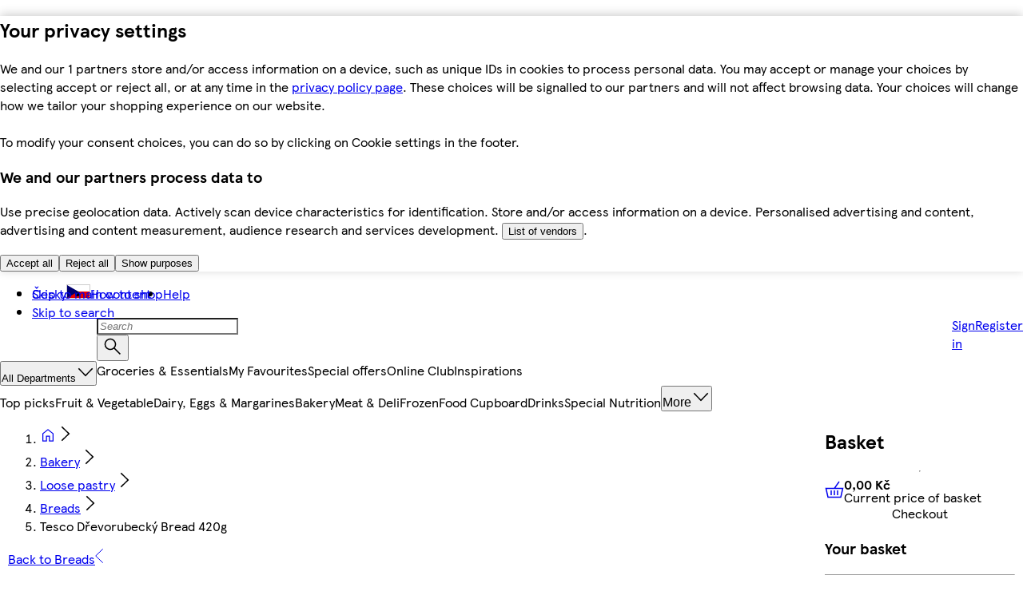

--- FILE ---
content_type: text/css
request_url: https://nakup.itesco.cz/assets/mfe-pdp/8d3a13390a7d5c8a6b96.css
body_size: 2331
content:
@layer ddsweb-large-atoms {
  @layer ddsweb-link {
    .LPSDDq_link {
      --ddsweb-theme-icons-24-width: var(--ddsweb-tc-link-icon-width, 24px);
      --ddsweb-theme-icons-24-height: var(--ddsweb-tc-link-icon-height, 24px);
      box-sizing: border-box;
      outline: var(--ddsweb-theme-base-outline);
      color: var(--ddsweb-link-color-base, var(--dds-interaction-colour-interactive-default));
      -webkit-text-decoration: var(--ddsweb-link-text-decoration, underline);
      text-decoration: var(--ddsweb-link-text-decoration, underline);
      overflow-wrap: break-word;
      cursor: pointer;
      position: relative;
    }

    .LPSDDq_link:visited {
      color: var(--ddsweb-link-color-visited, var(--dds-interaction-colour-interactive-default));
    }

    .LPSDDq_link:focus, .LPSDDq_link:hover, .LPSDDq_link:active {
      color: var(--ddsweb-link-color-hover, var(--dds-interaction-colour-interactive-default));
      -webkit-text-decoration: var(--ddsweb-link-text-decoration-hover, none);
      text-decoration: var(--ddsweb-link-text-decoration-hover, none);
    }

    .LPSDDq_link:focus-visible {
      -webkit-text-decoration: var(--ddsweb-link-text-decoration-focus-visible, none);
      text-decoration: var(--ddsweb-link-text-decoration-focus-visible, none);
    }

    .LPSDDq_inlineLink {
      font-size: inherit;
      display: inline;
    }

    .LPSDDq_xs {
      font-size: var(--ddsweb-tc-link-font-size-xs, var(--dds-typography-tokens-size-fontsize-12));
    }

    .LPSDDq_sm {
      font-size: var(--ddsweb-tc-link-font-size-sm, var(--dds-typography-tokens-size-fontsize-14));
    }

    .LPSDDq_md {
      font-size: var(--ddsweb-tc-link-font-size-md, var(--dds-typography-tokens-size-fontsize-16));
    }

    .LPSDDq_lg {
      font-size: var(--ddsweb-tc-link-font-size-lg, var(--dds-typography-tokens-size-fontsize-20));
    }

    .LPSDDq_iconScale {
      width: calc((var(--svg-width) * var(--ddsweb-tc-link-icon-size-md) * 100) / 100);
      height: calc((var(--svg-height) * var(--ddsweb-tc-link-icon-size-md) * 100) / 100);
    }

    .LPSDDq_stretch {
      justify-content: space-between;
      width: 100%;
    }

    .LPSDDq_emphasized {
      --ddsweb-link-text-decoration: none;
      --ddsweb-link-text-decoration-hover: underline;
      font-weight: 700;
    }

    .LPSDDq_inverse {
      --link-color-inverse: var(--dds-retain-colour-in-dark-mode-retain-interactive-inverse);
      --ddsweb-link-color-base: var(--link-color-inverse);
      --ddsweb-link-color-hover: var(--link-color-inverse);
      --ddsweb-link-color-visited: var(--link-color-inverse);
      --ddsweb-link-color-focus-visible: var(--link-color-inverse);
    }

    .LPSDDq_disabled {
      --link-color-disabled: var(--dds-interaction-colour-interactive-form);
      --ddsweb-link-color-base: var(--link-color-disabled);
      --ddsweb-link-color-hover: var(--link-color-disabled);
      --ddsweb-link-color-visited: var(--link-color-disabled);
      --ddsweb-link-text-decoration: underline;
      --ddsweb-link-text-decoration-hover: underline;
      --ddsweb-link-text-decoration-focus-visible: underline;
      cursor: default;
      pointer-events: none;
    }

    .LPSDDq_disabled.LPSDDq_inverse {
      --link-color-disabled-inverse: rgb(var(--dds-retain-colour-in-dark-mode-retain-interactive-inverse-rgb), var(--ddsweb-theme-base-rgb-opacity));
      --ddsweb-link-color-base: var(--link-color-disabled-inverse);
      --ddsweb-link-color-hover: var(--link-color-disabled-inverse);
      --ddsweb-link-color-visited: var(--link-color-disabled-inverse);
    }

    .LPSDDq_linkText {
      order: var(--order-global-left, 0);
      text-overflow: ellipsis;
      white-space: nowrap;
      max-width: calc(100% + 1px);
      overflow: hidden;
    }

    .LPSDDq_linkTextWrap {
      --ddsweb-link-text-decoration: underline;
      --ddsweb-link-text-decoration-hover: none;
      --ddsweb-link-text-decoration-focus-visible: none;
      overflow: unset;
      text-overflow: unset;
      white-space: unset;
    }

    .LPSDDq_linkTextNoIcon {
      max-width: calc(100% + 1px);
    }

    .LPSDDq_link:hover .LPSDDq_linkTextWrap, .LPSDDq_link:focus .LPSDDq_linkTextWrap, .LPSDDq_link:focus-visible .LPSDDq_linkTextWrap {
      text-decoration: none;
    }

    .LPSDDq_iconContainer {
      order: var(--order-global-right, 0);
      margin-right: var(--margin-global-right, 0);
      margin-left: var(--margin-global-left, 0);
      align-self: center;
      display: inline-flex;
    }

    .LPSDDq_iconContainerRight {
      --order-global-right: 1;
      --order-global-left: 0;
      --margin-global-left: var(--dds-spacing-space-8);
      --margin-global-right: 0;
    }

    .LPSDDq_iconContainerLeft {
      --order-global-right: 0;
      --order-global-left: 1;
      --margin-global-left: 0;
      --margin-global-right: var(--dds-spacing-space-8);
    }

    .LPSDDq_iconContainerWrapText {
      align-self: baseline;
    }

    .LPSDDq_standaloneLink {
      --link-color-disabled: var(--dds-interaction-colour-interactive-form);
      --ddsweb-link-text-decoration: underline;
      --ddsweb-link-text-decoration-hover: none;
      --ddsweb-link-text-decoration-focus-visible: none;
      font-weight: 700;
      display: inline-flex;
    }

    .LPSDDq_standaloneLink.LPSDDq_disabled {
      --link-color-disabled: rgb(var(--dds-interaction-colour-interactive-default-rgb), var(--ddsweb-theme-base-rgb-opacity));
      --ddsweb-link-color-base: var(--link-color-disabled);
      --ddsweb-link-color-hover: var(--link-color-disabled);
      --ddsweb-link-color-visited: var(--link-color-disabled);
    }

    .LPSDDq_standaloneLink.LPSDDq_disabled.LPSDDq_inverse {
      --link-color-disabled-inverse: rgb(var(--dds-retain-colour-in-dark-mode-retain-interactive-inverse-rgb), var(--ddsweb-theme-base-rgb-opacity));
      --ddsweb-link-color-base: var(--link-color-disabled-inverse);
      --ddsweb-link-color-hover: var(--link-color-disabled-inverse);
      --ddsweb-link-color-visited: var(--link-color-disabled-inverse);
    }

    .LPSDDq_hasIcon {
      --ddsweb-link-text-decoration: none;
      --ddsweb-link-text-decoration-hover: underline;
      --ddsweb-link-text-decoration-focus-visible: underline;
      align-items: center;
      max-width: 100%;
      display: inline-flex;
    }

    .LPSDDq_hasIcon.LPSDDq_linkTextWrap {
      --ddsweb-link-text-decoration: none;
      --ddsweb-link-text-decoration-hover: underline;
      --ddsweb-link-text-decoration-focus-visible: underline;
    }

    .LPSDDq_link:focus-visible, .LPSDDq_iconButtonLinkIcon:focus-visible {
      outline: 3px solid var(--ddsweb-link-color-focus-visible, var(--dds-interaction-colour-interactive-default));
      outline-offset: 1px;
      --ddsweb-link-text-decoration: none;
    }

    .LPSDDq_disabled:focus-visible {
      --ddsweb-link-text-decoration: none;
      outline: none;
    }

    .LPSDDq_textButton {
      --link-color-disabled: var(--dds-interaction-colour-interactive-form);
      --ddsweb-link-text-decoration: none;
      --ddsweb-link-text-decoration-hover: underline;
      box-sizing: border-box;
      height: var(--ddsweb-tc-link-button-height, 40px);
      padding: 0 var(--dds-spacing-space-20);
      border-radius: var(--dds-spacing-space-24);
      background: var(--text-button-bg-color, var(--dds-interaction-colour-interactive-default));
      justify-content: center;
      align-items: center;
      font-weight: 700;
      display: inline-flex;
    }

    .LPSDDq_textButton:visited {
      color: var(--ddsweb-link-color-base);
    }

    .LPSDDq_textButtonSm {
      height: var(--ddsweb-tc-link-button-height, 32px);
    }

    .LPSDDq_textButton:after {
      z-index: 0;
      inset: var(--link-shadow-position-inset, -1px);
      top: var(--link-shadow-position-inset, -1px);
      right: var(--link-shadow-position-inset, -1px);
      bottom: var(--link-shadow-position-inset, -1px);
      left: var(--link-shadow-position-inset, -1px);
      box-shadow: 0 0 0 3px var(--box-shadow-color, var(--dds-interaction-colour-interactive-default));
      content: "";
      opacity: 0;
      transition: opacity var(--ddsweb-theme-base-transition-duration);
      border-radius: 99px;
      position: absolute;
    }

    .LPSDDq_textButton:focus:after, .LPSDDq_textButton:hover:after {
      opacity: 1;
    }

    .LPSDDq_textButtonWrapText {
      height: auto;
      min-height: 40px;
      text-align: var(--text-align-global, "center");
      border-radius: 999px;
      padding: 8px 18px;
    }

    .LPSDDq_textButtonDisabled, .LPSDDq_textButtonDisabled:after {
      cursor: default;
      pointer-events: none;
    }

    .LPSDDq_textButtonSecondary.LPSDDq_textButtonDisabled:after, .LPSDDq_textButtonSecondary.LPSDDq_textButtonDisabled.LPSDDq_textButtonInverse:after {
      opacity: 0;
    }

    .LPSDDq_textButtonPrimary {
      --link-color-primary: var(--dds-interaction-colour-interactive-inverse);
      --ddsweb-link-color-base: var(--link-color-primary);
      --ddsweb-link-color-hover: var(--link-color-primary);
      --ddsweb-link-color-visited: var(--link-color-primary);
      --text-button-bg-color: var(--dds-interaction-colour-interactive-default);
    }

    .LPSDDq_textButtonPrimary.LPSDDq_textButtonInverse {
      --link-color-primary: var(--dds-retain-colour-in-dark-mode-retain-interactive-default);
      --text-button-bg-color: var(--dds-retain-colour-in-dark-mode-retain-interactive-inverse);
    }

    .LPSDDq_textButtonSecondary {
      --link-color-primary-inverse: var(--dds-interaction-colour-interactive-default);
      --ddsweb-link-color-base: var(--link-color-primary-inverse);
      --ddsweb-link-color-hover: var(--link-color-primary-inverse);
      --ddsweb-link-color-visited: var(--link-color-primary-inverse);
      --text-button-bg-color: var(--dds-interaction-colour-interactive-inverse);
      --link-shadow-position-inset: -3px;
      border: 2px solid var(--dds-interaction-colour-interactive-default);
    }

    .LPSDDq_textButtonSecondary.LPSDDq_textButtonInverse {
      --link-color-primary: var(--dds-retain-colour-in-dark-mode-retain-interactive-inverse);
      --ddsweb-link-color-base: var(--dds-retain-colour-in-dark-mode-retain-interactive-inverse);
      --text-button-bg-color: transparent;
      --link-shadow-position-inset: -3px;
      border: 2px solid var(--dds-retain-colour-in-dark-mode-retain-interactive-inverse);
    }

    .LPSDDq_textButtonPrimary.LPSDDq_textButtonInverse, .LPSDDq_textButtonSecondary.LPSDDq_textButtonInverse {
      --box-shadow-color: var(--dds-retain-colour-in-dark-mode-retain-interactive-inverse);
    }

    .LPSDDq_textButtonPrimary.LPSDDq_textButtonDisabled, .LPSDDq_textButtonSecondary.LPSDDq_textButtonDisabled.LPSDDq_textButtonInverse {
      --text-button-bg-color: rgb(var(--dds-interaction-colour-interactive-default-rgb), var(--ddsweb-theme-base-rgb-opacity));
    }

    .LPSDDq_textButtonPrimary.LPSDDq_textButtonDisabled.LPSDDq_textButtonInverse {
      --text-button-bg-color: rgb(var(--dds-retain-colour-in-dark-mode-retain-interactive-inverse-rgb), var(--ddsweb-theme-base-rgb-opacity));
    }

    .LPSDDq_textButtonSecondary.LPSDDq_textButtonDisabled {
      --text-button-bg-color: rgb(var(--dds-interaction-colour-interactive-inverse), var(--ddsweb-theme-base-rgb-opacity));
      --link-color-secondary-disabled: rgb(var(--dds-interaction-colour-interactive-default-rgb), var(--ddsweb-theme-base-rgb-opacity));
      --ddsweb-link-color-base: var(--link-color-secondary-disabled);
      --ddsweb-link-color-hover: var(--link-color-secondary-disabled);
      --ddsweb-link-color-visited: var(--link-color-secondary-disabled);
      border: 2px solid var(--link-color-secondary-disabled);
    }

    .LPSDDq_textButtonSecondary.LPSDDq_textButtonDisabled.LPSDDq_textButtonInverse {
      --link-color-secondary-disabled-inverse: rgb(var(--dds-retain-colour-in-dark-mode-retain-interactive-inverse-rgb), var(--ddsweb-theme-base-rgb-opacity));
      --ddsweb-link-color-base: var(--link-color-secondary-disabled-inverse);
      --ddsweb-link-color-hover: var(--link-color-secondary-disabled-inverse);
      --ddsweb-link-color-visited: var(--link-color-secondary-disabled-inverse);
      border: 2px solid var(--link-color-secondary-disabled-inverse);
    }

    .LPSDDq_iconButtonLink {
      --ddsweb-link-text-decoration: none;
      --ddsweb-link-text-decoration-hover: underline;
      box-sizing: border-box;
      font-weight: var(--ddsweb-tc-link-icon-btn-weight, var(--dds-typography-tokens-weight-sans-bold));
      display: inline-flex;
    }

    .LPSDDq_iconButtonLinkEmphasized {
      font-weight: 700;
    }

    .LPSDDq_iconButtonLinkIcon {
      box-sizing: border-box;
      width: var(--icon-size, var(--dds-sizing-size-40));
      height: var(--icon-size, var(--dds-sizing-size-40));
      background-color: var(--icon-bg-color, var(--dds-interaction-colour-interactive-default));
      color: var(--icon-color, var(--dds-interaction-colour-interactive-inverse));
      border-radius: 50%;
      flex-shrink: 0;
      justify-content: center;
      align-items: center;
      position: relative;
    }

    .LPSDDq_iconButtonLinkXs {
      --icon-size: var(--dds-sizing-size-24);
    }

    .LPSDDq_iconButtonLinkSm {
      --icon-size: var(--dds-sizing-size-32);
    }

    .LPSDDq_iconButtonLinkXl {
      --icon-size: var(--dds-sizing-size-40);
    }

    .LPSDDq_iconButtonLinkIcon:after {
      z-index: 0;
      inset: var(--ddsweb-link-shadow-position-inset, -1px);
      box-shadow: var(--icon-box-shadow-color, var(--dds-interaction-colour-interactive-default)) 0px 0px 0px 3px;
      content: "";
      opacity: 0;
      border-radius: 99px;
      transition: opacity .3s;
      position: absolute;
    }

    .LPSDDq_iconButtonLinkIcon:focus-visible {
      outline: 3px solid var(--ddsweb-link-color-focus-visible, var(--dds-interaction-colour-interactive-default));
      outline-offset: 1px;
    }

    .LPSDDq_iconButtonLinkIcon:hover:after, .LPSDDq_iconButtonLinkIcon:focus:after, .LPSDDq_iconButtonLink:focus-visible:after, .LPSDDq_iconButtonLink:hover .LPSDDq_iconButtonLinkIcon:after, .LPSDDq_iconButtonLink:focus-visible .LPSDDq_iconButtonLinkIcon:after, .LPSDDq_iconButtonLink:focus .LPSDDq_iconButtonLinkIcon:after {
      opacity: 1;
    }

    .LPSDDq_iconButtonLinkSecondary.LPSDDq_iconButtonLinkInverse:focus .LPSDDq_iconButtonLinkIcon:after {
      --icon-box-shadow-color: var(--dds-retain-colour-in-dark-mode-retain-interactive-inverse);
      --ddsweb-link-shadow-position-inset: -3px;
    }

    .LPSDDq_iconButtonLinkPrimary.LPSDDq_iconButtonLinkDisabled, .LPSDDq_iconButtonLinkSecondary.LPSDDq_iconButtonLinkDisabled, .LPSDDq_iconButtonLinkAsLink.LPSDDq_iconButtonLinkDisabled {
      --link-color-disabled: rgb(var(--dds-interaction-colour-interactive-default-rgb), var(--ddsweb-theme-base-rgb-opacity));
      --ddsweb-link-color-base: var(--link-color-disabled);
      --ddsweb-link-color-hover: var(--link-color-disabled);
      --ddsweb-link-color-visited: var(--link-color-disabled);
    }

    .LPSDDq_iconButtonLinkPrimary.LPSDDq_iconButtonLinkDisabled.LPSDDq_iconButtonLinkInverse, .LPSDDq_iconButtonLinkSecondary.LPSDDq_iconButtonLinkDisabled.LPSDDq_iconButtonLinkInverse, .LPSDDq_iconButtonLinkAsLink.LPSDDq_iconButtonLinkDisabled.LPSDDq_iconButtonLinkInverse {
      --link-color-disabled-inverse: rgb(var(--dds-retain-colour-in-dark-mode-retain-interactive-inverse-rgb), var(--ddsweb-theme-base-rgb-opacity));
      --ddsweb-link-color-base: var(--link-color-disabled-inverse);
      --ddsweb-link-color-hover: var(--link-color-disabled-inverse);
      --ddsweb-link-color-visited: var(--link-color-disabled-inverse);
    }

    .LPSDDq_iconButtonLinkPrimary.LPSDDq_iconButtonLinkIcon, .LPSDDq_iconButtonLinkPrimary .LPSDDq_iconButtonLinkIcon {
      --ddsweb-link-shadow-position-inset: -3px;
      border: 2px solid #0000;
    }

    .LPSDDq_iconButtonLinkPrimary.LPSDDq_iconButtonLinkDisabled {
      --icon-bg-color: rgb(var(--dds-interaction-colour-interactive-default-rgb), var(--ddsweb-theme-base-rgb-opacity));
      --icon-color: var(--dds-interaction-colour-interactive-inverse);
    }

    .LPSDDq_iconButtonLinkPrimary.LPSDDq_iconButtonLinkInverse {
      --icon-bg-color: var(--dds-retain-colour-in-dark-mode-retain-interactive-inverse);
      --icon-box-shadow-color: var(--dds-retain-colour-in-dark-mode-retain-interactive-inverse);
      --icon-color: var(--dds-retain-colour-in-dark-mode-retain-interactive-default);
    }

    .LPSDDq_iconButtonLinkPrimary.LPSDDq_iconButtonLinkInverse.LPSDDq_iconButtonLinkDisabled {
      --icon-bg-color: rgb(var(--dds-retain-colour-in-dark-mode-retain-interactive-inverse-rgb), var(--ddsweb-theme-base-rgb-opacity));
      --icon-box-shadow-color: rgb(var(--dds-retain-colour-in-dark-mode-retain-interactive-inverse-rgb), var(--ddsweb-theme-base-rgb-opacity));
      --icon-color: var(--dds-retain-colour-in-dark-mode-retain-interactive-default);
    }

    .LPSDDq_iconButtonLinkSecondary {
      --ddsweb-link-shadow-position-inset: -3px;
      --icon-bg-color: var(--dds-interaction-colour-interactive-inverse);
      --icon-color: var(--dds-interaction-colour-interactive-default);
    }

    .LPSDDq_iconButtonLinkSecondary.LPSDDq_iconButtonLinkIcon, .LPSDDq_iconButtonLinkSecondary .LPSDDq_iconButtonLinkIcon {
      border: 2px solid var(--dds-interaction-colour-interactive-default);
    }

    .LPSDDq_iconButtonLinkSecondary.LPSDDq_iconButtonLinkInverse {
      --ddsweb-link-shadow-position-inset: -3px;
      --icon-bg-color: var(--dds-interaction-colour-interactive-default);
      --icon-box-shadow-color: var(--dds-retain-colour-in-dark-mode-retain-interactive-inverse);
      --icon-color: var(--dds-retain-colour-in-dark-mode-retain-interactive-inverse);
    }

    .LPSDDq_iconButtonLinkSecondary.LPSDDq_iconButtonLinkInverse.LPSDDq_iconButtonLinkIcon, .LPSDDq_iconButtonLinkSecondary.LPSDDq_iconButtonLinkInverse .LPSDDq_iconButtonLinkIcon {
      border: 2px solid var(--dds-retain-colour-in-dark-mode-retain-interactive-inverse);
    }

    .LPSDDq_iconButtonLinkSecondary.LPSDDq_iconButtonLinkDisabled {
      --icon-bg-color: var(--dds-interaction-colour-interactive-inverse);
      --icon-color: rgb(var(--dds-interaction-colour-interactive-default-rgb), var(--ddsweb-theme-base-rgb-opacity));
    }

    .LPSDDq_iconButtonLinkSecondary.LPSDDq_iconButtonLinkDisabled.LPSDDq_iconButtonLinkIcon, .LPSDDq_iconButtonLinkSecondary.LPSDDq_iconButtonLinkDisabled .LPSDDq_iconButtonLinkIcon {
      border: 2px solid rgb(var(--dds-interaction-colour-interactive-default-rgb), var(--ddsweb-theme-base-rgb-opacity));
    }

    .LPSDDq_iconButtonLinkSecondary.LPSDDq_iconButtonLinkDisabled.LPSDDq_iconButtonLinkInverse {
      --icon-bg-color: none;
      --icon-color: rgb(var(--dds-retain-colour-in-dark-mode-retain-interactive-inverse-rgb), var(--ddsweb-theme-base-rgb-opacity));
    }

    .LPSDDq_iconButtonLinkSecondary.LPSDDq_iconButtonLinkDisabled.LPSDDq_iconButtonLinkInverse.LPSDDq_iconButtonLinkIcon, .LPSDDq_iconButtonLinkSecondary.LPSDDq_iconButtonLinkDisabled.LPSDDq_iconButtonLinkInverse .LPSDDq_iconButtonLinkIcon {
      border: 2px solid rgb(var(--dds-retain-colour-in-dark-mode-retain-interactive-inverse-rgb), var(--ddsweb-theme-base-rgb-opacity));
    }

    .LPSDDq_iconButtonLinkAsLink {
      --icon-bg-color: none;
      --icon-color: var(--dds-interaction-colour-interactive-default);
    }

    .LPSDDq_iconButtonLinkAsLink.LPSDDq_iconButtonLinkInverse {
      --icon-color: var(--dds-retain-colour-in-dark-mode-retain-interactive-inverse);
      --icon-box-shadow-color: var(--dds-retain-colour-in-dark-mode-retain-interactive-inverse);
    }

    .LPSDDq_iconButtonLinkAsLink.LPSDDq_iconButtonLinkDisabled {
      --icon-color: rgb(var(--dds-interaction-colour-interactive-default-rgb), var(--ddsweb-theme-base-rgb-opacity));
    }

    .LPSDDq_iconButtonLinkAsLink.LPSDDq_iconButtonLinkDisabled.LPSDDq_iconButtonLinkInverse {
      --icon-color: rgb(var(--dds-retain-colour-in-dark-mode-retain-interactive-inverse-rgb), var(--ddsweb-theme-base-rgb-opacity));
    }

    @media (min-width: 320px) {
      .LPSDDq_textButtonWrapText, .LPSDDq_hasIcon {
        text-align: var(--text-align-aboveMobile, var(--text-align-global, "center"));
      }

      .LPSDDq_linkText, .LPSDDq_linkTextWrap {
        order: var(--order-aboveMobile-left, var(--order-global-left, 0));
      }

      .LPSDDq_iconContainer {
        order: var(--order-aboveMobile-right, var(--order-global-right, 0));
        margin-right: var(--margin-aboveMobile-right, var(--margin-global-right, 0));
        margin-left: var(--margin-aboveMobile-left, var(--margin-global-left, 0));
      }
    }

    @media (min-width: 504px) {
      .LPSDDq_textButtonWrapText, .LPSDDq_hasIcon {
        text-align: var(--text-align-aboveMobileLarge, var(--text-align-global, "center"));
      }

      .LPSDDq_linkText, .LPSDDq_linkTextWrap {
        order: var(--order-aboveMobileLarge-left, var(--order-global-left, 0));
      }

      .LPSDDq_iconContainer {
        order: var(--order-aboveMobileLarge-right, var(--order-global-right, 0));
        margin-right: var(--margin-aboveMobileLarge-right, var(--margin-global-right, 0));
        margin-left: var(--margin-aboveMobileLarge-left, var(--margin-global-left, 0));
      }
    }

    @media (min-width: 756px) {
      .LPSDDq_textButtonWrapText, .LPSDDq_hasIcon {
        text-align: var(--text-align-aboveTablet, var(--text-align-global, "center"));
      }

      .LPSDDq_linkText, .LPSDDq_linkTextWrap {
        order: var(--order-aboveTablet-left, var(--order-global-left, 0));
      }

      .LPSDDq_iconContainer {
        order: var(--order-aboveTablet-right, var(--order-global-right, 0));
        margin-right: var(--margin-aboveTablet-right, var(--margin-global-right, 0));
        margin-left: var(--margin-aboveTablet-left, var(--margin-global-left, 0));
      }
    }

    @media (min-width: 1008px) {
      .LPSDDq_textButtonWrapText, .LPSDDq_hasIcon {
        text-align: var(--text-align-aboveTabletLarge, var(--text-align-global, "center"));
      }

      .LPSDDq_linkText, .LPSDDq_linkTextWrap {
        order: var(--order-aboveTabletLarge-left, var(--order-global-left, 0));
      }

      .LPSDDq_iconContainer {
        order: var(--order-aboveTabletLarge-right, var(--order-global-right, 0));
        margin-right: var(--margin-aboveTabletLarge-right, var(--margin-global-right, 0));
        margin-left: var(--margin-aboveTabletLarge-left, var(--margin-global-left, 0));
      }
    }

    @media (min-width: 1260px) {
      .LPSDDq_textButtonWrapText, .LPSDDq_hasIcon {
        text-align: var(--text-align-aboveDesktop, var(--text-align-global, "center"));
      }

      .LPSDDq_linkText, .LPSDDq_linkTextWrap {
        order: var(--order-aboveDesktop-left, var(--order-global-left, 0));
      }

      .LPSDDq_iconContainer {
        order: var(--order-aboveDesktop-right, var(--order-global-right, 0));
        margin-right: var(--margin-aboveDesktop-right, var(--margin-global-right, 0));
        margin-left: var(--margin-aboveDesktop-left, var(--margin-global-left, 0));
      }
    }

    @media (min-width: 1512px) {
      .LPSDDq_textButtonWrapText, .LPSDDq_hasIcon {
        text-align: var(--text-align-aboveDesktopLarge, var(--text-align-global, "center"));
      }

      .LPSDDq_linkText, .LPSDDq_linkTextWrap {
        order: var(--order-aboveDesktopLarge-left, var(--order-global-left, 0));
      }

      .LPSDDq_iconContainer {
        order: var(--order-aboveDesktopLarge-right, var(--order-global-right, 0));
        margin-right: var(--margin-aboveDesktopLarge-right, var(--margin-global-right, 0));
        margin-left: var(--margin-aboveDesktopLarge-left, var(--margin-global-left, 0));
      }
    }
  }
}


/*# sourceMappingURL=8d3a13390a7d5c8a6b96.css.map*/

--- FILE ---
content_type: text/css
request_url: https://nakup.itesco.cz/assets/mfe-pdp/149b17cbaf105404f085.css
body_size: 390
content:
@layer ddsweb-overrides{@layer online-components-video-slider{.gmH8Ka_sliderContainer{justify-content:center;align-items:center;display:flex}.gmH8Ka_sliderInput{appearance:none;width:100%;height:var(--ddsweb-theme-spacing-xs);border:1px solid var(--ddsweb-theme-colors-white);cursor:pointer;background:0 0;border-radius:999px}.gmH8Ka_sliderInput::-webkit-slider-runnable-track{height:var(--ddsweb-theme-spacing-xs);background:linear-gradient(to right,var(--ddsweb-theme-colors-white)var(--ddsweb-video-player-precent),rgba(var(--ddsweb-theme-colors-white-rgb),.33)var(--ddsweb-video-player-precent));border-radius:999px}.gmH8Ka_sliderInput::-moz-range-track{height:var(--ddsweb-theme-spacing-xs);background:linear-gradient(to right,var(--ddsweb-theme-colors-white)var(--ddsweb-video-player-precent),rgba(var(--ddsweb-theme-colors-white-rgb),.33)var(--ddsweb-video-player-precent));border-radius:4px}.gmH8Ka_sliderInput::-webkit-slider-thumb{appearance:none;z-index:1;width:var(--ddsweb-theme-spacing-xl);height:var(--ddsweb-theme-spacing-xl);border:var(--ddsweb-theme-spacing-xxx)solid var(--ddsweb-theme-colors-primary);background:var(--ddsweb-theme-colors-white);border-radius:100%;margin-top:-8px;position:relative}.gmH8Ka_sliderInput::-moz-range-thumb{z-index:1;width:var(--ddsweb-theme-spacing-xl);height:var(--ddsweb-theme-spacing-xl);background:var(--ddsweb-theme-colors-black);border:none;border-radius:50%;position:relative}.gmH8Ka_vertical{justify-content:center;align-items:center;width:32px;height:104px;display:flex}.gmH8Ka_vertical .gmH8Ka_sliderInput{width:80px;height:var(--ddsweb-theme-spacing-xs);transform:rotate(-90deg)}.gmH8Ka_vertical .gmH8Ka_sliderInput::-webkit-slider-runnable-track{background:linear-gradient(to right,var(--ddsweb-theme-colors-white)var(--ddsweb-video-player-precent),rgba(var(--ddsweb-theme-colors-white-rgb),.33)var(--ddsweb-video-player-precent))}.gmH8Ka_vertical .gmH8Ka_sliderInput::-moz-range-track{background:linear-gradient(to right,var(--ddsweb-theme-colors-white)var(--ddsweb-video-player-precent),rgba(var(--ddsweb-theme-colors-white-rgb),.33)var(--ddsweb-video-player-precent))}.gmH8Ka_sliderContainerHorizontal{width:100%;transition:width .1s linear}}}

/*# sourceMappingURL=149b17cbaf105404f085.css.map*/

--- FILE ---
content_type: application/javascript
request_url: https://nakup.itesco.cz/DlKEGgk5F/6-/3n/WXuKHFZprmnjY4/buiickakp1OVXb/WiUKVjkHAQ/XXMVP/lh9FgoC
body_size: 166538
content:
(function(){if(typeof Array.prototype.entries!=='function'){Object.defineProperty(Array.prototype,'entries',{value:function(){var index=0;const array=this;return {next:function(){if(index<array.length){return {value:[index,array[index++]],done:false};}else{return {done:true};}},[Symbol.iterator]:function(){return this;}};},writable:true,configurable:true});}}());(function(){M4();Isr();TTr();var nx=function(){return Uf.apply(this,[Oz,arguments]);};var bc=function cF(Kb,sD){'use strict';var fQ=cF;switch(Kb){case fX:{var XN=sD[d5];Qj.push(TF);var Pj;return Pj=XN&&TD(zS()[Ix(sQ)].apply(null,[sg,BQ([]),gS,HF]),typeof Qp[Bd()[qf(sQ)](hV,wg,SH)])&&CV(XN[nH()[ks(rD)](NH,Ej)],Qp[Bd()[qf(sQ)](hV,wg,ng)])&&fg(XN,Qp[Bd()[qf(sQ)](hV,wg,kb)][fg(typeof nH()[ks(TS)],CF('',[][[]]))?nH()[ks(vs)](Af,Nd):nH()[ks(RN)](lb,Ug)])?fg(typeof ZD()[MY(vs)],CF(nH()[ks(Rf)](ZP,Ud),[][[]]))?ZD()[MY(TY)](AV,lV,OS,sF):ZD()[MY(hx)](fY,Xf,DY,zc):typeof XN,Qj.pop(),Pj;}break;case q4:{Qj.push(wV);this[zS()[Ix(gf)].call(null,Xd,HF,XY,rD)]=BQ(xc);var rx=this[zS()[Ix(Mg)].apply(null,[IH,lQ,hD,FN])][xc][zS()[Ix(Bs)].apply(null,[IF,AS,hY,BQ(xc)])];if(CV(fg(typeof zS()[Ix(Uj)],'undefined')?zS()[Ix(Db)].apply(null,[Cd,BQ(xc),Ub,lV]):zS()[Ix(vc)](JF,BQ(BQ(xc)),EY,hx),rx[CV(typeof nH()[ks(Uc)],CF([],[][[]]))?nH()[ks(RN)].apply(null,[js,GZ]):nH()[ks(Bs)].call(null,EY,NF)]))throw rx[Bd()[qf(xf)](QV,Is,OH)];var gN;return gN=this[zS()[Ix(CZ)].call(null,OD,mf,fP,fY)],Qj.pop(),gN;}break;case dX:{return this;}break;case BK:{var HN=sD[d5];return typeof HN;}break;case lr:{var QN=sD[d5];Qj.push(Os);var Wb;return Wb=QN&&TD(zS()[Ix(sQ)](sg,gc,Px,xc),typeof Qp[Bd()[qf(sQ)].apply(null,[hV,xH,BQ(SH)])])&&CV(QN[nH()[ks(rD)](zb,Ej)],Qp[Bd()[qf(sQ)](hV,xH,Bs)])&&fg(QN,Qp[Bd()[qf(sQ)](hV,xH,MP)][nH()[ks(vs)](Fx,Nd)])?ZD()[MY(TY)](sH,lV,Kc,sF):typeof QN,Qj.pop(),Wb;}break;case wK:{return this;}break;case q5:{var GD=sD[d5];var dH=sD[lK];var kQ=sD[mI];Qj.push(pj);GD[dH]=kQ[CV(typeof fF()[sj(vs)],CF([],[][[]]))?fF()[sj(RN)].call(null,Mt,KC,lP,z8,CA):fF()[sj(xc)](rV,rD,fB,J3,wB)];Qj.pop();}break;case w:{var Yn=sD[d5];var Zn=sD[lK];var jt=sD[mI];Qj.push(Xd);try{var Q8=Qj.length;var c3=BQ(BQ(d5));var w6;return w6=Ot(rr,[nH()[ks(Bs)](WL,NF),Bd()[qf(rR)](qA,RR,kw),Bd()[qf(xf)](QV,pW,vc),Yn.call(Zn,jt)]),Qj.pop(),w6;}catch(HB){Qj.splice(NA(Q8,SH),Infinity,Xd);var Zv;return Zv=Ot(rr,[nH()[ks(Bs)](WL,NF),zS()[Ix(Db)](Cd,kA,xv,vR),Bd()[qf(xf)](QV,pW,BQ(BQ([]))),HB]),Qj.pop(),Zv;}Qj.pop();}break;case gM:{var MB=sD[d5];var U7=sD[lK];var Zt=sD[mI];return MB[U7]=Zt;}break;case YE:{return this;}break;case Tq:{return this;}break;case d5:{var b8;Qj.push(fJ);return b8=Bd()[qf(MP)].call(null,N6,NV,Gw),Qj.pop(),b8;}break;case hM:{var KA=sD[d5];var wL;Qj.push(rJ);return wL=Ot(rr,[CV(typeof ZD()[MY(EA)],CF([],[][[]]))?ZD()[MY(hx)](Gw,bU,RC,vh):ZD()[MY(Rf)](xU,g7,bt,cU),KA]),Qj.pop(),wL;}break;case Sp:{var GB=sD[d5];var nA=sD[lK];var RL=sD[mI];Qj.push(jU);try{var fv=Qj.length;var Dh=BQ(lK);var C8;return C8=Ot(rr,[nH()[ks(Bs)].call(null,B8,NF),Bd()[qf(rR)].call(null,qA,Sh,mf),CV(typeof Bd()[qf(A7)],CF('',[][[]]))?Bd()[qf(hx)].apply(null,[VR,wA,sW]):Bd()[qf(xf)].call(null,QV,nS,Rf),GB.call(nA,RL)]),Qj.pop(),C8;}catch(Pw){Qj.splice(NA(fv,SH),Infinity,jU);var Xw;return Xw=Ot(rr,[CV(typeof nH()[ks(GW)],'undefined')?nH()[ks(RN)](CA,YL):nH()[ks(Bs)](B8,NF),zS()[Ix(Db)].apply(null,[Cd,kL,lU,sH]),Bd()[qf(xf)](QV,nS,UB),Pw]),Qj.pop(),Xw;}Qj.pop();}break;case mI:{var lC=sD[d5];Qj.push(VR);var D3=Qp[Bd()[qf(Z3)](Db,wx,BQ(BQ(xc)))](lC);var rB=[];for(var IB in D3)rB[Bd()[qf(vs)](gf,WR,gc)](IB);rB[Bd()[qf(OH)](MW,NC,gW)]();var x6;return x6=function AB(){Qj.push(d8);for(;rB[nH()[ks(xc)].call(null,q6,OH)];){var wC=rB[Qv()[PB(sW)](QL,vs,hx,WW)]();if(ER(wC,D3)){var U0;return AB[fF()[sj(xc)](vs,rD,JR,J3,mf)]=wC,AB[zS()[Ix(gf)].call(null,Xd,Cd,TH,M7)]=BQ(SW[hx]),Qj.pop(),U0=AB,U0;}}AB[CV(typeof zS()[Ix(K0)],'undefined')?zS()[Ix(vc)](cU,g8,Fh,kw):zS()[Ix(gf)].apply(null,[Xd,sH,TH,vc])]=BQ(xc);var UR;return Qj.pop(),UR=AB,UR;},Qj.pop(),x6;}break;case tG:{return this;}break;case LX:{var pv=sD[d5];Qj.push(bt);var W7=Qp[Bd()[qf(Z3)](Db,qj,rU)](pv);var Xn=[];for(var KL in W7)Xn[Bd()[qf(vs)].apply(null,[gf,Ls,BQ(xc)])](KL);Xn[Bd()[qf(OH)].apply(null,[MW,jD,BQ(SH)])]();var G6;return G6=function W0(){Qj.push(mJ);for(;Xn[nH()[ks(xc)](fW,OH)];){var l0=Xn[Qv()[PB(sW)].call(null,Rf,vs,hx,qU)]();if(ER(l0,W7)){var YR;return W0[fF()[sj(xc)](IH,rD,An,J3,Qn)]=l0,W0[zS()[Ix(gf)](Xd,BQ([]),nD,q3)]=BQ(SH),Qj.pop(),YR=W0,YR;}}W0[zS()[Ix(gf)](Xd,hx,nD,TS)]=BQ(xc);var RB;return Qj.pop(),RB=W0,RB;},Qj.pop(),G6;}break;case E5:{return this;}break;case pp:{var Nw;Qj.push(CJ);return Nw=Bd()[qf(MP)](N6,Cj,lV),Qj.pop(),Nw;}break;case H9:{Qj.push(sW);this[zS()[Ix(gf)].apply(null,[Xd,Xd,bv,EA])]=BQ(xc);var PL=this[zS()[Ix(Mg)].call(null,IH,kA,fC,wv)][SW[Aw]][zS()[Ix(Bs)](IF,xU,Nn,BQ(xc))];if(CV(zS()[Ix(Db)](Cd,BQ(SH),kU,D7),PL[nH()[ks(Bs)](kv,NF)]))throw PL[Bd()[qf(xf)](QV,q8,BQ(SH))];var nL;return nL=this[zS()[Ix(CZ)].apply(null,[OD,kb,zt,x8])],Qj.pop(),nL;}break;case Uz:{var OL=sD[d5];var fA=sD[lK];var H6=sD[mI];return OL[fA]=H6;}break;case g4:{var YU=sD[d5];return typeof YU;}break;case zq:{var lw=sD[d5];var TC=sD[lK];var P7=sD[mI];Qj.push(T3);lw[TC]=P7[fF()[sj(xc)].call(null,HF,rD,CW,J3,EA)];Qj.pop();}break;case N1:{var HC=sD[d5];var zU;Qj.push(k6);return zU=Ot(rr,[ZD()[MY(Rf)](CA,g7,Kt,cU),HC]),Qj.pop(),zU;}break;case EM:{return this;}break;}};var qh=function QW(mv,I8){'use strict';var FU=QW;switch(mv){case Im:{var Q6=function(Iw,vP){Qj.push(q6);if(BQ(R8)){for(var vU=xc;MA(vU,cW);++vU){if(MA(vU,fY)||CV(vU,SW[vs])||CV(vU,SW[RN])||CV(vU,SW[rD])){VA[vU]=I7(SH);}else{VA[vU]=R8[CV(typeof nH()[ks(lV)],CF([],[][[]]))?nH()[ks(RN)](rw,n8):nH()[ks(xc)](xL,OH)];R8+=Qp[zS()[Ix(vs)](Z8,s3,I0,BQ(BQ(xc)))][nH()[ks(Lv)].call(null,Id,WB)](vU);}}}var J7=nH()[ks(Rf)](SC,Ud);for(var IA=xc;MA(IA,Iw[nH()[ks(xc)](xL,OH)]);IA++){var tn=Iw[zS()[Ix(SH)].call(null,Bw,Qn,tY,ZR)](IA);var hJ=qR(X8(vP,TY),SW[lV]);vP*=SW[g7];vP&=zz[fg(typeof zS()[Ix(O8)],'undefined')?zS()[Ix(cC)].call(null,Fh,tB,Tn,n6):zS()[Ix(vc)].apply(null,[Fx,BQ(BQ(xc)),MR,RN])]();vP+=SW[TY];vP&=SW[IH];var OJ=VA[Iw[Bd()[qf(CU)](xf,fw,s3)](IA)];if(CV(typeof tn[zS()[Ix(Mt)](JW,BQ(xc),JH,SH)],zS()[Ix(sQ)](sg,BQ([]),QA,Mg))){var O0=tn[zS()[Ix(Mt)](JW,kL,JH,s3)](SW[Aw]);if(LW(O0,fY)&&MA(O0,cW)){OJ=VA[O0];}}if(LW(OJ,xc)){var qJ=ZL(hJ,R8[fg(typeof nH()[ks(Lv)],'undefined')?nH()[ks(xc)](xL,OH):nH()[ks(RN)].call(null,VL,Cn)]);OJ+=qJ;OJ%=R8[nH()[ks(xc)].apply(null,[xL,OH])];tn=R8[OJ];}J7+=tn;}var KB;return Qj.pop(),KB=J7,KB;};var p6=function(Y6){var FB=[0x428a2f98,0x71374491,0xb5c0fbcf,0xe9b5dba5,0x3956c25b,0x59f111f1,0x923f82a4,0xab1c5ed5,0xd807aa98,0x12835b01,0x243185be,0x550c7dc3,0x72be5d74,0x80deb1fe,0x9bdc06a7,0xc19bf174,0xe49b69c1,0xefbe4786,0x0fc19dc6,0x240ca1cc,0x2de92c6f,0x4a7484aa,0x5cb0a9dc,0x76f988da,0x983e5152,0xa831c66d,0xb00327c8,0xbf597fc7,0xc6e00bf3,0xd5a79147,0x06ca6351,0x14292967,0x27b70a85,0x2e1b2138,0x4d2c6dfc,0x53380d13,0x650a7354,0x766a0abb,0x81c2c92e,0x92722c85,0xa2bfe8a1,0xa81a664b,0xc24b8b70,0xc76c51a3,0xd192e819,0xd6990624,0xf40e3585,0x106aa070,0x19a4c116,0x1e376c08,0x2748774c,0x34b0bcb5,0x391c0cb3,0x4ed8aa4a,0x5b9cca4f,0x682e6ff3,0x748f82ee,0x78a5636f,0x84c87814,0x8cc70208,0x90befffa,0xa4506ceb,0xbef9a3f7,0xc67178f2];var Av=0x6a09e667;var HR=0xbb67ae85;var Yh=0x3c6ef372;var xB=0xa54ff53a;var J6=0x510e527f;var Ph=0x9b05688c;var vw=0x1f83d9ab;var LB=0x5be0cd19;var st=GU(Y6);var m8=st["length"]*8;st+=Qp["String"]["fromCharCode"](0x80);var CB=st["length"]/4+2;var CP=Qp["Math"]["ceil"](CB/16);var xn=new (Qp["Array"])(CP);for(var g6=0;g6<CP;g6++){xn[g6]=new (Qp["Array"])(16);for(var qt=0;qt<16;qt++){xn[g6][qt]=st["charCodeAt"](g6*64+qt*4)<<24|st["charCodeAt"](g6*64+qt*4+1)<<16|st["charCodeAt"](g6*64+qt*4+2)<<8|st["charCodeAt"](g6*64+qt*4+3)<<0;}}var Uw=m8/Qp["Math"]["pow"](2,32);xn[CP-1][14]=Qp["Math"]["floor"](Uw);xn[CP-1][15]=m8;for(var gC=0;gC<CP;gC++){var rL=new (Qp["Array"])(64);var XR=Av;var nR=HR;var dJ=Yh;var rh=xB;var UC=J6;var zC=Ph;var BC=vw;var JL=LB;for(var H0=0;H0<64;H0++){var G3=void 0,JC=void 0,mt=void 0,Dw=void 0,Rv=void 0,Vh=void 0;if(H0<16)rL[H0]=xn[gC][H0];else{G3=O7(rL[H0-15],7)^O7(rL[H0-15],18)^rL[H0-15]>>>3;JC=O7(rL[H0-2],17)^O7(rL[H0-2],19)^rL[H0-2]>>>10;rL[H0]=rL[H0-16]+G3+rL[H0-7]+JC;}JC=O7(UC,6)^O7(UC,11)^O7(UC,25);mt=UC&zC^~UC&BC;Dw=JL+JC+mt+FB[H0]+rL[H0];G3=O7(XR,2)^O7(XR,13)^O7(XR,22);Rv=XR&nR^XR&dJ^nR&dJ;Vh=G3+Rv;JL=BC;BC=zC;zC=UC;UC=rh+Dw>>>0;rh=dJ;dJ=nR;nR=XR;XR=Dw+Vh>>>0;}Av=Av+XR;HR=HR+nR;Yh=Yh+dJ;xB=xB+rh;J6=J6+UC;Ph=Ph+zC;vw=vw+BC;LB=LB+JL;}return [Av>>24&0xff,Av>>16&0xff,Av>>8&0xff,Av&0xff,HR>>24&0xff,HR>>16&0xff,HR>>8&0xff,HR&0xff,Yh>>24&0xff,Yh>>16&0xff,Yh>>8&0xff,Yh&0xff,xB>>24&0xff,xB>>16&0xff,xB>>8&0xff,xB&0xff,J6>>24&0xff,J6>>16&0xff,J6>>8&0xff,J6&0xff,Ph>>24&0xff,Ph>>16&0xff,Ph>>8&0xff,Ph&0xff,vw>>24&0xff,vw>>16&0xff,vw>>8&0xff,vw&0xff,LB>>24&0xff,LB>>16&0xff,LB>>8&0xff,LB&0xff];};var lW=function(){var l7=Uh();var E8=-1;if(l7["indexOf"]('Trident/7.0')>-1)E8=11;else if(l7["indexOf"]('Trident/6.0')>-1)E8=10;else if(l7["indexOf"]('Trident/5.0')>-1)E8=9;else E8=0;return E8>=9;};var IW=function(){var xA=sA();var F0=Qp["Object"]["prototype"]["hasOwnProperty"].call(Qp["Navigator"]["prototype"],'mediaDevices');var Y3=Qp["Object"]["prototype"]["hasOwnProperty"].call(Qp["Navigator"]["prototype"],'serviceWorker');var C7=! !Qp["window"]["browser"];var PA=typeof Qp["ServiceWorker"]==='function';var K6=typeof Qp["ServiceWorkerContainer"]==='function';var vn=typeof Qp["frames"]["ServiceWorkerRegistration"]==='function';var C3=Qp["window"]["location"]&&Qp["window"]["location"]["protocol"]==='http:';var tR=xA&&(!F0||!Y3||!PA||!C7||!K6||!vn)&&!C3;return tR;};var sA=function(){var sC=Uh();var BJ=/(iPhone|iPad).*AppleWebKit(?!.*(Version|CriOS))/i["test"](sC);var L7=Qp["navigator"]["platform"]==='MacIntel'&&Qp["navigator"]["maxTouchPoints"]>1&&/(Safari)/["test"](sC)&&!Qp["window"]["MSStream"]&&typeof Qp["navigator"]["standalone"]!=='undefined';return BJ||L7;};var R7=function(gU){var gh=Qp["Math"]["floor"](Qp["Math"]["random"]()*100000+10000);var UA=Qp["String"](gU*gh);var NR=0;var Cv=[];var qL=UA["length"]>=18?true:false;while(Cv["length"]<6){Cv["push"](Qp["parseInt"](UA["slice"](NR,NR+2),10));NR=qL?NR+3:NR+2;}var wh=qv(Cv);return [gh,wh];};var WC=function(IU){if(IU===null||IU===undefined){return 0;}var In=function O6(cn){return IU["toLowerCase"]()["includes"](cn["toLowerCase"]());};var Qt=0;(bn&&bn["fields"]||[])["some"](function(pn){var IR=pn["type"];var m6=pn["labels"];if(m6["some"](In)){Qt=RA[IR];if(pn["extensions"]&&pn["extensions"]["labels"]&&pn["extensions"]["labels"]["some"](function(gJ){return IU["toLowerCase"]()["includes"](gJ["toLowerCase"]());})){Qt=RA[pn["extensions"]["type"]];}return true;}return false;});return Qt;};var L0=function(XB){if(XB===undefined||XB==null){return false;}var b0=function D6(Fn){return XB["toLowerCase"]()===Fn["toLowerCase"]();};return G8["some"](b0);};var xC=function(OA){try{var O3=new (Qp["Set"])(Qp["Object"]["values"](RA));return OA["split"](';')["some"](function(DA){var xw=DA["split"](',');var Lh=Qp["Number"](xw[xw["length"]-1]);return O3["has"](Lh);});}catch(L6){return false;}};var Et=function(UJ){var gw='';var tJ=0;if(UJ==null||Qp["document"]["activeElement"]==null){return Ot(rr,["elementFullId",gw,"elementIdType",tJ]);}var jL=['id','name','for','placeholder','aria-label','aria-labelledby'];jL["forEach"](function(w7){if(!UJ["hasAttribute"](w7)||gw!==''&&tJ!==0){return;}var vC=UJ["getAttribute"](w7);if(gw===''&&(vC!==null||vC!==undefined)){gw=vC;}if(tJ===0){tJ=WC(vC);}});return Ot(rr,["elementFullId",gw,"elementIdType",tJ]);};var cv=function(hw){var mR;if(hw==null){mR=Qp["document"]["activeElement"];}else mR=hw;if(Qp["document"]["activeElement"]==null)return -1;var AJ=mR["getAttribute"]('name');if(AJ==null){var Ww=mR["getAttribute"]('id');if(Ww==null)return -1;else return AA(Ww);}return AA(AJ);};var s7=function(bw){var BA=-1;var EU=[];if(! !bw&&typeof bw==='string'&&bw["length"]>0){var QR=bw["split"](';');if(QR["length"]>1&&QR[QR["length"]-1]===''){QR["pop"]();}BA=Qp["Math"]["floor"](Qp["Math"]["random"]()*QR["length"]);var rv=QR[BA]["split"](',');for(var cB in rv){if(!Qp["isNaN"](rv[cB])&&!Qp["isNaN"](Qp["parseInt"](rv[cB],10))){EU["push"](rv[cB]);}}}else{var E0=Qp["String"](M8(1,5));var EW='1';var JB=Qp["String"](M8(20,70));var YJ=Qp["String"](M8(100,300));var S6=Qp["String"](M8(100,300));EU=[E0,EW,JB,YJ,S6];}return [BA,EU];};var rA=function(lv,kJ){var mU=typeof lv==='string'&&lv["length"]>0;var dw=!Qp["isNaN"](kJ)&&(Qp["Number"](kJ)===-1||Bv()<Qp["Number"](kJ));if(!(mU&&dw)){return false;}var B0='^([a-fA-F0-9]{31,32})$';return lv["search"](B0)!==-1;};var I3=function(NW,K8,S3){var jv;do{jv=Y0(pp,[NW,K8]);}while(CV(ZL(jv,S3),xc));return jv;};var LR=function(F8){Qj.push(kB);var vA=sA(F8);var Yv=Qp[Bd()[qf(Z3)](Db,vV,g7)][nH()[ks(vs)].apply(null,[VB,Nd])][nH()[ks(Tt)](Js,VU)].call(Qp[Bd()[qf(C6)].call(null,Vw,PU,UU)][CV(typeof nH()[ks(IH)],'undefined')?nH()[ks(RN)](NJ,jW):nH()[ks(vs)](VB,Nd)],Bd()[qf(CA)].apply(null,[vW,JQ,Hw]));var Pv=Qp[CV(typeof Bd()[qf(f3)],CF('',[][[]]))?Bd()[qf(hx)](J8,K3,xc):Bd()[qf(Z3)].apply(null,[Db,vV,BQ(BQ([]))])][nH()[ks(vs)](VB,Nd)][fg(typeof nH()[ks(sW)],'undefined')?nH()[ks(Tt)].call(null,Js,VU):nH()[ks(RN)].apply(null,[gA,z3])].call(Qp[fg(typeof Bd()[qf(FN)],CF('',[][[]]))?Bd()[qf(C6)](Vw,PU,BQ(BQ(SH))):Bd()[qf(hx)].call(null,Ew,DB,BQ(BQ([])))][nH()[ks(vs)].apply(null,[VB,Nd])],g0()[r7(Z3)].apply(null,[d7,Z3,Bs,SA]));var ZC=BQ(BQ(Qp[Bd()[qf(sW)](q3,qC,sQ)][CV(typeof fF()[sj(Z3)],'undefined')?fF()[sj(RN)](xU,EL,Hh,HU,Cd):fF()[sj(sQ)](q3,g7,Uv,Mn,MP)]));var PC=CV(typeof Qp[Bd()[qf(wB)](v8,gD,BQ(BQ([])))],fg(typeof zS()[Ix(xf)],CF([],[][[]]))?zS()[Ix(sQ)].apply(null,[sg,sH,Bj,xc]):zS()[Ix(vc)](C6,CA,I6,tC));var Zw=CV(typeof Qp[fg(typeof Bd()[qf(kw)],CF('',[][[]]))?Bd()[qf(TL)](Qn,UZ,tB):Bd()[qf(hx)](Hw,qn,TY)],fg(typeof zS()[Ix(m0)],'undefined')?zS()[Ix(sQ)](sg,xU,Bj,kL):zS()[Ix(vc)](qn,lV,g3,lV));var bB=CV(typeof Qp[zS()[Ix(OH)].call(null,VJ,vW,P3,BQ(BQ([])))][nH()[ks(cU)].apply(null,[UD,LJ])],fg(typeof zS()[Ix(cC)],CF('',[][[]]))?zS()[Ix(sQ)](sg,pL,Bj,BQ(BQ([]))):zS()[Ix(vc)].apply(null,[rW,kb,m7,Hw]));var Zh=Qp[Bd()[qf(sW)].call(null,q3,qC,UU)][zS()[Ix(Gw)](PJ,CU,Nh,Z3)]&&CV(Qp[CV(typeof Bd()[qf(pL)],'undefined')?Bd()[qf(hx)].call(null,nw,Db,BQ(BQ({}))):Bd()[qf(sW)](q3,qC,kb)][fg(typeof zS()[Ix(Mg)],CF('',[][[]]))?zS()[Ix(Gw)](PJ,UU,Nh,CA):zS()[Ix(vc)](HJ,rV,BU,BQ({}))][fg(typeof Bd()[qf(Xd)],'undefined')?Bd()[qf(j3)].apply(null,[lA,DF,fY]):Bd()[qf(hx)](ZR,HA,SH)],Bd()[qf(ZR)](l3,DN,cC));var X7=vA&&(BQ(Yv)||BQ(Pv)||BQ(PC)||BQ(ZC)||BQ(Zw)||BQ(bB))&&BQ(Zh);var KR;return Qj.pop(),KR=X7,KR;};var mL=function(qB){var r0;Qj.push(GL);return r0=BL()[fg(typeof g0()[r7(lV)],CF(nH()[ks(Rf)].call(null,v6,Ud),[][[]]))?g0()[r7(cJ)](tB,rD,CU,IL):g0()[r7(Aw)].call(null,sv,P8,wB,tv)](function MC(jw){Qj.push(kW);while(SW[hx])switch(jw[CV(typeof nH()[ks(rV)],'undefined')?nH()[ks(RN)](lU,YL):nH()[ks(c0)].call(null,TU,gR)]=jw[nH()[ks(AS)](WS,wB)]){case xc:if(ER(zS()[Ix(gc)](TL,Ej,K3,cw),Qp[zS()[Ix(p3)](HL,v8,cs,BQ(BQ(xc)))])){jw[nH()[ks(AS)](WS,wB)]=SW[zh];break;}{var QC;return QC=jw[fg(typeof nH()[ks(IH)],'undefined')?nH()[ks(OH)].call(null,XJ,GZ):nH()[ks(RN)].call(null,nh,JP)](fg(typeof ZD()[MY(RN)],CF([],[][[]]))?ZD()[MY(Z3)](Db,lV,S8,N6):ZD()[MY(hx)].call(null,sW,AL,YB,Ew),null),Qj.pop(),QC;}case hx:{var SR;return SR=jw[nH()[ks(OH)](XJ,GZ)](CV(typeof ZD()[MY(Aw)],CF(nH()[ks(Rf)](xJ,Ud),[][[]]))?ZD()[MY(hx)](q3,mW,Mw,IH):ZD()[MY(Z3)](CZ,lV,S8,N6),Qp[CV(typeof zS()[Ix(kb)],'undefined')?zS()[Ix(vc)].call(null,zB,BQ(BQ(xc)),pA,lV):zS()[Ix(p3)](HL,BQ({}),cs,xf)][zS()[Ix(gc)](TL,BQ(BQ([])),K3,Mt)][fg(typeof nH()[ks(kA)],CF([],[][[]]))?nH()[ks(k3)](HA,wn):nH()[ks(RN)].call(null,r3,Uv)](qB)),Qj.pop(),SR;}case vs:case Bd()[qf(Gw)](MR,w0,OD):{var Ch;return Ch=jw[nH()[ks(Xd)](XZ,ln)](),Qj.pop(),Ch;}}Qj.pop();},null,null,null,Qp[fg(typeof zS()[Ix(kv)],'undefined')?zS()[Ix(xf)](cL,tB,NF,OD):zS()[Ix(vc)].apply(null,[BW,BQ(BQ(xc)),bA,CU])]),Qj.pop(),r0;};var XW=function(){if(BQ({})){}else if(BQ(BQ(d5))){}else if(BQ(lK)){}else if(BQ(BQ([]))){return function BP(Rn){Qj.push(k0);var tA=Qp[fg(typeof fF()[sj(SH)],CF([],[][[]]))?fF()[sj(SH)].call(null,vW,RN,Y7,jC,Rf):fF()[sj(RN)](g8,M6,x7,WL,x8)](Uh());var Xh=Qp[fF()[sj(SH)](s3,RN,Y7,jC,MP)](Rn[nH()[ks(AV)].apply(null,[f8,LC])]);var tw;return tw=Vv(CF(tA,Xh))[ZD()[MY(vc)].apply(null,[tB,TY,Yt,Vw])](),Qj.pop(),tw;};}else{}};var wU=function(){Qj.push(GL);try{var V6=Qj.length;var RW=BQ(BQ(d5));var Jh=z7();var qw=t8()[nH()[ks(C6)](Un,zh)](new (Qp[zS()[Ix(D7)](m0,m0,pB,m0)])(zS()[Ix(AU)](rt,BQ(BQ(SH)),lD,rD),nH()[ks(CA)](wP,ZB)),Bd()[qf(kL)](CZ,SJ,Db));var T6=z7();var XU=NA(T6,Jh);var sR;return sR=Ot(rr,[B6()[ww(sW)](BQ([]),TY,Qn,Tt,GA,f8),qw,ZD()[MY(sQ)](lV,hx,FL,K7),XU]),Qj.pop(),sR;}catch(Cw){Qj.splice(NA(V6,SH),Infinity,GL);var QJ;return Qj.pop(),QJ={},QJ;}Qj.pop();};var t8=function(){Qj.push(YB);var EB=Qp[nH()[ks(Hw)](Tw,QL)][zS()[Ix(K0)](WJ,fY,DL,Rf)]?Qp[nH()[ks(Hw)].call(null,Tw,QL)][zS()[Ix(K0)].apply(null,[WJ,BQ(BQ(SH)),DL,Ej])]:I7(SH);var hC=Qp[nH()[ks(Hw)](Tw,QL)][Bd()[qf(k3)](s3,DB,D7)]?Qp[nH()[ks(Hw)](Tw,QL)][Bd()[qf(k3)](s3,DB,kL)]:I7(SH);var Wv=Qp[zS()[Ix(p3)](HL,kw,DV,BQ(BQ(SH)))][Bd()[qf(AV)](IJ,lR,HF)]?Qp[zS()[Ix(p3)](HL,cU,DV,BQ(BQ([])))][Bd()[qf(AV)](IJ,lR,Db)]:I7(SW[hx]);var SL=Qp[zS()[Ix(p3)].call(null,HL,MP,DV,xf)][zS()[Ix(gW)](Hw,cU,Xg,AS)]?Qp[CV(typeof zS()[Ix(m0)],CF([],[][[]]))?zS()[Ix(vc)].call(null,OR,BQ(SH),s6,kb):zS()[Ix(p3)](HL,Cd,DV,j3)][zS()[Ix(gW)](Hw,m0,Xg,sQ)]():I7(SH);var xW=Qp[zS()[Ix(p3)].apply(null,[HL,BQ(SH),DV,MP])][zS()[Ix(kb)](FN,vs,XC,Rf)]?Qp[zS()[Ix(p3)].apply(null,[HL,BQ([]),DV,BQ(BQ(SH))])][zS()[Ix(kb)](FN,HF,XC,k3)]:I7(SH);var En=I7(SH);var mw=[nH()[ks(Rf)].call(null,KJ,Ud),En,nH()[ks(M7)].call(null,CQ,IC),Y0(Im,[]),Y0(kM,[]),Y0(Jr,[]),Y0(Dm,[]),Y0(Tq,[]),Y0(rr,[]),EB,hC,Wv,SL,xW];var WU;return WU=mw[zS()[Ix(zh)].call(null,z8,BQ(SH),lY,BQ(BQ(xc)))](fF()[sj(lV)](BQ(xc),SH,sv,Fh,rR)),Qj.pop(),WU;};var x3=function(){Qj.push(x0);var Yw;return Yw=Y0(dT,[Qp[Bd()[qf(sW)].call(null,q3,Tv,Mg)]]),Qj.pop(),Yw;};var Qh=function(){Qj.push(A8);var t7=[Oh,hh];var OB=jJ(z6);if(fg(OB,BQ(lK))){try{var RU=Qj.length;var Kh=BQ(BQ(d5));var nB=Qp[fF()[sj(rV)](gv,rV,D8,nv,OH)](OB)[Bd()[qf(EA)](M7,FW,BQ(BQ(SH)))](nH()[ks(YW)](VC,Z8));if(LW(nB[nH()[ks(xc)](bh,OH)],RN)){var OC=Qp[CV(typeof zS()[Ix(AU)],CF('',[][[]]))?zS()[Ix(vc)].call(null,p0,CA,ph,C6):zS()[Ix(rD)](qA,FN,Ev,OD)](nB[hx],Aw);OC=Qp[nH()[ks(gW)].call(null,fB,rC)](OC)?Oh:OC;t7[xc]=OC;}}catch(V7){Qj.splice(NA(RU,SH),Infinity,A8);}}var wW;return Qj.pop(),wW=t7,wW;};var U8=function(){var v7=[I7(SH),I7(SH)];var Gt=jJ(X6);Qj.push(cC);if(fg(Gt,BQ({}))){try{var A0=Qj.length;var M3=BQ(lK);var TA=Qp[fF()[sj(rV)].apply(null,[BQ(SH),rV,hW,nv,vW])](Gt)[Bd()[qf(EA)](M7,Uc,FN)](nH()[ks(YW)].apply(null,[LU,Z8]));if(LW(TA[nH()[ks(xc)].call(null,n8,OH)],RN)){var DW=Qp[zS()[Ix(rD)](qA,rV,H8,p3)](TA[SH],SW[cC]);var kC=Qp[zS()[Ix(rD)](qA,BQ(BQ({})),H8,sQ)](TA[vs],Aw);DW=Qp[nH()[ks(gW)].apply(null,[d6,rC])](DW)?I7(SH):DW;kC=Qp[nH()[ks(gW)].call(null,d6,rC)](kC)?I7(SH):kC;v7=[kC,DW];}}catch(TJ){Qj.splice(NA(A0,SH),Infinity,cC);}}var f6;return Qj.pop(),f6=v7,f6;};var DJ=function(){Qj.push(X3);var Jv=nH()[ks(Rf)].apply(null,[SA,Ud]);var OU=jJ(X6);if(OU){try{var U6=Qj.length;var sw=BQ({});var zR=Qp[fg(typeof fF()[sj(Aw)],CF([],[][[]]))?fF()[sj(rV)](Db,rV,kB,nv,p3):fF()[sj(RN)](EA,MW,U3,k7,g7)](OU)[Bd()[qf(EA)](M7,lJ,QL)](nH()[ks(YW)](xq,Z8));Jv=zR[xc];}catch(Kv){Qj.splice(NA(U6,SH),Infinity,X3);}}var cA;return Qj.pop(),cA=Jv,cA;};var T8=function(){Qj.push(ZJ);var bR=jJ(X6);if(bR){try{var j7=Qj.length;var ct=BQ(lK);var XA=Qp[fF()[sj(rV)].call(null,C6,rV,r8,nv,FN)](bR)[Bd()[qf(EA)](M7,AR,BQ(BQ({})))](fg(typeof nH()[ks(Ej)],'undefined')?nH()[ks(YW)].call(null,VR,Z8):nH()[ks(RN)].call(null,kh,gR));if(LW(XA[CV(typeof nH()[ks(xf)],CF('',[][[]]))?nH()[ks(RN)].apply(null,[CR,HW]):nH()[ks(xc)](VW,OH)],TY)){var zL=Qp[zS()[Ix(rD)](qA,TL,Dn,tB)](XA[g7],Aw);var Q0;return Q0=Qp[nH()[ks(gW)](pw,rC)](zL)||CV(zL,I7(SH))?I7(SH):zL,Qj.pop(),Q0;}}catch(bC){Qj.splice(NA(j7,SH),Infinity,ZJ);var qW;return Qj.pop(),qW=I7(SH),qW;}}var BB;return Qj.pop(),BB=I7(SH),BB;};var V8=function(){Qj.push(fR);var C0=jJ(X6);if(C0){try{var jB=Qj.length;var E3=BQ([]);var zv=Qp[fF()[sj(rV)](ZR,rV,V0,nv,m0)](C0)[Bd()[qf(EA)](M7,mA,cU)](nH()[ks(YW)](zJ,Z8));if(CV(zv[nH()[ks(xc)](Mw,OH)],TY)){var sn;return Qj.pop(),sn=zv[SW[Lv]],sn;}}catch(Kn){Qj.splice(NA(jB,SH),Infinity,fR);var dW;return Qj.pop(),dW=null,dW;}}var hn;return Qj.pop(),hn=null,hn;};var Nv=function(LL,V3){Qj.push(X0);for(var Rw=SW[Aw];MA(Rw,V3[nH()[ks(xc)](OW,OH)]);Rw++){var dU=V3[Rw];dU[Bd()[qf(Rf)](hx,nP,UU)]=dU[Bd()[qf(Rf)].call(null,hx,nP,gf)]||BQ(BQ(d5));dU[nH()[ks(vR)](hU,kW)]=BQ(BQ(lK));if(ER(fF()[sj(xc)](CZ,rD,Gh,J3,sg),dU))dU[nH()[ks(O8)].apply(null,[tH,sg])]=BQ(BQ(lK));Qp[CV(typeof Bd()[qf(EA)],CF([],[][[]]))?Bd()[qf(hx)].apply(null,[TW,T3,rR]):Bd()[qf(Z3)](Db,CY,rD)][zS()[Ix(sW)](cU,ZB,XZ,BQ(BQ([])))](LL,zW(dU[ZD()[MY(zh)](mf,vs,E6,rw)]),dU);}Qj.pop();};var PR=function(T0,Th,B7){Qj.push(jA);if(Th)Nv(T0[nH()[ks(vs)](N3,Nd)],Th);if(B7)Nv(T0,B7);Qp[Bd()[qf(Z3)].apply(null,[Db,Od,kv])][zS()[Ix(sW)].call(null,cU,Xd,Sn,zA)](T0,nH()[ks(vs)](N3,Nd),Ot(rr,[nH()[ks(O8)](UP,sg),BQ(lK)]));var Rh;return Qj.pop(),Rh=T0,Rh;};var zW=function(J0){Qj.push(M0);var b3=pC(J0,zS()[Ix(m0)].call(null,k3,kL,GV,M7));var KU;return KU=TD(ZD()[MY(TY)](gc,lV,zY,sF),pR(b3))?b3:Qp[fg(typeof zS()[Ix(AS)],'undefined')?zS()[Ix(vs)](Z8,CU,Eg,kA):zS()[Ix(vc)].apply(null,[nU,Tt,P6,Lv])](b3),Qj.pop(),KU;};var pC=function(AP,Qw){Qj.push(bW);if(JA(nH()[ks(gv)](GR,M7),pR(AP))||BQ(AP)){var Fv;return Qj.pop(),Fv=AP,Fv;}var kn=AP[Qp[fg(typeof Bd()[qf(g8)],'undefined')?Bd()[qf(sQ)].call(null,hV,wc,vW):Bd()[qf(hx)](pW,bv,BQ(SH))][nH()[ks(Pn)].apply(null,[g3,E7])]];if(fg(A3(SW[Aw]),kn)){var bJ=kn.call(AP,Qw||Bd()[qf(wv)](LU,Lj,Uj));if(JA(nH()[ks(gv)](GR,M7),pR(bJ))){var Kw;return Qj.pop(),Kw=bJ,Kw;}throw new (Qp[zS()[Ix(rV)](RR,g8,ms,x8)])(fg(typeof B6()[ww(Mt)],CF([],[][[]]))?B6()[ww(sQ)](j3,TS,vW,BQ(BQ(SH)),WA,nJ):B6()[ww(IH)](ZR,TR,n6,pL,Wh,Mt));}var L3;return L3=(CV(zS()[Ix(m0)](k3,cJ,PQ,cw),Qw)?Qp[fg(typeof zS()[Ix(kv)],'undefined')?zS()[Ix(vs)](Z8,sQ,fU,BQ(BQ({}))):zS()[Ix(vc)].call(null,Ih,TL,fh,Lv)]:Qp[Bd()[qf(Lv)](HW,JN,Mt)])(AP),Qj.pop(),L3;};var D0=function(AW){Qj.push(v0);if(BQ(AW)){A6=zz[nH()[ks(Dv)].call(null,S0,dR)]();q0=PJ;nW=zz[Bd()[qf(Ht)](rw,rY,BQ(SH))]();d0=cC;Wn=cC;Jw=cC;l6=cC;NU=SW[Mt];DC=SW[Mt];}Qj.pop();};var CL=function(){Qj.push(gW);wR=CV(typeof nH()[ks(tv)],CF('',[][[]]))?nH()[ks(RN)](kb,pW):nH()[ks(Rf)](UW,Ud);s8=xc;G0=xc;CC=xc;dh=nH()[ks(Rf)](UW,Ud);ft=SW[Aw];pJ=xc;nC=xc;jn=nH()[ks(Rf)](UW,Ud);f0=xc;r6=xc;tL=SW[Aw];dL=xc;FR=SW[Aw];Qj.pop();hB=xc;};var p8=function(){AC=xc;Qj.push(x7);l8=nH()[ks(Rf)].apply(null,[NV,Ud]);hP={};Ow=CV(typeof nH()[ks(OH)],'undefined')?nH()[ks(RN)](rR,Gn):nH()[ks(Rf)](NV,Ud);Qj.pop();gL=xc;kP=xc;};var Iv=function(T7,SB,fL){Qj.push(XL);try{var cR=Qj.length;var gt=BQ({});var N7=xc;var R0=BQ([]);if(fg(SB,SH)&&LW(G0,nW)){if(BQ(dv[nH()[ks(sF)](q7,On)])){R0=BQ(d5);dv[nH()[ks(sF)](q7,On)]=BQ(BQ(lK));}var v3;return v3=Ot(rr,[CV(typeof fF()[sj(m0)],'undefined')?fF()[sj(RN)](BQ({}),t3,Y8,TB,kw):fF()[sj(Mt)](Db,hx,lB,TS,kw),N7,CV(typeof nH()[ks(sQ)],'undefined')?nH()[ks(RN)](K0,TF):nH()[ks(BR)].call(null,lj,JU),R0,zS()[Ix(tC)].apply(null,[x8,p3,hL,k3]),s8]),Qj.pop(),v3;}if(CV(SB,SH)&&MA(s8,q0)||fg(SB,SW[hx])&&MA(G0,nW)){var dB=T7?T7:Qp[Bd()[qf(sW)](q3,Ft,Aw)][ZD()[MY(gv)](kA,rD,zw,VL)];var Sv=I7(SW[hx]);var W3=I7(SH);if(dB&&dB[Bd()[qf(N6)](sg,bH,IH)]&&dB[fg(typeof Bd()[qf(kv)],'undefined')?Bd()[qf(mh)](sW,Xb,g8):Bd()[qf(hx)](rV,C6,Gw)]){Sv=Qp[nH()[ks(m0)](NP,c6)][Bd()[qf(OD)](D8,EN,QL)](dB[Bd()[qf(N6)].call(null,sg,bH,QL)]);W3=Qp[CV(typeof nH()[ks(cJ)],CF([],[][[]]))?nH()[ks(RN)].apply(null,[UB,Sn]):nH()[ks(m0)](NP,c6)][fg(typeof Bd()[qf(fY)],CF('',[][[]]))?Bd()[qf(OD)].call(null,D8,EN,p3):Bd()[qf(hx)].call(null,vJ,Mw,lV)](dB[fg(typeof Bd()[qf(xc)],CF('',[][[]]))?Bd()[qf(mh)].call(null,sW,Xb,Tt):Bd()[qf(hx)](PU,ng,SH)]);}else if(dB&&dB[zS()[Ix(Qn)].apply(null,[YB,OH,hA,BQ(xc)])]&&dB[zS()[Ix(g8)](Dv,Mt,ZW,Mg)]){Sv=Qp[fg(typeof nH()[ks(kA)],CF([],[][[]]))?nH()[ks(m0)](NP,c6):nH()[ks(RN)].call(null,sU,hA)][Bd()[qf(OD)].apply(null,[D8,EN,Z3])](dB[zS()[Ix(Qn)](YB,BQ([]),hA,BQ(xc))]);W3=Qp[CV(typeof nH()[ks(xc)],CF([],[][[]]))?nH()[ks(RN)].call(null,P0,Z7):nH()[ks(m0)](NP,c6)][Bd()[qf(OD)](D8,EN,n6)](dB[zS()[Ix(g8)](Dv,OH,ZW,Ej)]);}var Sw=dB[CV(typeof g0()[r7(m0)],CF(nH()[ks(Rf)](NC,Ud),[][[]]))?g0()[r7(Aw)].apply(null,[YC,GJ,CU,hV]):g0()[r7(wv)](mB,IH,vs,lB)];if(TD(Sw,null))Sw=dB[Bd()[qf(GZ)].call(null,JP,VZ,tC)];var n3=cv(Sw);N7=NA(z7(),fL);var dC=nH()[ks(Rf)].apply(null,[NC,Ud])[nH()[ks(kw)](Tw,YW)](dL,zS()[Ix(j3)](YA,rU,Fg,gf))[nH()[ks(kw)].call(null,Tw,YW)](SB,zS()[Ix(j3)](YA,cC,Fg,ZB))[nH()[ks(kw)](Tw,YW)](N7,zS()[Ix(j3)].apply(null,[YA,Rf,Fg,ZR]))[nH()[ks(kw)](Tw,YW)](Sv,zS()[Ix(j3)].call(null,YA,BQ(BQ(xc)),Fg,xf))[nH()[ks(kw)](Tw,YW)](W3);if(fg(SB,SH)){dC=(CV(typeof nH()[ks(lV)],CF('',[][[]]))?nH()[ks(RN)].call(null,Jn,NC):nH()[ks(Rf)].call(null,NC,Ud))[nH()[ks(kw)].call(null,Tw,YW)](dC,zS()[Ix(j3)](YA,AS,Fg,BQ({})))[nH()[ks(kw)](Tw,YW)](n3);var R3=JA(typeof dB[zS()[Ix(PJ)](Uc,BQ([]),SY,Db)],CV(typeof Bd()[qf(ZB)],CF([],[][[]]))?Bd()[qf(hx)].apply(null,[m3,z0,C6]):Bd()[qf(rV)](fY,xh,lQ))?dB[zS()[Ix(PJ)](Uc,HF,SY,BQ(BQ([])))]:dB[Qv()[PB(vc)](OD,lV,IF,Mh)];if(JA(R3,null)&&fg(R3,SH))dC=nH()[ks(Rf)](NC,Ud)[fg(typeof nH()[ks(N6)],CF('',[][[]]))?nH()[ks(kw)](Tw,YW):nH()[ks(RN)](h8,F3)](dC,fg(typeof zS()[Ix(Bs)],'undefined')?zS()[Ix(j3)].apply(null,[YA,Cd,Fg,K0]):zS()[Ix(vc)](tW,QL,PW,BQ(BQ({}))))[fg(typeof nH()[ks(cJ)],CF('',[][[]]))?nH()[ks(kw)].call(null,Tw,YW):nH()[ks(RN)](N8,hv)](R3);}if(JA(typeof dB[fg(typeof zS()[Ix(k0)],'undefined')?zS()[Ix(MW)].apply(null,[xf,v8,TH,tC]):zS()[Ix(vc)](Bn,j3,KW,BQ(xc))],CV(typeof Bd()[qf(lQ)],'undefined')?Bd()[qf(hx)](t6,nn,sW):Bd()[qf(rV)](fY,xh,AU))&&CV(dB[zS()[Ix(MW)](xf,k3,TH,BQ([]))],BQ({})))dC=nH()[ks(Rf)](NC,Ud)[fg(typeof nH()[ks(kA)],'undefined')?nH()[ks(kw)].call(null,Tw,YW):nH()[ks(RN)](tU,Xt)](dC,nH()[ks(RJ)](fP,cw));dC=nH()[ks(Rf)].call(null,NC,Ud)[nH()[ks(kw)](Tw,YW)](dC,fg(typeof fF()[sj(SH)],CF([],[][[]]))?fF()[sj(lV)].apply(null,[zh,SH,OS,Fh,sg]):fF()[sj(RN)](BQ(BQ(SH)),fh,EC,S7,n6));CC=CF(CF(CF(CF(CF(CC,dL),SB),N7),Sv),W3);wR=CF(wR,dC);}if(CV(SB,SW[hx]))s8++;else G0++;dL++;var j6;return j6=Ot(rr,[fF()[sj(Mt)].apply(null,[sg,hx,lB,TS,gv]),N7,nH()[ks(BR)](lj,JU),R0,zS()[Ix(tC)](x8,IH,hL,M7),s8]),Qj.pop(),j6;}catch(vL){Qj.splice(NA(cR,SH),Infinity,XL);}Qj.pop();};var vB=function(p7,Z0,W6){Qj.push(GC);try{var Fw=Qj.length;var Gv=BQ([]);var Hv=p7?p7:Qp[fg(typeof Bd()[qf(N6)],CF('',[][[]]))?Bd()[qf(sW)](q3,FJ,BQ(SH)):Bd()[qf(hx)](j8,zb,g7)][ZD()[MY(gv)](Gw,rD,jh,VL)];var pt=xc;var sJ=I7(SH);var R6=SH;var Vn=BQ(lK);if(LW(gL,A6)){if(BQ(dv[nH()[ks(sF)](Kt,On)])){Vn=BQ(BQ({}));dv[nH()[ks(sF)].call(null,Kt,On)]=BQ(d5);}var k8;return k8=Ot(rr,[fF()[sj(Mt)](BQ(SH),hx,xR,TS,cC),pt,Bd()[qf(hW)](wv,WD,c0),sJ,nH()[ks(BR)](kD,JU),Vn]),Qj.pop(),k8;}if(MA(gL,A6)&&Hv&&fg(Hv[fg(typeof nH()[ks(gW)],CF([],[][[]]))?nH()[ks(Ht)](sP,TR):nH()[ks(RN)](vJ,wJ)],undefined)){sJ=Hv[nH()[ks(Ht)].call(null,sP,TR)];var xt=Hv[CV(typeof Bd()[qf(k3)],CF([],[][[]]))?Bd()[qf(hx)](Q3,ZU,kL):Bd()[qf(MJ)](TY,vN,TY)];var sh=Hv[CV(typeof B6()[ww(hx)],CF([],[][[]]))?B6()[ww(IH)].apply(null,[BQ([]),B3,n6,fY,QU,Eh]):B6()[ww(wv)].call(null,BQ(BQ(SH)),TY,x8,lV,Vt,LJ)]?SH:xc;var rn=Hv[zS()[Ix(Z6)].apply(null,[mf,BQ(BQ(SH)),KN,Xd])]?SH:xc;var f7=Hv[Bd()[qf(nJ)].apply(null,[rD,N0,zA])]?SW[hx]:xc;var LA=Hv[nH()[ks(N6)](Qf,F7)]?SH:xc;var L8=CF(CF(CF(FC(sh,TY),FC(rn,RN)),FC(f7,hx)),LA);pt=NA(z7(),W6);var Ov=cv(null);var NB=xc;if(xt&&sJ){if(fg(xt,xc)&&fg(sJ,xc)&&fg(xt,sJ))sJ=I7(SH);else sJ=fg(sJ,xc)?sJ:xt;}if(CV(rn,xc)&&CV(f7,xc)&&CV(LA,xc)&&Lw(sJ,fY)){if(CV(Z0,vs)&&LW(sJ,fY)&&ML(sJ,n8))sJ=I7(hx);else if(LW(sJ,zA)&&ML(sJ,Mg))sJ=I7(SW[zA]);else if(LW(sJ,SW[f3])&&ML(sJ,gn))sJ=I7(RN);else sJ=I7(hx);}if(fg(Ov,bL)){H3=zz[zS()[Ix(TL)](rD,s3,Gc,BQ(BQ({})))]();bL=Ov;}else H3=CF(H3,SW[hx]);var n0=n7(sJ);if(CV(n0,xc)){var th=nH()[ks(Rf)](sL,Ud)[nH()[ks(kw)].call(null,VB,YW)](gL,zS()[Ix(j3)](YA,sg,DV,M7))[nH()[ks(kw)](VB,YW)](Z0,fg(typeof zS()[Ix(WP)],CF([],[][[]]))?zS()[Ix(j3)].call(null,YA,cC,DV,BQ(BQ([]))):zS()[Ix(vc)].call(null,j0,tC,sB,TL))[nH()[ks(kw)](VB,YW)](pt,zS()[Ix(j3)](YA,vc,DV,BQ(SH)))[nH()[ks(kw)](VB,YW)](sJ,zS()[Ix(j3)](YA,fY,DV,BQ(BQ(SH))))[nH()[ks(kw)](VB,YW)](NB,zS()[Ix(j3)](YA,j3,DV,gf))[nH()[ks(kw)](VB,YW)](L8,zS()[Ix(j3)](YA,OH,DV,mf))[nH()[ks(kw)].call(null,VB,YW)](Ov);if(fg(typeof Hv[fg(typeof zS()[Ix(cU)],CF([],[][[]]))?zS()[Ix(MW)](xf,cJ,cP,BQ({})):zS()[Ix(vc)](FA,Uj,b7,kA)],fg(typeof Bd()[qf(Ht)],CF([],[][[]]))?Bd()[qf(rV)].apply(null,[fY,UL,xU]):Bd()[qf(hx)](lL,DR,BQ(BQ({}))))&&CV(Hv[fg(typeof zS()[Ix(zA)],'undefined')?zS()[Ix(MW)](xf,HF,cP,Xd):zS()[Ix(vc)](Q7,TS,lh,cU)],BQ({})))th=nH()[ks(Rf)](sL,Ud)[nH()[ks(kw)](VB,YW)](th,zS()[Ix(Ln)].call(null,vv,BQ(xc),nc,Ej));th=nH()[ks(Rf)].call(null,sL,Ud)[nH()[ks(kw)](VB,YW)](th,fF()[sj(lV)](BQ(BQ({})),SH,DB,Fh,gW));Ow=CF(Ow,th);kP=CF(CF(CF(CF(CF(CF(kP,gL),Z0),pt),sJ),L8),Ov);}else R6=SW[Aw];}if(R6&&Hv&&Hv[CV(typeof nH()[ks(FN)],CF([],[][[]]))?nH()[ks(RN)].call(null,dn,rD):nH()[ks(Ht)](sP,TR)]){gL++;}var c7;return c7=Ot(rr,[fF()[sj(Mt)].apply(null,[TY,hx,xR,TS,EA]),pt,Bd()[qf(hW)].apply(null,[wv,WD,Gw]),sJ,nH()[ks(BR)].call(null,kD,JU),Vn]),Qj.pop(),c7;}catch(QB){Qj.splice(NA(Fw,SH),Infinity,GC);}Qj.pop();};var mn=function(pU,kR,jR,G7,MU){Qj.push(Bh);try{var b6=Qj.length;var It=BQ([]);var F6=BQ(BQ(d5));var EJ=xc;var Xv=fg(typeof Bd()[qf(Qn)],'undefined')?Bd()[qf(Aw)](j3,Lj,ZR):Bd()[qf(hx)](SU,w3,C6);var gB=jR;var NL=G7;if(CV(kR,SH)&&MA(f0,Jw)||fg(kR,SW[hx])&&MA(r6,l6)){var dA=pU?pU:Qp[Bd()[qf(sW)].apply(null,[q3,Mv,kw])][ZD()[MY(gv)].apply(null,[xU,rD,vZ,VL])];var DU=I7(SH),H7=I7(SH);if(dA&&dA[Bd()[qf(N6)](sg,Mf,x8)]&&dA[Bd()[qf(mh)](sW,MH,kA)]){DU=Qp[nH()[ks(m0)](nf,c6)][Bd()[qf(OD)].apply(null,[D8,hb,BQ(SH)])](dA[Bd()[qf(N6)].apply(null,[sg,Mf,Lv])]);H7=Qp[nH()[ks(m0)].apply(null,[nf,c6])][fg(typeof Bd()[qf(k0)],'undefined')?Bd()[qf(OD)].apply(null,[D8,hb,CA]):Bd()[qf(hx)](tP,hR,OD)](dA[fg(typeof Bd()[qf(GZ)],CF('',[][[]]))?Bd()[qf(mh)].call(null,sW,MH,Gw):Bd()[qf(hx)].call(null,gf,YW,fY)]);}else if(dA&&dA[zS()[Ix(Qn)](YB,BQ(BQ(SH)),W8,Mt)]&&dA[zS()[Ix(g8)](Dv,Gw,jP,HF)]){DU=Qp[nH()[ks(m0)](nf,c6)][fg(typeof Bd()[qf(cU)],CF([],[][[]]))?Bd()[qf(OD)].call(null,D8,hb,Hw):Bd()[qf(hx)](zn,xL,AV)](dA[zS()[Ix(Qn)](YB,mf,W8,sg)]);H7=Qp[nH()[ks(m0)](nf,c6)][Bd()[qf(OD)].call(null,D8,hb,BQ({}))](dA[zS()[Ix(g8)](Dv,xU,jP,vc)]);}else if(dA&&dA[nH()[ks(mh)].call(null,pf,MR)]&&CV(JJ(dA[nH()[ks(mh)].apply(null,[pf,MR])]),nH()[ks(gv)].call(null,bH,M7))){if(Lw(dA[nH()[ks(mh)](pf,MR)][nH()[ks(xc)].call(null,lD,OH)],xc)){var mC=dA[nH()[ks(mh)](pf,MR)][zz[zS()[Ix(TL)].apply(null,[rD,xc,rP,BQ(xc)])]()];if(mC&&mC[fg(typeof Bd()[qf(g8)],CF('',[][[]]))?Bd()[qf(N6)](sg,Mf,BQ(BQ([]))):Bd()[qf(hx)].apply(null,[Ah,BR,vc])]&&mC[Bd()[qf(mh)].apply(null,[sW,MH,BQ([])])]){DU=Qp[CV(typeof nH()[ks(p3)],'undefined')?nH()[ks(RN)].call(null,IL,ZA):nH()[ks(m0)](nf,c6)][Bd()[qf(OD)](D8,hb,v8)](mC[Bd()[qf(N6)].apply(null,[sg,Mf,zh])]);H7=Qp[nH()[ks(m0)](nf,c6)][Bd()[qf(OD)].apply(null,[D8,hb,Ej])](mC[Bd()[qf(mh)](sW,MH,rV)]);}else if(mC&&mC[zS()[Ix(Qn)](YB,lV,W8,q3)]&&mC[CV(typeof zS()[Ix(vc)],CF([],[][[]]))?zS()[Ix(vc)](c8,Lv,Hn,rD):zS()[Ix(g8)].call(null,Dv,cJ,jP,SH)]){DU=Qp[CV(typeof nH()[ks(kb)],'undefined')?nH()[ks(RN)](nM4,wq4):nH()[ks(m0)].apply(null,[nf,c6])][Bd()[qf(OD)](D8,hb,m0)](mC[zS()[Ix(Qn)].call(null,YB,Qn,W8,lQ)]);H7=Qp[nH()[ks(m0)](nf,c6)][Bd()[qf(OD)](D8,hb,BQ(xc))](mC[zS()[Ix(g8)](Dv,lQ,jP,SH)]);}Xv=Bd()[qf(TY)](jC,Ws,wv);}else{F6=BQ(BQ({}));}}if(BQ(F6)){EJ=NA(z7(),MU);var TI4=nH()[ks(Rf)](HQ,Ud)[nH()[ks(kw)](VS,YW)](hB,fg(typeof zS()[Ix(D7)],CF([],[][[]]))?zS()[Ix(j3)](YA,ng,xQ,AU):zS()[Ix(vc)](p44,fm4,Vz4,ZR))[CV(typeof nH()[ks(CZ)],CF([],[][[]]))?nH()[ks(RN)](tk,VO4):nH()[ks(kw)].apply(null,[VS,YW])](kR,zS()[Ix(j3)].apply(null,[YA,Gw,xQ,C6]))[nH()[ks(kw)].apply(null,[VS,YW])](EJ,zS()[Ix(j3)](YA,tC,xQ,kL))[nH()[ks(kw)](VS,YW)](DU,fg(typeof zS()[Ix(n6)],CF('',[][[]]))?zS()[Ix(j3)].call(null,YA,rD,xQ,D7):zS()[Ix(vc)].call(null,Vm4,BQ(BQ(SH)),Hw,Bs))[nH()[ks(kw)].call(null,VS,YW)](H7,CV(typeof zS()[Ix(Dv)],'undefined')?zS()[Ix(vc)](x54,Gw,Z7,Lv):zS()[Ix(j3)](YA,OD,xQ,v8))[fg(typeof nH()[ks(f3)],'undefined')?nH()[ks(kw)].apply(null,[VS,YW]):nH()[ks(RN)](MK4,G44)](Xv);if(JA(typeof dA[zS()[Ix(MW)].call(null,xf,CZ,bd,m0)],Bd()[qf(rV)].call(null,fY,tV,k3))&&CV(dA[zS()[Ix(MW)](xf,Mg,bd,OH)],BQ(BQ(d5))))TI4=nH()[ks(Rf)](HQ,Ud)[nH()[ks(kw)](VS,YW)](TI4,zS()[Ix(Ln)](vv,BQ(BQ({})),MH,BQ(xc)));jn=nH()[ks(Rf)].apply(null,[HQ,Ud])[nH()[ks(kw)](VS,YW)](CF(jn,TI4),fF()[sj(lV)].call(null,n6,SH,FK4,Fh,Hw));tL=CF(CF(CF(CF(CF(tL,hB),kR),EJ),DU),H7);if(CV(kR,SH))f0++;else r6++;hB++;gB=xc;NL=xc;}}var Sl;return Sl=Ot(rr,[fF()[sj(Mt)](BQ([]),hx,FV,TS,kw),EJ,nH()[ks(GZ)].apply(null,[Wd,gc]),gB,nH()[ks(hW)](YY,ZJ),NL,fg(typeof nH()[ks(v8)],CF([],[][[]]))?nH()[ks(MJ)](fd,sH):nH()[ks(RN)](O14,Mr4),F6]),Qj.pop(),Sl;}catch(Hm4){Qj.splice(NA(b6,SH),Infinity,Bh);}Qj.pop();};var wz4=function(OO4,Ez4,CI4){Qj.push(z94);try{var Uk=Qj.length;var q54=BQ({});var Kq4=xc;var s94=BQ({});if(CV(Ez4,SH)&&MA(ft,d0)||fg(Ez4,SH)&&MA(pJ,Wn)){var lk=OO4?OO4:Qp[Bd()[qf(sW)].apply(null,[q3,YK4,BQ(SH)])][ZD()[MY(gv)].call(null,s3,rD,gr4,VL)];if(lk&&fg(lk[fg(typeof zS()[Ix(sW)],CF([],[][[]]))?zS()[Ix(On)](x44,MP,vq4,BQ(BQ([]))):zS()[Ix(vc)](p3,gW,NH,vR)],CV(typeof nH()[ks(Cd)],CF('',[][[]]))?nH()[ks(RN)](ql,FW):nH()[ks(nJ)].call(null,CR,RX4))){s94=BQ(BQ([]));var Vr4=I7(SH);var P54=I7(SH);if(lk&&lk[fg(typeof Bd()[qf(Lv)],CF([],[][[]]))?Bd()[qf(N6)].apply(null,[sg,HQ,BQ([])]):Bd()[qf(hx)].apply(null,[YW,DK4,kL])]&&lk[Bd()[qf(mh)].call(null,sW,PK,BQ(BQ([])))]){Vr4=Qp[nH()[ks(m0)](Zs,c6)][fg(typeof Bd()[qf(OD)],CF([],[][[]]))?Bd()[qf(OD)].call(null,D8,nr4,HF):Bd()[qf(hx)](z14,Dv,sW)](lk[Bd()[qf(N6)](sg,HQ,k3)]);P54=Qp[nH()[ks(m0)].call(null,Zs,c6)][Bd()[qf(OD)](D8,nr4,xU)](lk[Bd()[qf(mh)].call(null,sW,PK,Aw)]);}else if(lk&&lk[fg(typeof zS()[Ix(Tt)],'undefined')?zS()[Ix(Qn)](YB,Qn,tO4,n6):zS()[Ix(vc)](vl,zA,ZW,Tt)]&&lk[fg(typeof zS()[Ix(RN)],'undefined')?zS()[Ix(g8)](Dv,lV,DB,BQ(BQ(xc))):zS()[Ix(vc)](kX4,BQ(BQ([])),Pz4,fm4)]){Vr4=Qp[nH()[ks(m0)].call(null,Zs,c6)][Bd()[qf(OD)](D8,nr4,AU)](lk[zS()[Ix(Qn)].call(null,YB,xc,tO4,rV)]);P54=Qp[nH()[ks(m0)](Zs,c6)][Bd()[qf(OD)](D8,nr4,OH)](lk[CV(typeof zS()[Ix(Rf)],'undefined')?zS()[Ix(vc)].apply(null,[Tp4,n6,Ol,rU]):zS()[Ix(g8)](Dv,Gw,DB,D7)]);}Kq4=NA(z7(),CI4);var cI4=nH()[ks(Rf)](x0,Ud)[CV(typeof nH()[ks(Bs)],CF('',[][[]]))?nH()[ks(RN)](D14,pO4):nH()[ks(kw)](Sn,YW)](FR,zS()[Ix(j3)].call(null,YA,xU,qQ,BQ(BQ(SH))))[CV(typeof nH()[ks(Mt)],CF([],[][[]]))?nH()[ks(RN)](wJ,t94):nH()[ks(kw)].apply(null,[Sn,YW])](Ez4,zS()[Ix(j3)](YA,BQ({}),qQ,sQ))[nH()[ks(kw)](Sn,YW)](Kq4,CV(typeof zS()[Ix(Mg)],CF([],[][[]]))?zS()[Ix(vc)](l94,OD,gm4,zh):zS()[Ix(j3)](YA,ZR,qQ,UU))[nH()[ks(kw)](Sn,YW)](Vr4,zS()[Ix(j3)](YA,m0,qQ,tB))[nH()[ks(kw)].call(null,Sn,YW)](P54);if(fg(typeof lk[fg(typeof zS()[Ix(Tt)],CF('',[][[]]))?zS()[Ix(MW)](xf,CZ,PZ,gv):zS()[Ix(vc)](N0,BQ(BQ(SH)),kA,Bs)],fg(typeof Bd()[qf(K0)],'undefined')?Bd()[qf(rV)](fY,qK4,lQ):Bd()[qf(hx)](EK4,kb,Bs))&&CV(lk[zS()[Ix(MW)](xf,m0,PZ,TY)],BQ(lK)))cI4=nH()[ks(Rf)](x0,Ud)[nH()[ks(kw)](Sn,YW)](cI4,zS()[Ix(Ln)].apply(null,[vv,sH,PK,gc]));nC=CF(CF(CF(CF(CF(nC,FR),Ez4),Kq4),Vr4),P54);dh=(fg(typeof nH()[ks(Rf)],CF([],[][[]]))?nH()[ks(Rf)](x0,Ud):nH()[ks(RN)](C94,M54))[CV(typeof nH()[ks(g7)],CF('',[][[]]))?nH()[ks(RN)].call(null,T3,Pn):nH()[ks(kw)].apply(null,[Sn,YW])](CF(dh,cI4),fF()[sj(lV)].call(null,Z3,SH,Al,Fh,j3));if(CV(Ez4,SW[hx]))ft++;else pJ++;}}if(CV(Ez4,SH))ft++;else pJ++;FR++;var Pq4;return Pq4=Ot(rr,[fg(typeof fF()[sj(g7)],CF(nH()[ks(Rf)].apply(null,[x0,Ud]),[][[]]))?fF()[sj(Mt)](Aw,hx,p94,TS,Mg):fF()[sj(RN)](vs,D24,nk,kz4,rD),Kq4,Bd()[qf(gn)].apply(null,[Rf,wN,cJ]),s94]),Qj.pop(),Pq4;}catch(H44){Qj.splice(NA(Uk,SH),Infinity,z94);}Qj.pop();};var gI4=function(g54,OX4,VM4){Qj.push(wn);try{var vm4=Qj.length;var s24=BQ(lK);var LK4=xc;var mX4=BQ({});if(LW(AC,NU)){if(BQ(dv[nH()[ks(sF)](rk,On)])){mX4=BQ(BQ(lK));dv[nH()[ks(sF)].apply(null,[rk,On])]=BQ(d5);}var Pt;return Pt=Ot(rr,[fF()[sj(Mt)](AV,hx,r8,TS,Mg),LK4,nH()[ks(BR)].apply(null,[Gf,JU]),mX4]),Qj.pop(),Pt;}var qq4=g54?g54:Qp[Bd()[qf(sW)](q3,F44,kv)][ZD()[MY(gv)](vs,rD,hR,VL)];var G24=qq4[g0()[r7(wv)].call(null,mB,IH,ZB,r8)];if(TD(G24,null))G24=qq4[Bd()[qf(GZ)](JP,Ft,BQ(BQ(xc)))];var w54=L0(G24[nH()[ks(Bs)](DO4,NF)]);var sE4=fg(d44[CV(typeof zS()[Ix(CU)],CF('',[][[]]))?zS()[Ix(vc)].apply(null,[Ek,Hw,Mp4,BQ(BQ({}))]):zS()[Ix(tv)](sF,Cd,HV,HF)](g54&&g54[nH()[ks(Bs)](DO4,NF)]),I7(SH));if(BQ(w54)&&BQ(sE4)){var XX4;return XX4=Ot(rr,[CV(typeof fF()[sj(rD)],CF([],[][[]]))?fF()[sj(RN)].call(null,n6,r44,vM4,IJ,kA):fF()[sj(Mt)](Mg,hx,r8,TS,sg),LK4,fg(typeof nH()[ks(nJ)],CF('',[][[]]))?nH()[ks(BR)](Gf,JU):nH()[ks(RN)].call(null,mI4,C54),mX4]),Qj.pop(),XX4;}var zl=cv(G24);var T14=nH()[ks(Rf)](zm4,Ud);var jk=nH()[ks(Rf)](zm4,Ud);var hk=nH()[ks(Rf)].apply(null,[zm4,Ud]);var Bk=nH()[ks(Rf)].apply(null,[zm4,Ud]);if(CV(OX4,SW[v8])){T14=qq4[Bd()[qf(bk)](kw,gr4,ng)];jk=qq4[CV(typeof zS()[Ix(zh)],CF([],[][[]]))?zS()[Ix(vc)].apply(null,[tP,vW,Iz4,rD]):zS()[Ix(Jn)].apply(null,[fI4,tB,KJ,cU])];hk=qq4[zS()[Ix(YW)](M7,BQ([]),rr4,C6)];Bk=qq4[Bd()[qf(WL)].call(null,PJ,Un,Mt)];}LK4=NA(z7(),VM4);var Lz4=nH()[ks(Rf)](zm4,Ud)[nH()[ks(kw)].call(null,g24,YW)](AC,zS()[Ix(j3)](YA,Cd,x24,zA))[nH()[ks(kw)].apply(null,[g24,YW])](OX4,fg(typeof zS()[Ix(tC)],'undefined')?zS()[Ix(j3)](YA,vc,x24,TY):zS()[Ix(vc)](QV,TS,G14,BQ(xc)))[nH()[ks(kw)](g24,YW)](T14,zS()[Ix(j3)].apply(null,[YA,BQ(BQ([])),x24,pL]))[nH()[ks(kw)].apply(null,[g24,YW])](jk,zS()[Ix(j3)](YA,fY,x24,xU))[nH()[ks(kw)](g24,YW)](hk,zS()[Ix(j3)](YA,xU,x24,gf))[fg(typeof nH()[ks(fY)],'undefined')?nH()[ks(kw)].call(null,g24,YW):nH()[ks(RN)].apply(null,[UL,Vl])](Bk,fg(typeof zS()[Ix(gc)],CF([],[][[]]))?zS()[Ix(j3)](YA,f3,x24,BQ(BQ([]))):zS()[Ix(vc)](S7,pL,Mh,cU))[nH()[ks(kw)](g24,YW)](LK4,fg(typeof zS()[Ix(CU)],CF('',[][[]]))?zS()[Ix(j3)].call(null,YA,BQ(BQ({})),x24,sg):zS()[Ix(vc)].apply(null,[pp4,hx,YO4,sH]))[CV(typeof nH()[ks(lQ)],CF([],[][[]]))?nH()[ks(RN)](Tv,VI4):nH()[ks(kw)](g24,YW)](zl);l8=nH()[ks(Rf)](zm4,Ud)[nH()[ks(kw)].apply(null,[g24,YW])](CF(l8,Lz4),fF()[sj(lV)](g8,SH,lP,Fh,tC));AC++;var M14;return M14=Ot(rr,[fF()[sj(Mt)](Mt,hx,r8,TS,pL),LK4,CV(typeof nH()[ks(sH)],CF('',[][[]]))?nH()[ks(RN)](sK4,HA):nH()[ks(BR)](Gf,JU),mX4]),Qj.pop(),M14;}catch(Fk){Qj.splice(NA(vm4,SH),Infinity,wn);}Qj.pop();};var b44=function(N24,Ep4){Qj.push(bv);try{var Y94=Qj.length;var Qm4=BQ(BQ(d5));var bz4=xc;var Fl=BQ({});if(LW(Qp[Bd()[qf(Z3)].call(null,Db,mN,D7)][nH()[ks(lQ)](nD,IJ)](hP)[fg(typeof nH()[ks(Ht)],CF([],[][[]]))?nH()[ks(xc)](Y44,OH):nH()[ks(RN)].call(null,Ej,B94)],DC)){var L24;return L24=Ot(rr,[fg(typeof fF()[sj(hx)],CF([],[][[]]))?fF()[sj(Mt)].call(null,gv,hx,hL,TS,Qn):fF()[sj(RN)](xU,Mw,KX4,CO4,SH),bz4,CV(typeof nH()[ks(wB)],'undefined')?nH()[ks(RN)].apply(null,[wM4,wP]):nH()[ks(BR)].call(null,FF,JU),Fl]),Qj.pop(),L24;}var tI4=N24?N24:Qp[Bd()[qf(sW)](q3,GK4,wB)][ZD()[MY(gv)](Uj,rD,Z24,VL)];var Q44=tI4[g0()[r7(wv)].call(null,mB,IH,O8,hL)];if(TD(Q44,null))Q44=tI4[Bd()[qf(GZ)](JP,CN,cC)];if(Q44[fg(typeof nH()[ks(m94)],'undefined')?nH()[ks(gn)](Yd,D7):nH()[ks(RN)](Z7,pO4)]&&fg(Q44[nH()[ks(gn)].call(null,Yd,D7)][Bd()[qf(n8)].call(null,Bm4,fW,BQ(BQ(xc)))](),CV(typeof nH()[ks(kb)],'undefined')?nH()[ks(RN)](BU,KI4):nH()[ks(bk)](Yg,xM4))){var HX4;return HX4=Ot(rr,[fF()[sj(Mt)].call(null,s3,hx,hL,TS,FN),bz4,nH()[ks(BR)](FF,JU),Fl]),Qj.pop(),HX4;}var GX4=Et(Q44);var mk=GX4[zS()[Ix(Pn)](XC,p3,hd,rR)];var g94=GX4[fF()[sj(zh)](xf,Z3,Z24,Kp4,q3)];var JM4=cv(Q44);var QK4=SW[Aw];var tz4=zz[zS()[Ix(TL)](rD,IH,VF,BQ(BQ(xc)))]();var gO4=xc;var b14=SW[Aw];if(fg(g94,hx)&&fg(g94,m0)){QK4=CV(Q44[fF()[sj(xc)](g7,rD,D24,J3,kA)],undefined)?xc:Q44[fF()[sj(xc)].apply(null,[g7,rD,D24,J3,x8])][nH()[ks(xc)](Y44,OH)];tz4=lX4(Q44[fF()[sj(xc)](OH,rD,D24,J3,c0)]);gO4=C14(Q44[fF()[sj(xc)].apply(null,[j3,rD,D24,J3,CA])]);b14=jX4(Q44[fF()[sj(xc)](vR,rD,D24,J3,kv)]);}if(g94){if(BQ(Zz4[g94])){Zz4[g94]=mk;}else if(fg(Zz4[g94],mk)){g94=RA[Bd()[qf(UB)](UB,qb,c0)];}}bz4=NA(z7(),Ep4);if(Q44[fF()[sj(xc)](gf,rD,D24,J3,AS)]&&Q44[fF()[sj(xc)].call(null,x8,rD,D24,J3,Ej)][nH()[ks(xc)].call(null,Y44,OH)]){hP[mk]=Ot(rr,[B6()[ww(cC)].apply(null,[TS,vs,kA,BQ(BQ(SH)),rm4,vM4]),JM4,nH()[ks(WL)].call(null,Lg,bk),mk,zS()[Ix(WP)].apply(null,[K0,kv,tD,ZR]),QK4,zS()[Ix(k0)].apply(null,[cw,CA,tb,RN]),tz4,Bd()[qf(cW)].call(null,Gw,mN,Z3),gO4,nH()[ks(n8)].call(null,LD,K0),b14,fF()[sj(Mt)].apply(null,[AS,hx,hL,TS,fm4]),bz4,zS()[Ix(m94)](Pn,tB,vT,Mg),g94]);}else{delete hP[mk];}var Dl;return Dl=Ot(rr,[fF()[sj(Mt)](ng,hx,hL,TS,OD),bz4,nH()[ks(BR)](FF,JU),Fl]),Qj.pop(),Dl;}catch(Gp4){Qj.splice(NA(Y94,SH),Infinity,bv);}Qj.pop();};var l44=function(){return [kP,CC,tL,nC];};var Z44=function(){return [gL,dL,hB,FR];};var BI4=function(){Qj.push(Lm4);var Z94=Qp[Bd()[qf(Z3)](Db,CT,BQ(BQ([])))][Qv()[PB(cJ)](wv,lV,pA,FT)](hP)[Bd()[qf(JF)](s6,Vx,fm4)](function(rK4,WO4){return Y0.apply(this,[c5,arguments]);},nH()[ks(Rf)].call(null,Dc,Ud));var ck;return Qj.pop(),ck=[Ow,wR,jn,dh,l8,Z94],ck;};var n7=function(A14){Qj.push(Sz4);var FE4=Qp[CV(typeof zS()[Ix(c0)],CF([],[][[]]))?zS()[Ix(vc)](RO4,BQ(BQ([])),CZ,m0):zS()[Ix(lV)](Sq4,cw,bS,cU)][nH()[ks(cW)](RD,FW)];if(TD(Qp[fg(typeof zS()[Ix(sW)],CF('',[][[]]))?zS()[Ix(lV)](Sq4,TL,bS,BQ(SH)):zS()[Ix(vc)](lK4,EA,Ej,BQ(xc))][nH()[ks(cW)](RD,FW)],null)){var JI4;return Qj.pop(),JI4=xc,JI4;}var Ok=FE4[fg(typeof zS()[Ix(Gw)],'undefined')?zS()[Ix(sF)](Yk,v8,MH,sg):zS()[Ix(vc)].call(null,Aw,k3,TF,QL)](CV(typeof nH()[ks(Mg)],CF([],[][[]]))?nH()[ks(RN)].apply(null,[Fm4,PW]):nH()[ks(Bs)](P0,NF));var lq4=TD(Ok,null)?I7(SH):RK4(Ok);if(CV(lq4,SH)&&Lw(H3,cJ)&&CV(A14,I7(hx))){var Jk;return Qj.pop(),Jk=SH,Jk;}else{var Ql;return Qj.pop(),Ql=xc,Ql;}Qj.pop();};var V14=function(E44){var Cq4=BQ({});var X14=Oh;var DM4=hh;Qj.push(zB);var Bz4=xc;var B44=SH;var Xp4=Y0(MG,[]);var bl=BQ([]);var GE4=jJ(z6);if(E44||GE4){var rX4;return rX4=Ot(rr,[nH()[ks(lQ)].apply(null,[xV,IJ]),Qh(),Bd()[qf(vR)](LJ,Zj,Bs),GE4||Xp4,fF()[sj(gv)].call(null,BQ(BQ(SH)),Rf,W8,Pr4,p3),Cq4,fg(typeof Bd()[qf(rV)],CF('',[][[]]))?Bd()[qf(rt)](k24,xq,ZB):Bd()[qf(hx)].apply(null,[Jn,KX4,kb]),bl]),Qj.pop(),rX4;}if(Y0(SX,[])){var UK4=Qp[fg(typeof Bd()[qf(gf)],CF([],[][[]]))?Bd()[qf(sW)](q3,nP,BQ(BQ([]))):Bd()[qf(hx)].apply(null,[Ah,lB,IH])][nH()[ks(fm4)](rf,C54)][fF()[sj(Tt)].apply(null,[Bs,g7,g44,sO4,K0])](CF(K24,Oq4));var S14=Qp[Bd()[qf(sW)].apply(null,[q3,nP,v8])][nH()[ks(fm4)].apply(null,[rf,C54])][fF()[sj(Tt)].call(null,ng,g7,g44,sO4,rV)](CF(K24,nz4));var CX4=Qp[Bd()[qf(sW)](q3,nP,QL)][nH()[ks(fm4)].apply(null,[rf,C54])][fF()[sj(Tt)](UU,g7,g44,sO4,UB)](CF(K24,Yz4));if(BQ(UK4)&&BQ(S14)&&BQ(CX4)){bl=BQ(d5);var Rt;return Rt=Ot(rr,[fg(typeof nH()[ks(HF)],CF([],[][[]]))?nH()[ks(lQ)](xV,IJ):nH()[ks(RN)](Fm4,RM4),[X14,DM4],Bd()[qf(vR)](LJ,Zj,RN),Xp4,fF()[sj(gv)](TS,Rf,W8,Pr4,cC),Cq4,fg(typeof Bd()[qf(vR)],CF([],[][[]]))?Bd()[qf(rt)](k24,xq,vc):Bd()[qf(hx)].call(null,DB,Tr4,g7),bl]),Qj.pop(),Rt;}else{if(UK4&&fg(UK4[zS()[Ix(tv)](sF,Qn,MD,K0)](nH()[ks(YW)].call(null,Us,Z8)),I7(SH))&&BQ(Qp[nH()[ks(gW)](Qb,rC)](Qp[zS()[Ix(rD)].call(null,qA,Hw,cS,UB)](UK4[CV(typeof Bd()[qf(Tt)],'undefined')?Bd()[qf(hx)].apply(null,[NJ,js,wB]):Bd()[qf(EA)].apply(null,[M7,v0,k3])](nH()[ks(YW)].apply(null,[Us,Z8]))[xc],Aw)))&&BQ(Qp[fg(typeof nH()[ks(cw)],CF([],[][[]]))?nH()[ks(gW)](Qb,rC):nH()[ks(RN)](Pk,K44)](Qp[zS()[Ix(rD)](qA,BQ(BQ([])),cS,fm4)](UK4[Bd()[qf(EA)].apply(null,[M7,v0,BQ(BQ({}))])](nH()[ks(YW)](Us,Z8))[zz[zS()[Ix(x8)](LU,Ej,FK4,kv)]()],Aw)))){Bz4=Qp[zS()[Ix(rD)](qA,BQ({}),cS,BQ({}))](UK4[Bd()[qf(EA)].apply(null,[M7,v0,ZB])](nH()[ks(YW)].apply(null,[Us,Z8]))[xc],Aw);B44=Qp[fg(typeof zS()[Ix(UU)],CF('',[][[]]))?zS()[Ix(rD)].apply(null,[qA,Bs,cS,kw]):zS()[Ix(vc)](KO4,Z3,NH,BQ(BQ({})))](UK4[Bd()[qf(EA)].call(null,M7,v0,zA)](nH()[ks(YW)](Us,Z8))[SH],Aw);}else{Cq4=BQ(BQ([]));}if(S14&&fg(S14[CV(typeof zS()[Ix(Ht)],'undefined')?zS()[Ix(vc)].apply(null,[Am4,kw,RC,kw]):zS()[Ix(tv)].call(null,sF,lQ,MD,Mg)](nH()[ks(YW)](Us,Z8)),I7(SH))&&BQ(Qp[nH()[ks(gW)].call(null,Qb,rC)](Qp[zS()[Ix(rD)].call(null,qA,s3,cS,CZ)](S14[Bd()[qf(EA)](M7,v0,Qn)](CV(typeof nH()[ks(mf)],CF('',[][[]]))?nH()[ks(RN)](Mh,PW):nH()[ks(YW)].call(null,Us,Z8))[zz[zS()[Ix(TL)](rD,BQ(BQ(SH)),Nx,kw)]()],Aw)))&&BQ(Qp[nH()[ks(gW)](Qb,rC)](Qp[fg(typeof zS()[Ix(g8)],CF('',[][[]]))?zS()[Ix(rD)](qA,Rf,cS,BQ([])):zS()[Ix(vc)].apply(null,[ql,Mg,vR,CA])](S14[fg(typeof Bd()[qf(IH)],'undefined')?Bd()[qf(EA)](M7,v0,BQ(xc)):Bd()[qf(hx)].apply(null,[Ev,KX4,Uj])](nH()[ks(YW)](Us,Z8))[SH],Aw)))){X14=Qp[zS()[Ix(rD)](qA,Tt,cS,rU)](S14[Bd()[qf(EA)](M7,v0,M7)](nH()[ks(YW)](Us,Z8))[xc],SW[cC]);}else{Cq4=BQ(BQ([]));}if(CX4&&CV(typeof CX4,zS()[Ix(m0)].apply(null,[k3,BQ([]),Jg,f3]))){Xp4=CX4;}else{Cq4=BQ(BQ([]));Xp4=CX4||Xp4;}}}else{Bz4=Kl;B44=v14;X14=wr4;DM4=d24;Xp4=fO4;}if(BQ(Cq4)){if(Lw(z7(),FC(Bz4,h24))){bl=BQ(BQ(lK));var AM4;return AM4=Ot(rr,[nH()[ks(lQ)](xV,IJ),[Oh,hh],Bd()[qf(vR)].call(null,LJ,Zj,BQ(BQ({}))),Y0(MG,[]),fF()[sj(gv)](UU,Rf,W8,Pr4,cU),Cq4,Bd()[qf(rt)].call(null,k24,xq,rR),bl]),Qj.pop(),AM4;}else{if(Lw(z7(),NA(FC(Bz4,h24),WI4(FC(FC(Aw,B44),h24),PJ)))){bl=BQ(BQ({}));}var qz4;return qz4=Ot(rr,[CV(typeof nH()[ks(mh)],CF('',[][[]]))?nH()[ks(RN)](qU,nU):nH()[ks(lQ)](xV,IJ),[X14,DM4],Bd()[qf(vR)](LJ,Zj,hx),Xp4,fF()[sj(gv)](fm4,Rf,W8,Pr4,gf),Cq4,Bd()[qf(rt)].apply(null,[k24,xq,xf]),bl]),Qj.pop(),qz4;}}var QI4;return QI4=Ot(rr,[nH()[ks(lQ)].call(null,xV,IJ),[X14,DM4],Bd()[qf(vR)](LJ,Zj,c0),Xp4,fF()[sj(gv)].call(null,k3,Rf,W8,Pr4,m0),Cq4,Bd()[qf(rt)](k24,xq,p3),bl]),Qj.pop(),QI4;};var Ik=function(){Qj.push(rD);var Gk=Lw(arguments[nH()[ks(xc)].call(null,m94,OH)],xc)&&fg(arguments[xc],undefined)?arguments[xc]:BQ([]);Rk=fg(typeof nH()[ks(IH)],CF([],[][[]]))?nH()[ks(Rf)](X24,Ud):nH()[ks(RN)].call(null,wB,w44);Jz4=I7(SH);var zI4=Y0(SX,[]);if(BQ(Gk)){if(zI4){Qp[fg(typeof Bd()[qf(vW)],CF([],[][[]]))?Bd()[qf(sW)](q3,HF,Aw):Bd()[qf(hx)](Hr4,JW,rD)][nH()[ks(fm4)](x7,C54)][CV(typeof zS()[Ix(GZ)],CF('',[][[]]))?zS()[Ix(vc)].apply(null,[Ej,AS,N0,BQ(BQ(SH))]):zS()[Ix(Dv)].call(null,b7,wB,z3,BQ([]))](lI4);Qp[Bd()[qf(sW)](q3,HF,k3)][nH()[ks(fm4)](x7,C54)][zS()[Ix(Dv)](b7,s3,z3,ZR)](O24);}var WK4;return Qj.pop(),WK4=BQ(lK),WK4;}var Rz4=DJ();if(Rz4){if(rA(Rz4,g0()[r7(sQ)](QL,hx,lQ,QL))){Rk=Rz4;Jz4=I7(SH);if(zI4){var GM4=Qp[Bd()[qf(sW)](q3,HF,BQ(BQ(xc)))][nH()[ks(fm4)](x7,C54)][fF()[sj(Tt)](sW,g7,Pn,sO4,p3)](lI4);var jr4=Qp[Bd()[qf(sW)](q3,HF,vc)][nH()[ks(fm4)](x7,C54)][fF()[sj(Tt)].call(null,s3,g7,Pn,sO4,m0)](O24);if(fg(Rk,GM4)||BQ(rA(GM4,jr4))){Qp[Bd()[qf(sW)].apply(null,[q3,HF,g7])][nH()[ks(fm4)].call(null,x7,C54)][fg(typeof nH()[ks(On)],CF('',[][[]]))?nH()[ks(JF)](Ir4,v8):nH()[ks(RN)](AE4,jM4)](lI4,Rk);Qp[Bd()[qf(sW)].apply(null,[q3,HF,OD])][nH()[ks(fm4)].apply(null,[x7,C54])][nH()[ks(JF)](Ir4,v8)](O24,Jz4);}}}else if(zI4){var Hp4=Qp[Bd()[qf(sW)].apply(null,[q3,HF,fm4])][nH()[ks(fm4)](x7,C54)][fF()[sj(Tt)](cC,g7,Pn,sO4,TS)](O24);if(Hp4&&CV(Hp4,g0()[r7(sQ)](QL,hx,HF,QL))){Qp[Bd()[qf(sW)].apply(null,[q3,HF,BQ({})])][nH()[ks(fm4)](x7,C54)][CV(typeof zS()[Ix(j3)],'undefined')?zS()[Ix(vc)].call(null,rW,IH,VO4,fY):zS()[Ix(Dv)](b7,BQ(BQ([])),z3,ZB)](lI4);Qp[Bd()[qf(sW)](q3,HF,AS)][nH()[ks(fm4)](x7,C54)][zS()[Ix(Dv)](b7,BQ(xc),z3,rD)](O24);Rk=nH()[ks(Rf)].call(null,X24,Ud);Jz4=I7(SH);}}}if(zI4){Rk=Qp[Bd()[qf(sW)].apply(null,[q3,HF,tB])][nH()[ks(fm4)].call(null,x7,C54)][fF()[sj(Tt)].apply(null,[FN,g7,Pn,sO4,sg])](lI4);Jz4=Qp[fg(typeof Bd()[qf(WP)],CF('',[][[]]))?Bd()[qf(sW)](q3,HF,rU):Bd()[qf(hx)](j0,vq4,BQ([]))][fg(typeof nH()[ks(RJ)],'undefined')?nH()[ks(fm4)](x7,C54):nH()[ks(RN)](W24,Fr4)][fF()[sj(Tt)].apply(null,[Rf,g7,Pn,sO4,Tt])](O24);if(BQ(rA(Rk,Jz4))){Qp[Bd()[qf(sW)](q3,HF,FN)][CV(typeof nH()[ks(Z3)],CF('',[][[]]))?nH()[ks(RN)](D54,k0):nH()[ks(fm4)](x7,C54)][zS()[Ix(Dv)].apply(null,[b7,O8,z3,q3])](lI4);Qp[Bd()[qf(sW)].call(null,q3,HF,lV)][nH()[ks(fm4)].call(null,x7,C54)][zS()[Ix(Dv)].apply(null,[b7,wB,z3,ZR])](O24);Rk=nH()[ks(Rf)](X24,Ud);Jz4=I7(SH);}}var rp4;return Qj.pop(),rp4=rA(Rk,Jz4),rp4;};var UE4=function(Zk){Qj.push(Ct);if(Zk[nH()[ks(Tt)].call(null,Gn,VU)](PM4)){var Oz4=Zk[PM4];if(BQ(Oz4)){Qj.pop();return;}var Ck=Oz4[Bd()[qf(EA)](M7,qO4,BQ(BQ({})))](nH()[ks(YW)].apply(null,[Jt,Z8]));if(LW(Ck[nH()[ks(xc)](JX4,OH)],zz[zS()[Ix(BR)].apply(null,[BX4,OD,Xc,FN])]())){Rk=Ck[xc];Jz4=Ck[SH];if(Y0(SX,[])){try{var qX4=Qj.length;var XE4=BQ(BQ(d5));Qp[Bd()[qf(sW)](q3,Sh,Xd)][nH()[ks(fm4)](WH,C54)][nH()[ks(JF)](xP,v8)](lI4,Rk);Qp[Bd()[qf(sW)](q3,Sh,BQ(BQ([])))][nH()[ks(fm4)].apply(null,[WH,C54])][nH()[ks(JF)].apply(null,[xP,v8])](O24,Jz4);}catch(jE4){Qj.splice(NA(qX4,SH),Infinity,Ct);}}}}Qj.pop();};var qr4=function(Ul,T24){Qj.push(wO4);var QX4=gl;var fE4=Sk(T24);var R24=nH()[ks(Rf)](Fs,Ud)[nH()[ks(kw)].apply(null,[mF,YW])](Qp[zS()[Ix(lV)](Sq4,vs,IZ,Aw)][zS()[Ix(Gw)](PJ,sQ,kB,CU)][Bd()[qf(j3)](lA,kY,q3)],zS()[Ix(RJ)].call(null,FO4,Mg,ZZ,kL))[fg(typeof nH()[ks(Ln)],CF([],[][[]]))?nH()[ks(kw)].apply(null,[mF,YW]):nH()[ks(RN)](Dr4,CM4)](Qp[zS()[Ix(lV)](Sq4,tC,IZ,Aw)][zS()[Ix(Gw)](PJ,C6,kB,BQ(BQ({})))][Bd()[qf(LE4)](Wr4,v0,AS)],CV(typeof nH()[ks(c0)],CF('',[][[]]))?nH()[ks(RN)].call(null,dk,VJ):nH()[ks(IJ)](zZ,AE4))[nH()[ks(kw)](mF,YW)](Ul,CV(typeof nH()[ks(nJ)],CF('',[][[]]))?nH()[ks(RN)].call(null,GL,Os):nH()[ks(A8)].apply(null,[PH,n6]))[nH()[ks(kw)].apply(null,[mF,YW])](QX4);if(fE4){R24+=nH()[ks(EK4)](md,Y7)[nH()[ks(kw)](mF,YW)](fE4);}var sq4=PE4();sq4[fg(typeof zS()[Ix(mh)],CF([],[][[]]))?zS()[Ix(Ht)](D8,cJ,GO4,rD):zS()[Ix(vc)](dE4,Bs,j0,hx)](nH()[ks(gz4)].call(null,Tj,tC),R24,BQ(BQ({})));sq4[CV(typeof g0()[r7(SH)],CF([],[][[]]))?g0()[r7(Aw)].call(null,K54,EX4,AS,sp4):g0()[r7(cC)](k14,rV,sH,KW)]=function(){Qj.push(kk);Lw(sq4[zS()[Ix(N6)](pA,vs,mM4,OH)],vs)&&bI4&&bI4(sq4);Qj.pop();};sq4[nH()[ks(GW)](Ez,gv)]();Qj.pop();};var mE4=function(Dz4){Qj.push(pX4);var nt=Lw(arguments[nH()[ks(xc)].call(null,Tk,OH)],zz[CV(typeof zS()[Ix(b7)],CF('',[][[]]))?zS()[Ix(vc)].apply(null,[Gq4,gf,Uv,lV]):zS()[Ix(x8)].apply(null,[LU,BQ(BQ([])),Xm4,wv])]())&&fg(arguments[SH],undefined)?arguments[SH]:BQ(BQ(d5));var U94=Lw(arguments[fg(typeof nH()[ks(MJ)],'undefined')?nH()[ks(xc)].call(null,Tk,OH):nH()[ks(RN)].apply(null,[h94,JP])],hx)&&fg(arguments[hx],undefined)?arguments[hx]:BQ({});var SE4=new (Qp[B6()[ww(Mt)].call(null,fm4,vs,Bs,kL,Mp4,WJ)])();if(nt){SE4[fg(typeof ZD()[MY(Rf)],'undefined')?ZD()[MY(Tt)](Mg,vs,tk,NE4):ZD()[MY(hx)].call(null,Xd,vW,z3,kI4)](nH()[ks(ln)].call(null,Fs,g7));}if(U94){SE4[ZD()[MY(Tt)].call(null,CU,vs,tk,NE4)](g0()[r7(Mt)](Bm4,TY,CA,Kr4));}if(Lw(SE4[nH()[ks(lE4)].apply(null,[zr4,cM4])],xc)){try{var t14=Qj.length;var UM4=BQ(BQ(d5));qr4(Qp[nH()[ks(sQ)](Iq4,Mr4)][zS()[Ix(mh)](IJ,BQ(BQ([])),lg,BQ(xc))](SE4)[zS()[Ix(zh)].call(null,z8,Uj,OP,Cd)](zS()[Ix(j3)](YA,Uc,gE4,kb)),Dz4);}catch(IO4){Qj.splice(NA(t14,SH),Infinity,pX4);}}Qj.pop();};var j54=function(){return Rk;};var Sk=function(B14){var N44=null;Qj.push(Dr4);try{var l54=Qj.length;var BE4=BQ([]);if(B14){N44=V8();}if(BQ(N44)&&Y0(SX,[])){N44=Qp[Bd()[qf(sW)](q3,zE4,BQ(BQ({})))][nH()[ks(fm4)].call(null,Kd,C54)][fF()[sj(Tt)](TL,g7,b54,sO4,vR)](CF(K24,pI4));}}catch(w94){Qj.splice(NA(l54,SH),Infinity,Dr4);var OK4;return Qj.pop(),OK4=null,OK4;}var JO4;return Qj.pop(),JO4=N44,JO4;};var c24=function(Er4){Qj.push(Rq4);var z44=Ot(rr,[Qv()[PB(sQ)](ng,wv,Hw,F3),Y0(w4,[Er4]),Bd()[qf(gz4)](g7,qF,rD),Er4[zS()[Ix(p3)].call(null,HL,OH,tH,xc)]&&Er4[zS()[Ix(p3)](HL,BQ(BQ({})),tH,ZB)][zS()[Ix(wB)](gR,BQ(BQ([])),tH,MP)]?Er4[CV(typeof zS()[Ix(JF)],CF('',[][[]]))?zS()[Ix(vc)].call(null,L14,Cd,Tz4,Mg):zS()[Ix(p3)](HL,p3,tH,Qn)][fg(typeof zS()[Ix(RN)],CF('',[][[]]))?zS()[Ix(wB)].call(null,gR,BQ(xc),tH,m0):zS()[Ix(vc)](TL,xU,zr4,BQ([]))][nH()[ks(xc)].apply(null,[QA,OH])]:I7(SH),nH()[ks(x44)](Tj,qk),Y0(KK,[Er4]),Bd()[qf(GW)](Dv,WX4,k3),CV(hO4(Er4[nH()[ks(rq4)](rF,J3)]),fg(typeof nH()[ks(sg)],CF([],[][[]]))?nH()[ks(gv)](Xc,M7):nH()[ks(RN)](F14,MI4))?SW[hx]:xc,Bd()[qf(b7)](MI4,VB,m0),Y0(xq,[Er4]),nH()[ks(xM4)].call(null,fP,VI4),Y0(rp,[Er4])]);var C44;return Qj.pop(),C44=z44,C44;};var zM4=function(Ll){Qj.push(I6);if(BQ(Ll)||BQ(Ll[Bd()[qf(lE4)](mf,HV,zA)])){var jp4;return Qj.pop(),jp4=[],jp4;}var DI4=Ll[Bd()[qf(lE4)].call(null,mf,HV,Db)];var Fz4=Y0(dT,[DI4]);var V24=c24(DI4);var XM4=c24(Qp[fg(typeof Bd()[qf(Db)],'undefined')?Bd()[qf(sW)](q3,vK4,cC):Bd()[qf(hx)](ZX4,Tr4,Uc)]);var I14=V24[nH()[ks(xM4)].call(null,mz4,VI4)];var zz4=XM4[nH()[ks(xM4)].call(null,mz4,VI4)];var Cz4=nH()[ks(Rf)].apply(null,[x54,Ud])[nH()[ks(kw)].apply(null,[Lr4,YW])](V24[Qv()[PB(sQ)](xc,wv,Hw,n44)],zS()[Ix(j3)](YA,EA,Cx,M7))[nH()[ks(kw)](Lr4,YW)](V24[Bd()[qf(gz4)](g7,vh,xc)],zS()[Ix(j3)](YA,MP,Cx,Gw))[fg(typeof nH()[ks(cJ)],CF('',[][[]]))?nH()[ks(kw)].call(null,Lr4,YW):nH()[ks(RN)](z24,YE4)](V24[Bd()[qf(GW)](Dv,SC,zh)][ZD()[MY(vc)].call(null,cJ,TY,f94,Vw)](),zS()[Ix(j3)].apply(null,[YA,Uj,Cx,M7]))[fg(typeof nH()[ks(TY)],'undefined')?nH()[ks(kw)].call(null,Lr4,YW):nH()[ks(RN)].call(null,FO4,fh)](V24[nH()[ks(x44)].apply(null,[JH,qk])],zS()[Ix(j3)](YA,rR,Cx,Qn))[nH()[ks(kw)].call(null,Lr4,YW)](V24[Bd()[qf(b7)].call(null,MI4,HJ,OD)]);var ZK4=nH()[ks(Rf)].apply(null,[x54,Ud])[nH()[ks(kw)].apply(null,[Lr4,YW])](XM4[Qv()[PB(sQ)].apply(null,[Lv,wv,Hw,n44])],fg(typeof zS()[Ix(sH)],CF('',[][[]]))?zS()[Ix(j3)](YA,AU,Cx,g8):zS()[Ix(vc)].apply(null,[A8,BQ(BQ(SH)),sX4,sg]))[nH()[ks(kw)].call(null,Lr4,YW)](XM4[Bd()[qf(gz4)](g7,vh,c0)],fg(typeof zS()[Ix(rD)],'undefined')?zS()[Ix(j3)].apply(null,[YA,FN,Cx,Uc]):zS()[Ix(vc)](ln,BQ(SH),Bq4,BQ(BQ(xc))))[nH()[ks(kw)](Lr4,YW)](XM4[Bd()[qf(GW)](Dv,SC,zA)][ZD()[MY(vc)].apply(null,[sH,TY,f94,Vw])](),zS()[Ix(j3)](YA,sQ,Cx,CA))[nH()[ks(kw)](Lr4,YW)](XM4[nH()[ks(x44)](JH,qk)],fg(typeof zS()[Ix(pL)],CF('',[][[]]))?zS()[Ix(j3)](YA,hx,Cx,BQ(xc)):zS()[Ix(vc)].apply(null,[Mw,BQ({}),Lq4,q3]))[nH()[ks(kw)].apply(null,[Lr4,YW])](XM4[Bd()[qf(b7)](MI4,HJ,wB)]);var Z54=I14[Bd()[qf(EK4)](A8,WV,Xd)];var Nt=zz4[Bd()[qf(EK4)](A8,WV,BQ(BQ(SH)))];var pE4=I14[Bd()[qf(EK4)](A8,WV,BQ(xc))];var h14=zz4[Bd()[qf(EK4)](A8,WV,gc)];var MX4=nH()[ks(Rf)].apply(null,[x54,Ud])[nH()[ks(kw)](Lr4,YW)](pE4,g0()[r7(gv)].call(null,n94,rD,Mt,bW))[CV(typeof nH()[ks(wv)],CF('',[][[]]))?nH()[ks(RN)].apply(null,[pj,s54]):nH()[ks(kw)](Lr4,YW)](Nt);var Ym4=(CV(typeof nH()[ks(O8)],'undefined')?nH()[ks(RN)](SX4,Mk):nH()[ks(Rf)](x54,Ud))[nH()[ks(kw)](Lr4,YW)](Z54,zS()[Ix(WL)](CU,UU,IP,UB))[fg(typeof nH()[ks(Bs)],CF('',[][[]]))?nH()[ks(kw)].apply(null,[Lr4,YW]):nH()[ks(RN)].apply(null,[Ah,V0])](h14);var J24;return J24=[Ot(rr,[fF()[sj(CU)](BQ([]),vs,GC,JP,kL),Cz4]),Ot(rr,[Bd()[qf(m14)](NE4,mJ,kL),ZK4]),Ot(rr,[zS()[Ix(n8)](FW,Aw,nl,fY),MX4]),Ot(rr,[CV(typeof nH()[ks(Z6)],CF('',[][[]]))?nH()[ks(RN)](Q54,lL):nH()[ks(Yk)](gx,QM4),Ym4]),Ot(rr,[Bd()[qf(pk)].call(null,Hw,Qb,zh),Fz4])],Qj.pop(),J24;};var Ip4=function(F54){return sl(F54)||H94(WT,[F54])||mp4(F54)||H94(Jr,[]);};var mp4=function(B54,vt){Qj.push(P8);if(BQ(B54)){Qj.pop();return;}if(CV(typeof B54,zS()[Ix(m0)](k3,ng,BF,TY))){var DE4;return Qj.pop(),DE4=H94(HX,[B54,vt]),DE4;}var qM4=Qp[Bd()[qf(Z3)](Db,jx,fm4)][nH()[ks(vs)].apply(null,[k7,Nd])][ZD()[MY(vc)].call(null,p3,TY,mM4,Vw)].call(B54)[nH()[ks(pL)](Nn,GW)](TY,I7(SH));if(CV(qM4,Bd()[qf(Z3)](Db,jx,BQ(BQ({}))))&&B54[nH()[ks(rD)].call(null,gS,Ej)])qM4=B54[nH()[ks(rD)](gS,Ej)][fg(typeof ZD()[MY(Tt)],'undefined')?ZD()[MY(xc)](m0,RN,NI4,UW):ZD()[MY(hx)].call(null,Bs,gA,m94,HL)];if(CV(qM4,nH()[ks(l94)](cm4,Xd))||CV(qM4,B6()[ww(Mt)].apply(null,[IH,vs,gW,BQ(xc),Mw,WJ]))){var S94;return S94=Qp[nH()[ks(sQ)](cx,Mr4)][CV(typeof zS()[Ix(gz4)],CF('',[][[]]))?zS()[Ix(vc)](lA,CA,E7,BQ(BQ({}))):zS()[Ix(mh)](IJ,rU,fx,rV)](B54),Qj.pop(),S94;}if(CV(qM4,Bd()[qf(cM4)](LE4,ZZ,lQ))||new (Qp[zS()[Ix(D7)].call(null,m0,Hw,Js,BQ(BQ({})))])(nH()[ks(hX4)](Od,rw))[Bd()[qf(TK4)](JF,Tn,rR)](qM4)){var bX4;return Qj.pop(),bX4=H94(HX,[B54,vt]),bX4;}Qj.pop();};var sl=function(KM4){Qj.push(rR);if(Qp[nH()[ks(sQ)].call(null,qI4,Mr4)][Bd()[qf(VL)].call(null,rC,E24,Aw)](KM4)){var kl;return Qj.pop(),kl=H94(HX,[KM4]),kl;}Qj.pop();};var wk=function(){Qj.push(Ah);try{var wI4=Qj.length;var sm4=BQ(BQ(d5));if(lW()||IW()){var Wt;return Qj.pop(),Wt=[],Wt;}var rl=Qp[Bd()[qf(sW)].apply(null,[q3,Il,sW])][zS()[Ix(lV)](Sq4,m0,Pf,BQ(SH))][zS()[Ix(MJ)](Z3,vR,W14,lQ)](Qv()[PB(rV)].call(null,HF,lV,d7,jO4));rl[Bd()[qf(x44)].apply(null,[T44,lB,BQ([])])][zS()[Ix(cW)](nM4,FN,w44,AS)]=zS()[Ix(JF)](gf,gv,q94,BQ([]));Qp[fg(typeof Bd()[qf(sW)],'undefined')?Bd()[qf(sW)](q3,Il,n6):Bd()[qf(hx)](HF,vI4,zh)][zS()[Ix(lV)](Sq4,HF,Pf,BQ([]))][B6()[ww(gv)](Uj,RN,Qn,x8,AX4,LC)][nH()[ks(IE4)].apply(null,[XJ,fI4])](rl);var LI4=rl[Bd()[qf(lE4)].apply(null,[mf,sb,Uj])];var Wm4=H94(dX,[rl]);var M94=m54(LI4);var b94=H94(mq,[LI4]);rl[zS()[Ix(rt)].apply(null,[cJ,Uc,jK4,TY])]=fF()[sj(EA)].call(null,BQ(SH),TY,AX4,gk,OD);var FM4=zM4(rl);rl[fF()[sj(wv)](mf,lV,fh,cC,kL)]();var Jq4=[][nH()[ks(kw)].call(null,Y24,YW)](Ip4(Wm4),[Ot(rr,[zS()[Ix(LE4)](BR,vW,vf,CU),M94]),Ot(rr,[Bd()[qf(rq4)](bh,Sm4,Uj),b94])],Ip4(FM4),[Ot(rr,[zS()[Ix(TK4)](TK4,cw,vb,xf),nH()[ks(Rf)](nn,Ud)])]);var LO4;return Qj.pop(),LO4=Jq4,LO4;}catch(dz4){Qj.splice(NA(wI4,SH),Infinity,Ah);var vE4;return Qj.pop(),vE4=[],vE4;}Qj.pop();};var m54=function(XK4){Qj.push(n94);if(XK4[nH()[ks(rq4)](W44,J3)]&&Lw(Qp[CV(typeof Bd()[qf(A8)],CF([],[][[]]))?Bd()[qf(hx)].apply(null,[f44,Sm4,kb]):Bd()[qf(Z3)](Db,HQ,rV)][nH()[ks(lQ)](Ss,IJ)](XK4[nH()[ks(rq4)].apply(null,[W44,J3])])[nH()[ks(xc)](Fx,OH)],xc)){var Km4=[];for(var br4 in XK4[fg(typeof nH()[ks(Dv)],CF([],[][[]]))?nH()[ks(rq4)].apply(null,[W44,J3]):nH()[ks(RN)](z94,sO4)]){if(Qp[fg(typeof Bd()[qf(vR)],'undefined')?Bd()[qf(Z3)](Db,HQ,Cd):Bd()[qf(hx)](Dk,b24,ZB)][nH()[ks(vs)].call(null,RX4,Nd)][nH()[ks(Tt)].apply(null,[fX4,VU])].call(XK4[nH()[ks(rq4)](W44,J3)],br4)){Km4[Bd()[qf(vs)](gf,dM4,CZ)](br4);}}var KE4=gK4(p6(Km4[zS()[Ix(zh)](z8,cU,XY,C6)](zS()[Ix(j3)](YA,BQ(BQ({})),pq4,Cd))));var tK4;return Qj.pop(),tK4=KE4,tK4;}else{var G54;return G54=ZD()[MY(Mt)](gW,hx,FA,cM4),Qj.pop(),G54;}Qj.pop();};var hm4=function(){Qj.push(VO4);var bp4=zS()[Ix(gz4)](Gw,BQ([]),Gm4,BQ(SH));try{var j94=Qj.length;var ZO4=BQ([]);var II4=H94(sE,[]);var f54=Bd()[qf(l94)](f3,pW,OH);if(Qp[Bd()[qf(sW)](q3,Vz4,sH)][nH()[ks(VI4)].apply(null,[OW,N6])]&&Qp[Bd()[qf(sW)](q3,Vz4,Ej)][CV(typeof nH()[ks(gf)],'undefined')?nH()[ks(RN)].apply(null,[kz4,kq4]):nH()[ks(VI4)](OW,N6)][ZD()[MY(CU)](RN,lV,Ar4,Yk)]){var ZI4=Qp[Bd()[qf(sW)](q3,Vz4,gc)][nH()[ks(VI4)](OW,N6)][ZD()[MY(CU)](x8,lV,Ar4,Yk)];f54=(fg(typeof nH()[ks(m0)],'undefined')?nH()[ks(Rf)](fR,Ud):nH()[ks(RN)].apply(null,[FX4,p3]))[nH()[ks(kw)](g3,YW)](ZI4[zS()[Ix(GW)](xM4,BQ(BQ([])),gE4,kA)],zS()[Ix(j3)](YA,q3,wl,gc))[fg(typeof nH()[ks(rU)],CF([],[][[]]))?nH()[ks(kw)](g3,YW):nH()[ks(RN)].apply(null,[jA,Q94])](ZI4[nH()[ks(Vw)](v44,Fh)],zS()[Ix(j3)](YA,TY,wl,TL))[nH()[ks(kw)](g3,YW)](ZI4[nH()[ks(Pk)](kr4,HF)]);}var Xq4=nH()[ks(Rf)].apply(null,[fR,Ud])[nH()[ks(kw)].call(null,g3,YW)](f54,zS()[Ix(j3)](YA,zh,wl,xf))[nH()[ks(kw)](g3,YW)](II4);var Tq4;return Qj.pop(),Tq4=Xq4,Tq4;}catch(dl){Qj.splice(NA(j94,SH),Infinity,VO4);var p54;return Qj.pop(),p54=bp4,p54;}Qj.pop();};var Gz4=function(){var El=H94(Pz,[]);var Mq4=H94(EM,[]);var zK4=H94(q4,[]);Qj.push(GA);var Hl=nH()[ks(Rf)](m7,Ud)[nH()[ks(kw)](TU,YW)](El,zS()[Ix(j3)].apply(null,[YA,p3,CK4,zh]))[CV(typeof nH()[ks(Z3)],CF('',[][[]]))?nH()[ks(RN)].apply(null,[cX4,Z8]):nH()[ks(kw)].apply(null,[TU,YW])](Mq4,zS()[Ix(j3)].call(null,YA,gW,CK4,m0))[nH()[ks(kw)](TU,YW)](zK4);var Ut;return Qj.pop(),Ut=Hl,Ut;};var HE4=function(){Qj.push(d14);var pz4=function(){return H94.apply(this,[PG,arguments]);};var P24=function(){return H94.apply(this,[LI,arguments]);};var Dt=function Kk(){var D94=[];Qj.push(tP);for(var U14 in Qp[fg(typeof Bd()[qf(xc)],CF([],[][[]]))?Bd()[qf(sW)].apply(null,[q3,bA,Rf]):Bd()[qf(hx)].call(null,nX4,rM4,fm4)][nH()[ks(rq4)](Ft,J3)][nH()[ks(O14)](jz4,mh)]){if(Qp[Bd()[qf(Z3)](Db,lD,UU)][nH()[ks(vs)](Yl,Nd)][nH()[ks(Tt)].call(null,DO4,VU)].call(Qp[Bd()[qf(sW)].apply(null,[q3,bA,ng])][nH()[ks(rq4)](Ft,J3)][fg(typeof nH()[ks(GZ)],CF('',[][[]]))?nH()[ks(O14)].apply(null,[jz4,mh]):nH()[ks(RN)](GR,ZR)],U14)){D94[Bd()[qf(vs)](gf,cK4,pL)](U14);for(var EM4 in Qp[fg(typeof Bd()[qf(l94)],CF([],[][[]]))?Bd()[qf(sW)](q3,bA,cw):Bd()[qf(hx)](AE4,rI4,kb)][nH()[ks(rq4)](Ft,J3)][nH()[ks(O14)].apply(null,[jz4,mh])][U14]){if(Qp[Bd()[qf(Z3)](Db,lD,v8)][nH()[ks(vs)](Yl,Nd)][CV(typeof nH()[ks(s3)],CF('',[][[]]))?nH()[ks(RN)](WE4,Lq4):nH()[ks(Tt)](DO4,VU)].call(Qp[CV(typeof Bd()[qf(kv)],CF([],[][[]]))?Bd()[qf(hx)].call(null,l14,UL,sH):Bd()[qf(sW)](q3,bA,lQ)][nH()[ks(rq4)].call(null,Ft,J3)][fg(typeof nH()[ks(rU)],CF('',[][[]]))?nH()[ks(O14)](jz4,mh):nH()[ks(RN)](Cn,rO4)][U14],EM4)){D94[Bd()[qf(vs)].apply(null,[gf,cK4,Lv])](EM4);}}}}var kE4;return kE4=gK4(p6(Qp[nH()[ks(LE4)].apply(null,[J94,p3])][nH()[ks(Sq4)](rz4,AR)](D94))),Qj.pop(),kE4;};if(BQ(BQ(Qp[Bd()[qf(sW)](q3,kk,rR)][nH()[ks(rq4)].apply(null,[gQ,J3])]))&&BQ(BQ(Qp[Bd()[qf(sW)].apply(null,[q3,kk,CU])][nH()[ks(rq4)].apply(null,[gQ,J3])][CV(typeof nH()[ks(xM4)],'undefined')?nH()[ks(RN)].call(null,Aw,fk):nH()[ks(O14)].apply(null,[pB,mh])]))){if(BQ(BQ(Qp[Bd()[qf(sW)](q3,kk,Uj)][fg(typeof nH()[ks(TY)],'undefined')?nH()[ks(rq4)].apply(null,[gQ,J3]):nH()[ks(RN)](zX4,kI4)][nH()[ks(O14)](pB,mh)][fg(typeof nH()[ks(xM4)],CF('',[][[]]))?nH()[ks(hv)].call(null,fW,cJ):nH()[ks(RN)](gz4,dO4)]))&&BQ(BQ(Qp[Bd()[qf(sW)].call(null,q3,kk,Rf)][nH()[ks(rq4)].apply(null,[gQ,J3])][nH()[ks(O14)](pB,mh)][zS()[Ix(m14)].call(null,nJ,HF,Wk,CA)]))){if(CV(typeof Qp[Bd()[qf(sW)](q3,kk,f3)][nH()[ks(rq4)](gQ,J3)][CV(typeof nH()[ks(Db)],CF([],[][[]]))?nH()[ks(RN)].call(null,lE4,qK4):nH()[ks(O14)](pB,mh)][CV(typeof nH()[ks(tB)],'undefined')?nH()[ks(RN)](JE4,N8):nH()[ks(hv)](fW,cJ)],zS()[Ix(sQ)].apply(null,[sg,tB,nI4,vs]))&&CV(typeof Qp[Bd()[qf(sW)].apply(null,[q3,kk,RN])][CV(typeof nH()[ks(m94)],'undefined')?nH()[ks(RN)](FI4,Z3):nH()[ks(rq4)](gQ,J3)][nH()[ks(O14)](pB,mh)][nH()[ks(hv)](fW,cJ)],zS()[Ix(sQ)](sg,rV,nI4,g8))){var X54=pz4()&&P24()?Dt():Bd()[qf(Aw)](j3,sL,MP);var vO4=X54[fg(typeof ZD()[MY(sW)],CF([],[][[]]))?ZD()[MY(vc)](RN,TY,vK4,Vw):ZD()[MY(hx)].apply(null,[HF,Ek,b7,GR])]();var r94;return Qj.pop(),r94=vO4,r94;}}}var fK4;return fK4=g0()[r7(sQ)](QL,hx,vs,DL),Qj.pop(),fK4;};var wK4=function(XO4){Qj.push(VI4);try{var xX4=Qj.length;var tq4=BQ([]);XO4();throw Qp[g0()[r7(xc)].call(null,gk,rD,x8,qA)](AK4);}catch(zO4){Qj.splice(NA(xX4,SH),Infinity,VI4);var I94=zO4[CV(typeof ZD()[MY(sQ)],'undefined')?ZD()[MY(hx)].apply(null,[Qn,b7,tE4,fq4]):ZD()[MY(xc)].apply(null,[Gw,RN,Nm4,UW])],dI4=zO4[zS()[Ix(wv)].apply(null,[Mt,tB,mK4,gv])],Rr4=zO4[zS()[Ix(VL)].apply(null,[tB,Bs,BX4,gf])];var bM4;return bM4=Ot(rr,[zS()[Ix(x44)](Yl,AU,Pm4,s3),Rr4[Bd()[qf(EA)](M7,d7,BQ([]))](nH()[ks(rw)](XV,D8))[nH()[ks(xc)].apply(null,[nM4,OH])],ZD()[MY(xc)].call(null,AS,RN,Nm4,UW),I94,zS()[Ix(wv)].call(null,Mt,Ej,mK4,m0),dI4]),Qj.pop(),bM4;}Qj.pop();};var kM4=function(){Qj.push(UI4);var Gl;try{var I44=Qj.length;var C24=BQ([]);Gl=ER(Bd()[qf(O14)].apply(null,[Y7,LF,sg]),Qp[Bd()[qf(sW)].call(null,q3,hD,tB)]);Gl=Y0(pp,[Gl?SW[UB]:SW[Ej],Gl?SW[Db]:zz[Bd()[qf(hv)](Mg,Zf,D7)]()]);}catch(HK4){Qj.splice(NA(I44,SH),Infinity,UI4);Gl=Bd()[qf(vR)](LJ,LH,sQ);}var Zm4;return Zm4=Gl[ZD()[MY(vc)].call(null,rU,TY,fU,Vw)](),Qj.pop(),Zm4;};var B24=function(){var VX4;Qj.push(mh);try{var j44=Qj.length;var TE4=BQ([]);VX4=BQ(BQ(Qp[Bd()[qf(sW)].apply(null,[q3,MR,AV])][Bd()[qf(Pk)](kL,G14,QL)]))&&CV(Qp[Bd()[qf(sW)](q3,MR,BQ(BQ(xc)))][Bd()[qf(Pk)](kL,G14,AU)][CV(typeof Bd()[qf(Gw)],CF('',[][[]]))?Bd()[qf(hx)](Im4,Lk,BQ({})):Bd()[qf(Sq4)].call(null,MP,T44,Gw)],zS()[Ix(IE4)].call(null,Db,HF,B94,BQ(BQ(xc))));VX4=VX4?FC(SW[vc],Y0(pp,[SH,g8])):I3(SH,zz[zS()[Ix(cO4)](ZA,lV,t44,mf)](),SW[vc]);}catch(SI4){Qj.splice(NA(j44,SH),Infinity,mh);VX4=Bd()[qf(vR)].call(null,LJ,c54,Qn);}var tm4;return tm4=VX4[ZD()[MY(vc)](sg,TY,D8,Vw)](),Qj.pop(),tm4;};var Z14=function(){var c94;Qj.push(GL);try{var PI4=Qj.length;var hr4=BQ(BQ(d5));c94=BQ(BQ(Qp[CV(typeof Bd()[qf(Ej)],'undefined')?Bd()[qf(hx)](j0,d94,BQ(xc)):Bd()[qf(sW)](q3,OM4,Uc)][fg(typeof nH()[ks(m14)],'undefined')?nH()[ks(tP)](ZJ,lz4):nH()[ks(RN)].apply(null,[YL,C6])]))||BQ(BQ(Qp[Bd()[qf(sW)].apply(null,[q3,OM4,Db])][ZD()[MY(O8)](zA,vc,jU,MW)]))||BQ(BQ(Qp[Bd()[qf(sW)](q3,OM4,TS)][Bd()[qf(rw)](vR,NF,x8)]))||BQ(BQ(Qp[Bd()[qf(sW)].call(null,q3,OM4,xf)][Bd()[qf(AE4)](vc,Vt,BQ(BQ(SH)))]));c94=Y0(pp,[c94?SH:SW[rU],c94?SW[vW]:Iq4]);}catch(nO4){Qj.splice(NA(PI4,SH),Infinity,GL);c94=Bd()[qf(vR)].apply(null,[LJ,zY,CU]);}var mr4;return mr4=c94[ZD()[MY(vc)](D7,TY,FL,Vw)](),Qj.pop(),mr4;};var gM4=function(){var cl;Qj.push(PO4);try{var VK4=Qj.length;var Em4=BQ({});var Ur4=Qp[fg(typeof zS()[Ix(TY)],'undefined')?zS()[Ix(lV)](Sq4,BQ(BQ(xc)),Mf,BQ(SH)):zS()[Ix(vc)](Zl,BQ(SH),k54,CA)][fg(typeof zS()[Ix(cM4)],'undefined')?zS()[Ix(MJ)].apply(null,[Z3,xU,ZM4,c0]):zS()[Ix(vc)](nn,cC,fw,cU)](zS()[Ix(E24)](gk,CU,KV,AU));Ur4[nH()[ks(fM4)](Cl,jW)](nH()[ks(Bs)].call(null,sI4,NF),CV(typeof Bd()[qf(p3)],'undefined')?Bd()[qf(hx)](l94,kk,sH):Bd()[qf(qE4)](x44,lh,pL));Ur4[nH()[ks(fM4)].call(null,Cl,jW)](CV(typeof Bd()[qf(xc)],'undefined')?Bd()[qf(hx)](LU,Y7,BQ(SH)):Bd()[qf(tP)].apply(null,[MJ,xZ,ng]),fg(typeof zS()[Ix(j3)],CF([],[][[]]))?zS()[Ix(Lv)].call(null,Yt,BQ(SH),DZ,BQ([])):zS()[Ix(vc)](t24,BQ(BQ([])),kt,SH));cl=fg(Ur4[Bd()[qf(tP)].apply(null,[MJ,xZ,gv])],undefined);cl=cl?FC(SW[TS],Y0(pp,[SH,g8])):I3(SH,SW[gf],YL);}catch(IX4){Qj.splice(NA(VK4,SH),Infinity,PO4);cl=Bd()[qf(vR)](LJ,km,AU);}var BK4;return BK4=cl[ZD()[MY(vc)](OH,TY,Ir4,Vw)](),Qj.pop(),BK4;};var Bl=function(){var Ml;var TX4;var J44;var Om4;Qj.push(nm4);return Om4=EO4()[g0()[r7(cJ)].apply(null,[tB,rD,Aw,lh])](function Op4(lm4){Qj.push(Bn);while(SH)switch(lm4[fg(typeof nH()[ks(sH)],'undefined')?nH()[ks(c0)].apply(null,[fz4,gR]):nH()[ks(RN)](Hr4,Nr4)]=lm4[nH()[ks(AS)].call(null,Gj,wB)]){case zz[zS()[Ix(TL)](rD,BQ(BQ([])),Dq4,IH)]():if(BQ(ER(CV(typeof nH()[ks(n6)],CF([],[][[]]))?nH()[ks(RN)].apply(null,[rm4,nM4]):nH()[ks(Mn)].apply(null,[rW,bh]),Qp[CV(typeof zS()[Ix(sH)],CF('',[][[]]))?zS()[Ix(vc)](vJ,Rf,zq4,x8):zS()[Ix(p3)](HL,UB,nV,lQ)])&&ER(fg(typeof Bd()[qf(gn)],CF('',[][[]]))?Bd()[qf(fM4)](f8,I6,UU):Bd()[qf(hx)](FK4,YC,BQ(BQ([]))),Qp[zS()[Ix(p3)].apply(null,[HL,RN,nV,ZB])][CV(typeof nH()[ks(Hw)],CF([],[][[]]))?nH()[ks(RN)].call(null,OR,hI4):nH()[ks(Mn)](rW,bh)]))){lm4[nH()[ks(AS)].apply(null,[Gj,wB])]=SW[ZB];break;}lm4[nH()[ks(c0)].apply(null,[fz4,gR])]=SH;lm4[nH()[ks(AS)].apply(null,[Gj,wB])]=RN;{var ME4;return ME4=EO4()[Bd()[qf(AS)](ZU,MS,Aw)](Qp[zS()[Ix(p3)](HL,Mt,nV,TS)][nH()[ks(Mn)](rW,bh)][Bd()[qf(fM4)](f8,I6,vW)]()),Qj.pop(),ME4;}case RN:Ml=lm4[Bd()[qf(D7)].call(null,OH,jc,Uc)];TX4=Ml[fF()[sj(mf)](xf,rD,vJ,Mg,TL)];J44=Ml[Bd()[qf(Mn)](gW,Pm4,O8)];{var Tm4;return Tm4=lm4[nH()[ks(OH)].apply(null,[tl,GZ])](ZD()[MY(Z3)].apply(null,[vW,lV,Ih,N6]),WI4(J44,FC(FC(SW[vc],SW[vc]),SW[vc]))[nH()[ks(BX4)](QY,nK4)](hx)),Qj.pop(),Tm4;}case Aw:lm4[nH()[ks(c0)].apply(null,[fz4,gR])]=SW[cC];lm4[zS()[Ix(VI4)](n6,BQ([]),Ah,gf)]=lm4[Bd()[qf(gW)](B94,KC,rD)](SH);{var Aq4;return Aq4=lm4[CV(typeof nH()[ks(nJ)],'undefined')?nH()[ks(RN)](I0,Vz4):nH()[ks(OH)](tl,GZ)](ZD()[MY(Z3)](k3,lV,Ih,N6),Bd()[qf(vR)].apply(null,[LJ,qd,gc])),Qj.pop(),Aq4;}case Z3:lm4[CV(typeof nH()[ks(cJ)],'undefined')?nH()[ks(RN)](r8,IE4):nH()[ks(AS)].apply(null,[Gj,wB])]=m0;break;case vc:{var H54;return H54=lm4[fg(typeof nH()[ks(fM4)],CF('',[][[]]))?nH()[ks(OH)].apply(null,[tl,GZ]):nH()[ks(RN)](hX4,AE4)](fg(typeof ZD()[MY(m0)],'undefined')?ZD()[MY(Z3)].call(null,kv,lV,Ih,N6):ZD()[MY(hx)].apply(null,[sQ,xc,Ek,Z24]),ZD()[MY(Mt)](AS,hx,SK4,cM4)),Qj.pop(),H54;}case m0:case Bd()[qf(Gw)].call(null,MR,z54,zA):{var A54;return A54=lm4[nH()[ks(Xd)](Id,ln)](),Qj.pop(),A54;}}Qj.pop();},null,null,[[SH,Aw]],Qp[CV(typeof zS()[Ix(UU)],CF('',[][[]]))?zS()[Ix(vc)].call(null,n44,rD,Mw,xU):zS()[Ix(xf)].call(null,cL,CU,sI4,xU)]),Qj.pop(),Om4;};var Bt=function(Vq4,lt){return m24(sE,[Vq4])||m24(BK,[Vq4,lt])||Vk(Vq4,lt)||H94(gE,[]);};var Vk=function(NX4,YX4){Qj.push(KC);if(BQ(NX4)){Qj.pop();return;}if(CV(typeof NX4,fg(typeof zS()[Ix(Mt)],'undefined')?zS()[Ix(m0)](k3,BQ([]),vd,Qn):zS()[Ix(vc)].call(null,Hk,BQ(SH),XC,BQ(BQ(xc))))){var Q24;return Qj.pop(),Q24=H94(jM,[NX4,YX4]),Q24;}var cr4=Qp[Bd()[qf(Z3)].call(null,Db,rS,BQ(BQ(SH)))][nH()[ks(vs)](Gb,Nd)][ZD()[MY(vc)].apply(null,[mf,TY,qS,Vw])].call(NX4)[fg(typeof nH()[ks(zh)],CF([],[][[]]))?nH()[ks(pL)](Yf,GW):nH()[ks(RN)](zp4,DB)](TY,I7(SH));if(CV(cr4,CV(typeof Bd()[qf(K0)],CF([],[][[]]))?Bd()[qf(hx)](pB,SX4,M7):Bd()[qf(Z3)](Db,rS,BQ({})))&&NX4[nH()[ks(rD)](jf,Ej)])cr4=NX4[nH()[ks(rD)](jf,Ej)][CV(typeof ZD()[MY(Rf)],CF([],[][[]]))?ZD()[MY(hx)].apply(null,[tB,OM4,p14,BR]):ZD()[MY(xc)](Cd,RN,VZ,UW)];if(CV(cr4,nH()[ks(l94)](rd,Xd))||CV(cr4,B6()[ww(Mt)](BQ(SH),vs,n6,Xd,MZ,WJ))){var YM4;return YM4=Qp[CV(typeof nH()[ks(kb)],CF('',[][[]]))?nH()[ks(RN)](Qq4,k7):nH()[ks(sQ)](XS,Mr4)][zS()[Ix(mh)](IJ,vW,vV,OH)](NX4),Qj.pop(),YM4;}if(CV(cr4,CV(typeof Bd()[qf(f3)],'undefined')?Bd()[qf(hx)].apply(null,[M7,m14,cU]):Bd()[qf(cM4)](LE4,rg,ng))||new (Qp[zS()[Ix(D7)](m0,CU,OQ,m0)])(CV(typeof nH()[ks(tv)],CF('',[][[]]))?nH()[ks(RN)](X24,Nq4):nH()[ks(hX4)].apply(null,[rb,rw]))[Bd()[qf(TK4)].call(null,JF,jY,BQ(xc))](cr4)){var Y14;return Qj.pop(),Y14=H94(jM,[NX4,YX4]),Y14;}Qj.pop();};var v24=function(){var tr4;var mq4;var nE4;Qj.push(m0);var A94;var R94;var A24;var xO4;var l24;var Qr4;var j24;var G94;return G94=r14()[g0()[r7(cJ)](tB,rD,FN,Dv)](function AO4(PK4){Qj.push(fX4);while(SH)switch(PK4[CV(typeof nH()[ks(x8)],CF([],[][[]]))?nH()[ks(RN)](zm4,FL):nH()[ks(c0)].apply(null,[fU,gR])]=PK4[nH()[ks(AS)].apply(null,[UP,wB])]){case xc:R94=function wX4(JK4,HO4){Qj.push(N0);var hM4=[fF()[sj(Mt)].call(null,ZR,hx,nq4,TS,Bs),nH()[ks(pA)](ZF,Yk),fg(typeof fF()[sj(sW)],CF(nH()[ks(Rf)](FK4,Ud),[][[]]))?fF()[sj(xU)](UU,hx,nq4,cw,cw):fF()[sj(RN)].call(null,xf,K7,qK4,f8,vc),nH()[ks(sp4)](Fd,UB),nH()[ks(jW)].apply(null,[ND,Mg]),Bd()[qf(BX4)](R54,LV,AS),nH()[ks(YA)](VZ,cO4),nH()[ks(nv)](W44,rU),Qv()[PB(wv)](q3,hx,cX4,Iz4),Bd()[qf(pA)].call(null,n8,RZ,AU),nH()[ks(m14)](zZ,Xk)];var q44=[g0()[r7(CU)](xc,IH,rU,fk),CV(typeof zS()[Ix(cU)],CF([],[][[]]))?zS()[Ix(vc)].call(null,NM4,f3,mf,cJ):zS()[Ix(Vw)](Mn,mf,Vt,wB),fg(typeof g0()[r7(hx)],CF([],[][[]]))?g0()[r7(EA)].call(null,vv,Aw,p3,fk):g0()[r7(Aw)].call(null,RJ,zJ,p3,tU),fg(typeof ZD()[MY(cJ)],CF(nH()[ks(Rf)](FK4,Ud),[][[]]))?ZD()[MY(vR)](RN,cJ,fk,rt):ZD()[MY(hx)](Ej,pj,Y8,gk)];var ll={};var g14=CU;if(fg(typeof HO4[nH()[ks(O14)].apply(null,[qU,mh])],Bd()[qf(rV)](fY,pM4,q3))){ll[Bd()[qf(sp4)](km4,Xj,cU)]=HO4[nH()[ks(O14)](qU,mh)];}if(JK4[nH()[ks(O14)](qU,mh)]){ll[nH()[ks(Wr4)].call(null,HM4,WL)]=JK4[CV(typeof nH()[ks(sg)],CF([],[][[]]))?nH()[ks(RN)](Uz4,nM4):nH()[ks(O14)](qU,mh)];}if(CV(JK4[Bd()[qf(jW)].apply(null,[VU,hL,BQ(BQ(SH))])],xc)){for(var sM4 in hM4){ll[nH()[ks(gR)](Pd,kA)[nH()[ks(kw)](lD,YW)](g14)]=A94(JK4[nH()[ks(nK4)](dp4,Rf)][hM4[sM4]]);g14+=SH;if(CV(HO4[Bd()[qf(jW)].apply(null,[VU,hL,hx])],xc)){ll[(fg(typeof nH()[ks(nJ)],CF([],[][[]]))?nH()[ks(gR)](Pd,kA):nH()[ks(RN)](ml,lV))[CV(typeof nH()[ks(vR)],'undefined')?nH()[ks(RN)](Wr4,nq4):nH()[ks(kw)](lD,YW)](g14)]=A94(HO4[nH()[ks(nK4)].apply(null,[dp4,Rf])][hM4[sM4]]);}g14+=SH;}g14=Mg;var vz4=JK4[nH()[ks(nK4)](dp4,Rf)][zS()[Ix(Pk)].call(null,k14,sg,OV,x8)];var w24=HO4[nH()[ks(nK4)](dp4,Rf)][CV(typeof zS()[Ix(gv)],CF('',[][[]]))?zS()[Ix(vc)](Tk,mf,RJ,BQ([])):zS()[Ix(Pk)].call(null,k14,vc,OV,O8)];for(var bK4 in tr4){if(vz4){ll[nH()[ks(gR)](Pd,kA)[nH()[ks(kw)](lD,YW)](g14)]=A94(vz4[tr4[bK4]]);}g14+=SH;if(CV(HO4[fg(typeof Bd()[qf(xU)],'undefined')?Bd()[qf(jW)].apply(null,[VU,hL,g8]):Bd()[qf(hx)].apply(null,[wE4,nk,lQ])],xc)&&w24){ll[(fg(typeof nH()[ks(tB)],CF('',[][[]]))?nH()[ks(gR)](Pd,kA):nH()[ks(RN)](BM4,fB))[nH()[ks(kw)](lD,YW)](g14)]=A94(w24[tr4[bK4]]);}g14+=SH;}g14=p3;for(var QO4 in q44){ll[nH()[ks(gR)](Pd,kA)[nH()[ks(kw)].call(null,lD,YW)](g14)]=A94(JK4[nH()[ks(nK4)].apply(null,[dp4,Rf])][CV(typeof zS()[Ix(AS)],'undefined')?zS()[Ix(vc)].call(null,nk,kv,bm4,BQ(SH)):zS()[Ix(Bw)](nK4,Uj,Nf,sW)][q44[QO4]]);g14+=SH;if(CV(HO4[CV(typeof Bd()[qf(Wr4)],CF('',[][[]]))?Bd()[qf(hx)](AS,bU,Uj):Bd()[qf(jW)](VU,hL,zA)],xc)){ll[nH()[ks(gR)](Pd,kA)[nH()[ks(kw)](lD,YW)](g14)]=A94(HO4[CV(typeof nH()[ks(m94)],CF([],[][[]]))?nH()[ks(RN)](IH,Ft):nH()[ks(nK4)].call(null,dp4,Rf)][fg(typeof zS()[Ix(nv)],CF('',[][[]]))?zS()[Ix(Bw)](nK4,BQ(BQ({})),Nf,kb):zS()[Ix(vc)].call(null,lB,gv,cJ,Qn)][q44[QO4]]);}g14+=SW[hx];}}if(JK4[nH()[ks(nK4)].apply(null,[dp4,Rf])]&&JK4[nH()[ks(nK4)](dp4,Rf)][nH()[ks(IF)].call(null,VQ,bA)]){ll[zS()[Ix(hK4)](Qn,Xd,CE4,AU)]=JK4[nH()[ks(nK4)](dp4,Rf)][nH()[ks(IF)](VQ,bA)];}if(HO4[nH()[ks(nK4)].apply(null,[dp4,Rf])]&&HO4[nH()[ks(nK4)](dp4,Rf)][fg(typeof nH()[ks(mf)],'undefined')?nH()[ks(IF)](VQ,bA):nH()[ks(RN)](qn,WP)]){ll[nH()[ks(rC)](px,fm4)]=HO4[CV(typeof nH()[ks(UB)],'undefined')?nH()[ks(RN)](l94,YO4):nH()[ks(nK4)](dp4,Rf)][nH()[ks(IF)](VQ,bA)];}var H14;return H14=Ot(rr,[CV(typeof Bd()[qf(IH)],'undefined')?Bd()[qf(hx)].call(null,Tk,GC,MP):Bd()[qf(jW)].call(null,VU,hL,Rf),JK4[Bd()[qf(jW)](VU,hL,g7)]||HO4[Bd()[qf(jW)](VU,hL,Gw)],nH()[ks(nK4)].call(null,dp4,Rf),ll]),Qj.pop(),H14;};A94=function(HI4){return m24.apply(this,[UT,arguments]);};nE4=function tX4(Eq4,BO4){Qj.push(wJ);var L44;return L44=new (Qp[zS()[Ix(xf)].call(null,cL,fm4,qO,Uj)])(function(Fq4){Qj.push(qO4);try{var E54=Qj.length;var D44=BQ(BQ(d5));var pm4=xc;var x14;var SO4=Eq4?Eq4[zS()[Ix(O14)](E7,MP,fX4,sW)]:Qp[zS()[Ix(O14)](E7,Z3,fX4,rU)];if(BQ(SO4)||fg(SO4[nH()[ks(vs)].call(null,GJ,Nd)][nH()[ks(rD)](Ev,Ej)][ZD()[MY(xc)].call(null,sH,RN,Hr4,UW)],CV(typeof zS()[Ix(g8)],CF([],[][[]]))?zS()[Ix(vc)](k24,CZ,pW,Mt):zS()[Ix(O14)](E7,BQ([]),fX4,zA))){var pK4;return pK4=Fq4(Ot(rr,[Bd()[qf(jW)].call(null,VU,hz4,gf),Z8,nH()[ks(nK4)].call(null,lK4,Rf),{},nH()[ks(O14)].apply(null,[Lq4,mh]),I7(SH)])),Qj.pop(),pK4;}var A44=z7();if(CV(BO4,zS()[Ix(hv)](On,hx,jN,vs))){x14=new SO4(Qp[fg(typeof nH()[ks(zh)],CF('',[][[]]))?nH()[ks(jq4)](Dx,Gr4):nH()[ks(RN)](h8,D8)][nH()[ks(s6)].call(null,D14,hx)](new (Qp[zS()[Ix(Sq4)](MI4,gf,FJ,AV)])([nH()[ks(R14)](Jr4,AS)],Ot(rr,[nH()[ks(Bs)].apply(null,[rM4,NF]),nH()[ks(d7)].call(null,PU,k14)]))));}else{x14=new SO4(BO4);}x14[Bd()[qf(YA)](gc,Oj,FN)][nH()[ks(k24)](DQ,cU)]();pm4=NA(z7(),A44);x14[Bd()[qf(YA)].apply(null,[gc,Oj,SH])][Bd()[qf(nv)].apply(null,[vv,Tr4,rV])]=function(mm4){Qj.push(Eh);x14[Bd()[qf(YA)](gc,Zd,Tt)][CV(typeof Qv()[PB(xU)],CF([],[][[]]))?Qv()[PB(rD)](HF,K14,Px,KK4):Qv()[PB(cC)](tC,rD,CZ,Jl)]();Fq4(Ot(rr,[Bd()[qf(jW)](VU,I0,kA),xc,nH()[ks(nK4)](DL,Rf),mm4[nH()[ks(nK4)](DL,Rf)],fg(typeof nH()[ks(TK4)],CF('',[][[]]))?nH()[ks(O14)].apply(null,[z0,mh]):nH()[ks(RN)].call(null,v94,x44),pm4]));Qj.pop();};Qp[Qv()[PB(Mt)].apply(null,[zA,Aw,VI4,wq4])](function(){var I54;Qj.push(h94);return I54=Fq4(Ot(rr,[CV(typeof Bd()[qf(gz4)],CF([],[][[]]))?Bd()[qf(hx)](Mw,IC,Rf):Bd()[qf(jW)].apply(null,[VU,xz,kL]),Pr4,nH()[ks(nK4)].call(null,hS,Rf),{},fg(typeof nH()[ks(rD)],CF('',[][[]]))?nH()[ks(O14)](RF,mh):nH()[ks(RN)](F3,k7),pm4])),Qj.pop(),I54;},SW[n6]);}catch(RE4){Qj.splice(NA(E54,SH),Infinity,qO4);var Q14;return Q14=Fq4(Ot(rr,[Bd()[qf(jW)](VU,hz4,gv),SW[Mg],nH()[ks(nK4)](lK4,Rf),Ot(rr,[nH()[ks(IF)](nc,bA),Y0(dX,[RE4&&RE4[zS()[Ix(VL)](tB,EA,TO4,Ej)]?RE4[CV(typeof zS()[Ix(QL)],'undefined')?zS()[Ix(vc)](SJ,fY,YB,BQ(SH)):zS()[Ix(VL)](tB,vR,TO4,q3)]:Qp[zS()[Ix(vs)](Z8,Mt,RI4,Db)](RE4)])]),nH()[ks(O14)](Lq4,mh),I7(SH)])),Qj.pop(),Q14;}Qj.pop();}),Qj.pop(),L44;};mq4=function Fp4(){var XI4;var Rl;var T94;var P94;var Jm4;var Dm4;var OI4;var Zq4;var xz4;var kO4;var Yr4;var vX4;var v54;var r24;var Zr4;var P14;var E94;Qj.push(Nk);var rE4;var dm4;var Wl;var Xz4;var Hz4;return Hz4=r14()[CV(typeof g0()[r7(Z3)],CF(nH()[ks(Rf)](pr4,Ud),[][[]]))?g0()[r7(Aw)](rw,NI4,p3,SH):g0()[r7(cJ)].apply(null,[tB,rD,UU,bt])](function q14(fl){Qj.push(rr4);while(SW[hx])switch(fl[nH()[ks(c0)](x0,gR)]=fl[nH()[ks(AS)](Qb,wB)]){case xc:Rl=function(){return m24.apply(this,[xr,arguments]);};XI4=function(){return m24.apply(this,[pp,arguments]);};fl[nH()[ks(c0)].call(null,x0,gR)]=hx;T94=Qp[nH()[ks(VI4)](K94,N6)][Bd()[qf(rC)](Lv,gQ,mf)]();fl[nH()[ks(AS)].call(null,Qb,wB)]=lV;{var Br4;return Br4=r14()[CV(typeof Bd()[qf(tv)],CF('',[][[]]))?Bd()[qf(hx)](Xf,Ol,M7):Bd()[qf(AS)](ZU,MZ,BQ([]))](Qp[zS()[Ix(xf)](cL,xf,dO4,sW)][nH()[ks(R54)].call(null,EN,j0)]([mL(tr4),XI4()])),Qj.pop(),Br4;}case lV:P94=fl[Bd()[qf(D7)](OH,PF,kw)];Jm4=Bt(P94,SW[zh]);Dm4=Jm4[xc];OI4=Jm4[SH];Zq4=Rl();xz4=Qp[CV(typeof zS()[Ix(kA)],'undefined')?zS()[Ix(vc)](C6,n6,Ft,CU):zS()[Ix(AE4)](m44,Bs,F24,CA)][zS()[Ix(FW)](Xk,BQ(BQ(SH)),Uv,kL)]()[CV(typeof zS()[Ix(gW)],CF([],[][[]]))?zS()[Ix(vc)].call(null,AS,g7,NI4,Xd):zS()[Ix(qE4)].apply(null,[Ud,vc,zX4,xc])]()[nH()[ks(FO4)](QD,vv)];kO4=new (Qp[nH()[ks(HF)](CR,TK4)])()[ZD()[MY(vc)].apply(null,[s3,TY,R44,Vw])]();Yr4=Qp[zS()[Ix(p3)](HL,BQ({}),kN,C6)],vX4=Yr4[nH()[ks(pA)](qV,Yk)],v54=Yr4[fg(typeof Bd()[qf(MJ)],CF([],[][[]]))?Bd()[qf(b7)].apply(null,[MI4,V94,TL]):Bd()[qf(hx)](h94,vM4,fm4)],r24=Yr4[Qv()[PB(sQ)].apply(null,[ZB,wv,Hw,Gn])],Zr4=Yr4[Qv()[PB(zh)](zh,TY,AE4,P44)],P14=Yr4[fg(typeof nH()[ks(qE4)],CF([],[][[]]))?nH()[ks(JP)].apply(null,[Bh,UX4]):nH()[ks(RN)](Tp4,DO4)],E94=Yr4[nH()[ks(gA)].call(null,Gg,hW)],rE4=Yr4[fg(typeof Bd()[qf(bk)],'undefined')?Bd()[qf(jq4)].apply(null,[C54,Eb,mf]):Bd()[qf(hx)](Ir4,M0,UB)],dm4=Yr4[fg(typeof Bd()[qf(m94)],CF([],[][[]]))?Bd()[qf(s6)].apply(null,[TL,OR,SH]):Bd()[qf(hx)](E24,Hq4,BQ(BQ(xc)))];Wl=Qp[nH()[ks(VI4)].call(null,K94,N6)][Bd()[qf(rC)](Lv,gQ,vW)]();Xz4=Qp[nH()[ks(m0)].apply(null,[KW,c6])][fg(typeof B6()[ww(Lv)],'undefined')?B6()[ww(EA)](MP,rD,vs,vs,g24,vI4):B6()[ww(IH)].apply(null,[UB,g8,kw,BQ(BQ(xc)),tE4,n44])](NA(Wl,T94));{var xm4;return xm4=fl[nH()[ks(OH)].call(null,vh,GZ)](ZD()[MY(Z3)].call(null,TL,lV,g24,N6),Ot(rr,[Bd()[qf(jW)](VU,c14,BQ(BQ(xc))),xc,nH()[ks(nK4)](tk,Rf),Ot(rr,[fF()[sj(Mt)](xf,hx,R44,TS,OH),kO4,nH()[ks(pA)].apply(null,[qV,Yk]),vX4?vX4:null,fF()[sj(xU)].apply(null,[m0,hx,R44,cw,Aw]),xz4,nH()[ks(sp4)](g1,UB),Zr4,fg(typeof nH()[ks(wB)],CF('',[][[]]))?nH()[ks(jW)].call(null,MN,Mg):nH()[ks(RN)](Z3,QV),P14,Bd()[qf(BX4)](R54,BS,SH),v54?v54:null,fg(typeof nH()[ks(kL)],CF([],[][[]]))?nH()[ks(YA)](Dq4,cO4):nH()[ks(RN)].call(null,x94,z3),r24,fg(typeof nH()[ks(kv)],CF([],[][[]]))?nH()[ks(nv)].call(null,Zl,rU):nH()[ks(RN)](lb,rm4),Zq4,fg(typeof Qv()[PB(cC)],'undefined')?Qv()[PB(wv)].call(null,TS,hx,cX4,b24):Qv()[PB(rD)](zh,S0,YB,K44),rE4,Bd()[qf(pA)](n8,TV,fY),dm4,nH()[ks(m14)](Zs,Xk),E94,zS()[Ix(Pk)](k14,BQ({}),G14,gW),Dm4,zS()[Ix(Bw)](nK4,CU,M6,OH),OI4]),nH()[ks(O14)](dX4,mh),Xz4])),Qj.pop(),xm4;}case wv:fl[nH()[ks(c0)](x0,gR)]=wv;fl[zS()[Ix(VI4)](n6,TL,Rq4,Xd)]=fl[fg(typeof Bd()[qf(m14)],'undefined')?Bd()[qf(gW)](B94,cj,BQ(BQ({}))):Bd()[qf(hx)](FA,k3,Hw)](hx);{var jm4;return jm4=fl[nH()[ks(OH)].apply(null,[vh,GZ])](ZD()[MY(Z3)].apply(null,[c0,lV,g24,N6]),Ot(rr,[Bd()[qf(jW)].apply(null,[VU,c14,BQ(BQ([]))]),Y54,nH()[ks(nK4)](tk,Rf),Ot(rr,[nH()[ks(IF)](PD,bA),Y0(dX,[fl[zS()[Ix(VI4)].call(null,n6,m0,Rq4,c0)]&&fl[zS()[Ix(VI4)].apply(null,[n6,ng,Rq4,BQ(BQ(xc))])][zS()[Ix(VL)](tB,wB,d54,BQ({}))]?fl[zS()[Ix(VI4)].apply(null,[n6,OD,Rq4,Mt])][zS()[Ix(VL)](tB,sg,d54,kA)]:Qp[zS()[Ix(vs)](Z8,AV,V94,BQ(BQ({})))](fl[zS()[Ix(VI4)].apply(null,[n6,BQ(BQ(xc)),Rq4,BQ(BQ({}))])])])])])),Qj.pop(),jm4;}case zh:case Bd()[qf(Gw)].apply(null,[MR,h24,BQ(xc)]):{var MM4;return MM4=fl[nH()[ks(Xd)].apply(null,[Gg,ln])](),Qj.pop(),MM4;}}Qj.pop();},null,null,[[hx,wv]],Qp[zS()[Ix(xf)].call(null,cL,gf,Cn,Z3)]),Qj.pop(),Hz4;};tr4=[zS()[Ix(tP)](rC,g7,sI4,BQ(xc)),nH()[ks(tB)](Un,ZU),zS()[Ix(fM4)](Wr4,CA,EQ,Uj),zS()[Ix(Mn)](f3,BQ(BQ({})),BV,kA),zS()[Ix(BX4)].apply(null,[ZU,s3,cs,BQ(SH)]),CV(typeof nH()[ks(rV)],CF('',[][[]]))?nH()[ks(RN)](LM4,V44):nH()[ks(gA)](LS,hW),zS()[Ix(pA)](zh,BQ(BQ([])),Uz4,MP),Bd()[qf(R14)](rV,kh,ng),fg(typeof zS()[Ix(lE4)],CF('',[][[]]))?zS()[Ix(sp4)](kw,UB,wt,n6):zS()[Ix(vc)](x24,Aw,mf,QL),Bd()[qf(d7)](hX4,RM4,cJ)];PK4[nH()[ks(c0)].call(null,fU,gR)]=rD;if(BQ(LR(BQ(BQ([]))))){PK4[nH()[ks(AS)](UP,wB)]=TY;break;}{var NK4;return NK4=PK4[fg(typeof nH()[ks(gc)],'undefined')?nH()[ks(OH)](VE4,GZ):nH()[ks(RN)](bU,At)](ZD()[MY(Z3)](wv,lV,EY,N6),Ot(rr,[Bd()[qf(jW)](VU,dq4,UU),JU,CV(typeof nH()[ks(tP)],CF([],[][[]]))?nH()[ks(RN)].apply(null,[z0,J14]):nH()[ks(nK4)].call(null,xJ,Rf),{}])),Qj.pop(),NK4;}case TY:PK4[nH()[ks(AS)](UP,wB)]=Aw;{var qp4;return qp4=r14()[Bd()[qf(AS)].apply(null,[ZU,KP,BQ(xc)])](Qp[CV(typeof zS()[Ix(Gw)],'undefined')?zS()[Ix(vc)](dp4,CZ,t44,rV):zS()[Ix(xf)](cL,BQ([]),N54,vc)][nH()[ks(R54)].call(null,MZ,j0)]([mq4(),nE4(Qp[Bd()[qf(sW)](q3,OR,D7)],zS()[Ix(hv)].apply(null,[On,cJ,mH,Tt]))])),Qj.pop(),qp4;}case Aw:A24=PK4[Bd()[qf(D7)](OH,bY,n6)];xO4=Bt(A24,hx);l24=xO4[xc];Qr4=xO4[SH];j24=R94(l24,Qr4);{var p24;return p24=PK4[nH()[ks(OH)].call(null,VE4,GZ)](ZD()[MY(Z3)](rU,lV,EY,N6),j24),Qj.pop(),p24;}case rV:PK4[nH()[ks(c0)].apply(null,[fU,gR])]=rV;PK4[zS()[Ix(VI4)].apply(null,[n6,cC,YE4,CU])]=PK4[Bd()[qf(gW)].apply(null,[B94,z4,xf])](rD);{var f14;return f14=PK4[fg(typeof nH()[ks(mf)],CF('',[][[]]))?nH()[ks(OH)].call(null,VE4,GZ):nH()[ks(RN)].call(null,RR,B94)](ZD()[MY(Z3)].apply(null,[Lv,lV,EY,N6]),Ot(rr,[Bd()[qf(jW)].call(null,VU,dq4,p3),OE4,fg(typeof nH()[ks(c0)],CF('',[][[]]))?nH()[ks(nK4)](xJ,Rf):nH()[ks(RN)](S54,B3),Ot(rr,[nH()[ks(IF)].call(null,jI,bA),Y0(dX,[PK4[zS()[Ix(VI4)](n6,fY,YE4,xU)]&&PK4[zS()[Ix(VI4)].call(null,n6,cJ,YE4,vW)][zS()[Ix(VL)](tB,v8,Am4,ZB)]?PK4[fg(typeof zS()[Ix(Mn)],CF([],[][[]]))?zS()[Ix(VI4)](n6,m0,YE4,BQ(SH)):zS()[Ix(vc)](QL,O8,WE4,BQ([]))][fg(typeof zS()[Ix(Tt)],'undefined')?zS()[Ix(VL)].call(null,tB,BQ(BQ(SH)),Am4,Mg):zS()[Ix(vc)].call(null,BW,gW,hA,xU)]:Qp[zS()[Ix(vs)].apply(null,[Z8,BQ(BQ({})),qm4,Qn])](PK4[zS()[Ix(VI4)](n6,xc,YE4,wB)])])])])),Qj.pop(),f14;}case Mt:case Bd()[qf(Gw)](MR,xq,p3):{var hE4;return hE4=PK4[fg(typeof nH()[ks(cW)],CF([],[][[]]))?nH()[ks(Xd)].apply(null,[LS,ln]):nH()[ks(RN)](mW,pX4)](),Qj.pop(),hE4;}}Qj.pop();},null,null,[[rD,SW[Bs]]],Qp[zS()[Ix(xf)](cL,kb,gW,BQ(BQ([])))]),Qj.pop(),G94;};var WM4=function(Xr4,U24){return m24(kM,[Xr4])||m24(tm,[Xr4,U24])||TM4(Xr4,U24)||m24(ZX,[]);};var TM4=function(sz4,YI4){Qj.push(Tr4);if(BQ(sz4)){Qj.pop();return;}if(CV(typeof sz4,fg(typeof zS()[Ix(CO4)],CF([],[][[]]))?zS()[Ix(m0)](k3,gv,wx,hx):zS()[Ix(vc)](xr4,cw,bE4,kv))){var H24;return Qj.pop(),H24=m24(kX,[sz4,YI4]),H24;}var c44=Qp[CV(typeof Bd()[qf(Gr4)],CF([],[][[]]))?Bd()[qf(hx)](tv,Uj,EA):Bd()[qf(Z3)](Db,cY,BQ(BQ(SH)))][nH()[ks(vs)](zn,Nd)][ZD()[MY(vc)](rV,TY,Y8,Vw)].call(sz4)[nH()[ks(pL)].apply(null,[EC,GW])](zz[fg(typeof nH()[ks(VI4)],CF([],[][[]]))?nH()[ks(Hq4)].apply(null,[n14,GL]):nH()[ks(RN)].apply(null,[kA,P6])](),I7(SW[hx]));if(CV(c44,CV(typeof Bd()[qf(TK4)],CF([],[][[]]))?Bd()[qf(hx)].apply(null,[Q7,js,CU]):Bd()[qf(Z3)].apply(null,[Db,cY,Xd]))&&sz4[nH()[ks(rD)](lB,Ej)])c44=sz4[nH()[ks(rD)].apply(null,[lB,Ej])][ZD()[MY(xc)].apply(null,[cU,RN,hl,UW])];if(CV(c44,nH()[ks(l94)](Kz4,Xd))||CV(c44,B6()[ww(Mt)](BQ(BQ({})),vs,HF,BQ(SH),Qz4,WJ))){var s44;return s44=Qp[nH()[ks(sQ)].apply(null,[cQ,Mr4])][zS()[Ix(mh)](IJ,s3,Cg,OD)](sz4),Qj.pop(),s44;}if(CV(c44,Bd()[qf(cM4)](LE4,s9,Mt))||new (Qp[zS()[Ix(D7)](m0,CU,kr4,UB)])(nH()[ks(hX4)](RS,rw))[CV(typeof Bd()[qf(ZR)],CF([],[][[]]))?Bd()[qf(hx)](rU,GZ,hx):Bd()[qf(TK4)].call(null,JF,zE4,Qn)](c44)){var QE4;return Qj.pop(),QE4=m24(kX,[sz4,YI4]),QE4;}Qj.pop();};var AI4=function(gX4,lr4){Qj.push(S54);var M24=mn(gX4,lr4,F94,jI4,Qp[Bd()[qf(sW)](q3,tl,BQ(xc))].bmak[nH()[ks(Y7)](ZQ,AV)]);if(M24&&BQ(M24[nH()[ks(MJ)](US,sH)])){F94=M24[fg(typeof nH()[ks(VI4)],CF([],[][[]]))?nH()[ks(GZ)](lj,gc):nH()[ks(RN)].apply(null,[rV,Lt])];jI4=M24[nH()[ks(hW)](GS,ZJ)];O94+=M24[fF()[sj(Mt)].call(null,BQ(SH),hx,St,TS,kA)];if(cq4&&CV(lr4,hx)&&MA(bO4,SH)){n24=rD;N14(BQ(lK));bO4++;}}Qj.pop();};var hq4=function(h44,j14){Qj.push(q7);var SM4=Iv(h44,j14,Qp[Bd()[qf(sW)](q3,Ub,BQ(BQ([])))].bmak[nH()[ks(Y7)](Bb,AV)]);if(SM4){O94+=SM4[fF()[sj(Mt)].call(null,BQ(BQ(xc)),hx,AX4,TS,vW)];if(cq4&&SM4[nH()[ks(BR)](Pf,JU)]){n24=RN;N14(BQ({}),SM4[nH()[ks(BR)](Pf,JU)]);}else if(cq4&&CV(j14,vs)){n24=SH;Yq4=BQ(d5);N14(BQ(lK));}if(cq4&&BQ(Yq4)&&CV(SM4[CV(typeof zS()[Ix(AS)],CF([],[][[]]))?zS()[Ix(vc)].apply(null,[mB,C6,rR,BQ([])]):zS()[Ix(tC)](x8,kw,KC,kw)],Mt)){n24=SW[s3];N14(BQ(BQ(d5)));}}Qj.pop();};var GI4=function(Or4,xK4){Qj.push(f24);var V54=gI4(Or4,xK4,Qp[Bd()[qf(sW)](q3,fP,hx)].bmak[nH()[ks(Y7)](KQ,AV)]);if(V54){O94+=V54[fF()[sj(Mt)](p3,hx,Gx,TS,n6)];if(cq4&&V54[nH()[ks(BR)](GH,JU)]){n24=RN;N14(BQ(lK),V54[CV(typeof nH()[ks(VL)],'undefined')?nH()[ks(RN)].call(null,wM4,zw):nH()[ks(BR)].apply(null,[GH,JU])]);}}Qj.pop();};var X94=function(M44){Qj.push(qK4);var xq4=b44(M44,Qp[Bd()[qf(sW)].apply(null,[q3,kh,kw])].bmak[nH()[ks(Y7)](dS,AV)]);if(xq4){O94+=xq4[fF()[sj(Mt)](Ej,hx,Cn,TS,s3)];if(cq4&&xq4[nH()[ks(BR)].apply(null,[bx,JU])]){n24=RN;N14(BQ({}),xq4[nH()[ks(BR)](bx,JU)]);}}Qj.pop();};var s14=function(dr4,q24){Qj.push(lM4);var w14=vB(dr4,q24,Qp[Bd()[qf(sW)](q3,Ob,rV)].bmak[nH()[ks(Y7)](wS,AV)]);if(w14){O94+=w14[fF()[sj(Mt)](IH,hx,nd,TS,Mg)];if(cq4&&w14[nH()[ks(BR)](NN,JU)]){n24=RN;N14(BQ(lK),w14[nH()[ks(BR)](NN,JU)]);}else if(cq4&&CV(q24,SH)&&(CV(w14[Bd()[qf(hW)](wv,KY,sW)],Z3)||CV(w14[CV(typeof Bd()[qf(Wr4)],CF([],[][[]]))?Bd()[qf(hx)](fz4,V94,Tt):Bd()[qf(hW)].apply(null,[wv,KY,BQ(BQ({}))])],IH))){n24=vs;N14(BQ(lK));}}Qj.pop();};var vr4=function(Pl,wm4){Qj.push(TO4);var S44=wz4(Pl,wm4,Qp[Bd()[qf(sW)].call(null,q3,Eh,OD)].bmak[CV(typeof nH()[ks(kv)],CF([],[][[]]))?nH()[ks(RN)](dE4,bq4):nH()[ks(Y7)](vH,AV)]);if(S44){O94+=S44[fg(typeof fF()[sj(EA)],CF([],[][[]]))?fF()[sj(Mt)].call(null,wB,hx,z94,TS,Ej):fF()[sj(RN)](Hw,Wk,DK4,z0,C6)];if(cq4&&CV(wm4,SW[zA])&&S44[Bd()[qf(gn)](Rf,pg,Ej)]){n24=hx;N14(BQ({}));}}Qj.pop();};var IK4=function(UO4){var Nl=Um4[UO4];if(fg(cz4,Nl)){if(CV(Nl,L54)){L94();}else if(CV(Nl,sr4)){O54();}cz4=Nl;}};var S24=function(T54){IK4(T54);Qj.push(U3);try{var h54=Qj.length;var vk=BQ([]);var Qk=cq4?PJ:cC;if(MA(Sr4,Qk)){var Cr4=NA(z7(),Qp[Bd()[qf(sW)].apply(null,[q3,RC,zh])].bmak[fg(typeof nH()[ks(tv)],CF('',[][[]]))?nH()[ks(Y7)].apply(null,[Pd,AV]):nH()[ks(RN)].apply(null,[nJ,jA])]);var tM4=nH()[ks(Rf)](WE4,Ud)[fg(typeof nH()[ks(fY)],'undefined')?nH()[ks(kw)](RS,YW):nH()[ks(RN)](F44,GR)](T54,zS()[Ix(j3)].apply(null,[YA,pL,xZ,SH]))[CV(typeof nH()[ks(E24)],'undefined')?nH()[ks(RN)](UB,GO4):nH()[ks(kw)](RS,YW)](Cr4,fF()[sj(lV)](AS,SH,P0,Fh,gc));cE4=CF(cE4,tM4);}Sr4++;}catch(LX4){Qj.splice(NA(h54,SH),Infinity,U3);}Qj.pop();};var O54=function(){Qj.push(HF);if(EI4){var Nz4=Ot(rr,[nH()[ks(Bs)](ln,NF),fg(typeof fF()[sj(vR)],CF([],[][[]]))?fF()[sj(g7)](lQ,IH,E7,T44,n6):fF()[sj(RN)].call(null,CZ,pM4,J54,rq4,sg),g0()[r7(wv)](mB,IH,vc,NE4),Qp[zS()[Ix(lV)].apply(null,[Sq4,sg,RS,BQ({})])][CV(typeof nH()[ks(TR)],CF('',[][[]]))?nH()[ks(RN)](Uc,lM4):nH()[ks(XC)](Am4,Wr4)],Bd()[qf(GZ)].call(null,JP,v44,BQ(BQ([]))),Qp[fg(typeof zS()[Ix(VU)],CF('',[][[]]))?zS()[Ix(lV)].apply(null,[Sq4,BQ({}),RS,vs]):zS()[Ix(vc)](RO4,s3,I6,AS)][Bd()[qf(Uq4)].call(null,OD,U44,CU)]]);GI4(Nz4,g7);}Qj.pop();};var L94=function(){Qj.push(Rm4);if(EI4){var n54=Ot(rr,[nH()[ks(Bs)](NH,NF),zS()[Ix(EA)].call(null,hX4,Cd,Z24,fY),g0()[r7(wv)](mB,IH,g7,HM4),Qp[fg(typeof zS()[Ix(Sq4)],CF('',[][[]]))?zS()[Ix(lV)].apply(null,[Sq4,kA,Fj,BQ([])]):zS()[Ix(vc)](n94,sg,h94,BQ(SH))][nH()[ks(XC)].apply(null,[Ed,Wr4])],Bd()[qf(GZ)](JP,mQ,BQ(SH)),Qp[zS()[Ix(lV)](Sq4,rD,Fj,BQ(BQ({})))][Bd()[qf(Uq4)].call(null,OD,Tb,CU)]]);GI4(n54,TY);}Qj.pop();};var dK4=function(){Qj.push(Sh);if(BQ(fr4)){try{var E14=Qj.length;var Tl=BQ(BQ(d5));W94=CF(W94,CV(typeof Qv()[PB(zh)],CF(nH()[ks(Rf)](j8,Ud),[][[]]))?Qv()[PB(rD)](fY,UB,HL,ht):Qv()[PB(xc)](CZ,SH,N6,k44));if(fg(Qp[zS()[Ix(lV)](Sq4,j3,Ex,cw)][nH()[ks(IE4)].call(null,KO4,fI4)],undefined)){W94=CF(W94,fg(typeof zS()[Ix(Vw)],CF('',[][[]]))?zS()[Ix(FO4)].apply(null,[X24,Ej,wD,tC]):zS()[Ix(vc)](YW,pL,xl,BQ({})));k94-=Iq4;}else{W94=CF(W94,ZD()[MY(Lv)](vW,SH,PW,Cd));k94-=SW[Z3];}}catch(tt){Qj.splice(NA(E14,SH),Infinity,Sh);W94=CF(W94,Bd()[qf(vv)].apply(null,[CA,hF,Uc]));k94-=SW[Z3];}fr4=BQ(BQ(lK));}var Xl=nH()[ks(Rf)].call(null,j8,Ud);var t54=zS()[Ix(m44)](pk,BQ(BQ([])),jN,BQ({}));if(fg(typeof Qp[zS()[Ix(lV)].apply(null,[Sq4,kb,Ex,ng])][nH()[ks(kW)](bq4,pL)],Bd()[qf(rV)].apply(null,[fY,DX4,ZB]))){t54=nH()[ks(kW)].call(null,bq4,pL);Xl=nH()[ks(VJ)](dO4,T44);}else if(fg(typeof Qp[zS()[Ix(lV)](Sq4,ZB,Ex,vW)][zS()[Ix(hV)](nh,vc,pP,sg)],Bd()[qf(rV)].apply(null,[fY,DX4,MP]))){t54=zS()[Ix(hV)](nh,pL,pP,BQ([]));Xl=Bd()[qf(Bm4)](E7,lM4,CZ);}else if(fg(typeof Qp[zS()[Ix(lV)].apply(null,[Sq4,vW,Ex,K0])][ZD()[MY(kw)](cJ,TY,hz4,nJ)],Bd()[qf(rV)](fY,DX4,m0))){t54=ZD()[MY(kw)].apply(null,[Gw,TY,hz4,nJ]);Xl=Bd()[qf(MI4)].call(null,nv,Hk,cC);}else if(fg(typeof Qp[CV(typeof zS()[Ix(nv)],'undefined')?zS()[Ix(vc)](kA,AV,Al,BQ(BQ(xc))):zS()[Ix(lV)].call(null,Sq4,kA,Ex,AV)][CV(typeof Bd()[qf(m94)],CF([],[][[]]))?Bd()[qf(hx)](kK4,UI4,Uj):Bd()[qf(nh)](VJ,XF,Lv)],Bd()[qf(rV)](fY,DX4,D7))){t54=Bd()[qf(nh)](VJ,XF,cw);Xl=zS()[Ix(YC)].apply(null,[A8,Cd,Kf,TS]);}if(Qp[zS()[Ix(lV)](Sq4,QL,Ex,zA)][nH()[ks(km4)].call(null,EE4,JP)]&&fg(t54,zS()[Ix(m44)](pk,Ej,jN,g7))){Qp[zS()[Ix(lV)](Sq4,BQ(BQ(SH)),Ex,kv)][nH()[ks(km4)](EE4,JP)](Xl,lO4.bind(null,t54),BQ(BQ(lK)));Qp[Bd()[qf(sW)].apply(null,[q3,U54,TL])][nH()[ks(km4)](EE4,JP)](fg(typeof B6()[ww(zA)],CF([],[][[]]))?B6()[ww(fY)].apply(null,[kL,RN,zh,gf,Vm4,Lv]):B6()[ww(IH)].call(null,ZR,qU,Db,Db,j0,ZB),xE4.bind(null,hx),BQ(BQ(lK)));Qp[Bd()[qf(sW)](q3,U54,lQ)][nH()[ks(km4)](EE4,JP)](fg(typeof Bd()[qf(m94)],CF('',[][[]]))?Bd()[qf(bh)](Uq4,Jr4,BQ(xc)):Bd()[qf(hx)](kq4,cO4,BQ([])),xE4.bind(null,vs),BQ(d5));}Qj.pop();};var I24=function(){Qj.push(pM4);if(CV(Az4,xc)&&Qp[Bd()[qf(sW)](q3,c54,D7)][nH()[ks(km4)](YZ,JP)]){Qp[Bd()[qf(sW)](q3,c54,x8)][nH()[ks(km4)](YZ,JP)](nH()[ks(dR)].apply(null,[cV,sK4]),Cm4,BQ(BQ([])));Qp[Bd()[qf(sW)](q3,c54,IH)][nH()[ks(km4)](YZ,JP)](ZD()[MY(Ej)](ng,cJ,mO4,x8),r54,BQ(d5));Az4=SH;}F94=xc;Qj.pop();jI4=xc;};var zk=function(){Qj.push(Im4);if(BQ(Mm4)){try{var O44=Qj.length;var xI4=BQ(lK);W94=CF(W94,Bd()[qf(vR)](LJ,PP,hx));var IM4=Qp[zS()[Ix(lV)].call(null,Sq4,TY,VF,BQ(BQ([])))][zS()[Ix(MJ)](Z3,BQ(BQ([])),W54,pL)](nH()[ks(dE4)].call(null,XJ,Z6));if(fg(IM4[nH()[ks(JW)].apply(null,[ZE4,NO4])],undefined)){W94=CF(W94,zS()[Ix(FO4)](X24,FN,hF,tC));k94=Qp[nH()[ks(m0)](Cn,c6)][zS()[Ix(Im4)](jq4,s3,CM4,CA)](WI4(k94,hx));}else{W94=CF(W94,ZD()[MY(Lv)].call(null,wB,SH,r3,Cd));k94=Qp[nH()[ks(m0)].apply(null,[Cn,c6])][zS()[Ix(Im4)](jq4,cJ,CM4,IH)](WI4(k94,SW[tB]));}}catch(PX4){Qj.splice(NA(O44,SH),Infinity,Im4);W94=CF(W94,Bd()[qf(vv)](CA,zB,v8));k94=Qp[nH()[ks(m0)](Cn,c6)][zS()[Ix(Im4)](jq4,x8,CM4,gf)](WI4(k94,SW[tB]));}Mm4=BQ(BQ([]));}var Ak=CV(typeof nH()[ks(Uq4)],CF('',[][[]]))?nH()[ks(RN)](MO4,jl):nH()[ks(Rf)].apply(null,[Vz4,Ud]);var Mz4=I7(SH);var Wq4=Qp[zS()[Ix(lV)](Sq4,BQ(xc),VF,fY)][zS()[Ix(Ug)](sQ,Qn,xv,x8)](CV(typeof zS()[Ix(T44)],CF('',[][[]]))?zS()[Ix(vc)].apply(null,[OD,vR,pB,K0]):zS()[Ix(E24)](gk,Uj,ZY,BQ(BQ([]))));for(var xk=zz[zS()[Ix(TL)](rD,BQ(BQ(SH)),Af,lV)]();MA(xk,Wq4[nH()[ks(xc)].call(null,FL,OH)]);xk++){var gq4=Wq4[xk];var X44=AA(gq4[zS()[Ix(sF)].call(null,Yk,gf,N94,s3)](CV(typeof ZD()[MY(m0)],CF(nH()[ks(Rf)].call(null,Vz4,Ud),[][[]]))?ZD()[MY(hx)](rU,v6,Bd4,DR):ZD()[MY(xc)].call(null,Tt,RN,Pz4,UW)));var Og4=AA(gq4[zS()[Ix(sF)](Yk,CA,N94,BQ(SH))](nH()[ks(kv)](BH,Z3)));var Nb4=gq4[zS()[Ix(sF)].call(null,Yk,BQ(BQ({})),N94,Aw)](fg(typeof nH()[ks(Nd)],CF([],[][[]]))?nH()[ks(Nm4)].call(null,mW,k3):nH()[ks(RN)](z0,zw));var dj4=TD(Nb4,null)?SW[Aw]:SH;var fS4=gq4[zS()[Ix(sF)](Yk,TS,N94,lQ)](nH()[ks(Bs)](EZ4,NF));var Es4=TD(fS4,null)?I7(SH):RK4(fS4);var fb4=gq4[zS()[Ix(sF)](Yk,zh,N94,Z3)](fg(typeof zS()[Ix(Db)],CF([],[][[]]))?zS()[Ix(YB)](Ht,kv,zb,cU):zS()[Ix(vc)](lA,zh,K3,Mt));if(TD(fb4,null))Mz4=I7(SW[hx]);else{fb4=fb4[fg(typeof Qv()[PB(vc)],CF(nH()[ks(Rf)](Vz4,Ud),[][[]]))?Qv()[PB(O8)](AV,sW,YW,xQ4):Qv()[PB(rD)](sH,Sg4,bc4,DB)]();if(CV(fb4,nH()[ks(C54)].apply(null,[ZY,qA])))Mz4=zz[zS()[Ix(TL)](rD,vs,Af,k3)]();else if(CV(fb4,Bd()[qf(QV)].apply(null,[FW,xh,AS])))Mz4=SH;else Mz4=hx;}var Sc4=gq4[Bd()[qf(bA)](K7,pB,BQ(BQ([])))];var Mj4=gq4[CV(typeof fF()[sj(v8)],'undefined')?fF()[sj(RN)].apply(null,[BQ(xc),lF4,z14,s54,vR]):fF()[sj(xc)](sQ,rD,ds4,J3,sQ)];var wd4=xc;var XS4=xc;if(Sc4&&fg(Sc4[nH()[ks(xc)](FL,OH)],xc)){XS4=SH;}if(Mj4&&fg(Mj4[nH()[ks(xc)].apply(null,[FL,OH])],xc)&&(BQ(XS4)||fg(Mj4,Sc4))){wd4=SH;}if(fg(Es4,hx)){Ak=nH()[ks(Rf)](Vz4,Ud)[nH()[ks(kw)].apply(null,[Ec4,YW])](CF(Ak,Es4),zS()[Ix(j3)](YA,Gw,jh,rV))[CV(typeof nH()[ks(Nm4)],CF('',[][[]]))?nH()[ks(RN)](pM4,Vs4):nH()[ks(kw)].call(null,Ec4,YW)](Mz4,zS()[Ix(j3)](YA,BQ(SH),jh,BQ(xc)))[nH()[ks(kw)].apply(null,[Ec4,YW])](wd4,CV(typeof zS()[Ix(Aw)],CF([],[][[]]))?zS()[Ix(vc)](gR,gf,cM4,Hw):zS()[Ix(j3)](YA,M7,jh,c0))[CV(typeof nH()[ks(zA)],CF([],[][[]]))?nH()[ks(RN)](Qp4,Px):nH()[ks(kw)].apply(null,[Ec4,YW])](dj4,fg(typeof zS()[Ix(YB)],'undefined')?zS()[Ix(j3)](YA,sQ,jh,AV):zS()[Ix(vc)](JE4,vR,mS4,BQ(xc)))[nH()[ks(kw)](Ec4,YW)](Og4,zS()[Ix(j3)].apply(null,[YA,lQ,jh,IH]))[nH()[ks(kw)].call(null,Ec4,YW)](X44,zS()[Ix(j3)](YA,xc,jh,BQ(BQ(SH))))[nH()[ks(kw)](Ec4,YW)](XS4,fF()[sj(lV)].call(null,rR,SH,l3,Fh,sQ));}}var nG4;return Qj.pop(),nG4=Ak,nG4;};var hb4=function(){Qj.push(pp4);if(BQ(WY4)){try{var wT4=Qj.length;var Ic4=BQ(lK);W94=CF(W94,Bd()[qf(cC)].apply(null,[m44,tF,gW]));if(BQ(BQ(Qp[Bd()[qf(sW)](q3,OT4,OD)]))){W94=CF(W94,zS()[Ix(FO4)](X24,IH,CD,Mg));k94=CF(k94,sQ);}else{W94=CF(W94,ZD()[MY(Lv)](pL,SH,nP,Cd));k94=CF(k94,SW[D7]);}}catch(JS4){Qj.splice(NA(wT4,SH),Infinity,pp4);W94=CF(W94,Bd()[qf(vv)](CA,Pg,Xd));k94=CF(k94,zz[nH()[ks(Kp4)].call(null,Mb,CA)]());}WY4=BQ(BQ({}));}var Vx4=Qp[Bd()[qf(sW)](q3,OT4,Z3)][zS()[Ix(wn)](Pk,BQ(SH),lN,Mt)]?SW[hx]:xc;var WF4=Qp[Bd()[qf(sW)](q3,OT4,BQ(BQ(xc)))][CV(typeof nH()[ks(c6)],CF('',[][[]]))?nH()[ks(RN)](tk,Mr4):nH()[ks(YV4)](kd,m0)]&&ER(fg(typeof nH()[ks(Fh)],'undefined')?nH()[ks(YV4)](kd,m0):nH()[ks(RN)](lz4,Uv),Qp[Bd()[qf(sW)].call(null,q3,OT4,Mg)])?SH:SW[Aw];var cb4=TD(typeof Qp[zS()[Ix(lV)](Sq4,BQ(xc),rQ,cw)][Qv()[PB(fY)].apply(null,[wB,cJ,RN,tl])],Bd()[qf(zA)](Cd,Qf,kw))?SH:xc;var Eb4=Qp[Bd()[qf(sW)].apply(null,[q3,OT4,xU])][nH()[ks(rq4)](Ez,J3)]&&Qp[Bd()[qf(sW)].call(null,q3,OT4,pL)][nH()[ks(rq4)](Ez,J3)][nH()[ks(sb4)](lx,LE4)]?SW[hx]:xc;var UQ4=Qp[zS()[Ix(p3)](HL,TY,tD,Mg)][nH()[ks(Lt)](Tx,zA)]?SH:SW[Aw];var wf4=Qp[Bd()[qf(sW)](q3,OT4,sW)][Bd()[qf(WB)].call(null,z8,zY,sH)]?SH:xc;var wx4=fg(typeof Qp[nH()[ks(sK4)](ds,EA)],Bd()[qf(rV)](fY,Ob4,Uj))?SH:xc;var Ug4=Qp[fg(typeof Bd()[qf(qG4)],CF([],[][[]]))?Bd()[qf(sW)](q3,OT4,zh):Bd()[qf(hx)](HY4,dk,BQ(BQ(SH)))][g0()[r7(vW)](Z8,sW,Aw,D24)]&&Lw(Qp[Bd()[qf(Z3)](Db,xg,cC)][nH()[ks(vs)].call(null,dG4,Nd)][CV(typeof ZD()[MY(fY)],'undefined')?ZD()[MY(hx)](Mg,PJ,EY4,K7):ZD()[MY(vc)].apply(null,[zA,TY,W8,Vw])].call(Qp[Bd()[qf(sW)](q3,OT4,HF)][CV(typeof g0()[r7(xc)],CF(nH()[ks(Rf)](kI,Ud),[][[]]))?g0()[r7(Aw)].apply(null,[Ct,Fx,cJ,kr4]):g0()[r7(vW)].call(null,Z8,sW,gW,D24)])[zS()[Ix(tv)](sF,fm4,mY,tC)](fg(typeof zS()[Ix(ZA)],CF([],[][[]]))?zS()[Ix(cL)].apply(null,[tP,vR,Vj,TL]):zS()[Ix(vc)].apply(null,[zt,BQ(BQ({})),IC,cU])),zz[zS()[Ix(TL)](rD,pL,db,fY)]())?SH:xc;var pf4=CV(typeof Qp[Bd()[qf(sW)](q3,OT4,cJ)][zS()[Ix(ZR)].call(null,kF4,sQ,Lc,vR)],zS()[Ix(sQ)](sg,fY,wZ,gW))||CV(typeof Qp[Bd()[qf(sW)](q3,OT4,BQ(BQ(xc)))][Bd()[qf(g8)].call(null,YC,mP,gc)],zS()[Ix(sQ)].call(null,sg,BQ([]),wZ,Aw))||CV(typeof Qp[Bd()[qf(sW)](q3,OT4,MP)][Bd()[qf(PJ)](IF,Dj,CZ)],zS()[Ix(sQ)](sg,sW,wZ,Mt))?SH:xc;var ZS4=ER(ZD()[MY(ZB)].call(null,TL,vc,qn,WB),Qp[CV(typeof Bd()[qf(Z8)],CF([],[][[]]))?Bd()[qf(hx)](j8,L14,BQ({})):Bd()[qf(sW)](q3,OT4,vW)])?Qp[Bd()[qf(sW)].call(null,q3,OT4,BQ(BQ({})))][ZD()[MY(ZB)](TL,vc,qn,WB)]:xc;var hf4=CV(typeof Qp[zS()[Ix(p3)](HL,BQ(BQ(SH)),tD,BQ(BQ({})))][Qv()[PB(zA)].apply(null,[Bs,g7,kv,c54])],zS()[Ix(sQ)].call(null,sg,Mt,wZ,BQ(BQ(SH))))?SH:xc;var AY4=CV(typeof Qp[fg(typeof zS()[Ix(ZR)],'undefined')?zS()[Ix(p3)](HL,BQ(SH),tD,vR):zS()[Ix(vc)](Px4,gc,s54,CU)][nH()[ks(UX4)](f24,MW)],zS()[Ix(sQ)](sg,TY,wZ,rU))?SH:xc;var BQ4=BQ(Qp[nH()[ks(sQ)].call(null,DZ,Mr4)][nH()[ks(vs)](dG4,Nd)][fF()[sj(cJ)].call(null,BQ(BQ(SH)),g7,Nq4,NO4,sH)])?SH:xc;var qb4=ER(zS()[Ix(nM4)].call(null,LJ,K0,Kg,O8),Qp[Bd()[qf(sW)](q3,OT4,Mg)])?zz[zS()[Ix(x8)].apply(null,[LU,ng,W14,AS])]():xc;var lT4=Bd()[qf(NF)].apply(null,[WP,vF,vR])[nH()[ks(kw)](fE,YW)](Vx4,CV(typeof Qv()[PB(Lv)],CF([],[][[]]))?Qv()[PB(rD)](zh,ZE4,J3,Cn):Qv()[PB(f3)](xf,RN,Wr4,Tn))[nH()[ks(kw)](fE,YW)](WF4,Bd()[qf(ZJ)].call(null,GW,Fg,BQ(BQ(xc))))[nH()[ks(kw)](fE,YW)](cb4,Bd()[qf(n94)].apply(null,[EZ4,Sx,BQ(BQ(xc))]))[nH()[ks(kw)].apply(null,[fE,YW])](Eb4,zS()[Ix(Z8)](q3,BQ({}),gH,f3))[nH()[ks(kw)](fE,YW)](UQ4,Bd()[qf(k54)].call(null,sp4,Nj,rU))[nH()[ks(kw)].apply(null,[fE,YW])](wf4,nH()[ks(kU)].call(null,ZF,xf))[nH()[ks(kw)](fE,YW)](wx4,Bd()[qf(sX4)](jq4,jF,Rf))[nH()[ks(kw)].apply(null,[fE,YW])](Ug4,Qv()[PB(v8)](Hw,rD,rR,Tn))[nH()[ks(kw)].call(null,fE,YW)](pf4,nH()[ks(lz4)].call(null,Ys,Jn))[nH()[ks(kw)](fE,YW)](ZS4,CV(typeof Bd()[qf(Fm4)],CF('',[][[]]))?Bd()[qf(hx)](YB,lA,wB):Bd()[qf(Fm4)](GZ,xD,BQ(xc)))[nH()[ks(kw)].call(null,fE,YW)](hf4,nH()[ks(OE4)](ZH,DO4))[nH()[ks(kw)](fE,YW)](AY4,CV(typeof zS()[Ix(x44)],CF([],[][[]]))?zS()[Ix(vc)](jA,SH,Lq4,AU):zS()[Ix(dE4)](MJ,rU,Lf,Xd))[nH()[ks(kw)].call(null,fE,YW)](BQ4,nH()[ks(OM4)](QA,n8))[nH()[ks(kw)](fE,YW)](qb4);var Lc4;return Qj.pop(),Lc4=lT4,Lc4;};var rD4=function(){var FV4;var bQ4;Qj.push(Iq4);return bQ4=Mb4()[g0()[r7(cJ)].apply(null,[tB,rD,UB,XV])](function HS4(xT4){Qj.push(ds4);while(SH)switch(xT4[nH()[ks(c0)](Ol,gR)]=xT4[nH()[ks(AS)].apply(null,[AY,wB])]){case SW[Aw]:xT4[nH()[ks(c0)].apply(null,[Ol,gR])]=xc;xT4[nH()[ks(AS)].apply(null,[AY,wB])]=vs;{var kf4;return kf4=Mb4()[Bd()[qf(AS)](ZU,z24,tB)](v24()),Qj.pop(),kf4;}case vs:FV4=xT4[Bd()[qf(D7)].apply(null,[OH,WH,CU])];Qp[Bd()[qf(Z3)](Db,WV,BQ(BQ({})))][Bd()[qf(zh)](xc,OS4,kb)](jF4,FV4[nH()[ks(nK4)](qS4,Rf)],Ot(rr,[fg(typeof Bd()[qf(GZ)],'undefined')?Bd()[qf(Hq4)](Xk,kd,CU):Bd()[qf(hx)].apply(null,[K44,vK4,RN]),FV4[Bd()[qf(jW)](VU,Gn,cC)]]));xT4[nH()[ks(AS)](AY,wB)]=IH;break;case g7:xT4[fg(typeof nH()[ks(Dv)],'undefined')?nH()[ks(c0)].apply(null,[Ol,gR]):nH()[ks(RN)].apply(null,[Sm4,gS4])]=g7;xT4[zS()[Ix(VI4)](n6,rV,Mw,cU)]=xT4[Bd()[qf(gW)](B94,Xt,BQ([]))](xc);case IH:case Bd()[qf(Gw)](MR,QY4,ZB):{var BS4;return BS4=xT4[nH()[ks(Xd)].call(null,EQ,ln)](),Qj.pop(),BS4;}}Qj.pop();},null,null,[[xc,SW[AU]]],Qp[zS()[Ix(xf)].apply(null,[cL,BQ(BQ(xc)),MZ,K0])]),Qj.pop(),bQ4;};var FS4=function(){var SF4=T8();Qj.push(vW);if(fg(SF4,I7(SH))&&fg(SF4,Qp[fg(typeof Bd()[qf(WJ)],CF('',[][[]]))?Bd()[qf(Lv)].apply(null,[HW,pb,BQ([])]):Bd()[qf(hx)].apply(null,[YK4,O14,AV])][zS()[Ix(Nm4)](Jn,vR,tW,sW)])&&Lw(SF4,rH4)){rH4=SF4;var Mc4=Bv();var GG4=FC(NA(SF4,Mc4),SW[xf]);CZ4(GG4);}Qj.pop();};var Fc4=function(Cg4){Qj.push(xY4);var pG4=Lw(arguments[nH()[ks(xc)](B8,OH)],SH)&&fg(arguments[zz[zS()[Ix(x8)](LU,rR,Pz4,gf)]()],undefined)?arguments[SH]:BQ({});if(BQ(pG4)||TD(Cg4,null)){Qj.pop();return;}dv[nH()[ks(sF)](wF4,On)]=BQ({});fd4=BQ(lK);var hV4=Cg4[CV(typeof Bd()[qf(QL)],CF([],[][[]]))?Bd()[qf(hx)].call(null,MZ4,VL,kL):Bd()[qf(jW)](VU,qS4,Aw)];var Zc4=Cg4[B6()[ww(UB)].call(null,vs,cJ,zh,ZB,J94,gW)];var rg4;if(fg(Zc4,undefined)&&Lw(Zc4[nH()[ks(xc)].apply(null,[B8,OH])],SW[Aw])){try{var hp4=Qj.length;var XZ4=BQ(lK);rg4=Qp[CV(typeof nH()[ks(k3)],'undefined')?nH()[ks(RN)](hX4,j0):nH()[ks(LE4)](HU,p3)][nH()[ks(TK4)].apply(null,[Yd4,gA])](Zc4);}catch(gx4){Qj.splice(NA(hp4,SH),Infinity,xY4);}}if(fg(hV4,undefined)&&CV(hV4,MR)&&fg(rg4,undefined)&&rg4[zS()[Ix(C54)].call(null,hV,vR,Zs4,BQ(BQ(xc)))]&&CV(rg4[zS()[Ix(C54)].apply(null,[hV,TL,Zs4,BQ(BQ(xc))])],BQ(BQ({})))){fd4=BQ(d5);var UY4=VG4(jJ(X6));var kd4=Qp[zS()[Ix(rD)](qA,rV,W44,CZ)](WI4(z7(),h24),Aw);if(fg(UY4,undefined)&&BQ(Qp[nH()[ks(gW)](k6,rC)](UY4))&&Lw(UY4,xc)){if(fg(ET4[Bd()[qf(RJ)](wF4,Pf4,sW)],undefined)){Qp[Bd()[qf(cX4)](g8,YF,j3)](ET4[Bd()[qf(RJ)](wF4,Pf4,Lv)]);}if(Lw(kd4,xc)&&Lw(UY4,kd4)){ET4[CV(typeof Bd()[qf(R14)],'undefined')?Bd()[qf(hx)].call(null,YB,GO4,OH):Bd()[qf(RJ)](wF4,Pf4,RN)]=Qp[Bd()[qf(sW)](q3,sO4,tB)][Qv()[PB(Mt)](kv,Aw,VI4,r44)](function(){Db4();},FC(NA(UY4,kd4),SW[xf]));}else{ET4[Bd()[qf(RJ)](wF4,Pf4,MP)]=Qp[Bd()[qf(sW)].apply(null,[q3,sO4,EA])][fg(typeof Qv()[PB(Rf)],'undefined')?Qv()[PB(Mt)].call(null,SH,Aw,VI4,r44):Qv()[PB(rD)](m0,Mt,vM4,Lm4)](function(){Db4();},FC(OY4,h24));}}}Qj.pop();if(fd4){CL();}};var kb4=function(){var XG4=BQ(lK);Qj.push(qG4);var Lx4=Lw(qR(ET4[nH()[ks(k0)](px4,f3)],AF4),SW[Aw])||Lw(qR(ET4[nH()[ks(k0)].apply(null,[px4,f3])],Jc4),xc)||Lw(qR(ET4[nH()[ks(k0)].call(null,px4,f3)],ff4),xc)||Lw(qR(ET4[nH()[ks(k0)](px4,f3)],ST4),xc);var zx4=Lw(qR(ET4[nH()[ks(k0)].apply(null,[px4,f3])],qd4),xc);if(CV(ET4[Bd()[qf(BR)].apply(null,[Fh,jQ4,Mg])],BQ(lK))&&zx4){ET4[Bd()[qf(BR)](Fh,jQ4,BQ(xc))]=BQ(d5);XG4=BQ(BQ(lK));}ET4[nH()[ks(k0)](px4,f3)]=xc;var Us4=PE4();Us4[zS()[Ix(Ht)](D8,g8,wS4,HF)](g0()[r7(gf)].call(null,Y54,RN,g7,jz4),sc4,BQ(BQ({})));Us4[nH()[ks(AR)].apply(null,[EC,SH])]=function(){lG4&&lG4(Us4,XG4,Lx4);};var Bb4=Qp[nH()[ks(LE4)](XF4,p3)][nH()[ks(Sq4)](H8,AR)](sS4);var kQ4=Bd()[qf(Pr4)](n6,hS4,Tt)[CV(typeof nH()[ks(Lv)],CF([],[][[]]))?nH()[ks(RN)](UL,z0):nH()[ks(kw)](d14,YW)](Bb4,Bd()[qf(B94)](D7,lF4,Uj));Us4[CV(typeof nH()[ks(WB)],CF('',[][[]]))?nH()[ks(RN)].apply(null,[Ig4,Lv]):nH()[ks(GW)].call(null,Ss4,gv)](kQ4);Qj.pop();};var fY4=function(Wg4){if(Wg4)return BQ(BQ({}));var Wf4=BI4();var sd4=Wf4&&Wf4[rD];return sd4&&xC(sd4);};var Db4=function(){Qj.push(RN);ET4[fF()[sj(cC)].call(null,Ej,rV,Jn,TB,j3)]=BQ({});Qj.pop();N14(BQ(d5));};var Gx4=I8[d5];var mY4=I8[lK];var MS4=I8[mI];var pb4=function(xV4){"@babel/helpers - typeof";Qj.push(Bm4);pb4=TD(zS()[Ix(sQ)].call(null,sg,lV,Hk,Ej),typeof Qp[CV(typeof Bd()[qf(Rf)],CF([],[][[]]))?Bd()[qf(hx)](OS4,kk,AS):Bd()[qf(sQ)].call(null,hV,dx,C6)])&&TD(ZD()[MY(TY)](Tt,lV,pX4,sF),typeof Qp[CV(typeof Bd()[qf(mf)],'undefined')?Bd()[qf(hx)].call(null,vJ,Cn,BQ(SH)):Bd()[qf(sQ)](hV,dx,wB)][zS()[Ix(kw)](NO4,m0,ps4,AU)])?function(mf4){return OD4.apply(this,[WT,arguments]);}:function(RV4){return OD4.apply(this,[IT,arguments]);};var KH4;return Qj.pop(),KH4=pb4(xV4),KH4;};var BL=function(){"use strict";var jZ4=function(pj4,hT4,Ng4){return Ot.apply(this,[jr,arguments]);};var sH4=function(ZQ4,CS4,Dg4,Dc4){Qj.push(UF4);var cH4=CS4&&wQ4(CS4[nH()[ks(vs)](p14,Nd)],sZ4)?CS4:sZ4;var lZ4=Qp[CV(typeof Bd()[qf(zh)],CF('',[][[]]))?Bd()[qf(hx)](kk,Rf,Xd):Bd()[qf(Z3)].apply(null,[Db,SF,k3])][fg(typeof zS()[Ix(n6)],'undefined')?zS()[Ix(Rf)].call(null,IE4,rV,zF,kL):zS()[Ix(vc)](MP,gf,JZ4,zA)](cH4[fg(typeof nH()[ks(wv)],'undefined')?nH()[ks(vs)](p14,Nd):nH()[ks(RN)](OT4,kL)]);var pZ4=new Kc4(Dc4||[]);df4(lZ4,ZD()[MY(sW)](D7,g7,QD,UX4),Ot(rr,[fg(typeof fF()[sj(TY)],CF(nH()[ks(Rf)](Ar,Ud),[][[]]))?fF()[sj(xc)].call(null,BQ(BQ({})),rD,VZ,J3,cC):fF()[sj(RN)](ng,Jg4,Gs4,ZV4,mf),ws4(ZQ4,Dg4,pZ4)]));var bd4;return Qj.pop(),bd4=lZ4,bd4;};var sZ4=function(){};var rj4=function(){};var KD4=function(){};var rf4=function(Yb4,ld4){function Rc4(Vb4,vZ4,sY4,Dp4){Qj.push(tp4);var zS4=OD4(mq,[Yb4[Vb4],Yb4,vZ4]);if(fg(zS()[Ix(Db)](Cd,fm4,I0,BQ(BQ({}))),zS4[nH()[ks(Bs)].call(null,d54,NF)])){var bj4=zS4[CV(typeof Bd()[qf(RN)],CF('',[][[]]))?Bd()[qf(hx)](TK4,Up4,AV):Bd()[qf(xf)].apply(null,[QV,TN,sg])],ks4=bj4[fF()[sj(xc)].call(null,Aw,rD,RQ4,J3,cJ)];var KS4;return KS4=ks4&&TD(CV(typeof nH()[ks(QL)],CF('',[][[]]))?nH()[ks(RN)].apply(null,[TB,fk]):nH()[ks(gv)](NJ,M7),pb4(ks4))&&pd4.call(ks4,ZD()[MY(Rf)](wB,g7,fq4,cU))?ld4[Bd()[qf(CZ)](tP,RI4,UU)](ks4[ZD()[MY(Rf)](Db,g7,fq4,cU)])[Bd()[qf(kA)].apply(null,[X24,nF,Hw])](function(XY4){Qj.push(GV4);Rc4(nH()[ks(AS)](Ec,wB),XY4,sY4,Dp4);Qj.pop();},function(Zd4){Qj.push(bW);Rc4(zS()[Ix(Db)](Cd,BQ(xc),lF4,Z3),Zd4,sY4,Dp4);Qj.pop();}):ld4[Bd()[qf(CZ)](tP,RI4,Uj)](ks4)[Bd()[qf(kA)](X24,nF,BQ(BQ([])))](function(Xd4){Qj.push(kH4);bj4[fF()[sj(xc)](CA,rD,Os4,J3,tC)]=Xd4,sY4(bj4);Qj.pop();},function(hc4){Qj.push(HA);var ns4;return ns4=Rc4(zS()[Ix(Db)](Cd,rD,pM4,vs),hc4,sY4,Dp4),Qj.pop(),ns4;}),Qj.pop(),KS4;}Dp4(zS4[Bd()[qf(xf)](QV,TN,g8)]);Qj.pop();}var RT4;Qj.push(JE4);df4(this,ZD()[MY(sW)](K0,g7,WA,UX4),Ot(rr,[fF()[sj(xc)].apply(null,[BQ({}),rD,bq4,J3,MP]),function Yx4(Sb4,Fg4){var QZ4=function(){return new ld4(function(tV4,vb4){Rc4(Sb4,Fg4,tV4,vb4);});};Qj.push(nJ);var Rp4;return Rp4=RT4=RT4?RT4[Bd()[qf(kA)].call(null,X24,S54,n6)](QZ4,QZ4):QZ4(),Qj.pop(),Rp4;}]));Qj.pop();};var Ps4=function(qY4){return Ot.apply(this,[qO,arguments]);};var Fx4=function(gT4){return Ot.apply(this,[mG,arguments]);};var Kc4=function(OG4){Qj.push(Dn);this[zS()[Ix(Mg)](IH,kv,fE,rD)]=[Ot(rr,[fF()[sj(Z3)].apply(null,[UU,lV,qD4,Nm4,g7]),zS()[Ix(Uc)](c0,Z3,VE4,m0)])],OG4[fF()[sj(cJ)](BQ(BQ(SH)),g7,HM4,NO4,UB)](Ps4,this),this[zS()[Ix(QL)].call(null,nH4,OD,PP,BQ({}))](BQ(xc));Qj.pop();};var Ab4=function(DT4){Qj.push(As4);if(DT4||CV(nH()[ks(Rf)](kd,Ud),DT4)){var nj4=DT4[Hj4];if(nj4){var ng4;return Qj.pop(),ng4=nj4.call(DT4),ng4;}if(TD(zS()[Ix(sQ)](sg,cJ,ss,EA),typeof DT4[nH()[ks(AS)].apply(null,[Df,wB])])){var XT4;return Qj.pop(),XT4=DT4,XT4;}if(BQ(Qp[nH()[ks(gW)](jF,rC)](DT4[nH()[ks(xc)](f24,OH)]))){var Cp4=I7(SH),Ff4=function fc4(){Qj.push(JF);for(;MA(++Cp4,DT4[nH()[ks(xc)](D8,OH)]);)if(pd4.call(DT4,Cp4)){var Md4;return fc4[fF()[sj(xc)].call(null,Tt,rD,VJ,J3,Db)]=DT4[Cp4],fc4[CV(typeof zS()[Ix(vs)],CF([],[][[]]))?zS()[Ix(vc)](W44,BQ(BQ({})),ZU,lQ):zS()[Ix(gf)].call(null,Xd,rD,PU,Rf)]=BQ(SH),Qj.pop(),Md4=fc4,Md4;}fc4[fg(typeof fF()[sj(cJ)],CF(nH()[ks(Rf)](cV4,Ud),[][[]]))?fF()[sj(xc)].apply(null,[kb,rD,VJ,J3,M7]):fF()[sj(RN)].call(null,TL,CW,tp4,Ej,gf)]=Is4;fc4[CV(typeof zS()[Ix(MP)],'undefined')?zS()[Ix(vc)](kz4,BQ(BQ(xc)),cU,pL):zS()[Ix(gf)](Xd,n6,PU,g8)]=BQ(xc);var nd4;return Qj.pop(),nd4=fc4,nd4;};var lj4;return lj4=Ff4[nH()[ks(AS)](Df,wB)]=Ff4,Qj.pop(),lj4;}}throw new (Qp[fg(typeof zS()[Ix(K0)],'undefined')?zS()[Ix(rV)](RR,Cd,Mf,BQ(BQ([]))):zS()[Ix(vc)](UU,BQ(BQ(xc)),tk,TS)])(CF(pb4(DT4),nH()[ks(kb)].call(null,LH,d7)));};Qj.push(Dq4);BL=function qc4(){return DV4;};var Is4;var DV4={};var XD4=Qp[Bd()[qf(Z3)](Db,lj,gW)][nH()[ks(vs)](OZ4,Nd)];var pd4=XD4[nH()[ks(Tt)](kB,VU)];var df4=Qp[CV(typeof Bd()[qf(cJ)],CF([],[][[]]))?Bd()[qf(hx)](gS,PO4,BQ([])):Bd()[qf(Z3)].call(null,Db,lj,BQ({}))][zS()[Ix(sW)](cU,cC,VV,ng)]||function(lc4,ZH4,gZ4){return OD4.apply(this,[Pz,arguments]);};var wc4=TD(fg(typeof zS()[Ix(sW)],CF('',[][[]]))?zS()[Ix(sQ)](sg,BQ([]),wb,TL):zS()[Ix(vc)](GC,AU,vI4,xf),typeof Qp[fg(typeof Bd()[qf(Mt)],CF([],[][[]]))?Bd()[qf(sQ)].apply(null,[hV,IY,C6]):Bd()[qf(hx)](qC,jK4,AS)])?Qp[Bd()[qf(sQ)].apply(null,[hV,IY,kA])]:{};var Hj4=wc4[zS()[Ix(kw)](NO4,fY,NH4,Bs)]||zS()[Ix(Ej)](gz4,QL,qg,BQ(BQ({})));var Dx4=wc4[Bd()[qf(s3)].apply(null,[QL,qQ,AU])]||zS()[Ix(UB)](cX4,BQ(BQ(SH)),c54,CA);var jd4=wc4[zS()[Ix(cJ)](gA,BQ([]),rZ,rD)]||g0()[r7(g7)](O8,Z3,Lv,Qg4);try{var cS4=Qj.length;var Vj4=BQ({});jZ4({},CV(typeof nH()[ks(rR)],'undefined')?nH()[ks(RN)](nl,gW):nH()[ks(Rf)](jQ4,Ud));}catch(QH4){Qj.splice(NA(cS4,SH),Infinity,Dq4);jZ4=function(Ej4,Ix4,Bg4){return OD4.apply(this,[Dm,arguments]);};}DV4[CV(typeof zS()[Ix(rV)],CF([],[][[]]))?zS()[Ix(vc)](Lf4,C6,NH,BQ([])):zS()[Ix(rU)](vW,sQ,KG4,cC)]=sH4;var Wx4=Bd()[qf(tB)].apply(null,[gk,OW,xU]);var IQ4=zS()[Ix(vW)](v8,Z3,XP,g7);var Sx4=Bd()[qf(x8)](Uc,lY,k3);var rs4=fF()[sj(sW)](Mg,IH,kr4,NF,p3);var wG4={};var BZ4={};jZ4(BZ4,Hj4,function(){return OD4.apply(this,[N1,arguments]);});var LF4=Qp[fg(typeof Bd()[qf(EA)],'undefined')?Bd()[qf(Z3)].call(null,Db,lj,BQ(BQ(xc))):Bd()[qf(hx)](xd4,HZ4,rU)][CV(typeof ZD()[MY(g7)],'undefined')?ZD()[MY(hx)].apply(null,[sQ,gS4,Ss4,W14]):ZD()[MY(cJ)].apply(null,[mf,Rf,kz4,gW])];var fQ4=LF4&&LF4(LF4(Ab4([])));fQ4&&fg(fQ4,XD4)&&pd4.call(fQ4,Hj4)&&(BZ4=fQ4);var rY4=KD4[nH()[ks(vs)].call(null,OZ4,Nd)]=sZ4[nH()[ks(vs)].apply(null,[OZ4,Nd])]=Qp[Bd()[qf(Z3)](Db,lj,RN)][zS()[Ix(Rf)](IE4,ZB,kF,ZB)](BZ4);function wY4(cZ4){Qj.push(bc4);[fg(typeof nH()[ks(g7)],'undefined')?nH()[ks(AS)](Cf,wB):nH()[ks(RN)].apply(null,[kq4,Uv]),zS()[Ix(Db)](Cd,gf,dn,AS),fg(typeof ZD()[MY(Aw)],'undefined')?ZD()[MY(Z3)](C6,lV,FI4,N6):ZD()[MY(hx)](UU,g8,t3,v44)][fF()[sj(cJ)](BQ([]),g7,Nr4,NO4,rV)](function(QF4){jZ4(cZ4,QF4,function(gp4){Qj.push(CO4);var mD4;return mD4=this[ZD()[MY(sW)](HF,g7,HW,UX4)](QF4,gp4),Qj.pop(),mD4;});});Qj.pop();}function ws4(zG4,MH4,bS4){var MF4=Wx4;return function(zf4,TG4){Qj.push(rJ);if(CV(MF4,Sx4))throw new (Qp[g0()[r7(xc)].call(null,gk,rD,UU,Lr4)])(g0()[r7(TY)](m14,vR,gf,P6));if(CV(MF4,rs4)){if(CV(fg(typeof zS()[Ix(xf)],CF('',[][[]]))?zS()[Ix(Db)].call(null,Cd,q3,LZ,CA):zS()[Ix(vc)](OD,Bs,hR,lV),zf4))throw TG4;var dg4;return dg4=Ot(rr,[fF()[sj(xc)].apply(null,[j3,rD,wO4,J3,Hw]),Is4,zS()[Ix(gf)].apply(null,[Xd,n6,tg,Lv]),BQ(xc)]),Qj.pop(),dg4;}for(bS4[zS()[Ix(TS)](n8,k3,Xg,BQ(BQ(SH)))]=zf4,bS4[Bd()[qf(xf)](QV,xF,BQ(BQ({})))]=TG4;;){var VV4=bS4[nH()[ks(MP)](bF,Pn)];if(VV4){var Vc4=qf4(VV4,bS4);if(Vc4){if(CV(Vc4,wG4))continue;var mG4;return Qj.pop(),mG4=Vc4,mG4;}}if(CV(nH()[ks(AS)].apply(null,[US,wB]),bS4[fg(typeof zS()[Ix(s3)],'undefined')?zS()[Ix(TS)](n8,q3,Xg,M7):zS()[Ix(vc)](NJ,BQ(BQ([])),Ar4,g7)]))bS4[Bd()[qf(D7)](OH,dc,rD)]=bS4[Bd()[qf(AU)](RJ,If,QL)]=bS4[fg(typeof Bd()[qf(IH)],CF([],[][[]]))?Bd()[qf(xf)](QV,xF,BQ(BQ({}))):Bd()[qf(hx)](Db,rm4,Db)];else if(CV(fg(typeof zS()[Ix(rD)],CF([],[][[]]))?zS()[Ix(Db)](Cd,Aw,LZ,BQ(BQ({}))):zS()[Ix(vc)].call(null,d14,gW,D14,Qn),bS4[fg(typeof zS()[Ix(mf)],'undefined')?zS()[Ix(TS)](n8,BQ(BQ(xc)),Xg,BQ(xc)):zS()[Ix(vc)].call(null,GY4,EA,jA,v8)])){if(CV(MF4,Wx4))throw MF4=rs4,bS4[Bd()[qf(xf)](QV,xF,Lv)];bS4[B6()[ww(g7)].apply(null,[IH,sQ,kA,pL,W44,Js4])](bS4[Bd()[qf(xf)](QV,xF,Bs)]);}else CV(ZD()[MY(Z3)](gc,lV,Nn,N6),bS4[zS()[Ix(TS)](n8,g7,Xg,vR)])&&bS4[nH()[ks(OH)](Mj,GZ)](ZD()[MY(Z3)](cC,lV,Nn,N6),bS4[CV(typeof Bd()[qf(rU)],CF('',[][[]]))?Bd()[qf(hx)](k14,Ob4,BQ(BQ({}))):Bd()[qf(xf)](QV,xF,ZB)]);MF4=Sx4;var XQ4=OD4(mq,[zG4,MH4,bS4]);if(CV(Bd()[qf(rR)].apply(null,[qA,rZ4,Mt]),XQ4[nH()[ks(Bs)](U3,NF)])){if(MF4=bS4[zS()[Ix(gf)].call(null,Xd,Tt,tg,BQ(BQ([])))]?rs4:IQ4,CV(XQ4[CV(typeof Bd()[qf(gf)],CF('',[][[]]))?Bd()[qf(hx)].call(null,RZ4,wA,wB):Bd()[qf(xf)].call(null,QV,xF,Uj)],wG4))continue;var wb4;return wb4=Ot(rr,[fF()[sj(xc)].call(null,Tt,rD,wO4,J3,Mg),XQ4[Bd()[qf(xf)](QV,xF,ZB)],zS()[Ix(gf)](Xd,xc,tg,rR),bS4[CV(typeof zS()[Ix(Bs)],CF([],[][[]]))?zS()[Ix(vc)](WS4,BQ(BQ({})),q94,BQ(BQ(xc))):zS()[Ix(gf)](Xd,tB,tg,gW)]]),Qj.pop(),wb4;}CV(zS()[Ix(Db)].call(null,Cd,pL,LZ,AV),XQ4[nH()[ks(Bs)](U3,NF)])&&(MF4=rs4,bS4[zS()[Ix(TS)](n8,Tt,Xg,BQ(BQ(xc)))]=zS()[Ix(Db)].apply(null,[Cd,zh,LZ,sg]),bS4[fg(typeof Bd()[qf(vR)],CF([],[][[]]))?Bd()[qf(xf)](QV,xF,BQ([])):Bd()[qf(hx)](Il,Tn,cC)]=XQ4[Bd()[qf(xf)](QV,xF,BQ(BQ({})))]);}Qj.pop();};}function qf4(YH4,WQ4){Qj.push(nq4);var kS4=WQ4[zS()[Ix(TS)](n8,BQ(BQ(xc)),PD,BQ(BQ(xc)))];var Qj4=YH4[zS()[Ix(kw)].call(null,NO4,Ej,XH,vs)][kS4];if(CV(Qj4,Is4)){var Yf4;return WQ4[nH()[ks(MP)].call(null,Ag,Pn)]=null,CV(zS()[Ix(Db)].apply(null,[Cd,g7,jd,cw]),kS4)&&YH4[zS()[Ix(kw)](NO4,BQ([]),XH,AU)][ZD()[MY(Z3)](cU,lV,N94,N6)]&&(WQ4[zS()[Ix(TS)].apply(null,[n8,c0,PD,OD])]=ZD()[MY(Z3)](Lv,lV,N94,N6),WQ4[CV(typeof Bd()[qf(gf)],CF([],[][[]]))?Bd()[qf(hx)](Vs4,I6,m0):Bd()[qf(xf)](QV,Og,BQ(xc))]=Is4,qf4(YH4,WQ4),CV(zS()[Ix(Db)].apply(null,[Cd,Z3,jd,FN]),WQ4[zS()[Ix(TS)](n8,cJ,PD,wB)]))||fg(ZD()[MY(Z3)](CZ,lV,N94,N6),kS4)&&(WQ4[zS()[Ix(TS)](n8,K0,PD,j3)]=zS()[Ix(Db)](Cd,Cd,jd,vR),WQ4[fg(typeof Bd()[qf(kA)],CF('',[][[]]))?Bd()[qf(xf)](QV,Og,BQ(BQ([]))):Bd()[qf(hx)](RZ4,Kz4,Gw)]=new (Qp[zS()[Ix(rV)](RR,BQ({}),UN,O8)])(CF(CF(nH()[ks(Gw)].apply(null,[Ag,j3]),kS4),CV(typeof zS()[Ix(lV)],CF('',[][[]]))?zS()[Ix(vc)].call(null,Os4,HF,P3,BQ(BQ([]))):zS()[Ix(ZB)].call(null,TS,BQ(BQ(xc)),YN,sH)))),Qj.pop(),Yf4=wG4,Yf4;}var Vg4=OD4(mq,[Qj4,YH4[zS()[Ix(kw)](NO4,lQ,XH,Db)],WQ4[Bd()[qf(xf)].apply(null,[QV,Og,UB])]]);if(CV(zS()[Ix(Db)].call(null,Cd,sQ,jd,BQ(xc)),Vg4[nH()[ks(Bs)](Gh,NF)])){var tQ4;return WQ4[fg(typeof zS()[Ix(Z3)],'undefined')?zS()[Ix(TS)](n8,Mt,PD,BQ({})):zS()[Ix(vc)].apply(null,[Fh,rR,pX4,fm4])]=zS()[Ix(Db)].apply(null,[Cd,Uj,jd,tC]),WQ4[Bd()[qf(xf)].apply(null,[QV,Og,fm4])]=Vg4[Bd()[qf(xf)].call(null,QV,Og,BQ(SH))],WQ4[nH()[ks(MP)](Ag,Pn)]=null,Qj.pop(),tQ4=wG4,tQ4;}var hj4=Vg4[CV(typeof Bd()[qf(IH)],CF([],[][[]]))?Bd()[qf(hx)](qG4,lU,C6):Bd()[qf(xf)].call(null,QV,Og,CZ)];var zd4;return zd4=hj4?hj4[zS()[Ix(gf)](Xd,CA,xj,FN)]?(WQ4[YH4[fg(typeof zS()[Ix(rV)],CF([],[][[]]))?zS()[Ix(n6)].apply(null,[bk,kw,kq4,Uj]):zS()[Ix(vc)](UV4,EA,nh,wv)]]=hj4[fg(typeof fF()[sj(TY)],CF(nH()[ks(Rf)](FT,Ud),[][[]]))?fF()[sj(xc)].call(null,ng,rD,WE4,J3,ZR):fF()[sj(RN)].apply(null,[Xd,jW,Vm4,h8,Ej])],WQ4[nH()[ks(AS)].apply(null,[pZ,wB])]=YH4[CV(typeof nH()[ks(cC)],CF([],[][[]]))?nH()[ks(RN)].apply(null,[Yl,K0]):nH()[ks(p3)](Rj,Bm4)],fg(ZD()[MY(Z3)].call(null,Cd,lV,N94,N6),WQ4[zS()[Ix(TS)](n8,BQ([]),PD,Uj)])&&(WQ4[zS()[Ix(TS)].call(null,n8,Qn,PD,K0)]=nH()[ks(AS)].call(null,pZ,wB),WQ4[Bd()[qf(xf)](QV,Og,Db)]=Is4),WQ4[nH()[ks(MP)].call(null,Ag,Pn)]=null,wG4):hj4:(WQ4[zS()[Ix(TS)](n8,TS,PD,BQ(BQ([])))]=zS()[Ix(Db)](Cd,AS,jd,BQ(xc)),WQ4[Bd()[qf(xf)](QV,Og,gv)]=new (Qp[zS()[Ix(rV)](RR,Xd,UN,Z3)])(nH()[ks(gc)](CN,LU)),WQ4[nH()[ks(MP)].call(null,Ag,Pn)]=null,wG4),Qj.pop(),zd4;}rj4[nH()[ks(vs)].apply(null,[OZ4,Nd])]=KD4;df4(rY4,nH()[ks(rD)](XH,Ej),Ot(rr,[fF()[sj(xc)](rD,rD,fk,J3,q3),KD4,nH()[ks(vR)].call(null,U3,kW),BQ(xc)]));df4(KD4,nH()[ks(rD)].call(null,XH,Ej),Ot(rr,[fF()[sj(xc)](kb,rD,fk,J3,Mg),rj4,CV(typeof nH()[ks(vs)],CF('',[][[]]))?nH()[ks(RN)](Kr4,P8):nH()[ks(vR)](U3,kW),BQ(SW[Aw])]));rj4[fg(typeof zS()[Ix(p3)],'undefined')?zS()[Ix(cw)](lV,zh,DS,BQ(BQ([]))):zS()[Ix(vc)](fU,BQ(BQ([])),dR,O8)]=jZ4(KD4,jd4,Qv()[PB(TY)](vc,sQ,GL,lJ));DV4[zS()[Ix(s3)].apply(null,[Aw,BQ([]),HY,ZB])]=function(xx4){Qj.push(Lb4);var vc4=TD(CV(typeof zS()[Ix(UB)],CF([],[][[]]))?zS()[Ix(vc)].call(null,QG4,BQ({}),YC,BQ(BQ([]))):zS()[Ix(sQ)].apply(null,[sg,HF,ff,BQ(SH)]),typeof xx4)&&xx4[nH()[ks(rD)](XY,Ej)];var Gc4;return Gc4=BQ(BQ(vc4))&&(CV(vc4,rj4)||CV(Qv()[PB(TY)](UB,sQ,GL,vZ),vc4[CV(typeof zS()[Ix(TS)],CF('',[][[]]))?zS()[Ix(vc)].apply(null,[Zp4,Uj,K94,BQ(BQ([]))]):zS()[Ix(cw)](lV,n6,Ib,Tt)]||vc4[CV(typeof ZD()[MY(xc)],CF(CV(typeof nH()[ks(Z3)],CF([],[][[]]))?nH()[ks(RN)](LY4,qI4):nH()[ks(Rf)](PK,Ud),[][[]]))?ZD()[MY(hx)].call(null,Qn,mO4,q6,Mr4):ZD()[MY(xc)](vW,RN,qQ,UW)])),Qj.pop(),Gc4;};DV4[g0()[r7(sW)].call(null,Ex4,RN,mf,F3)]=function(lY4){Qj.push(U44);Qp[Bd()[qf(Z3)](Db,Rx,cJ)][Bd()[qf(kv)](FO4,HA,BQ([]))]?Qp[fg(typeof Bd()[qf(cw)],CF('',[][[]]))?Bd()[qf(Z3)].call(null,Db,Rx,Tt):Bd()[qf(hx)](Yd4,mW,BQ(BQ(SH)))][CV(typeof Bd()[qf(TY)],CF([],[][[]]))?Bd()[qf(hx)](fU,MO4,BQ({})):Bd()[qf(kv)](FO4,HA,BQ([]))](lY4,KD4):(lY4[fF()[sj(Rf)].apply(null,[j3,IH,TF,lP,sg])]=KD4,jZ4(lY4,jd4,Qv()[PB(TY)](AV,sQ,GL,Pm4)));lY4[nH()[ks(vs)](VR,Nd)]=Qp[Bd()[qf(Z3)].apply(null,[Db,Rx,FN])][zS()[Ix(Rf)](IE4,BQ(BQ(xc)),pO4,RN)](rY4);var SS4;return Qj.pop(),SS4=lY4,SS4;};DV4[Bd()[qf(AS)].call(null,ZU,Ij,RN)]=function(dV4){return OD4.apply(this,[BK,arguments]);};wY4(rf4[nH()[ks(vs)].call(null,OZ4,Nd)]);jZ4(rf4[nH()[ks(vs)](OZ4,Nd)],Dx4,function(){return OD4.apply(this,[Xp,arguments]);});DV4[zS()[Ix(rR)](VU,zh,HM4,BQ(BQ(xc)))]=rf4;DV4[g0()[r7(cJ)](tB,rD,fm4,hU)]=function(Xx4,Tf4,tb4,Rs4,Xf4){Qj.push(BM4);CV(A3(xc),Xf4)&&(Xf4=Qp[zS()[Ix(xf)](cL,C6,Ew,kv)]);var Oj4=new rf4(sH4(Xx4,Tf4,tb4,Rs4),Xf4);var Ij4;return Ij4=DV4[zS()[Ix(s3)](Aw,Uc,TP,BQ([]))](Tf4)?Oj4:Oj4[nH()[ks(AS)](dZ,wB)]()[Bd()[qf(kA)].call(null,X24,SV,zA)](function(Kb4){Qj.push(At);var EQ4;return EQ4=Kb4[CV(typeof zS()[Ix(CU)],CF([],[][[]]))?zS()[Ix(vc)].apply(null,[pM4,kL,nV4,Uj]):zS()[Ix(gf)](Xd,rR,rN,fY)]?Kb4[fF()[sj(xc)](BQ([]),rD,v0,J3,cU)]:Oj4[nH()[ks(AS)](fd,wB)](),Qj.pop(),EQ4;}),Qj.pop(),Ij4;};wY4(rY4);jZ4(rY4,jd4,CV(typeof zS()[Ix(ZB)],'undefined')?zS()[Ix(vc)](M0,BQ(xc),lQ4,BQ({})):zS()[Ix(tB)].call(null,Hq4,Mg,rS4,BQ(BQ({}))));jZ4(rY4,Hj4,function(){return OD4.apply(this,[S4,arguments]);});jZ4(rY4,ZD()[MY(vc)](Bs,TY,Rm4,Vw),function(){return OD4.apply(this,[w,arguments]);});DV4[nH()[ks(lQ)].call(null,VN,IJ)]=function(HF4){return OD4.apply(this,[HI,arguments]);};DV4[Qv()[PB(cJ)](zh,lV,pA,fk)]=Ab4;Kc4[nH()[ks(vs)](OZ4,Nd)]=Ot(rr,[nH()[ks(rD)](XH,Ej),Kc4,zS()[Ix(QL)](nH4,Mg,QY4,AS),function bg4(JV4){Qj.push(UT4);if(this[nH()[ks(c0)](LZ,gR)]=xc,this[fg(typeof nH()[ks(rV)],CF('',[][[]]))?nH()[ks(AS)](TZ,wB):nH()[ks(RN)](n6,RO4)]=xc,this[Bd()[qf(D7)].apply(null,[OH,dd,tC])]=this[Bd()[qf(AU)](RJ,cD,sg)]=Is4,this[zS()[Ix(gf)](Xd,ZR,NZ,j3)]=BQ(zz[zS()[Ix(x8)](LU,M7,Of4,BQ([]))]()),this[nH()[ks(MP)](xV,Pn)]=null,this[zS()[Ix(TS)].call(null,n8,s3,gP,rV)]=nH()[ks(AS)](TZ,wB),this[Bd()[qf(xf)](QV,gV,xc)]=Is4,this[zS()[Ix(Mg)](IH,Cd,NY4,tC)][fg(typeof fF()[sj(cJ)],CF([],[][[]]))?fF()[sj(cJ)].apply(null,[xf,g7,Cn,NO4,Gw]):fF()[sj(RN)].apply(null,[HF,vR,wP,rM4,sW])](Fx4),BQ(JV4))for(var mb4 in this)CV(Qv()[PB(SH)](MP,SH,CU,xr4),mb4[zS()[Ix(SH)](Bw,Cd,Ex,n6)](xc))&&pd4.call(this,mb4)&&BQ(Qp[nH()[ks(gW)].apply(null,[DQ,rC])](dH4(mb4[nH()[ks(pL)](OW,GW)](SH))))&&(this[mb4]=Is4);Qj.pop();},nH()[ks(Xd)].call(null,ES,ln),function(){return OD4.apply(this,[kO,arguments]);},B6()[ww(g7)].apply(null,[sQ,sQ,AV,BQ(BQ(SH)),s54,Js4]),function Ax4(HH4){Qj.push(HG4);if(this[zS()[Ix(gf)].call(null,Xd,BQ(BQ([])),jx,zh)])throw HH4;var sx4=this;function zg4(Zb4,Bx4){Qj.push(qn);dc4[fg(typeof nH()[ks(xc)],'undefined')?nH()[ks(Bs)](Nj,NF):nH()[ks(RN)](gv,TQ4)]=zS()[Ix(Db)].apply(null,[Cd,Rf,Tb,Cd]);dc4[Bd()[qf(xf)].call(null,QV,bN,kw)]=HH4;sx4[nH()[ks(AS)](Pc,wB)]=Zb4;Bx4&&(sx4[zS()[Ix(TS)](n8,sW,Ld,hx)]=nH()[ks(AS)](Pc,wB),sx4[CV(typeof Bd()[qf(rD)],'undefined')?Bd()[qf(hx)](lb,U54,lV):Bd()[qf(xf)](QV,bN,tB)]=Is4);var nQ4;return Qj.pop(),nQ4=BQ(BQ(Bx4)),nQ4;}for(var fG4=NA(this[zS()[Ix(Mg)].apply(null,[IH,BQ(BQ(SH)),rm4,wB])][nH()[ks(xc)](At,OH)],SH);LW(fG4,xc);--fG4){var Xj4=this[zS()[Ix(Mg)].call(null,IH,xc,rm4,mf)][fG4],dc4=Xj4[zS()[Ix(Bs)](IF,gW,GF,j3)];if(CV(zS()[Ix(Uc)](c0,kw,d94,O8),Xj4[fF()[sj(Z3)](FN,lV,VQ4,Nm4,Cd)])){var SQ4;return SQ4=zg4(Bd()[qf(Gw)].call(null,MR,ld,Z3)),Qj.pop(),SQ4;}if(ML(Xj4[CV(typeof fF()[sj(sW)],CF(nH()[ks(Rf)](dG4,Ud),[][[]]))?fF()[sj(RN)](Bs,AS4,Hw,n94,p3):fF()[sj(Z3)](BQ({}),lV,VQ4,Nm4,vs)],this[CV(typeof nH()[ks(Z3)],CF('',[][[]]))?nH()[ks(RN)].call(null,ml,E24):nH()[ks(c0)](kq4,gR)])){var zY4=pd4.call(Xj4,B6()[ww(TY)](K0,TY,rR,HF,T3,s6)),jx4=pd4.call(Xj4,nH()[ks(Cd)](zs,wS4));if(zY4&&jx4){if(MA(this[nH()[ks(c0)].apply(null,[kq4,gR])],Xj4[B6()[ww(TY)].call(null,Qn,TY,kA,rV,T3,s6)])){var cQ4;return cQ4=zg4(Xj4[B6()[ww(TY)](BQ(BQ(SH)),TY,M7,gW,T3,s6)],BQ(xc)),Qj.pop(),cQ4;}if(MA(this[fg(typeof nH()[ks(gv)],CF([],[][[]]))?nH()[ks(c0)](kq4,gR):nH()[ks(RN)].apply(null,[xh,kY4])],Xj4[nH()[ks(Cd)].apply(null,[zs,wS4])])){var Lg4;return Lg4=zg4(Xj4[nH()[ks(Cd)].call(null,zs,wS4)]),Qj.pop(),Lg4;}}else if(zY4){if(MA(this[nH()[ks(c0)](kq4,gR)],Xj4[B6()[ww(TY)].apply(null,[TS,TY,AV,vR,T3,s6])])){var Hc4;return Hc4=zg4(Xj4[B6()[ww(TY)](g8,TY,g8,cw,T3,s6)],BQ(xc)),Qj.pop(),Hc4;}}else{if(BQ(jx4))throw new (Qp[g0()[r7(xc)](gk,rD,Db,zw)])(Bd()[qf(gc)](Ej,lb4,SH));if(MA(this[nH()[ks(c0)](kq4,gR)],Xj4[nH()[ks(Cd)].call(null,zs,wS4)])){var kx4;return kx4=zg4(Xj4[nH()[ks(Cd)](zs,wS4)]),Qj.pop(),kx4;}}}}Qj.pop();},CV(typeof nH()[ks(cJ)],CF([],[][[]]))?nH()[ks(RN)](wl,wB):nH()[ks(OH)].call(null,qH,GZ),function Vf4(hY4,gd4){Qj.push(pL);for(var DH4=NA(this[zS()[Ix(Mg)].call(null,IH,lQ,rk,j3)][fg(typeof nH()[ks(OH)],'undefined')?nH()[ks(xc)].apply(null,[s6,OH]):nH()[ks(RN)].apply(null,[Hq4,LY4])],SW[hx]);LW(DH4,xc);--DH4){var Lj4=this[zS()[Ix(Mg)](IH,kL,rk,BQ([]))][DH4];if(ML(Lj4[fF()[sj(Z3)](BQ(BQ({})),lV,km4,Nm4,D7)],this[nH()[ks(c0)].apply(null,[TO4,gR])])&&pd4.call(Lj4,nH()[ks(Cd)](nI4,wS4))&&MA(this[CV(typeof nH()[ks(gv)],CF([],[][[]]))?nH()[ks(RN)].call(null,Bq4,Pz4):nH()[ks(c0)](TO4,gR)],Lj4[nH()[ks(Cd)](nI4,wS4)])){var Rg4=Lj4;break;}}Rg4&&(CV(CV(typeof zS()[Ix(ZB)],CF('',[][[]]))?zS()[Ix(vc)](v6,BQ({}),Im4,FN):zS()[Ix(kA)](ln,BQ(BQ(SH)),Ap4,Ej),hY4)||CV(Bd()[qf(p3)](TR,Zs4,sW),hY4))&&ML(Rg4[fg(typeof fF()[sj(IH)],CF(nH()[ks(Rf)](sv,Ud),[][[]]))?fF()[sj(Z3)].call(null,Gw,lV,km4,Nm4,IH):fF()[sj(RN)].apply(null,[BQ(SH),jH4,kt,np4,M7])],gd4)&&ML(gd4,Rg4[nH()[ks(Cd)].call(null,nI4,wS4)])&&(Rg4=null);var TV4=Rg4?Rg4[zS()[Ix(Bs)](IF,AU,qU,vW)]:{};TV4[nH()[ks(Bs)](bk,NF)]=hY4;TV4[Bd()[qf(xf)](QV,Nf4,BQ(BQ({})))]=gd4;var nS4;return nS4=Rg4?(this[zS()[Ix(TS)](n8,BQ(BQ([])),QU,gc)]=nH()[ks(AS)].call(null,OW,wB),this[nH()[ks(AS)].apply(null,[OW,wB])]=Rg4[nH()[ks(Cd)](nI4,wS4)],wG4):this[Bd()[qf(Cd)](Fm4,ZP,gf)](TV4),Qj.pop(),nS4;},Bd()[qf(Cd)](Fm4,RP,v8),function Mf4(Bp4,rV4){Qj.push(js);if(CV(zS()[Ix(Db)](Cd,sg,JQ4,BQ([])),Bp4[nH()[ks(Bs)].call(null,DY,NF)]))throw Bp4[Bd()[qf(xf)](QV,bH,AV)];CV(zS()[Ix(kA)].apply(null,[ln,BQ(SH),Vl,Cd]),Bp4[nH()[ks(Bs)].apply(null,[DY,NF])])||CV(Bd()[qf(p3)](TR,QG4,BQ(BQ(SH))),Bp4[CV(typeof nH()[ks(gc)],CF([],[][[]]))?nH()[ks(RN)].call(null,np4,OD):nH()[ks(Bs)](DY,NF)])?this[nH()[ks(AS)].call(null,qY,wB)]=Bp4[Bd()[qf(xf)](QV,bH,CZ)]:CV(ZD()[MY(Z3)](Uj,lV,nX4,N6),Bp4[nH()[ks(Bs)].apply(null,[DY,NF])])?(this[zS()[Ix(CZ)].apply(null,[OD,vc,MQ4,UB])]=this[Bd()[qf(xf)].apply(null,[QV,bH,BQ({})])]=Bp4[Bd()[qf(xf)](QV,bH,rV)],this[zS()[Ix(TS)](n8,BQ(xc),ZM4,vW)]=fg(typeof ZD()[MY(g7)],CF([],[][[]]))?ZD()[MY(Z3)](hx,lV,nX4,N6):ZD()[MY(hx)](g8,k6,zn,F3),this[nH()[ks(AS)](qY,wB)]=Bd()[qf(Gw)](MR,Dk,Aw)):CV(Bd()[qf(rR)].apply(null,[qA,Un,BQ([])]),Bp4[CV(typeof nH()[ks(vR)],CF('',[][[]]))?nH()[ks(RN)](jO4,Il):nH()[ks(Bs)].apply(null,[DY,NF])])&&rV4&&(this[CV(typeof nH()[ks(K0)],CF('',[][[]]))?nH()[ks(RN)].apply(null,[Sm4,gm4]):nH()[ks(AS)](qY,wB)]=rV4);var pc4;return Qj.pop(),pc4=wG4,pc4;},Bd()[qf(K0)].call(null,Pn,Fg,Rf),function cY4(TZ4){Qj.push(zr4);for(var AZ4=NA(this[zS()[Ix(Mg)].call(null,IH,x8,wJ,Uj)][nH()[ks(xc)].apply(null,[YO4,OH])],SH);LW(AZ4,xc);--AZ4){var AG4=this[zS()[Ix(Mg)].apply(null,[IH,BQ(BQ(xc)),wJ,Xd])][AZ4];if(CV(AG4[nH()[ks(Cd)].apply(null,[bj,wS4])],TZ4)){var xS4;return this[Bd()[qf(Cd)].apply(null,[Fm4,pV,OH])](AG4[zS()[Ix(Bs)](IF,K0,NQ,UU)],AG4[nH()[ks(K0)](LS,Vw)]),Qj.pop(),Fx4(AG4),xS4=wG4,xS4;}}Qj.pop();},Bd()[qf(gW)].call(null,B94,OP,Tt),function MG4(GQ4){Qj.push(tv);for(var Rf4=NA(this[zS()[Ix(Mg)](IH,fm4,V44,g7)][nH()[ks(xc)].apply(null,[qk,OH])],SH);LW(Rf4,xc);--Rf4){var Hs4=this[CV(typeof zS()[Ix(AS)],CF([],[][[]]))?zS()[Ix(vc)](UL,s3,tl,cU):zS()[Ix(Mg)].apply(null,[IH,CA,V44,BQ(BQ(SH))])][Rf4];if(CV(Hs4[fF()[sj(Z3)].apply(null,[kb,lV,kF4,Nm4,zA])],GQ4)){var OF4=Hs4[zS()[Ix(Bs)](IF,g7,lM4,sQ)];if(CV(fg(typeof zS()[Ix(vc)],CF('',[][[]]))?zS()[Ix(Db)](Cd,pL,W24,lQ):zS()[Ix(vc)].apply(null,[v0,c0,R14,QL]),OF4[nH()[ks(Bs)].call(null,Pk,NF)])){var IG4=OF4[CV(typeof Bd()[qf(lV)],'undefined')?Bd()[qf(hx)](RI4,rC,BQ(BQ(SH))):Bd()[qf(xf)](QV,Wh,xf)];Fx4(Hs4);}var ES4;return Qj.pop(),ES4=IG4,ES4;}}throw new (Qp[fg(typeof g0()[r7(IH)],'undefined')?g0()[r7(xc)](gk,rD,gv,Wr4):g0()[r7(Aw)].apply(null,[xr4,XF4,s3,hI4])])(Bd()[qf(kb)](YW,w44,kA));},nH()[ks(OD)](tE4,x44),function SG4(Xs4,vT4,Vp4){Qj.push(ZX4);this[nH()[ks(MP)](XD,Pn)]=Ot(rr,[zS()[Ix(kw)].apply(null,[NO4,BQ(xc),Tv,UB]),Ab4(Xs4),zS()[Ix(n6)](bk,wv,z14,BQ(BQ(xc))),vT4,nH()[ks(p3)].apply(null,[CE4,Bm4]),Vp4]);CV(nH()[ks(AS)](IP,wB),this[fg(typeof zS()[Ix(ZB)],'undefined')?zS()[Ix(TS)].call(null,n8,q3,hS,BQ(BQ({}))):zS()[Ix(vc)](nU,BQ(BQ(xc)),rD,sg)])&&(this[CV(typeof Bd()[qf(xf)],CF('',[][[]]))?Bd()[qf(hx)].apply(null,[RR,P0,rU]):Bd()[qf(xf)](QV,jx,f3)]=Is4);var PZ4;return Qj.pop(),PZ4=wG4,PZ4;}]);var bG4;return Qj.pop(),bG4=DV4,bG4;};var pR=function(tf4){"@babel/helpers - typeof";Qj.push(Qc4);pR=TD(zS()[Ix(sQ)].apply(null,[sg,xU,Ux,OH]),typeof Qp[Bd()[qf(sQ)](hV,Vb,lQ)])&&TD(ZD()[MY(TY)](D7,lV,q8,sF),typeof Qp[Bd()[qf(sQ)](hV,Vb,fY)][zS()[Ix(kw)].apply(null,[NO4,BQ(xc),PU,UU])])?function(wZ4){return OD4.apply(this,[Mm,arguments]);}:function(Ld4){return OD4.apply(this,[Wp,arguments]);};var lV4;return Qj.pop(),lV4=pR(tf4),lV4;};var JJ=function(pH4){"@babel/helpers - typeof";Qj.push(YA);JJ=TD(zS()[Ix(sQ)](sg,HF,Y8,SH),typeof Qp[Bd()[qf(sQ)].call(null,hV,tl,Cd)])&&TD(ZD()[MY(TY)](OD,lV,l3,sF),typeof Qp[Bd()[qf(sQ)](hV,tl,Aw)][zS()[Ix(kw)](NO4,BQ(BQ([])),zV4,f3)])?function(VS4){return OD4.apply(this,[qr,arguments]);}:function(ls4){return OD4.apply(this,[ZX,arguments]);};var qV4;return Qj.pop(),qV4=JJ(pH4),qV4;};var bI4=function(BG4){Qj.push(dG4);if(BG4[nH()[ks(rt)](SN,Db)]){var BH4=Qp[nH()[ks(LE4)](DQ,p3)][CV(typeof nH()[ks(rR)],CF([],[][[]]))?nH()[ks(RN)](v0,VY4):nH()[ks(TK4)](z4,gA)](BG4[nH()[ks(rt)](SN,Db)]);if(BH4[nH()[ks(Tt)].call(null,AH,VU)](nz4)&&BH4[nH()[ks(Tt)](AH,VU)](Oq4)&&BH4[nH()[ks(Tt)](AH,VU)](Yz4)){var XV4=BH4[nz4][Bd()[qf(EA)](M7,Y44,vR)](nH()[ks(YW)](nF,Z8));var bf4=BH4[Oq4][Bd()[qf(EA)](M7,Y44,tC)](nH()[ks(YW)](nF,Z8));wr4=Qp[zS()[Ix(rD)].call(null,qA,BQ(BQ(xc)),Sg,rU)](XV4[xc],zz[nH()[ks(b7)].call(null,Ks,f8)]());Kl=Qp[fg(typeof zS()[Ix(b7)],CF([],[][[]]))?zS()[Ix(rD)].call(null,qA,BQ(BQ(SH)),Sg,Rf):zS()[Ix(vc)].call(null,c54,j3,d54,BQ(BQ(xc)))](bf4[SW[Aw]],Aw);v14=Qp[CV(typeof zS()[Ix(ZB)],'undefined')?zS()[Ix(vc)](K14,Uj,rm4,Gw):zS()[Ix(rD)].apply(null,[qA,pL,Sg,gf])](bf4[SH],Aw);fO4=BH4[Yz4];if(Y0(SX,[])){try{var pg4=Qj.length;var fV4=BQ(lK);Qp[Bd()[qf(sW)](q3,g44,zh)][CV(typeof nH()[ks(IH)],'undefined')?nH()[ks(RN)](Kc,zB):nH()[ks(fm4)](ZQ,C54)][nH()[ks(JF)].apply(null,[tb,v8])](CF(K24,nz4),BH4[nz4]);Qp[Bd()[qf(sW)](q3,g44,FN)][nH()[ks(fm4)](ZQ,C54)][CV(typeof nH()[ks(hx)],CF([],[][[]]))?nH()[ks(RN)](Dv,Ol):nH()[ks(JF)](tb,v8)](CF(K24,Oq4),BH4[Oq4]);Qp[CV(typeof Bd()[qf(kb)],CF([],[][[]]))?Bd()[qf(hx)].call(null,jW,kI4,gc):Bd()[qf(sW)](q3,g44,Uj)][nH()[ks(fm4)](ZQ,C54)][nH()[ks(JF)].call(null,tb,v8)](CF(K24,Yz4),BH4[Yz4]);}catch(lg4){Qj.splice(NA(pg4,SH),Infinity,dG4);}}}if(BH4[nH()[ks(Tt)](AH,VU)](pI4)){var gs4=BH4[pI4];if(Y0(SX,[])){try{var rx4=Qj.length;var IT4=BQ([]);Qp[Bd()[qf(sW)].apply(null,[q3,g44,cJ])][nH()[ks(fm4)](ZQ,C54)][nH()[ks(JF)](tb,v8)](CF(K24,pI4),gs4);}catch(jc4){Qj.splice(NA(rx4,SH),Infinity,dG4);}}}UE4(BH4);}Qj.pop();};var hO4=function(CY4){"@babel/helpers - typeof";Qj.push(Gm4);hO4=TD(CV(typeof zS()[Ix(QL)],'undefined')?zS()[Ix(vc)](Uv,vc,xJ,wB):zS()[Ix(sQ)](sg,Cd,xH,rR),typeof Qp[Bd()[qf(sQ)](hV,PH,Gw)])&&TD(CV(typeof ZD()[MY(sQ)],CF(CV(typeof nH()[ks(IH)],CF('',[][[]]))?nH()[ks(RN)].call(null,g3,fq4):nH()[ks(Rf)](mO4,Ud),[][[]]))?ZD()[MY(hx)](sH,Sh,jM4,TQ4):ZD()[MY(TY)].call(null,Gw,lV,pM4,sF),typeof Qp[Bd()[qf(sQ)](hV,PH,BQ(SH))][zS()[Ix(kw)](NO4,QL,UF4,mf)])?function(Sd4){return OD4.apply(this,[Vr,arguments]);}:function(AH4){return OD4.apply(this,[lq,arguments]);};var Xb4;return Qj.pop(),Xb4=hO4(CY4),Xb4;};var Ib4=function(nF4){"@babel/helpers - typeof";Qj.push(Aw);Ib4=TD(zS()[Ix(sQ)](sg,UB,Ct,rV),typeof Qp[Bd()[qf(sQ)](hV,Cd4,lQ)])&&TD(CV(typeof ZD()[MY(Tt)],CF(nH()[ks(Rf)](F7,Ud),[][[]]))?ZD()[MY(hx)].call(null,xc,lp4,rI4,Xc4):ZD()[MY(TY)](FN,lV,WL,sF),typeof Qp[Bd()[qf(sQ)](hV,Cd4,vW)][zS()[Ix(kw)](NO4,xf,Tz4,q3)])?function(PQ4){return OD4.apply(this,[w4,arguments]);}:function(zb4){return OD4.apply(this,[x9,arguments]);};var vY4;return Qj.pop(),vY4=Ib4(nF4),vY4;};var EO4=function(){"use strict";var Nj4=function(LG4,gV4,js4){return Ot.apply(this,[T4,arguments]);};var RF4=function(YQ4,gc4,Df4,BY4){Qj.push(rT4);var gH4=gc4&&wQ4(gc4[nH()[ks(vs)](XL,Nd)],sG4)?gc4:sG4;var NV4=Qp[Bd()[qf(Z3)].call(null,Db,Kq,cC)][zS()[Ix(Rf)].call(null,IE4,Aw,D24,BQ([]))](gH4[nH()[ks(vs)].call(null,XL,Nd)]);var Kd4=new AQ4(BY4||[]);dd4(NV4,ZD()[MY(sW)](g7,g7,KZ4,UX4),Ot(rr,[fF()[sj(xc)](s3,rD,mM4,J3,UU),Np4(YQ4,Df4,Kd4)]));var KQ4;return Qj.pop(),KQ4=NV4,KQ4;};var sG4=function(){};var BF4=function(){};var xf4=function(){};var FF4=function(PY4,MT4){Qj.push(xp4);function BV4(DZ4,td4,DQ4,Qf4){Qj.push(Hf4);var Sj4=OD4(D4,[PY4[DZ4],PY4,td4]);if(fg(zS()[Ix(Db)](Cd,Mt,Es,BQ(BQ(SH))),Sj4[nH()[ks(Bs)].call(null,qC,NF)])){var Jp4=Sj4[fg(typeof Bd()[qf(b7)],CF([],[][[]]))?Bd()[qf(xf)].apply(null,[QV,hg,sg]):Bd()[qf(hx)](bW,G14,OD)],wg4=Jp4[fg(typeof fF()[sj(g7)],CF(nH()[ks(Rf)].call(null,YX,Ud),[][[]]))?fF()[sj(xc)].apply(null,[j3,rD,XP,J3,CU]):fF()[sj(RN)](lQ,Pm4,Y7,W54,Bs)];var BT4;return BT4=wg4&&TD(fg(typeof nH()[ks(kw)],CF([],[][[]]))?nH()[ks(gv)].apply(null,[WH,M7]):nH()[ks(RN)](Z6,qG4),Ib4(wg4))&&fp4.call(wg4,fg(typeof ZD()[MY(CU)],'undefined')?ZD()[MY(Rf)].call(null,sW,g7,qO,cU):ZD()[MY(hx)].call(null,wv,gc,W8,VB))?MT4[Bd()[qf(CZ)](tP,BH,QL)](wg4[ZD()[MY(Rf)](fm4,g7,qO,cU)])[Bd()[qf(kA)].apply(null,[X24,vg,rR])](function(MV4){Qj.push(Mh);BV4(nH()[ks(AS)](Sf,wB),MV4,DQ4,Qf4);Qj.pop();},function(EF4){Qj.push(dR);BV4(zS()[Ix(Db)](Cd,xU,CR,Db),EF4,DQ4,Qf4);Qj.pop();}):MT4[Bd()[qf(CZ)].apply(null,[tP,BH,BQ(BQ([]))])](wg4)[Bd()[qf(kA)](X24,vg,UU)](function(Pg4){Qj.push(zs4);Jp4[fF()[sj(xc)](BQ(SH),rD,nX4,J3,wB)]=Pg4,DQ4(Jp4);Qj.pop();},function(Fs4){Qj.push(K7);var QQ4;return QQ4=BV4(zS()[Ix(Db)](Cd,BQ(BQ(xc)),PO4,ZR),Fs4,DQ4,Qf4),Qj.pop(),QQ4;}),Qj.pop(),BT4;}Qf4(Sj4[fg(typeof Bd()[qf(CA)],CF([],[][[]]))?Bd()[qf(xf)].apply(null,[QV,hg,xU]):Bd()[qf(hx)](D24,wV4,fm4)]);Qj.pop();}var rQ4;dd4(this,ZD()[MY(sW)](p3,g7,At,UX4),Ot(rr,[fF()[sj(xc)](FN,rD,Lr4,J3,CZ),function Ms4(PV4,bH4){var Gg4=function(){return new MT4(function(qg4,Bc4){BV4(PV4,bH4,qg4,Bc4);});};Qj.push(fz4);var Uf4;return Uf4=rQ4=rQ4?rQ4[Bd()[qf(kA)](X24,Of,C6)](Gg4,Gg4):Gg4(),Qj.pop(),Uf4;}]));Qj.pop();};var tg4=function(Hg4){return Ot.apply(this,[O,arguments]);};var LZ4=function(hH4){return Ot.apply(this,[XK,arguments]);};var AQ4=function(FQ4){Qj.push(QA);this[zS()[Ix(Mg)].apply(null,[IH,UU,qS,Rf])]=[Ot(rr,[fF()[sj(Z3)](IH,lV,UF4,Nm4,sH),zS()[Ix(Uc)].apply(null,[c0,Hw,Qp4,Bs])])],FQ4[fF()[sj(cJ)](Gw,g7,KW,NO4,tC)](tg4,this),this[zS()[Ix(QL)].call(null,nH4,tB,Fs,CA)](BQ(xc));Qj.pop();};var zc4=function(kZ4){Qj.push(vl);if(kZ4||CV(CV(typeof nH()[ks(sQ)],'undefined')?nH()[ks(RN)](k6,Uc):nH()[ks(Rf)].call(null,p94,Ud),kZ4)){var Wb4=kZ4[zH4];if(Wb4){var lx4;return Qj.pop(),lx4=Wb4.call(kZ4),lx4;}if(TD(zS()[Ix(sQ)](sg,sH,xr4,D7),typeof kZ4[nH()[ks(AS)].call(null,mx,wB)])){var KV4;return Qj.pop(),KV4=kZ4,KV4;}if(BQ(Qp[nH()[ks(gW)].apply(null,[zJ,rC])](kZ4[nH()[ks(xc)](SY4,OH)]))){var PH4=I7(SH),vg4=function NG4(){Qj.push(Mk);for(;MA(++PH4,kZ4[nH()[ks(xc)](RC,OH)]);)if(fp4.call(kZ4,PH4)){var kV4;return NG4[fF()[sj(xc)](Mg,rD,cf4,J3,CU)]=kZ4[PH4],NG4[CV(typeof zS()[Ix(AV)],'undefined')?zS()[Ix(vc)](xQ4,v8,jQ4,Cd):zS()[Ix(gf)].apply(null,[Xd,BQ({}),xb,CZ])]=BQ(SW[hx]),Qj.pop(),kV4=NG4,kV4;}NG4[fF()[sj(xc)].call(null,M7,rD,cf4,J3,sg)]=nT4;NG4[zS()[Ix(gf)](Xd,fm4,xb,Cd)]=BQ(xc);var OH4;return Qj.pop(),OH4=NG4,OH4;};var wp4;return wp4=vg4[nH()[ks(AS)].apply(null,[mx,wB])]=vg4,Qj.pop(),wp4;}}throw new (Qp[zS()[Ix(rV)](RR,BQ(xc),mF,OD)])(CF(Ib4(kZ4),nH()[ks(kb)].call(null,dj,d7)));};Qj.push(z94);EO4=function cg4(){return Mx4;};var nT4;var Mx4={};var Sp4=Qp[Bd()[qf(Z3)].apply(null,[Db,jN,BQ(SH)])][nH()[ks(vs)].call(null,J54,Nd)];var fp4=Sp4[nH()[ks(Tt)].apply(null,[UT4,VU])];var dd4=Qp[Bd()[qf(Z3)](Db,jN,BQ(SH))][zS()[Ix(sW)].call(null,cU,BQ(BQ([])),bx4,xc)]||function(nf4,Cx4,Kg4){return OD4.apply(this,[P4,arguments]);};var Zf4=TD(CV(typeof zS()[Ix(ln)],'undefined')?zS()[Ix(vc)](H8,cJ,tv,C6):zS()[Ix(sQ)](sg,BQ(BQ(xc)),J8,p3),typeof Qp[CV(typeof Bd()[qf(Mt)],CF('',[][[]]))?Bd()[qf(hx)](Ln,nq4,MP):Bd()[qf(sQ)](hV,wD,Tt)])?Qp[Bd()[qf(sQ)](hV,wD,kA)]:{};var zH4=Zf4[CV(typeof zS()[Ix(zA)],'undefined')?zS()[Ix(vc)](z54,fY,ZY4,Lv):zS()[Ix(kw)].apply(null,[NO4,vW,Ev,BQ(BQ(xc))])]||zS()[Ix(Ej)].apply(null,[gz4,Mt,Hf4,vW]);var dx4=Zf4[Bd()[qf(s3)](QL,kz4,CZ)]||zS()[Ix(UB)].call(null,cX4,xf,fU,BQ(BQ(SH)));var Wp4=Zf4[zS()[Ix(cJ)](gA,BQ(BQ([])),nV,pL)]||g0()[r7(g7)].apply(null,[O8,Z3,Bs,HA]);try{var ZZ4=Qj.length;var Nx4=BQ(BQ(d5));Nj4({},nH()[ks(Rf)](x0,Ud));}catch(Ws4){Qj.splice(NA(ZZ4,SH),Infinity,z94);Nj4=function(fg4,tx4,SZ4){return OD4.apply(this,[R4,arguments]);};}Mx4[fg(typeof zS()[Ix(EA)],'undefined')?zS()[Ix(rU)](vW,BQ(xc),k6,RN):zS()[Ix(vc)](hg4,BQ(SH),xd4,lV)]=RF4;var VT4=fg(typeof Bd()[qf(rt)],CF([],[][[]]))?Bd()[qf(tB)](gk,Ah,q3):Bd()[qf(hx)](K54,IF,cw);var mF4=zS()[Ix(vW)].apply(null,[v8,BQ(BQ(xc)),ql,rR]);var xF4=Bd()[qf(x8)](Uc,cj,rD);var NT4=fF()[sj(sW)](RN,IH,ZX4,NF,TS);var nY4={};var IS4={};Nj4(IS4,zH4,function(){return OD4.apply(this,[jq,arguments]);});var Kf4=Qp[fg(typeof Bd()[qf(j3)],CF([],[][[]]))?Bd()[qf(Z3)](Db,jN,BQ(BQ(xc))):Bd()[qf(hx)](pw,JR,BQ(BQ(xc)))][ZD()[MY(cJ)](cJ,Rf,n44,gW)];var CQ4=Kf4&&Kf4(Kf4(zc4([])));CQ4&&fg(CQ4,Sp4)&&fp4.call(CQ4,zH4)&&(IS4=CQ4);var EG4=xf4[fg(typeof nH()[ks(AV)],CF([],[][[]]))?nH()[ks(vs)].call(null,J54,Nd):nH()[ks(RN)](gG4,WL)]=sG4[nH()[ks(vs)].call(null,J54,Nd)]=Qp[Bd()[qf(Z3)](Db,jN,n6)][zS()[Ix(Rf)].apply(null,[IE4,SH,QA,s3])](IS4);function lS4(OV4){Qj.push(W24);[fg(typeof nH()[ks(ZR)],CF([],[][[]]))?nH()[ks(AS)](lY,wB):nH()[ks(RN)].apply(null,[cC,A7]),fg(typeof zS()[Ix(Xd)],CF('',[][[]]))?zS()[Ix(Db)](Cd,EA,zb,K0):zS()[Ix(vc)](sB,zA,Tw,OD),CV(typeof ZD()[MY(cC)],CF(nH()[ks(Rf)].apply(null,[sI4,Ud]),[][[]]))?ZD()[MY(hx)].call(null,lV,sK4,m0,Kp4):ZD()[MY(Z3)].apply(null,[ZB,lV,Hr4,N6])][fF()[sj(cJ)].apply(null,[BQ({}),g7,Eh,NO4,sg])](function(ID4){Nj4(OV4,ID4,function(Gj4){Qj.push(L14);var Bf4;return Bf4=this[ZD()[MY(sW)](AS,g7,vq4,UX4)](ID4,Gj4),Qj.pop(),Bf4;});});Qj.pop();}function Np4(zQ4,Ls4,JY4){var Lp4=VT4;return function(QS4,Ed4){Qj.push(zp4);if(CV(Lp4,xF4))throw new (Qp[g0()[r7(xc)](gk,rD,Aw,kF)])(g0()[r7(TY)].call(null,m14,vR,s3,hs));if(CV(Lp4,NT4)){if(CV(zS()[Ix(Db)].apply(null,[Cd,BQ(BQ(SH)),lF,Ej]),QS4))throw Ed4;var vV4;return vV4=Ot(rr,[fF()[sj(xc)].call(null,FN,rD,IS,J3,ng),nT4,CV(typeof zS()[Ix(PJ)],'undefined')?zS()[Ix(vc)].call(null,AU,xf,Wr4,AS):zS()[Ix(gf)](Xd,OD,bN,TL),BQ(xc)]),Qj.pop(),vV4;}for(JY4[zS()[Ix(TS)].call(null,n8,m0,Xs,TL)]=QS4,JY4[Bd()[qf(xf)].apply(null,[QV,zd,BQ(BQ(SH))])]=Ed4;;){var tj4=JY4[nH()[ks(MP)].apply(null,[fN,Pn])];if(tj4){var vp4=TY4(tj4,JY4);if(vp4){if(CV(vp4,nY4))continue;var Fd4;return Qj.pop(),Fd4=vp4,Fd4;}}if(CV(nH()[ks(AS)](tx,wB),JY4[zS()[Ix(TS)].apply(null,[n8,C6,Xs,CZ])]))JY4[fg(typeof Bd()[qf(rR)],CF([],[][[]]))?Bd()[qf(D7)].call(null,OH,fZ,TS):Bd()[qf(hx)](lJ,tB,SH)]=JY4[CV(typeof Bd()[qf(JF)],CF([],[][[]]))?Bd()[qf(hx)].call(null,zr4,Sz4,Z3):Bd()[qf(AU)].call(null,RJ,bV,lQ)]=JY4[Bd()[qf(xf)](QV,zd,c0)];else if(CV(zS()[Ix(Db)].apply(null,[Cd,gc,lF,Aw]),JY4[zS()[Ix(TS)](n8,OD,Xs,ng)])){if(CV(Lp4,VT4))throw Lp4=NT4,JY4[Bd()[qf(xf)].apply(null,[QV,zd,cJ])];JY4[B6()[ww(g7)].apply(null,[CU,sQ,rU,ng,SP,Js4])](JY4[CV(typeof Bd()[qf(lE4)],'undefined')?Bd()[qf(hx)].apply(null,[VQ4,K44,gW]):Bd()[qf(xf)](QV,zd,BQ(BQ(SH)))]);}else CV(ZD()[MY(Z3)](p3,lV,mF,N6),JY4[zS()[Ix(TS)].call(null,n8,cU,Xs,m0)])&&JY4[nH()[ks(OH)](lS,GZ)](ZD()[MY(Z3)](Mt,lV,mF,N6),JY4[Bd()[qf(xf)].call(null,QV,zd,j3)]);Lp4=xF4;var NS4=OD4(D4,[zQ4,Ls4,JY4]);if(CV(fg(typeof Bd()[qf(WL)],CF([],[][[]]))?Bd()[qf(rR)].apply(null,[qA,IN,BQ(BQ(SH))]):Bd()[qf(hx)].call(null,GZ,hR,gc),NS4[nH()[ks(Bs)].apply(null,[xP,NF])])){if(Lp4=JY4[zS()[Ix(gf)](Xd,gv,bN,kb)]?NT4:mF4,CV(NS4[CV(typeof Bd()[qf(g8)],CF([],[][[]]))?Bd()[qf(hx)](bc4,kL,K0):Bd()[qf(xf)](QV,zd,sg)],nY4))continue;var HQ4;return HQ4=Ot(rr,[fF()[sj(xc)].apply(null,[BQ(BQ([])),rD,IS,J3,Aw]),NS4[Bd()[qf(xf)](QV,zd,BQ(BQ(xc)))],zS()[Ix(gf)](Xd,BQ(xc),bN,rU),JY4[zS()[Ix(gf)](Xd,gW,bN,sH)]]),Qj.pop(),HQ4;}CV(CV(typeof zS()[Ix(cw)],CF([],[][[]]))?zS()[Ix(vc)](z24,hx,Tj4,rU):zS()[Ix(Db)].apply(null,[Cd,cC,lF,TY]),NS4[nH()[ks(Bs)](xP,NF)])&&(Lp4=NT4,JY4[zS()[Ix(TS)](n8,Mg,Xs,BQ(SH))]=zS()[Ix(Db)](Cd,tB,lF,BQ(BQ(SH))),JY4[CV(typeof Bd()[qf(Aw)],'undefined')?Bd()[qf(hx)].call(null,K14,LU,s3):Bd()[qf(xf)].call(null,QV,zd,wv)]=NS4[fg(typeof Bd()[qf(gz4)],'undefined')?Bd()[qf(xf)](QV,zd,BQ(BQ([]))):Bd()[qf(hx)].call(null,Hq4,pX4,Aw)]);}Qj.pop();};}function TY4(vQ4,xc4){Qj.push(LC);var Jx4=xc4[zS()[Ix(TS)](n8,Mt,lL,BQ(xc))];var Aj4=vQ4[zS()[Ix(kw)](NO4,tB,Ac4,FN)][Jx4];if(CV(Aj4,nT4)){var ZF4;return xc4[nH()[ks(MP)].call(null,cc,Pn)]=null,CV(zS()[Ix(Db)].apply(null,[Cd,TS,ZV4,M7]),Jx4)&&vQ4[zS()[Ix(kw)](NO4,fY,Ac4,wB)][ZD()[MY(Z3)](Hw,lV,HY4,N6)]&&(xc4[zS()[Ix(TS)].call(null,n8,g7,lL,OD)]=ZD()[MY(Z3)].apply(null,[TL,lV,HY4,N6]),xc4[CV(typeof Bd()[qf(Lv)],CF('',[][[]]))?Bd()[qf(hx)](ql,Db,BQ(xc)):Bd()[qf(xf)](QV,EN,Hw)]=nT4,TY4(vQ4,xc4),CV(zS()[Ix(Db)](Cd,g7,ZV4,BQ(BQ(xc))),xc4[zS()[Ix(TS)].apply(null,[n8,xc,lL,TS])]))||fg(ZD()[MY(Z3)](cJ,lV,HY4,N6),Jx4)&&(xc4[zS()[Ix(TS)](n8,BQ(BQ({})),lL,sg)]=zS()[Ix(Db)](Cd,mf,ZV4,Mt),xc4[Bd()[qf(xf)].apply(null,[QV,EN,ZB])]=new (Qp[zS()[Ix(rV)](RR,Aw,pW,CA)])(CF(CF(nH()[ks(Gw)].apply(null,[cc,j3]),Jx4),zS()[Ix(ZB)](TS,rD,pB,s3)))),Qj.pop(),ZF4=nY4,ZF4;}var vG4=OD4(D4,[Aj4,vQ4[zS()[Ix(kw)].call(null,NO4,lQ,Ac4,BQ(BQ({})))],xc4[Bd()[qf(xf)].call(null,QV,EN,xU)]]);if(CV(fg(typeof zS()[Ix(O8)],CF('',[][[]]))?zS()[Ix(Db)](Cd,kb,ZV4,RN):zS()[Ix(vc)](vW,vR,Ub,kL),vG4[nH()[ks(Bs)].call(null,ZJ,NF)])){var qZ4;return xc4[zS()[Ix(TS)](n8,BQ(xc),lL,kL)]=zS()[Ix(Db)](Cd,sW,ZV4,IH),xc4[Bd()[qf(xf)](QV,EN,Bs)]=vG4[Bd()[qf(xf)](QV,EN,BQ([]))],xc4[fg(typeof nH()[ks(ZR)],CF([],[][[]]))?nH()[ks(MP)](cc,Pn):nH()[ks(RN)](Jt,BM4)]=null,Qj.pop(),qZ4=nY4,qZ4;}var qs4=vG4[Bd()[qf(xf)](QV,EN,BQ(SH))];var md4;return md4=qs4?qs4[zS()[Ix(gf)].call(null,Xd,Mt,MS,vc)]?(xc4[vQ4[zS()[Ix(n6)](bk,kb,Gd4,lQ)]]=qs4[fF()[sj(xc)](BQ(xc),rD,J94,J3,q3)],xc4[nH()[ks(AS)](MZ,wB)]=vQ4[nH()[ks(p3)].call(null,TQ4,Bm4)],fg(ZD()[MY(Z3)](Cd,lV,HY4,N6),xc4[fg(typeof zS()[Ix(UB)],CF('',[][[]]))?zS()[Ix(TS)].call(null,n8,q3,lL,Gw):zS()[Ix(vc)](Ex4,fm4,d7,tB)])&&(xc4[zS()[Ix(TS)](n8,BQ(xc),lL,j3)]=fg(typeof nH()[ks(On)],CF([],[][[]]))?nH()[ks(AS)](MZ,wB):nH()[ks(RN)].apply(null,[EK4,UU]),xc4[Bd()[qf(xf)](QV,EN,Aw)]=nT4),xc4[nH()[ks(MP)].apply(null,[cc,Pn])]=null,nY4):qs4:(xc4[zS()[Ix(TS)].apply(null,[n8,vc,lL,tB])]=zS()[Ix(Db)](Cd,O8,ZV4,tC),xc4[fg(typeof Bd()[qf(TS)],'undefined')?Bd()[qf(xf)].call(null,QV,EN,rV):Bd()[qf(hx)](Bs4,Hn,BQ(BQ([])))]=new (Qp[zS()[Ix(rV)](RR,C6,pW,BQ({}))])(nH()[ks(gc)](sI4,LU)),xc4[fg(typeof nH()[ks(g8)],CF('',[][[]]))?nH()[ks(MP)](cc,Pn):nH()[ks(RN)](VY4,SX4)]=null,nY4),Qj.pop(),md4;}BF4[nH()[ks(vs)].apply(null,[J54,Nd])]=xf4;dd4(EG4,nH()[ks(rD)].call(null,x94,Ej),Ot(rr,[fg(typeof fF()[sj(hx)],CF(nH()[ks(Rf)].call(null,x0,Ud),[][[]]))?fF()[sj(xc)](wB,rD,Cj4,J3,lQ):fF()[sj(RN)].call(null,BQ(BQ([])),Cb4,hx4,tE4,tB),xf4,nH()[ks(vR)](Jr4,kW),BQ(xc)]));dd4(xf4,nH()[ks(rD)](x94,Ej),Ot(rr,[fF()[sj(xc)](BQ({}),rD,Cj4,J3,O8),BF4,nH()[ks(vR)].apply(null,[Jr4,kW]),BQ(xc)]));BF4[fg(typeof zS()[Ix(mf)],CF([],[][[]]))?zS()[Ix(cw)].call(null,lV,BQ({}),RF,s3):zS()[Ix(vc)](cf4,Mt,z54,vs)]=Nj4(xf4,Wp4,Qv()[PB(TY)].call(null,hx,sQ,GL,P8));Mx4[zS()[Ix(s3)](Aw,Tt,lx,TL)]=function(mQ4){Qj.push(lH4);var WV4=TD(zS()[Ix(sQ)](sg,kb,lL,Mt),typeof mQ4)&&mQ4[nH()[ks(rD)].apply(null,[vK4,Ej])];var gj4;return gj4=BQ(BQ(WV4))&&(CV(WV4,BF4)||CV(Qv()[PB(TY)](Aw,sQ,GL,ZG4),WV4[zS()[Ix(cw)](lV,Hw,Nf4,BQ(SH))]||WV4[ZD()[MY(xc)](CU,RN,wA,UW)])),Qj.pop(),gj4;};Mx4[g0()[r7(sW)](Ex4,RN,D7,lL)]=function(mV4){Qj.push(ts4);Qp[Bd()[qf(Z3)].apply(null,[Db,Nx,wv])][Bd()[qf(kv)].call(null,FO4,Qz4,BQ(SH))]?Qp[Bd()[qf(Z3)](Db,Nx,Z3)][Bd()[qf(kv)](FO4,Qz4,rU)](mV4,xf4):(mV4[fF()[sj(Rf)].apply(null,[IH,IH,U44,lP,rD])]=xf4,Nj4(mV4,Wp4,Qv()[PB(TY)](EA,sQ,GL,DY)));mV4[fg(typeof nH()[ks(tv)],'undefined')?nH()[ks(vs)](CJ,Nd):nH()[ks(RN)](hx4,km4)]=Qp[fg(typeof Bd()[qf(BR)],CF([],[][[]]))?Bd()[qf(Z3)](Db,Nx,BQ(BQ({}))):Bd()[qf(hx)].call(null,NO4,nw,vW)][zS()[Ix(Rf)](IE4,UB,qI4,M7)](EG4);var xb4;return Qj.pop(),xb4=mV4,xb4;};Mx4[Bd()[qf(AS)].apply(null,[ZU,Hj,Gw])]=function(Td4){return OD4.apply(this,[Hz,arguments]);};lS4(FF4[nH()[ks(vs)].apply(null,[J54,Nd])]);Nj4(FF4[CV(typeof nH()[ks(c0)],'undefined')?nH()[ks(RN)](Wr4,Xd):nH()[ks(vs)].call(null,J54,Nd)],dx4,function(){return bc.apply(this,[dX,arguments]);});Mx4[fg(typeof zS()[Ix(MP)],CF([],[][[]]))?zS()[Ix(rR)].call(null,VU,CA,LY4,gc):zS()[Ix(vc)].apply(null,[b7,OD,c14,CA])]=FF4;Mx4[g0()[r7(cJ)](tB,rD,K0,zX4)]=function(HV4,Zj4,jS4,RG4,kg4){Qj.push(Hf4);CV(A3(xc),kg4)&&(kg4=Qp[zS()[Ix(xf)].apply(null,[cL,gc,Mg4,BQ({})])]);var JT4=new FF4(RF4(HV4,Zj4,jS4,RG4),kg4);var mZ4;return mZ4=Mx4[zS()[Ix(s3)].call(null,Aw,BQ(BQ([])),As,Uc)](Zj4)?JT4:JT4[nH()[ks(AS)](Pb,wB)]()[Bd()[qf(kA)](X24,vg,m0)](function(fT4){var vH4;Qj.push(Pf4);return vH4=fT4[zS()[Ix(gf)](Xd,vc,qP,cJ)]?fT4[fF()[sj(xc)].apply(null,[BQ({}),rD,zm4,J3,Lv])]:JT4[CV(typeof nH()[ks(pL)],CF([],[][[]]))?nH()[ks(RN)].apply(null,[Ub,Lm4]):nH()[ks(AS)](qc,wB)](),Qj.pop(),vH4;}),Qj.pop(),mZ4;};lS4(EG4);Nj4(EG4,Wp4,CV(typeof zS()[Ix(RN)],CF([],[][[]]))?zS()[Ix(vc)](mh,OD,l94,BQ(BQ({}))):zS()[Ix(tB)](Hq4,UU,xL,BQ(BQ([]))));Nj4(EG4,zH4,function(){return bc.apply(this,[tG,arguments]);});Nj4(EG4,CV(typeof ZD()[MY(wv)],CF(nH()[ks(Rf)].call(null,x0,Ud),[][[]]))?ZD()[MY(hx)].call(null,gc,GV4,k6,hS4):ZD()[MY(vc)](kL,TY,p94,Vw),function(){return bc.apply(this,[pp,arguments]);});Mx4[nH()[ks(lQ)].call(null,jf,IJ)]=function(pv){return bc.apply(this,[LX,arguments]);};Mx4[Qv()[PB(cJ)].apply(null,[cw,lV,pA,Cj4])]=zc4;AQ4[nH()[ks(vs)](J54,Nd)]=Ot(rr,[nH()[ks(rD)].call(null,x94,Ej),AQ4,CV(typeof zS()[Ix(EA)],'undefined')?zS()[Ix(vc)].apply(null,[vj4,kv,MZ4,TS]):zS()[Ix(QL)].apply(null,[nH4,TY,N8,Db]),function DG4(bY4){Qj.push(CK4);if(this[nH()[ks(c0)](AY,gR)]=xc,this[nH()[ks(AS)].apply(null,[qD,wB])]=xc,this[Bd()[qf(D7)].call(null,OH,Rd,lQ)]=this[Bd()[qf(AU)](RJ,lZ,BQ(BQ(SH)))]=nT4,this[zS()[Ix(gf)](Xd,SH,Nb,Z3)]=BQ(SH),this[nH()[ks(MP)].call(null,QS,Pn)]=null,this[zS()[Ix(TS)](n8,BQ(SH),Lg,kA)]=nH()[ks(AS)](qD,wB),this[Bd()[qf(xf)](QV,Nc,v8)]=nT4,this[zS()[Ix(Mg)](IH,kb,dj,gW)][fF()[sj(cJ)](OH,g7,QY4,NO4,j3)](LZ4),BQ(bY4))for(var VZ4 in this)CV(Qv()[PB(SH)](p3,SH,CU,Xt),VZ4[zS()[Ix(SH)].apply(null,[Bw,x8,Vc,BQ(SH)])](xc))&&fp4.call(this,VZ4)&&BQ(Qp[fg(typeof nH()[ks(vR)],'undefined')?nH()[ks(gW)](ZH,rC):nH()[ks(RN)].apply(null,[VC,hV])](dH4(VZ4[nH()[ks(pL)].apply(null,[cN,GW])](SW[hx]))))&&(this[VZ4]=nT4);Qj.pop();},nH()[ks(Xd)].call(null,Mf,ln),function(){return bc.apply(this,[q4,arguments]);},B6()[ww(g7)](kL,sQ,vc,ZR,XL,Js4),function Zx4(YT4){Qj.push(kc4);if(this[CV(typeof zS()[Ix(CA)],CF('',[][[]]))?zS()[Ix(vc)].apply(null,[xf,BQ(xc),q7,rD]):zS()[Ix(gf)].apply(null,[Xd,ZB,Mc,Rf])])throw YT4;var Qd4=this;function tF4(QV4,ss4){Qj.push(lE4);db4[nH()[ks(Bs)](gA,NF)]=zS()[Ix(Db)](Cd,mf,Yp4,CA);db4[Bd()[qf(xf)].call(null,QV,Y24,BQ(SH))]=YT4;Qd4[nH()[ks(AS)](kT4,wB)]=QV4;ss4&&(Qd4[zS()[Ix(TS)].apply(null,[n8,j3,KX4,BQ(BQ({}))])]=nH()[ks(AS)].apply(null,[kT4,wB]),Qd4[Bd()[qf(xf)].call(null,QV,Y24,s3)]=nT4);var tH4;return Qj.pop(),tH4=BQ(BQ(ss4)),tH4;}for(var DY4=NA(this[zS()[Ix(Mg)].apply(null,[IH,BQ({}),h24,BQ(BQ([]))])][fg(typeof nH()[ks(VL)],CF('',[][[]]))?nH()[ks(xc)](nq4,OH):nH()[ks(RN)].apply(null,[AR,Ac4])],SH);LW(DY4,xc);--DY4){var FZ4=this[zS()[Ix(Mg)].call(null,IH,gv,h24,cJ)][DY4],db4=FZ4[zS()[Ix(Bs)].apply(null,[IF,AU,lj,fY])];if(CV(zS()[Ix(Uc)].call(null,c0,vs,Nf4,q3),FZ4[fF()[sj(Z3)].apply(null,[BQ(SH),lV,CW,Nm4,OH])])){var mH4;return mH4=tF4(Bd()[qf(Gw)](MR,gs,CU)),Qj.pop(),mH4;}if(ML(FZ4[fF()[sj(Z3)](fY,lV,CW,Nm4,vR)],this[nH()[ks(c0)](FS,gR)])){var Ef4=fp4.call(FZ4,B6()[ww(TY)].call(null,sH,TY,lV,AU,mI4,s6)),Tb4=fp4.call(FZ4,nH()[ks(Cd)](vY,wS4));if(Ef4&&Tb4){if(MA(this[nH()[ks(c0)].apply(null,[FS,gR])],FZ4[B6()[ww(TY)].apply(null,[M7,TY,TY,Mt,mI4,s6])])){var FT4;return FT4=tF4(FZ4[B6()[ww(TY)](v8,TY,M7,ZR,mI4,s6)],BQ(xc)),Qj.pop(),FT4;}if(MA(this[nH()[ks(c0)].call(null,FS,gR)],FZ4[nH()[ks(Cd)].apply(null,[vY,wS4])])){var cs4;return cs4=tF4(FZ4[nH()[ks(Cd)].call(null,vY,wS4)]),Qj.pop(),cs4;}}else if(Ef4){if(MA(this[fg(typeof nH()[ks(Ht)],CF('',[][[]]))?nH()[ks(c0)].apply(null,[FS,gR]):nH()[ks(RN)](sg,Lb4)],FZ4[B6()[ww(TY)].call(null,vs,TY,gc,SH,mI4,s6)])){var JG4;return JG4=tF4(FZ4[B6()[ww(TY)](Z3,TY,gv,IH,mI4,s6)],BQ(xc)),Qj.pop(),JG4;}}else{if(BQ(Tb4))throw new (Qp[g0()[r7(xc)](gk,rD,CU,As4)])(Bd()[qf(gc)](Ej,PV,BQ(BQ(xc))));if(MA(this[nH()[ks(c0)](FS,gR)],FZ4[nH()[ks(Cd)].call(null,vY,wS4)])){var FY4;return FY4=tF4(FZ4[nH()[ks(Cd)](vY,wS4)]),Qj.pop(),FY4;}}}}Qj.pop();},fg(typeof nH()[ks(cC)],CF([],[][[]]))?nH()[ks(OH)].apply(null,[dP,GZ]):nH()[ks(RN)](Qz4,Fm4),function dT4(IY4,gf4){Qj.push(JU);for(var NZ4=NA(this[fg(typeof zS()[Ix(WP)],CF([],[][[]]))?zS()[Ix(Mg)](IH,BQ(BQ({})),Ec4,K0):zS()[Ix(vc)](Iq4,c0,lH4,cw)][nH()[ks(xc)](vM4,OH)],SH);LW(NZ4,xc);--NZ4){var bs4=this[zS()[Ix(Mg)](IH,TY,Ec4,BQ(BQ([])))][NZ4];if(ML(bs4[fF()[sj(Z3)](tC,lV,fs4,Nm4,gW)],this[nH()[ks(c0)](Cs4,gR)])&&fp4.call(bs4,nH()[ks(Cd)].apply(null,[pP,wS4]))&&MA(this[nH()[ks(c0)].call(null,Cs4,gR)],bs4[nH()[ks(Cd)](pP,wS4)])){var Wj4=bs4;break;}}Wj4&&(CV(fg(typeof zS()[Ix(lQ)],'undefined')?zS()[Ix(kA)](ln,p3,Bd4,FN):zS()[Ix(vc)].apply(null,[RZ4,Cd,lP,CZ]),IY4)||CV(Bd()[qf(p3)](TR,bW,f3),IY4))&&ML(Wj4[fF()[sj(Z3)].apply(null,[Uj,lV,fs4,Nm4,QL])],gf4)&&ML(gf4,Wj4[nH()[ks(Cd)].call(null,pP,wS4)])&&(Wj4=null);var zZ4=Wj4?Wj4[zS()[Ix(Bs)](IF,Db,Ux,RN)]:{};zZ4[nH()[ks(Bs)](OE4,NF)]=IY4;zZ4[Bd()[qf(xf)](QV,PZ,BQ({}))]=gf4;var UZ4;return UZ4=Wj4?(this[CV(typeof zS()[Ix(Uj)],CF([],[][[]]))?zS()[Ix(vc)].call(null,Dr4,cC,R54,gc):zS()[Ix(TS)](n8,Xd,n14,Bs)]=nH()[ks(AS)](VZ,wB),this[nH()[ks(AS)].apply(null,[VZ,wB])]=Wj4[nH()[ks(Cd)].call(null,pP,wS4)],nY4):this[CV(typeof Bd()[qf(On)],CF([],[][[]]))?Bd()[qf(hx)].apply(null,[c54,k24,BQ(xc)]):Bd()[qf(Cd)].apply(null,[Fm4,UF4,Uj])](zZ4),Qj.pop(),UZ4;},Bd()[qf(Cd)](Fm4,Tb,UU),function sg4(bV4,WG4){Qj.push(Ah);if(CV(zS()[Ix(Db)](Cd,zh,Zg4,IH),bV4[nH()[ks(Bs)].apply(null,[Mk,NF])]))throw bV4[Bd()[qf(xf)].call(null,QV,BY,MP)];CV(zS()[Ix(kA)](ln,D7,qZ,g7),bV4[nH()[ks(Bs)](Mk,NF)])||CV(fg(typeof Bd()[qf(lE4)],CF([],[][[]]))?Bd()[qf(p3)].apply(null,[TR,RS,HF]):Bd()[qf(hx)](CJ,SX4,lQ),bV4[nH()[ks(Bs)](Mk,NF)])?this[CV(typeof nH()[ks(Ht)],CF('',[][[]]))?nH()[ks(RN)].apply(null,[dk,RS4]):nH()[ks(AS)].call(null,PQ,wB)]=bV4[fg(typeof Bd()[qf(xf)],'undefined')?Bd()[qf(xf)](QV,BY,rU):Bd()[qf(hx)].apply(null,[KO4,lH4,Mt])]:CV(ZD()[MY(Z3)].call(null,gv,lV,fh,N6),bV4[CV(typeof nH()[ks(tC)],CF([],[][[]]))?nH()[ks(RN)](fq4,FW):nH()[ks(Bs)](Mk,NF)])?(this[zS()[Ix(CZ)](OD,wv,Bj,IH)]=this[Bd()[qf(xf)](QV,BY,gf)]=bV4[Bd()[qf(xf)].apply(null,[QV,BY,BQ(BQ(SH))])],this[zS()[Ix(TS)](n8,kL,dP,k3)]=ZD()[MY(Z3)](EA,lV,fh,N6),this[nH()[ks(AS)](PQ,wB)]=Bd()[qf(Gw)].apply(null,[MR,Hf,BQ(BQ(xc))])):CV(Bd()[qf(rR)].call(null,qA,x7,cC),bV4[nH()[ks(Bs)](Mk,NF)])&&WG4&&(this[fg(typeof nH()[ks(AV)],'undefined')?nH()[ks(AS)].apply(null,[PQ,wB]):nH()[ks(RN)].call(null,sg,Lf4)]=WG4);var zj4;return Qj.pop(),zj4=nY4,zj4;},Bd()[qf(K0)].apply(null,[Pn,KT4,j3]),function cp4(xg4){Qj.push(zX4);for(var TS4=NA(this[zS()[Ix(Mg)](IH,OH,cf4,j3)][nH()[ks(xc)](jG4,OH)],zz[zS()[Ix(x8)](LU,AV,Dq4,cJ)]());LW(TS4,xc);--TS4){var gY4=this[zS()[Ix(Mg)](IH,k3,cf4,Mt)][TS4];if(CV(gY4[nH()[ks(Cd)].apply(null,[km,wS4])],xg4)){var CV4;return this[Bd()[qf(Cd)](Fm4,SY,xc)](gY4[zS()[Ix(Bs)](IF,gf,cS,K0)],gY4[nH()[ks(K0)].apply(null,[hY,Vw])]),LZ4(gY4),Qj.pop(),CV4=nY4,CV4;}}Qj.pop();},Bd()[qf(gW)].apply(null,[B94,EP,M7]),function Nd4(LT4){Qj.push(Hn);for(var Uj4=NA(this[zS()[Ix(Mg)](IH,BQ(BQ(xc)),n14,TS)][nH()[ks(xc)].apply(null,[Y8,OH])],SH);LW(Uj4,xc);--Uj4){var Oc4=this[fg(typeof zS()[Ix(cO4)],'undefined')?zS()[Ix(Mg)].call(null,IH,MP,n14,lV):zS()[Ix(vc)](AV,Bs,Tw,TY)][Uj4];if(CV(Oc4[fg(typeof fF()[sj(RN)],CF(nH()[ks(Rf)].apply(null,[Hh,Ud]),[][[]]))?fF()[sj(Z3)](AU,lV,CR,Nm4,OH):fF()[sj(RN)](s3,Y54,dG4,Id4,cC)],LT4)){var GS4=Oc4[zS()[Ix(Bs)].apply(null,[IF,BQ(BQ(xc)),cx,Aw])];if(CV(zS()[Ix(Db)](Cd,gW,Ft,BQ([])),GS4[CV(typeof nH()[ks(rq4)],'undefined')?nH()[ks(RN)](ng,AR):nH()[ks(Bs)].apply(null,[JX4,NF])])){var Uc4=GS4[Bd()[qf(xf)].apply(null,[QV,RY,AU])];LZ4(Oc4);}var Wc4;return Qj.pop(),Wc4=Uc4,Wc4;}}throw new (Qp[g0()[r7(xc)](gk,rD,vW,wM4)])(Bd()[qf(kb)](YW,tY,BQ(xc)));},nH()[ks(OD)](JQ4,x44),function GZ4(Gb4,Pp4,lf4){Qj.push(Mw);this[nH()[ks(MP)].apply(null,[Pf,Pn])]=Ot(rr,[fg(typeof zS()[Ix(n8)],'undefined')?zS()[Ix(kw)](NO4,TL,GK4,BQ(BQ(xc))):zS()[Ix(vc)](sp4,lV,ZE4,Ej),zc4(Gb4),zS()[Ix(n6)].call(null,bk,K0,PG4,lQ),Pp4,nH()[ks(p3)].call(null,Rq,Bm4),lf4]);CV(nH()[ks(AS)].apply(null,[lf,wB]),this[zS()[Ix(TS)](n8,BQ(SH),Ns,Aw)])&&(this[Bd()[qf(xf)].apply(null,[QV,Mf,ZR])]=nT4);var JH4;return Qj.pop(),JH4=nY4,JH4;}]);var zF4;return Qj.pop(),zF4=Mx4,zF4;};var pD4=function(YY4){"@babel/helpers - typeof";Qj.push(g44);pD4=TD(zS()[Ix(sQ)].apply(null,[sg,FN,KF,Bs]),typeof Qp[Bd()[qf(sQ)](hV,Vd,UB)])&&TD(ZD()[MY(TY)].apply(null,[TS,lV,Ux,sF]),typeof Qp[Bd()[qf(sQ)](hV,Vd,SH)][zS()[Ix(kw)].apply(null,[NO4,mf,rc,pL])])?function(HN){return bc.apply(this,[BK,arguments]);}:function(XN){return bc.apply(this,[fX,arguments]);};var If4;return Qj.pop(),If4=pD4(YY4),If4;};var r14=function(){"use strict";var UH4=function(vx4,Rb4,EH4){return Ot.apply(this,[d9,arguments]);};var Ud4=function(Qb4,XH4,vf4,EV4){Qj.push(lP);var DF4=XH4&&wQ4(XH4[fg(typeof nH()[ks(cw)],CF([],[][[]]))?nH()[ks(vs)](np4,Nd):nH()[ks(RN)].call(null,X0,l14)],NF4)?XH4:NF4;var Cf4=Qp[Bd()[qf(Z3)](Db,JH,vs)][zS()[Ix(Rf)](IE4,cw,F14,BQ(BQ(SH)))](DF4[nH()[ks(vs)](np4,Nd)]);var Jj4=new TF4(EV4||[]);sQ4(Cf4,ZD()[MY(sW)](Hw,g7,TO4,UX4),Ot(rr,[CV(typeof fF()[sj(O8)],'undefined')?fF()[sj(RN)].apply(null,[BQ(SH),Jr4,TO4,MO4,RN]):fF()[sj(xc)](BQ(BQ({})),rD,t6,J3,j3),qF4(Qb4,vf4,Jj4)]));var pS4;return Qj.pop(),pS4=Cf4,pS4;};var NF4=function(){};var YF4=function(){};var rb4=function(){};var mc4=function(CF4,tZ4){Qj.push(Ev);function Qx4(RH4,Yg4,JF4,Rx4){var tG4=bc(w,[CF4[RH4],CF4,Yg4]);Qj.push(hD);if(fg(zS()[Ix(Db)](Cd,n6,vZ,BQ({})),tG4[nH()[ks(Bs)].call(null,JZ4,NF)])){var jg4=tG4[fg(typeof Bd()[qf(vc)],CF([],[][[]]))?Bd()[qf(xf)](QV,BF,UU):Bd()[qf(hx)].call(null,SH4,QG4,g7)],Hd4=jg4[fg(typeof fF()[sj(cC)],CF(nH()[ks(Rf)].call(null,f24,Ud),[][[]]))?fF()[sj(xc)](BQ(xc),rD,kz4,J3,ng):fF()[sj(RN)](FN,n8,AU,sW,Xd)];var Nc4;return Nc4=Hd4&&TD(nH()[ks(gv)].call(null,xP,M7),pD4(Hd4))&&Cc4.call(Hd4,ZD()[MY(Rf)](ZB,g7,ZM4,cU))?tZ4[Bd()[qf(CZ)].apply(null,[tP,PU,vW])](Hd4[ZD()[MY(Rf)].apply(null,[Rf,g7,ZM4,cU])])[Bd()[qf(kA)](X24,zx,BQ(SH))](function(fH4){Qj.push(TU);Qx4(nH()[ks(AS)](s9,wB),fH4,JF4,Rx4);Qj.pop();},function(GH4){Qj.push(Ew);Qx4(zS()[Ix(Db)](Cd,RN,qO,sQ),GH4,JF4,Rx4);Qj.pop();}):tZ4[Bd()[qf(CZ)].call(null,tP,PU,g8)](Hd4)[Bd()[qf(kA)](X24,zx,BQ(BQ([])))](function(xs4){Qj.push(dF4);jg4[fF()[sj(xc)](BQ(xc),rD,pw,J3,Mg)]=xs4,JF4(jg4);Qj.pop();},function(GT4){var hs4;Qj.push(DX4);return hs4=Qx4(zS()[Ix(Db)].apply(null,[Cd,vW,Dn,ng]),GT4,JF4,Rx4),Qj.pop(),hs4;}),Qj.pop(),Nc4;}Rx4(tG4[Bd()[qf(xf)](QV,BF,UB)]);Qj.pop();}var cT4;sQ4(this,ZD()[MY(sW)].apply(null,[v8,g7,DR,UX4]),Ot(rr,[CV(typeof fF()[sj(cJ)],CF(nH()[ks(Rf)](QY4,Ud),[][[]]))?fF()[sj(RN)](f3,MO4,Vs4,nM4,Bs):fF()[sj(xc)](fY,rD,F3,J3,SH),function sV4(MD4,Wd4){var Ts4=function(){return new tZ4(function(tc4,Bj4){Qx4(MD4,Wd4,tc4,Bj4);});};Qj.push(xh);var LH4;return LH4=cT4=cT4?cT4[Bd()[qf(kA)].apply(null,[X24,QQ,mf])](Ts4,Ts4):Ts4(),Qj.pop(),LH4;}]));Qj.pop();};var xH4=function(hF4){return jb4.apply(this,[YO,arguments]);};var WH4=function(nZ4){return jb4.apply(this,[LX,arguments]);};var TF4=function(cd4){Qj.push(dX4);this[zS()[Ix(Mg)](IH,kA,vF4,Gw)]=[Ot(rr,[fF()[sj(Z3)](Ej,lV,Rj4,Nm4,xf),zS()[Ix(Uc)](c0,rU,q7,f3)])],cd4[fF()[sj(cJ)].apply(null,[mf,g7,fj4,NO4,wB])](xH4,this),this[zS()[Ix(QL)](nH4,cw,FG4,BQ(SH))](BQ(xc));Qj.pop();};var Yj4=function(Fj4){Qj.push(Ud);if(Fj4||CV(nH()[ks(Rf)].apply(null,[Ac4,Ud]),Fj4)){var wj4=Fj4[SV4];if(wj4){var Sf4;return Qj.pop(),Sf4=wj4.call(Fj4),Sf4;}if(TD(zS()[Ix(sQ)](sg,n6,RI4,vc),typeof Fj4[nH()[ks(AS)](MF,wB)])){var vd4;return Qj.pop(),vd4=Fj4,vd4;}if(BQ(Qp[fg(typeof nH()[ks(Ej)],CF('',[][[]]))?nH()[ks(gW)](cK4,rC):nH()[ks(RN)](St,OH)](Fj4[nH()[ks(xc)].apply(null,[xG4,OH])]))){var TH4=I7(SH),Ad4=function hQ4(){Qj.push(Yt);for(;MA(++TH4,Fj4[nH()[ks(xc)](Cb4,OH)]);)if(Cc4.call(Fj4,TH4)){var pY4;return hQ4[fF()[sj(xc)].call(null,Qn,rD,xQ4,J3,Tt)]=Fj4[TH4],hQ4[zS()[Ix(gf)](Xd,SH,lD,ZR)]=BQ(SH),Qj.pop(),pY4=hQ4,pY4;}hQ4[fF()[sj(xc)].apply(null,[wv,rD,xQ4,J3,Db])]=dQ4;hQ4[zS()[Ix(gf)](Xd,BQ(BQ(xc)),lD,sH)]=BQ(SW[Aw]);var WT4;return Qj.pop(),WT4=hQ4,WT4;};var Ub4;return Ub4=Ad4[nH()[ks(AS)](MF,wB)]=Ad4,Qj.pop(),Ub4;}}throw new (Qp[zS()[Ix(rV)](RR,vW,pM4,rD)])(CF(pD4(Fj4),nH()[ks(kb)](kI4,d7)));};Qj.push(K94);r14=function gF4(){return nx4;};var dQ4;var nx4={};var gb4=Qp[Bd()[qf(Z3)].apply(null,[Db,WZ,BQ(BQ(xc))])][CV(typeof nH()[ks(tB)],'undefined')?nH()[ks(RN)].apply(null,[tp4,AX4]):nH()[ks(vs)](N94,Nd)];var Cc4=gb4[nH()[ks(Tt)](jj,VU)];var sQ4=Qp[Bd()[qf(Z3)](Db,WZ,BQ([]))][zS()[Ix(sW)](cU,ng,EZ,C6)]||function(GD,dH,kQ){return bc.apply(this,[q5,arguments]);};var bT4=TD(fg(typeof zS()[Ix(gz4)],CF([],[][[]]))?zS()[Ix(sQ)](sg,BQ([]),kf,BQ(BQ({}))):zS()[Ix(vc)](VW,tC,pW,BQ(BQ(xc))),typeof Qp[Bd()[qf(sQ)](hV,JZ,AV)])?Qp[CV(typeof Bd()[qf(O8)],CF('',[][[]]))?Bd()[qf(hx)].apply(null,[rD,sp4,sW]):Bd()[qf(sQ)](hV,JZ,gW)]:{};var SV4=bT4[zS()[Ix(kw)](NO4,q3,Qs,sH)]||zS()[Ix(Ej)].call(null,gz4,gv,tN,cw);var sj4=bT4[Bd()[qf(s3)](QL,cY,rD)]||zS()[Ix(UB)](cX4,BQ(BQ(SH)),Hj,Bs);var Ux4=bT4[zS()[Ix(cJ)].apply(null,[gA,zA,Rd,ZR])]||g0()[r7(g7)].call(null,O8,Z3,ng,CQ);try{var mj4=Qj.length;var YS4=BQ([]);UH4({},CV(typeof nH()[ks(sF)],'undefined')?nH()[ks(RN)](kw,cm4):nH()[ks(Rf)](Lb,Ud));}catch(qx4){Qj.splice(NA(mj4,SH),Infinity,K94);UH4=function(OL,fA,H6){return bc.apply(this,[Uz,arguments]);};}nx4[zS()[Ix(rU)].call(null,vW,cU,Cm,Aw)]=Ud4;var Jb4=fg(typeof Bd()[qf(TL)],CF([],[][[]]))?Bd()[qf(tB)].call(null,gk,qg,ZR):Bd()[qf(hx)].call(null,Lk,gf,BQ(BQ(SH)));var Pb4=CV(typeof zS()[Ix(RN)],'undefined')?zS()[Ix(vc)](Xf,j3,TY,ZR):zS()[Ix(vW)].apply(null,[v8,BQ(xc),RY,BQ(BQ(SH))]);var NQ4=Bd()[qf(x8)](Uc,Of,m0);var bb4=fF()[sj(sW)](BQ(BQ(SH)),IH,kT,NF,cC);var pF4={};var Pj4={};UH4(Pj4,SV4,function(){return bc.apply(this,[EM,arguments]);});var dZ4=Qp[Bd()[qf(Z3)](Db,WZ,HF)][ZD()[MY(cJ)].apply(null,[kv,Rf,Fs,gW])];var kj4=dZ4&&dZ4(dZ4(Yj4([])));kj4&&fg(kj4,gb4)&&Cc4.call(kj4,SV4)&&(Pj4=kj4);var dY4=rb4[nH()[ks(vs)].apply(null,[N94,Nd])]=NF4[nH()[ks(vs)](N94,Nd)]=Qp[Bd()[qf(Z3)](Db,WZ,kb)][zS()[Ix(Rf)].apply(null,[IE4,Lv,Yx,Ej])](Pj4);function rc4(Dd4){Qj.push(lF4);[nH()[ks(AS)](LV,wB),zS()[Ix(Db)](Cd,cw,SQ,vc),ZD()[MY(Z3)].apply(null,[zh,lV,CE4,N6])][fF()[sj(cJ)].call(null,BQ({}),g7,EX4,NO4,gv)](function(Od4){UH4(Dd4,Od4,function(Xg4){Qj.push(lb4);var cF4;return cF4=this[CV(typeof ZD()[MY(rV)],CF([],[][[]]))?ZD()[MY(hx)](tB,mf,rq4,dR):ZD()[MY(sW)].apply(null,[q3,g7,Om,UX4])](Od4,Xg4),Qj.pop(),cF4;});});Qj.pop();}function qF4(Gf4,ms4,Jf4){var Ns4=Jb4;return function(mg4,ZT4){Qj.push(x44);if(CV(Ns4,NQ4))throw new (Qp[g0()[r7(xc)](gk,rD,sQ,hV)])(g0()[r7(TY)].call(null,m14,vR,gW,nH4));if(CV(Ns4,bb4)){if(CV(zS()[Ix(Db)].apply(null,[Cd,fm4,Am4,rU]),mg4))throw ZT4;var qQ4;return qQ4=Ot(rr,[fg(typeof fF()[sj(SH)],CF([],[][[]]))?fF()[sj(xc)](UU,rD,JW,J3,lQ):fF()[sj(RN)](BQ(xc),tC,Ol,KJ,IH),dQ4,zS()[Ix(gf)](Xd,BQ([]),WR,Hw),BQ(xc)]),Qj.pop(),qQ4;}for(Jf4[zS()[Ix(TS)].call(null,n8,BQ(SH),PO4,wv)]=mg4,Jf4[Bd()[qf(xf)](QV,Lm4,x8)]=ZT4;;){var LQ4=Jf4[nH()[ks(MP)](nS,Pn)];if(LQ4){var qj4=MY4(LQ4,Jf4);if(qj4){if(CV(qj4,pF4))continue;var nc4;return Qj.pop(),nc4=qj4,nc4;}}if(CV(nH()[ks(AS)](EX4,wB),Jf4[zS()[Ix(TS)](n8,BQ([]),PO4,rU)]))Jf4[Bd()[qf(D7)](OH,pb,k3)]=Jf4[fg(typeof Bd()[qf(Lv)],'undefined')?Bd()[qf(AU)](RJ,wf,Uj):Bd()[qf(hx)](HU,zr4,Hw)]=Jf4[CV(typeof Bd()[qf(rR)],CF([],[][[]]))?Bd()[qf(hx)].apply(null,[TW,f44,cU]):Bd()[qf(xf)].apply(null,[QV,Lm4,gW])];else if(CV(zS()[Ix(Db)](Cd,Z3,Am4,j3),Jf4[zS()[Ix(TS)](n8,BQ([]),PO4,TY)])){if(CV(Ns4,Jb4))throw Ns4=bb4,Jf4[Bd()[qf(xf)].call(null,QV,Lm4,BQ(BQ(SH)))];Jf4[B6()[ww(g7)](zh,sQ,SH,q3,XC,Js4)](Jf4[Bd()[qf(xf)](QV,Lm4,n6)]);}else CV(fg(typeof ZD()[MY(cC)],CF(nH()[ks(Rf)](S8,Ud),[][[]]))?ZD()[MY(Z3)](Hw,lV,cL,N6):ZD()[MY(hx)].call(null,cJ,Uj,kw,rV),Jf4[zS()[Ix(TS)](n8,rD,PO4,Bs)])&&Jf4[nH()[ks(OH)].apply(null,[Ev,GZ])](fg(typeof ZD()[MY(vc)],'undefined')?ZD()[MY(Z3)].call(null,ZR,lV,cL,N6):ZD()[MY(hx)](ZB,xp4,GF4,qU),Jf4[Bd()[qf(xf)](QV,Lm4,kv)]);Ns4=NQ4;var jf4=bc(w,[Gf4,ms4,Jf4]);if(CV(Bd()[qf(rR)].apply(null,[qA,jz4,k3]),jf4[nH()[ks(Bs)].call(null,f8,NF)])){if(Ns4=Jf4[zS()[Ix(gf)](Xd,BQ(BQ({})),WR,BQ({}))]?bb4:Pb4,CV(jf4[Bd()[qf(xf)].call(null,QV,Lm4,Qn)],pF4))continue;var IH4;return IH4=Ot(rr,[fF()[sj(xc)](g8,rD,JW,J3,rD),jf4[Bd()[qf(xf)].apply(null,[QV,Lm4,UU])],zS()[Ix(gf)].apply(null,[Xd,wv,WR,AV]),Jf4[fg(typeof zS()[Ix(pk)],CF('',[][[]]))?zS()[Ix(gf)](Xd,c0,WR,wv):zS()[Ix(vc)](xj4,zA,p3,rU)]]),Qj.pop(),IH4;}CV(zS()[Ix(Db)].apply(null,[Cd,TY,Am4,OD]),jf4[nH()[ks(Bs)].call(null,f8,NF)])&&(Ns4=bb4,Jf4[zS()[Ix(TS)].apply(null,[n8,tC,PO4,gv])]=zS()[Ix(Db)](Cd,kv,Am4,BQ(BQ(SH))),Jf4[Bd()[qf(xf)].call(null,QV,Lm4,vR)]=jf4[Bd()[qf(xf)].apply(null,[QV,Lm4,c0])]);}Qj.pop();};}function MY4(YG4,Pd4){Qj.push(kI4);var Tc4=Pd4[zS()[Ix(TS)].call(null,n8,xc,rj,j3)];var xZ4=YG4[zS()[Ix(kw)].call(null,NO4,sH,QD,Qn)][Tc4];if(CV(xZ4,dQ4)){var Qs4;return Pd4[nH()[ks(MP)](Sx,Pn)]=null,CV(zS()[Ix(Db)](Cd,AU,AD,BQ(xc)),Tc4)&&YG4[zS()[Ix(kw)](NO4,BQ({}),QD,vW)][ZD()[MY(Z3)](gW,lV,hG4,N6)]&&(Pd4[zS()[Ix(TS)].apply(null,[n8,kw,rj,q3])]=ZD()[MY(Z3)](xc,lV,hG4,N6),Pd4[Bd()[qf(xf)].apply(null,[QV,bF,BQ([])])]=dQ4,MY4(YG4,Pd4),CV(zS()[Ix(Db)](Cd,BQ(BQ({})),AD,UB),Pd4[zS()[Ix(TS)](n8,FN,rj,K0)]))||fg(ZD()[MY(Z3)].apply(null,[SH,lV,hG4,N6]),Tc4)&&(Pd4[zS()[Ix(TS)].call(null,n8,IH,rj,tB)]=zS()[Ix(Db)](Cd,Db,AD,TL),Pd4[fg(typeof Bd()[qf(n6)],'undefined')?Bd()[qf(xf)].apply(null,[QV,bF,n6]):Bd()[qf(hx)](ZJ,WX4,q3)]=new (Qp[fg(typeof zS()[Ix(CU)],CF('',[][[]]))?zS()[Ix(rV)].apply(null,[RR,FN,ZN,x8]):zS()[Ix(vc)].call(null,Dq4,Uj,xU,ng)])(CF(CF(CV(typeof nH()[ks(k3)],'undefined')?nH()[ks(RN)].apply(null,[p0,Ub]):nH()[ks(Gw)](Sx,j3),Tc4),zS()[Ix(ZB)](TS,Tt,Lj,BQ(xc))))),Qj.pop(),Qs4=pF4,Qs4;}var Vd4=bc(w,[xZ4,YG4[zS()[Ix(kw)].apply(null,[NO4,OH,QD,HF])],Pd4[CV(typeof Bd()[qf(tv)],'undefined')?Bd()[qf(hx)].apply(null,[kh,vc,mf]):Bd()[qf(xf)].call(null,QV,bF,ZR)]]);if(CV(CV(typeof zS()[Ix(IE4)],CF([],[][[]]))?zS()[Ix(vc)](Kt,CA,YE4,cC):zS()[Ix(Db)](Cd,BQ(xc),AD,rU),Vd4[nH()[ks(Bs)](VB,NF)])){var PF4;return Pd4[zS()[Ix(TS)](n8,x8,rj,BQ(SH))]=zS()[Ix(Db)].call(null,Cd,cC,AD,BQ(BQ([]))),Pd4[Bd()[qf(xf)].call(null,QV,bF,sW)]=Vd4[Bd()[qf(xf)](QV,bF,s3)],Pd4[nH()[ks(MP)](Sx,Pn)]=null,Qj.pop(),PF4=pF4,PF4;}var qT4=Vd4[Bd()[qf(xf)](QV,bF,vW)];var jT4;return jT4=qT4?qT4[zS()[Ix(gf)](Xd,CU,mN,SH)]?(Pd4[YG4[zS()[Ix(n6)](bk,sQ,P3,Uc)]]=qT4[fF()[sj(xc)](Mg,rD,St,J3,p3)],Pd4[nH()[ks(AS)](hd,wB)]=YG4[nH()[ks(p3)](XZ,Bm4)],fg(ZD()[MY(Z3)](O8,lV,hG4,N6),Pd4[zS()[Ix(TS)](n8,Db,rj,BQ([]))])&&(Pd4[zS()[Ix(TS)].apply(null,[n8,Ej,rj,pL])]=nH()[ks(AS)](hd,wB),Pd4[Bd()[qf(xf)](QV,bF,wB)]=dQ4),Pd4[nH()[ks(MP)](Sx,Pn)]=null,pF4):qT4:(Pd4[zS()[Ix(TS)](n8,rD,rj,rR)]=zS()[Ix(Db)](Cd,p3,AD,vs),Pd4[Bd()[qf(xf)].call(null,QV,bF,BQ(BQ(SH)))]=new (Qp[zS()[Ix(rV)].apply(null,[RR,Cd,ZN,BQ(SH)])])(fg(typeof nH()[ks(bk)],CF([],[][[]]))?nH()[ks(gc)](RY,LU):nH()[ks(RN)].apply(null,[f44,JP])),Pd4[nH()[ks(MP)](Sx,Pn)]=null,pF4),Qj.pop(),jT4;}YF4[fg(typeof nH()[ks(LE4)],'undefined')?nH()[ks(vs)].apply(null,[N94,Nd]):nH()[ks(RN)](OS4,Tp4)]=rb4;sQ4(dY4,nH()[ks(rD)](PD,Ej),Ot(rr,[fF()[sj(xc)].apply(null,[TL,rD,sd,J3,xf]),rb4,nH()[ks(vR)](Zg4,kW),BQ(xc)]));sQ4(rb4,nH()[ks(rD)](PD,Ej),Ot(rr,[fF()[sj(xc)](Db,rD,sd,J3,kw),YF4,nH()[ks(vR)](Zg4,kW),BQ(xc)]));YF4[zS()[Ix(cw)].call(null,lV,EA,Vc,mf)]=UH4(rb4,Ux4,Qv()[PB(TY)](TS,sQ,GL,Gc));nx4[zS()[Ix(s3)](Aw,sW,fZ,fm4)]=function(wH4){Qj.push(NI4);var mT4=TD(zS()[Ix(sQ)](sg,kL,XH,M7),typeof wH4)&&wH4[nH()[ks(rD)].call(null,gQ,Ej)];var tS4;return tS4=BQ(BQ(mT4))&&(CV(mT4,YF4)||CV(Qv()[PB(TY)](TL,sQ,GL,Il),mT4[zS()[Ix(cw)].call(null,lV,BQ([]),Wf,BQ(BQ({})))]||mT4[CV(typeof ZD()[MY(O8)],'undefined')?ZD()[MY(hx)](vW,RC,gv,nH4):ZD()[MY(xc)].call(null,OD,RN,rW,UW)])),Qj.pop(),tS4;};nx4[g0()[r7(sW)](Ex4,RN,EA,kI)]=function(cG4){Qj.push(bh);Qp[Bd()[qf(Z3)](Db,YP,OH)][Bd()[qf(kv)](FO4,wP,tC)]?Qp[Bd()[qf(Z3)].apply(null,[Db,YP,kL])][Bd()[qf(kv)](FO4,wP,zh)](cG4,rb4):(cG4[fF()[sj(Rf)](Rf,IH,m3,lP,Bs)]=rb4,UH4(cG4,Ux4,Qv()[PB(TY)](sg,sQ,GL,jz4)));cG4[nH()[ks(vs)](WB,Nd)]=Qp[Bd()[qf(Z3)](Db,YP,k3)][CV(typeof zS()[Ix(tB)],'undefined')?zS()[Ix(vc)].apply(null,[p44,BQ(BQ(xc)),UI4,TS]):zS()[Ix(Rf)].apply(null,[IE4,vs,hz4,pL])](dY4);var Ys4;return Qj.pop(),Ys4=cG4,Ys4;};nx4[CV(typeof Bd()[qf(fm4)],CF('',[][[]]))?Bd()[qf(hx)](z94,bt,gW):Bd()[qf(AS)].call(null,ZU,ZZ,lQ)]=function(HC){return bc.apply(this,[N1,arguments]);};rc4(mc4[nH()[ks(vs)](N94,Nd)]);UH4(mc4[nH()[ks(vs)](N94,Nd)],sj4,function(){return bc.apply(this,[Tq,arguments]);});nx4[zS()[Ix(rR)](VU,Cd,cc,UU)]=mc4;nx4[g0()[r7(cJ)](tB,rD,x8,qQ)]=function(AV4,kG4,ED4,vs4,AT4){Qj.push(mh);CV(A3(xc),AT4)&&(AT4=Qp[zS()[Ix(xf)](cL,BQ(BQ({})),YA,EA)]);var rF4=new mc4(Ud4(AV4,kG4,ED4,vs4),AT4);var Rd4;return Rd4=nx4[zS()[Ix(s3)](Aw,CU,sN,Bs)](kG4)?rF4:rF4[nH()[ks(AS)](KW,wB)]()[Bd()[qf(kA)](X24,Ig4,Bs)](function(vS4){var pT4;Qj.push(mW);return pT4=vS4[zS()[Ix(gf)](Xd,k3,rj,QL)]?vS4[fF()[sj(xc)].apply(null,[f3,rD,pV4,J3,rR])]:rF4[fg(typeof nH()[ks(sW)],'undefined')?nH()[ks(AS)](GP,wB):nH()[ks(RN)](CJ,rW)](),Qj.pop(),pT4;}),Qj.pop(),Rd4;};rc4(dY4);UH4(dY4,Ux4,zS()[Ix(tB)].apply(null,[Hq4,vR,BN,M7]));UH4(dY4,SV4,function(){return bc.apply(this,[E5,arguments]);});UH4(dY4,ZD()[MY(vc)].call(null,ZR,TY,XH,Vw),function(){return bc.apply(this,[d5,arguments]);});nx4[nH()[ks(lQ)](HD,IJ)]=function(lC){return bc.apply(this,[mI,arguments]);};nx4[Qv()[PB(cJ)](CA,lV,pA,sd)]=Yj4;TF4[nH()[ks(vs)](N94,Nd)]=Ot(rr,[nH()[ks(rD)](PD,Ej),TF4,zS()[Ix(QL)](nH4,Gw,VV,zA),function KF4(cj4){Qj.push(Fr4);if(this[nH()[ks(c0)](wJ,gR)]=SW[Aw],this[nH()[ks(AS)].call(null,vj,wB)]=xc,this[Bd()[qf(D7)](OH,QQ,Mt)]=this[Bd()[qf(AU)](RJ,zP,Uc)]=dQ4,this[zS()[Ix(gf)](Xd,AS,km,kv)]=BQ(SH),this[CV(typeof nH()[ks(m14)],'undefined')?nH()[ks(RN)](hK4,hx):nH()[ks(MP)].apply(null,[vb,Pn])]=null,this[zS()[Ix(TS)](n8,CA,tS,CA)]=nH()[ks(AS)](vj,wB),this[Bd()[qf(xf)](QV,zf,xf)]=dQ4,this[zS()[Ix(Mg)](IH,Xd,zB,K0)][fF()[sj(cJ)].apply(null,[Db,g7,Tx4,NO4,rD])](WH4),BQ(cj4))for(var rG4 in this)CV(CV(typeof Qv()[PB(rD)],CF([],[][[]]))?Qv()[PB(rD)].call(null,wv,ZJ,Nn,KI4):Qv()[PB(SH)](lV,SH,CU,jG4),rG4[zS()[Ix(SH)].apply(null,[Bw,wv,LY,FN])](xc))&&Cc4.call(this,rG4)&&BQ(Qp[nH()[ks(gW)](h94,rC)](dH4(rG4[nH()[ks(pL)](Q3,GW)](SH))))&&(this[rG4]=dQ4);Qj.pop();},nH()[ks(Xd)](rH,ln),function(){return bc.apply(this,[H9,arguments]);},B6()[ww(g7)].call(null,s3,sQ,cC,kL,Qd,Js4),function OQ4(UG4){Qj.push(cV4);if(this[CV(typeof zS()[Ix(AS)],'undefined')?zS()[Ix(vc)](p3,kw,fs4,cC):zS()[Ix(gf)](Xd,c0,Oj,Lv)])throw UG4;var RY4=this;function sf4(HT4,dS4){Qj.push(hL);rd4[nH()[ks(Bs)].call(null,Lm4,NF)]=zS()[Ix(Db)](Cd,hx,wZ,TS);rd4[Bd()[qf(xf)].apply(null,[QV,ZQ,sQ])]=UG4;RY4[nH()[ks(AS)](xY,wB)]=HT4;dS4&&(RY4[zS()[Ix(TS)].apply(null,[n8,D7,hK,j3])]=CV(typeof nH()[ks(EK4)],CF('',[][[]]))?nH()[ks(RN)](GJ,gR):nH()[ks(AS)](xY,wB),RY4[Bd()[qf(xf)](QV,ZQ,QL)]=dQ4);var TT4;return Qj.pop(),TT4=BQ(BQ(dS4)),TT4;}for(var fZ4=NA(this[CV(typeof zS()[Ix(AU)],CF([],[][[]]))?zS()[Ix(vc)](TW,BQ(BQ(SH)),lQ,gf):zS()[Ix(Mg)].apply(null,[IH,kv,TQ4,xU])][nH()[ks(xc)](tk,OH)],SH);LW(fZ4,xc);--fZ4){var pQ4=this[fg(typeof zS()[Ix(WL)],CF('',[][[]]))?zS()[Ix(Mg)].apply(null,[IH,cw,TQ4,sQ]):zS()[Ix(vc)](kK4,TS,Cl,j3)][fZ4],rd4=pQ4[zS()[Ix(Bs)].call(null,IF,tC,DV,hx)];if(CV(zS()[Ix(Uc)](c0,Cd,U44,wv),pQ4[fF()[sj(Z3)](wB,lV,dO4,Nm4,Cd)])){var bF4;return bF4=sf4(Bd()[qf(Gw)](MR,KT4,BQ(SH))),Qj.pop(),bF4;}if(ML(pQ4[fF()[sj(Z3)](UU,lV,dO4,Nm4,cJ)],this[nH()[ks(c0)](hA,gR)])){var Jd4=Cc4.call(pQ4,CV(typeof B6()[ww(Mt)],CF([],[][[]]))?B6()[ww(IH)](rD,Fx,QL,Gw,OM4,vF4):B6()[ww(TY)].call(null,M7,TY,D7,Gw,SU,s6)),VF4=Cc4.call(pQ4,nH()[ks(Cd)].apply(null,[Oc,wS4]));if(Jd4&&VF4){if(MA(this[fg(typeof nH()[ks(sF)],CF([],[][[]]))?nH()[ks(c0)](hA,gR):nH()[ks(RN)].call(null,KY4,Sz4)],pQ4[B6()[ww(TY)](BQ(BQ(SH)),TY,sH,Uj,SU,s6)])){var Yc4;return Yc4=sf4(pQ4[B6()[ww(TY)](tB,TY,O8,cU,SU,s6)],BQ(xc)),Qj.pop(),Yc4;}if(MA(this[CV(typeof nH()[ks(tv)],CF('',[][[]]))?nH()[ks(RN)].apply(null,[T44,qA]):nH()[ks(c0)](hA,gR)],pQ4[nH()[ks(Cd)](Oc,wS4)])){var fx4;return fx4=sf4(pQ4[nH()[ks(Cd)].apply(null,[Oc,wS4])]),Qj.pop(),fx4;}}else if(Jd4){if(MA(this[nH()[ks(c0)](hA,gR)],pQ4[fg(typeof B6()[ww(vs)],'undefined')?B6()[ww(TY)](Mg,TY,kL,gf,SU,s6):B6()[ww(IH)](tC,YZ4,ZB,BQ(xc),V0,TS)])){var PT4;return PT4=sf4(pQ4[B6()[ww(TY)].apply(null,[sW,TY,kL,kA,SU,s6])],BQ(xc)),Qj.pop(),PT4;}}else{if(BQ(VF4))throw new (Qp[g0()[r7(xc)].apply(null,[gk,rD,g7,CJ])])(Bd()[qf(gc)](Ej,mA,BQ(BQ(xc))));if(MA(this[nH()[ks(c0)](hA,gR)],pQ4[CV(typeof nH()[ks(rR)],'undefined')?nH()[ks(RN)](RI4,Pk):nH()[ks(Cd)].call(null,Oc,wS4)])){var Af4;return Af4=sf4(pQ4[nH()[ks(Cd)](Oc,wS4)]),Qj.pop(),Af4;}}}}Qj.pop();},CV(typeof nH()[ks(ng)],CF([],[][[]]))?nH()[ks(RN)].call(null,QG4,VQ4):nH()[ks(OH)](Jc,GZ),function zT4(zD4,PS4){Qj.push(NI4);for(var Tg4=NA(this[zS()[Ix(Mg)](IH,mf,KW,OH)][nH()[ks(xc)].call(null,bt,OH)],zz[zS()[Ix(x8)](LU,O8,W44,k3)]());LW(Tg4,xc);--Tg4){var nb4=this[zS()[Ix(Mg)].apply(null,[IH,Uj,KW,rV])][Tg4];if(ML(nb4[fF()[sj(Z3)].call(null,BQ(BQ(SH)),lV,WZ4,Nm4,v8)],this[nH()[ks(c0)](Cx,gR)])&&Cc4.call(nb4,nH()[ks(Cd)].apply(null,[vN,wS4]))&&MA(this[nH()[ks(c0)](Cx,gR)],nb4[nH()[ks(Cd)].apply(null,[vN,wS4])])){var Ks4=nb4;break;}}Ks4&&(CV(zS()[Ix(kA)](ln,Xd,PK,rR),zD4)||CV(Bd()[qf(p3)](TR,nd,BQ(BQ({}))),zD4))&&ML(Ks4[fg(typeof fF()[sj(O8)],'undefined')?fF()[sj(Z3)](BQ(BQ(SH)),lV,WZ4,Nm4,wv):fF()[sj(RN)](Mg,QA,N0,Uc,tC)],PS4)&&ML(PS4,Ks4[fg(typeof nH()[ks(AE4)],'undefined')?nH()[ks(Cd)](vN,wS4):nH()[ks(RN)](Lr4,fh)])&&(Ks4=null);var hd4=Ks4?Ks4[fg(typeof zS()[Ix(l94)],CF([],[][[]]))?zS()[Ix(Bs)](IF,sW,MH,Mg):zS()[Ix(vc)](cc4,HF,P8,Cd)]:{};hd4[nH()[ks(Bs)](T3,NF)]=zD4;hd4[Bd()[qf(xf)](QV,dS,OH)]=PS4;var tY4;return tY4=Ks4?(this[fg(typeof zS()[Ix(n8)],CF('',[][[]]))?zS()[Ix(TS)](n8,lQ,HQ,kv):zS()[Ix(vc)](Y24,v8,EA,RN)]=fg(typeof nH()[ks(fm4)],'undefined')?nH()[ks(AS)].apply(null,[xF,wB]):nH()[ks(RN)](WR,Cj4),this[nH()[ks(AS)].apply(null,[xF,wB])]=Ks4[CV(typeof nH()[ks(sW)],CF([],[][[]]))?nH()[ks(RN)](vW,pB):nH()[ks(Cd)](vN,wS4)],pF4):this[Bd()[qf(Cd)](Fm4,Yb,BQ(BQ(SH)))](hd4),Qj.pop(),tY4;},Bd()[qf(Cd)](Fm4,qj,CA),function Hb4(hZ4,bZ4){Qj.push(x7);if(CV(zS()[Ix(Db)].apply(null,[Cd,BQ(BQ(xc)),Vs,vs]),hZ4[nH()[ks(Bs)].call(null,hL,NF)]))throw hZ4[Bd()[qf(xf)].call(null,QV,Fd,rR)];CV(zS()[Ix(kA)](ln,Z3,kf,hx),hZ4[nH()[ks(Bs)](hL,NF)])||CV(Bd()[qf(p3)](TR,fV,k3),hZ4[nH()[ks(Bs)].apply(null,[hL,NF])])?this[nH()[ks(AS)](nZ,wB)]=hZ4[Bd()[qf(xf)](QV,Fd,gv)]:CV(ZD()[MY(Z3)](AU,lV,vq4,N6),hZ4[fg(typeof nH()[ks(Ht)],CF('',[][[]]))?nH()[ks(Bs)](hL,NF):nH()[ks(RN)](zA,jU)])?(this[zS()[Ix(CZ)](OD,CZ,KH,lV)]=this[Bd()[qf(xf)].apply(null,[QV,Fd,ZR])]=hZ4[Bd()[qf(xf)](QV,Fd,BQ(BQ(SH)))],this[zS()[Ix(TS)](n8,gW,GQ,pL)]=ZD()[MY(Z3)](CZ,lV,vq4,N6),this[CV(typeof nH()[ks(Mt)],CF([],[][[]]))?nH()[ks(RN)](Z7,cx4):nH()[ks(AS)](nZ,wB)]=Bd()[qf(Gw)](MR,zx,sg)):CV(Bd()[qf(rR)].call(null,qA,Cm,m0),hZ4[fg(typeof nH()[ks(s3)],CF('',[][[]]))?nH()[ks(Bs)](hL,NF):nH()[ks(RN)](tT4,fU)])&&bZ4&&(this[CV(typeof nH()[ks(MP)],CF('',[][[]]))?nH()[ks(RN)].call(null,Fx,WE4):nH()[ks(AS)](nZ,wB)]=bZ4);var IZ4;return Qj.pop(),IZ4=pF4,IZ4;},Bd()[qf(K0)](Pn,Qg,C6),function US4(mx4){Qj.push(xY4);for(var Kx4=NA(this[zS()[Ix(Mg)].call(null,IH,fY,fF4,RN)][nH()[ks(xc)](B8,OH)],SH);LW(Kx4,xc);--Kx4){var Eg4=this[zS()[Ix(Mg)](IH,xf,fF4,TS)][Kx4];if(CV(Eg4[fg(typeof nH()[ks(AU)],CF('',[][[]]))?nH()[ks(Cd)](hN,wS4):nH()[ks(RN)](LJ,vh)],mx4)){var IF4;return this[Bd()[qf(Cd)].call(null,Fm4,tW,f3)](Eg4[zS()[Ix(Bs)].apply(null,[IF,rR,Qd,BQ({})])],Eg4[fg(typeof nH()[ks(Z3)],CF([],[][[]]))?nH()[ks(K0)].apply(null,[E6,Vw]):nH()[ks(RN)](VL,m0)]),Qj.pop(),WH4(Eg4),IF4=pF4,IF4;}}Qj.pop();},Bd()[qf(gW)].call(null,B94,VP,BQ(BQ(SH))),function sT4(Ox4){Qj.push(NO4);for(var gg4=NA(this[zS()[Ix(Mg)].call(null,IH,Uc,B3,BQ(BQ({})))][nH()[ks(xc)](r3,OH)],SH);LW(gg4,xc);--gg4){var Fb4=this[zS()[Ix(Mg)].apply(null,[IH,kL,B3,BQ({})])][gg4];if(CV(Fb4[fF()[sj(Z3)].apply(null,[q3,lV,Cb4,Nm4,k3])],Ox4)){var jY4=Fb4[zS()[Ix(Bs)](IF,BQ(BQ({})),gQ,CU)];if(CV(zS()[Ix(Db)].apply(null,[Cd,UU,CG4,fm4]),jY4[nH()[ks(Bs)].apply(null,[IC,NF])])){var Kj4=jY4[Bd()[qf(xf)].call(null,QV,xP,CU)];WH4(Fb4);}var QT4;return Qj.pop(),QT4=Kj4,QT4;}}throw new (Qp[fg(typeof g0()[r7(hx)],CF([],[][[]]))?g0()[r7(xc)].apply(null,[gk,rD,n6,UW]):g0()[r7(Aw)](WZ4,GC,Rf,D24)])(Bd()[qf(kb)](YW,LZ,wv));},nH()[ks(OD)].apply(null,[bQ,x44]),function CT4(gQ4,sF4,Dj4){Qj.push(Hx4);this[nH()[ks(MP)](IQ,Pn)]=Ot(rr,[zS()[Ix(kw)].call(null,NO4,rD,Hh,xU),Yj4(gQ4),zS()[Ix(n6)].call(null,bk,x8,Un,n6),sF4,nH()[ks(p3)](Qg4,Bm4),Dj4]);CV(CV(typeof nH()[ks(s3)],CF('',[][[]]))?nH()[ks(RN)](WS4,p3):nH()[ks(AS)](Cb,wB),this[zS()[Ix(TS)](n8,k3,RC,BQ([]))])&&(this[Bd()[qf(xf)](QV,mx,Db)]=dQ4);var DS4;return Qj.pop(),DS4=pF4,DS4;}]);var FH4;return Qj.pop(),FH4=nx4,FH4;};var LS4=function(Ag4){"@babel/helpers - typeof";Qj.push(jV4);LS4=TD(zS()[Ix(sQ)].call(null,sg,EA,Oj,RN),typeof Qp[fg(typeof Bd()[qf(Aw)],CF([],[][[]]))?Bd()[qf(sQ)](hV,LQ,cC):Bd()[qf(hx)](bU,Id4,HF)])&&TD(ZD()[MY(TY)](j3,lV,Tn,sF),typeof Qp[Bd()[qf(sQ)](hV,LQ,p3)][zS()[Ix(kw)](NO4,OH,Ob4,BQ(SH))])?function(YU){return bc.apply(this,[g4,arguments]);}:function(QN){return bc.apply(this,[lr,arguments]);};var Ds4;return Qj.pop(),Ds4=LS4(Ag4),Ds4;};var Mb4=function(){"use strict";var Pc4=function(LV4,IV4,VH4){return jb4.apply(this,[kO,arguments]);};var qH4=function(CH4,jj4,kp4,tJ4){Qj.push(GJ);var Sw4=jj4&&wQ4(jj4[nH()[ks(vs)].call(null,Tk,Nd)],n04)?jj4:n04;var fn4=Qp[Bd()[qf(Z3)].call(null,Db,Lj,BQ([]))][zS()[Ix(Rf)].call(null,IE4,BQ(BQ(xc)),Mk,BQ(BQ([])))](Sw4[CV(typeof nH()[ks(TY)],CF('',[][[]]))?nH()[ks(RN)](lz4,g3):nH()[ks(vs)].call(null,Tk,Nd)]);var VD4=new rh4(tJ4||[]);ZJ4(fn4,ZD()[MY(sW)].call(null,Z3,g7,b24,UX4),Ot(rr,[fF()[sj(xc)](gc,rD,rB4,J3,gv),h04(CH4,kp4,VD4)]));var X34;return Qj.pop(),X34=fn4,X34;};var n04=function(){};var tB4=function(){};var E34=function(){};var bA4=function(VU4,kP4){Qj.push(RX4);function l04(Pn4,nR4,nW4,Wv4){var c64=bc(Sp,[VU4[Pn4],VU4,nR4]);Qj.push(LJ);if(fg(zS()[Ix(Db)].call(null,Cd,gv,zm4,BQ(SH)),c64[nH()[ks(Bs)](cx4,NF)])){var r64=c64[fg(typeof Bd()[qf(K0)],'undefined')?Bd()[qf(xf)](QV,sV,CU):Bd()[qf(hx)](Hf4,wV,cJ)],cL4=r64[fF()[sj(xc)](g8,rD,NL4,J3,lV)];var rN4;return rN4=cL4&&TD(fg(typeof nH()[ks(JF)],CF('',[][[]]))?nH()[ks(gv)](wV4,M7):nH()[ks(RN)](NE4,CO4),LS4(cL4))&&X74.call(cL4,ZD()[MY(Rf)].call(null,vs,g7,Pr4,cU))?kP4[Bd()[qf(CZ)](tP,VW,OD)](cL4[ZD()[MY(Rf)].apply(null,[TS,g7,Pr4,cU])])[Bd()[qf(kA)](X24,qN4,RN)](function(hA4){Qj.push(Pk);l04(nH()[ks(AS)].call(null,zp4,wB),hA4,nW4,Wv4);Qj.pop();},function(b04){Qj.push(ml);l04(zS()[Ix(Db)](Cd,BQ({}),GV4,BQ({})),b04,nW4,Wv4);Qj.pop();}):kP4[fg(typeof Bd()[qf(Cd)],'undefined')?Bd()[qf(CZ)](tP,VW,RN):Bd()[qf(hx)].call(null,xj4,VQ4,Mt)](cL4)[Bd()[qf(kA)].call(null,X24,qN4,wv)](function(OW4){Qj.push(FO4);r64[fF()[sj(xc)](cJ,rD,RX4,J3,kw)]=OW4,nW4(r64);Qj.pop();},function(MP4){Qj.push(nm4);var r84;return r84=l04(zS()[Ix(Db)](Cd,q3,w0,gv),MP4,nW4,Wv4),Qj.pop(),r84;}),Qj.pop(),rN4;}Wv4(c64[Bd()[qf(xf)](QV,sV,Lv)]);Qj.pop();}var zU4;ZJ4(this,ZD()[MY(sW)].apply(null,[vR,g7,N3,UX4]),Ot(rr,[fF()[sj(xc)](sg,rD,Hn,J3,sW),function MB4(KU4,U64){var XN4=function(){return new kP4(function(GJ4,VW4){l04(KU4,U64,GJ4,VW4);});};var k34;Qj.push(mO4);return k34=zU4=zU4?zU4[fg(typeof Bd()[qf(nv)],CF('',[][[]]))?Bd()[qf(kA)].call(null,X24,YD,gc):Bd()[qf(hx)](qU,vJ,xc)](XN4,XN4):XN4(),Qj.pop(),k34;}]));Qj.pop();};var jv4=function(Uw4){return jb4.apply(this,[xr,arguments]);};var XR4=function(GN4){return jb4.apply(this,[p4,arguments]);};var rh4=function(bR4){Qj.push(VY4);this[zS()[Ix(Mg)].call(null,IH,s3,I0,BQ(BQ(SH)))]=[Ot(rr,[fF()[sj(Z3)](Z3,lV,U54,Nm4,vW),zS()[Ix(Uc)](c0,Ej,MO4,zA)])],bR4[fF()[sj(cJ)](UU,g7,g24,NO4,CZ)](jv4,this),this[zS()[Ix(QL)].call(null,nH4,sg,KK4,BQ(BQ(SH)))](BQ(xc));Qj.pop();};var vJ4=function(ZL4){Qj.push(lb);if(ZL4||CV(nH()[ks(Rf)](Fr4,Ud),ZL4)){var nL4=ZL4[xw4];if(nL4){var lv4;return Qj.pop(),lv4=nL4.call(ZL4),lv4;}if(TD(zS()[Ix(sQ)](sg,kb,z14,hx),typeof ZL4[nH()[ks(AS)].call(null,dD,wB)])){var QA4;return Qj.pop(),QA4=ZL4,QA4;}if(BQ(Qp[fg(typeof nH()[ks(qE4)],CF('',[][[]]))?nH()[ks(gW)].apply(null,[Of4,rC]):nH()[ks(RN)](Px4,lQ4)](ZL4[nH()[ks(xc)].call(null,f74,OH)]))){var pW4=I7(SW[hx]),hW4=function bJ4(){Qj.push(mA);for(;MA(++pW4,ZL4[nH()[ks(xc)].call(null,Ft,OH)]);)if(X74.call(ZL4,pW4)){var Jn4;return bJ4[fF()[sj(xc)].call(null,BQ([]),rD,b54,J3,Hw)]=ZL4[pW4],bJ4[zS()[Ix(gf)].call(null,Xd,ng,Cf,Mt)]=BQ(SH),Qj.pop(),Jn4=bJ4,Jn4;}bJ4[fF()[sj(xc)].apply(null,[n6,rD,b54,J3,Xd])]=Nn4;bJ4[zS()[Ix(gf)](Xd,Xd,Cf,ZR)]=BQ(xc);var En4;return Qj.pop(),En4=bJ4,En4;};var jB4;return jB4=hW4[nH()[ks(AS)](dD,wB)]=hW4,Qj.pop(),jB4;}}throw new (Qp[zS()[Ix(rV)](RR,Gw,Zs,s3)])(CF(LS4(ZL4),nH()[ks(kb)](DQ,d7)));};Qj.push(Ah);Mb4=function Z64(){return DN4;};var Nn4;var DN4={};var YR4=Qp[Bd()[qf(Z3)](Db,LQ,vW)][nH()[ks(vs)](dh4,Nd)];var X74=YR4[nH()[ks(Tt)].apply(null,[kz4,VU])];var ZJ4=Qp[Bd()[qf(Z3)](Db,LQ,c0)][zS()[Ix(sW)].call(null,cU,k3,qV,BQ(BQ(xc)))]||function(lw,TC,P7){return bc.apply(this,[zq,arguments]);};var B64=TD(zS()[Ix(sQ)](sg,BQ({}),MZ,BQ(BQ({}))),typeof Qp[Bd()[qf(sQ)].apply(null,[hV,RH,Gw])])?Qp[Bd()[qf(sQ)](hV,RH,zh)]:{};var xw4=B64[zS()[Ix(kw)].call(null,NO4,fm4,w44,RN)]||zS()[Ix(Ej)].apply(null,[gz4,g7,dj,BQ({})]);var PA4=B64[Bd()[qf(s3)](QL,vZ,x8)]||(fg(typeof zS()[Ix(cO4)],'undefined')?zS()[Ix(UB)].apply(null,[cX4,tB,K3,f3]):zS()[Ix(vc)].apply(null,[fW4,wB,J74,fm4]));var mh4=B64[zS()[Ix(cJ)].apply(null,[gA,kb,WQ,vs])]||g0()[r7(g7)](O8,Z3,kA,kc4);try{var JA4=Qj.length;var ZA4=BQ(BQ(d5));Pc4({},nH()[ks(Rf)](nn,Ud));}catch(cA4){Qj.splice(NA(JA4,SH),Infinity,Ah);Pc4=function(MB,U7,Zt){return bc.apply(this,[gM,arguments]);};}DN4[fg(typeof zS()[Ix(c0)],'undefined')?zS()[Ix(rU)].call(null,vW,BQ(SH),X3,BQ(BQ({}))):zS()[Ix(vc)].apply(null,[Fm4,OD,nU,rR])]=qH4;var fB4=Bd()[qf(tB)](gk,Dn,kb);var lB4=zS()[Ix(vW)].apply(null,[v8,wB,Mv,sW]);var Kw4=fg(typeof Bd()[qf(WP)],'undefined')?Bd()[qf(x8)](Uc,sK,zA):Bd()[qf(hx)](Ev,Mg4,C6);var BU4=fF()[sj(sW)].apply(null,[EA,IH,pO4,NF,M7]);var q64={};var cv4={};Pc4(cv4,xw4,function(){return bc.apply(this,[wK,arguments]);});var hD4=Qp[CV(typeof Bd()[qf(VL)],CF('',[][[]]))?Bd()[qf(hx)].call(null,NJ,p0,Mt):Bd()[qf(Z3)].apply(null,[Db,LQ,BQ(SH)])][ZD()[MY(cJ)](q3,Rf,Qg4,gW)];var wA4=hD4&&hD4(hD4(vJ4([])));wA4&&fg(wA4,YR4)&&X74.call(wA4,xw4)&&(cv4=wA4);var CL4=E34[nH()[ks(vs)].apply(null,[dh4,Nd])]=n04[nH()[ks(vs)].call(null,dh4,Nd)]=Qp[Bd()[qf(Z3)](Db,LQ,BQ(SH))][zS()[Ix(Rf)](IE4,cC,Om,BQ(SH))](cv4);function QU4(x64){Qj.push(fU);[CV(typeof nH()[ks(VL)],CF([],[][[]]))?nH()[ks(RN)].apply(null,[VI4,vU4]):nH()[ks(AS)].call(null,dg,wB),fg(typeof zS()[Ix(Pn)],CF('',[][[]]))?zS()[Ix(Db)](Cd,O8,Ax,BQ(xc)):zS()[Ix(vc)].call(null,tl,cU,GZ,EA),ZD()[MY(Z3)].call(null,zh,lV,Iz4,N6)][CV(typeof fF()[sj(hx)],'undefined')?fF()[sj(RN)](BQ({}),xJ,Nf4,FL4,fY):fF()[sj(cJ)].call(null,Tt,g7,vj4,NO4,rV)](function(wW4){Pc4(x64,wW4,function(sD4){var q84;Qj.push(lP4);return q84=this[ZD()[MY(sW)].apply(null,[kA,g7,N54,UX4])](wW4,sD4),Qj.pop(),q84;});});Qj.pop();}function h04(B04,OR4,Pw4){var BD4=fB4;return function(AN4,k64){Qj.push(gA);if(CV(BD4,Kw4))throw new (Qp[g0()[r7(xc)](gk,rD,AS,cL)])(fg(typeof g0()[r7(Aw)],CF([],[][[]]))?g0()[r7(TY)](m14,vR,j3,Z8):g0()[r7(Aw)](Zs4,xh4,Bs,Mt));if(CV(BD4,BU4)){if(CV(zS()[Ix(Db)].call(null,Cd,ZR,U44,rR),AN4))throw k64;var vn4;return vn4=Ot(rr,[fF()[sj(xc)](SH,rD,DO4,J3,lV),Nn4,zS()[Ix(gf)].call(null,Xd,CA,Uv,sQ),BQ(xc)]),Qj.pop(),vn4;}for(Pw4[CV(typeof zS()[Ix(Gw)],CF('',[][[]]))?zS()[Ix(vc)](OH,Mg,cf4,rD):zS()[Ix(TS)](n8,BQ({}),Af,BQ({}))]=AN4,Pw4[Bd()[qf(xf)].call(null,QV,dx,Xd)]=k64;;){var dP4=Pw4[nH()[ks(MP)](GY,Pn)];if(dP4){var Tw4=QB4(dP4,Pw4);if(Tw4){if(CV(Tw4,q64))continue;var p64;return Qj.pop(),p64=Tw4,p64;}}if(CV(nH()[ks(AS)].call(null,Js,wB),Pw4[zS()[Ix(TS)](n8,lQ,Af,Lv)]))Pw4[Bd()[qf(D7)](OH,nN,xf)]=Pw4[Bd()[qf(AU)].call(null,RJ,lT,kv)]=Pw4[fg(typeof Bd()[qf(sQ)],CF('',[][[]]))?Bd()[qf(xf)].apply(null,[QV,dx,BQ(BQ([]))]):Bd()[qf(hx)](Hq4,MU4,BQ([]))];else if(CV(zS()[Ix(Db)](Cd,rD,U44,vc),Pw4[zS()[Ix(TS)](n8,BQ(BQ({})),Af,CU)])){if(CV(BD4,fB4))throw BD4=BU4,Pw4[fg(typeof Bd()[qf(gA)],CF('',[][[]]))?Bd()[qf(xf)].call(null,QV,dx,m0):Bd()[qf(hx)].apply(null,[WW,xf,UU])];Pw4[B6()[ww(g7)](j3,sQ,Bs,g7,sv,Js4)](Pw4[Bd()[qf(xf)].call(null,QV,dx,fY)]);}else CV(ZD()[MY(Z3)](x8,lV,NL4,N6),Pw4[zS()[Ix(TS)](n8,BQ([]),Af,Rf)])&&Pw4[nH()[ks(OH)](Cn,GZ)](ZD()[MY(Z3)].apply(null,[ZB,lV,NL4,N6]),Pw4[Bd()[qf(xf)](QV,dx,BQ(BQ([])))]);BD4=Kw4;var OU4=bc(Sp,[B04,OR4,Pw4]);if(CV(Bd()[qf(rR)](qA,vM4,zh),OU4[nH()[ks(Bs)].apply(null,[nh,NF])])){if(BD4=Pw4[zS()[Ix(gf)].call(null,Xd,TY,Uv,s3)]?BU4:lB4,CV(OU4[Bd()[qf(xf)].apply(null,[QV,dx,AU])],q64))continue;var bw4;return bw4=Ot(rr,[fF()[sj(xc)](BQ(BQ(xc)),rD,DO4,J3,Ej),OU4[Bd()[qf(xf)](QV,dx,AV)],fg(typeof zS()[Ix(GZ)],CF('',[][[]]))?zS()[Ix(gf)](Xd,BQ(BQ([])),Uv,v8):zS()[Ix(vc)].call(null,n8,O8,Up4,q3),Pw4[zS()[Ix(gf)](Xd,gf,Uv,c0)]]),Qj.pop(),bw4;}CV(zS()[Ix(Db)](Cd,Bs,U44,kL),OU4[nH()[ks(Bs)].call(null,nh,NF)])&&(BD4=BU4,Pw4[zS()[Ix(TS)].apply(null,[n8,BQ(BQ([])),Af,gf])]=zS()[Ix(Db)].call(null,Cd,BQ(SH),U44,zA),Pw4[Bd()[qf(xf)].call(null,QV,dx,gv)]=OU4[Bd()[qf(xf)].call(null,QV,dx,gc)]);}Qj.pop();};}function QB4(TA4,pN4){Qj.push(JW);var mR4=pN4[zS()[Ix(TS)].call(null,n8,FN,V0,fm4)];var NR4=TA4[zS()[Ix(kw)].call(null,NO4,BQ(BQ([])),jM4,xU)][mR4];if(CV(NR4,Nn4)){var ND4;return pN4[nH()[ks(MP)].call(null,ZH,Pn)]=null,CV(zS()[Ix(Db)].apply(null,[Cd,Tt,zt,sQ]),mR4)&&TA4[zS()[Ix(kw)](NO4,v8,jM4,rD)][ZD()[MY(Z3)](sg,lV,wE4,N6)]&&(pN4[zS()[Ix(TS)](n8,s3,V0,c0)]=fg(typeof ZD()[MY(sW)],CF(fg(typeof nH()[ks(Aw)],CF('',[][[]]))?nH()[ks(Rf)](Bq4,Ud):nH()[ks(RN)].apply(null,[G14,Px4]),[][[]]))?ZD()[MY(Z3)](tC,lV,wE4,N6):ZD()[MY(hx)].call(null,g8,Mw,Nh,NH4),pN4[CV(typeof Bd()[qf(rR)],CF([],[][[]]))?Bd()[qf(hx)].apply(null,[zs4,Nr4,BQ(xc)]):Bd()[qf(xf)].apply(null,[QV,FT,CU])]=Nn4,QB4(TA4,pN4),CV(zS()[Ix(Db)].apply(null,[Cd,BQ(BQ(SH)),zt,BQ(BQ([]))]),pN4[zS()[Ix(TS)].apply(null,[n8,x8,V0,BQ(BQ([]))])]))||fg(ZD()[MY(Z3)].apply(null,[gv,lV,wE4,N6]),mR4)&&(pN4[CV(typeof zS()[Ix(q3)],CF([],[][[]]))?zS()[Ix(vc)](NF,vs,kb,RN):zS()[Ix(TS)].apply(null,[n8,cC,V0,BQ({})])]=zS()[Ix(Db)](Cd,m0,zt,s3),pN4[fg(typeof Bd()[qf(OD)],CF([],[][[]]))?Bd()[qf(xf)](QV,FT,EA):Bd()[qf(hx)](k24,YZ4,BQ(SH))]=new (Qp[fg(typeof zS()[Ix(D7)],'undefined')?zS()[Ix(rV)].apply(null,[RR,gv,fJ4,xU]):zS()[Ix(vc)](fX4,RN,bU,BQ({}))])(CF(CF(nH()[ks(Gw)](ZH,j3),mR4),zS()[Ix(ZB)].call(null,TS,MP,bU,ZR)))),Qj.pop(),ND4=q64,ND4;}var Bw4=bc(Sp,[NR4,TA4[zS()[Ix(kw)].apply(null,[NO4,cU,jM4,tB])],pN4[Bd()[qf(xf)].call(null,QV,FT,O8)]]);if(CV(zS()[Ix(Db)](Cd,UB,zt,EA),Bw4[nH()[ks(Bs)].call(null,J64,NF)])){var ZN4;return pN4[zS()[Ix(TS)](n8,BQ(BQ(xc)),V0,BQ(BQ({})))]=zS()[Ix(Db)].call(null,Cd,g7,zt,lQ),pN4[Bd()[qf(xf)](QV,FT,sH)]=Bw4[Bd()[qf(xf)].apply(null,[QV,FT,f3])],pN4[nH()[ks(MP)](ZH,Pn)]=null,Qj.pop(),ZN4=q64,ZN4;}var mN4=Bw4[Bd()[qf(xf)](QV,FT,gv)];var Z74;return Z74=mN4?mN4[zS()[Ix(gf)].apply(null,[Xd,BQ({}),kT,lV])]?(pN4[TA4[zS()[Ix(n6)].apply(null,[bk,Xd,W24,vW])]]=mN4[fF()[sj(xc)](EA,rD,Fx,J3,TL)],pN4[nH()[ks(AS)](wb,wB)]=TA4[nH()[ks(p3)](g3,Bm4)],fg(fg(typeof ZD()[MY(O8)],CF(nH()[ks(Rf)].call(null,Bq4,Ud),[][[]]))?ZD()[MY(Z3)](Qn,lV,wE4,N6):ZD()[MY(hx)].apply(null,[n6,Vt,xv4,pX4]),pN4[fg(typeof zS()[Ix(ZR)],CF('',[][[]]))?zS()[Ix(TS)](n8,BQ([]),V0,xc):zS()[Ix(vc)](UV4,Rf,k3,Uc)])&&(pN4[zS()[Ix(TS)].apply(null,[n8,BQ(BQ([])),V0,s3])]=CV(typeof nH()[ks(IE4)],CF([],[][[]]))?nH()[ks(RN)](Uz4,jU):nH()[ks(AS)](wb,wB),pN4[fg(typeof Bd()[qf(vs)],CF([],[][[]]))?Bd()[qf(xf)](QV,FT,AV):Bd()[qf(hx)](VB,Zs4,wB)]=Nn4),pN4[nH()[ks(MP)].call(null,ZH,Pn)]=null,q64):mN4:(pN4[zS()[Ix(TS)].call(null,n8,rD,V0,wB)]=zS()[Ix(Db)](Cd,BQ(BQ(xc)),zt,sg),pN4[Bd()[qf(xf)].apply(null,[QV,FT,tB])]=new (Qp[zS()[Ix(rV)].call(null,RR,BQ({}),fJ4,Z3)])(nH()[ks(gc)](GC,LU)),pN4[CV(typeof nH()[ks(M7)],CF([],[][[]]))?nH()[ks(RN)](hl,Ec4):nH()[ks(MP)](ZH,Pn)]=null,q64),Qj.pop(),Z74;}tB4[CV(typeof nH()[ks(hK4)],CF([],[][[]]))?nH()[ks(RN)].apply(null,[m3,FX4]):nH()[ks(vs)].call(null,dh4,Nd)]=E34;ZJ4(CL4,CV(typeof nH()[ks(lE4)],CF([],[][[]]))?nH()[ks(RN)].call(null,VB,wl):nH()[ks(rD)].apply(null,[pP,Ej]),Ot(rr,[fF()[sj(xc)].call(null,BQ(SH),rD,bt,J3,Xd),E34,nH()[ks(vR)](jG4,kW),BQ(xc)]));ZJ4(E34,nH()[ks(rD)].apply(null,[pP,Ej]),Ot(rr,[fF()[sj(xc)](zA,rD,bt,J3,kA),tB4,nH()[ks(vR)].call(null,jG4,kW),BQ(xc)]));tB4[zS()[Ix(cw)].apply(null,[lV,g8,QZ,fm4])]=Pc4(E34,mh4,Qv()[PB(TY)](AV,sQ,GL,Ub));DN4[zS()[Ix(s3)].call(null,Aw,CU,SD,QL)]=function(W34){Qj.push(qn);var qn4=TD(zS()[Ix(sQ)](sg,CU,FD,gc),typeof W34)&&W34[nH()[ks(rD)](YN,Ej)];var wU4;return wU4=BQ(BQ(qn4))&&(CV(qn4,tB4)||CV(Qv()[PB(TY)](TS,sQ,GL,pb),qn4[zS()[Ix(cw)](lV,BQ(BQ(SH)),JN,vc)]||qn4[ZD()[MY(xc)].apply(null,[K0,RN,kZ,UW])])),Qj.pop(),wU4;};DN4[CV(typeof g0()[r7(cJ)],'undefined')?g0()[r7(Aw)].call(null,vR,lJ,UU,VR):g0()[r7(sW)](Ex4,RN,Uj,ZW)]=function(cW4){Qj.push(nk);Qp[CV(typeof Bd()[qf(UU)],CF('',[][[]]))?Bd()[qf(hx)].call(null,fM4,ps4,UB):Bd()[qf(Z3)](Db,XY,OD)][Bd()[qf(kv)](FO4,SY4,O8)]?Qp[Bd()[qf(Z3)].call(null,Db,XY,vR)][Bd()[qf(kv)](FO4,SY4,fY)](cW4,E34):(cW4[fF()[sj(Rf)](g7,IH,lR,lP,C6)]=E34,Pc4(cW4,mh4,Qv()[PB(TY)](Qn,sQ,GL,Ec4)));cW4[CV(typeof nH()[ks(jW)],'undefined')?nH()[ks(RN)](x0,Tv4):nH()[ks(vs)](Sh,Nd)]=Qp[Bd()[qf(Z3)](Db,XY,n6)][zS()[Ix(Rf)].call(null,IE4,EA,kh,rU)](CL4);var Z04;return Qj.pop(),Z04=cW4,Z04;};DN4[Bd()[qf(AS)].apply(null,[ZU,OP,j3])]=function(KA){return bc.apply(this,[hM,arguments]);};QU4(bA4[fg(typeof nH()[ks(BX4)],CF('',[][[]]))?nH()[ks(vs)](dh4,Nd):nH()[ks(RN)].call(null,kb,LE4)]);Pc4(bA4[nH()[ks(vs)](dh4,Nd)],PA4,function(){return bc.apply(this,[YE,arguments]);});DN4[zS()[Ix(rR)](VU,lV,gS,BQ(BQ(SH)))]=bA4;DN4[g0()[r7(cJ)](tB,rD,kL,pq4)]=function(Dw4,q74,MA4,EL4,kD4){Qj.push(B3);CV(A3(xc),kD4)&&(kD4=Qp[zS()[Ix(xf)].apply(null,[cL,cw,ZV4,rU])]);var EB4=new bA4(qH4(Dw4,q74,MA4,EL4),kD4);var d64;return d64=DN4[zS()[Ix(s3)](Aw,HF,zj,BQ(BQ(xc)))](q74)?EB4:EB4[nH()[ks(AS)].apply(null,[Xj,wB])]()[Bd()[qf(kA)](X24,Ed,hx)](function(M64){var xN4;Qj.push(rm4);return xN4=M64[zS()[Ix(gf)](Xd,k3,Og,CA)]?M64[fF()[sj(xc)](BQ(BQ(xc)),rD,BN,J3,Mg)]:EB4[nH()[ks(AS)](hg,wB)](),Qj.pop(),xN4;}),Qj.pop(),d64;};QU4(CL4);Pc4(CL4,mh4,zS()[Ix(tB)].apply(null,[Hq4,BQ(BQ(xc)),tU,BQ({})]));Pc4(CL4,xw4,function(){return Y0.apply(this,[YO,arguments]);});Pc4(CL4,ZD()[MY(vc)].call(null,ng,TY,VJ4,Vw),function(){return Y0.apply(this,[EM,arguments]);});DN4[nH()[ks(lQ)](Pg,IJ)]=function(O74){return Y0.apply(this,[Xp,arguments]);};DN4[Qv()[PB(cJ)](gW,lV,pA,bt)]=vJ4;rh4[nH()[ks(vs)](dh4,Nd)]=Ot(rr,[nH()[ks(rD)](pP,Ej),rh4,zS()[Ix(QL)].call(null,nH4,BQ(BQ(xc)),An,g7),function TL4(Eh4){Qj.push(fz4);if(this[nH()[ks(c0)](xP,gR)]=xc,this[nH()[ks(AS)].apply(null,[UF,wB])]=xc,this[Bd()[qf(D7)].call(null,OH,cZ,BQ(BQ([])))]=this[CV(typeof Bd()[qf(AV)],CF('',[][[]]))?Bd()[qf(hx)](G44,k54,gv):Bd()[qf(AU)](RJ,Aj,EA)]=Nn4,this[zS()[Ix(gf)].call(null,Xd,Cd,vN,ZR)]=BQ(SH),this[fg(typeof nH()[ks(YA)],CF([],[][[]]))?nH()[ks(MP)](fD,Pn):nH()[ks(RN)].call(null,nD4,VU)]=null,this[zS()[Ix(TS)](n8,UU,bQ,gW)]=fg(typeof nH()[ks(IF)],CF('',[][[]]))?nH()[ks(AS)](UF,wB):nH()[ks(RN)](ts4,fz4),this[Bd()[qf(xf)].call(null,QV,ls,CU)]=Nn4,this[zS()[Ix(Mg)](IH,g7,KT4,Mt)][fF()[sj(cJ)].apply(null,[lQ,g7,AX4,NO4,K0])](XR4),BQ(Eh4))for(var U04 in this)CV(Qv()[PB(SH)].call(null,QL,SH,CU,bt),U04[fg(typeof zS()[Ix(TK4)],CF([],[][[]]))?zS()[Ix(SH)](Bw,CA,RZ,SH):zS()[Ix(vc)].apply(null,[FK4,v8,zq4,fm4])](SW[Aw]))&&X74.call(this,U04)&&BQ(Qp[nH()[ks(gW)].call(null,dj,rC)](dH4(U04[nH()[ks(pL)](fJ4,GW)](SH))))&&(this[U04]=Nn4);Qj.pop();},fg(typeof nH()[ks(f8)],'undefined')?nH()[ks(Xd)].call(null,qD,ln):nH()[ks(RN)](Nm4,v0),function(){return Y0.apply(this,[mI,arguments]);},B6()[ww(g7)](p3,sQ,lQ,ng,kU4,Js4),function D74(jN4){Qj.push(X24);if(this[zS()[Ix(gf)](Xd,BQ(xc),LZ,lV)])throw jN4;var HB4=this;function Pv4(G34,V34){Qj.push(fJ4);KB4[nH()[ks(Bs)].call(null,Zg4,NF)]=zS()[Ix(Db)].apply(null,[Cd,CU,ZH,BQ([])]);KB4[Bd()[qf(xf)].call(null,QV,FF,ZB)]=jN4;HB4[fg(typeof nH()[ks(k24)],CF([],[][[]]))?nH()[ks(AS)](IV,wB):nH()[ks(RN)](Ex4,wM4)]=G34;V34&&(HB4[zS()[Ix(TS)](n8,Xd,Hs,sQ)]=nH()[ks(AS)].call(null,IV,wB),HB4[Bd()[qf(xf)](QV,FF,vR)]=Nn4);var KN4;return Qj.pop(),KN4=BQ(BQ(V34)),KN4;}for(var wv4=NA(this[zS()[Ix(Mg)].apply(null,[IH,c0,xJ,AU])][nH()[ks(xc)].call(null,Xc4,OH)],zz[zS()[Ix(x8)](LU,g8,K14,fY)]());LW(wv4,xc);--wv4){var j74=this[zS()[Ix(Mg)](IH,vR,xJ,xU)][wv4],KB4=j74[zS()[Ix(Bs)](IF,vR,EN,UB)];if(CV(zS()[Ix(Uc)](c0,BQ([]),Gd4,sW),j74[fF()[sj(Z3)](CU,lV,S7,Nm4,AU)])){var Iw4;return Iw4=Pv4(Bd()[qf(Gw)].call(null,MR,ZM4,Qn)),Qj.pop(),Iw4;}if(ML(j74[fF()[sj(Z3)](gW,lV,S7,Nm4,cw)],this[nH()[ks(c0)](PO4,gR)])){var O34=X74.call(j74,CV(typeof B6()[ww(vR)],CF([],[][[]]))?B6()[ww(IH)].call(null,IH,GW,g8,tB,kk,GK4):B6()[ww(TY)].call(null,Lv,TY,CU,O8,FA,s6)),sP4=X74.call(j74,nH()[ks(Cd)](kq4,wS4));if(O34&&sP4){if(MA(this[nH()[ks(c0)](PO4,gR)],j74[B6()[ww(TY)].apply(null,[rR,TY,vR,zA,FA,s6])])){var rU4;return rU4=Pv4(j74[B6()[ww(TY)](lV,TY,m0,K0,FA,s6)],BQ(xc)),Qj.pop(),rU4;}if(MA(this[fg(typeof nH()[ks(EK4)],CF('',[][[]]))?nH()[ks(c0)].apply(null,[PO4,gR]):nH()[ks(RN)](rW,bE4)],j74[nH()[ks(Cd)].apply(null,[kq4,wS4])])){var T64;return T64=Pv4(j74[nH()[ks(Cd)](kq4,wS4)]),Qj.pop(),T64;}}else if(O34){if(MA(this[CV(typeof nH()[ks(gR)],CF([],[][[]]))?nH()[ks(RN)](OW,bA):nH()[ks(c0)].apply(null,[PO4,gR])],j74[B6()[ww(TY)](vs,TY,Gw,TL,FA,s6)])){var Tn4;return Tn4=Pv4(j74[B6()[ww(TY)](zA,TY,Bs,j3,FA,s6)],BQ(xc)),Qj.pop(),Tn4;}}else{if(BQ(sP4))throw new (Qp[g0()[r7(xc)].call(null,gk,rD,rD,sv)])(Bd()[qf(gc)](Ej,vU4,sW));if(MA(this[nH()[ks(c0)](PO4,gR)],j74[nH()[ks(Cd)](kq4,wS4)])){var ch4;return ch4=Pv4(j74[nH()[ks(Cd)].call(null,kq4,wS4)]),Qj.pop(),ch4;}}}}Qj.pop();},nH()[ks(OH)](Kx,GZ),function lh4(qA4,Yh4){Qj.push(Uj);for(var GU4=NA(this[CV(typeof zS()[Ix(CZ)],CF([],[][[]]))?zS()[Ix(vc)](ZB,rR,HZ4,gc):zS()[Ix(Mg)].apply(null,[IH,sQ,B8,MP])][nH()[ks(xc)](c6,OH)],SH);LW(GU4,xc);--GU4){var v34=this[zS()[Ix(Mg)](IH,x8,B8,CA)][GU4];if(ML(v34[fF()[sj(Z3)](TS,lV,Tz4,Nm4,Db)],this[nH()[ks(c0)](rW4,gR)])&&X74.call(v34,nH()[ks(Cd)](G14,wS4))&&MA(this[nH()[ks(c0)].apply(null,[rW4,gR])],v34[nH()[ks(Cd)](G14,wS4)])){var Hn4=v34;break;}}Hn4&&(CV(zS()[Ix(kA)].apply(null,[ln,EA,dF4,Rf]),qA4)||CV(Bd()[qf(p3)](TR,vl,IH),qA4))&&ML(Hn4[CV(typeof fF()[sj(mf)],'undefined')?fF()[sj(RN)](kb,Pf4,xr4,N6,Xd):fF()[sj(Z3)](BQ(SH),lV,Tz4,Nm4,sQ)],Yh4)&&ML(Yh4,Hn4[CV(typeof nH()[ks(AU)],'undefined')?nH()[ks(RN)](nM4,On):nH()[ks(Cd)](G14,wS4)])&&(Hn4=null);var tU4=Hn4?Hn4[zS()[Ix(Bs)].apply(null,[IF,sQ,D24,UB])]:{};tU4[nH()[ks(Bs)].apply(null,[VL,NF])]=qA4;tU4[Bd()[qf(xf)](QV,kJ4,Z3)]=Yh4;var ON4;return ON4=Hn4?(this[zS()[Ix(TS)].apply(null,[n8,Hw,Hr4,BQ([])])]=nH()[ks(AS)].call(null,qN4,wB),this[nH()[ks(AS)](qN4,wB)]=Hn4[CV(typeof nH()[ks(CO4)],CF('',[][[]]))?nH()[ks(RN)](Gw,Z24):nH()[ks(Cd)](G14,wS4)],q64):this[Bd()[qf(Cd)].call(null,Fm4,ZW,zh)](tU4),Qj.pop(),ON4;},Bd()[qf(Cd)](Fm4,zg,BQ(BQ(xc))),function Bv4(RN4,X04){Qj.push(wt);if(CV(zS()[Ix(Db)](Cd,zh,cf4,BQ([])),RN4[nH()[ks(Bs)].apply(null,[XL,NF])]))throw RN4[Bd()[qf(xf)].apply(null,[QV,YY,kA])];CV(zS()[Ix(kA)](ln,BQ(SH),Gc,ZR),RN4[fg(typeof nH()[ks(f3)],CF('',[][[]]))?nH()[ks(Bs)](XL,NF):nH()[ks(RN)](ZP4,ng)])||CV(Bd()[qf(p3)](TR,kJ4,mf),RN4[nH()[ks(Bs)](XL,NF)])?this[nH()[ks(AS)].apply(null,[CS,wB])]=RN4[Bd()[qf(xf)](QV,YY,TY)]:CV(ZD()[MY(Z3)].apply(null,[sg,lV,KZ4,N6]),RN4[nH()[ks(Bs)].call(null,XL,NF)])?(this[zS()[Ix(CZ)](OD,k3,Ef,TS)]=this[Bd()[qf(xf)](QV,YY,BQ(BQ(SH)))]=RN4[Bd()[qf(xf)](QV,YY,kA)],this[zS()[Ix(TS)](n8,sg,Sm4,lV)]=ZD()[MY(Z3)](sQ,lV,KZ4,N6),this[CV(typeof nH()[ks(xf)],CF([],[][[]]))?nH()[ks(RN)].apply(null,[IH,t3]):nH()[ks(AS)].call(null,CS,wB)]=Bd()[qf(Gw)](MR,jQ,zA)):CV(Bd()[qf(rR)](qA,LM4,Ej),RN4[nH()[ks(Bs)](XL,NF)])&&X04&&(this[CV(typeof nH()[ks(YW)],'undefined')?nH()[ks(RN)].apply(null,[pV4,Zl]):nH()[ks(AS)](CS,wB)]=X04);var sU4;return Qj.pop(),sU4=q64,sU4;},Bd()[qf(K0)].apply(null,[Pn,Dx,xU]),function r74(mw4){Qj.push(kw);for(var E64=NA(this[zS()[Ix(Mg)].apply(null,[IH,TY,Fm4,O8])][nH()[ks(xc)].call(null,VL,OH)],SH);LW(E64,xc);--E64){var HU4=this[CV(typeof zS()[Ix(Hw)],CF([],[][[]]))?zS()[Ix(vc)].apply(null,[Lm4,tC,XL,x8]):zS()[Ix(Mg)](IH,AS,Fm4,BQ(BQ({})))][E64];if(CV(HU4[CV(typeof nH()[ks(zA)],CF([],[][[]]))?nH()[ks(RN)](zn,fB):nH()[ks(Cd)](EE4,wS4)],mw4)){var BB4;return this[Bd()[qf(Cd)](Fm4,Sv4,BQ(xc))](HU4[zS()[Ix(Bs)](IF,BQ(xc),mI4,SH)],HU4[CV(typeof nH()[ks(tv)],'undefined')?nH()[ks(RN)](M0,Mg4):nH()[ks(K0)](Qc4,Vw)]),Qj.pop(),XR4(HU4),BB4=q64,BB4;}}Qj.pop();},Bd()[qf(gW)].apply(null,[B94,OZ,Uj]),function lU4(mv4){Qj.push(EJ4);for(var UR4=NA(this[zS()[Ix(Mg)](IH,Hw,lU,gv)][nH()[ks(xc)].apply(null,[ps4,OH])],SH);LW(UR4,zz[zS()[Ix(TL)](rD,CZ,SC,g8)]());--UR4){var vA4=this[zS()[Ix(Mg)](IH,Bs,lU,BQ(BQ([])))][UR4];if(CV(vA4[fF()[sj(Z3)].call(null,kA,lV,rM4,Nm4,Aw)],mv4)){var LL4=vA4[CV(typeof zS()[Ix(n8)],CF([],[][[]]))?zS()[Ix(vc)].call(null,Mw,CA,f74,BQ(BQ(SH))):zS()[Ix(Bs)](IF,BQ(BQ({})),IN,QL)];if(CV(zS()[Ix(Db)].call(null,Cd,p3,Th4,p3),LL4[nH()[ks(Bs)].call(null,Fx,NF)])){var gn4=LL4[CV(typeof Bd()[qf(wv)],CF('',[][[]]))?Bd()[qf(hx)].call(null,t44,cn4,kb):Bd()[qf(xf)](QV,jD,sW)];XR4(vA4);}var S74;return Qj.pop(),S74=gn4,S74;}}throw new (Qp[g0()[r7(xc)](gk,rD,s3,lb)])(Bd()[qf(kb)](YW,xH,BQ(SH)));},nH()[ks(OD)](kI4,x44),function Qv4(GB4,g04,xJ4){Qj.push(BX4);this[fg(typeof nH()[ks(g8)],CF('',[][[]]))?nH()[ks(MP)](EH,Pn):nH()[ks(RN)](R14,YL)]=Ot(rr,[CV(typeof zS()[Ix(Ej)],'undefined')?zS()[Ix(vc)](gc,x8,dk,kv):zS()[Ix(kw)](NO4,Uj,Ct,BQ(BQ(xc))),vJ4(GB4),zS()[Ix(n6)].call(null,bk,Lv,kU,BQ([])),g04,nH()[ks(p3)](s74,Bm4),xJ4]);CV(nH()[ks(AS)].apply(null,[VE4,wB]),this[zS()[Ix(TS)].call(null,n8,BQ(BQ(xc)),KO4,CU)])&&(this[Bd()[qf(xf)](QV,vh,hx)]=Nn4);var kR4;return Qj.pop(),kR4=q64,kR4;}]);var Jw4;return Qj.pop(),Jw4=DN4,Jw4;};var KA4=function(){var tD4=SW[Aw];if(X64)tD4|=SH;if(IR4)tD4|=hx;if(NA4)tD4|=RN;if(R34)tD4|=SW[SH];return tD4;};var WU4=function(CA4){Qj.push(RQ4);var C34=Lw(arguments[nH()[ks(xc)](Hk,OH)],SW[hx])&&fg(arguments[SH],undefined)?arguments[SH]:BQ(BQ({}));if(fg(typeof CA4,zS()[Ix(m0)](k3,n6,Zg,Uj))){var Ew4;return Ew4=Ot(rr,[zS()[Ix(JP)](Ex4,cw,cP,K0),SW[Aw],nH()[ks(Tz4)](dq4,xc),nH()[ks(hw4)].call(null,Gx,Hq4)]),Qj.pop(),Ew4;}var RA4=SW[Aw];var tW4=nH()[ks(hw4)](Gx,Hq4);if(C34&&fg(f04,nH()[ks(Rf)](Kt,Ud))){if(fg(CA4,f04)){RA4=SH;tW4=f04;}}if(C34){f04=CA4;}var AA4;return AA4=Ot(rr,[zS()[Ix(JP)](Ex4,gf,cP,xc),RA4,fg(typeof nH()[ks(pk)],CF([],[][[]]))?nH()[ks(Tz4)].apply(null,[dq4,xc]):nH()[ks(RN)](GC,Dn),tW4]),Qj.pop(),AA4;};var Zw4=function(gv4,dw4){Qj.push(Hn);KP4(nH()[ks(qk)].call(null,Jl,pk));var F04=xc;var IJ4={};try{var bn4=Qj.length;var Aw4=BQ({});F04=z7();var Cn4=NA(z7(),Qp[Bd()[qf(sW)](q3,Hr4,OD)].bmak[nH()[ks(Y7)](bY,AV)]);var Dv4=Qp[Bd()[qf(sW)](q3,Hr4,Ej)][fg(typeof nH()[ks(lQ)],CF([],[][[]]))?nH()[ks(m44)](I0,lQ):nH()[ks(RN)](Ap4,jV4)]?nH()[ks(YC)].call(null,Ic,m44):nH()[ks(hV)](lM4,Uc);var AP4=Qp[Bd()[qf(sW)](q3,Hr4,CA)][fg(typeof Bd()[qf(ng)],CF('',[][[]]))?Bd()[qf(Ud)].call(null,WB,Wf,BQ(BQ({}))):Bd()[qf(hx)].call(null,KI4,rD,TL)]?Qv()[PB(CU)](xf,rD,VL,hl):CV(typeof g0()[r7(hx)],CF(nH()[ks(Rf)](Hh,Ud),[][[]]))?g0()[r7(Aw)](Hr4,wl,UU,xj4):g0()[r7(fY)].call(null,IF,lV,lV,hl);var ZB4=Qp[Bd()[qf(sW)](q3,Hr4,rD)][nH()[ks(nH4)](MZ,sv)]?zS()[Ix(gA)](Tz4,OD,bs,lV):nH()[ks(NO4)](SA,ZA);var GD4=(CV(typeof nH()[ks(Mg)],'undefined')?nH()[ks(RN)].call(null,St,DX4):nH()[ks(Rf)](Hh,Ud))[nH()[ks(kw)](NJ,YW)](Dv4,zS()[Ix(j3)](YA,j3,nr4,fm4))[nH()[ks(kw)](NJ,YW)](AP4,zS()[Ix(j3)](YA,Rf,nr4,n6))[nH()[ks(kw)].apply(null,[NJ,YW])](ZB4);var vN4=zk();var RU4=Qp[fg(typeof zS()[Ix(TS)],CF('',[][[]]))?zS()[Ix(lV)].call(null,Sq4,kb,pF,BQ(BQ([]))):zS()[Ix(vc)].apply(null,[gG4,vW,xc,BQ(BQ(xc))])][nH()[ks(jq4)](Gd,Gr4)][nH()[ks(C6)](UL,zh)](new (Qp[zS()[Ix(D7)](m0,IH,F3,TL)])(nH()[ks(Nd)](Bh,Pr4),nH()[ks(CA)].apply(null,[bc4,ZB])),nH()[ks(Rf)](Hh,Ud));var qv4=nH()[ks(Rf)].call(null,Hh,Ud)[nH()[ks(kw)].call(null,NJ,YW)](n24,zS()[Ix(j3)](YA,cJ,nr4,tB))[nH()[ks(kw)](NJ,YW)](gL4);if(BQ(W64[Bd()[qf(Y7)](tB,KC,vW)])&&(CV(cq4,BQ(BQ(d5)))||LW(gL4,xc))){W64=Qp[Bd()[qf(Z3)].call(null,Db,nc,UB)][Bd()[qf(zh)](xc,S54,cJ)](W64,wU(),Ot(rr,[Bd()[qf(Y7)](tB,KC,pL),BQ(BQ(lK))]));}var SW4=l44(),xB4=WM4(SW4,SW[gv]),Nv4=xB4[xc],pJ4=xB4[SW[hx]],N34=xB4[hx],kw4=xB4[vs];var sw4=Z44(),lL4=WM4(sw4,RN),zv4=lL4[xc],zP4=lL4[SH],gN4=lL4[hx],mP4=lL4[vs];var GR4=BI4(),PP4=WM4(GR4,lV),Bh4=PP4[SW[Aw]],JR4=PP4[SH],f64=PP4[SW[zh]],pA4=PP4[vs],SD4=PP4[RN],Ow4=PP4[rD];p8();var S34=CF(CF(CF(CF(CF(Nv4,pJ4),TP4),sR4),N34),kw4);var FR4=zS()[Ix(km4)](NE4,gv,NH,BQ(BQ({})));var mA4=R7(Qp[Bd()[qf(sW)](q3,Hr4,x8)].bmak[nH()[ks(Y7)](bY,AV)]);var mn4=NA(z7(),Qp[Bd()[qf(sW)].apply(null,[q3,Hr4,rU])].bmak[fg(typeof nH()[ks(cC)],CF('',[][[]]))?nH()[ks(Y7)].apply(null,[bY,AV]):nH()[ks(RN)](K94,fM4)]);var BP4=Qp[zS()[Ix(rD)](qA,gf,Om,kv)](WI4(pw4,lV),Aw);var LA4=m24(p4,[]);var kh4=z7();var tv4=nH()[ks(Rf)](Hh,Ud)[nH()[ks(kw)](NJ,YW)](AA(W64[B6()[ww(sW)].call(null,g8,TY,Uj,MP,Jv4,f8)]));var vP4=DJ();var W04=WU4(vP4,cq4);if(Qp[Bd()[qf(sW)](q3,Hr4,wv)].bmak[zS()[Ix(CO4)](GZ,RN,Ld,kA)]){Cw4();Zn4();AR4=H94(AO,[]);LP4=H94(VG,[]);Wh4=H94(KM,[]);kA4=H94(NK,[]);}var bB4=BW4();var Q74=XW()(Ot(rr,[CV(typeof nH()[ks(UB)],CF([],[][[]]))?nH()[ks(RN)](OS,g24):nH()[ks(AV)](VR,LC),Qp[Bd()[qf(sW)](q3,Hr4,sW)].bmak[nH()[ks(Y7)].call(null,bY,AV)],Bd()[qf(Tz4)].call(null,kv,hA,UU),m24(mq,[bB4]),CV(typeof zS()[Ix(jq4)],CF([],[][[]]))?zS()[Ix(vc)](K14,BQ(xc),n74,wB):zS()[Ix(WJ)].apply(null,[O8,MP,Ar,BQ(xc)]),JR4,ZD()[MY(xU)](kL,lV,CR,hx),S34,CV(typeof B6()[ww(g7)],'undefined')?B6()[ww(IH)](ZR,Pk,wv,CZ,sg,VI4):B6()[ww(vR)].apply(null,[BQ(BQ(SH)),Rf,vR,rD,hl,Ud]),Cn4]));cw4=kK(Cn4,Q74,gL4,S34);var BN4=NA(z7(),kh4);var lR4=[Ot(rr,[nH()[ks(GL)].call(null,mH,k54),CF(Nv4,SH)]),Ot(rr,[CV(typeof Bd()[qf(Jn)],'undefined')?Bd()[qf(hx)](Jr4,IP4,IH):Bd()[qf(hw4)](kb,Dk,Xd),CF(pJ4,fY)]),Ot(rr,[nH()[ks(k14)](cb,x8),CF(N34,SW[Z3])]),Ot(rr,[nH()[ks(X24)](MK4,YC),TP4]),Ot(rr,[nH()[ks(kF4)](fP,Im4),sR4]),Ot(rr,[Bd()[qf(qk)](VI4,Gb,AV),kw4]),Ot(rr,[nH()[ks(qA)](Rm4,sF),S34]),Ot(rr,[nH()[ks(LC)](rM4,nM4),Cn4]),Ot(rr,[nH()[ks(Ek)].apply(null,[Ob4,A7]),rA4]),Ot(rr,[Bd()[qf(m44)].call(null,TK4,cx,BQ(BQ({}))),Qp[CV(typeof Bd()[qf(MR)],CF([],[][[]]))?Bd()[qf(hx)].call(null,Gd4,A74,wv):Bd()[qf(sW)].call(null,q3,Hr4,kA)].bmak[nH()[ks(Y7)].apply(null,[bY,AV])]]),Ot(rr,[nH()[ks(F7)](Bh,TL),W64[fg(typeof ZD()[MY(TY)],CF([],[][[]]))?ZD()[MY(sQ)](D7,hx,CR,K7):ZD()[MY(hx)].call(null,cw,E24,RR,b24)]]),Ot(rr,[Bd()[qf(hV)](Z3,YP,s3),pw4]),Ot(rr,[zS()[Ix(A7)](sp4,g8,FV,s3),zv4]),Ot(rr,[fg(typeof nH()[ks(O8)],CF([],[][[]]))?nH()[ks(Yt)](PD,m14):nH()[ks(RN)](DB,Hq4),zP4]),Ot(rr,[Bd()[qf(YC)].call(null,cX4,qN4,TL),BP4]),Ot(rr,[fF()[sj(fY)](CA,hx,m7,QM4,s3),mP4]),Ot(rr,[zS()[Ix(f8)].apply(null,[xY4,AU,l14,O8]),gN4]),Ot(rr,[Bd()[qf(nH4)](ZB,RM4,s3),mn4]),Ot(rr,[Bd()[qf(NO4)](Yl,D14,UU),O94]),Ot(rr,[zS()[Ix(CZ)].apply(null,[OD,Cd,c54,kw]),W64[nH()[ks(Ud)].apply(null,[Gh,Aw])]]),Ot(rr,[nH()[ks(xY4)](bf,km4),W64[zS()[Ix(R54)](EA,BQ(BQ({})),Gf,TY)]]),Ot(rr,[nH()[ks(Im4)](lF4,Yl),LA4]),Ot(rr,[g0()[r7(zA)](XC,RN,zA,Y8),FR4]),Ot(rr,[zS()[Ix(Gr4)](ZR,EA,VQ4,Qn),mA4[SW[Aw]]]),Ot(rr,[CV(typeof B6()[ww(rV)],'undefined')?B6()[ww(IH)](vc,IJ,AU,hx,FW,xv):B6()[ww(mf)](OH,rD,zh,Aw,Y8,rR),mA4[SH]]),Ot(rr,[g0()[r7(f3)].apply(null,[xd4,g7,ZR,DL]),Y0(QE,[])]),Ot(rr,[nH()[ks(Ug)].apply(null,[x54,VJ]),x3()]),Ot(rr,[ZD()[MY(fY)].call(null,hx,vs,z94,E24),nH()[ks(Rf)].call(null,Hh,Ud)]),Ot(rr,[nH()[ks(YB)].apply(null,[IP4,Lt]),nH()[ks(Rf)](Hh,Ud)[nH()[ks(kw)](NJ,YW)](cw4,zS()[Ix(j3)](YA,vc,nr4,BQ(BQ([]))))[nH()[ks(kw)](NJ,YW)](BN4,zS()[Ix(j3)].apply(null,[YA,sW,nr4,O8]))[nH()[ks(kw)](NJ,YW)](W94)]),Ot(rr,[CV(typeof zS()[Ix(FO4)],CF('',[][[]]))?zS()[Ix(vc)](Bw,rV,Uz4,BQ(BQ(xc))):zS()[Ix(Yl)](fm4,BQ(BQ({})),Ff,sH),AR4])];if(Qp[nH()[ks(ng)](ld,cX4)]){lR4[Bd()[qf(vs)](gf,QA,rU)](Ot(rr,[fg(typeof zS()[Ix(Bw)],CF([],[][[]]))?zS()[Ix(TR)](Tt,BQ(BQ({})),z94,Ej):zS()[Ix(vc)].apply(null,[XA4,sg,f8,g8]),Qp[nH()[ks(ng)].call(null,ld,cX4)][fF()[sj(Tt)](C6,g7,I6,sO4,rV)](Vh4)||nH()[ks(Rf)](Hh,Ud)]));}if(BQ(UD4)&&(CV(cq4,BQ([]))||Lw(gL4,xc))){pv4();UD4=BQ(BQ({}));}var JW4=rL4();var HN4=x04();var OJ4,sA4,t64;if(g64){OJ4=[][nH()[ks(kw)](NJ,YW)](FN4)[fg(typeof nH()[ks(WP)],'undefined')?nH()[ks(kw)](NJ,YW):nH()[ks(RN)].call(null,ZE4,qD4)]([Ot(rr,[zS()[Ix(ZU)].call(null,RN,cC,gS4,n6),cD4]),Ot(rr,[Bd()[qf(Nd)](nH4,px4,lQ),nH()[ks(Rf)].call(null,Hh,Ud)])]);sA4=(CV(typeof nH()[ks(AS)],CF('',[][[]]))?nH()[ks(RN)](Bs,OS):nH()[ks(Rf)](Hh,Ud))[nH()[ks(kw)].call(null,NJ,YW)](DA4,zS()[Ix(j3)].apply(null,[YA,OD,nr4,fm4]))[nH()[ks(kw)](NJ,YW)](h64,fg(typeof zS()[Ix(wv)],CF([],[][[]]))?zS()[Ix(j3)].call(null,YA,Mg,nr4,vR):zS()[Ix(vc)].apply(null,[lQ4,v8,nP,O8]))[nH()[ks(kw)](NJ,YW)](QP4,zS()[Ix(j3)](YA,RN,nr4,lV))[nH()[ks(kw)].call(null,NJ,YW)](cB4,nH()[ks(qG4)](Bj,Pk))[nH()[ks(kw)](NJ,YW)](LP4,zS()[Ix(j3)](YA,gW,nr4,wB))[nH()[ks(kw)].call(null,NJ,YW)](Wh4);t64=nH()[ks(Rf)](Hh,Ud)[CV(typeof nH()[ks(Uc)],CF('',[][[]]))?nH()[ks(RN)](Xd,s6):nH()[ks(kw)].call(null,NJ,YW)](w74,nH()[ks(cX4)](BV,kv))[fg(typeof nH()[ks(Rf)],'undefined')?nH()[ks(kw)](NJ,YW):nH()[ks(RN)](C54,xr4)](kA4,CV(typeof zS()[Ix(vv)],CF([],[][[]]))?zS()[Ix(vc)](T44,Mt,Pr4,p3):zS()[Ix(j3)](YA,BQ(SH),nr4,BQ(SH)));}IJ4=Ot(rr,[nH()[ks(gk)](YX,kw),gl,Bd()[qf(GL)](Pk,Cm,Mg),W64[B6()[ww(sW)].apply(null,[CZ,TY,hx,BQ({}),Jv4,f8])],zS()[Ix(c6)](xc,ZR,q94,AU),tv4,zS()[Ix(E7)].apply(null,[lA,OH,gj,BQ([])]),Q74,fF()[sj(zA)](BQ(BQ(xc)),vs,hl,ZB,K0),bB4,zS()[Ix(MR)].call(null,Vw,Gw,wt,Gw),GD4,Bd()[qf(k14)](WJ,ht,p3),vN4,Bd()[qf(X24)](xU,zn,OH),cE4,Bd()[qf(kF4)].apply(null,[Ht,wY,BQ(BQ(xc))]),xA4,Bd()[qf(qA)].call(null,cx4,TQ4,kv),qv4,CV(typeof fF()[sj(O8)],'undefined')?fF()[sj(RN)](cw,kA,q7,ds4,ng):fF()[sj(f3)](BQ([]),vs,EY,j0,UB),Bh4,Bd()[qf(LC)](cL,KW,AV),PW4,nH()[ks(D8)](Nx,cx4),JR4,ZD()[MY(zA)](cU,vs,hl,m14),PD4,nH()[ks(cx4)].apply(null,[YE4,s3]),RU4,Bd()[qf(Ek)](k14,Jt,ZB),pA4,nH()[ks(Uq4)](Qs,RN),lR4,B6()[ww(Lv)].call(null,kv,hx,kb,mf,SY4,kw),PN4,Bd()[qf(F7)](sX4,gm4,BQ(BQ([]))),f64,nH()[ks(Bm4)].call(null,Cn,RJ),HN4,ZD()[MY(f3)](cw,vs,m7,xc),tR4,nH()[ks(MI4)](kk,OD),OJ4,zS()[Ix(HL)](Im4,Z3,SU,lQ),sA4,nH()[ks(nh)](rF,ml),t64,Bd()[qf(Yt)](lH4,lJ,BQ(BQ(xc))),nA4,fg(typeof Bd()[qf(Qn)],'undefined')?Bd()[qf(xY4)](VL,Mv,rU):Bd()[qf(hx)].call(null,NI4,xG4,xf),SD4,ZD()[MY(v8)].apply(null,[g7,hx,s74,p3]),Ow4,g0()[r7(v8)](YV4,vs,x8,m7),JL4,zS()[Ix(Ex4)].call(null,Nd,CU,QG4,BQ(BQ(xc))),Dn4,Bd()[qf(Im4)](TS,jF,BQ({})),jF4,zS()[Ix(NE4)](k24,j3,DQ,BQ(BQ(xc))),hn4,zS()[Ix(Hq4)](km4,tC,gQ,rD),d34?SH:xc,zS()[Ix(JP)](Ex4,BQ(BQ(xc)),ZS,zh),W04[zS()[Ix(JP)](Ex4,Db,ZS,rU)],nH()[ks(Tz4)].apply(null,[lR,xc]),W04[nH()[ks(Tz4)](lR,xc)]]);if(g64){IJ4[zS()[Ix(vv)].call(null,rq4,f3,zm4,cC)]=TN4;IJ4[zS()[Ix(Ud)](fC,TS,zV,BQ(BQ({})))]=tA4;IJ4[nH()[ks(bh)].apply(null,[Bc,fJ])]=bU4;IJ4[CV(typeof B6()[ww(sQ)],'undefined')?B6()[ww(IH)](BQ(BQ({})),KC,Tt,Tt,TB,Ap4):B6()[ww(xU)](sW,RN,RN,kb,DL,X24)]=TD4;IJ4[Qv()[PB(EA)](fY,RN,k3,DL)]=ER4;IJ4[zS()[Ix(Y7)].apply(null,[f8,cU,MQ,D7])]=EN4;IJ4[nH()[ks(Mr4)](px4,qE4)]=w34;IJ4[CV(typeof Bd()[qf(O8)],CF('',[][[]]))?Bd()[qf(hx)].call(null,sK4,qE4,CU):Bd()[qf(Ug)].apply(null,[YB,Od,kA])]=K64;}if(lW4){IJ4[fg(typeof ZD()[MY(f3)],CF(fg(typeof nH()[ks(Z3)],CF('',[][[]]))?nH()[ks(Rf)](Hh,Ud):nH()[ks(RN)].call(null,LC,Qz4),[][[]]))?ZD()[MY(sg)](vs,vs,b24,FN):ZD()[MY(hx)].call(null,Mt,nH4,Dv,ph)]=Bd()[qf(TY)](jC,hF,BQ(SH));}else{IJ4[Bd()[qf(YB)](Z6,zr4,fY)]=JW4;}}catch(xW4){Qj.splice(NA(bn4,SH),Infinity,Hn);var Y74=nH()[ks(Rf)](Hh,Ud);try{if(xW4[zS()[Ix(VL)](tB,xc,GF4,SH)]&&TD(typeof xW4[CV(typeof zS()[Ix(sF)],'undefined')?zS()[Ix(vc)](VY4,BQ({}),ht,Rf):zS()[Ix(VL)].apply(null,[tB,BQ(SH),GF4,AU])],zS()[Ix(m0)].call(null,k3,HF,Wj,Ej))){Y74=xW4[fg(typeof zS()[Ix(cJ)],CF('',[][[]]))?zS()[Ix(VL)](tB,CU,GF4,BQ(BQ({}))):zS()[Ix(vc)](zn,Uc,B94,Hw)];}else if(CV(typeof xW4,zS()[Ix(m0)].apply(null,[k3,rD,Wj,kb]))){Y74=xW4;}else if(wQ4(xW4,Qp[g0()[r7(xc)].call(null,gk,rD,cw,wM4)])&&TD(typeof xW4[zS()[Ix(wv)].apply(null,[Mt,MP,gG4,BQ(SH)])],CV(typeof zS()[Ix(JF)],CF([],[][[]]))?zS()[Ix(vc)].call(null,hU,TY,VR,BQ(xc)):zS()[Ix(m0)](k3,xU,Wj,rR))){Y74=xW4[zS()[Ix(wv)].call(null,Mt,BQ([]),gG4,tB)];}Y74=Y0(dX,[Y74]);KP4(zS()[Ix(Tz4)].call(null,AV,BQ({}),kI4,rV)[fg(typeof nH()[ks(m44)],'undefined')?nH()[ks(kw)].call(null,NJ,YW):nH()[ks(RN)](f24,kv)](Y74));IJ4=Ot(rr,[fg(typeof fF()[sj(f3)],CF(nH()[ks(Rf)](Hh,Ud),[][[]]))?fF()[sj(zA)].call(null,MP,vs,hl,ZB,Mt):fF()[sj(RN)].call(null,kv,qn,f8,VQ4,kL),Uh(),Bd()[qf(qG4)].call(null,rt,UP,BQ(xc)),Y74]);}catch(Q04){Qj.splice(NA(bn4,SH),Infinity,Hn);if(Q04[zS()[Ix(VL)](tB,BQ({}),GF4,lV)]&&TD(typeof Q04[zS()[Ix(VL)](tB,cJ,GF4,wv)],zS()[Ix(m0)](k3,p3,Wj,SH))){Y74=Q04[zS()[Ix(VL)](tB,cw,GF4,m0)];}else if(CV(typeof Q04,zS()[Ix(m0)].apply(null,[k3,k3,Wj,zA]))){Y74=Q04;}Y74=Y0(dX,[Y74]);KP4(zS()[Ix(hw4)](C54,gW,vZ,xf)[nH()[ks(kw)].apply(null,[NJ,YW])](Y74));IJ4[Bd()[qf(qG4)].apply(null,[rt,UP,HF])]=Y74;}}try{var G04=Qj.length;var OA4=BQ(BQ(d5));var A64=xc;var UN4=gv4||Qh();if(CV(UN4[xc],Oh)){var nP4=nH()[ks(RR)].apply(null,[z4,cC]);IJ4[Bd()[qf(qG4)](rt,UP,vs)]=nP4;}sS4=Qp[nH()[ks(LE4)](hS4,p3)][nH()[ks(Sq4)].call(null,mz4,AR)](IJ4);var Mn4=z7();sS4=Y0(Wp,[sS4,UN4[SH]]);Mn4=NA(z7(),Mn4);var WW4=z7();sS4=Q6(sS4,UN4[xc]);WW4=NA(z7(),WW4);var Qw4=nH()[ks(Rf)].call(null,Hh,Ud)[nH()[ks(kw)](NJ,YW)](NA(z7(),F04),zS()[Ix(j3)](YA,p3,nr4,K0))[nH()[ks(kw)].call(null,NJ,YW)](t74,fg(typeof zS()[Ix(xU)],'undefined')?zS()[Ix(j3)](YA,CZ,nr4,k3):zS()[Ix(vc)](NB4,rU,ln,x8))[nH()[ks(kw)](NJ,YW)](A64,fg(typeof zS()[Ix(TY)],CF([],[][[]]))?zS()[Ix(j3)].call(null,YA,vc,nr4,lQ):zS()[Ix(vc)](OH,vW,f94,Db))[fg(typeof nH()[ks(qk)],CF('',[][[]]))?nH()[ks(kw)].apply(null,[NJ,YW]):nH()[ks(RN)].apply(null,[rC,JZ4])](Mn4,zS()[Ix(j3)](YA,UU,nr4,vc))[nH()[ks(kw)].apply(null,[NJ,YW])](WW4,CV(typeof zS()[Ix(gA)],CF([],[][[]]))?zS()[Ix(vc)].apply(null,[fh,gW,D8,ng]):zS()[Ix(j3)].apply(null,[YA,K0,nr4,SH]))[nH()[ks(kw)].apply(null,[NJ,YW])](TB4);var jn4=fg(dw4,undefined)&&CV(dw4,BQ(d5))?RD4(UN4):TW4(UN4);sS4=nH()[ks(Rf)].call(null,Hh,Ud)[nH()[ks(kw)](NJ,YW)](jn4,fF()[sj(lV)].call(null,x8,SH,gm4,Fh,SH))[nH()[ks(kw)].apply(null,[NJ,YW])](Qw4,fF()[sj(lV)](rU,SH,gm4,Fh,O8))[nH()[ks(kw)](NJ,YW)](sS4);}catch(OB4){Qj.splice(NA(G04,SH),Infinity,Hn);}KP4(nH()[ks(EL)](Xb,Ln));Qj.pop();};var vR4=function(){Qj.push(GC);var nv4=Lw(arguments[nH()[ks(xc)](kH4,OH)],SW[Aw])&&fg(arguments[xc],undefined)?arguments[xc]:BQ([]);var BA4=Lw(arguments[nH()[ks(xc)](kH4,OH)],SH)&&fg(arguments[SH],undefined)?arguments[SH]:rv4;hn4=xc;if(X64){Qp[Bd()[qf(cX4)](g8,JV,D7)](LN4);X64=BQ(BQ(d5));hn4|=SH;}if(IR4){Qp[Bd()[qf(cX4)](g8,JV,BQ(SH))](kB4);IR4=BQ(lK);hn4|=hx;}if(NA4){Qp[Bd()[qf(cX4)].apply(null,[g8,JV,zh])](XW4);NA4=BQ([]);hn4|=RN;}if(R34){Qp[Bd()[qf(cX4)](g8,JV,hx)](VL4);R34=BQ(lK);hn4|=SW[SH];}if(mB4){Qp[Bd()[qf(cX4)](g8,JV,wB)](mB4);}if(BQ(jL4)){try{var jJ4=Qj.length;var QN4=BQ([]);W94=CF(W94,B6()[ww(xc)](BQ(BQ({})),SH,Qn,BQ(SH),F24,WJ));if(fg(Qp[zS()[Ix(lV)](Sq4,zh,Xx,D7)][zS()[Ix(Gw)](PJ,rV,OS,vW)],undefined)){W94=CF(W94,zS()[Ix(FO4)].call(null,X24,wv,dZ,rV));k94-=k44;}else{W94=CF(W94,ZD()[MY(Lv)].apply(null,[xf,SH,Rq4,Cd]));k94-=c8;}}catch(WA4){Qj.splice(NA(jJ4,SH),Infinity,GC);W94=CF(W94,Bd()[qf(vv)](CA,lF,BQ([])));k94-=SW[rR];}jL4=BQ(BQ({}));}Qp[Bd()[qf(sW)](q3,FJ,SH)].bmak[CV(typeof nH()[ks(k3)],'undefined')?nH()[ks(RN)].apply(null,[NY4,PU4]):nH()[ks(Y7)].call(null,Fb,AV)]=z7();PD4=nH()[ks(Rf)](sL,Ud);fP4=xc;TP4=xc;PW4=nH()[ks(Rf)].call(null,sL,Ud);Wn4=xc;sR4=xc;cE4=nH()[ks(Rf)](sL,Ud);Sr4=xc;gL4=xc;GA4=xc;ET4[nH()[ks(k0)](SY,f3)]=xc;KR4=xc;Av4=xc;tR4=nH()[ks(Rf)](sL,Ud);UD4=BQ([]);nw4=nH()[ks(Rf)].call(null,sL,Ud);ZW4=nH()[ks(Rf)](sL,Ud);fR4=I7(SH);FN4=[];DA4=nH()[ks(Rf)].call(null,sL,Ud);nA4=nH()[ks(Rf)](sL,Ud);h64=nH()[ks(Rf)](sL,Ud);QP4=nH()[ks(Rf)](sL,Ud);cD4=nH()[ks(Rf)](sL,Ud);w74=fg(typeof nH()[ks(Z3)],CF('',[][[]]))?nH()[ks(Rf)].apply(null,[sL,Ud]):nH()[ks(RN)].call(null,fJ4,Tp4);cB4=nH()[ks(Rf)](sL,Ud);TN4=nH()[ks(Rf)](sL,Ud);tA4=fg(typeof nH()[ks(l94)],'undefined')?nH()[ks(Rf)](sL,Ud):nH()[ks(RN)].apply(null,[mA,Kr4]);EN4=nH()[ks(Rf)].call(null,sL,Ud);g64=BQ(BQ(d5));JL4=xc;bU4=nH()[ks(Rf)].apply(null,[sL,Ud]);TD4=nH()[ks(Rf)](sL,Ud);ER4=nH()[ks(Rf)].call(null,sL,Ud);w34=nH()[ks(Rf)](sL,Ud);K64=nH()[ks(Rf)].call(null,sL,Ud);rH4=I7(SW[hx]);Xw4=BQ(BQ(d5));CL();Yq4=BQ({});jF4=Ot(rr,[Bd()[qf(Hq4)](Xk,OP,BQ(SH)),I7(SH)]);d34=BQ(BQ(d5));Qp[fg(typeof Qv()[PB(RN)],'undefined')?Qv()[PB(Mt)].call(null,g8,Aw,VI4,Vt):Qv()[PB(rD)](ZR,qn,IE4,DL)](function(){BA4();},SW[xf]);Qj.pop();if(nv4){n24=I7(SW[hx]);}else{n24=xc;}};var CZ4=function(Mw4){Qj.push(kv);if(mB4){Qp[Bd()[qf(cX4)].apply(null,[g8,BU,SH])](mB4);}if(MA(Mw4,xc)){Mw4=xc;}mB4=Qp[Qv()[PB(Mt)](rU,Aw,VI4,nK4)](function(){var p74=T8();Qj.push(R54);if(fg(p74,I7(zz[zS()[Ix(x8)](LU,BQ({}),UX4,AU)]()))){n24=cJ;NU4=BQ(BQ(lK));N14(BQ([]));}Qj.pop();},Mw4);Qj.pop();};var TW4=function(E74){Qj.push(PW);var XB4=nH()[ks(sW)].apply(null,[BW,EK4]);var x74=CV(typeof Bd()[qf(D7)],CF([],[][[]]))?Bd()[qf(hx)](Vw,C54,cC):Bd()[qf(Aw)](j3,kJ4,s3);var PB4=SW[hx];var l64=ET4[nH()[ks(k0)](Bj,f3)];var zR4=gl;var zw4=[XB4,x74,PB4,l64,E74[xc],zR4];var LU4=zw4[zS()[Ix(zh)](z8,TL,vY,TY)](Ev4);var SB4;return Qj.pop(),SB4=LU4,SB4;};var RD4=function(TU4){Qj.push(nk);var CB4=nH()[ks(sW)].apply(null,[W54,EK4]);var YA4=Bd()[qf(TY)](jC,Ux,sW);var z04=nH()[ks(cJ)](Rq,nH4);var DR4=ET4[nH()[ks(k0)].call(null,dP,f3)];var ph4=gl;var IA4=[CB4,YA4,z04,DR4,TU4[SW[Aw]],ph4];var sn4=IA4[zS()[Ix(zh)].apply(null,[z8,BQ({}),XQ,Gw])](Ev4);var Fw4;return Qj.pop(),Fw4=sn4,Fw4;};var KP4=function(Y04){Qj.push(MJ);if(cq4){Qj.pop();return;}var AW4=Y04;if(CV(typeof Qp[Bd()[qf(sW)].call(null,q3,NE4,AU)][Bd()[qf(gk)].call(null,nK4,tk,xf)],zS()[Ix(m0)](k3,BQ(BQ([])),kZ,BQ(SH)))){Qp[Bd()[qf(sW)](q3,NE4,BQ(xc))][CV(typeof Bd()[qf(cC)],'undefined')?Bd()[qf(hx)].apply(null,[wv,FL,gW]):Bd()[qf(gk)](nK4,tk,CA)]=CF(Qp[CV(typeof Bd()[qf(HF)],CF([],[][[]]))?Bd()[qf(hx)](t6,OT4,gf):Bd()[qf(sW)](q3,NE4,xc)][CV(typeof Bd()[qf(qE4)],'undefined')?Bd()[qf(hx)].call(null,tv,lE4,lQ):Bd()[qf(gk)](nK4,tk,lV)],AW4);}else{Qp[fg(typeof Bd()[qf(pk)],CF('',[][[]]))?Bd()[qf(sW)](q3,NE4,j3):Bd()[qf(hx)](cW,VR,SH)][Bd()[qf(gk)].apply(null,[nK4,tk,c0])]=AW4;}Qj.pop();};var OP4=function(hh4){AI4(hh4,SH);};var dA4=function(bD4){AI4(bD4,hx);};var S04=function(NW4){AI4(NW4,SW[zA]);};var D64=function(H34){AI4(H34,RN);};var R74=function(Sh4){hq4(Sh4,SH);};var wD4=function(zJ4){hq4(zJ4,hx);};var cP4=function(VP4){hq4(VP4,vs);};var Kn4=function(jP4){hq4(jP4,RN);};var WJ4=function(fU4){vr4(fU4,vs);};var th4=function(qw4){vr4(qw4,RN);};var F34=function(NN4){Qj.push(S7);s14(NN4,SW[hx]);if(Mh4&&cq4&&(CV(NN4[ZD()[MY(zh)].apply(null,[k3,vs,Vz4,rw])],Bd()[qf(D8)](AE4,Sz4,BQ([])))||CV(NN4[nH()[ks(Ht)].apply(null,[mD,TR])],Z3))){N14(BQ(BQ(d5)),BQ(lK),BQ(lK),BQ(BQ(d5)),BQ(BQ({})));}Qj.pop();};var Xn4=function(nn4){s14(nn4,hx);};var Fn4=function(Ov4){s14(Ov4,vs);};var lO4=function(BJ4){Qj.push(g8);try{var vw4=Qj.length;var YD4=BQ({});var xU4=SH;if(Qp[CV(typeof zS()[Ix(gv)],CF([],[][[]]))?zS()[Ix(vc)](Lb4,Db,GO4,Bs):zS()[Ix(lV)](Sq4,cw,EN,Mt)][BJ4]){xU4=xc;Xw4=BQ(BQ([]));}else if(Xw4){Xw4=BQ(lK);FS4();}S24(xU4);}catch(qU4){Qj.splice(NA(vw4,SH),Infinity,g8);}Qj.pop();};var xE4=function(Ch4,L34){Qj.push(GV4);try{var kN4=Qj.length;var g34=BQ({});if(CV(L34[CV(typeof Bd()[qf(WP)],'undefined')?Bd()[qf(hx)](xf,d94,Tt):Bd()[qf(GZ)](JP,p14,CU)],Qp[Bd()[qf(sW)](q3,KK4,BQ(BQ([])))])){if(CV(Ch4,SW[zh])){Xw4=BQ(BQ(lK));}else if(CV(Ch4,SW[zA])){if(CV(Qp[zS()[Ix(lV)](Sq4,TY,wN,rU)][zS()[Ix(qk)](CZ,Lv,RV,cJ)],fg(typeof Bd()[qf(TS)],CF([],[][[]]))?Bd()[qf(cx4)](cU,ZD4,k3):Bd()[qf(hx)](cK4,qK4,tC))&&Xw4){Xw4=BQ([]);FS4();}}S24(Ch4);}}catch(vh4){Qj.splice(NA(kN4,SH),Infinity,GV4);}Qj.pop();};var Ih4=function(m34){GI4(m34,SH);};var sW4=function(M34){GI4(M34,hx);};var Hw4=function(F64){GI4(F64,vs);};var k04=function(hB4){GI4(hB4,RN);};var UU4=function(EP4){GI4(EP4,g8);};var sh4=function(zA4){GI4(zA4,rD);};var gA4=function(Oh4){Qj.push(C94);var KJ4=Oh4&&Oh4[Bd()[qf(GZ)](JP,jP,C6)]&&Oh4[Bd()[qf(GZ)].call(null,JP,jP,BQ([]))][nH()[ks(gn)](Xx,D7)];var B34=KJ4&&(CV(KJ4[Qv()[PB(O8)].call(null,vW,sW,YW,jh)](),zS()[Ix(E24)].call(null,gk,k3,cZ,AU))||CV(KJ4[Qv()[PB(O8)](TY,sW,YW,jh)](),g0()[r7(sg)].call(null,Cb4,TY,Uc,jh)));Qj.pop();if(Mh4&&cq4&&B34){N14(BQ(BQ(d5)),BQ(lK),BQ(lK),BQ(BQ(lK)));}};var wL4=function(V64){X94(V64);};var Iv4=function(b64){GI4(b64,lV);if(cq4){n24=RN;N14(BQ(lK),BQ({}),BQ(BQ([])));Qn4=vc;}};var r54=function(c74){Qj.push(mh);try{var J04=Qj.length;var w64=BQ([]);if(MA(Wn4,Aw)&&MA(jI4,hx)&&c74){var XJ4=NA(z7(),Qp[Bd()[qf(sW)](q3,MR,tC)].bmak[nH()[ks(Y7)](Sm4,AV)]);var j04=I7(zz[zS()[Ix(x8)](LU,HF,Ug,BQ(BQ([])))]()),FJ4=I7(SH),Lh4=I7(SH);if(c74[nH()[ks(QV)](tW,E24)]){j04=dv4(c74[nH()[ks(QV)](tW,E24)][nH()[ks(bA)].call(null,SZ,Ek)]);FJ4=dv4(c74[nH()[ks(QV)](tW,E24)][fg(typeof nH()[ks(YW)],'undefined')?nH()[ks(fI4)](lQ4,VL):nH()[ks(RN)].apply(null,[JW,HG4])]);Lh4=dv4(c74[CV(typeof nH()[ks(RJ)],'undefined')?nH()[ks(RN)](gR,l94):nH()[ks(QV)](tW,E24)][nH()[ks(JU)](VB,Cd)]);}var jh4=I7(SH),CR4=I7(zz[zS()[Ix(x8)](LU,CZ,Ug,Ej)]()),d74=I7(SH);if(c74[nH()[ks(fC)](Pz4,Qn)]){jh4=dv4(c74[nH()[ks(fC)].apply(null,[Pz4,Qn])][nH()[ks(bA)](SZ,Ek)]);CR4=dv4(c74[nH()[ks(fC)].call(null,Pz4,Qn)][nH()[ks(fI4)](lQ4,VL)]);d74=dv4(c74[fg(typeof nH()[ks(AU)],'undefined')?nH()[ks(fC)](Pz4,Qn):nH()[ks(RN)](R14,O14)][nH()[ks(JU)](VB,Cd)]);}var z64=I7(SH),Lw4=I7(SH),YP4=SH;if(c74[zS()[Ix(nH4)].call(null,wB,SH,rS4,MP)]){z64=dv4(c74[zS()[Ix(nH4)](wB,C6,rS4,rR)][zS()[Ix(NO4)].call(null,pL,s3,Ih,TL)]);Lw4=dv4(c74[zS()[Ix(nH4)].call(null,wB,UU,rS4,f3)][Qv()[PB(vR)].call(null,ZR,RN,CU,NO4)]);YP4=dv4(c74[zS()[Ix(nH4)](wB,UU,rS4,gf)][Bd()[qf(Mr4)].call(null,Ud,m14,BQ(SH))]);}var t04=nH()[ks(Rf)].call(null,B8,Ud)[nH()[ks(kw)](Fx,YW)](Wn4,CV(typeof zS()[Ix(zh)],'undefined')?zS()[Ix(vc)].call(null,jM4,lQ,Q7,zA):zS()[Ix(j3)].apply(null,[YA,BQ([]),UI4,zA]))[nH()[ks(kw)](Fx,YW)](XJ4,zS()[Ix(j3)].call(null,YA,BQ(BQ([])),UI4,Lv))[CV(typeof nH()[ks(CZ)],CF([],[][[]]))?nH()[ks(RN)](p94,ZV4):nH()[ks(kw)](Fx,YW)](j04,zS()[Ix(j3)].call(null,YA,s3,UI4,M7))[nH()[ks(kw)].call(null,Fx,YW)](FJ4,zS()[Ix(j3)].apply(null,[YA,p3,UI4,AS]))[nH()[ks(kw)].apply(null,[Fx,YW])](Lh4,zS()[Ix(j3)].apply(null,[YA,CA,UI4,kw]))[CV(typeof nH()[ks(UU)],CF('',[][[]]))?nH()[ks(RN)].call(null,Uc,xv4):nH()[ks(kw)].call(null,Fx,YW)](jh4,zS()[Ix(j3)](YA,kL,UI4,BQ(SH)))[fg(typeof nH()[ks(hV)],CF([],[][[]]))?nH()[ks(kw)].call(null,Fx,YW):nH()[ks(RN)](Hx4,M6)](CR4,zS()[Ix(j3)](YA,BQ(BQ({})),UI4,g8))[nH()[ks(kw)](Fx,YW)](d74,zS()[Ix(j3)](YA,O8,UI4,mf))[nH()[ks(kw)].apply(null,[Fx,YW])](z64,fg(typeof zS()[Ix(IE4)],CF([],[][[]]))?zS()[Ix(j3)].apply(null,[YA,BQ(xc),UI4,cw]):zS()[Ix(vc)](bq4,BQ(BQ([])),x0,BQ(BQ(xc))))[nH()[ks(kw)](Fx,YW)](Lw4,zS()[Ix(j3)](YA,cw,UI4,tB))[fg(typeof nH()[ks(YW)],CF([],[][[]]))?nH()[ks(kw)].apply(null,[Fx,YW]):nH()[ks(RN)](kz4,S7)](YP4);if(JA(typeof c74[zS()[Ix(MW)].apply(null,[xf,CZ,bE4,BQ(SH)])],Bd()[qf(rV)](fY,VJ,BQ(xc)))&&CV(c74[CV(typeof zS()[Ix(Ek)],CF([],[][[]]))?zS()[Ix(vc)](YB4,ZB,wO4,BQ(BQ(xc))):zS()[Ix(MW)](xf,Hw,bE4,zA)],BQ(BQ(d5))))t04=nH()[ks(Rf)].call(null,B8,Ud)[nH()[ks(kw)].apply(null,[Fx,YW])](t04,zS()[Ix(Ln)](vv,kL,x0,zA));PW4=(fg(typeof nH()[ks(qk)],CF('',[][[]]))?nH()[ks(Rf)](B8,Ud):nH()[ks(RN)].apply(null,[Cl,MW]))[nH()[ks(kw)](Fx,YW)](CF(PW4,t04),fF()[sj(lV)].call(null,CU,SH,IF,Fh,tB));O94+=XJ4;sR4=CF(CF(sR4,Wn4),XJ4);Wn4++;}if(cq4&&Lw(Wn4,SH)&&MA(Av4,SH)){n24=g7;N14(BQ([]));Av4++;}jI4++;}catch(LD4){Qj.splice(NA(J04,SH),Infinity,mh);}Qj.pop();};var Cm4=function(j34){Qj.push(BR);try{var RL4=Qj.length;var DW4=BQ(BQ(d5));if(MA(fP4,Gw4)&&MA(F94,hx)&&j34){var R64=NA(z7(),Qp[Bd()[qf(sW)].call(null,q3,TR,x8)].bmak[nH()[ks(Y7)](CE4,AV)]);var bv4=dv4(j34[zS()[Ix(NO4)].apply(null,[pL,BQ(BQ({})),zc,vW])]);var ZR4=dv4(j34[Qv()[PB(vR)](ng,RN,CU,m44)]);var vB4=dv4(j34[fg(typeof Bd()[qf(cX4)],CF([],[][[]]))?Bd()[qf(Mr4)].apply(null,[Ud,gz4,wB]):Bd()[qf(hx)](WW,nk,BQ(xc))]);var BL4=nH()[ks(Rf)](mB,Ud)[nH()[ks(kw)](wE4,YW)](fP4,zS()[Ix(j3)](YA,xf,Bs4,Mt))[nH()[ks(kw)](wE4,YW)](R64,zS()[Ix(j3)](YA,hx,Bs4,BQ(BQ({}))))[nH()[ks(kw)].call(null,wE4,YW)](bv4,zS()[Ix(j3)].apply(null,[YA,hx,Bs4,BQ(BQ([]))]))[nH()[ks(kw)](wE4,YW)](ZR4,fg(typeof zS()[Ix(ln)],'undefined')?zS()[Ix(j3)].call(null,YA,xc,Bs4,kw):zS()[Ix(vc)](WS4,UU,Qn,BQ(BQ({}))))[nH()[ks(kw)].call(null,wE4,YW)](vB4);if(fg(typeof j34[zS()[Ix(MW)](xf,BQ([]),GY4,Qn)],Bd()[qf(rV)].apply(null,[fY,RR,fY]))&&CV(j34[zS()[Ix(MW)](xf,kw,GY4,Rf)],BQ({})))BL4=nH()[ks(Rf)](mB,Ud)[nH()[ks(kw)].apply(null,[wE4,YW])](BL4,zS()[Ix(Ln)].call(null,vv,BQ(BQ(SH)),kh,sg));PD4=nH()[ks(Rf)](mB,Ud)[nH()[ks(kw)].call(null,wE4,YW)](CF(PD4,BL4),fF()[sj(lV)](BQ(SH),SH,nv,Fh,Uc));O94+=R64;TP4=CF(CF(TP4,fP4),R64);fP4++;}if(cq4&&Lw(fP4,zz[fg(typeof zS()[Ix(sW)],'undefined')?zS()[Ix(x8)](LU,sW,F7,BQ(BQ(xc))):zS()[Ix(vc)].call(null,EK4,BQ(BQ(SH)),kz4,BQ(BQ(SH)))]())&&MA(KR4,SH)){n24=lV;N14(BQ({}));KR4++;}F94++;}catch(wn4){Qj.splice(NA(RL4,SH),Infinity,BR);}Qj.pop();};var Lv4=function(){var AJ4=function(gJ4){Qj.push(mz4);try{var Vn4=Qj.length;var O64=BQ(lK);jF4=gJ4[g0()[r7(kw)].apply(null,[kv,lV,TY,OW])]||nH()[ks(Rf)](Js,Ud);if(fg(jF4,nH()[ks(Rf)](Js,Ud))){jF4=Qp[nH()[ks(LE4)].call(null,N94,p3)][nH()[ks(TK4)](Xt,gA)](jF4);}d34=BQ(BQ({}));var v74=xc;var p34=RN;var Zh4=Qp[CV(typeof zS()[Ix(Bm4)],'undefined')?zS()[Ix(vc)](rV,j3,Gs4,TS):zS()[Ix(GL)].call(null,Nm4,BQ(BQ([])),lx,Rf)](function(){Qj.push(fW);var wN4=new (Qp[nH()[ks(WJ)].apply(null,[dx,HW])])(CV(typeof nH()[ks(gn)],CF([],[][[]]))?nH()[ks(RN)](KJ,EK4):nH()[ks(ml)](hZ,Bw),Ot(rr,[fg(typeof g0()[r7(vc)],CF(nH()[ks(Rf)](fE,Ud),[][[]]))?g0()[r7(kw)](kv,lV,lV,Sm4):g0()[r7(Aw)].apply(null,[Q7,v44,CU,X0]),nH()[ks(ml)](hZ,Bw)]));Qp[Bd()[qf(sW)](q3,Jg4,sH)][Bd()[qf(k24)](AU,nV,rR)](wN4);v74++;if(LW(v74,p34)){Qp[B6()[ww(zA)](v8,Z3,hx,hx,Mv,rw)](Zh4);}Qj.pop();},JU);}catch(VA4){Qj.splice(NA(Vn4,SH),Infinity,mz4);d34=BQ({});jF4=Bd()[qf(vR)].apply(null,[LJ,nb,f3]);}Qj.pop();};Qj.push(MK4);if(BQ(Rh4)){try{var Xv4=Qj.length;var DB4=BQ([]);W94=CF(W94,fg(typeof ZD()[MY(rV)],CF(nH()[ks(Rf)](KT4,Ud),[][[]]))?ZD()[MY(SH)](Db,SH,As4,AR):ZD()[MY(hx)](xc,TQ4,hI4,nl));if(fg(Qp[CV(typeof zS()[Ix(xf)],'undefined')?zS()[Ix(vc)].call(null,KW,sH,Mp4,Z3):zS()[Ix(lV)].apply(null,[Sq4,cw,AT,Gw])][B6()[ww(gv)].apply(null,[BQ([]),RN,kb,BQ(BQ({})),XJ,LC])],undefined)){W94=CF(W94,zS()[Ix(FO4)](X24,Tt,sY,g7));k94*=B8;}else{W94=CF(W94,ZD()[MY(Lv)](D7,SH,YO4,Cd));k94*=zz[zS()[Ix(Nd)].call(null,A7,gc,Nq4,CU)]();}}catch(cN4){Qj.splice(NA(Xv4,SH),Infinity,MK4);W94=CF(W94,CV(typeof Bd()[qf(n6)],CF([],[][[]]))?Bd()[qf(hx)](nU,FI4,kw):Bd()[qf(vv)](CA,DS,xU));k94*=tL4;}Rh4=BQ(BQ([]));}I24();Qp[zS()[Ix(GL)](Nm4,BQ(BQ(SH)),jS,BQ({}))](function(){I24();},SW[Ej]);if(RB4&&Qp[Bd()[qf(sW)](q3,lJ,O8)][CV(typeof nH()[ks(JF)],CF('',[][[]]))?nH()[ks(RN)].call(null,UJ4,XC):nH()[ks(km4)].apply(null,[qS,JP])]){Qp[Bd()[qf(sW)].apply(null,[q3,lJ,BQ(BQ({}))])][fg(typeof nH()[ks(AU)],CF([],[][[]]))?nH()[ks(km4)](qS,JP):nH()[ks(RN)].apply(null,[IL,U44])](zS()[Ix(k14)](UU,m0,As4,BQ([])),AJ4,BQ(BQ([])));}if(Qp[zS()[Ix(lV)].call(null,Sq4,lV,AT,BQ(SH))][fg(typeof nH()[ks(CZ)],CF('',[][[]]))?nH()[ks(km4)].apply(null,[qS,JP]):nH()[ks(RN)].call(null,dR,Xm4)]){Qp[CV(typeof zS()[Ix(Rf)],CF([],[][[]]))?zS()[Ix(vc)](bx4,Mg,vI4,BQ(BQ(xc))):zS()[Ix(lV)].apply(null,[Sq4,C6,AT,ZR])][nH()[ks(km4)].apply(null,[qS,JP])](zS()[Ix(X24)](AS,rD,JS,BQ([])),OP4,BQ(BQ({})));Qp[CV(typeof zS()[Ix(CZ)],CF('',[][[]]))?zS()[Ix(vc)](N3,wv,BU,vW):zS()[Ix(lV)](Sq4,sQ,AT,Bs)][CV(typeof nH()[ks(km4)],CF('',[][[]]))?nH()[ks(RN)].apply(null,[rO4,UJ4]):nH()[ks(km4)].apply(null,[qS,JP])](nH()[ks(LU)](CE4,YB),dA4,BQ(BQ({})));Qp[zS()[Ix(lV)](Sq4,Aw,AT,UB)][nH()[ks(km4)](qS,JP)](ZD()[MY(UB)].apply(null,[kv,TY,CK4,nv]),S04,BQ(d5));Qp[CV(typeof zS()[Ix(b7)],'undefined')?zS()[Ix(vc)](UL,TS,p44,BQ([])):zS()[Ix(lV)].apply(null,[Sq4,BQ(BQ([])),AT,BQ([])])][nH()[ks(km4)](qS,JP)](nH()[ks(T44)].apply(null,[qN,OE4]),D64,BQ(BQ({})));Qp[zS()[Ix(lV)].apply(null,[Sq4,BQ([]),AT,zh])][nH()[ks(km4)](qS,JP)](zS()[Ix(kF4)].apply(null,[ZB,rU,lc,Gw]),R74,BQ(d5));Qp[zS()[Ix(lV)](Sq4,xc,AT,CA)][nH()[ks(km4)].apply(null,[qS,JP])](zS()[Ix(qA)].apply(null,[RJ,TY,Wf,kL]),wD4,BQ(BQ(lK)));Qp[zS()[Ix(lV)](Sq4,D7,AT,BQ(SH))][nH()[ks(km4)](qS,JP)](g0()[r7(Ej)].call(null,Lk,IH,rV,hU),cP4,BQ(BQ(lK)));Qp[zS()[Ix(lV)](Sq4,BQ(BQ(xc)),AT,CZ)][nH()[ks(km4)].apply(null,[qS,JP])](Bd()[qf(RR)](Ln,Gc,Rf),Kn4,BQ(BQ([])));Qp[CV(typeof zS()[Ix(Jn)],'undefined')?zS()[Ix(vc)].call(null,gf,vs,k3,Cd):zS()[Ix(lV)](Sq4,xc,AT,tC)][CV(typeof nH()[ks(Mt)],'undefined')?nH()[ks(RN)](Gh,ZJ):nH()[ks(km4)].call(null,qS,JP)](fg(typeof nH()[ks(WP)],CF('',[][[]]))?nH()[ks(ZA)].call(null,GR,Gw):nH()[ks(RN)](WR,dG4),WJ4,BQ(BQ(lK)));Qp[zS()[Ix(lV)](Sq4,BQ(BQ(SH)),AT,gc)][nH()[ks(km4)](qS,JP)](nH()[ks(wn)](ZV,fM4),th4,BQ(BQ({})));Qp[zS()[Ix(lV)](Sq4,BQ(BQ([])),AT,Rf)][nH()[ks(km4)](qS,JP)](Qv()[PB(mf)](D7,g7,vc,q8),F34,BQ(d5));Qp[zS()[Ix(lV)](Sq4,TY,AT,c0)][nH()[ks(km4)](qS,JP)](zS()[Ix(LC)].apply(null,[F7,zh,bP,OD]),Xn4,BQ(BQ(lK)));Qp[zS()[Ix(lV)](Sq4,BQ(BQ(xc)),AT,AS)][nH()[ks(km4)].apply(null,[qS,JP])](fg(typeof nH()[ks(FW)],CF('',[][[]]))?nH()[ks(cL)](LP,hw4):nH()[ks(RN)](gv,FJ),Fn4,BQ(BQ({})));if(Mh4){Qp[zS()[Ix(lV)](Sq4,fY,AT,wB)][CV(typeof nH()[ks(m44)],CF([],[][[]]))?nH()[ks(RN)](fN4,BU):nH()[ks(km4)](qS,JP)](Bd()[qf(bh)](Uq4,kr4,BQ([])),Ih4,BQ(BQ({})));Qp[zS()[Ix(lV)](Sq4,s3,AT,f3)][nH()[ks(km4)](qS,JP)](zS()[Ix(Ek)](cW,kL,MZ,Qn),Hw4,BQ(d5));Qp[zS()[Ix(lV)](Sq4,gf,AT,ZB)][CV(typeof nH()[ks(Mg)],CF('',[][[]]))?nH()[ks(RN)](An,Sn):nH()[ks(km4)](qS,JP)](fg(typeof B6()[ww(CU)],CF([],[][[]]))?B6()[ww(fY)](BQ(BQ(SH)),RN,zA,fY,DR,Lv):B6()[ww(IH)](Aw,fC,Rf,cJ,gR,hR),gA4,BQ(BQ({})));Qp[fg(typeof zS()[Ix(O8)],CF('',[][[]]))?zS()[Ix(lV)](Sq4,AU,AT,Db):zS()[Ix(vc)].apply(null,[cw,hx,vW,cw])][nH()[ks(km4)](qS,JP)](zS()[Ix(E24)].call(null,gk,j3,qD,sW),wL4,BQ(BQ([])));m24(Pz,[]);Qp[zS()[Ix(lV)].call(null,Sq4,Bs,AT,OH)][nH()[ks(km4)].call(null,qS,JP)](nH()[ks(Gr4)](Ax,kU),k04,BQ(d5));Qp[zS()[Ix(lV)].call(null,Sq4,f3,AT,Tt)][nH()[ks(km4)].apply(null,[qS,JP])](zS()[Ix(nv)](fY,lV,Fs,Z3),UU4,BQ(d5));if(Qp[nH()[ks(ng)].call(null,Hg,cX4)]&&Qp[fF()[sj(v8)](TL,lV,ph,UB,q3)]&&Qp[fF()[sj(v8)].call(null,BQ(BQ({})),lV,ph,UB,QL)][zS()[Ix(F7)](mh,AV,PD,TY)]){var v04=Qp[nH()[ks(ng)](Hg,cX4)][fF()[sj(Tt)].call(null,kv,g7,jK4,sO4,kA)](Vh4);if(BQ(v04)){v04=Qp[fF()[sj(v8)](sQ,lV,ph,UB,xc)][zS()[Ix(F7)].apply(null,[mh,BQ(BQ({})),PD,ng])]();Qp[nH()[ks(ng)].call(null,Hg,cX4)][nH()[ks(JF)](OQ,v8)](Vh4,v04);}}}if(EI4){Qp[zS()[Ix(lV)].apply(null,[Sq4,BQ([]),AT,kv])][nH()[ks(km4)](qS,JP)](nH()[ks(nM4)].call(null,Rj,lA),sh4,BQ(BQ([])));Qp[zS()[Ix(lV)](Sq4,q3,AT,fY)][nH()[ks(km4)].call(null,qS,JP)](nH()[ks(Z8)].apply(null,[pg,MJ]),sW4,BQ(BQ([])));Qp[zS()[Ix(lV)](Sq4,ZR,AT,O8)][nH()[ks(km4)](qS,JP)](Bd()[qf(f3)](fM4,VB,TL),Iv4,BQ(BQ(lK)));}}else if(Qp[CV(typeof zS()[Ix(NE4)],'undefined')?zS()[Ix(vc)](Z24,zA,mS4,kw):zS()[Ix(lV)](Sq4,n6,AT,AS)][zS()[Ix(Yt)](Mr4,BQ(BQ(xc)),VN,rV)]){Qp[zS()[Ix(lV)].apply(null,[Sq4,ng,AT,Qn])][zS()[Ix(Yt)].call(null,Mr4,Mg,VN,wB)](Bd()[qf(EL)](ZR,YZ4,AS),R74);Qp[zS()[Ix(lV)].apply(null,[Sq4,BQ(SH),AT,Mt])][zS()[Ix(Yt)](Mr4,IH,VN,CZ)](zS()[Ix(xY4)].call(null,s6,BQ(BQ([])),MZ,kv),wD4);Qp[fg(typeof zS()[Ix(R14)],CF([],[][[]]))?zS()[Ix(lV)].apply(null,[Sq4,BQ([]),AT,BQ(xc)]):zS()[Ix(vc)](W24,EA,MK4,CA)][zS()[Ix(Yt)].apply(null,[Mr4,v8,VN,lV])](Bd()[qf(XC)](BX4,Of4,gf),cP4);Qp[zS()[Ix(lV)](Sq4,Ej,AT,TY)][zS()[Ix(Yt)].call(null,Mr4,rV,VN,zA)](Bd()[qf(kW)](UU,Ff,OH),Kn4);Qp[CV(typeof zS()[Ix(Z3)],'undefined')?zS()[Ix(vc)](d94,cC,An,wv):zS()[Ix(lV)](Sq4,BQ(SH),AT,xU)][zS()[Ix(Yt)].apply(null,[Mr4,ng,VN,Gw])](B6()[ww(f3)](hx,IH,Bs,rV,kr4,YB),F34);Qp[fg(typeof zS()[Ix(hw4)],'undefined')?zS()[Ix(lV)](Sq4,CU,AT,BQ({})):zS()[Ix(vc)](D14,O8,D14,IH)][zS()[Ix(Yt)](Mr4,Rf,VN,M7)](Bd()[qf(VJ)].apply(null,[Ek,IY,BQ(BQ(SH))]),Xn4);Qp[zS()[Ix(lV)](Sq4,AU,AT,Mt)][zS()[Ix(Yt)](Mr4,q3,VN,O8)](ZD()[MY(Db)](cU,Aw,kr4,s6),Fn4);if(Mh4){Qp[fg(typeof zS()[Ix(Mg)],CF([],[][[]]))?zS()[Ix(lV)](Sq4,OH,AT,BQ(BQ(SH))):zS()[Ix(vc)](cn4,Bs,BR,BQ({}))][CV(typeof zS()[Ix(m44)],CF([],[][[]]))?zS()[Ix(vc)](kU4,BQ(BQ(SH)),xr4,sg):zS()[Ix(Yt)](Mr4,sQ,VN,lQ)](nH()[ks(nM4)].call(null,Rj,lA),sh4);Qp[zS()[Ix(lV)](Sq4,cU,AT,Z3)][zS()[Ix(Yt)](Mr4,CA,VN,BQ(xc))](Bd()[qf(bh)](Uq4,kr4,UU),Ih4);Qp[zS()[Ix(lV)](Sq4,g7,AT,zA)][fg(typeof zS()[Ix(Ug)],'undefined')?zS()[Ix(Yt)].call(null,Mr4,cC,VN,rD):zS()[Ix(vc)](s6,tC,T3,Mt)](nH()[ks(Z8)].call(null,pg,MJ),sW4);Qp[zS()[Ix(lV)](Sq4,c0,AT,QL)][zS()[Ix(Yt)].apply(null,[Mr4,BQ(BQ({})),VN,BQ(xc)])](zS()[Ix(Ek)](cW,O8,MZ,vs),Hw4);Qp[zS()[Ix(lV)].call(null,Sq4,zA,AT,RN)][CV(typeof zS()[Ix(FN)],CF('',[][[]]))?zS()[Ix(vc)](n44,AU,Cd,gv):zS()[Ix(Yt)](Mr4,ZB,VN,IH)](B6()[ww(fY)](BQ(BQ(SH)),RN,rU,BQ([]),DR,Lv),gA4);Qp[CV(typeof zS()[Ix(ml)],CF([],[][[]]))?zS()[Ix(vc)](v8,CU,R44,BQ(BQ({}))):zS()[Ix(lV)](Sq4,sg,AT,HF)][zS()[Ix(Yt)](Mr4,tB,VN,m0)](Bd()[qf(f3)].apply(null,[fM4,VB,gf]),Iv4);}}dK4();xA4=zk();if(cq4){n24=xc;N14(BQ([]));}Qp[Bd()[qf(sW)](q3,lJ,mf)].bmak[fg(typeof zS()[Ix(x8)],'undefined')?zS()[Ix(CO4)].apply(null,[GZ,AU,Yj,EA]):zS()[Ix(vc)](v44,rD,DL,BQ({}))]=BQ(BQ(d5));Qj.pop();};var Zn4=function(){Qj.push(KK4);if(BQ(BQ(Qp[fg(typeof Bd()[qf(RR)],'undefined')?Bd()[qf(sW)](q3,Px,BQ([])):Bd()[qf(hx)](dq4,tE4,gv)][ZD()[MY(rU)](FN,vc,kh,F7)]))&&BQ(BQ(Qp[Bd()[qf(sW)](q3,Px,M7)][ZD()[MY(rU)](Ej,vc,kh,F7)][CV(typeof nH()[ks(qk)],'undefined')?nH()[ks(RN)](IJ,Dq4):nH()[ks(z8)](tL4,kb)]))){P64();if(fg(Qp[Bd()[qf(sW)](q3,Px,s3)][ZD()[MY(rU)](TS,vc,kh,F7)][CV(typeof nH()[ks(Pk)],CF('',[][[]]))?nH()[ks(RN)].call(null,G44,vs):nH()[ks(IC)].apply(null,[Ls,Yt])],undefined)){Qp[Bd()[qf(sW)].apply(null,[q3,Px,lQ])][ZD()[MY(rU)].call(null,MP,vc,kh,F7)][nH()[ks(IC)](Ls,Yt)]=P64;}}else{ZW4=zS()[Ix(g7)](Bs,BQ(BQ(SH)),wQ,BQ(SH));}Qj.pop();};var P64=function(){Qj.push(Fm4);var I84=Qp[Bd()[qf(sW)](q3,VO4,cU)][ZD()[MY(rU)](MP,vc,W24,F7)][nH()[ks(z8)](Y8,kb)]();if(Lw(I84[nH()[ks(xc)](d8,OH)],xc)){var Fv4=nH()[ks(Rf)](wM4,Ud);for(var vW4=xc;MA(vW4,I84[nH()[ks(xc)].apply(null,[d8,OH])]);vW4++){Fv4+=nH()[ks(Rf)].apply(null,[wM4,Ud])[nH()[ks(kw)].apply(null,[CR,YW])](I84[vW4][nH()[ks(lA)].call(null,Mv,IH)],zS()[Ix(qG4)](D7,MP,cP,BQ(BQ({}))))[fg(typeof nH()[ks(Uq4)],CF('',[][[]]))?nH()[ks(kw)](CR,YW):nH()[ks(RN)].call(null,xr4,SJ)](I84[vW4][fg(typeof zS()[Ix(nh)],CF('',[][[]]))?zS()[Ix(cX4)](YW,UU,An,BQ({})):zS()[Ix(vc)].call(null,ZD4,Mt,D54,OD)]);}fR4=I84[nH()[ks(xc)].apply(null,[d8,OH])];ZW4=gK4(p6(Fv4));}else{ZW4=Bd()[qf(Aw)](j3,Cj4,CU);}Qj.pop();};var pv4=function(){Qj.push(jO4);try{var GW4=Qj.length;var LR4=BQ({});nw4=ER(nH()[ks(Fh)].call(null,pF,s6),Qp[Bd()[qf(sW)].apply(null,[q3,J8,BQ(SH)])])&&fg(typeof Qp[Bd()[qf(sW)](q3,J8,O8)][nH()[ks(Fh)].call(null,pF,s6)],fg(typeof Bd()[qf(nM4)],CF([],[][[]]))?Bd()[qf(rV)](fY,jH4,Cd):Bd()[qf(hx)].call(null,w0,nw,BQ(SH)))?Qp[Bd()[qf(sW)].call(null,q3,J8,vW)][nH()[ks(Fh)](pF,s6)]:I7(SH);}catch(jU4){Qj.splice(NA(GW4,SH),Infinity,jO4);nw4=I7(SH);}Qj.pop();};var Cw4=function(){Qj.push(Jt);var b74=[];var zB4=[nH()[ks(Xk)](BD,kL),CV(typeof fF()[sj(hx)],CF(CV(typeof nH()[ks(sW)],CF([],[][[]]))?nH()[ks(RN)](IB4,x44):nH()[ks(Rf)](KG4,Ud),[][[]]))?fF()[sj(RN)](M7,p3,tU,cM4,Hw):fF()[sj(sg)](Db,sW,h34,xc,c0),zS()[Ix(gk)](g8,kw,z4,CZ),zS()[Ix(D8)](vR,Tt,Tx4,gW),zS()[Ix(cx4)].call(null,lQ,ng,QY,Qn),Qv()[PB(Lv)].call(null,x8,IH,CA,SC),Bd()[qf(fI4)](cW,Tw,BQ({})),B6()[ww(v8)](kL,IH,gf,fY,qI4,Mr4),zS()[Ix(Uq4)](AU,CZ,UH,xf)];try{var hN4=Qj.length;var pR4=BQ([]);if(BQ(Qp[zS()[Ix(p3)].call(null,HL,FN,vY,M7)][fg(typeof zS()[Ix(cw)],CF([],[][[]]))?zS()[Ix(Bm4)](qE4,Uj,TP,lQ):zS()[Ix(vc)](px4,BQ(SH),TU,BQ({}))])){tR4=Bd()[qf(g7)](m14,HG4,xU);Qj.pop();return;}tR4=nH()[ks(g7)].apply(null,[K54,ng]);var dn4=function C04(AL4,An4){var L74;Qj.push(VL);return L74=Qp[zS()[Ix(p3)](HL,BQ(BQ(SH)),NV,s3)][zS()[Ix(Bm4)](qE4,cw,HQ,MP)][zS()[Ix(MI4)](R54,CA,PW,D7)](Ot(rr,[fg(typeof ZD()[MY(rU)],CF(nH()[ks(Rf)].call(null,hR,Ud),[][[]]))?ZD()[MY(xc)].call(null,Hw,RN,ml,UW):ZD()[MY(hx)](QL,jU,hv,FW),AL4]))[Bd()[qf(kA)].call(null,X24,SX4,kw)](function(lN4){Qj.push(TU);switch(lN4[zS()[Ix(nh)].apply(null,[dR,BQ({}),cg,AV])]){case zS()[Ix(bh)](QL,CU,Ab,BQ(SH)):b74[An4]=SW[hx];break;case zS()[Ix(Mr4)].call(null,gW,mf,nf,zA):b74[An4]=hx;break;case zS()[Ix(IE4)].call(null,Db,kL,WS4,AV):b74[An4]=xc;break;default:b74[An4]=rD;}Qj.pop();})[Bd()[qf(gW)](B94,kH4,j3)](function(LW4){Qj.push(RR);b74[An4]=fg(LW4[zS()[Ix(wv)](Mt,AV,SC,sH)][zS()[Ix(tv)].apply(null,[sF,RN,PV,kb])](ZD()[MY(vW)](OH,Bs,np4,m0)),I7(SH))?RN:vs;Qj.pop();}),Qj.pop(),L74;};var gU4=zB4[fF()[sj(O8)].call(null,Tt,vs,Ft,km4,UU)](function(zn4,Y64){return dn4(zn4,Y64);});Qp[zS()[Ix(xf)].call(null,cL,Xd,qK4,cJ)][fg(typeof nH()[ks(b7)],'undefined')?nH()[ks(R54)](xd,j0):nH()[ks(RN)].apply(null,[FK4,qD4])](gU4)[Bd()[qf(kA)](X24,DD,ng)](function(){Qj.push(WA);tR4=zS()[Ix(RR)](N6,QL,hQ,vs)[nH()[ks(kw)](nn,YW)](b74[nH()[ks(pL)].call(null,J8,GW)](zz[zS()[Ix(TL)](rD,s3,pb,TS)](),hx)[fg(typeof zS()[Ix(k14)],'undefined')?zS()[Ix(zh)](z8,rU,Pd,BQ(BQ({}))):zS()[Ix(vc)].call(null,l94,zA,Ac4,RN)](fg(typeof nH()[ks(FN)],CF([],[][[]]))?nH()[ks(Rf)].call(null,cf4,Ud):nH()[ks(RN)].call(null,SK4,St)),Bd()[qf(IH)].call(null,mh,AF,m0))[nH()[ks(kw)].apply(null,[nn,YW])](b74[SW[zh]],Bd()[qf(IH)](mh,AF,hx))[nH()[ks(kw)](nn,YW)](b74[CV(typeof nH()[ks(Gr4)],CF([],[][[]]))?nH()[ks(RN)].call(null,fX4,S0):nH()[ks(pL)](J8,GW)](vs)[zS()[Ix(zh)](z8,Db,Pd,BQ(BQ(SH)))](nH()[ks(Rf)].apply(null,[cf4,Ud])),Bd()[qf(JU)].apply(null,[FN,FQ,BQ(BQ(SH))]));Qj.pop();});}catch(Xh4){Qj.splice(NA(hN4,SH),Infinity,Jt);tR4=nH()[ks(Z3)](mb,Z8);}Qj.pop();};var n34=function(){Qj.push(N8);if(Qp[zS()[Ix(p3)].apply(null,[HL,BQ(SH),ED,BQ(BQ({}))])][fg(typeof nH()[ks(k3)],CF([],[][[]]))?nH()[ks(K7)].apply(null,[tj,vs]):nH()[ks(RN)].apply(null,[RJ,Mh])]){Qp[zS()[Ix(p3)](HL,Ej,ED,fY)][fg(typeof nH()[ks(sg)],CF('',[][[]]))?nH()[ks(K7)](tj,vs):nH()[ks(RN)](CM4,tC)][zS()[Ix(EL)].apply(null,[CA,zA,jV,ZR])]()[Bd()[qf(kA)](X24,hZ,cJ)](function(nN4){dD4=nN4?SH:xc;})[Bd()[qf(gW)](B94,wg,UU)](function(Ww4){dD4=SW[Aw];});}Qj.pop();};var x04=function(){return jb4.apply(this,[Oz,arguments]);};var BW4=function(){Qj.push(bm4);if(BQ(fL4)){try{var D34=Qj.length;var l34=BQ(lK);W94=CF(W94,nH()[ks(CA)](FJ,ZB));var IN4=Qp[zS()[Ix(lV)].call(null,Sq4,vR,Tc,TL)][zS()[Ix(MJ)].call(null,Z3,Hw,nI4,vR)](Bd()[qf(Mt)](Pr4,kX4,Mg));if(fg(IN4[B6()[ww(kw)](Db,TY,TY,UB,zE4,nv)],undefined)){W94=CF(W94,fg(typeof zS()[Ix(sH)],'undefined')?zS()[Ix(FO4)].apply(null,[X24,vs,Jb,tB]):zS()[Ix(vc)](FO4,j3,m7,BQ(BQ(SH))));k94*=m94;}else{W94=CF(W94,ZD()[MY(Lv)](Mt,SH,OS,Cd));k94*=Sv4;}}catch(E04){Qj.splice(NA(D34,SH),Infinity,bm4);W94=CF(W94,Bd()[qf(vv)].call(null,CA,XZ,BQ(xc)));k94*=SW[CZ];}fL4=BQ(BQ({}));}var WR4=Uh();var G74=nH()[ks(Rf)].apply(null,[XA4,Ud])[fg(typeof nH()[ks(vR)],CF('',[][[]]))?nH()[ks(kw)](zB,YW):nH()[ks(RN)].apply(null,[NF,fJ])](AA(WR4));var c04=WI4(Qp[Bd()[qf(sW)].call(null,q3,V0,MP)].bmak[nH()[ks(Y7)].apply(null,[vQ,AV])],hx);var mL4=I7(SH);var zW4=I7(SH);var xn4=I7(SH);var CN4=I7(SH);var cJ4=I7(SH);var WP4=I7(SH);var hJ4=I7(SH);var xD4=I7(SH);try{var wP4=Qj.length;var tn4=BQ({});xD4=Qp[Bd()[qf(Lv)](HW,Bx,Db)](ER(Bd()[qf(Bw)].apply(null,[qE4,Hg,AS]),Qp[Bd()[qf(sW)].call(null,q3,V0,Uc)])||Lw(Qp[fg(typeof zS()[Ix(gR)],CF([],[][[]]))?zS()[Ix(p3)](HL,sQ,dS,gc):zS()[Ix(vc)].apply(null,[vj4,lQ,hg4,BQ(BQ([]))])][nH()[ks(qE4)].call(null,pY,TY)],xc)||Lw(Qp[zS()[Ix(p3)].call(null,HL,s3,dS,wv)][g0()[r7(Tt)](RN,m0,zh,h34)],SW[Aw]));}catch(WB4){Qj.splice(NA(wP4,SH),Infinity,bm4);xD4=I7(SH);}try{var I64=Qj.length;var gh4=BQ(lK);mL4=Qp[fg(typeof Bd()[qf(cX4)],'undefined')?Bd()[qf(sW)].apply(null,[q3,V0,QL]):Bd()[qf(hx)].apply(null,[z24,Q94,sW])][nH()[ks(Hw)](Xb,QL)]?Qp[Bd()[qf(sW)](q3,V0,CA)][fg(typeof nH()[ks(q3)],CF([],[][[]]))?nH()[ks(Hw)](Xb,QL):nH()[ks(RN)].call(null,hx,j3)][fg(typeof Bd()[qf(nM4)],CF([],[][[]]))?Bd()[qf(wn)](l94,UT4,gc):Bd()[qf(hx)](Mh,Q54,BQ(BQ(SH)))]:I7(SH);}catch(vL4){Qj.splice(NA(I64,SH),Infinity,bm4);mL4=I7(SH);}try{var Hh4=Qj.length;var lw4=BQ({});zW4=Qp[Bd()[qf(sW)].call(null,q3,V0,cJ)][nH()[ks(Hw)](Xb,QL)]?Qp[Bd()[qf(sW)].apply(null,[q3,V0,Uc])][CV(typeof nH()[ks(Yt)],'undefined')?nH()[ks(RN)].apply(null,[xY4,DL]):nH()[ks(Hw)].apply(null,[Xb,QL])][B6()[ww(Ej)](O8,sW,hx,wB,JQ4,Ej)]:I7(SH);}catch(m74){Qj.splice(NA(Hh4,SH),Infinity,bm4);zW4=I7(SH);}try{var cU4=Qj.length;var HJ4=BQ(BQ(d5));xn4=Qp[Bd()[qf(sW)].apply(null,[q3,V0,CU])][nH()[ks(Hw)].apply(null,[Xb,QL])]?Qp[fg(typeof Bd()[qf(sQ)],CF([],[][[]]))?Bd()[qf(sW)](q3,V0,v8):Bd()[qf(hx)](M6,K14,kb)][nH()[ks(Hw)](Xb,QL)][zS()[Ix(kW)](dE4,xU,cc,mf)]:I7(SH);}catch(SL4){Qj.splice(NA(cU4,SH),Infinity,bm4);xn4=I7(SH);}try{var qL4=Qj.length;var Q64=BQ(lK);CN4=Qp[Bd()[qf(sW)](q3,V0,m0)][nH()[ks(Hw)](Xb,QL)]?Qp[Bd()[qf(sW)](q3,V0,xU)][nH()[ks(Hw)](Xb,QL)][CV(typeof Bd()[qf(FW)],CF([],[][[]]))?Bd()[qf(hx)](TB,cm4,FN):Bd()[qf(cL)].call(null,bA,Hj,sg)]:I7(zz[zS()[Ix(x8)](LU,cU,Kt,vs)]());}catch(Jh4){Qj.splice(NA(qL4,SH),Infinity,bm4);CN4=I7(SH);}try{var JD4=Qj.length;var qB4=BQ([]);cJ4=Qp[CV(typeof Bd()[qf(ZB)],CF([],[][[]]))?Bd()[qf(hx)].call(null,TW,vq4,kv):Bd()[qf(sW)](q3,V0,wB)][fg(typeof zS()[Ix(Gr4)],CF('',[][[]]))?zS()[Ix(VJ)](T44,kw,F14,AS):zS()[Ix(vc)](kn4,OD,CE4,BQ(BQ({})))]||(Qp[fg(typeof zS()[Ix(cM4)],'undefined')?zS()[Ix(lV)].call(null,Sq4,Xd,Tc,BQ(BQ([]))):zS()[Ix(vc)].apply(null,[k54,BQ(BQ([])),nJ,x8])][nH()[ks(XC)].call(null,f24,Wr4)]&&ER(zS()[Ix(QV)].call(null,p3,cC,Tx,UU),Qp[zS()[Ix(lV)].call(null,Sq4,x8,Tc,Z3)][nH()[ks(XC)](f24,Wr4)])?Qp[zS()[Ix(lV)](Sq4,Lv,Tc,xU)][nH()[ks(XC)].apply(null,[f24,Wr4])][zS()[Ix(QV)](p3,TS,Tx,BQ([]))]:Qp[fg(typeof zS()[Ix(vc)],CF('',[][[]]))?zS()[Ix(lV)](Sq4,lV,Tc,g7):zS()[Ix(vc)](gv,xf,CE4,fY)][Bd()[qf(Uq4)].call(null,OD,N94,BQ(BQ(xc)))]&&ER(zS()[Ix(QV)](p3,kA,Tx,kv),Qp[zS()[Ix(lV)](Sq4,p3,Tc,p3)][Bd()[qf(Uq4)](OD,N94,BQ(BQ([])))])?Qp[zS()[Ix(lV)](Sq4,Db,Tc,gW)][Bd()[qf(Uq4)](OD,N94,Uc)][zS()[Ix(QV)](p3,fY,Tx,Tt)]:I7(SH));}catch(JN4){Qj.splice(NA(JD4,SH),Infinity,bm4);cJ4=I7(SH);}try{var vv4=Qj.length;var VB4=BQ(lK);WP4=Qp[Bd()[qf(sW)].apply(null,[q3,V0,n6])][nH()[ks(Pr4)](Jt,lE4)]||(Qp[zS()[Ix(lV)].call(null,Sq4,sQ,Tc,Tt)][fg(typeof nH()[ks(WB)],'undefined')?nH()[ks(XC)](f24,Wr4):nH()[ks(RN)](fm4,fI4)]&&ER(Bd()[qf(nM4)](b7,Vf,BQ(xc)),Qp[fg(typeof zS()[Ix(FN)],CF([],[][[]]))?zS()[Ix(lV)].call(null,Sq4,BQ(BQ([])),Tc,BQ([])):zS()[Ix(vc)](Y8,TY,fq4,BQ({}))][nH()[ks(XC)].apply(null,[f24,Wr4])])?Qp[zS()[Ix(lV)](Sq4,kb,Tc,BQ(BQ([])))][nH()[ks(XC)](f24,Wr4)][CV(typeof Bd()[qf(rU)],CF('',[][[]]))?Bd()[qf(hx)].call(null,Jg4,JP4,BQ([])):Bd()[qf(nM4)](b7,Vf,hx)]:Qp[CV(typeof zS()[Ix(rw)],CF('',[][[]]))?zS()[Ix(vc)](fm4,rR,sQ,Z3):zS()[Ix(lV)](Sq4,BQ(BQ({})),Tc,kA)][Bd()[qf(Uq4)](OD,N94,vc)]&&ER(Bd()[qf(nM4)](b7,Vf,BQ({})),Qp[zS()[Ix(lV)](Sq4,AU,Tc,BQ([]))][CV(typeof Bd()[qf(gA)],'undefined')?Bd()[qf(hx)](OW,jM4,s3):Bd()[qf(Uq4)].apply(null,[OD,N94,BQ([])])])?Qp[zS()[Ix(lV)](Sq4,BQ(xc),Tc,BQ(BQ(SH)))][Bd()[qf(Uq4)].call(null,OD,N94,wB)][Bd()[qf(nM4)](b7,Vf,MP)]:I7(SH));}catch(FB4){Qj.splice(NA(vv4,SH),Infinity,bm4);WP4=I7(SH);}try{var dB4=Qj.length;var dW4=BQ({});hJ4=ER(zS()[Ix(bA)].apply(null,[ml,HF,BM4,K0]),Qp[CV(typeof Bd()[qf(Qn)],CF('',[][[]]))?Bd()[qf(hx)](U3,k3,BQ(SH)):Bd()[qf(sW)](q3,V0,c0)])&&fg(typeof Qp[Bd()[qf(sW)](q3,V0,lQ)][zS()[Ix(bA)](ml,zh,BM4,BQ([]))],Bd()[qf(rV)](fY,hD,FN))?Qp[Bd()[qf(sW)](q3,V0,BQ(BQ([])))][zS()[Ix(bA)](ml,sg,BM4,BQ({}))]:I7(SH);}catch(l74){Qj.splice(NA(dB4,SH),Infinity,bm4);hJ4=I7(SW[hx]);}CJ4=Qp[zS()[Ix(rD)](qA,v8,qc,cU)](WI4(Qp[Bd()[qf(sW)].apply(null,[q3,V0,IH])].bmak[CV(typeof nH()[ks(qG4)],CF('',[][[]]))?nH()[ks(RN)](dG4,R44):nH()[ks(Y7)](vQ,AV)],FC(mW4,mW4)),Aw);pw4=Qp[zS()[Ix(rD)](qA,cw,qc,SH)](WI4(CJ4,gv),SW[cC]);var KL4=Qp[nH()[ks(m0)](MQ,c6)][zS()[Ix(MP)].apply(null,[kL,kL,Xx,lQ])]();var F74=Qp[zS()[Ix(rD)](qA,BQ([]),qc,rR)](WI4(FC(KL4,h24),hx),Aw);var Gv4=nH()[ks(Rf)].apply(null,[XA4,Ud])[nH()[ks(kw)](zB,YW)](KL4);Gv4=CF(Gv4[nH()[ks(pL)].apply(null,[XJ,GW])](xc,sW),F74);n34();var Yn4=Uh4();var ML4=WM4(Yn4,RN);var mJ4=ML4[xc];var SR4=ML4[SH];var RP4=ML4[hx];var L64=ML4[vs];var HA4=Qp[Bd()[qf(sW)].apply(null,[q3,V0,Z3])][fg(typeof nH()[ks(Aw)],CF([],[][[]]))?nH()[ks(B94)].call(null,Jl,NL4):nH()[ks(RN)](Ih,KK4)]?SH:xc;var Yw4=Qp[CV(typeof Bd()[qf(JP)],'undefined')?Bd()[qf(hx)](NH,SJ,gf):Bd()[qf(sW)](q3,V0,BQ(BQ([])))][Bd()[qf(m94)].apply(null,[nM4,NC,tB])]?SH:xc;var UA4=Qp[CV(typeof Bd()[qf(EZ4)],CF('',[][[]]))?Bd()[qf(hx)](nV4,NH,x8):Bd()[qf(sW)].apply(null,[q3,V0,q3])][zS()[Ix(fI4)](IC,rU,NE,xc)]?SH:xc;var dL4=[Ot(rr,[Qv()[PB(wv)](zA,hx,cX4,mS4),WR4]),Ot(rr,[nH()[ks(wS4)](MK4,nv),m24(Wp,[])]),Ot(rr,[nH()[ks(jU)].apply(null,[Mf,fY]),mJ4]),Ot(rr,[Bd()[qf(Z8)](jW,x7,CZ),SR4]),Ot(rr,[fg(typeof fF()[sj(m0)],CF(nH()[ks(Rf)](XA4,Ud),[][[]]))?fF()[sj(Ej)].call(null,rD,vs,zE4,AR,vs):fF()[sj(RN)].apply(null,[BQ([]),Q3,LU,kT4,C6]),RP4]),Ot(rr,[zS()[Ix(JU)](ng,g7,tg,k3),L64]),Ot(rr,[Bd()[qf(dE4)](lQ,Wg,lV),HA4]),Ot(rr,[Bd()[qf(pk)](Hw,Mj,C6),Yw4]),Ot(rr,[nH()[ks(wF4)].apply(null,[hG4,qG4]),UA4]),Ot(rr,[Bd()[qf(JW)].call(null,GL,fw,cU),CJ4]),Ot(rr,[Bd()[qf(Nm4)].call(null,JW,Zs,CZ),HW4]),Ot(rr,[CV(typeof nH()[ks(Ht)],CF('',[][[]]))?nH()[ks(RN)].apply(null,[Pr4,QL]):nH()[ks(UW)].call(null,tS,Y54),mL4]),Ot(rr,[Bd()[qf(C54)].call(null,Yt,P6,gc),zW4]),Ot(rr,[nH()[ks(HW)].apply(null,[DV,YA]),xn4]),Ot(rr,[zS()[Ix(fC)].apply(null,[E24,kb,lh,p3]),CN4]),Ot(rr,[zS()[Ix(dR)].apply(null,[SH,FN,LN,CZ]),WP4]),Ot(rr,[fg(typeof Bd()[qf(nK4)],CF([],[][[]]))?Bd()[qf(z8)].call(null,UW,xj4,BQ(BQ([]))):Bd()[qf(hx)](Im4,hg4,OH),cJ4]),Ot(rr,[fg(typeof nH()[ks(GW)],CF('',[][[]]))?nH()[ks(l3)].apply(null,[FY,Fm4]):nH()[ks(RN)](nv,lL),hJ4]),Ot(rr,[Bd()[qf(IC)](C6,KC,ZB),hb4()]),Ot(rr,[CV(typeof Bd()[qf(gf)],CF([],[][[]]))?Bd()[qf(hx)](BR,DL,BQ(BQ(SH))):Bd()[qf(lA)](zh,mj,cU),G74]),Ot(rr,[nH()[ks(jC)](Jd,hV),Gv4]),Ot(rr,[g0()[r7(rU)](D7,vs,IH,Ah),c04]),Ot(rr,[nH()[ks(sv)](mj,MP),dD4])];var EA4=sz(dL4,k94);var ln4;return Qj.pop(),ln4=EA4,ln4;};var Uh4=function(){return jb4.apply(this,[TG,arguments]);};var rL4=function(){var qh4;Qj.push(Jn);return qh4=[Ot(rr,[fg(typeof zS()[Ix(cO4)],'undefined')?zS()[Ix(JW)].call(null,Ek,BQ(BQ({})),ht,wv):zS()[Ix(vc)].apply(null,[Mt,vR,lJ,FN]),CV(typeof nH()[ks(T44)],CF([],[][[]]))?nH()[ks(RN)].call(null,rU,zr4):nH()[ks(Rf)].call(null,ZE4,Ud)]),Ot(rr,[CV(typeof Bd()[qf(cL)],CF('',[][[]]))?Bd()[qf(hx)](pw,X0,q3):Bd()[qf(EZ4)](hW,EN,Uj),nw4?nw4[fg(typeof ZD()[MY(xU)],CF(nH()[ks(Rf)].call(null,ZE4,Ud),[][[]]))?ZD()[MY(vc)](xU,TY,qA,Vw):ZD()[MY(hx)](Cd,g7,rM4,n6)]():fg(typeof nH()[ks(MJ)],'undefined')?nH()[ks(Rf)](ZE4,Ud):nH()[ks(RN)](lV,wV)]),Ot(rr,[Bd()[qf(lH4)](wS4,bv,tB),ZW4||nH()[ks(Rf)](ZE4,Ud)])],Qj.pop(),qh4;};var jW4=function(){Qj.push(qS4);if(W64&&BQ(W64[Bd()[qf(Y7)].apply(null,[tB,nP,BQ(BQ(SH))])])){W64=Qp[CV(typeof Bd()[qf(HL)],'undefined')?Bd()[qf(hx)](Hx4,V44,j3):Bd()[qf(Z3)].call(null,Db,Ls,OD)][Bd()[qf(zh)](xc,XJ,sg)](W64,wU(),Ot(rr,[Bd()[qf(Y7)](tB,nP,BQ(BQ(SH))),BQ(d5)]));}Qj.pop();};var rv4=function(){g64=BQ(BQ([]));Qj.push(Lt);var On4=z7();LN4=Qp[Qv()[PB(Mt)](Ej,Aw,VI4,ZY4)](function(){FN4=wk();TN4=H94(D1,[]);tA4=kM4();Qj.push(UL);kB4=Qp[Qv()[PB(Mt)].call(null,Uj,Aw,VI4,Tw)](function k74(){var P34;Qj.push(Q54);return P34=Mb4()[g0()[r7(cJ)](tB,rD,UB,zh4)](function rw4(Zv4){Qj.push(AL);while(SH)switch(Zv4[nH()[ks(c0)](sL,gR)]=Zv4[nH()[ks(AS)].call(null,wx,wB)]){case xc:cD4=H94(UT,[]);EN4=H94(AM,[]);DA4=(fg(typeof nH()[ks(gf)],CF([],[][[]]))?nH()[ks(Rf)](RS4,Ud):nH()[ks(RN)].apply(null,[Hk,RC]))[fg(typeof nH()[ks(Bm4)],'undefined')?nH()[ks(kw)](ZP,YW):nH()[ks(RN)].call(null,k14,VQ4)](hm4(),zS()[Ix(j3)].apply(null,[YA,BQ(BQ({})),nd,D7]))[nH()[ks(kw)].apply(null,[ZP,YW])](fR4);h64=Gz4();QP4=H94(pp,[]);bU4=B24();TD4=Z14();w34=gM4();Zv4[nH()[ks(AS)](wx,wB)]=Aw;{var r34;return r34=Mb4()[Bd()[qf(AS)].apply(null,[ZU,jQ,gW])](Bl()),Qj.pop(),r34;}case Aw:K64=Zv4[Bd()[qf(D7)](OH,Dj,xU)];XW4=Qp[Qv()[PB(Mt)](Db,Aw,VI4,pB)](function(){Qj.push(d6);cB4=H94(Oz,[]);w74=HE4();nA4=H94(XE,[]);ER4=H94(Lm,[]);VL4=Qp[Qv()[PB(Mt)](Rf,Aw,VI4,nX4)](function A04(){var U34;Qj.push(rk);var R04;return R04=Mb4()[g0()[r7(cJ)](tB,rD,RN,TO4)](function mU4(bL4){Qj.push(UU);while(SW[hx])switch(bL4[nH()[ks(c0)].apply(null,[KY4,gR])]=bL4[fg(typeof nH()[ks(Mn)],CF([],[][[]]))?nH()[ks(AS)](K3,wB):nH()[ks(RN)].apply(null,[Bq4,LE4])]){case xc:if(d34){bL4[nH()[ks(AS)].call(null,K3,wB)]=vs;break;}bL4[nH()[ks(AS)](K3,wB)]=vs;{var Yv4;return Yv4=Mb4()[Bd()[qf(AS)](ZU,Rq4,mf)](rD4()),Qj.pop(),Yv4;}case vs:U34=z7();TB4=NA(U34,On4);if(cq4){n24=Aw;N14(BQ(BQ(d5)));}R34=BQ(BQ(d5));case g7:case Bd()[qf(Gw)].apply(null,[MR,J74,kw]):{var JB4;return JB4=bL4[nH()[ks(Xd)](XH,ln)](),Qj.pop(),JB4;}}Qj.pop();},null,null,null,Qp[zS()[Ix(xf)].call(null,cL,Xd,VC,UU)]),Qj.pop(),R04;},xc);R34=BQ(BQ([]));Qj.pop();NA4=BQ(BQ(d5));},xc);NA4=BQ(BQ(lK));IR4=BQ(lK);case Rf:case CV(typeof Bd()[qf(D8)],CF([],[][[]]))?Bd()[qf(hx)].call(null,hA,AU,BQ({})):Bd()[qf(Gw)](MR,Oc,AS):{var Y34;return Y34=Zv4[nH()[ks(Xd)](ps,ln)](),Qj.pop(),Y34;}}Qj.pop();},null,null,null,Qp[CV(typeof zS()[Ix(d7)],CF('',[][[]]))?zS()[Ix(vc)].call(null,Im4,BQ(BQ(xc)),sO4,AV):zS()[Ix(xf)].apply(null,[cL,BQ(BQ([])),zV4,kw])]),Qj.pop(),P34;},xc);Qj.pop();IR4=BQ(BQ({}));X64=BQ({});},xc);Qj.pop();X64=BQ(BQ([]));};var PL4=function(){var O04=U8();var dN4=O04[SW[Aw]];var V74=O04[SH];if(BQ(fd4)&&Lw(dN4,I7(SH))){vR4();fd4=BQ(d5);}if(CV(V74,I7(SH))||MA(GA4,V74)||NU4){NU4=BQ([]);return BQ(BQ([]));}return BQ(BQ(d5));};var lG4=function(T74,lJ4){Qj.push(HU);var V04=Lw(arguments[nH()[ks(xc)](Gn,OH)],hx)&&fg(arguments[hx],undefined)?arguments[hx]:BQ([]);GA4++;fd4=BQ({});FS4();if(CV(lJ4,BQ(BQ({})))){ET4[Bd()[qf(BR)](Fh,mj,RN)]=BQ(lK);var T34=BQ(lK);var sN4=T74[Bd()[qf(jW)](VU,YW4,kL)];var sB4=T74[fg(typeof B6()[ww(gf)],CF([],[][[]]))?B6()[ww(UB)](vs,cJ,m0,M7,Ap4,gW):B6()[ww(IH)].apply(null,[m0,mI4,vc,mf,C94,tO4])];var pU4;if(fg(sB4,undefined)&&Lw(sB4[nH()[ks(xc)](Gn,OH)],xc)){try{var gR4=Qj.length;var UW4=BQ([]);pU4=Qp[nH()[ks(LE4)](dq4,p3)][nH()[ks(TK4)].call(null,JE4,gA)](sB4);}catch(jw4){Qj.splice(NA(gR4,SH),Infinity,HU);}}if(fg(sN4,undefined)&&CV(sN4,MR)&&fg(pU4,undefined)&&pU4[zS()[Ix(C54)](hV,g7,bW,O8)]&&CV(pU4[zS()[Ix(C54)].apply(null,[hV,rU,bW,Xd])],BQ(BQ({})))){T34=BQ(BQ({}));ET4[CV(typeof B6()[ww(mf)],'undefined')?B6()[ww(IH)].call(null,j3,F3,s3,Ej,CW,kt):B6()[ww(rV)](Hw,Rf,fY,c0,f74,CZ)]=xc;var HP4=VG4(jJ(X6));var YL4=Qp[zS()[Ix(rD)].call(null,qA,v8,h94,EA)](WI4(z7(),SW[xf]),Aw);ET4[nH()[ks(m94)](tZ,xU)]=YL4;if(fg(HP4,undefined)&&BQ(Qp[nH()[ks(gW)].apply(null,[mJ,rC])](HP4))&&Lw(HP4,xc)){if(Lw(YL4,xc)&&Lw(HP4,YL4)){ET4[Bd()[qf(RJ)](wF4,EY,rR)]=Qp[fg(typeof Bd()[qf(vc)],CF([],[][[]]))?Bd()[qf(sW)].apply(null,[q3,W54,Uc]):Bd()[qf(hx)](lh,A74,QL)][Qv()[PB(Mt)](kL,Aw,VI4,z3)](function(){Db4();},FC(NA(HP4,YL4),h24));}else{ET4[Bd()[qf(RJ)](wF4,EY,c0)]=Qp[fg(typeof Bd()[qf(fm4)],'undefined')?Bd()[qf(sW)](q3,W54,wB):Bd()[qf(hx)](d54,Id4,hx)][Qv()[PB(Mt)].call(null,Mg,Aw,VI4,z3)](function(){Db4();},FC(OY4,SW[xf]));}}else{ET4[Bd()[qf(RJ)](wF4,EY,tC)]=Qp[Bd()[qf(sW)].apply(null,[q3,W54,BQ(BQ(SH))])][Qv()[PB(Mt)](rD,Aw,VI4,z3)](function(){Db4();},FC(OY4,h24));}}if(CV(T34,BQ([]))){ET4[B6()[ww(rV)].apply(null,[Ej,Rf,D7,gf,f74,CZ])]++;if(MA(ET4[B6()[ww(rV)](Db,Rf,rV,BQ(BQ(xc)),f74,CZ)],SW[zA])){ET4[Bd()[qf(RJ)](wF4,EY,BQ({}))]=Qp[Bd()[qf(sW)].call(null,q3,W54,Db)][Qv()[PB(Mt)](ng,Aw,VI4,z3)](function(){Db4();},h24);}else{ET4[Bd()[qf(RJ)].apply(null,[wF4,EY,fm4])]=Qp[Bd()[qf(sW)](q3,W54,CU)][Qv()[PB(Mt)](K0,Aw,VI4,z3)](function(){Db4();},SW[kv]);ET4[fF()[sj(cC)].apply(null,[Qn,rV,f74,TB,v8])]=BQ(BQ(lK));ET4[CV(typeof B6()[ww(sQ)],CF(CV(typeof nH()[ks(Z3)],'undefined')?nH()[ks(RN)](gB4,gz4):nH()[ks(Rf)](AS4,Ud),[][[]]))?B6()[ww(IH)](BQ(BQ(xc)),qI4,fm4,m0,Xm4,qn):B6()[ww(rV)].apply(null,[tB,Rf,lV,C6,f74,CZ])]=xc;}}}else if(V04){Fc4(T74,V04);}Qj.pop();};var N14=function(x34){Qj.push(U3);var N64=Lw(arguments[fg(typeof nH()[ks(hX4)],CF('',[][[]]))?nH()[ks(xc)].apply(null,[tL4,OH]):nH()[ks(RN)](Xt,Tp4)],SW[hx])&&fg(arguments[SW[hx]],undefined)?arguments[SH]:BQ({});var xR4=Lw(arguments[CV(typeof nH()[ks(c0)],CF([],[][[]]))?nH()[ks(RN)](FJ,jC):nH()[ks(xc)](tL4,OH)],SW[zh])&&fg(arguments[SW[zh]],undefined)?arguments[hx]:BQ({});var YJ4=Lw(arguments[nH()[ks(xc)].apply(null,[tL4,OH])],vs)&&fg(arguments[vs],undefined)?arguments[vs]:BQ(lK);var f34=Lw(arguments[CV(typeof nH()[ks(ml)],CF('',[][[]]))?nH()[ks(RN)].call(null,R44,NI4):nH()[ks(xc)](tL4,OH)],RN)&&fg(arguments[RN],undefined)?arguments[RN]:BQ(BQ(d5));var bh4=BQ([]);var fw4=Mh4&&QJ4(N64,xR4,YJ4,f34);var fA4=BQ(fw4)&&S64(x34);var Gh4=PL4();if(f34&&BQ(fw4)){Qj.pop();return;}Qj.pop();if(fw4){Zw4();kb4();gL4=CF(gL4,SH);bh4=BQ(BQ({}));z74--;Qn4--;}else if(fg(x34,undefined)&&CV(x34,BQ(BQ([])))){if(fA4){Zw4();kb4();gL4=CF(gL4,SH);bh4=BQ(BQ({}));}}else if(fA4||Gh4){Zw4();kb4();gL4=CF(gL4,SH);bh4=BQ(BQ([]));}if(dU4){if(BQ(bh4)){Zw4();kb4();}}};var S64=function(q04){Qj.push(S7);var WL4=I7(SH);var t34=I7(SH);var sv4=BQ(lK);if(s34){try{var M74=Qj.length;var SN4=BQ({});if(CV(ET4[fg(typeof Bd()[qf(ln)],'undefined')?Bd()[qf(BR)].apply(null,[Fh,Xc,g7]):Bd()[qf(hx)].call(null,qI4,v64,BQ([]))],BQ(BQ(d5)))&&CV(ET4[fF()[sj(cC)](tC,rV,GF4,TB,xU)],BQ(lK))){WL4=Qp[CV(typeof zS()[Ix(gk)],CF([],[][[]]))?zS()[Ix(vc)](ZU,cU,JP,gc):zS()[Ix(rD)](qA,Mt,gS,RN)](WI4(z7(),h24),SW[cC]);var JJ4=NA(WL4,ET4[nH()[ks(m94)](jc,xU)]);t34=T04();var W74=BQ(lK);if(CV(t34,Qp[CV(typeof Bd()[qf(Ln)],'undefined')?Bd()[qf(hx)](Ln,f74,CA):Bd()[qf(Lv)](HW,qH,vW)][zS()[Ix(Nm4)].call(null,Jn,sH,RQ,IH)])||Lw(t34,xc)&&ML(t34,CF(WL4,CD4))){W74=BQ(d5);}if(CV(q04,BQ(BQ([])))){if(CV(W74,BQ([]))){if(fg(ET4[Bd()[qf(RJ)](wF4,Xm4,CA)],undefined)&&fg(ET4[Bd()[qf(RJ)].apply(null,[wF4,Xm4,xU])],null)){Qp[Bd()[qf(sW)](q3,nk,SH)][fg(typeof Bd()[qf(AE4)],'undefined')?Bd()[qf(cX4)](g8,Cj,zh):Bd()[qf(hx)](sQ,Bw,sH)](ET4[Bd()[qf(RJ)](wF4,Xm4,q3)]);}ET4[fg(typeof Bd()[qf(vv)],CF([],[][[]]))?Bd()[qf(RJ)](wF4,Xm4,wv):Bd()[qf(hx)].apply(null,[xv4,AU,BQ({})])]=Qp[Bd()[qf(sW)].call(null,q3,nk,ZB)][Qv()[PB(Mt)].apply(null,[kb,Aw,VI4,EY4])](function(){Db4();},FC(NA(t34,WL4),h24));ET4[B6()[ww(rV)](BQ(BQ([])),Rf,zA,TY,GF4,CZ)]=xc;}else{sv4=BQ(d5);}}else{var EU4=BQ([]);if(Lw(ET4[nH()[ks(m94)].apply(null,[jc,xU])],xc)&&MA(JJ4,NA(OY4,CD4))){EU4=BQ(BQ(lK));}if(CV(W74,BQ(lK))){var m64=FC(NA(t34,WL4),h24);if(fg(ET4[CV(typeof Bd()[qf(Pn)],'undefined')?Bd()[qf(hx)](RZ4,HU,BQ({})):Bd()[qf(RJ)].apply(null,[wF4,Xm4,wv])],undefined)&&fg(ET4[Bd()[qf(RJ)].apply(null,[wF4,Xm4,sQ])],null)){Qp[Bd()[qf(sW)](q3,nk,xf)][Bd()[qf(cX4)].apply(null,[g8,Cj,q3])](ET4[CV(typeof Bd()[qf(Tt)],CF('',[][[]]))?Bd()[qf(hx)](xp4,JW,wv):Bd()[qf(RJ)](wF4,Xm4,kL)]);}ET4[fg(typeof Bd()[qf(TS)],'undefined')?Bd()[qf(RJ)].apply(null,[wF4,Xm4,BQ(BQ(xc))]):Bd()[qf(hx)](N0,xj4,EA)]=Qp[Bd()[qf(sW)](q3,nk,gc)][Qv()[PB(Mt)].call(null,tC,Aw,VI4,EY4)](function(){Db4();},FC(NA(t34,WL4),h24));}else if((CV(ET4[nH()[ks(m94)].call(null,jc,xU)],I7(SH))||CV(EU4,BQ(lK)))&&(CV(t34,I7(SH))||W74)){if(fg(ET4[Bd()[qf(RJ)](wF4,Xm4,fY)],undefined)&&fg(ET4[CV(typeof Bd()[qf(Lv)],'undefined')?Bd()[qf(hx)].apply(null,[nq4,dh4,Ej]):Bd()[qf(RJ)](wF4,Xm4,c0)],null)){Qp[Bd()[qf(sW)](q3,nk,HF)][Bd()[qf(cX4)].call(null,g8,Cj,BQ(SH))](ET4[Bd()[qf(RJ)].call(null,wF4,Xm4,BQ(BQ({})))]);}sv4=BQ(d5);}}}}catch(H64){Qj.splice(NA(M74,SH),Infinity,S7);}}if(CV(sv4,BQ(BQ(lK)))){ET4[nH()[ks(k0)](pP,f3)]|=qd4;}var qP4;return Qj.pop(),qP4=sv4,qP4;};var QJ4=function(AU4,MW4,UB4,fD4){var EW4=BQ([]);Qj.push(DB);var B74=Lw(Qn4,xc);var TJ4=Lw(z74,xc);var dJ4=AU4||UB4||fD4;var gW4=dJ4?B74&&TJ4:TJ4;var N04=dJ4||MW4;if(s34&&N04&&gW4&&fY4(MW4)){EW4=BQ(d5);if(MW4){ET4[fg(typeof nH()[ks(Fh)],'undefined')?nH()[ks(k0)](kx,f3):nH()[ks(RN)](HF,RX4)]|=Jc4;}else if(AU4){ET4[nH()[ks(k0)].apply(null,[kx,f3])]|=AF4;}else if(UB4){ET4[nH()[ks(k0)].apply(null,[kx,f3])]|=ff4;}else if(fD4){ET4[CV(typeof nH()[ks(Y7)],'undefined')?nH()[ks(RN)].call(null,G14,RS4):nH()[ks(k0)](kx,f3)]|=ST4;}}var Bn4;return Qj.pop(),Bn4=EW4,Bn4;};var T04=function(){var K34=VG4(jJ(X6));Qj.push(zn);K34=CV(K34,undefined)||Qp[nH()[ks(gW)](Tv,rC)](K34)||CV(K34,I7(SH))?Qp[fg(typeof Bd()[qf(fC)],CF('',[][[]]))?Bd()[qf(Lv)](HW,xQ,kv):Bd()[qf(hx)](tW,qG4,ZB)][zS()[Ix(Nm4)].call(null,Jn,fY,SS,BQ({}))]:K34;var KW4;return Qj.pop(),KW4=K34,KW4;};var VG4=function(N74){return jb4.apply(this,[AM,arguments]);};Qj.push(r04);MS4[CV(typeof Bd()[qf(rD)],CF([],[][[]]))?Bd()[qf(hx)].apply(null,[GW,Gd4,SH]):Bd()[qf(m0)](d7,N3,xc)](mY4);var SJ4=MS4(xc);var VA=new (Qp[nH()[ks(sQ)].apply(null,[Rq,Mr4])])(cW);var R8=nH()[ks(Rf)](vK4,Ud);var Oh=SW[cJ];var nz4=Bd()[qf(O8)].call(null,ml,gS,c0);var Oq4=CV(typeof Qv()[PB(xc)],CF([],[][[]]))?Qv()[PB(rD)].apply(null,[lV,Ft,j0,f44]):Qv()[PB(SH)](gW,SH,CU,ZV4);var Yz4=fg(typeof Bd()[qf(SH)],CF('',[][[]]))?Bd()[qf(vR)].call(null,LJ,Ls,vR):Bd()[qf(hx)].apply(null,[x44,AL,Uj]);var pI4=CV(typeof ZD()[MY(SH)],CF([],[][[]]))?ZD()[MY(hx)](s3,wt,kF4,pk):ZD()[MY(SH)](vs,SH,wV4,AR);var K24=B6()[ww(SH)].call(null,xU,lV,kA,MP,wM4,HL);var z6=fg(typeof Bd()[qf(rV)],CF('',[][[]]))?Bd()[qf(mf)].apply(null,[Uj,cb,M7]):Bd()[qf(hx)](k24,N94,BQ(BQ(xc)));var X6=nH()[ks(fY)](Ts,Uj);var M04=vs;var Ev4=fF()[sj(lV)].call(null,HF,SH,cc4,Fh,Mt);var AK4=nH()[ks(zA)](YZ4,fC);var CP4=zS()[Ix(gv)](vs,ZR,Mv,Hw);var PM4=Bd()[qf(cC)].call(null,m44,jj,BQ({}));var qJ4=nH()[ks(f3)](Af,XC);var Vh4=Qv()[PB(vs)](s3,lV,c0,vJ);var sr4=nH()[ks(v8)](G14,gn);var L54=nH()[ks(sg)](fh,FO4);var lI4=CF(CP4,PM4);var O24=CF(CP4,qJ4);var hh=Qp[Bd()[qf(Lv)](HW,MV,n6)]((CV(typeof nH()[ks(zA)],'undefined')?nH()[ks(RN)].call(null,t44,L14):nH()[ks(Rf)](vK4,Ud))[nH()[ks(kw)].apply(null,[GY4,YW])](zz[nH()[ks(Ej)](Ad,Ex4)]()));var gl=(CV(typeof nH()[ks(fY)],CF([],[][[]]))?nH()[ks(RN)](dG4,cU):nH()[ks(Rf)].apply(null,[vK4,Ud]))[nH()[ks(kw)](GY4,YW)](Bd()[qf(xU)].apply(null,[R14,NH,vW]));var IL4=SH;var kW4=hx;var h74=RN;var Nw4=SW[SH];var Ah4=SW[Z3];var IU4=OH;var DU4=SW[Rf];var j64=s04;var bW4=SW[vc];var qd4=SW[m0];var OY4=SW[sQ];var CD4=AU;var Jc4=SW[rV];var AF4=zz[CV(typeof ZD()[MY(vs)],CF([],[][[]]))?ZD()[MY(hx)].apply(null,[O8,IL,Ek,Nk]):ZD()[MY(vs)](kv,lV,vU4,hV)]();var ff4=zz[zS()[Ix(Tt)](cM4,p3,gE4,CU)]();var ST4=SW[wv];var G8=[Bd()[qf(fY)].apply(null,[cw,Dc,k3]),ZD()[MY(lV)](vs,TY,Hr4,vv),Bd()[qf(zA)](Cd,kX4,zA),zS()[Ix(CU)](QV,AS,kJ4,n6),CV(typeof Qv()[PB(vs)],CF(nH()[ks(Rf)].call(null,vK4,Ud),[][[]]))?Qv()[PB(rD)].apply(null,[sg,U3,Js4,hL4]):Qv()[PB(lV)].call(null,CU,vs,xc,ZV4),nH()[ks(UB)].call(null,Vs,IF),Bd()[qf(f3)].apply(null,[fM4,dq4,xc])];var d44=[fF()[sj(g7)].call(null,g7,IH,Hr4,T44,Lv),zS()[Ix(EA)].apply(null,[hX4,xc,Vs4,Qn]),Bd()[qf(f3)].call(null,fM4,dq4,C6)];var RA=Ot(rr,[fg(typeof nH()[ks(RN)],CF('',[][[]]))?nH()[ks(Db)].call(null,vf,l94):nH()[ks(RN)](FI4,fC),SH,fg(typeof ZD()[MY(vs)],CF([],[][[]]))?ZD()[MY(lV)].call(null,Qn,TY,Hr4,vv):ZD()[MY(hx)](gv,CK4,SK4,vM4),hx,Bd()[qf(v8)].apply(null,[Mr4,ZP,BQ(BQ(xc))]),vs,CV(typeof nH()[ks(zA)],CF('',[][[]]))?nH()[ks(RN)](Ar4,Ob4):nH()[ks(rU)].call(null,vU4,MI4),RN,nH()[ks(vW)](EH,EZ4),rD,zS()[Ix(O8)](Z6,BQ(BQ(xc)),xl,kb),lV,zS()[Ix(vR)](LC,TY,FG4,gv),zz[Bd()[qf(sg)](dR,nD4,mf)](),Qv()[PB(g7)](FN,g7,Yk,d14),TY,fg(typeof fF()[sj(SH)],CF([],[][[]]))?fF()[sj(TY)].apply(null,[tB,RN,d14,Xk,vs]):fF()[sj(RN)](ng,ZP4,qN4,lz4,sW),IH,nH()[ks(gf)].call(null,gs,K7),SW[cC],fg(typeof nH()[ks(Lv)],'undefined')?nH()[ks(TS)].call(null,BH,AU):nH()[ks(RN)].call(null,jW,kK4),sW,nH()[ks(ZB)].call(null,Wc,Mn),cJ,Bd()[qf(kw)].call(null,kA,xd,BQ([])),Z3,nH()[ks(n6)].apply(null,[EY,sQ]),Rf,Bd()[qf(Ej)](AV,UQ,kb),vc,zS()[Ix(mf)](zA,Gw,CR,AS),m0,CV(typeof B6()[ww(rD)],CF(nH()[ks(Rf)].call(null,vK4,Ud),[][[]]))?B6()[ww(IH)].call(null,CZ,FO4,mf,Tt,rt,Nd):B6()[ww(vs)](Aw,rD,Uc,D7,ZV4,Yt),sQ,Bd()[qf(f3)].call(null,fM4,dq4,BQ(xc)),rV,nH()[ks(Mg)](LM4,c0),wv,Bd()[qf(UB)].apply(null,[UB,Ss4,zh]),SW[Mt]]);var RB4=BQ(BQ(d5));var bn=Ot(rr,[CV(typeof g0()[r7(SH)],CF([],[][[]]))?g0()[r7(Aw)](UW,wJ,q3,Wr4):g0()[r7(SH)].apply(null,[UB,lV,Uc,Qz4]),[Ot(rr,[fg(typeof nH()[ks(mf)],CF('',[][[]]))?nH()[ks(Bs)](zn,NF):nH()[ks(RN)](fz4,Lf4),nH()[ks(Db)](vf,l94),CV(typeof B6()[ww(g7)],'undefined')?B6()[ww(IH)](Mg,Ol,Xd,BQ(BQ(xc)),pk,mh):B6()[ww(lV)].apply(null,[Bs,lV,gc,zA,rO4,rD]),[CV(typeof nH()[ks(rD)],CF([],[][[]]))?nH()[ks(RN)](vj4,QL):nH()[ks(Db)](vf,l94),nH()[ks(Uc)](Zg4,WJ),zS()[Ix(Lv)].apply(null,[Yt,Db,Eb,BQ({})]),CV(typeof Bd()[qf(EA)],'undefined')?Bd()[qf(hx)].call(null,mz4,Iq4,pL):Bd()[qf(Db)].call(null,pL,KT4,sH),Bd()[qf(rU)](Gr4,hD,vs)]]),Ot(rr,[nH()[ks(Bs)].apply(null,[zn,NF]),ZD()[MY(lV)](j3,TY,Hr4,vv),B6()[ww(lV)].call(null,rD,lV,Bs,HF,rO4,rD),[ZD()[MY(lV)](K0,TY,Hr4,vv),Bd()[qf(vW)](dE4,HG4,q3)],fg(typeof nH()[ks(wv)],CF('',[][[]]))?nH()[ks(QL)](qd,NE4):nH()[ks(RN)].call(null,W14,dk),Ot(rr,[fg(typeof nH()[ks(Db)],CF([],[][[]]))?nH()[ks(Bs)].apply(null,[zn,NF]):nH()[ks(RN)](Gw,wS4),zS()[Ix(mf)](zA,Ej,CR,BQ(BQ({}))),B6()[ww(lV)](OH,lV,Qn,c0,rO4,rD),[ZD()[MY(g7)].call(null,IH,g7,d14,g7),nH()[ks(cw)](qb,rR)]])]),Ot(rr,[nH()[ks(Bs)](zn,NF),fg(typeof Bd()[qf(zA)],'undefined')?Bd()[qf(v8)](Mr4,ZP,BQ(BQ([]))):Bd()[qf(hx)](SX4,Ev,BQ([])),B6()[ww(lV)](BQ(xc),lV,MP,CA,rO4,rD),[zS()[Ix(CU)](QV,xf,kJ4,kv)],fg(typeof nH()[ks(rD)],CF([],[][[]]))?nH()[ks(QL)].call(null,qd,NE4):nH()[ks(RN)](Dk,Hk),Ot(rr,[nH()[ks(Bs)].call(null,zn,NF),Bd()[qf(Ej)].apply(null,[AV,UQ,lV]),CV(typeof B6()[ww(IH)],CF([],[][[]]))?B6()[ww(IH)].call(null,sg,Q54,Xd,BQ([]),qA,KG4):B6()[ww(lV)](rD,lV,ZB,BQ([]),rO4,rD),[ZD()[MY(g7)](Hw,g7,d14,g7),nH()[ks(cw)](qb,rR)]])]),Ot(rr,[nH()[ks(Bs)].call(null,zn,NF),nH()[ks(rU)](vU4,MI4),fg(typeof B6()[ww(IH)],CF([],[][[]]))?B6()[ww(lV)](c0,lV,x8,kv,rO4,rD):B6()[ww(IH)](wv,Fm4,AS,ZR,fk,mz4),[fg(typeof g0()[r7(Aw)],CF(nH()[ks(Rf)].call(null,vK4,Ud),[][[]]))?g0()[r7(vs)].call(null,ZA,rD,IH,Qz4):g0()[r7(Aw)](vR,ZU,Bs,mz4),CV(typeof Bd()[qf(Ej)],CF('',[][[]]))?Bd()[qf(hx)](lU,v8,BQ({})):Bd()[qf(gf)](cO4,Hr4,FN),zS()[Ix(xU)](kA,BQ(BQ({})),F14,IH),nH()[ks(s3)].call(null,YV,Ht)]]),Ot(rr,[nH()[ks(Bs)].apply(null,[zn,NF]),nH()[ks(vW)].apply(null,[EH,EZ4]),B6()[ww(lV)](sQ,lV,Rf,ng,rO4,rD),[zS()[Ix(fY)].apply(null,[tv,M7,mW,SH]),zS()[Ix(zA)].call(null,hW,Ej,gm4,RN),zS()[Ix(f3)](MP,tB,cc4,Gw),nH()[ks(rR)](bZ,UU),nH()[ks(xf)](YQ,Nm4)]]),Ot(rr,[nH()[ks(Bs)](zn,NF),zS()[Ix(O8)](Z6,sg,xl,Hw),B6()[ww(lV)].call(null,D7,lV,K0,kb,rO4,rD),[CV(typeof Bd()[qf(n6)],CF('',[][[]]))?Bd()[qf(hx)].call(null,Mr4,WZ4,BQ(SH)):Bd()[qf(TS)](c0,nU,UU),CV(typeof nH()[ks(zA)],CF('',[][[]]))?nH()[ks(RN)](fW4,Kc):nH()[ks(tB)](Pm4,ZU),zS()[Ix(v8)](VL,BQ(xc),Up4,O8),Qv()[PB(lV)].call(null,sW,vs,xc,ZV4)]]),Ot(rr,[nH()[ks(Bs)].apply(null,[zn,NF]),CV(typeof Qv()[PB(Aw)],CF([],[][[]]))?Qv()[PB(rD)](cw,MP,qn,cX4):Qv()[PB(g7)](sH,g7,Yk,d14),B6()[ww(lV)](tB,lV,HF,QL,rO4,rD),[Qv()[PB(g7)].apply(null,[AS,g7,Yk,d14]),Bd()[qf(ZB)](Z8,Vz4,fY)]]),Ot(rr,[nH()[ks(Bs)].call(null,zn,NF),fF()[sj(TY)](cJ,RN,d14,Xk,rV),B6()[ww(lV)](Bs,lV,g7,BQ(BQ(SH)),rO4,rD),[fF()[sj(TY)](v8,RN,d14,Xk,OD),zS()[Ix(sg)](Ug,BQ(BQ([])),Jt,AV)]]),Ot(rr,[nH()[ks(Bs)](zn,NF),nH()[ks(gf)](gs,K7),CV(typeof B6()[ww(RN)],'undefined')?B6()[ww(IH)](vR,VL,tC,Mg,Jr4,KI4):B6()[ww(lV)].apply(null,[BQ(BQ(SH)),lV,gv,AU,rO4,rD]),[nH()[ks(x8)].apply(null,[Mh,wF4]),g0()[r7(lV)](QV,Aw,v8,Hr4)]]),Ot(rr,[fg(typeof nH()[ks(rR)],CF([],[][[]]))?nH()[ks(Bs)](zn,NF):nH()[ks(RN)](kc4,rJ),zS()[Ix(vR)].call(null,LC,ng,FG4,CZ),fg(typeof B6()[ww(Aw)],CF([],[][[]]))?B6()[ww(lV)].call(null,wv,lV,xc,q3,rO4,rD):B6()[ww(IH)].call(null,s3,cC,j3,f3,I0,Uv),[nH()[ks(CZ)](YK4,O14)]]),Ot(rr,[nH()[ks(Bs)].call(null,zn,NF),nH()[ks(TS)].call(null,BH,AU),B6()[ww(lV)](SH,lV,Mt,BQ(BQ(SH)),rO4,rD),[nH()[ks(kA)].call(null,Th4,QV)]]),Ot(rr,[fg(typeof nH()[ks(sW)],CF('',[][[]]))?nH()[ks(Bs)](zn,NF):nH()[ks(RN)](Im4,pq4),nH()[ks(ZB)].apply(null,[Wc,Mn]),B6()[ww(lV)](cC,lV,EA,BQ(BQ(xc)),rO4,rD),[Bd()[qf(n6)](cM4,SQ,zh)]]),Ot(rr,[nH()[ks(Bs)].call(null,zn,NF),Bd()[qf(kw)].call(null,kA,xd,tC),B6()[ww(lV)].call(null,sH,lV,kL,gW,rO4,rD),[nH()[ks(UB)](Vs,IF),Bd()[qf(Mg)].apply(null,[Mt,w44,Hw])]]),Ot(rr,[CV(typeof nH()[ks(CU)],CF([],[][[]]))?nH()[ks(RN)](fW4,GF4):nH()[ks(Bs)](zn,NF),B6()[ww(vs)](FN,rD,lV,Bs,ZV4,Yt),B6()[ww(lV)](rU,lV,SH,cw,rO4,rD),[B6()[ww(vs)](MP,rD,k3,pL,ZV4,Yt),Bd()[qf(Bs)](m0,v44,BQ(BQ(SH))),nH()[ks(D7)].apply(null,[TU,cW])]]),Ot(rr,[fg(typeof nH()[ks(f3)],CF([],[][[]]))?nH()[ks(Bs)](zn,NF):nH()[ks(RN)](MI4,ZA),Bd()[qf(f3)].call(null,fM4,dq4,BQ({})),B6()[ww(lV)](Gw,lV,CU,kA,rO4,rD),[Bd()[qf(f3)](fM4,dq4,Xd),Bd()[qf(Uc)].apply(null,[EK4,Vm4,rD])]]),Ot(rr,[nH()[ks(Bs)].apply(null,[zn,NF]),fg(typeof nH()[ks(TS)],CF('',[][[]]))?nH()[ks(Db)](vf,l94):nH()[ks(RN)].apply(null,[nP,BX4]),B6()[ww(lV)](vc,lV,cC,kL,rO4,rD),[nH()[ks(AU)].call(null,hI4,kF4),nH()[ks(kv)](nc,Z3)]]),Ot(rr,[nH()[ks(Bs)](zn,NF),ZD()[MY(lV)].call(null,kA,TY,Hr4,vv),B6()[ww(lV)](BQ(SH),lV,vR,AS,rO4,rD),[Bd()[qf(QL)](fI4,wc,BQ({})),fg(typeof Bd()[qf(wv)],CF('',[][[]]))?Bd()[qf(cw)](n94,hx4,BQ({})):Bd()[qf(hx)].apply(null,[pX4,zJ,g7])]]),Ot(rr,[nH()[ks(Bs)](zn,NF),nH()[ks(Mg)](LM4,c0),B6()[ww(lV)].call(null,xU,lV,cC,AU,rO4,rD),[nH()[ks(Mg)](LM4,c0)]])]]);var IW4={};var YU4=IW4[nH()[ks(Tt)].apply(null,[dF4,VU])];var DJ4=function(){var MN4=function(){Y0(U4,[this,MN4]);};Qj.push(Os);PR(MN4,[Ot(rr,[ZD()[MY(zh)](AS,vs,B3,rw),nH()[ks(WP)].apply(null,[dP,lH4]),fF()[sj(xc)](kA,rD,fF4,J3,FN),function AB4(MR4,Cv4){if(BQ(YU4.call(IW4,MR4)))IW4[MR4]=[];Qj.push(ZW);var WD4=NA(IW4[MR4][Bd()[qf(vs)](gf,Nx,v8)](Cv4),SH);var SA4;return SA4=Ot(rr,[fF()[sj(wv)](SH,lV,M6,cC,Mt),function kL4(){delete IW4[MR4][WD4];}]),Qj.pop(),SA4;}]),Ot(rr,[CV(typeof ZD()[MY(vs)],CF(nH()[ks(Rf)](RI4,Ud),[][[]]))?ZD()[MY(hx)](kw,nK4,Hv4,Rf):ZD()[MY(zh)].apply(null,[x8,vs,B3,rw]),g0()[r7(rV)].call(null,TS,g7,zA,jM4),fF()[sj(xc)](BQ(BQ([])),rD,fF4,J3,vW),function hv4(rP4,Q34){Qj.push(s6);if(BQ(YU4.call(IW4,rP4))){Qj.pop();return;}IW4[rP4][fF()[sj(cJ)].call(null,lQ,g7,wS4,NO4,Lv)](function(kv4){kv4(fg(Q34,undefined)?Q34:{});});Qj.pop();}])]);var m04;return Qj.pop(),m04=MN4,m04;}();var ET4=Ot(rr,[CV(typeof nH()[ks(p3)],CF([],[][[]]))?nH()[ks(RN)].apply(null,[D14,q8]):nH()[ks(k0)](jP,f3),xc,nH()[ks(m94)](wD,xU),I7(SH),Bd()[qf(BR)].call(null,Fh,mg,Hw),BQ([]),CV(typeof Bd()[qf(Db)],CF('',[][[]]))?Bd()[qf(hx)](WJ,js,AS):Bd()[qf(RJ)](wF4,R44,BQ(BQ(xc))),undefined,fg(typeof B6()[ww(RN)],CF([],[][[]]))?B6()[ww(rV)](BQ(SH),Rf,lV,Uc,Qz4,CZ):B6()[ww(IH)].call(null,Db,n74,gf,D7,Cs4,v6),SW[Aw],fF()[sj(cC)](x8,rV,Qz4,TB,xc),BQ({})]);var dv=Ot(rr,[nH()[ks(sF)].call(null,EY4,On),BQ([])]);var Ow=nH()[ks(Rf)].call(null,vK4,Ud);var gL=xc;var kP=xc;var wR=nH()[ks(Rf)](vK4,Ud);var s8=xc;var G0=xc;var CC=xc;var dh=nH()[ks(Rf)].apply(null,[vK4,Ud]);var ft=xc;var pJ=xc;var nC=xc;var jn=nH()[ks(Rf)](vK4,Ud);var f0=xc;var r6=xc;var tL=SW[Aw];var dL=xc;var FR=xc;var hB=xc;var A6=SW[xU];var q0=SW[fY];var nW=Xd;var d0=CU;var Wn=CU;var Jw=SW[O8];var l6=CU;var bL=I7(SH);var H3=xc;var l8=nH()[ks(Rf)].apply(null,[vK4,Ud]);var NU=CU;var AC=xc;var hP={};var DC=CU;var Zz4={};var wr4=Oh;var d24=hh;var Kl=zz[zS()[Ix(TL)](rD,j3,Kz4,O8)]();var v14=SH;var fO4=Bd()[qf(Aw)].apply(null,[j3,xR,D7]);var Rk=fg(typeof nH()[ks(Gw)],CF('',[][[]]))?nH()[ks(Rf)](vK4,Ud):nH()[ks(RN)](t6,Cd);var Jz4=I7(SH);var Dh4=Ot(rr,[zS()[Ix(vs)].apply(null,[Z8,BQ(SH),w3,q3]),function(){return jb4.apply(this,[sE,arguments]);},zS()[Ix(rD)](qA,k3,CE4,x8),function(){return jb4.apply(this,[l5,arguments]);},CV(typeof nH()[ks(Aw)],CF([],[][[]]))?nH()[ks(RN)].apply(null,[m7,tC]):nH()[ks(m0)](nP,c6),Math,zS()[Ix(lV)](Sq4,D7,g1,xf),document,Bd()[qf(sW)].apply(null,[q3,Bq4,BQ({})]),window]);var DD4=new p5();var vm,TO,kK,mp;DD4[zS()[Ix(g7)](Bs,gc,jI,CA)](Dh4,zS()[Ix(TY)].apply(null,[cC,MP,kU4,BQ(SH)]),xc);({vm:vm,TO:TO,kK:kK,mp:mp}=Dh4);MS4[Bd()[qf(cJ)](qk,Ux,BQ(BQ([])))](mY4,zS()[Ix(QL)](nH4,Cd,Tj4,BQ(BQ([]))),function(){return fd4;});MS4[Bd()[qf(cJ)](qk,Ux,gW)](mY4,nH()[ks(Yl)](PO4,Lv),function(){return tR4;});MS4[Bd()[qf(cJ)].apply(null,[qk,Ux,UU])](mY4,zS()[Ix(nK4)].call(null,Gr4,k3,D14,mf),function(){return FN4;});MS4[Bd()[qf(cJ)](qk,Ux,AV)](mY4,B6()[ww(O8)](mf,TY,Xd,BQ({}),Hr4,g8),function(){return DA4;});MS4[fg(typeof Bd()[qf(Aw)],CF([],[][[]]))?Bd()[qf(cJ)].call(null,qk,Ux,Z3):Bd()[qf(hx)].call(null,xv,DR,m0)](mY4,Bd()[qf(LJ)].apply(null,[Yk,zJ,Hw]),function(){return h64;});MS4[Bd()[qf(cJ)].apply(null,[qk,Ux,cw])](mY4,Qv()[PB(gv)](gc,TY,n6,Qz4),function(){return QP4;});MS4[Bd()[qf(cJ)](qk,Ux,Bs)](mY4,zS()[Ix(IF)](TR,D7,mW,FN),function(){return cD4;});MS4[Bd()[qf(cJ)](qk,Ux,K0)](mY4,Bd()[qf(R54)].call(null,K0,V94,BQ(BQ({}))),function(){return EN4;});MS4[Bd()[qf(cJ)].apply(null,[qk,Ux,BQ(SH)])](mY4,fg(typeof Bd()[qf(fY)],CF('',[][[]]))?Bd()[qf(FO4)].call(null,tC,nn,BQ(BQ([]))):Bd()[qf(hx)](E24,fM4,vW),function(){return w74;});MS4[fg(typeof Bd()[qf(sg)],'undefined')?Bd()[qf(cJ)].apply(null,[qk,Ux,f3]):Bd()[qf(hx)](At,DO4,BQ(BQ(xc)))](mY4,CV(typeof Bd()[qf(FW)],CF([],[][[]]))?Bd()[qf(hx)](K7,Ir4,rR):Bd()[qf(JP)].call(null,HL,ff,hx),function(){return cB4;});MS4[Bd()[qf(cJ)](qk,Ux,x8)](mY4,zS()[Ix(rC)].call(null,rV,ng,SS,BQ(BQ({}))),function(){return nw4;});MS4[Bd()[qf(cJ)](qk,Ux,vc)](mY4,zS()[Ix(jq4)].call(null,WP,rD,Jd,AS),function(){return ZW4;});MS4[Bd()[qf(cJ)](qk,Ux,Mt)](mY4,CV(typeof Bd()[qf(gf)],CF([],[][[]]))?Bd()[qf(hx)](JE4,wE4,ZB):Bd()[qf(gA)].call(null,jU,OS,Bs),function(){return n24;});MS4[Bd()[qf(cJ)](qk,Ux,c0)](mY4,Bd()[qf(km4)](Nm4,WV,kv),function(){return sS4;});MS4[CV(typeof Bd()[qf(sW)],CF([],[][[]]))?Bd()[qf(hx)](YK4,n14,IH):Bd()[qf(cJ)](qk,Ux,BQ(xc))](mY4,zS()[Ix(s6)].apply(null,[Rf,cU,Tv4,f3]),function(){return W64;});MS4[Bd()[qf(cJ)](qk,Ux,BQ(xc))](mY4,fg(typeof nH()[ks(C6)],CF('',[][[]]))?nH()[ks(TR)].apply(null,[WV,pA]):nH()[ks(RN)](M54,nl),function(){return w34;});MS4[Bd()[qf(cJ)].call(null,qk,Ux,Mt)](mY4,nH()[ks(ZU)](dP,q3),function(){return K64;});MS4[fg(typeof Bd()[qf(rD)],CF([],[][[]]))?Bd()[qf(cJ)](qk,Ux,xf):Bd()[qf(hx)](tU,lM4,AU)](mY4,fg(typeof Bd()[qf(Vw)],CF('',[][[]]))?Bd()[qf(CO4)].call(null,cC,WA,BQ(BQ(xc))):Bd()[qf(hx)](dp4,fJ,C6),function(){return X64;});MS4[Bd()[qf(cJ)](qk,Ux,Hw)](mY4,ZD()[MY(mf)].apply(null,[wv,m0,OR,gA]),function(){return IR4;});MS4[Bd()[qf(cJ)](qk,Ux,Mt)](mY4,zS()[Ix(R14)](m94,Qn,Uv,g7),function(){return NA4;});MS4[Bd()[qf(cJ)](qk,Ux,BQ([]))](mY4,g0()[r7(vR)](qE4,m0,f3,OR),function(){return R34;});MS4[Bd()[qf(cJ)](qk,Ux,g7)](mY4,CV(typeof Bd()[qf(k24)],'undefined')?Bd()[qf(hx)](Db,CO4,cw):Bd()[qf(WJ)].apply(null,[sF,vK4,BQ(BQ(xc))]),function(){return d34;});MS4[Bd()[qf(cJ)](qk,Ux,zA)](mY4,fg(typeof Bd()[qf(hx)],'undefined')?Bd()[qf(A7)].call(null,ZJ,Ar4,BQ(SH)):Bd()[qf(hx)](Ar4,pp4,tC),function(){return KA4;});MS4[fg(typeof Bd()[qf(s3)],CF([],[][[]]))?Bd()[qf(cJ)](qk,Ux,Mg):Bd()[qf(hx)](HJ,C6,j3)](mY4,Bd()[qf(f8)].call(null,IE4,rO4,gv),function(){return WU4;});MS4[Bd()[qf(cJ)].call(null,qk,Ux,xU)](mY4,g0()[r7(mf)].call(null,CO4,Z3,vR,wM4),function(){return Zw4;});MS4[Bd()[qf(cJ)].apply(null,[qk,Ux,cC])](mY4,nH()[ks(c6)](m7,Kp4),function(){return vR4;});MS4[Bd()[qf(cJ)](qk,Ux,BQ({}))](mY4,fg(typeof nH()[ks(x44)],'undefined')?nH()[ks(E7)](A34,Tt):nH()[ks(RN)](Ln,QG4),function(){return CZ4;});MS4[Bd()[qf(cJ)](qk,Ux,g7)](mY4,nH()[ks(MR)].call(null,nD4,xY4),function(){return TW4;});MS4[Bd()[qf(cJ)](qk,Ux,x8)](mY4,Bd()[qf(Gr4)].call(null,EL,Z24,BQ({})),function(){return RD4;});MS4[Bd()[qf(cJ)](qk,Ux,CZ)](mY4,zS()[Ix(d7)].apply(null,[bA,BQ(BQ(SH)),z54,BQ({})]),function(){return Lv4;});MS4[Bd()[qf(cJ)](qk,Ux,ZR)](mY4,fg(typeof Bd()[qf(Qn)],CF('',[][[]]))?Bd()[qf(Yl)](kW,HM4,Mt):Bd()[qf(hx)].apply(null,[ln,lB,BQ(SH)]),function(){return Zn4;});MS4[Bd()[qf(cJ)].call(null,qk,Ux,gf)](mY4,nH()[ks(HL)](LF,Hw),function(){return pv4;});MS4[Bd()[qf(cJ)](qk,Ux,HF)](mY4,g0()[r7(Lv)](MJ,cC,Rf,kt),function(){return Cw4;});MS4[Bd()[qf(cJ)](qk,Ux,BQ(SH))](mY4,fg(typeof Bd()[qf(m14)],CF('',[][[]]))?Bd()[qf(TR)](Im4,vJ,fm4):Bd()[qf(hx)](FI4,FL4,IH),function(){return n34;});MS4[Bd()[qf(cJ)].call(null,qk,Ux,wB)](mY4,Qv()[PB(Tt)](CZ,wv,vR,d14),function(){return x04;});MS4[Bd()[qf(cJ)](qk,Ux,TL)](mY4,zS()[Ix(k24)](rw,CA,Nf4,BQ(SH)),function(){return BW4;});MS4[Bd()[qf(cJ)](qk,Ux,BQ(SH))](mY4,zS()[Ix(VU)](AE4,ng,Ih,ng),function(){return Uh4;});MS4[CV(typeof Bd()[qf(c0)],CF('',[][[]]))?Bd()[qf(hx)](Pm4,Bm4,xc):Bd()[qf(cJ)](qk,Ux,x8)](mY4,Bd()[qf(ZU)](ZA,lb4,vW),function(){return rL4;});MS4[Bd()[qf(cJ)](qk,Ux,OD)](mY4,Bd()[qf(c6)](ln,wc,BQ(BQ({}))),function(){return jW4;});MS4[Bd()[qf(cJ)].call(null,qk,Ux,BQ({}))](mY4,Bd()[qf(E7)].call(null,NF,zN4,g7),function(){return rv4;});MS4[Bd()[qf(cJ)].apply(null,[qk,Ux,Db])](mY4,Bd()[qf(MR)].apply(null,[O8,kr4,O8]),function(){return PL4;});MS4[Bd()[qf(cJ)].call(null,qk,Ux,rV)](mY4,nH()[ks(Ex4)](TQ4,Uq4),function(){return lG4;});MS4[Bd()[qf(cJ)].apply(null,[qk,Ux,fY])](mY4,nH()[ks(NE4)].apply(null,[nQ,sX4]),function(){return N14;});MS4[Bd()[qf(cJ)](qk,Ux,BQ(BQ({})))](mY4,zS()[Ix(LJ)].call(null,gn,BQ(BQ({})),j8,g8),function(){return S64;});MS4[CV(typeof Bd()[qf(IJ)],'undefined')?Bd()[qf(hx)](gm4,qO4,BQ(SH)):Bd()[qf(cJ)].apply(null,[qk,Ux,UB])](mY4,fg(typeof Bd()[qf(gn)],CF('',[][[]]))?Bd()[qf(HL)](Ex4,lK4,Uc):Bd()[qf(hx)].call(null,zb,Mv,zh),function(){return QJ4;});MS4[Bd()[qf(cJ)](qk,Ux,HF)](mY4,Bd()[qf(Ex4)](On,xh4,n6),function(){return T04;});MS4[Bd()[qf(cJ)].call(null,qk,Ux,D7)](mY4,g0()[r7(xU)](gc,mf,HF,WW),function(){return VG4;});var lD4=new DJ4();var mW4=SW[Uc];var rA4=xc;var t74=xc;var TB4=SW[Aw];var sc4=CV(Qp[zS()[Ix(lV)].apply(null,[Sq4,BQ({}),g1,QL])][CV(typeof zS()[Ix(Bs)],CF('',[][[]]))?zS()[Ix(vc)].apply(null,[fR,Gw,Rm4,Bs]):zS()[Ix(Gw)](PJ,AV,t6,ZB)][Bd()[qf(j3)](lA,Ez,pL)],nH()[ks(vv)].apply(null,[Q94,WP]))?fF()[sj(EA)](hx,TY,ZP4,gk,Cd):Bd()[qf(NE4)].apply(null,[nJ,wM4,cJ]);var fh4=BQ([]);var pL4=BQ([]);var fd4=BQ([]);var Az4=xc;var tR4=nH()[ks(Rf)].apply(null,[vK4,Ud]);var fR4=I7(SH);var FN4=[];var DA4=nH()[ks(Rf)](vK4,Ud);var h64=nH()[ks(Rf)](vK4,Ud);var QP4=nH()[ks(Rf)](vK4,Ud);var cD4=nH()[ks(Rf)](vK4,Ud);var EN4=fg(typeof nH()[ks(n6)],CF([],[][[]]))?nH()[ks(Rf)](vK4,Ud):nH()[ks(RN)](JF,Gh);var w74=nH()[ks(Rf)](vK4,Ud);var cB4=nH()[ks(Rf)](vK4,Ud);var nA4=nH()[ks(Rf)].call(null,vK4,Ud);var nw4=nH()[ks(Rf)](vK4,Ud);var UD4=BQ([]);var ZW4=nH()[ks(Rf)].call(null,vK4,Ud);var xA4=nH()[ks(Rf)].call(null,vK4,Ud);var Dn4=nH()[ks(Rf)].call(null,vK4,Ud);var fP4=xc;var Wn4=xc;var Gw4=Aw;var PD4=fg(typeof nH()[ks(Bs)],CF([],[][[]]))?nH()[ks(Rf)].call(null,vK4,Ud):nH()[ks(RN)](Xt,EC);var PW4=nH()[ks(Rf)](vK4,Ud);var F94=xc;var jI4=xc;var Av4=SW[Aw];var KR4=xc;var bO4=SW[Aw];var sR4=SW[Aw];var TP4=xc;var cE4=nH()[ks(Rf)](vK4,Ud);var Sr4=xc;var gL4=xc;var n24=I7(SH);var HW4=xc;var PN4=xc;var GA4=xc;var cq4=BQ(lK);var sS4=nH()[ks(Rf)].call(null,vK4,Ud);var O94=SW[Aw];var pw4=xc;var CJ4=xc;var W64=Ot(rr,[B6()[ww(sW)].apply(null,[CZ,TY,SH,CU,Qz4,f8]),g0()[r7(sQ)](QL,hx,RN,Hx4),nH()[ks(Ud)].apply(null,[Tn,Aw]),g0()[r7(sQ)](QL,hx,q3,Hx4),zS()[Ix(R54)].call(null,EA,BQ({}),sK,BQ(BQ(SH))),CV(typeof g0()[r7(gv)],CF([],[][[]]))?g0()[r7(Aw)](Vv4,zc,gv,TO4):g0()[r7(sQ)].apply(null,[QL,hx,FN,Hx4]),fg(typeof ZD()[MY(wv)],CF(nH()[ks(Rf)](vK4,Ud),[][[]]))?ZD()[MY(sQ)](D7,hx,ZV4,K7):ZD()[MY(hx)](CZ,qm4,lR,Tv),I7(SW[QL])]);var w34=nH()[ks(Rf)](vK4,Ud);var K64=nH()[ks(Rf)](vK4,Ud);var lW4=BQ({});var dU4=BQ({});var s34=BQ(BQ(d5));var dD4=xc;var f04=nH()[ks(Rf)](vK4,Ud);var LB4=BQ({});var G64=BQ({});var NJ4=BQ(BQ(d5));var g64=BQ({});var AR4=nH()[ks(Rf)].call(null,vK4,Ud);var LN4;var kB4;var XW4;var VL4;var X64=BQ([]);var IR4=BQ([]);var NA4=BQ(BQ(d5));var R34=BQ([]);var LP4=nH()[ks(Rf)](vK4,Ud);var Wh4=nH()[ks(Rf)](vK4,Ud);var kA4=nH()[ks(Rf)].call(null,vK4,Ud);var cw4=CV(typeof nH()[ks(x44)],'undefined')?nH()[ks(RN)](VL,lP4):nH()[ks(Rf)].call(null,vK4,Ud);var Mh4=BQ(BQ(d5));var TN4=nH()[ks(Rf)](vK4,Ud);var tA4=nH()[ks(Rf)].apply(null,[vK4,Ud]);var bU4=nH()[ks(Rf)].call(null,vK4,Ud);var TD4=nH()[ks(Rf)](vK4,Ud);var EI4=BQ([]);var g74=BQ([]);var QR4=BQ(lK);var OL4=BQ(BQ(d5));var vD4=BQ({});var DP4=BQ({});var Kh4=BQ(lK);var jL4=BQ(BQ(d5));var Rh4=BQ(BQ(d5));var fr4=BQ(lK);var Mm4=BQ([]);var fL4=BQ(BQ(d5));var WY4=BQ([]);var k94=zz[zS()[Ix(x8)](LU,vR,f74,kw)]();var W94=nH()[ks(Rf)](vK4,Ud);var JL4=xc;var ER4=nH()[ks(Rf)].call(null,vK4,Ud);var Yq4=BQ({});var cz4=L54;var rH4=I7(SH);var Xw4=BQ(BQ(d5));var NU4=BQ(lK);var mB4;var jF4=Ot(rr,[Bd()[qf(Hq4)](Xk,wb,cC),I7(zz[zS()[Ix(x8)].apply(null,[LU,wv,f74,BQ(SH)])]())]);var d34=BQ(BQ(d5));var Um4=Ot(rr,[xc,L54,SH,sr4,hx,L54,vs,sr4]);var hn4=xc;if(BQ(g74)){try{var HL4=Qj.length;var z84=BQ(BQ(d5));W94=CF(W94,zS()[Ix(Aw)].call(null,EK4,BQ([]),NY4,BQ([])));if(BQ(BQ(Qp[CV(typeof zS()[Ix(UB)],CF([],[][[]]))?zS()[Ix(vc)].apply(null,[dR,OD,mf,BQ(BQ([]))]):zS()[Ix(p3)].apply(null,[HL,f3,cb,UU])]))){W94=CF(W94,zS()[Ix(FO4)](X24,Bs,RY,BQ(BQ(SH))));k94*=SW[cw];}else{W94=CF(W94,ZD()[MY(Lv)](x8,SH,RQ4,Cd));k94*=rD;}}catch(HD4){Qj.splice(NA(HL4,SH),Infinity,r04);W94=CF(W94,CV(typeof Bd()[qf(R14)],'undefined')?Bd()[qf(hx)](L14,NL4,sW):Bd()[qf(vv)](CA,Gc,lV));k94*=rD;}g74=BQ(d5);}var z74=SH;var Qn4=vc;var CU4=Ot(rr,[nH()[ks(sQ)](Rq,Mr4),Array]);var Ln4=new p5();var sz;Ln4[zS()[Ix(g7)](Bs,CU,jI,BQ(BQ([])))](CU4,nH()[ks(rV)](Z24,R54),O8);({sz:sz}=CU4);if(BQ(QR4)){try{var QW4=Qj.length;var hP4=BQ(lK);W94=CF(W94,nH()[ks(NL4)].apply(null,[kT4,rt]));var QL4=Qp[zS()[Ix(lV)].call(null,Sq4,Xd,g1,j3)][zS()[Ix(MJ)].call(null,Z3,q3,Vw4,BQ(SH))](nH()[ks(dE4)].apply(null,[p14,Z6]));if(fg(QL4[Bd()[qf(x44)](T44,Vs4,Gw)],undefined)){W94=CF(W94,zS()[Ix(FO4)].apply(null,[X24,BQ([]),RY,rD]));k94=Qp[nH()[ks(m0)](nP,c6)][zS()[Ix(Im4)](jq4,BQ(SH),fh,Db)](WI4(k94,SW[AS]));}else{W94=CF(W94,ZD()[MY(Lv)](Xd,SH,RQ4,Cd));k94=Qp[nH()[ks(m0)](nP,c6)][zS()[Ix(Im4)].apply(null,[jq4,BQ(BQ({})),fh,f3])](WI4(k94,zz[nH()[ks(j0)](BW,JF)]()));}}catch(I04){Qj.splice(NA(QW4,SH),Infinity,r04);W94=CF(W94,Bd()[qf(vv)].apply(null,[CA,Gc,zh]));k94=Qp[fg(typeof nH()[ks(IC)],'undefined')?nH()[ks(m0)].apply(null,[nP,c6]):nH()[ks(RN)](qk,lP)][zS()[Ix(Im4)].apply(null,[jq4,mf,fh,lV])](WI4(k94,SW[MP]));}QR4=BQ(BQ(lK));}Qp[Bd()[qf(sW)].apply(null,[q3,Bq4,M7])]._cf=Qp[Bd()[qf(sW)].apply(null,[q3,Bq4,Db])]._cf||[];if(BQ(OL4)){try{var z34=Qj.length;var Qh4=BQ({});W94=CF(W94,Bd()[qf(wS4)](xM4,ZV4,Xd));if(BQ(BQ(Qp[Bd()[qf(sW)](q3,Bq4,TY)][Bd()[qf(Fh)].call(null,IH,kj,UU)]||Qp[CV(typeof Bd()[qf(x44)],'undefined')?Bd()[qf(hx)](Sg4,sg,Gw):Bd()[qf(sW)](q3,Bq4,j3)][Bd()[qf(Xk)](fm4,KZ4,Mg)]||Qp[Bd()[qf(sW)].apply(null,[q3,Bq4,BQ(BQ(SH))])][nH()[ks(YV4)].apply(null,[xL,m0])]))){W94=CF(W94,zS()[Ix(FO4)].call(null,X24,Uj,RY,vc));k94+=SW[OH];}else{W94=CF(W94,ZD()[MY(Lv)].apply(null,[k3,SH,RQ4,Cd]));k94+=SW[Gw];}}catch(nU4){Qj.splice(NA(z34,SH),Infinity,r04);W94=CF(W94,Bd()[qf(vv)].apply(null,[CA,Gc,rD]));k94+=k14;}OL4=BQ(BQ(lK));}Qp[Bd()[qf(sW)].apply(null,[q3,Bq4,gv])].bmak=Qp[Bd()[qf(sW)](q3,Bq4,sH)].bmak&&Qp[Bd()[qf(sW)](q3,Bq4,v8)].bmak[nH()[ks(Tt)].call(null,dF4,VU)](fF()[sj(Db)].apply(null,[xU,Z3,t44,vv,g8]))&&Qp[Bd()[qf(sW)].apply(null,[q3,Bq4,kA])].bmak[nH()[ks(Tt)](dF4,VU)](zS()[Ix(CO4)].call(null,GZ,vW,SY,Z3))?Qp[Bd()[qf(sW)](q3,Bq4,c0)].bmak:function(){var pn4;Qj.push(YO4);return pn4=Ot(rr,[zS()[Ix(CO4)](GZ,k3,WF,UB),BQ(BQ({})),CV(typeof zS()[Ix(K0)],CF('',[][[]]))?zS()[Ix(vc)].call(null,QU,Bs,xY4,O8):zS()[Ix(z8)].apply(null,[Uq4,rD,Id,FN]),function VN4(){Qj.push(YW4);try{var XU4=Qj.length;var SU4=BQ(lK);var jD4=BQ(Ik(LB4));var PJ4=V14(cq4);var wJ4=PJ4[Bd()[qf(rt)](k24,MK4,fm4)];mE4(wJ4,LB4&&jD4);Zw4(PJ4[nH()[ks(lQ)](DD,IJ)],BQ(BQ([])));var rn4=Sk(cq4);var tN4=Y0(vG,[sS4]);var MJ4=fg(typeof nH()[ks(CZ)],CF('',[][[]]))?nH()[ks(Rf)].apply(null,[Cd4,Ud]):nH()[ks(RN)](NH4,vM4);if(rn4){MJ4=zS()[Ix(IC)].apply(null,[EL,BQ(xc),Gc,BQ(BQ({}))])[nH()[ks(kw)](P0,YW)](j54(),fg(typeof zS()[Ix(rt)],CF([],[][[]]))?zS()[Ix(lA)](m14,BQ(SH),rT4,cw):zS()[Ix(vc)](s04,n6,LY4,xc))[nH()[ks(kw)].call(null,P0,YW)](Y0(vG,[PJ4[Bd()[qf(vR)](LJ,Bc,Z3)]]),fg(typeof B6()[ww(zh)],CF(CV(typeof nH()[ks(lV)],CF([],[][[]]))?nH()[ks(RN)](dO4,NC):nH()[ks(Rf)](Cd4,Ud),[][[]]))?B6()[ww(Db)].apply(null,[Uj,vc,cC,BQ(xc),mA,hR]):B6()[ww(IH)](BQ(SH),On,cU,QL,lp4,Cb4))[fg(typeof nH()[ks(Xd)],CF('',[][[]]))?nH()[ks(kw)](P0,YW):nH()[ks(RN)](AS,E24)](tN4,nH()[ks(RX4)](UN,vc))[CV(typeof nH()[ks(vv)],CF([],[][[]]))?nH()[ks(RN)](wV,Vs4):nH()[ks(kw)].apply(null,[P0,YW])](rn4);}else{MJ4=zS()[Ix(IC)].call(null,EL,Z3,Gc,kA)[CV(typeof nH()[ks(qA)],'undefined')?nH()[ks(RN)].apply(null,[Ev,kk]):nH()[ks(kw)](P0,YW)](j54(),zS()[Ix(lA)](m14,k3,rT4,Uj))[nH()[ks(kw)].apply(null,[P0,YW])](Y0(vG,[PJ4[Bd()[qf(vR)].apply(null,[LJ,Bc,cJ])]]),B6()[ww(Db)](fm4,vc,IH,BQ(BQ({})),mA,hR))[nH()[ks(kw)](P0,YW)](tN4);}if(Qp[fg(typeof zS()[Ix(n94)],CF([],[][[]]))?zS()[Ix(lV)](Sq4,HF,VY,sW):zS()[Ix(vc)](QU,ZB,mB,vc)][fF()[sj(rU)].apply(null,[rD,Rf,UT4,qA,pL])](Bd()[qf(jU)].call(null,tv,AD,BQ([])))){Qp[CV(typeof zS()[Ix(lA)],CF([],[][[]]))?zS()[Ix(vc)].call(null,B94,vc,Ol,BQ(BQ(SH))):zS()[Ix(lV)](Sq4,AV,VY,QL)][fF()[sj(rU)].call(null,zh,Rf,UT4,qA,TS)](Bd()[qf(jU)](tv,AD,fY))[fF()[sj(xc)](BQ(BQ({})),rD,q7,J3,p3)]=MJ4;}if(fg(typeof Qp[CV(typeof zS()[Ix(SH)],CF([],[][[]]))?zS()[Ix(vc)](Hv4,pL,N54,ZB):zS()[Ix(lV)].apply(null,[Sq4,Bs,VY,c0])][fg(typeof nH()[ks(QL)],CF('',[][[]]))?nH()[ks(J3)](NH4,l3):nH()[ks(RN)].apply(null,[bh,qD4])](Bd()[qf(jU)](tv,AD,q3)),fg(typeof Bd()[qf(s6)],CF('',[][[]]))?Bd()[qf(rV)].apply(null,[fY,HJ,BQ(BQ({}))]):Bd()[qf(hx)].apply(null,[Yd4,Q54,Xd]))){var bP4=Qp[zS()[Ix(lV)](Sq4,BQ(BQ(xc)),VY,kA)][nH()[ks(J3)](NH4,l3)](Bd()[qf(jU)].call(null,tv,AD,tB));for(var nh4=SW[Aw];MA(nh4,bP4[nH()[ks(xc)](bq4,OH)]);nh4++){bP4[nh4][fF()[sj(xc)].call(null,BQ(BQ([])),rD,q7,J3,s3)]=MJ4;}}}catch(Un4){Qj.splice(NA(XU4,SH),Infinity,YW4);KP4(nH()[ks(DO4)](lY,Dv)[nH()[ks(kw)](P0,YW)](Un4,zS()[Ix(j3)](YA,AU,SP,Lv))[nH()[ks(kw)](P0,YW)](sS4));}Qj.pop();},fF()[sj(Db)].call(null,cw,Z3,lb4,vv,M7),function Sn4(){var UP4=BQ(Ik(LB4));Qj.push(rT4);var wR4=V14(cq4);var FA4=wR4[Bd()[qf(rt)].apply(null,[k24,fU,BQ(BQ(xc))])];mE4(FA4,LB4&&UP4);Zw4(wR4[nH()[ks(lQ)].call(null,EZ,IJ)],BQ(BQ(lK)));vR4(BQ(BQ({})));var TR4=Y0(vG,[sS4]);var CW4=Sk(cq4);if(CW4){var FU4;return FU4=(CV(typeof zS()[Ix(wS4)],'undefined')?zS()[Ix(vc)].call(null,Y44,Aw,HY4,BQ(BQ({}))):zS()[Ix(IC)](EL,D7,DQ,MP))[nH()[ks(kw)](kI4,YW)](j54(),CV(typeof zS()[Ix(Bs)],'undefined')?zS()[Ix(vc)].call(null,w3,mf,IE4,QL):zS()[Ix(lA)].apply(null,[m14,gf,ZX4,gW]))[CV(typeof nH()[ks(nJ)],'undefined')?nH()[ks(RN)](CE4,VW):nH()[ks(kw)].call(null,kI4,YW)](wR4[CV(typeof Bd()[qf(YC)],'undefined')?Bd()[qf(hx)].call(null,NB4,ds4,CA):Bd()[qf(vR)](LJ,fH,vR)],B6()[ww(Db)].call(null,BQ(BQ([])),vc,sg,wB,t94,hR))[nH()[ks(kw)](kI4,YW)](TR4,nH()[ks(RX4)](lS,vc))[nH()[ks(kw)](kI4,YW)](CW4),Qj.pop(),FU4;}var bN4;return bN4=zS()[Ix(IC)].apply(null,[EL,kb,DQ,c0])[nH()[ks(kw)].apply(null,[kI4,YW])](j54(),zS()[Ix(lA)](m14,Mt,ZX4,TL))[fg(typeof nH()[ks(kF4)],'undefined')?nH()[ks(kw)].apply(null,[kI4,YW]):nH()[ks(RN)](F14,Hv4)](wR4[Bd()[qf(vR)].apply(null,[LJ,fH,EA])],B6()[ww(Db)](m0,vc,sQ,vR,t94,hR))[CV(typeof nH()[ks(sK4)],'undefined')?nH()[ks(RN)].call(null,OZ4,E6):nH()[ks(kw)].call(null,kI4,YW)](TR4),Qj.pop(),bN4;},Bd()[qf(wF4)](lE4,XS,sW),Ot(rr,["_setFsp",function _setFsp(qR4){Qj.push(nn);fh4=qR4;if(fh4){sc4=sc4[nH()[ks(C6)].call(null,ds,zh)](new (Qp[fg(typeof zS()[Ix(zA)],CF('',[][[]]))?zS()[Ix(D7)](m0,BQ(BQ(SH)),tN,f3):zS()[Ix(vc)](VU,BQ(BQ(SH)),cc4,IH)])(g0()[r7(TS)](z8,Aw,ZB,qO),Qv()[PB(xc)](Z3,SH,N6,AH)),fF()[sj(EA)](rD,TY,Om,gk,K0));}Qj.pop();},"_setBm",function _setBm(Fh4){Qj.push(fw);pL4=Fh4;if(pL4){sc4=(fg(typeof nH()[ks(gW)],CF([],[][[]]))?nH()[ks(Rf)].apply(null,[Y44,Ud]):nH()[ks(RN)].apply(null,[MW,Sz4]))[CV(typeof nH()[ks(sK4)],'undefined')?nH()[ks(RN)].call(null,pW,gE4):nH()[ks(kw)](jQ4,YW)](fh4?nH()[ks(vv)](YE4,WP):Qp[zS()[Ix(lV)](Sq4,Aw,Wx,BQ(BQ({})))][zS()[Ix(Gw)].apply(null,[PJ,s3,zw,sW])][Bd()[qf(j3)].apply(null,[lA,Fd,AV])],zS()[Ix(RJ)].call(null,FO4,QL,bd,BQ(BQ(xc))))[nH()[ks(kw)].call(null,jQ4,YW)](Qp[zS()[Ix(lV)](Sq4,UU,Wx,rR)][zS()[Ix(Gw)].call(null,PJ,sW,zw,rR)][fg(typeof Bd()[qf(jU)],CF([],[][[]]))?Bd()[qf(LE4)](Wr4,Sg4,BQ([])):Bd()[qf(hx)].apply(null,[pL,d54,AS])],Bd()[qf(UW)](Hq4,xr4,BQ([])));cq4=BQ(BQ({}));}else{var P04=V14(cq4);G64=P04[Bd()[qf(rt)](k24,Vl,Bs)];}Qj.pop();D0(cq4);},"_setAu",function _setAu(d04){Qj.push(FK4);if(CV(typeof d04,zS()[Ix(m0)](k3,x8,ON,kb))){if(CV(d04[zS()[Ix(Fh)](cx4,AS,vS,OH)](zS()[Ix(Xk)].call(null,UB,Mt,nj,vc),xc),SW[Aw])){sc4=(CV(typeof nH()[ks(Lv)],CF([],[][[]]))?nH()[ks(RN)].apply(null,[ps4,P3]):nH()[ks(Rf)](cs,Ud))[nH()[ks(kw)](Zd,YW)](fh4?nH()[ks(vv)](XP,WP):Qp[zS()[Ix(lV)](Sq4,lQ,gF,xU)][zS()[Ix(Gw)](PJ,rR,qO,ZB)][Bd()[qf(j3)](lA,nY,f3)],zS()[Ix(RJ)].apply(null,[FO4,g8,dF,kv]))[nH()[ks(kw)].call(null,Zd,YW)](Qp[CV(typeof zS()[Ix(UB)],CF('',[][[]]))?zS()[Ix(vc)](lP4,zA,f24,TY):zS()[Ix(lV)](Sq4,fm4,gF,fm4)][CV(typeof zS()[Ix(MP)],CF('',[][[]]))?zS()[Ix(vc)].call(null,lP,lV,Z7,UB):zS()[Ix(Gw)](PJ,sg,qO,AV)][Bd()[qf(LE4)](Wr4,xq,xf)])[nH()[ks(kw)](Zd,YW)](d04);}else{sc4=d04;}}Qj.pop();},nH()[ks(fJ)].call(null,lT,X24),function hR4(K74){JL4+=SH;},"_setIpr",function _setIpr(LJ4){s34=LJ4;},"_setAkid",function _setAkid(RR4){LB4=RR4;NJ4=BQ(Ik(LB4));},"_enableBiometricEvent",function _enableBiometricEvent(ww4){Mh4=ww4;},"_enableBiometricResearch",function _enableBiometricResearch(cR4){EI4=cR4;},"_fetchParams",function _fetchParams(sL4){mE4(G64,LB4&&NJ4);}]),Bd()[qf(HW)](EA,Ns,OH),function(){return m24.apply(this,[gr,arguments]);}]),Qj.pop(),pn4;}();if(BQ(vD4)){try{var YN4=Qj.length;var C74=BQ({});W94=CF(W94,Bd()[qf(cJ)](qk,Ux,kA));if(fg(Qp[zS()[Ix(lV)].apply(null,[Sq4,IH,g1,gv])][fF()[sj(rU)].call(null,HF,Rf,t44,qA,vc)],undefined)){W94=CF(W94,zS()[Ix(FO4)](X24,BQ(BQ([])),RY,fm4));k94*=rD;}else{W94=CF(W94,ZD()[MY(Lv)](Qn,SH,RQ4,Cd));k94*=AV;}}catch(tP4){Qj.splice(NA(YN4,SH),Infinity,r04);W94=CF(W94,Bd()[qf(vv)].call(null,CA,Gc,Uj));k94*=AV;}vD4=BQ(BQ([]));}FG[Bd()[qf(l3)](kF4,Yf,BQ(BQ(xc)))]=function(PR4){if(CV(PR4,sc4)){lW4=BQ(d5);}};if(Qp[fg(typeof Bd()[qf(MP)],CF('',[][[]]))?Bd()[qf(sW)](q3,Bq4,BQ(BQ({}))):Bd()[qf(hx)](VJ4,Rq4,g7)].bmak[zS()[Ix(CO4)](GZ,OD,SY,n6)]){if(BQ(DP4)){try{var L04=Qj.length;var Gn4=BQ(BQ(d5));W94=CF(W94,Bd()[qf(O8)](ml,gS,c0));if(BQ(BQ(Qp[zS()[Ix(lV)](Sq4,Z3,g1,rD)][nH()[ks(km4)](FG4,JP)]||Qp[zS()[Ix(lV)](Sq4,g7,g1,gf)][zS()[Ix(Yt)](Mr4,AS,Jf,Mg)]))){W94=CF(W94,zS()[Ix(FO4)].apply(null,[X24,q3,RY,Lv]));k94=Qp[fg(typeof nH()[ks(IF)],'undefined')?nH()[ks(m0)].apply(null,[nP,c6]):nH()[ks(RN)](np4,jG4)][zS()[Ix(Im4)](jq4,g8,fh,sH)](WI4(k94,SW[gc]));}else{W94=CF(W94,ZD()[MY(Lv)].call(null,CA,SH,RQ4,Cd));k94=Qp[nH()[ks(m0)](nP,c6)][zS()[Ix(Im4)].apply(null,[jq4,fY,fh,rU])](WI4(k94,SW[p3]));}}catch(s64){Qj.splice(NA(L04,SH),Infinity,r04);W94=CF(W94,Bd()[qf(vv)].call(null,CA,Gc,sQ));k94=Qp[nH()[ks(m0)].call(null,nP,c6)][zS()[Ix(Im4)](jq4,zh,fh,ZR)](WI4(k94,SW[p3]));}DP4=BQ(BQ({}));}lD4[nH()[ks(WP)](gj,lH4)](ZD()[MY(n6)].apply(null,[q3,rD,Eh,kF4]),KP4);KP4(Bd()[qf(jC)](rU,gm4,zh));if(Lw(Qp[fg(typeof Bd()[qf(CO4)],'undefined')?Bd()[qf(sW)](q3,Bq4,BQ(BQ({}))):Bd()[qf(hx)].apply(null,[fI4,Ej,BQ(SH)])]._cf[nH()[ks(xc)](wV4,OH)],xc)){for(var Ph4=xc;MA(Ph4,Qp[Bd()[qf(sW)](q3,Bq4,Cd)]._cf[nH()[ks(xc)](wV4,OH)]);Ph4++){Qp[Bd()[qf(sW)].apply(null,[q3,Bq4,q3])].bmak[Bd()[qf(HW)](EA,ZU4,Bs)](Qp[Bd()[qf(sW)].apply(null,[q3,Bq4,UB])]._cf[Ph4]);}Qp[Bd()[qf(sW)](q3,Bq4,q3)]._cf=Ot(rr,[CV(typeof Bd()[qf(gR)],'undefined')?Bd()[qf(hx)].call(null,tW,zX4,Cd):Bd()[qf(vs)].apply(null,[gf,YO4,c0]),Qp[CV(typeof Bd()[qf(DO4)],CF([],[][[]]))?Bd()[qf(hx)](cO4,ZG4,K0):Bd()[qf(sW)].apply(null,[q3,Bq4,BQ(xc)])].bmak[Bd()[qf(HW)].apply(null,[EA,ZU4,Gw])]]);}else{var C64;if(Qp[fg(typeof zS()[Ix(xc)],CF('',[][[]]))?zS()[Ix(lV)].call(null,Sq4,TY,g1,BQ(BQ(xc))):zS()[Ix(vc)](nK4,f3,TU,gv)][Bd()[qf(sv)](hv,P0,RN)])C64=Qp[zS()[Ix(lV)].apply(null,[Sq4,gf,g1,BQ(BQ({}))])][Bd()[qf(sv)].apply(null,[hv,P0,gv])];if(BQ(C64)){var Uv4=Qp[CV(typeof zS()[Ix(WL)],'undefined')?zS()[Ix(vc)](zm4,x8,TO4,BQ(BQ([]))):zS()[Ix(lV)](Sq4,m0,g1,BQ(xc))][zS()[Ix(Ug)].call(null,sQ,Rf,s74,QL)](Bd()[qf(Y54)].apply(null,[lV,Cs,CU]));if(Uv4[nH()[ks(xc)].call(null,wV4,OH)])C64=Uv4[NA(Uv4[nH()[ks(xc)].apply(null,[wV4,OH])],SH)];}if(C64[zS()[Ix(rt)](cJ,AS,AL,hx)]){var jA4=C64[zS()[Ix(rt)].apply(null,[cJ,BQ(xc),AL,gc])];var Mv4=jA4[Bd()[qf(EA)](M7,Hn,AS)](zS()[Ix(Xk)].call(null,UB,BQ({}),v0,BQ({})));if(LW(Mv4[nH()[ks(xc)].apply(null,[wV4,OH])],RN))Dn4=jA4[Bd()[qf(EA)](M7,Hn,rD)](zS()[Ix(Xk)](UB,lQ,v0,Qn))[nH()[ks(pL)](k7,GW)](I7(RN))[xc];if(Dn4&&CV(ZL(Dn4[nH()[ks(xc)](wV4,OH)],hx),SW[Aw])){var hU4=m24(tG,[Dn4]);if(Lw(hU4[nH()[ks(xc)](wV4,OH)],vs)){Qp[Bd()[qf(sW)](q3,Bq4,wB)].bmak[Bd()[qf(wF4)].apply(null,[lE4,Ed,BQ(BQ({}))])]._setFsp(CV(hU4[zS()[Ix(SH)].call(null,Bw,zh,qg,TL)](xc),fg(typeof Bd()[qf(HW)],CF('',[][[]]))?Bd()[qf(TY)](jC,Ss,p3):Bd()[qf(hx)](N3,d6,RN)));Qp[Bd()[qf(sW)](q3,Bq4,AS)].bmak[Bd()[qf(wF4)].apply(null,[lE4,Ed,BQ({})])]._setBm(CV(hU4[zS()[Ix(SH)](Bw,AU,qg,Xd)](SH),CV(typeof Bd()[qf(MP)],'undefined')?Bd()[qf(hx)].apply(null,[Ig4,Xf,m0]):Bd()[qf(TY)](jC,Ss,BQ(BQ(xc)))));Qp[Bd()[qf(sW)](q3,Bq4,BQ(BQ({})))].bmak[Bd()[qf(wF4)](lE4,Ed,Z3)]._setIpr(CV(hU4[zS()[Ix(SH)](Bw,x8,qg,CZ)](vs),CV(typeof Bd()[qf(sF)],CF([],[][[]]))?Bd()[qf(hx)](BU,P44,sg):Bd()[qf(TY)](jC,Ss,C6)));Qp[CV(typeof Bd()[qf(X24)],CF([],[][[]]))?Bd()[qf(hx)].apply(null,[xf,wl,ng]):Bd()[qf(sW)](q3,Bq4,UU)].bmak[Bd()[qf(wF4)](lE4,Ed,BQ(BQ([])))]._setAkid(CV(hU4[zS()[Ix(SH)](Bw,c0,qg,n6)](RN),Bd()[qf(TY)](jC,Ss,Hw)));if(Lw(hU4[nH()[ks(xc)](wV4,OH)],rD)){Qp[fg(typeof Bd()[qf(nM4)],CF('',[][[]]))?Bd()[qf(sW)](q3,Bq4,kA):Bd()[qf(hx)].call(null,VY4,dO4,zh)].bmak[CV(typeof Bd()[qf(NF)],CF([],[][[]]))?Bd()[qf(hx)](jV4,Tp4,BQ(BQ([]))):Bd()[qf(wF4)].apply(null,[lE4,Ed,CZ])]._enableBiometricEvent(CV(hU4[zS()[Ix(SH)].apply(null,[Bw,vc,qg,hx])](zz[zS()[Ix(K7)](JU,BQ(xc),Vs4,BQ(BQ([])))]()),Bd()[qf(TY)](jC,Ss,O8)));}if(Lw(hU4[nH()[ks(xc)](wV4,OH)],lV)){Qp[Bd()[qf(sW)](q3,Bq4,vR)].bmak[Bd()[qf(wF4)](lE4,Ed,BQ([]))]._enableBiometricResearch(CV(hU4[zS()[Ix(SH)](Bw,gW,qg,BQ([]))](lV),Bd()[qf(TY)](jC,Ss,HF)));}Qp[CV(typeof Bd()[qf(Ud)],CF('',[][[]]))?Bd()[qf(hx)](px4,PG4,EA):Bd()[qf(sW)](q3,Bq4,sH)].bmak[Bd()[qf(wF4)](lE4,Ed,Rf)]._fetchParams(BQ(BQ(lK)));Qp[Bd()[qf(sW)](q3,Bq4,Uc)].bmak[fg(typeof Bd()[qf(M7)],'undefined')?Bd()[qf(wF4)].call(null,lE4,Ed,Mg):Bd()[qf(hx)](rz4,GC,gc)]._setAu(jA4);}}}}try{var U74=Qj.length;var zL4=BQ(lK);if(BQ(Kh4)){try{W94=CF(W94,fg(typeof nH()[ks(MJ)],CF([],[][[]]))?nH()[ks(K44)](fh,HL):nH()[ks(RN)](xv,Db));if(BQ(BQ(Qp[CV(typeof zS()[Ix(ZA)],'undefined')?zS()[Ix(vc)](Uz4,kw,x8,xU):zS()[Ix(lV)](Sq4,xc,g1,MP)]))){W94=CF(W94,zS()[Ix(FO4)](X24,j3,RY,zh));k94*=C6;}else{W94=CF(W94,ZD()[MY(Lv)](zA,SH,RQ4,Cd));k94*=SW[Cd];}}catch(XP4){Qj.splice(NA(U74,SH),Infinity,r04);W94=CF(W94,Bd()[qf(vv)].apply(null,[CA,Gc,Mt]));k94*=SW[Cd];}Kh4=BQ(d5);}vR4(BQ(BQ(lK)));var D04=z7();Lv4();t74=NA(z7(),D04);Qp[zS()[Ix(GL)].apply(null,[Nm4,Z3,hj,pL])](function(){z74=SH;},h24);}catch(JU4){Qj.splice(NA(U74,SH),Infinity,r04);}}Qj.pop();}break;}};var PE4=function(){var c34;if(typeof Qp["window"]["XMLHttpRequest"]!=='undefined'){c34=new (Qp["window"]["XMLHttpRequest"])();}else if(typeof Qp["window"]["XDomainRequest"]!=='undefined'){c34=new (Qp["window"]["XDomainRequest"])();c34["onload"]=function(){this["readyState"]=4;if(this["onreadystatechange"] instanceof Qp["Function"])this["onreadystatechange"]();};}else{c34=new (Qp["window"]["ActiveXObject"])('Microsoft.XMLHTTP');}if(typeof c34["withCredentials"]!=='undefined'){c34["withCredentials"]=true;}return c34;};var Vv=function(In4){var I34=0;for(var BR4=0;BR4<In4["length"];BR4++){I34=I34+In4["charCodeAt"](BR4);}return I34;};var dv4=function(NP4){try{if(NP4!=null&&!Qp["isNaN"](NP4)){var q34=Qp["parseFloat"](NP4);if(!Qp["isNaN"](q34)){return q34["toFixed"](2);}}}catch(Kv4){}return -1;};var nJ4=function(){return Uf.apply(this,[TG,arguments]);};var H94=function pB4(n64,w04){'use strict';var xL4=pB4;switch(n64){case Jr:{Qj.push(lb);throw new (Qp[zS()[Ix(rV)](RR,lV,Zs,ng)])(B6()[ww(zh)].call(null,vR,TK4,cC,ZR,zm4,fI4));}break;case WT:{var b34=w04[d5];Qj.push(pX4);if(fg(typeof Qp[Bd()[qf(sQ)].call(null,hV,ZS,BQ(BQ({})))],Bd()[qf(rV)](fY,wV,BQ(BQ({}))))&&JA(b34[Qp[Bd()[qf(sQ)](hV,ZS,kA)][CV(typeof zS()[Ix(p3)],CF('',[][[]]))?zS()[Ix(vc)].apply(null,[DL,c0,VQ4,vW]):zS()[Ix(kw)](NO4,k3,dX4,sg)]],null)||JA(b34[zS()[Ix(Ej)](gz4,lQ,Dq4,BQ(BQ([])))],null)){var QD4;return QD4=Qp[nH()[ks(sQ)].apply(null,[Iq4,Mr4])][fg(typeof zS()[Ix(Cd)],CF('',[][[]]))?zS()[Ix(mh)](IJ,TS,lg,Uc):zS()[Ix(vc)](kt,zh,Ht,vc)](b34),Qj.pop(),QD4;}Qj.pop();}break;case HX:{var H04=w04[d5];var pP4=w04[lK];Qj.push(KO4);if(TD(pP4,null)||Lw(pP4,H04[nH()[ks(xc)](J74,OH)]))pP4=H04[nH()[ks(xc)].apply(null,[J74,OH])];for(var rJ4=xc,J34=new (Qp[fg(typeof nH()[ks(wv)],'undefined')?nH()[ks(sQ)].apply(null,[Nx,Mr4]):nH()[ks(RN)].apply(null,[p44,B8])])(pP4);MA(rJ4,pP4);rJ4++)J34[rJ4]=H04[rJ4];var fv4;return Qj.pop(),fv4=J34,fv4;}break;case dX:{var sJ4=w04[d5];Qj.push(XL);var RW4=nH()[ks(Rf)](NC,Ud);var jR4=nH()[ks(Rf)].apply(null,[NC,Ud]);var wh4=fg(typeof zS()[Ix(Rf)],'undefined')?zS()[Ix(b7)].apply(null,[JP,Xd,gQ,xc]):zS()[Ix(vc)](HA,BQ([]),lL,Uj);var Z34=[];try{var FP4=Qj.length;var DL4=BQ(lK);try{RW4=sJ4[nH()[ks(cO4)].call(null,D24,BX4)];}catch(P74){Qj.splice(NA(FP4,SH),Infinity,XL);if(P74[zS()[Ix(wv)](Mt,cw,Ig,rV)][zS()[Ix(IJ)](TY,ng,DB,m0)](wh4)){RW4=Bd()[qf(xM4)](WL,qn,sg);}}var dR4=Qp[nH()[ks(m0)].call(null,NP,c6)][Bd()[qf(OD)](D8,EN,BQ(BQ(xc)))](FC(Qp[nH()[ks(m0)](NP,c6)][zS()[Ix(MP)].call(null,kL,CU,VQ,Uj)](),h24))[ZD()[MY(vc)](TL,TY,lB,Vw)]();sJ4[nH()[ks(cO4)](D24,BX4)]=dR4;jR4=fg(sJ4[nH()[ks(cO4)](D24,BX4)],dR4);Z34=[Ot(rr,[nH()[ks(Mt)](Sg,m94),RW4]),Ot(rr,[nH()[ks(lV)](xN,b7),qR(jR4,SH)[ZD()[MY(vc)](AS,TY,lB,Vw)]()])];var AD4;return Qj.pop(),AD4=Z34,AD4;}catch(wB4){Qj.splice(NA(FP4,SH),Infinity,XL);Z34=[Ot(rr,[nH()[ks(Mt)].apply(null,[Sg,m94]),RW4]),Ot(rr,[fg(typeof nH()[ks(Gw)],'undefined')?nH()[ks(lV)](xN,b7):nH()[ks(RN)](S7,N94),jR4])];}var p04;return Qj.pop(),p04=Z34,p04;}break;case mq:{var Rn4=w04[d5];Qj.push(ZM4);var VR4=g0()[r7(sQ)].apply(null,[QL,hx,vW,S54]);var FD4=g0()[r7(sQ)].call(null,QL,hx,Aw,S54);var nB4=new (Qp[zS()[Ix(D7)](m0,rR,sf,AS)])(new (Qp[zS()[Ix(D7)].apply(null,[m0,Cd,sf,TL])])(zS()[Ix(A8)](GW,BQ(SH),Zg4,MP)));try{var K04=Qj.length;var FW4=BQ(BQ(d5));if(BQ(BQ(Qp[Bd()[qf(sW)](q3,Z24,x8)][Bd()[qf(Z3)].call(null,Db,fS,AV)]))&&BQ(BQ(Qp[Bd()[qf(sW)](q3,Z24,mf)][Bd()[qf(Z3)].apply(null,[Db,fS,vR])][zS()[Ix(EK4)](LE4,BQ(BQ([])),JN,ng)]))){var GP4=Qp[Bd()[qf(Z3)](Db,fS,BQ(BQ(SH)))][zS()[Ix(EK4)].call(null,LE4,BQ(xc),JN,IH)](Qp[Bd()[qf(Yk)].call(null,wn,KS,cU)][nH()[ks(vs)](QA,Nd)],Bd()[qf(lE4)](mf,rd,k3));if(GP4){VR4=nB4[fg(typeof Bd()[qf(Ej)],CF('',[][[]]))?Bd()[qf(TK4)](JF,BH,n6):Bd()[qf(hx)](FJ,l14,RN)](GP4[nH()[ks(Mt)](NM,m94)][fg(typeof ZD()[MY(RN)],CF(nH()[ks(Rf)](Cm,Ud),[][[]]))?ZD()[MY(vc)].call(null,Uc,TY,S0,Vw):ZD()[MY(hx)].call(null,CA,B3,DK4,x0)]());}}FD4=fg(Qp[Bd()[qf(sW)].call(null,q3,Z24,f3)],Rn4);}catch(gw4){Qj.splice(NA(K04,SH),Infinity,ZM4);VR4=ZD()[MY(Mt)](cU,hx,S54,cM4);FD4=ZD()[MY(Mt)].call(null,vs,hx,S54,cM4);}var I74=CF(VR4,Rw4(FD4,SH))[ZD()[MY(vc)].apply(null,[Lv,TY,S0,Vw])]();var xP4;return Qj.pop(),xP4=I74,xP4;}break;case XE:{Qj.push(X84);var GL4=Qp[fg(typeof Bd()[qf(IH)],'undefined')?Bd()[qf(Z3)].call(null,Db,Hx,O8):Bd()[qf(hx)](wV,lb4,ZR)][nH()[ks(E24)].call(null,KV,Mt)]?Qp[CV(typeof Bd()[qf(cJ)],CF([],[][[]]))?Bd()[qf(hx)].apply(null,[jA,F24,gf]):Bd()[qf(Z3)](Db,Hx,Db)][nH()[ks(lQ)](rZ,IJ)](Qp[Bd()[qf(Z3)].apply(null,[Db,Hx,vc])][nH()[ks(E24)](KV,Mt)](Qp[zS()[Ix(p3)].apply(null,[HL,zA,AT,vs])]))[zS()[Ix(zh)].call(null,z8,s3,sS,lQ)](zS()[Ix(j3)](YA,sH,CN,sQ)):nH()[ks(Rf)].apply(null,[M0,Ud]);var qW4;return Qj.pop(),qW4=GL4,qW4;}break;case sE:{Qj.push(CW);var lA4=g0()[r7(sQ)](QL,hx,ng,px4);try{var rR4=Qj.length;var Nh4=BQ(lK);if(Qp[zS()[Ix(p3)](HL,CA,hH,fY)]&&Qp[zS()[Ix(p3)](HL,n6,hH,ZB)][nH()[ks(Bw)].apply(null,[Qx,IE4])]&&Qp[zS()[Ix(p3)].call(null,HL,BQ([]),hH,Mt)][nH()[ks(Bw)](Qx,IE4)][ZD()[MY(EA)].apply(null,[Z3,vs,Sm4,Cd])]){var H74=Qp[CV(typeof zS()[Ix(vW)],CF([],[][[]]))?zS()[Ix(vc)].call(null,K44,Z3,Tv,BQ(BQ([]))):zS()[Ix(p3)](HL,Hw,hH,Gw)][nH()[ks(Bw)].call(null,Qx,IE4)][ZD()[MY(EA)].call(null,sH,vs,Sm4,Cd)][ZD()[MY(vc)].apply(null,[FN,TY,SA,Vw])]();var m84;return Qj.pop(),m84=H74,m84;}else{var XL4;return Qj.pop(),XL4=lA4,XL4;}}catch(SP4){Qj.splice(NA(rR4,SH),Infinity,CW);var RJ4;return Qj.pop(),RJ4=lA4,RJ4;}Qj.pop();}break;case Pz:{Qj.push(zs4);var tw4=g0()[r7(sQ)](QL,hx,Uj,Vz4);try{var HR4=Qj.length;var UL4=BQ({});if(Qp[zS()[Ix(p3)].apply(null,[HL,BQ(BQ(SH)),zH,hx])][zS()[Ix(wB)](gR,cw,zH,BQ(BQ(xc)))]&&Qp[CV(typeof zS()[Ix(sF)],'undefined')?zS()[Ix(vc)](Qz4,ZB,t6,BQ([])):zS()[Ix(p3)](HL,lQ,zH,BQ([]))][zS()[Ix(wB)].apply(null,[gR,cw,zH,BQ(BQ([]))])][xc]&&Qp[zS()[Ix(p3)](HL,lQ,zH,xc)][zS()[Ix(wB)](gR,BQ(BQ([])),zH,TY)][xc][xc]&&Qp[CV(typeof zS()[Ix(q3)],CF([],[][[]]))?zS()[Ix(vc)].apply(null,[FA,rV,fJ,CA]):zS()[Ix(p3)](HL,sH,zH,BQ(xc))][zS()[Ix(wB)].apply(null,[gR,AU,zH,n6])][xc][xc][Bd()[qf(hX4)].apply(null,[m94,FS,s3])]){var WN4=CV(Qp[zS()[Ix(p3)](HL,BQ(BQ({})),zH,x8)][zS()[Ix(wB)].apply(null,[gR,BQ(BQ({})),zH,UB])][xc][xc][Bd()[qf(hX4)](m94,FS,sQ)],Qp[zS()[Ix(p3)].call(null,HL,AU,zH,j3)][zS()[Ix(wB)](gR,BQ(BQ(xc)),zH,TS)][xc]);var gP4=WN4?Bd()[qf(TY)](jC,Gx,TY):fg(typeof Bd()[qf(UB)],CF('',[][[]]))?Bd()[qf(Aw)].apply(null,[j3,OZ4,Lv]):Bd()[qf(hx)](VU,IB4,p3);var Rv4;return Qj.pop(),Rv4=gP4,Rv4;}else{var gD4;return Qj.pop(),gD4=tw4,gD4;}}catch(d4r){Qj.splice(NA(HR4,SH),Infinity,zs4);var fqr;return Qj.pop(),fqr=tw4,fqr;}Qj.pop();}break;case EM:{Qj.push(Gh);var Pt4=g0()[r7(sQ)].apply(null,[QL,hx,zh,c54]);if(Qp[zS()[Ix(p3)](HL,pL,Jj,HF)]&&Qp[zS()[Ix(p3)](HL,SH,Jj,vW)][zS()[Ix(wB)].call(null,gR,kw,Jj,K0)]&&Qp[zS()[Ix(p3)](HL,gW,Jj,kL)][zS()[Ix(wB)].apply(null,[gR,Rf,Jj,gf])][zS()[Ix(ln)](rU,kv,nN,FN)]){var FC4=Qp[zS()[Ix(p3)](HL,x8,Jj,BQ(SH))][zS()[Ix(wB)](gR,BQ(BQ([])),Jj,BQ(SH))][zS()[Ix(ln)].call(null,rU,BQ(BQ([])),nN,UB)];try{var Kqr=Qj.length;var tt4=BQ([]);var nXr=Qp[nH()[ks(m0)].apply(null,[vD,c6])][Bd()[qf(OD)](D8,ID,ZR)](FC(Qp[nH()[ks(m0)].call(null,vD,c6)][zS()[Ix(MP)].apply(null,[kL,BQ(BQ(SH)),xS,zh])](),h24))[ZD()[MY(vc)](EA,TY,hj,Vw)]();Qp[fg(typeof zS()[Ix(Z3)],CF('',[][[]]))?zS()[Ix(p3)].call(null,HL,lV,Jj,Tt):zS()[Ix(vc)].call(null,fJ,vW,bh,QL)][zS()[Ix(wB)](gR,BQ(xc),Jj,ng)][zS()[Ix(ln)](rU,zh,nN,BQ(xc))]=nXr;var Z84=CV(Qp[zS()[Ix(p3)].call(null,HL,Lv,Jj,mf)][zS()[Ix(wB)].apply(null,[gR,HF,Jj,BQ(BQ({}))])][zS()[Ix(ln)].apply(null,[rU,Db,nN,Db])],nXr);var F1r=Z84?Bd()[qf(TY)](jC,DP,BQ(SH)):Bd()[qf(Aw)].apply(null,[j3,PF,C6]);Qp[CV(typeof zS()[Ix(Bw)],'undefined')?zS()[Ix(vc)](kW,RN,lz4,OH):zS()[Ix(p3)].call(null,HL,BQ(xc),Jj,BQ(BQ(xc)))][zS()[Ix(wB)](gR,AS,Jj,fY)][zS()[Ix(ln)].call(null,rU,g8,nN,BQ(xc))]=FC4;var Rzr;return Qj.pop(),Rzr=F1r,Rzr;}catch(vk4){Qj.splice(NA(Kqr,SH),Infinity,Gh);if(fg(Qp[zS()[Ix(p3)].call(null,HL,g7,Jj,zh)][zS()[Ix(wB)](gR,xc,Jj,f3)][zS()[Ix(ln)].apply(null,[rU,BQ([]),nN,IH])],FC4)){Qp[zS()[Ix(p3)].apply(null,[HL,pL,Jj,sW])][zS()[Ix(wB)](gR,m0,Jj,sW)][zS()[Ix(ln)].call(null,rU,SH,nN,TL)]=FC4;}var Ul4;return Qj.pop(),Ul4=Pt4,Ul4;}}else{var NEr;return Qj.pop(),NEr=Pt4,NEr;}Qj.pop();}break;case q4:{Qj.push(PU4);var trr=g0()[r7(sQ)](QL,hx,n6,Tv4);try{var Zmr=Qj.length;var Ml4=BQ([]);if(Qp[zS()[Ix(p3)].call(null,HL,sg,dd,xf)][fg(typeof zS()[Ix(j3)],CF('',[][[]]))?zS()[Ix(wB)](gR,Cd,dd,BQ(xc)):zS()[Ix(vc)].call(null,zB,Z3,lM4,hx)]&&Qp[zS()[Ix(p3)].apply(null,[HL,gc,dd,p3])][zS()[Ix(wB)].apply(null,[gR,k3,dd,SH])][xc]){var gqr=CV(Qp[fg(typeof zS()[Ix(CU)],CF([],[][[]]))?zS()[Ix(p3)].apply(null,[HL,Tt,dd,BQ(BQ(SH))]):zS()[Ix(vc)](CO4,CU,q94,Mt)][zS()[Ix(wB)].call(null,gR,Qn,dd,rR)][zS()[Ix(lE4)](kv,RN,Cm,zA)](SW[kw]),Qp[zS()[Ix(p3)](HL,Mt,dd,q3)][zS()[Ix(wB)](gR,MP,dd,xf)][xc]);var kIr=gqr?Bd()[qf(TY)](jC,XY,cJ):fg(typeof Bd()[qf(Lv)],'undefined')?Bd()[qf(Aw)](j3,qD4,v8):Bd()[qf(hx)](fq4,sF,IH);var s9r;return Qj.pop(),s9r=kIr,s9r;}else{var GKr;return Qj.pop(),GKr=trr,GKr;}}catch(bzr){Qj.splice(NA(Zmr,SH),Infinity,PU4);var SKr;return Qj.pop(),SKr=trr,SKr;}Qj.pop();}break;case pp:{Qj.push(Px);try{var rrr=Qj.length;var Zl4=BQ({});var k1r=xc;var KC4=Qp[Bd()[qf(Z3)].apply(null,[Db,zQ,sQ])][zS()[Ix(EK4)](LE4,vR,Vg,vW)](Qp[Bd()[qf(IE4)].call(null,p3,lY,BQ(xc))][nH()[ks(vs)].apply(null,[QG4,Nd])],Bd()[qf(cO4)](Xd,PP,kA));if(KC4){k1r++;BQ(BQ(KC4[nH()[ks(Mt)](cg,m94)]))&&Lw(KC4[nH()[ks(Mt)].call(null,cg,m94)][ZD()[MY(vc)](cU,TY,ph,Vw)]()[zS()[Ix(tv)](sF,gv,Td,tC)](Bd()[qf(E24)](c6,FP,ZR)),I7(SW[hx]))&&k1r++;}var lqr=k1r[fg(typeof ZD()[MY(TY)],'undefined')?ZD()[MY(vc)].apply(null,[Uc,TY,ph,Vw]):ZD()[MY(hx)].apply(null,[tB,TF,GY4,Sg4])]();var xk4;return Qj.pop(),xk4=lqr,xk4;}catch(W9r){Qj.splice(NA(rrr,SH),Infinity,Px);var z9r;return z9r=g0()[r7(sQ)](QL,hx,xc,YE4),Qj.pop(),z9r;}Qj.pop();}break;case UT:{Qj.push(Vl);if(Qp[Bd()[qf(sW)](q3,gS,Ej)][Bd()[qf(Yk)](wn,md,BQ(BQ({})))]){if(Qp[Bd()[qf(Z3)](Db,If,gc)][zS()[Ix(EK4)](LE4,AS,Rb,TL)](Qp[Bd()[qf(sW)].call(null,q3,gS,M7)][CV(typeof Bd()[qf(TK4)],'undefined')?Bd()[qf(hx)].call(null,CA,lU,tB):Bd()[qf(Yk)](wn,md,vc)][nH()[ks(vs)](CW,Nd)],nH()[ks(hK4)](Iq4,tB))){var vt4;return vt4=Bd()[qf(TY)].call(null,jC,Bf,rU),Qj.pop(),vt4;}var Gzr;return Gzr=CV(typeof ZD()[MY(cC)],'undefined')?ZD()[MY(hx)].call(null,sQ,fX4,gS,qn):ZD()[MY(Mt)].apply(null,[f3,hx,fW,cM4]),Qj.pop(),Gzr;}var bqr;return bqr=g0()[r7(sQ)](QL,hx,Bs,fW),Qj.pop(),bqr;}break;case PG:{var V2r;Qj.push(wB);return V2r=BQ(ER(nH()[ks(vs)](k0,Nd),Qp[Bd()[qf(sW)](q3,AE4,BQ(BQ([])))][nH()[ks(rq4)].call(null,zX4,J3)][fg(typeof nH()[ks(l94)],'undefined')?nH()[ks(O14)].apply(null,[F7,mh]):nH()[ks(RN)](Dv,ds4)][nH()[ks(hv)].call(null,U44,cJ)])||ER(nH()[ks(vs)](k0,Nd),Qp[Bd()[qf(sW)](q3,AE4,BQ(BQ([])))][nH()[ks(rq4)](zX4,J3)][nH()[ks(O14)].call(null,F7,mh)][fg(typeof zS()[Ix(ZR)],CF([],[][[]]))?zS()[Ix(m14)](nJ,kb,r04,BQ([])):zS()[Ix(vc)](nI4,BQ(BQ({})),Mr4,wv)])),Qj.pop(),V2r;}break;case LI:{Qj.push(P8);try{var TKr=Qj.length;var Z1r=BQ([]);var r9r=new (Qp[Bd()[qf(sW)](q3,Mw,Lv)][nH()[ks(rq4)](Tg,J3)][nH()[ks(O14)].call(null,LM4,mh)][nH()[ks(hv)](h94,cJ)])();var D84=new (Qp[Bd()[qf(sW)](q3,Mw,Mg)][fg(typeof nH()[ks(Mt)],CF([],[][[]]))?nH()[ks(rq4)](Tg,J3):nH()[ks(RN)].apply(null,[Ct,I6])][nH()[ks(O14)].call(null,LM4,mh)][fg(typeof zS()[Ix(IJ)],CF('',[][[]]))?zS()[Ix(m14)].call(null,nJ,K0,hL,BQ(BQ(SH))):zS()[Ix(vc)].call(null,Zp4,kA,Xf,TL)])();var WC4;return Qj.pop(),WC4=BQ([]),WC4;}catch(Mmr){Qj.splice(NA(TKr,SH),Infinity,P8);var x5r;return x5r=CV(Mmr[nH()[ks(rD)](gS,Ej)][ZD()[MY(xc)].apply(null,[xf,RN,NI4,UW])],zS()[Ix(rV)].call(null,RR,Z3,Cb,CA)),Qj.pop(),x5r;}Qj.pop();}break;case Oz:{Qj.push(Fx);if(BQ(Qp[Bd()[qf(sW)](q3,Xm4,Qn)][Bd()[qf(VI4)](vs,Qq4,Bs)])){var mIr=CV(typeof Qp[Bd()[qf(sW)](q3,Xm4,m0)][zS()[Ix(pk)].apply(null,[Ln,BQ([]),lh,cJ])],Bd()[qf(rV)].call(null,fY,nV4,sQ))?Bd()[qf(TY)](jC,sN,AU):ZD()[MY(Mt)](hx,hx,nD4,cM4);var Qqr;return Qj.pop(),Qqr=mIr,Qqr;}var VIr;return VIr=g0()[r7(sQ)](QL,hx,zh,nD4),Qj.pop(),VIr;}break;case AO:{Qj.push(hg4);var Gt4=zS()[Ix(g7)](Bs,vW,zH,Hw);var grr=BQ([]);try{var Fzr=Qj.length;var X9r=BQ(BQ(d5));var kl4=xc;try{var x84=Qp[zS()[Ix(cM4)](CO4,m0,tL4,sH)][nH()[ks(vs)](jl,Nd)][ZD()[MY(vc)](Uc,TY,nm4,Vw)];Qp[Bd()[qf(Z3)].apply(null,[Db,PF,OH])][fg(typeof zS()[Ix(UU)],CF([],[][[]]))?zS()[Ix(Rf)](IE4,BQ(BQ(xc)),z14,BQ(xc)):zS()[Ix(vc)].apply(null,[SC,Mt,Gq4,zh])](x84)[ZD()[MY(vc)].call(null,M7,TY,nm4,Vw)]();}catch(hrr){Qj.splice(NA(Fzr,SH),Infinity,hg4);if(hrr[zS()[Ix(VL)](tB,vR,DY,K0)]&&CV(typeof hrr[zS()[Ix(VL)](tB,HF,DY,RN)],zS()[Ix(m0)](k3,fm4,Gg,cU))){hrr[zS()[Ix(VL)](tB,RN,DY,fm4)][Bd()[qf(EA)](M7,KI4,K0)](nH()[ks(rw)].apply(null,[Ad,D8]))[fF()[sj(cJ)](n6,g7,CR,NO4,cC)](function(mzr){Qj.push(Qz4);if(mzr[zS()[Ix(IJ)].call(null,TY,OD,xl,vW)](fg(typeof nH()[ks(rt)],'undefined')?nH()[ks(AE4)](kJ4,tP):nH()[ks(RN)].call(null,hz4,tT4))){grr=BQ(d5);}if(mzr[zS()[Ix(IJ)](TY,pL,xl,cU)](B6()[ww(Tt)](CU,v8,Mt,CU,Jl,qS4))){kl4++;}Qj.pop();});}}Gt4=CV(kl4,RN)||grr?Bd()[qf(TY)](jC,Cs,BQ(xc)):Bd()[qf(Aw)](j3,ZW,BQ(BQ({})));}catch(lmr){Qj.splice(NA(Fzr,SH),Infinity,hg4);Gt4=CV(typeof Bd()[qf(EK4)],'undefined')?Bd()[qf(hx)].call(null,Nd,g24,AV):Bd()[qf(vR)].call(null,LJ,rP,tB);}var Ik4;return Qj.pop(),Ik4=Gt4,Ik4;}break;case VG:{Qj.push(HU);var P4r=g0()[r7(sQ)](QL,hx,f3,MU4);try{var Tk4=Qj.length;var CXr=BQ({});P4r=fg(typeof Qp[Bd()[qf(Vw)].call(null,hK4,sd,BQ(BQ({})))],Bd()[qf(rV)](fY,Vv4,gW))?Bd()[qf(TY)](jC,hs,lV):CV(typeof Bd()[qf(rR)],CF([],[][[]]))?Bd()[qf(hx)](W2r,rO4,OH):Bd()[qf(Aw)](j3,Cn,BQ(BQ(xc)));}catch(gk4){Qj.splice(NA(Tk4,SH),Infinity,HU);P4r=fg(typeof Bd()[qf(AU)],CF([],[][[]]))?Bd()[qf(vR)](LJ,UP,n6):Bd()[qf(hx)].apply(null,[zX4,V94,ZB]);}var Omr;return Qj.pop(),Omr=P4r,Omr;}break;case NK:{Qj.push(QU);var pl4=CV(typeof g0()[r7(vs)],CF(nH()[ks(Rf)](zE4,Ud),[][[]]))?g0()[r7(Aw)].apply(null,[RS4,xrr,wv,nK4]):g0()[r7(sQ)](QL,hx,cC,E84);try{var Zt4=Qj.length;var g5r=BQ({});pl4=Qp[nH()[ks(FW)](IS,BR)][CV(typeof nH()[ks(wB)],CF('',[][[]]))?nH()[ks(RN)].apply(null,[wM4,pV4]):nH()[ks(vs)](z3,Nd)][nH()[ks(Tt)](k7,VU)](zS()[Ix(rq4)].apply(null,[HF,zA,JR,wv]))?Bd()[qf(TY)](jC,qP,ng):Bd()[qf(Aw)](j3,vj4,sW);}catch(Vrr){Qj.splice(NA(Zt4,SH),Infinity,QU);pl4=Bd()[qf(vR)](LJ,bs,v8);}var Rk4;return Qj.pop(),Rk4=pl4,Rk4;}break;case KM:{Qj.push(jt4);var Bzr=g0()[r7(sQ)](QL,hx,j3,lK4);try{var UEr=Qj.length;var q5r=BQ([]);Bzr=fg(typeof Qp[fg(typeof Bd()[qf(s3)],'undefined')?Bd()[qf(Pk)].call(null,kL,Fg,CU):Bd()[qf(hx)](DK4,ZW,Mg)],fg(typeof Bd()[qf(n8)],'undefined')?Bd()[qf(rV)](fY,hl,gc):Bd()[qf(hx)].apply(null,[EA,OW,m0]))?Bd()[qf(TY)](jC,kT,BQ(BQ({}))):fg(typeof Bd()[qf(hv)],CF('',[][[]]))?Bd()[qf(Aw)].apply(null,[j3,Gm4,MP]):Bd()[qf(hx)].apply(null,[RI4,WR,s3]);}catch(Dt4){Qj.splice(NA(UEr,SH),Infinity,jt4);Bzr=Bd()[qf(vR)](LJ,xd,fm4);}var FIr;return Qj.pop(),FIr=Bzr,FIr;}break;case D1:{Qj.push(Vw4);var Xl4=ER(Bd()[qf(Bw)].apply(null,[qE4,Lx,g8]),Qp[Bd()[qf(sW)](q3,Dq4,ng)])||Lw(Qp[zS()[Ix(p3)](HL,O8,zP,kw)][nH()[ks(qE4)].call(null,Sf,TY)],xc)||Lw(Qp[zS()[Ix(p3)](HL,Tt,zP,pL)][g0()[r7(Tt)].call(null,RN,m0,rR,Vt)],xc);var Jrr=Qp[Bd()[qf(sW)](q3,Dq4,Mt)][zS()[Ix(xM4)](cO4,v8,UF4,SH)](zS()[Ix(Yk)](c6,kA,JN,HF))[CV(typeof zS()[Ix(Mt)],CF('',[][[]]))?zS()[Ix(vc)].apply(null,[d6,BQ(BQ(xc)),RI4,BQ({})]):zS()[Ix(l94)](hx,ng,Kx,rV)];var Yl4=Qp[Bd()[qf(sW)](q3,Dq4,cw)][zS()[Ix(xM4)].call(null,cO4,BQ(SH),UF4,s3)](zS()[Ix(hX4)].apply(null,[nv,Mg,UQ,QL]))[fg(typeof zS()[Ix(Jn)],CF([],[][[]]))?zS()[Ix(l94)].apply(null,[hx,sQ,Kx,f3]):zS()[Ix(vc)](hA,BQ(BQ(SH)),CU,D7)];var M1r=Qp[Bd()[qf(sW)](q3,Dq4,BQ(BQ(SH)))][zS()[Ix(xM4)](cO4,Lv,UF4,BQ(BQ({})))](Bd()[qf(hK4)](CU,Dg,BQ(BQ([]))))[zS()[Ix(l94)](hx,cU,Kx,SH)];var d9r;return d9r=nH()[ks(Rf)](Iz4,Ud)[fg(typeof nH()[ks(Uc)],'undefined')?nH()[ks(kw)].apply(null,[PU,YW]):nH()[ks(RN)](DX4,z14)](Xl4?Bd()[qf(TY)](jC,OZ,s3):fg(typeof Bd()[qf(cw)],CF('',[][[]]))?Bd()[qf(Aw)].apply(null,[j3,Gc,c0]):Bd()[qf(hx)](jz4,Zs4,BQ(BQ(SH))),CV(typeof zS()[Ix(xM4)],'undefined')?zS()[Ix(vc)].call(null,Yt,CU,xc,q3):zS()[Ix(j3)](YA,BQ(BQ([])),VF,kv))[nH()[ks(kw)].apply(null,[PU,YW])](Jrr?fg(typeof Bd()[qf(m0)],CF([],[][[]]))?Bd()[qf(TY)](jC,OZ,BQ(BQ([]))):Bd()[qf(hx)].apply(null,[IC,zp4,sQ]):CV(typeof Bd()[qf(ZR)],CF('',[][[]]))?Bd()[qf(hx)].call(null,xJ,J54,Z3):Bd()[qf(Aw)](j3,Gc,vc),zS()[Ix(j3)].call(null,YA,kL,VF,FN))[nH()[ks(kw)].call(null,PU,YW)](Yl4?Bd()[qf(TY)](jC,OZ,RN):Bd()[qf(Aw)].call(null,j3,Gc,hx),zS()[Ix(j3)].apply(null,[YA,BQ([]),VF,Rf]))[nH()[ks(kw)](PU,YW)](M1r?Bd()[qf(TY)](jC,OZ,p3):Bd()[qf(Aw)].apply(null,[j3,Gc,cC])),Qj.pop(),d9r;}break;case Lm:{Qj.push(zh);try{var ll4=Qj.length;var w1r=BQ([]);var jk4=xc;var O1r=Qp[Bd()[qf(Z3)](Db,G14,IH)][fg(typeof zS()[Ix(LE4)],CF('',[][[]]))?zS()[Ix(EK4)](LE4,fm4,v94,vR):zS()[Ix(vc)](X24,xc,J3,g7)](Qp[zS()[Ix(lV)].apply(null,[Sq4,xc,FK4,p3])],zS()[Ix(MJ)].apply(null,[Z3,kv,Pr4,C6]));if(O1r){jk4++;if(O1r[fF()[sj(xc)](kv,rD,m14,J3,AU)]){O1r=O1r[fF()[sj(xc)](BQ(BQ([])),rD,m14,J3,rV)];jk4+=CF(Rw4(O1r[nH()[ks(xc)](JF,OH)]&&CV(O1r[nH()[ks(xc)](JF,OH)],SH),SW[hx]),Rw4(O1r[ZD()[MY(xc)](D7,RN,b7,UW)]&&CV(O1r[ZD()[MY(xc)](ng,RN,b7,UW)],zS()[Ix(MJ)](Z3,vR,Pr4,hx)),hx));}}var WEr;return WEr=jk4[ZD()[MY(vc)].call(null,m0,TY,ln,Vw)](),Qj.pop(),WEr;}catch(Qrr){Qj.splice(NA(ll4,SH),Infinity,zh);var Prr;return Prr=g0()[r7(sQ)](QL,hx,CZ,p3),Qj.pop(),Prr;}Qj.pop();}break;case fM:{var h2r=w04[d5];Qj.push(q7);var MEr;return MEr=Qp[CV(typeof Bd()[qf(WP)],CF([],[][[]]))?Bd()[qf(hx)].call(null,xrr,Nh,BQ([])):Bd()[qf(Z3)].apply(null,[Db,Jc,kb])][zS()[Ix(EK4)].call(null,LE4,BQ(BQ({})),zs,BQ(BQ({})))](Qp[zS()[Ix(p3)](HL,g8,tQ,BQ(BQ({})))][CV(typeof fF()[sj(EA)],'undefined')?fF()[sj(RN)](UB,NI4,rw,Cd,MP):fF()[sj(Rf)](lQ,IH,Il,lP,SH)],h2r),Qj.pop(),MEr;}break;case AM:{Qj.push(ql);var zk4=function(h2r){return pB4.apply(this,[fM,arguments]);};var Ol4=[zS()[Ix(wB)](gR,BQ({}),Yd,BQ(BQ({}))),fg(typeof Bd()[qf(IJ)],CF([],[][[]]))?Bd()[qf(FW)](CO4,vx,CU):Bd()[qf(hx)](j3,YB4,TY)];var Q1r=Ol4[fF()[sj(O8)](c0,vs,jH4,km4,vR)](function(dXr){Qj.push(hA);var dIr=zk4(dXr);if(BQ(BQ(dIr))&&BQ(BQ(dIr[CV(typeof nH()[ks(lE4)],'undefined')?nH()[ks(RN)].call(null,HA,UF4):nH()[ks(Mt)].apply(null,[wQ,m94])]))&&BQ(BQ(dIr[nH()[ks(Mt)](wQ,m94)][ZD()[MY(vc)](rV,TY,kU4,Vw)]))){dIr=dIr[CV(typeof nH()[ks(cw)],CF([],[][[]]))?nH()[ks(RN)].call(null,x24,Eh):nH()[ks(Mt)](wQ,m94)][fg(typeof ZD()[MY(vs)],CF(fg(typeof nH()[ks(SH)],CF('',[][[]]))?nH()[ks(Rf)](w44,Ud):nH()[ks(RN)](Bq4,vW),[][[]]))?ZD()[MY(vc)].apply(null,[CU,TY,kU4,Vw]):ZD()[MY(hx)].apply(null,[v8,kt,D24,Cs4])]();var JEr=CF(CV(dIr[zS()[Ix(tv)].call(null,sF,BQ(BQ(xc)),vD,f3)](fF()[sj(vR)](lV,sQ,rS4,WJ,OH)),I7(SH)),Rw4(Qp[fg(typeof Qv()[PB(wv)],CF(CV(typeof nH()[ks(RN)],'undefined')?nH()[ks(RN)].apply(null,[Sv4,HW]):nH()[ks(Rf)].apply(null,[w44,Ud]),[][[]]))?Qv()[PB(Rf)](Xd,g7,p3,Mk):Qv()[PB(rD)](AV,YE4,cO4,vc)](Lw(dIr[zS()[Ix(tv)](sF,Aw,vD,TS)](ZD()[MY(Z3)](Uc,lV,dp4,N6)),I7(SH))),SH));var mqr;return Qj.pop(),mqr=JEr,mqr;}else{var Kl4;return Kl4=fg(typeof g0()[r7(gv)],'undefined')?g0()[r7(sQ)].apply(null,[QL,hx,c0,Mh]):g0()[r7(Aw)](SC,zr4,Mg,X0),Qj.pop(),Kl4;}Qj.pop();});var f9r;return f9r=Q1r[zS()[Ix(zh)].apply(null,[z8,rU,lZ,s3])](nH()[ks(Rf)].apply(null,[xP,Ud])),Qj.pop(),f9r;}break;case gE:{Qj.push(RS4);throw new (Qp[zS()[Ix(rV)](RR,ZB,Ks,g7)])(fF()[sj(Lv)](gW,gz4,VJ4,CZ,tB));}break;case jM:{var L5r=w04[d5];var Bt4=w04[lK];Qj.push(rT4);if(TD(Bt4,null)||Lw(Bt4,L5r[nH()[ks(xc)].call(null,zE4,OH)]))Bt4=L5r[nH()[ks(xc)](zE4,OH)];for(var r1r=xc,Z5r=new (Qp[nH()[ks(sQ)](kS,Mr4)])(Bt4);MA(r1r,Bt4);r1r++)Z5r[r1r]=L5r[r1r];var Ot4;return Qj.pop(),Ot4=Z5r,Ot4;}break;}};var lX4=function(l9r){if(l9r===undefined||l9r==null){return 0;}var rKr=l9r["replace"](/[\w\s]/gi,'');return rKr["length"];};var OXr=function(s2r,Mqr){return s2r|Mqr;};var pC4=function(rk4){return ~rk4;};var jX4=function(E4r){if(E4r===undefined||E4r==null){return 0;}var UIr=E4r["toLowerCase"]()["replace"](/[^0-9]+/gi,'');return UIr["length"];};var AA=function(gIr){if(gIr==null)return -1;try{var gt4=0;for(var srr=0;srr<gIr["length"];srr++){var O9r=gIr["charCodeAt"](srr);if(O9r<128){gt4=gt4+O9r;}}return gt4;}catch(jzr){return -2;}};var Y0=function jIr(Hqr,B9r){'use strict';var ZEr=jIr;switch(Hqr){case YO:{return this;}break;case EM:{Qj.push(Fx);var Mzr;return Mzr=fg(typeof Bd()[qf(cM4)],CF('',[][[]]))?Bd()[qf(MP)](N6,Vs,lV):Bd()[qf(hx)](j3,B8,Uc),Qj.pop(),Mzr;}break;case Xp:{var O74=B9r[d5];Qj.push(bt);var zIr=Qp[Bd()[qf(Z3)](Db,qj,sH)](O74);var K5r=[];for(var Nzr in zIr)K5r[fg(typeof Bd()[qf(D7)],'undefined')?Bd()[qf(vs)].call(null,gf,Ls,BQ(BQ([]))):Bd()[qf(hx)](kU4,Sm4,gf)](Nzr);K5r[Bd()[qf(OH)](MW,jD,CA)]();var LIr;return LIr=function V5r(){Qj.push(E24);for(;K5r[nH()[ks(xc)](cL,OH)];){var Tqr=K5r[Qv()[PB(sW)](pL,vs,hx,C54)]();if(ER(Tqr,zIr)){var X1r;return V5r[fF()[sj(xc)](cJ,rD,K7,J3,sH)]=Tqr,V5r[zS()[Ix(gf)].apply(null,[Xd,rD,KT4,AU])]=BQ(SH),Qj.pop(),X1r=V5r,X1r;}}V5r[zS()[Ix(gf)](Xd,sQ,KT4,n6)]=BQ(xc);var PKr;return Qj.pop(),PKr=V5r,PKr;},Qj.pop(),LIr;}break;case mI:{Qj.push(fh);this[zS()[Ix(gf)].apply(null,[Xd,BQ(BQ([])),Rb,BQ(BQ(xc))])]=BQ(xc);var Vl4=this[zS()[Ix(Mg)].apply(null,[IH,TS,DQ,Uc])][SW[Aw]][zS()[Ix(Bs)](IF,vR,GN,BQ([]))];if(CV(CV(typeof zS()[Ix(Lv)],CF([],[][[]]))?zS()[Ix(vc)](bA,rV,ts4,kA):zS()[Ix(Db)](Cd,OH,FS,sH),Vl4[CV(typeof nH()[ks(A7)],CF('',[][[]]))?nH()[ks(RN)](LY4,wn):nH()[ks(Bs)](S54,NF)]))throw Vl4[Bd()[qf(xf)].apply(null,[QV,lN,rU])];var PIr;return PIr=this[zS()[Ix(CZ)](OD,IH,jH,vW)],Qj.pop(),PIr;}break;case Wp:{var h9r=B9r[d5];var Ut4=B9r[lK];var C2r;var Zrr;var qC4;Qj.push(rJ);var Dk4;var Jqr=nH()[ks(xU)](Hf4,OM4);var G4r=h9r[CV(typeof Bd()[qf(xc)],CF([],[][[]]))?Bd()[qf(hx)](hw4,N54,j3):Bd()[qf(EA)](M7,gS4,cJ)](Jqr);for(Dk4=xc;MA(Dk4,G4r[nH()[ks(xc)].call(null,Tv,OH)]);Dk4++){C2r=ZL(qR(X8(Ut4,TY),SW[lV]),G4r[nH()[ks(xc)].call(null,Tv,OH)]);Ut4*=SW[g7];Ut4&=SW[sW];Ut4+=SW[TY];Ut4&=SW[IH];Zrr=ZL(qR(X8(Ut4,TY),SW[lV]),G4r[CV(typeof nH()[ks(Mt)],CF([],[][[]]))?nH()[ks(RN)].call(null,BU,Bq4):nH()[ks(xc)](Tv,OH)]);Ut4*=SW[g7];Ut4&=SW[sW];Ut4+=SW[TY];Ut4&=SW[IH];qC4=G4r[C2r];G4r[C2r]=G4r[Zrr];G4r[Zrr]=qC4;}var mC4;return mC4=G4r[zS()[Ix(zh)].apply(null,[z8,TL,AZ,BQ(BQ(xc))])](Jqr),Qj.pop(),mC4;}break;case dX:{var xEr=B9r[d5];Qj.push(q6);if(fg(typeof xEr,fg(typeof zS()[Ix(K0)],'undefined')?zS()[Ix(m0)].apply(null,[k3,BQ(BQ(xc)),WN,kw]):zS()[Ix(vc)](rD,vs,Rf,Qn))){var L4r;return L4r=nH()[ks(Rf)](SC,Ud),Qj.pop(),L4r;}var m1r;return m1r=xEr[nH()[ks(C6)](w0,zh)](new (Qp[fg(typeof zS()[Ix(xc)],CF('',[][[]]))?zS()[Ix(D7)].apply(null,[m0,s3,Hf4,wv]):zS()[Ix(vc)].call(null,q3,kL,zh,cw)])(zS()[Ix(AU)].apply(null,[rt,BQ(BQ(xc)),vH,D7]),nH()[ks(CA)].call(null,ZX4,ZB)),Bd()[qf(lQ)](XC,h8,ZR))[nH()[ks(C6)].call(null,w0,zh)](new (Qp[zS()[Ix(D7)](m0,BQ([]),Hf4,Ej)])(nH()[ks(wB)].apply(null,[Es,g8]),fg(typeof nH()[ks(rU)],CF([],[][[]]))?nH()[ks(CA)].apply(null,[ZX4,ZB]):nH()[ks(RN)].call(null,lQ,EK4)),nH()[ks(TL)](rZ4,wv))[fg(typeof nH()[ks(xU)],CF([],[][[]]))?nH()[ks(C6)](w0,zh):nH()[ks(RN)].call(null,EY,fW)](new (Qp[fg(typeof zS()[Ix(sg)],CF([],[][[]]))?zS()[Ix(D7)].apply(null,[m0,kw,Hf4,kb]):zS()[Ix(vc)].call(null,rz4,OD,N6,C6)])(nH()[ks(j3)](Kx,rq4),CV(typeof nH()[ks(vs)],CF([],[][[]]))?nH()[ks(RN)](Kc,wM4):nH()[ks(CA)](ZX4,ZB)),nH()[ks(ZR)].call(null,vN,FN))[nH()[ks(C6)](w0,zh)](new (Qp[zS()[Ix(D7)](m0,Aw,Hf4,BQ(BQ({})))])(Bd()[qf(c0)](gn,Nf,Bs),nH()[ks(CA)].apply(null,[ZX4,ZB])),fF()[sj(vc)].call(null,ZB,hx,KO4,Fh,C6))[nH()[ks(C6)].call(null,w0,zh)](new (Qp[zS()[Ix(D7)](m0,Gw,Hf4,Aw)])(Bd()[qf(pL)](Bs,Lf,RN),nH()[ks(CA)].call(null,ZX4,ZB)),zS()[Ix(kv)](j3,SH,CG4,gf))[nH()[ks(C6)].call(null,w0,zh)](new (Qp[zS()[Ix(D7)](m0,rU,Hf4,TY)])(ZD()[MY(m0)](Cd,RN,tO4,GL),nH()[ks(CA)](ZX4,ZB)),Bd()[qf(Xd)].apply(null,[Aw,bE4,TS]))[nH()[ks(C6)](w0,zh)](new (Qp[zS()[Ix(D7)](m0,MP,Hf4,Db)])(fg(typeof fF()[sj(TY)],CF(nH()[ks(Rf)].apply(null,[SC,Ud]),[][[]]))?fF()[sj(m0)].apply(null,[BQ(BQ(SH)),lV,tO4,s3,kv]):fF()[sj(RN)](p3,WJ,fB,k44,HF),nH()[ks(CA)].apply(null,[ZX4,ZB])),fg(typeof nH()[ks(Rf)],'undefined')?nH()[ks(FN)](Ux,Ug):nH()[ks(RN)].apply(null,[lJ,RR]))[nH()[ks(C6)](w0,zh)](new (Qp[zS()[Ix(D7)].apply(null,[m0,vR,Hf4,kw])])(nH()[ks(kL)].apply(null,[X3,CO4]),nH()[ks(CA)].call(null,ZX4,ZB)),zS()[Ix(AS)](lE4,BQ({}),gE4,f3))[CV(typeof nH()[ks(j3)],'undefined')?nH()[ks(RN)](RM4,qK4):nH()[ks(pL)](FX4,GW)](xc,PJ),Qj.pop(),m1r;}break;case pp:{var Ck4=B9r[d5];var Irr=B9r[lK];Qj.push(pM4);var C84;return C84=CF(Qp[nH()[ks(m0)].call(null,KN,c6)][Bd()[qf(OD)](D8,ff,BQ(BQ(xc)))](FC(Qp[nH()[ks(m0)].apply(null,[KN,c6])][zS()[Ix(MP)](kL,pL,jg,OH)](),CF(NA(Irr,Ck4),SH))),Ck4),Qj.pop(),C84;}break;case vG:{var Czr=B9r[d5];Qj.push(nk);var lEr=new (Qp[zS()[Ix(Cd)](VI4,sQ,xR,fY)])();var Mk4=lEr[Bd()[qf(FN)](BR,Rq4,BQ([]))](Czr);var Hrr=nH()[ks(Rf)].call(null,t94,Ud);Mk4[fF()[sj(cJ)](CU,g7,R44,NO4,g8)](function(E5r){Qj.push(GY4);Hrr+=Qp[zS()[Ix(vs)].call(null,Z8,tB,WZ4,BQ(BQ({})))][nH()[ks(Lv)].call(null,pN,WB)](E5r);Qj.pop();});var nk4;return nk4=Qp[fF()[sj(SH)].call(null,pL,RN,Ap4,jC,Lv)](Hrr),Qj.pop(),nk4;}break;case Tq:{var YEr;Qj.push(Mk);return YEr=new (Qp[fg(typeof nH()[ks(n6)],CF('',[][[]]))?nH()[ks(HF)](GK4,TK4):nH()[ks(RN)].call(null,s04,cM4)])()[CV(typeof Bd()[qf(gf)],CF([],[][[]]))?Bd()[qf(hx)](WW,hI4,Qn):Bd()[qf(cU)].apply(null,[Mn,Tf,Qn])](),Qj.pop(),YEr;}break;case Im:{Qj.push(On);var HXr=[ZD()[MY(rV)](kb,fY,CO4,nh),fg(typeof Bd()[qf(Xd)],'undefined')?Bd()[qf(HF)](Ug,qA,D7):Bd()[qf(hx)](hL,kk,kb),nH()[ks(sH)](Tj4,B94),nH()[ks(UU)].call(null,Gr4,CZ),nH()[ks(Uj)](At,C6),zS()[Ix(lQ)](Mg,C6,VO4,BQ({})),CV(typeof Bd()[qf(kv)],'undefined')?Bd()[qf(hx)](xrr,Dv,k3):Bd()[qf(Hw)](rq4,bq4,rV),Bd()[qf(M7)](LC,zr4,g7),Bd()[qf(sH)](Nd,D14,kL),zS()[Ix(c0)](kb,EA,X3,zA),zS()[Ix(pL)].apply(null,[Lv,wv,KO4,BQ(xc)]),Bd()[qf(UU)](IC,KI4,vc),Bd()[qf(Uj)].apply(null,[k3,HL,g7]),Bd()[qf(q3)].apply(null,[Tz4,BM4,wB]),Bd()[qf(ng)].apply(null,[Bw,EX4,gc]),fg(typeof ZD()[MY(cJ)],CF(nH()[ks(Rf)](FA,Ud),[][[]]))?ZD()[MY(wv)].call(null,CA,Z3,pA,jC):ZD()[MY(hx)].apply(null,[Uc,tU,nm4,JW]),CV(typeof ZD()[MY(xc)],'undefined')?ZD()[MY(hx)].apply(null,[Hw,Fh,Hv4,JF]):ZD()[MY(cC)](Mg,Rf,pA,FW),nH()[ks(q3)](ln,YV4),Bd()[qf(fm4)](x8,Gn,hx),Qv()[PB(Z3)](Bs,f3,FO4,CO4),g0()[r7(Rf)](Lt,mf,pL,R14),zS()[Ix(Xd)].apply(null,[Uj,cU,kF,sH]),Bd()[qf(tC)].apply(null,[sH,Ft,Tt]),fg(typeof zS()[Ix(C6)],CF([],[][[]]))?zS()[Ix(OD)].call(null,hv,OH,dR,vR):zS()[Ix(vc)](BM4,fm4,gB4,cJ),Bd()[qf(Qn)](pA,P44,hx),zS()[Ix(C6)](gc,CZ,RQ4,BQ(BQ(xc))),zS()[Ix(CA)].apply(null,[C6,v8,VE4,kv])];if(TD(typeof Qp[zS()[Ix(p3)](HL,Qn,hS,AS)][CV(typeof zS()[Ix(TY)],'undefined')?zS()[Ix(vc)].call(null,Hq4,BQ(BQ([])),RO4,C6):zS()[Ix(wB)](gR,Ej,hS,cC)],Bd()[qf(rV)](fY,cX4,Cd))){var w84;return Qj.pop(),w84=null,w84;}var IXr=HXr[nH()[ks(xc)].call(null,hw4,OH)];var HKr=nH()[ks(Rf)].call(null,FA,Ud);for(var Ozr=zz[zS()[Ix(TL)].call(null,rD,pL,vJ,BQ(BQ(SH)))]();MA(Ozr,IXr);Ozr++){var GIr=HXr[Ozr];if(fg(Qp[zS()[Ix(p3)](HL,fY,hS,p3)][zS()[Ix(wB)].apply(null,[gR,Z3,hS,TL])][GIr],undefined)){HKr=nH()[ks(Rf)](FA,Ud)[nH()[ks(kw)](fs4,YW)](HKr,zS()[Ix(j3)](YA,vR,KK4,BQ(BQ({}))))[CV(typeof nH()[ks(kA)],'undefined')?nH()[ks(RN)].call(null,rZ4,k44):nH()[ks(kw)](fs4,YW)](Ozr);}}var cEr;return Qj.pop(),cEr=HKr,cEr;}break;case rr:{Qj.push(kk);var S2r;return S2r=CV(typeof Qp[CV(typeof Bd()[qf(UU)],'undefined')?Bd()[qf(hx)](EY4,p94,ng):Bd()[qf(sW)](q3,HG4,k3)][zS()[Ix(ZR)](kF4,TY,kd,BQ(xc))],zS()[Ix(sQ)](sg,kL,fJ4,gc))||CV(typeof Qp[CV(typeof Bd()[qf(CA)],'undefined')?Bd()[qf(hx)](D7,O8,BQ(xc)):Bd()[qf(sW)].apply(null,[q3,HG4,sg])][Bd()[qf(g8)](YC,hZ,SH)],zS()[Ix(sQ)](sg,BQ(xc),fJ4,mf))||CV(typeof Qp[Bd()[qf(sW)](q3,HG4,Uj)][fg(typeof Bd()[qf(ng)],'undefined')?Bd()[qf(PJ)](IF,EP,Z3):Bd()[qf(hx)](NH,kv,CA)],zS()[Ix(sQ)](sg,gW,fJ4,g7)),Qj.pop(),S2r;}break;case kM:{Qj.push(t3);try{var O5r=Qj.length;var AEr=BQ(lK);var vEr;return vEr=BQ(BQ(Qp[Bd()[qf(sW)].call(null,q3,cN,q3)][nH()[ks(ng)].apply(null,[JQ,cX4])])),Qj.pop(),vEr;}catch(wXr){Qj.splice(NA(O5r,SH),Infinity,t3);var U84;return Qj.pop(),U84=BQ(lK),U84;}Qj.pop();}break;case Jr:{Qj.push(WR);try{var Cmr=Qj.length;var DXr=BQ([]);var Q5r;return Q5r=BQ(BQ(Qp[Bd()[qf(sW)].apply(null,[q3,CQ,tC])][nH()[ks(fm4)].call(null,zD,C54)])),Qj.pop(),Q5r;}catch(DEr){Qj.splice(NA(Cmr,SH),Infinity,WR);var Xmr;return Qj.pop(),Xmr=BQ({}),Xmr;}Qj.pop();}break;case Dm:{var cKr;Qj.push(nD4);return cKr=BQ(BQ(Qp[Bd()[qf(sW)](q3,nV4,BQ(BQ([])))][nH()[ks(tC)].call(null,l14,CU)])),Qj.pop(),cKr;}break;case QE:{Qj.push(bU);try{var R9r=Qj.length;var JIr=BQ({});var DC4=CF(Qp[Qv()[PB(Rf)](AS,g7,p3,LM4)](Qp[fg(typeof Bd()[qf(TS)],CF([],[][[]]))?Bd()[qf(sW)](q3,Vt,s3):Bd()[qf(hx)].apply(null,[SY4,qO4,s3])][zS()[Ix(FN)](YC,vs,rj,n6)]),Rw4(Qp[Qv()[PB(Rf)](p3,g7,p3,LM4)](Qp[fg(typeof Bd()[qf(TL)],'undefined')?Bd()[qf(sW)](q3,Vt,zA):Bd()[qf(hx)](S8,l14,BQ(BQ({})))][zS()[Ix(kL)](MW,TS,xs,Qn)]),SH));DC4+=CF(Rw4(Qp[Qv()[PB(Rf)](O8,g7,p3,LM4)](Qp[Bd()[qf(sW)](q3,Vt,BQ({}))][nH()[ks(Qn)](NZ,TS)]),hx),Rw4(Qp[CV(typeof Qv()[PB(Aw)],CF(nH()[ks(Rf)].apply(null,[Nf4,Ud]),[][[]]))?Qv()[PB(rD)](xU,z8,k54,kI4):Qv()[PB(Rf)](kL,g7,p3,LM4)](Qp[Bd()[qf(sW)](q3,Vt,wB)][Bd()[qf(MW)].apply(null,[zA,OW,rR])]),vs));DC4+=CF(Rw4(Qp[Qv()[PB(Rf)](cU,g7,p3,LM4)](Qp[Bd()[qf(sW)](q3,Vt,BQ(xc))][zS()[Ix(cU)](wn,QL,UY,RN)]),SW[gv]),Rw4(Qp[Qv()[PB(Rf)](pL,g7,p3,LM4)](Qp[Bd()[qf(sW)].call(null,q3,Vt,Mg)][zS()[Ix(k3)](qG4,Gw,Sz4,Tt)]),rD));DC4+=CF(Rw4(Qp[Qv()[PB(Rf)](sW,g7,p3,LM4)](Qp[CV(typeof Bd()[qf(Lv)],'undefined')?Bd()[qf(hx)].apply(null,[nV4,f44,kb]):Bd()[qf(sW)](q3,Vt,k3)][zS()[Ix(AV)].call(null,OH,QL,jQ4,IH)]),lV),Rw4(Qp[Qv()[PB(Rf)](sH,g7,p3,LM4)](Qp[Bd()[qf(sW)].apply(null,[q3,Vt,tC])][Bd()[qf(Z6)](F7,xr4,IH)]),g7));DC4+=CF(Rw4(Qp[Qv()[PB(Rf)](kw,g7,p3,LM4)](Qp[Bd()[qf(sW)](q3,Vt,rR)][zS()[Ix(HF)](sH,v8,p0,Db)]),TY),Rw4(Qp[Qv()[PB(Rf)](rD,g7,p3,LM4)](Qp[fg(typeof Bd()[qf(m0)],CF('',[][[]]))?Bd()[qf(sW)].call(null,q3,Vt,ZR):Bd()[qf(hx)].call(null,Rq4,HF,n6)][zS()[Ix(Hw)].apply(null,[hK4,Bs,XV,OH])]),zz[nH()[ks(g8)](bj,gf)]()));DC4+=CF(Rw4(Qp[Qv()[PB(Rf)](K0,g7,p3,LM4)](Qp[Bd()[qf(sW)].call(null,q3,Vt,MP)][Bd()[qf(Ln)](Sq4,Cx,sg)]),Aw),Rw4(Qp[Qv()[PB(Rf)].call(null,CA,g7,p3,LM4)](Qp[Bd()[qf(sW)](q3,Vt,fY)][zS()[Ix(M7)](d7,BQ([]),zF,s3)]),zz[nH()[ks(PJ)](X3,R14)]()));DC4+=CF(Rw4(Qp[Qv()[PB(Rf)](sW,g7,p3,LM4)](Qp[Bd()[qf(sW)](q3,Vt,AV)][Bd()[qf(On)](Jn,gd,vs)]),SW[Tt]),Rw4(Qp[Qv()[PB(Rf)].call(null,Z3,g7,p3,LM4)](Qp[Bd()[qf(sW)](q3,Vt,zh)][Bd()[qf(tv)](JU,tS,SH)]),Z3));DC4+=CF(Rw4(Qp[Qv()[PB(Rf)].call(null,Rf,g7,p3,LM4)](Qp[fg(typeof Bd()[qf(ZR)],CF('',[][[]]))?Bd()[qf(sW)](q3,Vt,xc):Bd()[qf(hx)](zp4,YZ4,Uj)][zS()[Ix(sH)].apply(null,[sW,FN,hN,kv])]),Rf),Rw4(Qp[CV(typeof Qv()[PB(wv)],CF(nH()[ks(Rf)].apply(null,[Nf4,Ud]),[][[]]))?Qv()[PB(rD)](Mt,qC,hl,kc4):Qv()[PB(Rf)].call(null,g8,g7,p3,LM4)](Qp[Bd()[qf(sW)].apply(null,[q3,Vt,sW])][B6()[ww(cJ)](ZR,wv,OH,mf,v94,j3)]),vc));DC4+=CF(Rw4(Qp[Qv()[PB(Rf)](pL,g7,p3,LM4)](Qp[Bd()[qf(sW)].call(null,q3,Vt,RN)][g0()[r7(vc)].call(null,EZ4,cC,lQ,v94)]),m0),Rw4(Qp[Qv()[PB(Rf)](CA,g7,p3,LM4)](Qp[Bd()[qf(sW)](q3,Vt,kA)][nH()[ks(MW)](lH,A8)]),sQ));DC4+=CF(Rw4(Qp[Qv()[PB(Rf)].call(null,fm4,g7,p3,LM4)](Qp[Bd()[qf(sW)].apply(null,[q3,Vt,sQ])][Bd()[qf(Jn)](E24,mQ,K0)]),rV),Rw4(Qp[Qv()[PB(Rf)](QL,g7,p3,LM4)](Qp[Bd()[qf(sW)](q3,Vt,cU)][zS()[Ix(UU)](g7,O8,lg,BQ(SH))]),wv));DC4+=CF(Rw4(Qp[Qv()[PB(Rf)].call(null,lV,g7,p3,LM4)](Qp[CV(typeof Bd()[qf(fm4)],'undefined')?Bd()[qf(hx)](CK4,bW,BQ(xc)):Bd()[qf(sW)].call(null,q3,Vt,Ej)][B6()[ww(Z3)](ng,Mt,D7,kA,v94,Jn)]),zz[zS()[Ix(Uj)].apply(null,[k0,UU,Tj,x8])]()),Rw4(Qp[Qv()[PB(Rf)].call(null,kL,g7,p3,LM4)](Qp[CV(typeof Bd()[qf(RN)],CF([],[][[]]))?Bd()[qf(hx)](Nh,UV4,BQ(SH)):Bd()[qf(sW)].apply(null,[q3,Vt,SH])][CV(typeof zS()[Ix(lQ)],CF('',[][[]]))?zS()[Ix(vc)](HZ4,xc,Mg4,Tt):zS()[Ix(q3)](s3,c0,Ib,Qn)]),SW[CU]));DC4+=CF(Rw4(Qp[Qv()[PB(Rf)](pL,g7,p3,LM4)](Qp[Bd()[qf(sW)](q3,Vt,sg)][zS()[Ix(ng)](xU,fm4,MZ,vR)]),zz[B6()[ww(Rf)](vs,RN,Rf,Ej,At,MI4)]()),Rw4(Qp[fg(typeof Qv()[PB(sW)],CF(nH()[ks(Rf)].call(null,Nf4,Ud),[][[]]))?Qv()[PB(Rf)](K0,g7,p3,LM4):Qv()[PB(rD)].call(null,vW,Af,On,XC)](Qp[Bd()[qf(sW)].apply(null,[q3,Vt,BQ([])])][Bd()[qf(YW)](xY4,Vf,kA)]),gv));DC4+=CF(Rw4(Qp[Qv()[PB(Rf)](g7,g7,p3,LM4)](Qp[Bd()[qf(sW)].apply(null,[q3,Vt,ZR])][CV(typeof zS()[Ix(xf)],CF('',[][[]]))?zS()[Ix(vc)](mJ,pL,FO4,vs):zS()[Ix(fm4)](MR,sQ,cH,vR)]),SW[EA]),Rw4(Qp[Qv()[PB(Rf)](xU,g7,p3,LM4)](Qp[Bd()[qf(sW)].apply(null,[q3,Vt,BQ(BQ([]))])][nH()[ks(Z6)].call(null,fb,n94)]),SW[O8]));DC4+=CF(Rw4(Qp[fg(typeof Qv()[PB(xc)],'undefined')?Qv()[PB(Rf)].apply(null,[ZB,g7,p3,LM4]):Qv()[PB(rD)](D7,As4,q3,A74)](Qp[Bd()[qf(sW)](q3,Vt,q3)][Bd()[qf(Pn)].apply(null,[O14,EF,CU])]),SW[vR]),Rw4(Qp[Qv()[PB(Rf)].apply(null,[gf,g7,p3,LM4])](Qp[Bd()[qf(sW)].call(null,q3,Vt,AU)][g0()[r7(m0)](qk,Rf,g7,X3)]),O8));DC4+=CF(Rw4(Qp[CV(typeof Qv()[PB(sQ)],'undefined')?Qv()[PB(rD)](rD,GV4,kK4,fW4):Qv()[PB(Rf)](MP,g7,p3,LM4)](Qp[Bd()[qf(sW)](q3,Vt,TY)][Bd()[qf(WP)](k54,xP,tB)]),vR),Rw4(Qp[fg(typeof Qv()[PB(RN)],CF([],[][[]]))?Qv()[PB(Rf)](vs,g7,p3,LM4):Qv()[PB(rD)].call(null,zh,K94,jW,Qn)](Qp[Bd()[qf(sW)].apply(null,[q3,Vt,k3])][nH()[ks(Ln)](YB4,nh)]),mf));DC4+=CF(Rw4(Qp[Qv()[PB(Rf)](AU,g7,p3,LM4)](Qp[CV(typeof Bd()[qf(Ej)],CF('',[][[]]))?Bd()[qf(hx)].call(null,Iq4,Un,BQ(BQ({}))):Bd()[qf(sW)].apply(null,[q3,Vt,Tt])][CV(typeof B6()[ww(IH)],CF(nH()[ks(Rf)].call(null,Nf4,Ud),[][[]]))?B6()[ww(IH)](zh,wA,MP,m0,fz4,jH4):B6()[ww(vc)](TS,Mt,vW,kA,bv,Aw)]),Lv),Rw4(Qp[Qv()[PB(Rf)](O8,g7,p3,LM4)](Qp[Bd()[qf(sW)](q3,Vt,rV)][CV(typeof nH()[ks(rD)],'undefined')?nH()[ks(RN)](F44,jz4):nH()[ks(On)].apply(null,[Dx,sb4])]),SW[mf]));DC4+=CF(CF(Rw4(Qp[Qv()[PB(Rf)].apply(null,[Tt,g7,p3,LM4])](Qp[fg(typeof zS()[Ix(TY)],'undefined')?zS()[Ix(lV)](Sq4,sg,jV,TY):zS()[Ix(vc)](sU,Hw,Cl,C6)][nH()[ks(tv)].apply(null,[pH,k0])]),fY),Rw4(Qp[Qv()[PB(Rf)](AV,g7,p3,LM4)](Qp[Bd()[qf(sW)].apply(null,[q3,Vt,sW])][Bd()[qf(k0)](k0,kc4,Qn)]),zA)),Rw4(Qp[Qv()[PB(Rf)].call(null,xU,g7,p3,LM4)](Qp[fg(typeof Bd()[qf(RN)],'undefined')?Bd()[qf(sW)].call(null,q3,Vt,ZR):Bd()[qf(hx)].call(null,hv,lH4,cC)][nH()[ks(Jn)](kU4,hK4)]),f3));var S5r;return S5r=DC4[ZD()[MY(vc)].apply(null,[Ej,TY,dp4,Vw])](),Qj.pop(),S5r;}catch(PC4){Qj.splice(NA(R9r,SH),Infinity,bU);var kt4;return kt4=Bd()[qf(Aw)](j3,qQ,Hw),Qj.pop(),kt4;}Qj.pop();}break;case dT:{var Gqr=B9r[d5];Qj.push(WX4);try{var m9r=Qj.length;var Mt4=BQ([]);if(CV(Gqr[zS()[Ix(p3)].call(null,HL,v8,Kj,TS)][Bd()[qf(m94)](nM4,VS,sW)],undefined)){var n5r;return n5r=CV(typeof g0()[r7(sW)],CF(nH()[ks(Rf)].call(null,NE,Ud),[][[]]))?g0()[r7(Aw)](x7,Bs,Aw,WR):g0()[r7(sQ)].call(null,QL,hx,AS,Lm4),Qj.pop(),n5r;}if(CV(Gqr[zS()[Ix(p3)].apply(null,[HL,Aw,Kj,BQ({})])][CV(typeof Bd()[qf(rD)],'undefined')?Bd()[qf(hx)].call(null,m14,x7,BQ([])):Bd()[qf(m94)](nM4,VS,cC)],BQ([]))){var Pqr;return Pqr=fg(typeof Bd()[qf(q3)],CF([],[][[]]))?Bd()[qf(Aw)](j3,Xj,Gw):Bd()[qf(hx)].apply(null,[TU,JF,MP]),Qj.pop(),Pqr;}var dzr;return dzr=Bd()[qf(TY)].call(null,jC,sY,sW),Qj.pop(),dzr;}catch(xl4){Qj.splice(NA(m9r,SH),Infinity,WX4);var kKr;return kKr=ZD()[MY(Mt)].apply(null,[xf,hx,Lm4,cM4]),Qj.pop(),kKr;}Qj.pop();}break;case NO:{var Xzr=B9r[d5];var Hzr=B9r[lK];Qj.push(GZ);if(JA(typeof Qp[fg(typeof zS()[Ix(AU)],CF([],[][[]]))?zS()[Ix(lV)](Sq4,AU,kZ,TY):zS()[Ix(vc)](q7,rD,Ih,OD)][B6()[ww(m0)].call(null,TL,lV,ng,Qn,GL,Bs)],Bd()[qf(rV)].call(null,fY,QV,BQ(BQ({}))))){Qp[zS()[Ix(lV)].call(null,Sq4,OD,kZ,j3)][B6()[ww(m0)].call(null,cJ,lV,gf,j3,GL,Bs)]=nH()[ks(Rf)].call(null,FL,Ud)[nH()[ks(kw)].apply(null,[ts4,YW])](Xzr,Bd()[qf(Tt)](SH,EL,rU))[CV(typeof nH()[ks(c0)],CF('',[][[]]))?nH()[ks(RN)].call(null,jH4,kk):nH()[ks(kw)].apply(null,[ts4,YW])](Hzr,Bd()[qf(sF)](rR,fB,C6));}Qj.pop();}break;case U4:{var zEr=B9r[d5];var k5r=B9r[lK];Qj.push(NO4);if(BQ(wQ4(zEr,k5r))){throw new (Qp[zS()[Ix(rV)].call(null,RR,x8,Tn,UB)])(Bd()[qf(Dv)](YA,wt,zh));}Qj.pop();}break;case c5:{var rK4=B9r[d5];var WO4=B9r[lK];Qj.push(t3);var Nqr=WO4[fg(typeof B6()[ww(vs)],CF([],[][[]]))?B6()[ww(cC)].apply(null,[M7,vs,HF,sH,FY,vM4]):B6()[ww(IH)](FN,k3,fm4,kv,Ej,Yd4)];var Q84=WO4[nH()[ks(WL)].call(null,cS,bk)];var B5r=WO4[zS()[Ix(WP)].call(null,K0,CA,bD,cw)];var zzr=WO4[zS()[Ix(k0)](cw,UU,TQ,wB)];var JC4=WO4[Bd()[qf(cW)](Gw,wT,Gw)];var Arr=WO4[nH()[ks(n8)](mS,K0)];var Nrr=WO4[fF()[sj(Mt)](BQ(BQ([])),hx,Dx,TS,Mg)];var zXr=WO4[zS()[Ix(m94)].apply(null,[Pn,sH,BF,rD])];var L9r;return L9r=(fg(typeof nH()[ks(gW)],'undefined')?nH()[ks(Rf)](sb,Ud):nH()[ks(RN)].apply(null,[wP,Z6]))[CV(typeof nH()[ks(cU)],CF([],[][[]]))?nH()[ks(RN)](cn4,xh):nH()[ks(kw)].apply(null,[Ps,YW])](rK4)[nH()[ks(kw)](Ps,YW)](Nqr,zS()[Ix(j3)](YA,Ej,qx,BQ(SH)))[nH()[ks(kw)].apply(null,[Ps,YW])](Q84,CV(typeof zS()[Ix(MP)],CF([],[][[]]))?zS()[Ix(vc)](AS,Cd,d7,BQ(BQ([]))):zS()[Ix(j3)](YA,TS,qx,j3))[nH()[ks(kw)](Ps,YW)](B5r,CV(typeof zS()[Ix(FN)],CF('',[][[]]))?zS()[Ix(vc)](Pr4,HF,ng,sW):zS()[Ix(j3)].call(null,YA,Hw,qx,rD))[nH()[ks(kw)](Ps,YW)](zzr,zS()[Ix(j3)](YA,q3,qx,BQ(BQ([]))))[nH()[ks(kw)].apply(null,[Ps,YW])](JC4,zS()[Ix(j3)](YA,vs,qx,gW))[nH()[ks(kw)](Ps,YW)](Arr,zS()[Ix(j3)](YA,CU,qx,TS))[nH()[ks(kw)](Ps,YW)](Nrr,zS()[Ix(j3)](YA,Mt,qx,lV))[nH()[ks(kw)](Ps,YW)](zXr,fF()[sj(lV)].call(null,xc,SH,DQ,Fh,Db)),Qj.pop(),L9r;}break;case SX:{Qj.push(Bw);var Y5r=BQ({});try{var szr=Qj.length;var B4r=BQ(lK);if(Qp[Bd()[qf(sW)].call(null,q3,nh,xU)][nH()[ks(fm4)].apply(null,[cj,C54])]){Qp[Bd()[qf(sW)](q3,nh,s3)][fg(typeof nH()[ks(Bs)],'undefined')?nH()[ks(fm4)](cj,C54):nH()[ks(RN)](gR,nP)][nH()[ks(JF)].apply(null,[WZ4,v8])](g0()[r7(zh)].apply(null,[cw,rD,Qn,ZA]),Bd()[qf(TK4)].call(null,JF,KJ,mf));Qp[Bd()[qf(sW)](q3,nh,OD)][nH()[ks(fm4)](cj,C54)][fg(typeof zS()[Ix(Dv)],CF([],[][[]]))?zS()[Ix(Dv)].call(null,b7,ng,UT4,K0):zS()[Ix(vc)].call(null,fX4,M7,w3,rD)](g0()[r7(zh)](cw,rD,rU,ZA));Y5r=BQ(BQ({}));}}catch(rqr){Qj.splice(NA(szr,SH),Infinity,Bw);}var hC4;return Qj.pop(),hC4=Y5r,hC4;}break;case MG:{Qj.push(d94);var p1r=nH()[ks(m14)](Vg,Xk);var qXr=zS()[Ix(GZ)](Y7,BQ(BQ([])),jQ4,Gw);for(var tEr=xc;MA(tEr,SW[sg]);tEr++)p1r+=qXr[CV(typeof zS()[Ix(p3)],'undefined')?zS()[Ix(vc)].apply(null,[kU,Tt,nk,lV]):zS()[Ix(SH)](Bw,OH,lH,x8)](Qp[nH()[ks(m0)](BV,c6)][Bd()[qf(OD)](D8,Rs,k3)](FC(Qp[nH()[ks(m0)].call(null,BV,c6)][zS()[Ix(MP)](kL,BQ(BQ({})),Sc,Lv)](),qXr[nH()[ks(xc)].apply(null,[Z24,OH])])));var qEr;return Qj.pop(),qEr=p1r,qEr;}break;case xq:{var Lqr=B9r[d5];Qj.push(KK4);var pKr=g0()[r7(sQ)](QL,hx,Qn,RO4);try{var KKr=Qj.length;var N4r=BQ([]);if(Lqr[zS()[Ix(p3)](HL,BQ(BQ(SH)),VP,f3)][Bd()[qf(b7)](MI4,vF4,TS)]){var j5r=Lqr[zS()[Ix(p3)].call(null,HL,vs,VP,AV)][Bd()[qf(b7)](MI4,vF4,xU)][fg(typeof ZD()[MY(g7)],CF([],[][[]]))?ZD()[MY(vc)].call(null,kv,TY,RS4,Vw):ZD()[MY(hx)].apply(null,[M7,KG4,dG4,FG4])]();var Ht4;return Qj.pop(),Ht4=j5r,Ht4;}else{var t2r;return Qj.pop(),t2r=pKr,t2r;}}catch(fKr){Qj.splice(NA(KKr,SH),Infinity,KK4);var bl4;return Qj.pop(),bl4=pKr,bl4;}Qj.pop();}break;case rp:{var xt4=B9r[d5];Qj.push(g24);var S9r=zS()[Ix(hW)](WL,p3,xx,gf);var v1r=zS()[Ix(hW)].apply(null,[WL,s3,xx,mf]);if(xt4[zS()[Ix(lV)](Sq4,BQ(BQ({})),Vf,CU)]){var nC4=xt4[zS()[Ix(lV)](Sq4,BQ(SH),Vf,C6)][zS()[Ix(MJ)](Z3,tC,X3,zh)](Bd()[qf(IJ)](wB,ZS,IH));var QIr=nC4[nH()[ks(pk)](Qb,O8)](Qv()[PB(m0)](g8,rD,Mt,Hh));if(QIr){var D5r=QIr[Bd()[qf(A8)](bk,UV4,O8)](zS()[Ix(nJ)](qk,wv,nN,SH));if(D5r){S9r=QIr[nH()[ks(cM4)](Gx,rV)](D5r[nH()[ks(VL)].call(null,Ax,cL)]);v1r=QIr[nH()[ks(cM4)](Gx,rV)](D5r[zS()[Ix(gn)].apply(null,[JF,mf,sU,kw])]);}}}var B84;return B84=Ot(rr,[Bd()[qf(EK4)](A8,ss,tB),S9r,zS()[Ix(bk)].call(null,gv,zh,Cd4,EA),v1r]),Qj.pop(),B84;}break;case KK:{var lIr=B9r[d5];Qj.push(nh);var Pmr;return Pmr=BQ(BQ(lIr[zS()[Ix(p3)].call(null,HL,f3,ZY,Hw)]))&&BQ(BQ(lIr[zS()[Ix(p3)].apply(null,[HL,Lv,ZY,rV])][zS()[Ix(wB)](gR,OH,ZY,QL)]))&&lIr[zS()[Ix(p3)](HL,D7,ZY,vs)][zS()[Ix(wB)](gR,BQ(BQ(xc)),ZY,BQ(BQ(xc)))][xc]&&CV(lIr[zS()[Ix(p3)].apply(null,[HL,MP,ZY,vs])][zS()[Ix(wB)](gR,HF,ZY,AS)][xc][ZD()[MY(vc)].call(null,x8,TY,wP,Vw)](),Bd()[qf(ln)](gz4,h24,RN))?Bd()[qf(TY)](jC,D14,fY):Bd()[qf(Aw)].call(null,j3,sI4,AU),Qj.pop(),Pmr;}break;case w4:{var F5r=B9r[d5];Qj.push(j0);var NC4=F5r[zS()[Ix(p3)].call(null,HL,g7,Tb,Lv)][Qv()[PB(sQ)](hx,wv,Hw,fN4)];if(NC4){var Yrr=NC4[CV(typeof ZD()[MY(RN)],CF([],[][[]]))?ZD()[MY(hx)](v8,F3,lH4,Q94):ZD()[MY(vc)](CA,TY,d54,Vw)]();var Dl4;return Qj.pop(),Dl4=Yrr,Dl4;}else{var Krr;return Krr=g0()[r7(sQ)](QL,hx,mf,Os),Qj.pop(),Krr;}Qj.pop();}break;}};var t84=function(){return ["\x6c\x65\x6e\x67\x74\x68","\x41\x72\x72\x61\x79","\x63\x6f\x6e\x73\x74\x72\x75\x63\x74\x6f\x72","\x6e\x75\x6d\x62\x65\x72"];};var qR=function(Z4r,Sl4){return Z4r&Sl4;};var Qk4=function(T9r){var Hmr=T9r%4;if(Hmr===2)Hmr=3;var xXr=42+Hmr;var Ft4;if(xXr===42){Ft4=function HEr(vqr,s4r){return vqr*s4r;};}else if(xXr===43){Ft4=function Wk4(P9r,G9r){return P9r+G9r;};}else{Ft4=function sKr(tIr,qKr){return tIr-qKr;};}return Ft4;};var WI4=function(vKr,Cqr){return vKr/Cqr;};var Uh=function(){return Qp["window"]["navigator"]["userAgent"]["replace"](/\\|"/g,'');};var dH4=function(O84){return +O84;};var GU=function(q9r){return Qp["unescape"](Qp["encodeURIComponent"](q9r));};var Bmr=function(){bk4=[" ;8$","","-\x3f6[\\!\\","LA\b\vK4!\x3f\nQB\f(]","\b6&5,","<&_e","]\n$I\n","\x3f=6*Mb*M","VO\t;\"]","&7N|\t8\\\r\'","\t","^(`","Q\x07#\'%","]a","03","\fI\x3f-\"mK\r=2<$1\t",",Z68%",";NwkaTZ>_|RES","_h!o!;8,","U","$J*:%4,J:9P\b6","\'\rG","\r.J",",U\v6\x077","\\)\\\f6:","A\t(W\n2<8,\v\x3fM\f2!%j","\b=U\x07=\x3f ","2+\t]E(\f\"I.!\'%,QB","8!/\tnO+(M\v#","0\'\x3f7\tPZ,#]$","-I","5\tH","$-\b[H(]","ZM$)V/#\'00XOLN=_\t< \nRq( [\x3f","~y}n]J","&HGV\f8-#","#)6&4","ZK\f,a","7G\b\f,M>-\x3f7LIG\"L\ns+07V\nm_=)=/","V\n;-#","\x073)\t]Z","=!%lR",".\tZG<(O0-\"","=L\r;",";&4","M]\v","*a[\x40\b\x3ff2<0aV","23a","er\t%","-)&KZ*","_].p\n6:07L","M+<","88;\tRj\b9Q","[\b,Mngjc\tF^\n(JC:8oL[>([^axcvLAH}Nch8","+9\"}A\fM",".!\rRm.L2<4\'","\t\rHO[(!L~!\x3fc^H\nmw.c.LA\f\v(K\r","j","]*\x077LZ","","\bW]\v9Z>4-","6>8 \tzO","J=,&\r]A","6:<*MG",">\\\'","$47[\\88W\n","\v\x3fM","h(","==<!\tL","MZ!M$$$Pc$I\v\x3f)%*P","\"=>7\r","[X","I2","VA","U4!\x3f","2<9","]0=<&Jk \\\'","2,!","P","Z=>00","\rN^-\x3fJ<&","a",",SA\v(T%-","At\x00",">7XG9P=","\b:;8!\x00[","*(X$0:\tL-\x3fJ<&q\x00KI","Q\x40\x3fT;>)8/-ZJ\t>J","Yc\x40\f4\x3f","\f\x3f","\r#$87","\'>$\x00[/!R^$$$P-)\\s4-\b[\\\n","<&<,MK\b","\\C$\v7","IG\"N","\n8$%PZ","(QC#k\"=40","\t\r#M>-/\rGY\t*Q\n","41WM/\"K6:,JO(K","0$4\"jG\"L\n","J9X3<,4","LK\r\x3fJ","H\f",".K]\r=","4-%\v\t_\\(X\n\x07!<&JO\b","/TS\'-=&[Z\t","3aB\v9n\'!#\x00PH\n ","RB,U^0)% O\f(T\'","+P:;9","M\v#","\nSI\fM!/47","(W1$4\'<R[#","Y]\f\vP=)=\t]K(]","V\\(v9","&]A","$\v(W\n","P5","#\"[6+%c+[\x40\n,M!","U",">8!V","H","]O\v\f8K","9Mig~","\r%1","/47)FZ>P=","6","O\r","C#\\\n<%47\tL",">M","\"\"&","\fK&%4-M"," <\"","0$8&Jy9Q","2,UG=#X\x3f-5","\x3f4!+rx)V\f","\vQ","%<*;&J+8^=","a]i",",U&$07\tx~","=*Jh.M<&\"","Z","-|m\x3f=\v~6!pa+)j*5dO)\\4 8)\x07RC=H\f <$5FWH|\vMg}gtT\x07TE",".PZ","(O","%RK","z!\'<&LlK9\\^-\"(Q^[.$\\\t6:","9","8=6\vW\x40\x3f9X","%)8/;WJ","5==/:[\\\b\"W2:;%","M=X\f6\t:*\b","_","\'N1,#*[\\$\'.Q\f","\b(O","5;P2<>1",".!7","\'+*\x00RO[<(_&$%c<R[U$W","i\v  \"_I\n","2\"\x00RK(%X\'\'<","8K\f6&%LG\v\f","%Z\\(K!&&&1\rN^","/7a2",")PZ\n","Q\x40","#M&+90_\\","\n(J\x3f>4","\r&*<*","\v[Z/ \\<&4\f\nX]\f",",SA\v(]$&","(\"Z$)\'&LXA\tX\tP\f6+%,","aV0r","&0/","8#W\'h2\"\x00RX.U ;q\"O[8W\'!>-","C\b$J1!=*GM#^","Q],T","P[","f\r7#\"[","&&UG*z.6-#\x00P\x409P=","$J\x3f!:0:","d\" V",":4\']K","\f`O8#h\n5Ki9JM\nz52$mKN2_Ij\"\b95{v\t1\nI\r\x3f\fwQ","!","9Z1&nO\t J\x3f#!",";%\"K]","(","]",";47<LA9\x406\x077","7\rLI\f","K=,41\tL","\"4J","%8.\tjW\v>","5;","\")a\\","&JG9\\","\"^=5","\v9","]A\f$W\v6","O\f\n,I","SQmB^\b&07HK[\"]h,",".DX\v$[\x3f!%:VO(","-\x3f\'","MF\n(]\x3f!:0:.KH\x3f","VKP>-%1]}#X","+\'%","T\'/TQ\f,07\r","=%40_I","\v_C","RO\x3fP;<W\x40#^!\f","&\rR~4\\\f{<<jLy[4$O\'\x3f-\t]ZV=#X\x3f-5c<R[UW^{{cnWZR","CJ2<+0/\x00Go\r$U1$4","7","","\x401\'=","%>9>jm+(K=<&\x3f&JG"," ;%","L5-#","\"WXXU6&%","FI","[X","\' 4-","+ ","PA\t,U","\v91SK[(\t^!44\tL","\"W61$3","aq\n$O!45\rR[\f(","2;9","f!$-3\'WX\nL$:03[J","]\fK%-*\vPO","5Q[/\r/\\^$$$AW\x40","\bI",">t=!!6\x00_Z#o6\x3f\"_L)","&4T","\b\r>I=,4\'\x3fJO\t\f",".=,L","X\'","+V&;","7k^\v\x3fz -","J$Z-<,G","/7",":.%","4.\rWB:)K ;","<%!,[J","I\f\\6%47Gf)\\\f\'#\nRG","v"," \rRM(#M6;80\x3fNK%q  ","&&UG0$]6&",",K"," 4*\vVZ","\b,J\r","$\'!X\r\'07L~\t I\n",":4$MZ\nK\'\'2,\x00vO!\\\f","+1","8","6.06\x00J","MZ(","\v[Z3,]6;\"QY\b\x3f}\')","m31\rSK>(T=<","\'[","[L\n$O!","\f\x3f\x40","\b.K\'","MJ",";4-Q\\\x3f9X","MK\t9*\\\'","=\\\f2",")8P88.\t~\r*=","LA.V","_^\t9=p$8$J","\v}\vJ",")\\2==7:_B","zK\r.\\3<<8,{X9","M!\\\'\x004\"\bRK\b\vP=)=0","*\\\n\x07!<&KZ:9P\b6\n87","#\x3f","\'So\f\"T\'!>-/Q\x40\n\"U6:","JK\r","Z>8=&[","W:\\i","NJ","^"," \rJM",";\"+","X\x071!&",")!1-Nz(K","Y","\rSL\n","Q\n\'8k","O",":\\8!%\tJi(I7;"];};var QXr=function(xmr,l5r){return xmr[Vmr[vs]](l5r);};var Rw4=function(X5r,H84){return X5r<<H84;};var FC=function(jC4,QKr){return jC4*QKr;};var r5r=function(){return ["60","D\'","\bC8\'#O","7_\t","(/","Q0","2]%A1J\'","r6I.\x00G>.]:A7H","-%\tP#P3","!RK)7","\"{3Z3L$!m\x3f\nK#*","T7Z\"\x401","","36J>,\tG!!%","A*","#Y%V1)","[L&","+!\x3f/P3Y3Y##*+\'O)","\fr%<.n7\x40\x3f","o\x07mcP,\n~`\x3f+\x00b+Q",".+}uAj\v\x3f$d\t#U1u;l*j=(#A\x07\n}ne\vze\n1)*($N90L\fZOc*2j)(&z>2vnd<X4+<i\f-(#A8\vdU,J n=(7S.v\'Q1v+|#z\v:\nV`\x3f%9]r1(l$j\v.\x07 1&\r~u\x07+ox[\v=($c\r\r,mw\x00/a L\v=(&[8<}~9%y j(&U\r&\r\te#IX\x07O6\x07O)%\n,[u,}\x00W8j\v-($ct+}4>xj\v=<QN<+}=`$|%z\v\x3f\x3f2}3}v,a }LX$a+\r;}a#\"$j\v\\Sd\f\b{\x00A\fY\x3f\f4n9=(/s//R}u+x\rj\v\x3f<-k#\b}_c\\k rxI2-jPl\x07 j\v/\rn\r\b<kd~9Z \x3f}>28\'r\x00\n)i+C7 j\"$c\x3f\n j4a::}f\nj=($o\n+v\"W\x3fl5 j\t&]\tq4\n+W%;l a#=0c\n\n)oe[g+o \x40\b\'4a\b+\x00_n[l4jH$ciQ+l8\nG-<$c <$mp;l4)~\v0c\r)r\x07w,|\"0)M(,o\n zN+J(4j$0+s\x00\r;}U\"$j\v;5u\r\n+!ug\'/j=+\\Jvsb;08|:\v\"&x(D5ZI\b;`~\\4L#=\x07+}a,\x3fl hO\nc3\n(P5\x07A%;bL\b=( M }C+Az\v:\nWZ<y=]r1(l$ j\v&Zuy/)Y_\x00u8D26Y\',3c\r 1{M2,*\f4j%=*c(Z_;X#07#j($h&\r}u-xc3*JI\x072c\t\n>}!yl\fR-(c\r!\tU1u+l\vi=8$`\x00\n)_fWg+n\' E4\"$c\x3f\n 4b1(l$ j\v6/6X\r;}+^ \f-(#A8\vdU,J n9=(/\x00+n1u%+l\x00=\"$c\n iN+a ~2)(\'O4()\x07XfUo h9!\r\r\n+}c2J f!6:c\r*/3pu<h%\x00h-=%$c%juI\b/<F->0$c\rY[u%g0i\x07/$c\'\x07&}w\x3f^ q9&>PL(\"\v}C+A-\nq%>,.c\r\n+yl1+l/ga\v($L(\x07+}bL\"4j=(&C\t/+}C22c\x3f\f4i=($`w,+}{!lR==(\tp\x00)[u+la\'g\v=*3g9\n[u&N5 j\t* \tE4\n+Qgm;n\'j\t/0\r\r<}~>W 4S=(\th\n)xe)|`bj1\x3f$c.iS.\x3fl\f7~-*!d\b3V#` a0c+<+}:}.$|%z\v\x3f< w}\'ju$`4L2)($I}r;}\x00u+^ _8<$d0{:+l# C![+.Xa.z\t|\fL30t\x3f[P4Z\vlj\v9$c\b>i\x3fB4m=&/o\b8+}qx-j(>#-+}:v\x07Jh==+ $ \f\rju\x00Oc.2j\f+$c\t7\n+v`\x3fl X\v=#!q6\n!}[J1*\\\v>,TJ(,<}n/3ze\n1x(#E\n)vul3r.#s\r\x07D Ve!L\'4i\v=,n\r\b\x3fj1)J*j9=(7lz\x07u\t7a%=>$g\r\rul9g\v=,1u\nt*(iue([4T<j=,$c&8+}q^N\x3f L7($Q\r#e~,0x<7m->($k\x3f\n yN+f&\tg\v=*0I~\x07+}a=Z)4j\v=<Tn\r\b8yo\x00+l8gf9=(/n+zP:h\t|{\v\vp6%ic2%t\x07P\x3fF-;\nc\r\n+i$ hO\nc\r%<xu3+l#\v\x409=(/q,+}c3\rT\' \x409M/4c8i_:){3szI97g%\n\bs1u+l6kD\x3fF53\n+Q;od j\f\t\x00c\r(\r3pu;#6j\v=+u\b\b\n+N<l:r23t&\r{,[+l Z>c\r\tVu+l2`D%=*c(Z_;X#07#j($h%\'\r}u-xc3*JI\x072c\t\n9Ku= X\v=31F;\bQ2m;l,j9=(/q+pu\x3fGh==(\b;\n/}g!+l>/f\t\v($L\f;}%u W4j=(&F!u+mv+l4~{=*e\x00\n)ia\x00+l\n\t|\r\"K-:u+o\x3f8\x3fm=+(a;\n~yl\rm-+5G\r\n(P[(x >S=28$M-<+};L!;\' j\v5;6u\b+Z[l,j\v61X,iu8Y0o\f-(&q\'z+ub+g9~\v0c\r/\"r\x07u%+l0x==(\bZ;),/Ou%N4g\v=*g\'7\n+v9g\x3fl\f+G(\rUC+\t&}w4\"o8\f4n=(H-\rmd\r=0xQ>L\b%(4c\r\b\n+n[lj!I.c\r+\b[x+d3&R)N\x3f/\x40\"+mw+l8c0($au}~<>\'Rj\v\x3f\f\b}\b}Y[a rzW#)c\r\x07}9u\rf X\v={10i:A2,J b%=]Q\r\x00hbLe&l\"\x00\x40M(&U\r\',eu)y>+`g\v=*<t3\x07+}`8+B\"4`=(c\r,<3dN\f\x3fA%L\b=(,Mp\'$pu8C\x3fPh==(\bJ+{4s\x00wc3<F-9$c.Ku=k h/[/F5#\n&}q=k`\x00~\v=[#K/q$+kq+zj\x009;w\r\b\n+7q=l+y3(.c#+\n)Kw(E3G+\\Uu\r\n+U1u+l5mz+0c\rv\r_c[=l q%>%$c&\rKu)ObjD$c7(#yQ+lk}\v=(c\r\'hu+l2)z9=(\x3f-~^eW\x00+l\b1|\fg\nF2sI3)F-9.c\r7\n+fP ]2\f7r\v-(\'n\r\b99[)Z#\x3fez\tWu,(}q!&l\"\x07s%M(&E\r+5|[lj!M_#s\r)-j#ne8B=X\v=#As+}u>B<+~\v=3h\n}~99 F2\v\bF|%~u)N$<j\t\v($I}r\r;}mdE3\n\'+<c\t!}[J-j.#[/v ^8f+|\"\nx==(t\n+Ou~j!*#\bE\t7\n+vy+^ e\x07(<$v53\n+RL1;gd j\fc\r)z3pu>yj\v\x3f\x3f}S\bu O9i$\x07O2/iw_E4\f\x3fE$;A%),+}u_Y\x001*~=(/i+z\x07u0~\' G,\'4`1Ru E8j\v+E\r\n0_ul\r\t{Bc\r\n+}\\;l\x00cX{=$\n",";Q%L7","]<\x00\'M%3G>7\"R","=\v\"n!%Y$Q$","D4","^U>!p","_\'",">D\x3f\f(M:!\vH7","-))Y8\x40{D7\t\'9\x07M>",")\b\ti)=",".\bw\x3f\x40{C$4Y#Gl,","t\v\f\x07F>-=N\tG5D \fM\x3f\nK#*","#Z=B\'","<E,\br-78S$P","V\x3fC5 ","%^ =O/0\fG  ",",\t\x07V%+%","B\'Wg","W7N5\r2I&","","4=B/","P)\"9O>","K$U&","S8Q","NEO)0#X","\f<^9\nT)","c","9E16{%\x076$O3Fv:A%~B$","%","!\\\x3f\tE","L$[;Y","L3W\x3f\vA\t2Y\t\vV","6:U)&/U Q$5^3:[>#L/","(Wm4PV9h_d\x3f\x40:M+LeQ5dz`S0^x+","D#5!^9\b\f","9\b\bI","!).)R\"","[9:I#\x00[0*Y","4B<\x07",":","2H)K.-\'H/3H> ","\fV))","\bA$)$Y","7>","\tkrH2!B<$Q5*(/D3W#B\"","G\rzgF\x00aM~",".Y0U#Yp#!D=\f!\'Y$","\fG\"0U1\\\"","0#S!","2G\x3f%\x00L+0#","!J$\b\f","D$s{&\x00P","\nG !9Q3\x403","P#+\x3f","+\rC","P9H","$B7","-\'Y$X\x3f\rE$AG\x3fD,L","B9>T)",">+\x3f\vH\x3f[88L$"," N8=\x00L8\x00*]","w8","G#5","O%2v>%(","L><F"," .\fU8QB !_3","^$:E-","Ev","C+9K:%\x3fh9_3","\x00L&\x00E+\x00F",".C","/U Q$5X>!J:\f\f","7$X","u%*/K%I9\x00s{&\x00Pl\'[{]8Ji)2F#I)K\"/k&U4F7T",">=","\"4\'","_4",")","!C4$x)\x00g>6$","4X#Y\x3f\'C","($\t]\"]9","F/*S\x07D9\v^>\x072|\fx\x00)(\fP\tu$L)","E\x3f6e\x3f\v\x00P","9T7F3l\"2R\b\tG>","\bA\x3f","&","\'}k\x00+a$","L+","\tN L#\x40]5","^)\'C/\x00q<!.\tTU%","1","9\x07B\'V(U Q","K\" .s0","W:H>\n","#","N<\b0\x40","J\x3f\bM!4\'H3","So\roS","N7Z2\x404o","6\b!X>0F","\r=","FDgl","3=E/","_>Q5d \x00B-\b\tQ","\fW 0\vQ3","e\v","F/\b\nF","D7Y5","\x3fc \x00`867g\x008yk/o-","h","J5\\$,\nR)6\x3fx3G5D <Y","- ","P))$Y\x403\x07","5Y%","$N(\x00T%7\"\bU:]\"N8\x00=L/","\'","\v*U\"Q$\vY\x3f","\vA8-$~S3\ry^0D$\b\f\vV-%S!\nBqyHsw1T5\v7w6Cvh\rL$\b%NjG6Rvi\n","4F3\vF","3Z","vGuNw","=\x40","1\\\x00","\v","#D#\x00P=;","#Qb","j)%;9U,Q\x409","7\'j>\b\f\x4090.","a","L71G\x3f",")\fV)",";U\"\tE7B+","\x3f,.","!3y8W9H\"","!.\x07","W7A\x00\t2E>","\'#\vN\x40","}\"3N\x3fB3r52G\x3f\x00","X#X3","\x00\x00\rJj\x3fQ!_","<H\x3f\f\vV","[3\x40[96o+\b\b","[3\x40B\'6Y","U)2","H\"\f:X9\vQ","[8Y\"0_%","Y\'A3Y\x07\x008N\n","7&y/\r\x00P)6","=F","N3U2~$\x00\'N","F3","G*\".\tH\x3fB3>T ","z","x\f2Sg\v\x00V$~k]\naD.C","L\";B>\nW>!","P#S\x3f^","+4>","_9Y&H$\b<E",".6*X%","\n\x00K ","[8\tA98",";\vN%QB1","t\bV%\x3fNX3Y","V-&","+O/Z5#Y52_%","z\x3fX38H16Y","5>N/","\rc",",2S#\b/%\'%\x407\tFp:Q/\\\fA)!/X","B!B$=E","G!","\n1%\tH\x3f[8","\tS:[$.H ;","Q~%","`S","Z$YY\"","X>\nn)*","#O)\x07#S;]#\x07","\x07S2Q:","l;U8\x40332Y9\x40",",*Y2c9F5","L\' D\'\b","] ]1\vY\x3f","\x00","f\"q","=N8\nP","PY","_5<G<\r*R8-$O","v.h&b\x007%(l8oa\x00=u\t;2I)\fE$-!P;Z9\\\"\'^<\vX|uyY\bcaRJ","_\x07","Q;Y","> `\v\bY4A15_57N8:K\"\"$","}8A","#0H/","5c8]1Y=\x00!N","\fG8","Y52_%","K6\r","$\v\v.,$","#\vI","J","3\x07h\fa#*%_\"]9",";\vN%QY","7\x3fY3\x40I\" X","\"&","=Q/]","18N","$","U\x3f(","\x00E%+%",")\x00\x00L8","cQ:C9>t8,:p)\'$X3F",")%C\x3f=%\tu\"Q$\vY\x3f","#V","<[/","N-7\x3f#R2Q.%K","\fS$Y\tX2\f:_","x0,&v","o<1",";[,\"D46E","L$[2N$","7\x40\"\vN8$%N$\b","M&h\"<Y","\bX","\f\tG!!%z#X:#I","R&A\">T ","O)7","Y;U\x3f","#2Y>(A\'-%\r","\r\x00N8%","=W","Gg^"," _+\b\f","%\t\x00P-/T","+S","U8Z3e5\b4C>","2Xz>1F","d1#,d",",\nO%7.","D#\x3fJ3","/K\"#","U% \x3f","\tB4D#$V","#\'b$\b\fT-(","\x079OS","\x00S\x3fZ","B= &_%\bK#*","\vG\"","2X9cdF5ag)Q0","f-0.>U;Q_=\x00\'"];};var z7=function(){if(Qp["Date"]["now"]&&typeof Qp["Date"]["now"]()==='number'){return Qp["Date"]["now"]();}else{return +new (Qp["Date"])();}};var pzr=function(){Qj=(zz.sjs_se_global_subkey?zz.sjs_se_global_subkey.push(hg4):zz.sjs_se_global_subkey=[hg4])&&zz.sjs_se_global_subkey;};var CF=function(Jl4,W1r){return Jl4+W1r;};var LW=function(cl4,d2r){return cl4>=d2r;};var F4r=function(){return Uf.apply(this,[rI,arguments]);};var OD4=function VXr(g1r,KXr){'use strict';var hqr=VXr;switch(g1r){case IT:{var RV4=KXr[d5];Qj.push(Sv4);var WIr;return WIr=RV4&&TD(CV(typeof zS()[Ix(m0)],CF([],[][[]]))?zS()[Ix(vc)].apply(null,[jz4,sg,jU,BQ([])]):zS()[Ix(sQ)].call(null,sg,gv,lg,O8),typeof Qp[Bd()[qf(sQ)].apply(null,[hV,WD,vs])])&&CV(RV4[nH()[ks(rD)].apply(null,[dj,Ej])],Qp[Bd()[qf(sQ)](hV,WD,CZ)])&&fg(RV4,Qp[Bd()[qf(sQ)](hV,WD,IH)][nH()[ks(vs)](Of4,Nd)])?fg(typeof ZD()[MY(RN)],'undefined')?ZD()[MY(TY)](hx,lV,cf4,sF):ZD()[MY(hx)](f3,gc,np4,xp4):typeof RV4,Qj.pop(),WIr;}break;case WT:{var mf4=KXr[d5];return typeof mf4;}break;case Pz:{var lc4=KXr[d5];var ZH4=KXr[lK];var gZ4=KXr[mI];Qj.push(k3);lc4[ZH4]=gZ4[fF()[sj(xc)](sW,rD,NE4,J3,pL)];Qj.pop();}break;case Dm:{var Ej4=KXr[d5];var Ix4=KXr[lK];var Bg4=KXr[mI];return Ej4[Ix4]=Bg4;}break;case mq:{var dEr=KXr[d5];var VC4=KXr[lK];var Lrr=KXr[mI];Qj.push(TY);try{var RC4=Qj.length;var tC4=BQ([]);var KEr;return KEr=Ot(rr,[CV(typeof nH()[ks(Db)],CF('',[][[]]))?nH()[ks(RN)](N0,Dk):nH()[ks(Bs)](kA,NF),fg(typeof Bd()[qf(UB)],CF('',[][[]]))?Bd()[qf(rR)].call(null,qA,gR,BQ([])):Bd()[qf(hx)].call(null,UB,HY4,ng),Bd()[qf(xf)].call(null,QV,XJ,cC),dEr.call(VC4,Lrr)]),Qj.pop(),KEr;}catch(xqr){Qj.splice(NA(RC4,SH),Infinity,TY);var tzr;return tzr=Ot(rr,[nH()[ks(Bs)](kA,NF),zS()[Ix(Db)].call(null,Cd,kw,Lt,BQ([])),Bd()[qf(xf)](QV,XJ,n6),xqr]),Qj.pop(),tzr;}Qj.pop();}break;case N1:{return this;}break;case BK:{var dV4=KXr[d5];var F9r;Qj.push(C6);return F9r=Ot(rr,[ZD()[MY(Rf)].call(null,AV,g7,YA,cU),dV4]),Qj.pop(),F9r;}break;case Xp:{return this;}break;case S4:{return this;}break;case w:{Qj.push(sL);var gmr;return gmr=fg(typeof Bd()[qf(Mt)],CF('',[][[]]))?Bd()[qf(MP)](N6,Wx,zh):Bd()[qf(hx)](JU,nw,ng),Qj.pop(),gmr;}break;case HI:{var HF4=KXr[d5];Qj.push(WZ4);var frr=Qp[Bd()[qf(Z3)](Db,Aj,CU)](HF4);var p84=[];for(var FXr in frr)p84[Bd()[qf(vs)].apply(null,[gf,LN,kL])](FXr);p84[Bd()[qf(OH)](MW,SQ,hx)]();var SEr;return SEr=function v5r(){Qj.push(s54);for(;p84[nH()[ks(xc)](QY4,OH)];){var Y1r=p84[Qv()[PB(sW)](gv,vs,hx,bx4)]();if(ER(Y1r,frr)){var AKr;return v5r[fF()[sj(xc)](BQ({}),rD,cm4,J3,AU)]=Y1r,v5r[zS()[Ix(gf)](Xd,BQ({}),jV,wv)]=BQ(SH),Qj.pop(),AKr=v5r,AKr;}}v5r[zS()[Ix(gf)](Xd,g7,jV,BQ(BQ(SH)))]=BQ(SW[Aw]);var XEr;return Qj.pop(),XEr=v5r,XEr;},Qj.pop(),SEr;}break;case kO:{Qj.push(J54);this[CV(typeof zS()[Ix(n6)],CF([],[][[]]))?zS()[Ix(vc)](cK4,CZ,Kt,Hw):zS()[Ix(gf)](Xd,FN,OP,zh)]=BQ(xc);var QEr=this[zS()[Ix(Mg)].apply(null,[IH,Mt,X0,BQ(SH)])][xc][zS()[Ix(Bs)].call(null,IF,BQ(BQ(SH)),Ad,BQ(BQ(xc)))];if(CV(zS()[Ix(Db)](Cd,vR,Vl,AS),QEr[CV(typeof nH()[ks(kb)],CF([],[][[]]))?nH()[ks(RN)].call(null,W44,Q94):nH()[ks(Bs)].call(null,k6,NF)]))throw QEr[Bd()[qf(xf)](QV,Tj,k3)];var GC4;return GC4=this[zS()[Ix(CZ)](OD,Hw,XV,zA)],Qj.pop(),GC4;}break;case Wp:{var Ld4=KXr[d5];Qj.push(QA);var mt4;return mt4=Ld4&&TD(zS()[Ix(sQ)].apply(null,[sg,M7,UH,EA]),typeof Qp[Bd()[qf(sQ)](hV,XS,sW)])&&CV(Ld4[fg(typeof nH()[ks(lQ)],CF('',[][[]]))?nH()[ks(rD)](AY,Ej):nH()[ks(RN)](J14,fW)],Qp[Bd()[qf(sQ)](hV,XS,C6)])&&fg(Ld4,Qp[Bd()[qf(sQ)].apply(null,[hV,XS,Rf])][nH()[ks(vs)](kB,Nd)])?ZD()[MY(TY)].call(null,wB,lV,c54,sF):typeof Ld4,Qj.pop(),mt4;}break;case Mm:{var wZ4=KXr[d5];return typeof wZ4;}break;case ZX:{var ls4=KXr[d5];var Urr;Qj.push(t94);return Urr=ls4&&TD(zS()[Ix(sQ)](sg,BQ(BQ(SH)),t3,sg),typeof Qp[Bd()[qf(sQ)].call(null,hV,RV,BQ({}))])&&CV(ls4[nH()[ks(rD)](Mg4,Ej)],Qp[Bd()[qf(sQ)].apply(null,[hV,RV,AS])])&&fg(ls4,Qp[Bd()[qf(sQ)](hV,RV,BQ(BQ(xc)))][nH()[ks(vs)].call(null,j8,Nd)])?ZD()[MY(TY)].apply(null,[xf,lV,Sv4,sF]):typeof ls4,Qj.pop(),Urr;}break;case qr:{var VS4=KXr[d5];return typeof VS4;}break;case lq:{var AH4=KXr[d5];Qj.push(Kp4);var hl4;return hl4=AH4&&TD(zS()[Ix(sQ)](sg,BQ(BQ([])),WA,vW),typeof Qp[Bd()[qf(sQ)].apply(null,[hV,KD,kv])])&&CV(AH4[nH()[ks(rD)](g3,Ej)],Qp[Bd()[qf(sQ)].call(null,hV,KD,TL)])&&fg(AH4,Qp[Bd()[qf(sQ)].call(null,hV,KD,CZ)][nH()[ks(vs)].call(null,xd4,Nd)])?ZD()[MY(TY)].apply(null,[rU,lV,XF4,sF]):typeof AH4,Qj.pop(),hl4;}break;case Vr:{var Sd4=KXr[d5];return typeof Sd4;}break;case x9:{var zb4=KXr[d5];Qj.push(lU);var V84;return V84=zb4&&TD(zS()[Ix(sQ)].call(null,sg,kw,lM4,Lv),typeof Qp[fg(typeof Bd()[qf(gv)],'undefined')?Bd()[qf(sQ)](hV,SS,kw):Bd()[qf(hx)](QA,MW,kw)])&&CV(zb4[nH()[ks(rD)](GR,Ej)],Qp[Bd()[qf(sQ)](hV,SS,wv)])&&fg(zb4,Qp[fg(typeof Bd()[qf(VL)],CF([],[][[]]))?Bd()[qf(sQ)].apply(null,[hV,SS,fm4]):Bd()[qf(hx)](KI4,rW,ZR)][nH()[ks(vs)].apply(null,[Jt,Nd])])?ZD()[MY(TY)](CZ,lV,NJ,sF):typeof zb4,Qj.pop(),V84;}break;case w4:{var PQ4=KXr[d5];return typeof PQ4;}break;case P4:{var nf4=KXr[d5];var Cx4=KXr[lK];var Kg4=KXr[mI];Qj.push(g3);nf4[Cx4]=Kg4[fF()[sj(xc)].apply(null,[Bs,rD,Rq4,J3,D7])];Qj.pop();}break;case R4:{var fg4=KXr[d5];var tx4=KXr[lK];var SZ4=KXr[mI];return fg4[tx4]=SZ4;}break;case D4:{var C1r=KXr[d5];var C9r=KXr[lK];var N84=KXr[mI];Qj.push(Tr4);try{var MIr=Qj.length;var Trr=BQ([]);var vXr;return vXr=Ot(rr,[nH()[ks(Bs)].call(null,Xm4,NF),CV(typeof Bd()[qf(GW)],CF('',[][[]]))?Bd()[qf(hx)](c6,E84,FN):Bd()[qf(rR)](qA,tO4,BQ(BQ(xc))),Bd()[qf(xf)](QV,qY,g7),C1r.call(C9r,N84)]),Qj.pop(),vXr;}catch(lrr){Qj.splice(NA(MIr,SH),Infinity,Tr4);var Lmr;return Lmr=Ot(rr,[nH()[ks(Bs)](Xm4,NF),CV(typeof zS()[Ix(kL)],'undefined')?zS()[Ix(vc)](J3,BQ(BQ({})),xU,c0):zS()[Ix(Db)].call(null,Cd,hx,qI4,Z3),Bd()[qf(xf)](QV,qY,sH),lrr]),Qj.pop(),Lmr;}Qj.pop();}break;case jq:{return this;}break;case Hz:{var Td4=KXr[d5];Qj.push(vh);var q1r;return q1r=Ot(rr,[ZD()[MY(Rf)].call(null,tB,g7,gP,cU),Td4]),Qj.pop(),q1r;}break;}};var wQ4=function(BKr,YKr){return BKr instanceof YKr;};var Lw=function(Srr,pEr){return Srr>pEr;};var gK4=function(I9r){var s1r='';for(var YC4=0;YC4<I9r["length"];YC4++){s1r+=I9r[YC4]["toString"](16)["length"]===2?I9r[YC4]["toString"](16):"0"["concat"](I9r[YC4]["toString"](16));}return s1r;};var mEr=function(){return ["P","R_^Y3","\\\fY#W)\\Q;ia3","F9\x00Y",":A","JzE\\],[]F\vPU;","MX9F_G","C=Y\fK","Q/f\tK\\\bU]\vL","QW=#nz","NeS","\nQ:UG+ZL%SG.\x407]T","[PO\x40X","[","WK","~PYB","sJB=.sQZH","OR","[\td9]^KN",":P",";N8\x40F[\x40*_GQ5TMU,S]_TEy","[\t{/lAON.vMF1H\\\rL","\x40NU;","+RW","_A^\nY\"2AJ.]\x3f]_+VY\"F","QY\b2V\"|","zL\n];fWS=","\x3fHpQ\nY\b#","]\v^;W","NC6","RR\toN","6A\rFH\\P\rH$","P\rG","8\\*WQ","U*E\x002pJU+","M\x40Y^","L\x409PV","\x00YA","PO%GJF","]","*OCQ\rY","Q,","pQSwQ\tP\vQ*F[Z9WFxI_\nSP8P\f[\x40","d`","XP ^S!\']\x07MR9A\nC\\$p4T\na-F7U\x40","","\x40H\x40","U+","D5","[\x07U\x40","\x40MY","H\x40","LF\r","6K","4\b","8SWS","FH","lS<E\x07H]\x40","AV","HRqQ",".W\x07L2RNG","Z","WWN,TP\x401R\v\f\v%WKZxJ_>]\b\x40\t,LVY^o\t:P\tR[zE^PMjFN[>VoJ]P^>FL\x407U\nQH8\\NJTO*HF\rQ^H\t\'W\tX]\x40%LZF\\\nU9F=IA\nVuTP\x401RB\nE\x002]\x00.M5S_Y\n8\\JA;SABCo\t:P\tR[,W,F^;L\x407EC\x00\\O\t:P\tR_,LVY^H\r{FNLTI>RP\vVRP%OE_A+\x40\vM_u\tA6HZQV\v%WKZxA\b\t^\fjI\tVVKPL8F\tJD=ZS]E\bn[(NG\x3f5X]\t<ZZZ.N\'WJH$I]KSFJLQQq\rHh\rbCY^!S\nKItJ_>]\b\x40\t,LVY^o\t:P\tRBg!^\\A\\\"\x07\x40=]GM\x40RrJF9SA]ySGWYAKN\f+&~G!_z\vZ\f]8\x40D\t9XH\\,K\fU0f\x07YHz6|Gl\nN9U2_cI]KSwTNJQFtH\rZ\nI9)\\Q;WYR\x07\x40\tNF,GSMRG6^[GQtRFZ\f];W\\M;RUX\vN5^\\tNZ\v^PmVCT,-NnK\fE\v1CQz_APKTX#X\x40R-_GP{\x40J[TO*HF\rQ^H+%o[[\x00I>RP\vVRP$=ZRINP8[FvN\\\vP\nE\x002P\x409_VY^JO%\b\tVVKP_2S[U[vN\\\vP\nE\x002JK\x40Z=YWQ\x40+\n]L\x40-RR\b[\bH_=TH\t^Im~NJQQtNVA\"\\J[6VT\v\f~ILO*HF\rQH\t\'W\\[*]_]NmFH]X4^NA6FVU\x40q\rNV\vJ\fR\v#K[G,N\\\bR]0\bC\x00I=XKAOCOK!S\r\t#\v\x07U\nQH8\\FHU#\vZF\\\nU9TO%I]KSwVNI.NAK1\bpI]KSL\x40-R\vWO\r~]HFx|U_yUJ-F7SGOs{E[S[5^Q1%aY~]I[/WXS^4S\nRUCtY\x07~\t_:KXMH#K[\x40BvN\\\vP\nE\x002)\\Q;P\rZHUOA6HZQ^yX#e_Z=HS\nT8ED_F=IA#8\x40#_\\p^ZF\\\nU9RpASI4FQ,_GAK\vNwFW\x07RET{FOCT%_NJ_>]\b*ZYY\vR#[\tP]ZpRSJR_Y,D\x07L]XeA$V#{SORpTH[\rP\tQj\n\tM(H\t^\fj^H_StUQIP2\t[\tA*\x40Y\\S=WJ_\te\x40VXS^4S\nRUGtTclHUuY[SF=S_\tZVO^\bm\x07I],_GZX1G\b]\t]7GVDR9WJ_,ZI\\TP\x401R\vRXuFLCzZH\n\r~\\[SF=S_\tZVOYyF[pI]KSFOE.PF\nTOCTpI]KSFOEQ,N]_QV\x3f\x40\tI_,ZIY*QNRSU*N\t^\fl[NJ]+ZlQ\bS2JE\vU4Y\tJ_>]\b\t*_GU\nQH8\\FQU#YG\nM2EF[U>RP\vVRX2\tZpASZRSY*OCQ,N]_^C]O6VZp\\VY*OOCA6HZQ^pX##\x00]A_QC\"A[P=oGM\nK%WKZxI]KS]JWTO1G_#[\bY_\teKR\vW\fS\x07w\\I]q*SAW9Y2\x40\x07JFxOS\fY3KFL\bZ6RT]EUQD4HVCM9WzTAH\\Mj]OJF7ZDMH%\\HX-EV\x40{V\tPyFANP\fy_J[<KSNj[]TO.N2^Y\x40=MUUW^WG6\x40FK\x40kpVVZX\"W-KS#[\bK*HF\rQ^I\r*[\x00_Z=HBCY^:WVPq\x40Q\nym[\x40eR\rXEY$WFWzTAH\\MjWHS\x400XVR$GNZ<X`\v^\fHRj[PT\x400SD_QC8_R\x40=NlWHZG(HPz_\'FQ=X]AY$WDL\x40-RBCY^:WVP~PY]\fI\x00#DL\x40-RSZP]0]P\x40=YP\nKRu\t_;KT\v\f~\tXU6N^S\\MjQHJD=_GZyV\tP\vzS^SH3\\A+Y]Ze2^QWvNTBCLY4]\bJZ-\x07AK\vN,D\x07R\bQbR\rXRX9W\\[SP7YN\nT8ED\x40\t;XHJZXX9D]Y(YG[\\y_J[<KGMKR{WH_SeR\rXWA\r*TP\x401R \n~I_=KNZ\nT3\b\t1YAKN+2o]W.UW_CM9[\tA*AQ[P0S[\x40Z-P]KN [\x40Q~PHKN#]Q,N]YVN^:WVPeTNV\vJ\fRR{\x40H_Se\x00SZN/FJLTzTAH\\Mj\x40HS\x400XC\\N#GP_eKYY\f2FQ\tzTAH\\ySY\x40Z=gOy%]_`0Z\vZ\f]8\x40FZQ+VR\\\vN![[]UxQ\\P:WVPz_\b]w][VUZtZ\vZ\f]8\x40JLSU*\bYV\x3f\x40\tI_\teKS\vFYY%WKZx^KSjV[/TAQ^\f[M8\x07L*XXVZ]2\bKXt\x07EM^UM8\x07L*HF\rQ^UO>QQg^Nh\v\fY\"^pY=+ZQIP2Q GQQD]_F=IA_M%\v[\t\\7WMPQ#Z\tZ\x406DG]\f%U[H]<V\fSMPX;W_\tQeI_J>\bNLSY=T\\\\H%]QFvNTBQKPK[8F*N]V\nY6F\tL]F=I_\vOP9]Zx^Y\\\nY{\x40HZX=]GI;\x00R-_GP\x3fFOE\vU*VNK\fE<8Q\\J&\v\x07_VqNLSW9_[3P\f;QxR\vXyTPX4p\\\ngB\nR,N\\CH+doO\t\\1G\rF;R%[MSD-T\rZ9QWZx%GVD\b]w\x40[JSW7L_KS+NCFFvEC\\R%_\x07R_<PV\vZ^N^6\x40\t;QCZ\nU9CA6HZQ^VX#J]+XHAzH>W&O,E\\D8]\x00itUM;]\x3f)\t\\1\vWO^%W[\tyFNJ_>]\b3,_GZ\n\v!S\t,-InDV~\x40J\bF6VN^PX#]WzI]KSu[JD=Z\vY\b#[\tA*GDVQ>A(_3,XPVX\nTY~I_=KSQCZ9QWZxYNXlM[A\x40vY]K\x07Y>TNQSW9P\vY%WKZxES\vYM#icQFvS]_\r\\%\t[\tA*AQIP2QPxFAQ[RjVIcYG\nMy\\F\t\t6\vAAK\vN,\\F\t\vAU\nQH8\\FU#YG\nMG6^[GB7XOS2\bG\x00I*HF\rQ^E^\'\x40\tJ\x40!Y{QG,IP\vP\f\\,D\x07R\bQbPQU\"\x40\x07\\QbW\fNV{QG,IP\vP\f\\,D\x07R\bQbPQU\"\x40\x07\\QbW\fNV\x07>ARMQVBYVX\\;DyZ=]GM8I4FQqZYL9Y2\x40\x07JFRP\vVRM1G\b]\t]7GVD\b]w\x40[A6HZQ\\M#K[Rx\vS$FK\x407\x07AK\vNv[*KC72\\L\x407zF\\\nU9[\x40*XXZ\fO]\tS\v[H*XRRZW\r{WHSF3KZF\\\nU9F=IA1^2QQ,&N\\\vP\nE\x002}\x002V2_GQLH %]Q\tM(sUWKRXYm\"k(SG`!{TNJQXtT{VZ\f]8\x40 KW,S]]WyBQ\t[,LVBpV4FH]Q9YRH\r{WH_\nF9U\nQH8\\NJTO*HF\rQc/6E\x07W\t,\vA:\x00%]Q\tM(\x00%]Q\tM(PSI4FQq\rNV\vJ\fRP#ZM\x00qZY>L\x07RFL\x407KSZP].\\A6HZQVH\\%\b1_GEV\x40j[W[pc\rPU2]HFx]H^DX$6ZSSVW\x072FL=XU\x408ZY6F\tL;A6HZQVNYhS\\_SZ=HV\nT9NX\bZ;U\\\n\v%WKZxWQyD\x07R\bQb]G\nY*OCQqp{![Q*H\\\rWPJKQ>RP\vVRX~I[\tA*GV\rAY~\x00zS`\vMRuNX\bZ;U\\WG2FL^Y\\\n72\\L\x407aWyYG\t>RP\vVRX#HFx|U_FO\t+\x07UMVJ%\bZxVQO\vO\\OQ,N]_ZPN!WMqZZF\\\nU9TO>NDZPP9UVF#\x00]A_QCY^\']T1]_V~\x40J\bF6VH\t^Ij\\JJSP7Y^RH\r%WKZxWQQgC\x00=XJRJOM\f\rF7SGO\v4]\bM\tF-H\\\r2AJGR-_GP~IXU\x400OMJMgVGvYK\vN\x3f[Q6GV\r/$W\bJ\x40B7XO\nT$QQeW\r\vWO^3W\n[U,]\nS\x3f[Q,SWBY\b#JJ]+X]A\bS3V\t\\1G\rF;R%[MSR7yRWVoY{[*^JR\r\f9VGqTHBCN^4Z\x07L<\x40pFYPP_;^NJ]+ZNY_US(VFvPZZV\rY~\x40\t\\1gA\"\bS3V\x00+SCEY\vR#[\tPU#TZ\fS2GFB9GBKUyFG8Z,UV\fdNa^4]\vNQ,S]DVR#ZQ\neKGQK\x07L~FLCxR\rXEN#GP]\x400O\rIP\r{VM\rU,Tv\x07\\L>]\bA6HZQVHY,[\x00\t\\1WQ\x3f\x40\tI]\x40c\x00]A_MCH>A]X\bZ;U\\{\\OEQ,N]_^PH\t\'W[\t\\*KS^P]06DGBZRRVqQ,SWBY\b#JLSU*EV\x40~GI>N\t^\fjFW,EvK\fU$\n[S,DQ\x40\x40lKPTO.N\nT$Lq6NZL%R-{S[WSW7L_KSl[\x00_F7HBCU^#\x40rWqYG\nMPqMUUWVPH.~\t]A\t,U\x40QO\fY~I_-KS^PX>D]\x40;p\\Wj]H]X4^U]YR;^rWz_\x07Z\vV4W,U\x40QO\fYk[H]\x40;p\\\fY\"\x40\b1X_R\v\\p4GT1GV\r\x00%W>RRS\x07p4[\tA*VWVPZ9S\nRx7NS\rYP>TNKTO1GV\r\x00%W;HPs_Y%WKZxZQ\\H\x3f~\t]Qh_AVLG1G]T\x400SD_QKP\x40QzNJ_L\n]2_P\t/H[J\n6FV][*VZZ^P\tu]W,U\x40QO\fYk[HXZ9PJ3P2FL=^UV];K*Q%\vANS^N\'F\\X\bZ;U\\\n~I\x00Q.N\nT$Lq6NZLPP9UVPcOS~I_6KH[LPH.w\bJ]=gV\"ZX9Lx7\x00\vWO^\'\x40H[7X_RSVR\\uTPX4p\\WV#ZMSD*JU6^\nG1[;_GEM^UM9\tLU3\vAZYV%W\x07U_\teKHOS#[\bKeKGVXU^#\x40rWdKNYMByTPX4p\\Xj\\Rc\x00]A_^CUO>QD4HZQDG\rl\x40J\bF6V]\vFYM#\x07F\x3fKN\x00VH>AHS\x400X]QDuVGvYK\v>\\\x07RM_DH>AH]Y(YG\r{Q\tS\rX=Y\tJ_>]\b\t*_GZ\\H%]\x40\teGO\x3f\x40\tI]\x40vNTDMH%\\D\\Q9B\n.BB;RGQ\vYRj[JS\x40!Y\f\vWO^9WJ\x40\x40vNTE\fY\"\x40\b\x40\teGOX#ZMSF.P\vWO^6\x40\t9[\vWO^:WVPeTNV\vJ\fRR{FW6DGBRu\\[*]_]CyFN~WKUy\\F\t\t*_CU>AA6HZQVHY,T\tLUB9ABKUyFG8Z,UV\fY0FL*HDSNY,D\x07L]QeTZ\f\nN\t\\LQ+-NnDVyTPX4p\\C~\x40J\bF6VH[LP_:B\n[\tQpPRP#[\tPQQvZGM2S~5tANS\\H\x3f\b\x00KW,S]WKWG8\x40NHFxGV\r%K#P\tF1OZ[\x3fW\neF\x07RMWG6\x40F[\x40\x400O\vM\x07y#\x40[o*+\x07Z%K*Q\teKHINP9[5PV\vVRK>TN\t\\*KBCR^#K[TO.N%U]mUQq\vNV\vJ\fRP8OJF7]H^y%]_]4YTS^_#Q\x40,QC\vWA\\3W\n[U,eZS\"\\J[6^H\r\v%WKZxTZ\fY2U\x07J\t#HV\r^\nSm|NJT*OFK0]2\bQ p\\A\\u\\F\teKGV\r2FQ~^H[LP]0QPxFB*TP\x401R\n~INP\bX4KAC\fy^P\x400_WMCH^;W\bY\t\\qMZ\\\r\b]wW[QZeYD_~\fN.FQd\x07VTWR+2o[J&QMNV\vJ\fRP9O\x00KW,S]_QVH\\%7ZUH.I_-KHhbV]Y{Q[KSB9IV\\H\x3fF=IA\bS3\t%WQQO-F7U\x40\fY8^[UWqXH[QVR\\8X\bZ;U\\~I[\tA*U\nQH8\\NB9ABKU{W[_S-Y]\vLEN#GP]Z=c\rPU2NX\bZ;U\\~I_9KHOP\t\x40J[T>RP\vVRP\"Zp\\SVRI\\4DPL,TGVBI4FQ;^HQV]\\8\b;ZGMKR{FOC\b.UW_WAY~OQW7RVKCZ9QWZp_GEM^HM8T5NXWI4FQ,^RINP>\t[\tA*AWPK6BNA6HZQVHY,T\tLUc_ODKTX#LBe]G\n\v4S[]bYG\nMj\\HNF,g\"\ng\t6DGB\vRZ9QWZp_GEM^HM8T5NXWI4FQ,^H\t^\f{[J_QAt_SYRO\\\x3f\v!ZX\x07{PJ{QLt:\x07AK\vNw\x40NSC*LWY\vR#[\tPU\x40q\rZ\\\rE\x07Y$EJ\\pC\rZ\by\\F\t#]\x40N2FL-KZF\\\nU9OERpWPR4FQ1]I[#]TF=IAI;\t_,KRR\tV]8\x40H]Z6_GPjFH[R=HZ\tZ*E\x002\t*H\b\rZ\nI9iM\teKY\fO\x40hWPtGO\x40\fu\\R\vRBY\vR#[\tPU#YG\nMj]NLUv]AVZ9QWZxMH%\\FLUvNRVZ9QWZpHP\fKlI\x40;GQO\fYjFHPL,_GPL\x40m[\x00_A+NrZH46F\x07Zx]EXH%JSZ=HMN6YL\x40-R\v^\"B_F=IARR;^OU+EMH%\\FJSU:IC\v\\N#GP_6JZ^\nSyG[u\x3fRG;^\n]^0WvS03RG\rPE&6^[T^AQOR{\vQ]4]^\f_>F]\tA*]]H2AQ5XVR\x00;SXF5TSH8\x40\vhF+S]]\\IG\nR+Q*U\\R\x078EP\n_zI_iN>]\brG,TaV]2UU+V[\\2FL,XOGOV\r*JJTIq_Q^L.VGtNT\nRR$\t>RP\vVRX~I[\tA*RQ^L.VGtNT\nRR$\t>RP\vVRX~I_,KGNSMCG\rlFGB9VBQKPT\x00MF=RpQ\b]JT\x3fHpQ\nY\b#DIV\x3fSQCY^0W{\x40=OZQV\'p!r\"P=IT MR2\x40L\"]6SV\n\v!W\bZFbTK.]6_JFpf1r\x3fo;v9h8z9nl(z<{<~[P=YAEZP[#b\x07LY=YAWQPi>s5u8p\x07$y};z,y\"\be#|:xq\v\x07EM^SM9W2R>_AZ9D\x07MUtFZ\n9FF\tzYQSLY{[[QSS=yK\vZO8\\N*q1plZI\b\x40PQ*NlQSR~\tB=X\\\r\rDS^0WnF9YGMVU^|+.2ce:q:s\"\be#|:xqZNV[N%\x00\\QSS=lR\r^Y2\x40NWSa;}`4z:c\"|\"{/q\n)kv=x2\r*TPX4GAK\vN,UK+Q6SAEKPJ9V\tLH6P_SXI\"2\\[Q*LH\rZX%WBZ-PO\v&2\\Q*XJV[NB+N\bKXtLFMmR2\x40LGFvY]Z\fYeNP\bX4\vANSKPR/F[\bQd*QZ\fZP];=WUt\"P_#QUR-_GPY,\x40J\bF6-aNVE_$WF\bGF=IAyAP\tKI4FQ,_GZ\x3fN6KHWu*]JWKW2FL,\vlB\\W\x40\f1G\b]\t]7GSMWG6\x40F[\x40Z-PBKAR;^\\\bZ<ZZZQjFN[>VoJ]PVqF=mY:PKN#]cH,-s\x3fV\nY6F\tL_icZJPQjWOE\vU*VR{G[e ;KSSCAlFG]>^UWZCY^4S\nRU\x40q_]G\n\x40j[LTO1|U_WO\x40\t=_NV\vJ\fRK4G\x00Q4YP\fKvUZePS~HZZ=_WJPL$ZNPSB9IVV\v2\\JeKND\\C\x40~\t]\x40;GVDQg\t\tI>RRS\x07G%KWyJPQjWHL\x40-RYy\x40J\bF6^0]Y#\x07\\\te\rZ\nI9O\x00WU4EHYVPY#ZQ\n7\vAAK\vNwGCUkt9OY\vR#[\tPU\x40tHYVHY,[\x00_G,U]C.BQ,_NV\vJ\fRP2c\x00]A_QCs=WJSD*H\\\vFY^#]5J]6PS~RW=^RW\x072FLVVK\\Mj\\\x40\t;R\x40\vM\v_8\x40\x40UZePQ\rH\"QQ6QVV\\q\'[\x40Z$\n`K\\Mj\\YF9U\rP~\bDS-Y]\vL\\Mj\\BRjpIfC7#YEHi\x40\x40\x00MVJ^\x07S\rQ<_r\rMETx[\x40p\f\n~\bQPxFANW`RsY+N\x00KW,S]WH%]Q/VhJZ;N8\x40N4Z.PZH2_J]\x407VXV\fK\fI#G[]Z7Z\vZ\f];WFWG,RP\"R99\tLQ*VH\\_]#W_X=Z]QS]%SV2_G\fI#_\vQxh,F^;JF9SA\"W2FQz_AV\f;\t4-\rnSWCIX~4Z,wKh:W QY9QMO;DZ2D,S]\fW>_dZ=ZJWQKPS[T,oG\rV[X~U.[R\vP\fjKHQW(TBFPX![[0Q5NJSRCE^\x3fSZ\nU*\\\\\vN2\\GQCe_QI0WJ\\\x40Mv]]J[$#(]GP\fQ\\/\bG=}TQ\n<jKH_\rDN\x40PySL\bD,^AK\vNuJ.ZS\x40O\v+N\bKXtF\t]J \n_:ZX^EX\x40\"^\nWb]KDT\\\"S\\FQU.LpSDy\\\"S\x3fI\t\fBW\x076ALb]\x40Ru\b[\tA*GQL\nS\x00HFx)|RHY*OFF=IAI4FQq\rNV\vJ\fRP#\x07N\rX!^H[LR]0G\v[\x40+_ANWVK4S[]\x00bGN\n2\\\t,FCL\nq$A\x07Y;P_WKPH\x40{FHJLtY_P$WNFW9YH]2PbYG\nMyAQ\rq\vASKWAY~]L\x40-RJ_>]\b#YG\nMySNMpTZ\fN\"_P\tGq\vAVBWYl",">P","SR#Z","SZKN8E\b","SZQ\t\x404jR","%s}","N","Z-^V\r|I#","qz>flx,X!x-","YG)P_$","9Q._V0MY#SWZ\x00Y]\v","6VLG+","UWZ","y9","X>","V.T#]6V\x407]\x40\v","kI\r\r","9WJ","Z#","h[H%SQ<Y\x40_QHP\'\x40\tHP=V]X","2R>_AZ9D\x07M","\vD","D=WV\r","\x409H","\fY\"[[","\rH%F2M","\bG=v`7ZL#>H","4S\n];[6qV\vM_","]Y#","\x40V","6_R","cR\\","W0_X,KN0W7K\x409%UT^","\f","\\9YW(P\fW%{\bRZ=3NAM","8z*","U;Y_MH8\\/PX-U]x\f]>F","g,9o","Y_QI","YSJF!","\x40^","\x00_5B\x00","U\\Z\nN4s6wR4[[\v","","Om","QW9","XVZ]2","T#B","T4ZQQ\x07OJ\\-_>BwR7","TK","JB4","t\v\t","{_:W\bJ","O2","Z7^A","\x002\x40\x00QY9_V","*RGR","^A\nO\n","L_KS:","P^[","H","d1yl9p=i#","1G\nR4P","L\t","\bf\x00\\","]Q;^\\\x07","1DK\v\"","1","D]\rH%W","wK","LH","UM+","cl\bZX>DL;A6[V","U","n]6YA:IR","G4_V","OGO","Z6Nd[\nT","R","kPZC","\x40E",".","Y_XH[R","&h.+","6q.i$","]]\rA","\"ALU5","Q","PR4FQ","\\","9_VZ\f]>]\b","IV:u]P","]#WrW","R\\{JQ","9W","[V","ALQ,","\rH%W1[c1Yg\r^W9U#FQ(U\\","0Wm\t[*[V*O]2A","bXh\b3W}qH\x40F\x40AaNU\fTgL_RY~\r\'LU!R","\"V5Y[V\v`]6_\tM(","9HZ\tZ;P:W\bJ","OAb","+NZo\fS\b.tQq*SA\f","\r[1HV\rJ","^Q\nT\x3f1pL\t\\","O4V\t]","$q\x07N\tA*oFON2V5WZ9",")cV\frX;W","2F\'J\tF1IG","O\x07>"," [","^\\F","LB","GyD3","V\x07J","[pz","[c$V\fXU+H\\YJ\r~\v]X\x07","P=\x00UPoD;`\x07J[","*Nn\x40","M]Z7Z\vZ\f];W",".RWML","_{/lAON.",",Z\fJ4W1Q_=nVV\rH6FQ","u7}2S-D%s\vF\tz\t7jr>u=h$sF(uX}1n=x6s%mM\fi7T6t\x3f}a6u+}pr5}18q5Y<NSr<X+w1]#Wu7u\\>|z;s\t|S=~j~=[4s\'Q8M\x3f7wrKP\x3fy\'w1}x=~}30d-<[%[r4~S1U\'u<u74T>m_q{6uz`~5}58s%Y(7SvX\x3fw1]\'}p7}\\;|};Y\t>S\b=}ry[1s\x3fQ<w\x3f7wr>P<oy\'Mutx>~x#0s-|8[5[|4~\x3fS5U\'u<[77T,t\x3f}q/\\;}pp5}18w%Y<Sr<X2w1]#mu7\\>|z;s\tx>S=}v~=[$s\'Q>g\x3f7wrP\x3fy\'r1}x>~}30a-<[%[r4~/S1U(u<u77UT>t\x3fqqw6uZ~,T8s%Y,7SqX\x3fw1g]\'}r7}\\9l};U\t>S\f=}r|[1s/Q<w\x3f!wr>P=oy\'suqx>~~30s-|8[5[{4~\x3fS1U\'u\x3f}77T*t\x3f}[6u}ps5}18vY<f0Sr<X9w1]\'Wu7[\\>|p;s\t|S=~j~=[!s\'Q9w\x3f7wq.P\x3fy\'u}x>n}30x-<[[r4};S1U2u<u77oT>t\x3fqqp6uz`~5~98s%Y;7SwX\x3fn4]\'{$r7}pN\r1F$e<r>~=[1e.9Xn\"er>~5}45cy.snKr>~}>#q1I*n(Xr>uS1k$\x07O\x009=}q8}-K1Yn3eB}r>{&\'t7>f\rr6r(}1\x40)j(u\x3fir>TGK>s<~\"oT>s\x3f}3^h<u<^^-SyI:_|$u\t7~>~=n60\'vu7w[5l\t}1:JjM\r\b&\f\nK~\x3f}3$q|g/7}X-f;w1s\'>_\v}r[0p1q4xU%Kr>R\r\t>p!>C7W\n\bq/}p3<X#rb>L\x3f}:%}4k<v5PQ[N]:8p*<w\rnwP~\x3f}1|)t$y7}y&l*i1s\'}N3}r5l(v~\'>c\rr7X\x3f}1H,m\nuDG3~\x3f\'_\x07.C7W\n\bs\x3f}3^5_<`\r7h\x00~\x3f}>y\'u<e`&J}1s\'F7d7}p*S-~19U\'<x:}r<kM~ H_nu7}:L\x3f}:df5Y<x7zb\'u\x07e(<d\'D;FzJR8\t0p\x3f,uY}v>~\x3fss\'}.`}p\b~<i6.Q\vxHr\t7tR\'q<_Zdu7yr>[9[1s\'u4:}r<]9\r H_n)Ns}r6~\x3f}1t7>Wk\rr2PC","\b7{v }2i\"","]3w[\x40OGQN","ON2","*ZC","g,/%c","$Ww","W\t","\f\nI","g4r","]^\r","Q!5SW","Q5[\n[","q#Z","Q-F1UGI",",IPZ\r",":","\fN3\t2N(","G\nY$[\tP","M","WQRV","","\t","S(vJKO\x07\n>D","UM(Y\x40\f","R\bS1OgL\n","P!Y","\r^","Z\bP","T","R3W(_Q","O\fS8FN","c\"B","_\rD4_R\vVR_=S_W*LG"," LH 8E5J\x40=","G\b","PZ","\x409HgRO6_"," ","6^uM","\\IU2AVZ\x3fX","XH$2^S\x40*tV[N68\x40\'K\t[(OG","P5\x00P","`KO}","JA;OGM\n","3S","AM]7oGM[","JUVZRSXJwf[]G,U]\nSP5WF[W7YW_\\R6[\bM]W0NRKNw]J]<\\\nTw~\x07JZiVNRX","6","Y=\x00","\rF7Y\x40\f~\vH\']J/Q+","ZH<8Q","UA\fK0]2"," SWq NV\fLS\x40Q","JF9Y","\x3fN6K","2JQ\x40+","\b","]K","8\\\x00WA*^_","Q\x073","EVM","%\x40\tL","9LV[=T;V","Q.RG3VU[\tS\x40*_r\nKL$F","}\bG,Qv\rMN11FL;A6HZQ=];","k\n\bH","R","\x40=]GM^N$G\nJ]]+VR\\\vRP8P\f[\x40","\v]+^ZV\nE\x3fS\bY","G [O","XH8>U{\x40*LJ)^I$","\r8qr,t;x/w(z2f\x07!yq8s","ZX,","","S={RZ]$","O","_\rQ4UW","P4S\nm\t[*[V","68","X$","IQ=","KH;x5vU(%UI","\'^","EL38V","1\x40\tS>\\9\\Z","#K[","P5h[\rP\nH2d\x07R","]_lP9[S","3J_","Q\x40HR","E\tI","]\x40\vqQ","G-OP\rVY","`,+","uJwsNQ,Vl_\nXSU",">RRS\x07p4","Z+NG-ZP4W\v[\x40\fDG","EL",":G\n","F\fKQ5!W\bJ","Y\x40Y^Q\nO2.|\x07S","SN]AL","+P\v_DP\t","L\t","\tN","[4[Q,","78]RNG.P0P","D!RV\r`X>FQU4)V\x40 S]2V","I","YE\\S>W\bJ\x401R","^\x07PA9Y\x40","I8TR","u(PV/^\x07y%]","SFW]4W\n","b","ALZ\x3fZJ","`T9F\tS","\x07R","SF\fZ","4ZQQ","R^#\b","+G\t"];};var ZL=function(QC4,f1r){return QC4%f1r;};var qv=function(Fmr){var k9r=Fmr[0]-Fmr[1];var c84=Fmr[2]-Fmr[3];var z1r=Fmr[4]-Fmr[5];var El4=Qp["Math"]["sqrt"](k9r*k9r+c84*c84+z1r*z1r);return Qp["Math"]["floor"](El4);};var Bv=function(){if(Qp["Date"]["now"]&&typeof Qp["Date"]["now"]()==='number'){return Qp["Math"]["round"](Qp["Date"]["now"]()/1000);}else{return Qp["Math"]["round"](+new (Qp["Date"])()/1000);}};var A9r=function(){return Uf.apply(this,[B9,arguments]);};var A3=function(kEr){return void kEr;};var m24=function WXr(k2r,Uk4){'use strict';var Tl4=WXr;switch(k2r){case BK:{var Yk4=Uk4[d5];var M9r=Uk4[lK];Qj.push(Dv);var G2r=TD(null,Yk4)?null:JA(Bd()[qf(rV)](fY,Mr4,gW),typeof Qp[CV(typeof Bd()[qf(VI4)],CF('',[][[]]))?Bd()[qf(hx)].apply(null,[rC,Tj4,zh]):Bd()[qf(sQ)](hV,J8,AS)])&&Yk4[Qp[Bd()[qf(sQ)].apply(null,[hV,J8,cw])][zS()[Ix(kw)](NO4,BQ(BQ(SH)),J64,gf)]]||Yk4[CV(typeof zS()[Ix(hW)],CF('',[][[]]))?zS()[Ix(vc)](tP,SH,A34,BQ(xc)):zS()[Ix(Ej)](gz4,hx,Qz4,Ej)];if(JA(null,G2r)){var R5r,Vqr,rIr,xKr,p2r=[],qIr=BQ(zz[CV(typeof zS()[Ix(Xd)],CF([],[][[]]))?zS()[Ix(vc)](VJ,vc,QA,CU):zS()[Ix(TL)].call(null,rD,mf,QU,BQ(BQ({})))]()),TEr=BQ(SH);try{var Kt4=Qj.length;var DKr=BQ(lK);if(rIr=(G2r=G2r.call(Yk4))[fg(typeof nH()[ks(cC)],'undefined')?nH()[ks(AS)](tl,wB):nH()[ks(RN)](N94,c6)],CV(xc,M9r)){if(fg(Qp[Bd()[qf(Z3)].call(null,Db,qC,HF)](G2r),G2r)){DKr=BQ(BQ([]));return;}qIr=BQ(SW[hx]);}else for(;BQ(qIr=(R5r=rIr.call(G2r))[zS()[Ix(gf)](Xd,Mg,rm4,lV)])&&(p2r[Bd()[qf(vs)].call(null,gf,dF4,wB)](R5r[fF()[sj(xc)](Mt,rD,qG4,J3,rD)]),fg(p2r[nH()[ks(xc)](k14,OH)],M9r));qIr=BQ(xc));}catch(sXr){TEr=BQ(SW[Aw]),Vqr=sXr;}finally{Qj.splice(NA(Kt4,SH),Infinity,Dv);try{var s5r=Qj.length;var ck4=BQ([]);if(BQ(qIr)&&JA(null,G2r[ZD()[MY(Z3)](CA,lV,xY4,N6)])&&(xKr=G2r[CV(typeof ZD()[MY(cC)],CF(nH()[ks(Rf)](sB,Ud),[][[]]))?ZD()[MY(hx)](tB,P3,q6,c9r):ZD()[MY(Z3)](Uj,lV,xY4,N6)](),fg(Qp[Bd()[qf(Z3)].call(null,Db,qC,M7)](xKr),xKr))){ck4=BQ(BQ([]));return;}}finally{Qj.splice(NA(s5r,SH),Infinity,Dv);if(ck4){Qj.pop();}if(TEr)throw Vqr;}if(DKr){Qj.pop();}}var Brr;return Qj.pop(),Brr=p2r,Brr;}Qj.pop();}break;case sE:{var A4r=Uk4[d5];Qj.push(Hr4);if(Qp[fg(typeof nH()[ks(IE4)],CF('',[][[]]))?nH()[ks(sQ)](jd,Mr4):nH()[ks(RN)].call(null,Rj4,GJ)][Bd()[qf(VL)](rC,l14,RN)](A4r)){var Rrr;return Qj.pop(),Rrr=A4r,Rrr;}Qj.pop();}break;case UT:{var HI4=Uk4[d5];return HI4;}break;case xr:{Qj.push(Rf);if(BQ(ER(nH()[ks(Bw)].call(null,HG4,IE4),Qp[zS()[Ix(p3)](HL,f3,K94,k3)]))){var EXr;return Qj.pop(),EXr=null,EXr;}var D4r=Qp[zS()[Ix(p3)](HL,BQ({}),K94,pL)][nH()[ks(Bw)].call(null,HG4,IE4)];var l4r=D4r[zS()[Ix(rw)](jW,Ej,Rf,BQ(BQ({})))];var bKr=D4r[ZD()[MY(EA)](O8,vs,JF,Cd)];var Azr=D4r[fg(typeof nH()[ks(wB)],CF('',[][[]]))?nH()[ks(Bs)](OH,NF):nH()[ks(RN)].call(null,Yp4,gS)];var Dqr;return Dqr=[l4r,CV(bKr,xc)?xc:Lw(bKr,zz[zS()[Ix(TL)](rD,Mg,kK4,sH)]())?I7(zz[zS()[Ix(x8)].call(null,LU,wB,WL,m0)]()):I7(SW[zh]),Azr||Bd()[qf(Wr4)](gR,pA,IH)],Qj.pop(),Dqr;}break;case pp:{Qj.push(pX4);var zKr={};var MXr={};try{var R4r=Qj.length;var pt4=BQ({});var RKr=new (Qp[fg(typeof nH()[ks(g7)],CF([],[][[]]))?nH()[ks(VU)](Hf,ZR):nH()[ks(RN)](rU,Qg4)])(xc,xc)[nH()[ks(pk)](nN,O8)](Qv()[PB(m0)](TY,rD,Mt,zc));var xC4=RKr[fg(typeof Bd()[qf(Lv)],CF([],[][[]]))?Bd()[qf(A8)](bk,F14,BQ(BQ(xc))):Bd()[qf(hx)](lp4,Nh,D7)](zS()[Ix(nJ)](qk,BQ([]),NH,Qn));var Xk4=RKr[nH()[ks(cM4)](J8,rV)](xC4[nH()[ks(VL)](IP4,cL)]);var wzr=RKr[CV(typeof nH()[ks(rR)],'undefined')?nH()[ks(RN)].call(null,Qc4,tv):nH()[ks(cM4)](J8,rV)](xC4[zS()[Ix(gn)](JF,m0,E84,fm4)]);zKr=Ot(rr,[Bd()[qf(gR)].call(null,RN,sZ,lQ),Xk4,Bd()[qf(nK4)](Tt,z0,q3),wzr]);var dqr=new (Qp[nH()[ks(VU)].apply(null,[Hf,ZR])])(xc,SW[Aw])[nH()[ks(pk)](nN,O8)](B6()[ww(CU)].call(null,BQ(BQ([])),lV,s3,hx,zc,xc));var hzr=dqr[Bd()[qf(A8)](bk,F14,f3)](zS()[Ix(nJ)](qk,ZR,NH,Aw));var Yqr=dqr[nH()[ks(cM4)].call(null,J8,rV)](hzr[nH()[ks(VL)].call(null,IP4,cL)]);var wEr=dqr[nH()[ks(cM4)](J8,rV)](hzr[fg(typeof zS()[Ix(kL)],'undefined')?zS()[Ix(gn)].apply(null,[JF,v8,E84,j3]):zS()[Ix(vc)](F3,BQ(SH),Hk,TS)]);MXr=Ot(rr,[nH()[ks(LJ)](MZ,k24),Yqr,CV(typeof Bd()[qf(cJ)],'undefined')?Bd()[qf(hx)](ph,JQ4,Lv):Bd()[qf(IF)](gA,Yx,sH),wEr]);}finally{Qj.splice(NA(R4r,SH),Infinity,pX4);var qmr;return qmr=Ot(rr,[g0()[r7(CU)].apply(null,[xc,IH,CA,Kr4]),zKr[Bd()[qf(gR)](RN,sZ,BQ(BQ([])))]||null,zS()[Ix(Vw)](Mn,gW,hL4,sg),zKr[Bd()[qf(nK4)](Tt,z0,cJ)]||null,g0()[r7(EA)].call(null,vv,Aw,Bs,Kr4),MXr[nH()[ks(LJ)].apply(null,[MZ,k24])]||null,ZD()[MY(vR)](M7,cJ,Kr4,rt),MXr[Bd()[qf(IF)](gA,Yx,BQ(SH))]||null]),Qj.pop(),qmr;}Qj.pop();}break;case VK:{var Tzr=Uk4[d5];Qj.push(OD);if(CV([nH()[ks(bk)](SK4,xM4),zS()[Ix(jW)](GL,BQ(BQ(xc)),sK4,gf),zS()[Ix(YA)].call(null,Bm4,AS,Mg4,vs)][zS()[Ix(tv)](sF,cC,vj4,Xd)](Tzr[Bd()[qf(GZ)](JP,Y8,Cd)][nH()[ks(gn)](tV,D7)]),I7(SH))){Qj.pop();return;}Qp[Qv()[PB(Mt)].apply(null,[lQ,Aw,VI4,CO4])](function(){var J4r=BQ(lK);Qj.push(tW);try{var rl4=Qj.length;var Z9r=BQ([]);if(BQ(J4r)&&Tzr[Bd()[qf(GZ)].apply(null,[JP,YQ,OH])]&&(Tzr[Bd()[qf(GZ)].call(null,JP,YQ,lV)][fg(typeof zS()[Ix(gR)],'undefined')?zS()[Ix(l94)](hx,kb,hQ,q3):zS()[Ix(vc)].call(null,jh,O8,Xd,rR)](nH()[ks(CO4)].call(null,CH,rD))||Tzr[Bd()[qf(GZ)].call(null,JP,YQ,rU)][zS()[Ix(l94)](hx,BQ(xc),hQ,kw)](g0()[r7(O8)].call(null,wv,IH,g7,Dk)))){J4r=BQ(d5);}}catch(bC4){Qj.splice(NA(rl4,SH),Infinity,tW);Tzr[Bd()[qf(GZ)](JP,YQ,xf)][CV(typeof Bd()[qf(vR)],'undefined')?Bd()[qf(hx)](J64,lA,OH):Bd()[qf(k24)].call(null,AU,vT,BQ(BQ([])))](new (Qp[fg(typeof nH()[ks(rC)],CF([],[][[]]))?nH()[ks(WJ)](QD,HW):nH()[ks(RN)](Sm4,Px4)])(zS()[Ix(nv)](fY,BQ(xc),Yx,BQ(BQ([]))),Ot(rr,[CV(typeof nH()[ks(gv)],CF([],[][[]]))?nH()[ks(RN)](Pf4,z8):nH()[ks(A7)](IZ,vR),BQ(BQ(lK)),zS()[Ix(Wr4)](Ej,Cd,wf,BQ(SH)),BQ(BQ(d5)),Bd()[qf(VU)](RR,VH,wB),BQ(BQ([]))])));}if(BQ(J4r)&&CV(Tzr[zS()[Ix(gR)].apply(null,[kW,Bs,VF,mf])],nH()[ks(f8)](wj,jU))){J4r=BQ(d5);}if(J4r){Tzr[Bd()[qf(GZ)](JP,YQ,BQ({}))][Bd()[qf(k24)].call(null,AU,vT,BQ(xc))](new (Qp[nH()[ks(WJ)].call(null,QD,HW)])(nH()[ks(Gr4)](ms,kU),Ot(rr,[nH()[ks(A7)].call(null,IZ,vR),BQ(BQ(lK)),zS()[Ix(Wr4)](Ej,v8,wf,cJ),BQ(BQ(d5)),CV(typeof Bd()[qf(R54)],'undefined')?Bd()[qf(hx)](HL,rU,Ej):Bd()[qf(VU)].apply(null,[RR,VH,sQ]),BQ(d5)])));}Qj.pop();},xc);Qj.pop();}break;case Pz:{Qj.push(Lq4);Qp[zS()[Ix(lV)].call(null,Sq4,BQ(BQ({})),Td,q3)][nH()[ks(km4)](E6,JP)](zS()[Ix(E24)](gk,Uj,gV,Qn),function(Tzr){return WXr.apply(this,[VK,arguments]);});Qj.pop();}break;case ZX:{Qj.push(CZ);throw new (Qp[zS()[Ix(rV)].apply(null,[RR,tC,zw,cU])])(fF()[sj(Lv)].call(null,BQ(BQ(xc)),gz4,LE4,CZ,kw));}break;case kX:{var v2r=Uk4[d5];var b1r=Uk4[lK];Qj.push(Z3);if(TD(b1r,null)||Lw(b1r,v2r[nH()[ks(xc)].apply(null,[GZ,OH])]))b1r=v2r[nH()[ks(xc)](GZ,OH)];for(var brr=xc,O4r=new (Qp[nH()[ks(sQ)](bE4,Mr4)])(b1r);MA(brr,b1r);brr++)O4r[brr]=v2r[brr];var Bqr;return Qj.pop(),Bqr=O4r,Bqr;}break;case tm:{var At4=Uk4[d5];var Eqr=Uk4[lK];Qj.push(sF);var Gk4=TD(null,At4)?null:JA(Bd()[qf(rV)](fY,bh,k3),typeof Qp[Bd()[qf(sQ)].apply(null,[hV,v0,fY])])&&At4[Qp[Bd()[qf(sQ)].call(null,hV,v0,rU)][zS()[Ix(kw)].apply(null,[NO4,AS,jz4,xf])]]||At4[zS()[Ix(Ej)](gz4,gW,WW,k3)];if(JA(null,Gk4)){var dC4,Jt4,lzr,Fk4,R1r=[],Xqr=BQ(xc),Ql4=BQ(SH);try{var f84=Qj.length;var gEr=BQ({});if(lzr=(Gk4=Gk4.call(At4))[nH()[ks(AS)](nr4,wB)],CV(SW[Aw],Eqr)){if(fg(Qp[Bd()[qf(Z3)](Db,W8,O8)](Gk4),Gk4)){gEr=BQ(BQ([]));return;}Xqr=BQ(SH);}else for(;BQ(Xqr=(dC4=lzr.call(Gk4))[zS()[Ix(gf)].call(null,Xd,Ej,Z24,EA)])&&(R1r[Bd()[qf(vs)].apply(null,[gf,m7,OH])](dC4[fF()[sj(xc)].apply(null,[OH,rD,YB,J3,rR])]),fg(R1r[CV(typeof nH()[ks(AS)],'undefined')?nH()[ks(RN)](zA,sK4):nH()[ks(xc)](GL,OH)],Eqr));Xqr=BQ(SW[Aw]));}catch(kqr){Ql4=BQ(xc),Jt4=kqr;}finally{Qj.splice(NA(f84,SH),Infinity,sF);try{var CEr=Qj.length;var Amr=BQ(BQ(d5));if(BQ(Xqr)&&JA(null,Gk4[ZD()[MY(Z3)](UU,lV,Yt,N6)])&&(Fk4=Gk4[ZD()[MY(Z3)](pL,lV,Yt,N6)](),fg(Qp[Bd()[qf(Z3)].apply(null,[Db,W8,f3])](Fk4),Fk4))){Amr=BQ(BQ({}));return;}}finally{Qj.splice(NA(CEr,SH),Infinity,sF);if(Amr){Qj.pop();}if(Ql4)throw Jt4;}if(gEr){Qj.pop();}}var G84;return Qj.pop(),G84=R1r,G84;}Qj.pop();}break;case kM:{var C5r=Uk4[d5];Qj.push(xf);if(Qp[nH()[ks(sQ)](h34,Mr4)][Bd()[qf(VL)].apply(null,[rC,VI4,Ej])](C5r)){var dk4;return Qj.pop(),dk4=C5r,dk4;}Qj.pop();}break;case IT:{var st4=Uk4[d5];Qj.push(D54);var K1r;return K1r=Qp[Bd()[qf(Z3)](Db,Gf,q3)][nH()[ks(lQ)].call(null,Yc,IJ)](st4)[fF()[sj(O8)].call(null,M7,vs,Zl,km4,j3)](function(CC4){return st4[CC4];})[xc],Qj.pop(),K1r;}break;case mq:{var Vk4=Uk4[d5];Qj.push(Sz4);var ZC4=Vk4[fF()[sj(O8)](s3,vs,Tn,km4,mf)](function(st4){return WXr.apply(this,[IT,arguments]);});var REr;return REr=ZC4[zS()[Ix(zh)](z8,Ej,HH,Db)](zS()[Ix(j3)](YA,BQ({}),Jd,g7)),Qj.pop(),REr;}break;case p4:{Qj.push(p44);try{var I4r=Qj.length;var Rqr=BQ({});var mk4=CF(CF(CF(CF(CF(CF(CF(CF(CF(CF(CF(CF(CF(CF(CF(CF(CF(CF(CF(CF(CF(CF(CF(CF(Qp[Qv()[PB(Rf)](AS,g7,p3,fk)](Qp[zS()[Ix(p3)].apply(null,[HL,zh,HD,MP])][CV(typeof nH()[ks(ln)],CF('',[][[]]))?nH()[ks(RN)].apply(null,[ZX4,nM4]):nH()[ks(WB)](Sj,lV)]),Rw4(Qp[fg(typeof Qv()[PB(Mt)],CF([],[][[]]))?Qv()[PB(Rf)](zh,g7,p3,fk):Qv()[PB(rD)](sg,n94,WR,Cj4)](Qp[zS()[Ix(p3)](HL,kw,HD,QL)][fF()[sj(kw)].call(null,TS,vc,J8,CU,cC)]),SH)),Rw4(Qp[Qv()[PB(Rf)].apply(null,[vs,g7,p3,fk])](Qp[zS()[Ix(p3)].call(null,HL,rU,HD,CZ)][zS()[Ix(gk)].call(null,g8,q3,mb,sW)]),hx)),Rw4(Qp[Qv()[PB(Rf)](Z3,g7,p3,fk)](Qp[zS()[Ix(p3)].apply(null,[HL,BQ(xc),HD,Aw])][nH()[ks(Mn)](df,bh)]),vs)),Rw4(Qp[Qv()[PB(Rf)](IH,g7,p3,fk)](Qp[CV(typeof nH()[ks(EK4)],'undefined')?nH()[ks(RN)](Vt,tl):nH()[ks(m0)].call(null,bs,c6)][nH()[ks(NF)](jj,UW)]),RN)),Rw4(Qp[fg(typeof Qv()[PB(xU)],'undefined')?Qv()[PB(Rf)](AU,g7,p3,fk):Qv()[PB(rD)](pL,VY4,sU,rt)](Qp[zS()[Ix(p3)](HL,C6,HD,f3)][nH()[ks(ZJ)].call(null,YH,dE4)]),rD)),Rw4(Qp[Qv()[PB(Rf)](CZ,g7,p3,fk)](Qp[fg(typeof zS()[Ix(TR)],CF('',[][[]]))?zS()[Ix(p3)].apply(null,[HL,BQ([]),HD,BQ(BQ(SH))]):zS()[Ix(vc)](Zg4,K0,KO4,wv)][nH()[ks(n94)](Zd,Sq4)]),lV)),Rw4(Qp[Qv()[PB(Rf)](Tt,g7,p3,fk)](Qp[zS()[Ix(p3)].call(null,HL,Hw,HD,EA)][CV(typeof Qv()[PB(O8)],'undefined')?Qv()[PB(rD)](xf,sp4,Al,Y24):Qv()[PB(sQ)](f3,wv,Hw,Zp4)]),g7)),Rw4(Qp[Qv()[PB(Rf)](sg,g7,p3,fk)](Qp[zS()[Ix(p3)](HL,k3,HD,OD)][Bd()[qf(CA)].call(null,vW,ZQ,k3)]),TY)),Rw4(Qp[fg(typeof Qv()[PB(cC)],'undefined')?Qv()[PB(Rf)].call(null,vW,g7,p3,fk):Qv()[PB(rD)](sW,ph,TB,HU)](Qp[zS()[Ix(p3)].apply(null,[HL,kL,HD,BQ(SH)])][nH()[ks(k54)].apply(null,[Gc,jC])]),IH)),Rw4(Qp[CV(typeof Qv()[PB(O8)],'undefined')?Qv()[PB(rD)](xc,Mp4,U54,O8):Qv()[PB(Rf)](Z3,g7,p3,fk)](Qp[CV(typeof zS()[Ix(TS)],CF('',[][[]]))?zS()[Ix(vc)](CU,sW,rD,Xd):zS()[Ix(p3)].call(null,HL,BQ([]),HD,MP)][g0()[r7(UB)].call(null,UU,Z3,rD,qU)]),SW[cC])),Rw4(Qp[Qv()[PB(Rf)].apply(null,[kw,g7,p3,fk])](Qp[zS()[Ix(p3)](HL,zA,HD,vR)][Bd()[qf(fC)](hw4,AZ,Cd)]),sW)),Rw4(Qp[Qv()[PB(Rf)](Bs,g7,p3,fk)](Qp[zS()[Ix(p3)](HL,BQ(SH),HD,ng)][g0()[r7(Db)](On,Mt,q3,qU)]),cJ)),Rw4(Qp[Qv()[PB(Rf)].call(null,vR,g7,p3,fk)](Qp[zS()[Ix(p3)](HL,EA,HD,BQ(BQ([])))][Bd()[qf(dR)](qG4,bg,O8)]),Z3)),Rw4(Qp[Qv()[PB(Rf)].apply(null,[lV,g7,p3,fk])](Qp[zS()[Ix(p3)](HL,kA,HD,zh)][zS()[Ix(Bm4)].apply(null,[qE4,tB,Md,gW])]),Rf)),Rw4(Qp[Qv()[PB(Rf)](x8,g7,p3,fk)](Qp[zS()[Ix(p3)](HL,sW,HD,sW)][Bd()[qf(ml)](fC,Wf,Xd)]),vc)),Rw4(Qp[Qv()[PB(Rf)](j3,g7,p3,fk)](Qp[zS()[Ix(p3)](HL,lV,HD,rV)][Qv()[PB(xU)].call(null,g8,O8,N6,NH)]),m0)),Rw4(Qp[Qv()[PB(Rf)](gc,g7,p3,fk)](Qp[zS()[Ix(p3)](HL,rD,HD,gv)][zS()[Ix(XC)].call(null,fM4,BQ(BQ({})),zV,BQ(BQ([])))]),SW[x8])),Rw4(Qp[Qv()[PB(Rf)].apply(null,[kw,g7,p3,fk])](Qp[zS()[Ix(p3)].apply(null,[HL,UU,HD,gc])][Bd()[qf(LU)].apply(null,[AS,QP,BQ(xc)])]),zz[ZD()[MY(gf)].apply(null,[tC,RN,dG4,Z3])]())),Rw4(Qp[Qv()[PB(Rf)](m0,g7,p3,fk)](Qp[zS()[Ix(p3)](HL,kL,HD,hx)][g0()[r7(Z3)].call(null,d7,Z3,UU,An)]),wv)),Rw4(Qp[Qv()[PB(Rf)](UU,g7,p3,fk)](Qp[zS()[Ix(p3)](HL,BQ([]),HD,FN)][CV(typeof nH()[ks(fC)],CF('',[][[]]))?nH()[ks(RN)](Al,Rj4):nH()[ks(sX4)](Tf,hv)]),cC)),Rw4(Qp[Qv()[PB(Rf)](c0,g7,p3,fk)](Qp[CV(typeof zS()[Ix(D8)],'undefined')?zS()[Ix(vc)].call(null,rt,n6,SY4,BQ(SH)):zS()[Ix(p3)].apply(null,[HL,sg,HD,K0])][fg(typeof Bd()[qf(On)],CF('',[][[]]))?Bd()[qf(T44)](sv,AQ,kw):Bd()[qf(hx)].call(null,BW,nm4,BQ({}))]),Mt)),Rw4(Qp[Qv()[PB(Rf)].call(null,wB,g7,p3,fk)](Qp[zS()[Ix(p3)](HL,MP,HD,BQ(SH))][fg(typeof nH()[ks(qA)],CF('',[][[]]))?nH()[ks(Fm4)].apply(null,[pN,sW]):nH()[ks(RN)].call(null,w0,AS)]),zh)),Rw4(Qp[Qv()[PB(Rf)].call(null,lV,g7,p3,fk)](Qp[Bd()[qf(Lv)].call(null,HW,Ac,hx)][fg(typeof zS()[Ix(WP)],CF('',[][[]]))?zS()[Ix(rD)](qA,cJ,QP,UB):zS()[Ix(vc)].apply(null,[XJ,TL,jC,pL])]),gv)),Rw4(Qp[Qv()[PB(Rf)](QL,g7,p3,fk)](Qp[nH()[ks(m0)].apply(null,[bs,c6])][Bd()[qf(ZA)](cJ,f24,AU)]),Tt));var fEr;return Qj.pop(),fEr=mk4,fEr;}catch(qzr){Qj.splice(NA(I4r,SH),Infinity,p44);var ZXr;return Qj.pop(),ZXr=xc,ZXr;}Qj.pop();}break;case Wp:{Qj.push(k54);var r2r=Qp[CV(typeof Bd()[qf(Gw)],'undefined')?Bd()[qf(hx)](F44,Ud,xc):Bd()[qf(sW)](q3,hR,n6)][nH()[ks(km4)].apply(null,[Hh,JP])]?SH:SW[Aw];var q2r=Qp[Bd()[qf(sW)](q3,hR,zh)][fg(typeof Bd()[qf(UW)],CF([],[][[]]))?Bd()[qf(Fh)].call(null,IH,lD,p3):Bd()[qf(hx)].apply(null,[YW,Xt,Hw])]?SH:xc;var ml4=Qp[Bd()[qf(sW)](q3,hR,rD)][Bd()[qf(Xk)](fm4,Xf,BQ(SH))]?SH:zz[zS()[Ix(TL)].call(null,rD,sg,WA,AV)]();var zqr=Qp[Bd()[qf(sW)].apply(null,[q3,hR,sQ])][zS()[Ix(ZA)](hw4,kL,fW,BQ(SH))]?SH:xc;var ht4=Qp[Bd()[qf(sW)](q3,hR,Z3)][CV(typeof nH()[ks(Ex4)],CF([],[][[]]))?nH()[ks(RN)](fs4,wt):nH()[ks(m44)](Gn,lQ)]?SH:xc;var N5r=Qp[Bd()[qf(sW)](q3,hR,sW)][Bd()[qf(Ud)].call(null,WB,ZY,p3)]?SH:xc;var gl4=Qp[Bd()[qf(sW)].apply(null,[q3,hR,Cd])][CV(typeof nH()[ks(Mt)],'undefined')?nH()[ks(RN)](tW,Jg4):nH()[ks(nH4)](E6,sv)]?SH:SW[Aw];var Xt4=Qp[Bd()[qf(sW)](q3,hR,BQ(BQ(xc)))][nH()[ks(Y54)](g44,mf)]?SH:xc;var nmr=Qp[Bd()[qf(sW)].apply(null,[q3,hR,TL])][nH()[ks(rq4)](ql,J3)]?zz[zS()[Ix(x8)].call(null,LU,k3,vI4,IH)]():xc;var pmr=Qp[zS()[Ix(cM4)](CO4,vW,JP4,ZB)][nH()[ks(vs)].call(null,J3,Nd)].bind?SW[hx]:SW[Aw];var p4r=Qp[CV(typeof Bd()[qf(D7)],CF('',[][[]]))?Bd()[qf(hx)].apply(null,[Xk,FK4,BQ(xc)]):Bd()[qf(sW)].apply(null,[q3,hR,Gw])][Bd()[qf(K7)](NO4,gm4,BQ(SH))]?SH:xc;var N9r=Qp[Bd()[qf(sW)](q3,hR,v8)][nH()[ks(QM4)].apply(null,[sN,gz4])]?SH:xc;var D9r;var Fl4;try{var Sqr=Qj.length;var Wl4=BQ([]);D9r=Qp[Bd()[qf(sW)].call(null,q3,hR,sH)][nH()[ks(Pr4)].call(null,wF4,lE4)]?SH:SW[Aw];}catch(l1r){Qj.splice(NA(Sqr,SH),Infinity,k54);D9r=xc;}try{var St4=Qj.length;var vl4=BQ([]);Fl4=Qp[Bd()[qf(sW)](q3,hR,AS)][CV(typeof zS()[Ix(Xk)],'undefined')?zS()[Ix(vc)](n14,TS,NL4,Z3):zS()[Ix(bA)].call(null,ml,xf,np4,rR)]?SH:xc;}catch(Mrr){Qj.splice(NA(St4,SH),Infinity,k54);Fl4=xc;}var zt4;return Qj.pop(),zt4=CF(CF(CF(CF(CF(CF(CF(CF(CF(CF(CF(CF(CF(r2r,Rw4(q2r,SH)),Rw4(ml4,hx)),Rw4(zqr,vs)),Rw4(ht4,RN)),Rw4(N5r,rD)),Rw4(gl4,lV)),Rw4(Xt4,g7)),Rw4(D9r,TY)),Rw4(Fl4,SW[kA])),Rw4(nmr,SW[cC])),Rw4(pmr,SW[s3])),Rw4(p4r,cJ)),Rw4(N9r,Z3)),zt4;}break;case tG:{var J9r=Uk4[d5];Qj.push(JX4);var HC4=nH()[ks(Rf)].call(null,fw,Ud);var czr=CV(typeof fF()[sj(ZB)],'undefined')?fF()[sj(RN)](Uc,g24,vq4,qC,C6):fF()[sj(UB)](vs,sW,lU,Aw,cw);var Uqr=xc;var K9r=J9r[Qv()[PB(O8)].apply(null,[AS,sW,YW,gB4])]();while(MA(Uqr,K9r[nH()[ks(xc)].call(null,dq4,OH)])){if(LW(czr[fg(typeof zS()[Ix(Rf)],CF([],[][[]]))?zS()[Ix(tv)](sF,xU,Lg,kL):zS()[Ix(vc)](Ln,CA,V44,sQ)](K9r[zS()[Ix(SH)](Bw,BQ({}),Es,zA)](Uqr)),xc)||LW(czr[zS()[Ix(tv)].call(null,sF,ZR,Lg,vW)](K9r[zS()[Ix(SH)].apply(null,[Bw,OD,Es,Gw])](CF(Uqr,SH))),xc)){HC4+=SH;}else{HC4+=xc;}Uqr=CF(Uqr,hx);}var m5r;return Qj.pop(),m5r=HC4,m5r;}break;case gr:{var FEr;var XXr;Qj.push(pW);var BC4;for(FEr=SW[Aw];MA(FEr,Uk4[nH()[ks(xc)](h24,OH)]);FEr+=SH){BC4=Uk4[FEr];}XXr=BC4[fg(typeof B6()[ww(Z3)],'undefined')?B6()[ww(rU)].apply(null,[vc,rD,p3,BQ(BQ([])),MS,zA]):B6()[ww(IH)](fY,Yd4,vs,q3,ml,kI4)]();if(Qp[Bd()[qf(sW)].call(null,q3,vq4,cC)].bmak[Bd()[qf(wF4)](lE4,pD,IH)][XXr]){Qp[CV(typeof Bd()[qf(RX4)],CF([],[][[]]))?Bd()[qf(hx)].call(null,kJ4,UB,s3):Bd()[qf(sW)](q3,vq4,wv)].bmak[Bd()[qf(wF4)].apply(null,[lE4,pD,BQ(BQ({}))])][XXr].apply(Qp[Bd()[qf(sW)].call(null,q3,vq4,hx)].bmak[Bd()[qf(wF4)].apply(null,[lE4,pD,sW])],BC4);}Qj.pop();}break;case jp:{var Lk4=E7;Qj.push(h94);var g4r=CV(typeof nH()[ks(J3)],CF('',[][[]]))?nH()[ks(RN)](NB4,ph):nH()[ks(Rf)](jF,Ud);for(var tqr=SW[Aw];MA(tqr,Lk4);tqr++){g4r+=CV(typeof zS()[Ix(AR)],CF('',[][[]]))?zS()[Ix(vc)].apply(null,[lK4,Tt,xr4,SH]):zS()[Ix(MP)].call(null,kL,Lv,mV,gf);Lk4++;}Qj.pop();}break;case Jp:{Qj.push(Q7);Qp[Qv()[PB(Mt)].apply(null,[AS,Aw,VI4,KI4])](function(){return WXr.apply(this,[jp,arguments]);},h24);Qj.pop();}break;}};var X8=function(O2r,T2r){return O2r>>T2r;};var NKr=function(){return B1r.apply(this,[bz,arguments]);};var n9r=function(){return B1r.apply(this,[fX,arguments]);};var O7=function(H5r,Al4){return H5r>>>Al4|H5r<<32-Al4;};var BQ=function(Y2r){return !Y2r;};var xzr=function(){return Uf.apply(this,[PG,arguments]);};var jb4=function g2r(f4r,SXr){var L84=g2r;var H1r=fzr(new Number(QE),K2r);var Y84=H1r;H1r.set(f4r);for(f4r;Y84+f4r!=CE;f4r){switch(Y84+f4r){case TT:{return Qj.pop(),nIr=LV4[IV4],nIr;}break;case fm:{var hF4=SXr[d5];Qj.push(cV4);var rXr=Ot(rr,[fF()[sj(Z3)].call(null,BQ(SH),lV,dO4,Nm4,HF),hF4[xc]]);ER(SH,hF4)&&(rXr[B6()[ww(TY)](lV,TY,wB,BQ({}),SU,s6)]=hF4[SH]),ER(SW[zh],hF4)&&(rXr[nH()[ks(Cd)](Oc,wS4)]=hF4[hx],rXr[nH()[ks(K0)](PV,Vw)]=hF4[vs]),this[zS()[Ix(Mg)].call(null,IH,rR,TQ4,cw)][Bd()[qf(vs)].apply(null,[gf,OZ4,rD])](rXr);Qj.pop();f4r-=Cr;}break;case rG:{if(fg(N74,undefined)&&fg(N74,null)&&Lw(N74[nH()[ks(xc)].call(null,mO4,OH)],xc)){try{var Kmr=Qj.length;var jXr=BQ({});var SC4=Qp[fF()[sj(rV)].apply(null,[CU,rV,hG4,nv,lV])](N74)[fg(typeof Bd()[qf(K0)],CF([],[][[]]))?Bd()[qf(EA)].apply(null,[M7,NH,cJ]):Bd()[qf(hx)](kv,dh4,BQ([]))](nH()[ks(YW)].call(null,lg,Z8));if(Lw(SC4[nH()[ks(xc)](mO4,OH)],rD)){X2r=Qp[zS()[Ix(rD)](qA,UU,vQ,sg)](SC4[rD],Aw);}}catch(smr){Qj.splice(NA(Kmr,SH),Infinity,lF4);}}f4r+=gq;}break;case rX:{var nZ4=SXr[d5];Qj.push(Dr4);f4r+=ZX;var fIr=nZ4[CV(typeof zS()[Ix(gc)],'undefined')?zS()[Ix(vc)](SY4,g8,wv,Tt):zS()[Ix(Bs)](IF,Lv,PY,Ej)]||{};fIr[nH()[ks(Bs)].call(null,UT4,NF)]=Bd()[qf(rR)].call(null,qA,ZP,cw),delete fIr[Bd()[qf(54)](247,1438,13)],nZ4[zS()[Ix(Bs)](IF,BQ(BQ([])),PY,vs)]=fIr;Qj.pop();}break;case Gm:{var Iqr=fg(typeof Qp[Bd()[qf(sW)](q3,hR,f3)][ZD()[MY(TS)](IH,sW,hL4,sH)],Bd()[qf(rV)](fY,HU,BQ(SH)))||fg(typeof Qp[fg(typeof zS()[Ix(D7)],'undefined')?zS()[Ix(lV)](Sq4,BQ(BQ(SH)),XZ,xf):zS()[Ix(vc)](MO4,kw,ps4,sQ)][fg(typeof ZD()[MY(Z3)],'undefined')?ZD()[MY(TS)](rU,sW,hL4,sH):ZD()[MY(hx)](Aw,lU,g3,KY4)],Bd()[qf(rV)](fY,HU,k3))?Bd()[qf(TY)](jC,gS,Qn):Bd()[qf(Aw)](j3,p94,BQ(BQ(xc)));var zmr=JA(Qp[fg(typeof Bd()[qf(R54)],CF('',[][[]]))?Bd()[qf(sW)](q3,hR,Gw):Bd()[qf(hx)].apply(null,[gn,K94,lQ])][zS()[Ix(lV)](Sq4,Gw,XZ,TY)][Bd()[qf(Uq4)].apply(null,[OD,n14,BQ({})])][zS()[Ix(sF)](Yk,UB,tS,sW)](B6()[ww(sg)](Aw,lV,f3,FN,lP4,MR)),null)?Bd()[qf(TY)](jC,gS,EA):Bd()[qf(Aw)](j3,p94,RN);var Zzr=JA(Qp[Bd()[qf(sW)].call(null,q3,hR,CA)][zS()[Ix(lV)](Sq4,Rf,XZ,pL)][Bd()[qf(Uq4)](OD,n14,Ej)][zS()[Ix(sF)](Yk,Z3,tS,CU)](nH()[ks(lH4)](l3,PJ)),null)?Bd()[qf(TY)](jC,gS,OD):Bd()[qf(Aw)].apply(null,[j3,p94,BQ(BQ([]))]);var TC4=[p5r,f5r,Nl4,U4r,Iqr,zmr,Zzr];var NIr=TC4[CV(typeof zS()[Ix(vW)],CF('',[][[]]))?zS()[Ix(vc)](fB,Uj,Hw,j3):zS()[Ix(zh)].apply(null,[z8,AV,QH,Qn])](zS()[Ix(j3)].call(null,YA,hx,dp4,FN));var z2r;return Qj.pop(),z2r=NIr,z2r;}break;case Dq:{f4r-=Jq;var Yt4;return Qj.pop(),Yt4=X2r,Yt4;}break;case zq:{var LV4=SXr[d5];var IV4=SXr[lK];var VH4=SXr[mI];f4r-=RG;Qj.push(Ev);Qp[Bd()[qf(Z3)].apply(null,[Db,Bx,Db])][zS()[Ix(sW)](cU,lQ,Fg,Rf)](LV4,IV4,Ot(rr,[fF()[sj(xc)].call(null,Tt,rD,F3,J3,gW),VH4,Bd()[qf(Rf)](hx,Dn,fY),BQ(xc),nH()[ks(vR)](kc4,kW),BQ(SW[Aw]),nH()[ks(O8)](bP,sg),BQ(xc)]));var nIr;}break;case R9:{var Uw4=SXr[d5];Qj.push(lV);var LC4=Ot(rr,[fF()[sj(Z3)](Hw,lV,nJ,Nm4,AV),Uw4[SW[Aw]]]);ER(SH,Uw4)&&(LC4[B6()[ww(TY)].apply(null,[gc,TY,n6,BQ([]),tv,s6])]=Uw4[SH]),ER(hx,Uw4)&&(LC4[nH()[ks(Cd)].apply(null,[Ss4,wS4])]=Uw4[hx],LC4[nH()[ks(K0)](q7,Vw)]=Uw4[vs]),this[zS()[Ix(Mg)](IH,gW,VJ,K0)][Bd()[qf(vs)](gf,KY4,k3)](LC4);Qj.pop();f4r-=Er;}break;case d9:{var GN4=SXr[d5];Qj.push(ln);var P2r=GN4[fg(typeof zS()[Ix(SH)],CF('',[][[]]))?zS()[Ix(Bs)].apply(null,[IF,vc,qC,rU]):zS()[Ix(vc)](Pr4,BQ(BQ([])),hL,vW)]||{};P2r[nH()[ks(Bs)].apply(null,[JP,NF])]=Bd()[qf(rR)](qA,RX4,CZ),delete P2r[Bd()[qf(54)](247,957,90)],GN4[zS()[Ix(Bs)](IF,FN,qC,BQ(BQ([])))]=P2r;Qj.pop();f4r-=jK;}break;case ZK:{Qj.push(k54);f4r-=qE;var p5r=Qp[Bd()[qf(sW)](q3,hR,TL)][nH()[ks(EZ4)].call(null,HZ4,jq4)]||Qp[zS()[Ix(lV)](Sq4,AS,XZ,Ej)][CV(typeof nH()[ks(Lv)],CF([],[][[]]))?nH()[ks(RN)](bv,YO4):nH()[ks(EZ4)](HZ4,jq4)]?Bd()[qf(TY)](jC,gS,BQ(BQ({}))):CV(typeof Bd()[qf(cL)],CF('',[][[]]))?Bd()[qf(hx)](zB,Ek,BQ(BQ(xc))):Bd()[qf(Aw)].call(null,j3,p94,BQ({}));var f5r=JA(Qp[Bd()[qf(sW)](q3,hR,wB)][zS()[Ix(lV)](Sq4,SH,XZ,kA)][Bd()[qf(Uq4)].apply(null,[OD,n14,xc])][zS()[Ix(sF)](Yk,CZ,tS,HF)](Bd()[qf(m94)](nM4,Jv4,TY)),null)?Bd()[qf(TY)](jC,gS,m0):Bd()[qf(Aw)](j3,p94,gf);var Nl4=JA(typeof Qp[zS()[Ix(p3)].call(null,HL,C6,jF,j3)][Bd()[qf(m94)].call(null,nM4,Jv4,sQ)],CV(typeof Bd()[qf(j3)],'undefined')?Bd()[qf(hx)].call(null,CU,Cd,Uc):Bd()[qf(rV)].apply(null,[fY,HU,gv]))&&Qp[CV(typeof zS()[Ix(Ej)],'undefined')?zS()[Ix(vc)].apply(null,[N8,lV,Sn,BQ(BQ(xc))]):zS()[Ix(p3)](HL,BQ({}),jF,IH)][Bd()[qf(m94)].apply(null,[nM4,Jv4,lV])]?CV(typeof Bd()[qf(MR)],CF('',[][[]]))?Bd()[qf(hx)](vs,bx4,BQ([])):Bd()[qf(TY)](jC,gS,q3):Bd()[qf(Aw)].apply(null,[j3,p94,Uc]);var U4r=JA(typeof Qp[Bd()[qf(sW)](q3,hR,cC)][Bd()[qf(m94)].apply(null,[nM4,Jv4,zh])],Bd()[qf(rV)].call(null,fY,HU,Uc))?Bd()[qf(TY)].apply(null,[jC,gS,rV]):Bd()[qf(Aw)](j3,p94,Rf);}break;case PT:{Qj.push(np4);var v9r;return v9r=[Qp[zS()[Ix(p3)].call(null,HL,Cd,YN,ZR)][zS()[Ix(ml)](vc,BQ(xc),ps4,BQ(BQ([])))]?Qp[zS()[Ix(p3)](HL,BQ(BQ({})),YN,Qn)][zS()[Ix(ml)].apply(null,[vc,AV,ps4,xc])]:zS()[Ix(LU)](l94,vc,ZU4,SH),Qp[fg(typeof zS()[Ix(VJ)],CF([],[][[]]))?zS()[Ix(p3)](HL,EA,YN,pL):zS()[Ix(vc)](vl,kv,hw4,xc)][Qv()[PB(zh)](Bs,TY,AE4,Kr4)]?Qp[CV(typeof zS()[Ix(Bw)],CF([],[][[]]))?zS()[Ix(vc)].apply(null,[Tr4,HF,SA,vR]):zS()[Ix(p3)](HL,rR,YN,RN)][Qv()[PB(zh)].call(null,CA,TY,AE4,Kr4)]:zS()[Ix(LU)].apply(null,[l94,wB,ZU4,gW]),Qp[CV(typeof zS()[Ix(sv)],'undefined')?zS()[Ix(vc)].call(null,LC,rD,lV,Xd):zS()[Ix(p3)](HL,BQ(BQ({})),YN,BQ({}))][zS()[Ix(T44)](bh,Rf,kt,xc)]?Qp[zS()[Ix(p3)](HL,rD,YN,FN)][zS()[Ix(T44)].call(null,bh,C6,kt,cU)]:zS()[Ix(LU)](l94,Db,ZU4,BQ(BQ({}))),JA(typeof Qp[zS()[Ix(p3)].call(null,HL,SH,YN,hx)][zS()[Ix(wB)](gR,Hw,YN,BQ({}))],Bd()[qf(rV)](fY,Ih,wB))?Qp[zS()[Ix(p3)].call(null,HL,BQ(BQ(SH)),YN,BQ(xc))][zS()[Ix(wB)].call(null,gR,g8,YN,CU)][nH()[ks(xc)].call(null,cc4,OH)]:I7(SH)],Qj.pop(),v9r;}break;case zK:{var N74=SXr[d5];f4r-=dM;var X2r;Qj.push(lF4);}break;case vr:{return String(...SXr);}break;case Hm:{f4r-=LG;return parseInt(...SXr);}break;}}};var FKr=function(Zqr,IIr){return Zqr^IIr;};var sk4=function(IKr){return Qp["Math"]["floor"](Qp["Math"]["random"]()*IKr["length"]);};var ER=function(n2r,RIr){return n2r in RIr;};var MKr=function(d5r){var Wrr=1;var S4r=[];var IC4=Qp["Math"]["sqrt"](d5r);while(Wrr<=IC4&&S4r["length"]<6){if(d5r%Wrr===0){if(d5r/Wrr===Wrr){S4r["push"](Wrr);}else{S4r["push"](Wrr,d5r/Wrr);}}Wrr=Wrr+1;}return S4r;};var jrr=function(){fmr=["\x6c\x65\x6e\x67\x74\x68","\x41\x72\x72\x61\x79","\x63\x6f\x6e\x73\x74\x72\x75\x63\x74\x6f\x72","\x6e\x75\x6d\x62\x65\x72"];};var Qt4=function(){return ["\x6c\x65\x6e\x67\x74\x68","\x41\x72\x72\x61\x79","\x63\x6f\x6e\x73\x74\x72\x75\x63\x74\x6f\x72","\x6e\x75\x6d\x62\x65\x72"];};var Sk4=function(){return Uf.apply(this,[Or,arguments]);};var j1r=function(){bXr=[];};var pIr=function(){return ["\x6c\x65\x6e\x67\x74\x68","\x41\x72\x72\x61\x79","\x63\x6f\x6e\x73\x74\x72\x75\x63\x74\x6f\x72","\x6e\x75\x6d\x62\x65\x72"];};var RK4=function(b9r){var NXr=['text','search','url','email','tel','number'];b9r=b9r["toLowerCase"]();if(NXr["indexOf"](b9r)!==-1)return 0;else if(b9r==='password')return 1;else return 2;};var M8=function(Q4r,nzr){var T4r=Qp["Math"]["round"](Qp["Math"]["random"]()*(nzr-Q4r)+Q4r);return T4r;};var YIr=function(){return Uf.apply(this,[tG,arguments]);};var C14=function(z4r){if(z4r===undefined||z4r==null){return 0;}var l2r=z4r["toLowerCase"]()["replace"](/[^a-z]+/gi,'');return l2r["length"];};var mmr=function(){return Uf.apply(this,[O4,arguments]);};var sl4=function(){return Uf.apply(this,[Cz,arguments]);};var TD=function(n4r,dKr){return n4r==dKr;};var jJ=function(XKr){if(Qp["document"]["cookie"]){try{var EIr=""["concat"](XKr,"=");var F84=Qp["document"]["cookie"]["split"]('; ');for(var j2r=0;j2r<F84["length"];j2r++){var M5r=F84[j2r];if(M5r["indexOf"](EIr)===0){var Vzr=M5r["substring"](EIr["length"],M5r["length"]);if(Vzr["indexOf"]('~')!==-1||Qp["decodeURIComponent"](Vzr)["indexOf"]('~')!==-1){return Vzr;}}}}catch(R2r){return false;}}return false;};var fg=function(x4r,sC4){return x4r!==sC4;};var ML=function(M4r,OEr){return M4r<=OEr;};var I7=function(qrr){return -qrr;};var JA=function(Bl4,pk4){return Bl4!=pk4;};var Imr=function(){return Uf.apply(this,[fX,arguments]);};var NA=function(Aqr,sqr){return Aqr-sqr;};var WKr=function(){return Uf.apply(this,[Jr,arguments]);};var Frr=function(){return ["\x61\x70\x70\x6c\x79","\x66\x72\x6f\x6d\x43\x68\x61\x72\x43\x6f\x64\x65","\x53\x74\x72\x69\x6e\x67","\x63\x68\x61\x72\x43\x6f\x64\x65\x41\x74"];};var wG,xd,QE,tG,Mc,NE,zH,PV,Xj,Y1,Wq,P9,DD,wf,Bm,AN,sE,Mq,xI,DH,Tx,F5,Yb,dM,r1,vg,Gj,gd,fx,DV,v4,vO,kf,HX,qr,hj,Vr,Yr,pY,CS,ES,TZ,hQ,nY,VI,cI,sX,GP,d9,jE,NI,CN,H9,mF,bD,UE,LQ,g4,kj,ID,Pm,bp,rr,SS,rp,tx,Ux,rs,X4,pm,LF,TT,Kf,Mr,vD,XQ,hS,KQ,EV,ND,Y9,UO,MG,G9,r4,Xs,Rq,SP,Aj,rF,T5,Ar,bI,Qd,wQ,BI,ws,kZ,Cc,KZ,Kd,Vg,Gm,Tj,Jx,LY,zV,rQ,ds,RP,jg,Tq,cV,PN,gq,sr,QD,xY,qg,KI,ss,VD,TV,rm,VZ,Ed,Zq,HG,Cm,Yx,kq,Hd,cM,dD,DE,s5,pS,nq,cg,g1,xV,LG,Hm,Jr,Zc,Ds,EG,px,lj,qN,df,Xx,lf,sP,YQ,W5,G5,cP,vj,cN,GI,tf,Nc,FO,zj,Ig,kO,NO,IS,gD,AF,fX,vX,cx,pO,FV,nr,AM,zg,rS,Md,SN,bV,Ks,ON,CE,wc,xH,mb,Mx,vf,Is,GH,Lb,ps,YE,MQ,bb,HP,bY,zY,RF,KY,dX,Ym,FF,WT,fV,E1,Fs,VH,HH,hb,tD,M9,Gb,pf,NY,rK,hs,US,qx,NS,pb,l1,fZ,wN,fM,zE,Gc,fd,ZS,bS,CY,fG,Kg,pP,dz,KK,fs,Nx,AH,FQ,hN,lg,Iz,DZ,pp,Tb,bs,Nf,YO,lX,qd,Pz,jc,UF,gO,tI,Id,Eg,Vm,PT,Jj,lH,cD,HQ,dQ,IN,Ps,tE,FZ,FP,sY,jp,QY,Dd,Zf,vx,kI,Rc,NM,lq,tT,UM,F,lN,BN,Cb,gP,KD,NX,dc,Nj,Cz,O,sx,Pq,Lg,lc,BZ,Sm,vq,Az,n4,sK,ZG,RE,Ec,ld,Lj,bz,nF,Bg,HS,vI,wY,vd,jK,qE,FI,ms,PS,zx,fP,kN,OV,U4,Z5,xr,f4,Dc,jQ,OP,P,qm,F4,Sp,JS,kg,ZM,MV,jx,Lf,Ys,Gp,bT,JG,HM,IT,lE,gH,Jb,YZ,tr,x5,XV,TN,IP,lS,SF,pZ,zq,wd,Tg,Hc,m9,vp,MS,bj,Sd,S4,E9,PG,Js,Lc,GN,I1,wF,Fc,jF,MD,z4,EH,Mj,H4,RD,ZZ,tV,WV,bF,hY,xF,YK,FD,FH,wb,tH,HD,BF,PP,hO,Rj,Qz,DQ,hf,jP,qQ,LP,YP,Ob,N1,N5,hM,qS,UQ,Es,vT,IX,Dq,PF,VY,KT,hE,RY,P4,Cj,z5,cS,Xg,kx,OE,Uq,kF,ED,Ic,Sb,jV,bd,Ab,tm,Wp,pg,TP,XF,Fg,Ex,v9,hq,L1,IM,Sq,nc,rd,Ur,qX,Yc,sV,Ez,fN,Gx,NZ,Ff,NG,QG,tZ,hZ,CQ,YF,hT,mT,gE,Qx,xx,jH,zs,sN,vF,zd,Xm,OZ,YY,lF,jq,Vf,OQ,Xb,VG,Us,WS,pN,WN,mN,VQ,mD,Kx,E5,dr,K1,NQ,JD,BS,kX,mg,bf,AZ,Oq,wD,KS,Ib,R4,ZQ,nd,RH,sI,Y4,gQ,s4,pI,mG,xZ,R9,zZ,zO,FK,Lx,WQ,Sc,cG,mE,vr,As,Uz,pQ,Yf,Zb,MH,md,Ir,Rg,ZF,ZK,Pg,mY,Qf,Oz,DP,VF,JV,GY,jj,BY,QQ,PD,bZ,nM,UX,Bx,hF,RQ,Q1,Nb,xP,t4,sZ,c5,Oc,qY,Kj,Qb,IZ,dK,UD,rP,AQ,D1,p4,IY,kD,Ef,rI,cY,tg,nS,HI,Er,SD,Jq,qc,Fd,ZX,WZ,Im,QZ,gb,jf,kd,CT,Vc,MF,gX,RG,jX,Fr,KN,PY,BE,Zx,IQ,mj,Qg,JZ,tb,QI,mz,YH,xb,Ad,Bc,jI,Hj,jS,nD,dN,LD,nN,Hg,dj,Mb,HY,cQ,GF,tN,tF,CH,gx,EZ,zK,kH,zN,Sj,XK,RZ,ZN,Tf,Jf,vV,Od,gj,FY,jT,hK,bQ,Jp,gZ,gs,Mf,WD,K9,q5,RS,EM,Wf,mH,Iq,Qc,SX,Sg,JH,OF,OY,VN,qZ,GQ,k1,sS,jr,kS,RV,UY,XE,w5,Cf,qI,D4,nQ,fm,vH,YD,rN,Ij,Cx,Hf,dx,jN,VP,m5,Hx,hd,xs,YX,Gq,qH,Lm,Sx,jm,zQ,JQ,nj,SV,XZ,fb,pD,AO,Qs,mZ,rc,JY,VT,xq,rT,KM,xD,rZ,O4,hH,kT,dZ,Cs,LN,CD,Hz,jM,nf,UP,Vd,DS,EF,GS,nz,Tm,Bb,XY,dY,PQ,Ts,gV,tM,UH,Og,Fj,jZ,Ac,pV,AY,DN,Cr,Hp,FT,Yd,LH,IV,km,T4,UZ,br,J1,PZ,Wg,vN,ZY,GT,m4,V,db,qV,kY,Dj,mx,cz,NN,fO,wj,tQ,mV,LZ,bm,rg,dF,rY,qb,sd,Jz,bP,DF,Ax,Jg,vb,MN,v5,J9,wT,Rd,Vj,VV,RI,HV,EP,Ls,PM,rj,bX,nb,Bf,Gg,PK,WH,tY,Ng,dd,x1,q4,bH,lx,Td,xT,KF,RX,I5,XD,lY,Dg,UN,Ms,JN,EQ,BD,Q,ls,nZ,c4,Pb,Vs,AT,FS,cc,Gf,cZ,NK,kM,hp,pH,bx,dO,Wd,cb,Lr,ZV,Oj,QP,rG,vY,zX,l5,GV,A5,vQ,Ss,lT,rf,QF,Vx,xS,f9,cp,Dz,MZ,YN,qj,Eq,Wx,Pf,WF,x4,nV,zG,dS,rq,zf,cH,qF,wO,Sf,XH,cK,kV,tS,NP,TQ,pF,Kq,If,fE,qD,Zd,Zj,R,Wm,YT,B9,rH,vZ,wZ,gI,ZH,wK,dg,lr,AD,sb,lZ,x9,HZ,fH,bg,Wj,xN,QH,Or,mP,Zs,wH,jd,jD,LS,xj,zI,A9,EX,s9,qq,rX,Eb,Mm,w4,Bj,rb,Rz,Hb,lD,cj,VS,fj,Z4,QS,hg,Df,Jd,zD,Wr,Vb,Gs,PH,qs,gF,I4,qO,WX,YS,Of,BV,Ag,dT,dp,Hs,dV,XP,Rx,gr,sq,zP,xg,r5,ff,Zg,cf,tj,Jc,gY,N,Pd,P5,Tc,fS,Kr,q,fr,DM,SY,bN,YV,Ld,UI,KV,jY,sf,EN,Yj,Rs,TG,dP,WY,gg,Sr,WO,M5,gM,Xp,qP,Wc,mS,jb,Gd,Pc,w,Dx,Ws,dI,Rb,tp,BH,Ox,wg,UV,D5,vS,Cg,fD,TH,NV,VX,cs,KH,xQ,zF,XS,mQ,Yg,W4,wx,Om,Fb,SQ,LV,SZ,KP,HO,xz,wS,Ns,Xc;var Oqr=function(){return Qp["Math"]["floor"](Qp["Math"]["random"]()*100000+10000);};var Uf=function vC4(IEr,kmr){var Ok4=vC4;do{switch(IEr){case BI:{IEr=jE;while(MA(S1r,GXr[wmr[xc]])){g0()[GXr[S1r]]=BQ(NA(S1r,Aw))?function(){wIr=[];vC4.call(this,B9,[GXr]);return '';}:function(){var ZKr=GXr[S1r];var t5r=g0()[ZKr];return function(W4r,Il4,P5r,Ak4){if(CV(arguments.length,xc)){return t5r;}var BIr=B1r(bz,[W4r,Il4,j3,Ak4]);g0()[ZKr]=function(){return BIr;};return BIr;};}();++S1r;}}break;case QE:{IEr+=DM;b4r=[[I7(sW),lV,I7(SH)]];}break;case W5:{IEr+=gI;return B1r(qI,[BEr]);}break;case x9:{while(MA(M84,Lzr[fmr[xc]])){B6()[Lzr[M84]]=BQ(NA(M84,IH))?function(){drr=[];vC4.call(this,d5,[Lzr]);return '';}:function(){var n1r=Lzr[M84];var fXr=B6()[n1r];return function(Kzr,k84,t9r,Nt4,D1r,Uzr){if(CV(arguments.length,xc)){return fXr;}var VKr=vC4.call(null,Jr,[BQ({}),k84,n6,Lv,D1r,Uzr]);B6()[n1r]=function(){return VKr;};return VKr;};}();++M84;}IEr=jE;}break;case d5:{var Lzr=kmr[d5];var M84=xc;IEr=x9;}break;case Wr:{while(LW(w9r,xc)){var Tmr=ZL(NA(CF(w9r,TXr),Qj[NA(Qj.length,SH)]),rzr.length);var z5r=QXr(Dzr,w9r);var A1r=QXr(rzr,Tmr);BEr+=vC4(Eq,[OXr(qR(pC4(z5r),A1r),qR(pC4(A1r),z5r))]);w9r--;}IEr-=WT;}break;case UI:{IEr=jE;while(MA(bt4,f2r.length)){zS()[f2r[bt4]]=BQ(NA(bt4,vc))?function(){return Ot.apply(this,[tm,arguments]);}:function(){var fl4=f2r[bt4];return function(j9r,Izr,Orr,U9r){var K4r=xzr(j9r,Mg,Orr,BQ({}));zS()[fl4]=function(){return K4r;};return K4r;};}();++bt4;}}break;case Jq:{var d84=kmr[UT];if(CV(typeof d84,kXr[vs])){d84=E1r;}var v84=CF([],[]);IEr=Sq;C4r=NA(x9r,Qj[NA(Qj.length,SH)]);}break;case HM:{while(Lw(bEr,xc)){if(fg(hmr[h84[hx]],Qp[h84[SH]])&&LW(hmr,L1r[h84[xc]])){if(TD(L1r,zC4)){Pzr+=vC4(Eq,[Szr]);}return Pzr;}if(CV(hmr[h84[hx]],Qp[h84[SH]])){var V4r=PEr[L1r[hmr[xc]][xc]];var G1r=vC4(IT,[V4r,bEr,CF(Szr,Qj[NA(Qj.length,SH)]),hmr[SH]]);Pzr+=G1r;hmr=hmr[xc];bEr-=Ot(Xp,[G1r]);}else if(CV(L1r[hmr][h84[hx]],Qp[h84[SH]])){var V4r=PEr[L1r[hmr][xc]];var G1r=vC4(IT,[V4r,bEr,CF(Szr,Qj[NA(Qj.length,SH)]),xc]);Pzr+=G1r;bEr-=Ot(Xp,[G1r]);}else{Pzr+=vC4(Eq,[Szr]);Szr+=L1r[hmr];--bEr;};++hmr;}IEr=zI;}break;case cp:{var Dzr=c5r[nEr];IEr-=Bm;var w9r=NA(Dzr.length,SH);}break;case Jp:{var vrr=Q9r?Qp[Bd()[qf(SH)].call(null,ng,hI4,AS)]:Qp[zS()[Ix(xc)].apply(null,[R14,wv,p44,FN])];for(var t4r=xc;MA(t4r,Nk4[nH()[ks(xc)](LE4,OH)]);t4r=CF(t4r,SH)){Yzr[Bd()[qf(vs)].call(null,gf,n74,kL)](vrr(n84(Nk4[t4r])));}var wt4;return Qj.pop(),wt4=Yzr,wt4;}break;case nr:{for(var J84=xc;MA(J84,nrr[kXr[xc]]);++J84){fF()[nrr[J84]]=BQ(NA(J84,RN))?function(){E1r=[];vC4.call(this,fX,[nrr]);return '';}:function(){var tl4=nrr[J84];var MC4=fF()[tl4];return function(UKr,RXr,h4r,LXr,S84){if(CV(arguments.length,xc)){return MC4;}var Ll4=vC4.call(null,tG,[wB,RXr,h4r,LXr,p3]);fF()[tl4]=function(){return Ll4;};return Ll4;};}();}IEr=jE;}break;case cz:{IEr=Mr;while(Lw(wC4,xc)){if(fg(j4r[UC4[hx]],Qp[UC4[SH]])&&LW(j4r,X4r[UC4[xc]])){if(TD(X4r,h1r)){Err+=vC4(Eq,[W5r]);}return Err;}if(CV(j4r[UC4[hx]],Qp[UC4[SH]])){var zrr=b4r[X4r[j4r[xc]][xc]];var t1r=vC4(hM,[zrr,wC4,j4r[SH],CF(W5r,Qj[NA(Qj.length,SH)])]);Err+=t1r;j4r=j4r[xc];wC4-=Ot(Oz,[t1r]);}else if(CV(X4r[j4r][UC4[hx]],Qp[UC4[SH]])){var zrr=b4r[X4r[j4r][xc]];var t1r=vC4(hM,[zrr,wC4,xc,CF(W5r,Qj[NA(Qj.length,SH)])]);Err+=t1r;wC4-=Ot(Oz,[t1r]);}else{Err+=vC4(Eq,[W5r]);W5r+=X4r[j4r];--wC4;};++j4r;}}break;case q5:{IEr=jE;return [SH,sQ,I7(Z3),I7(lV),hx,I7(x8),AU,rD,I7(TY),IH,RN,RN,lV,lV,RN,I7(lQ),hx,hx,hx,hx,I7(Z3),TY,hx,g7,I7(sQ),vc,xc,I7(v8),vR,rD,SH,vs,I7(vR),vc,Z3,SH,I7(Aw),lV,I7(SH),vc,g7,I7(IH),RN,I7(rD),I7(SH),rD,rD,I7(hx),I7(rV),lV,I7(hx),lV,SH,vR,I7(lQ),rV,O8,[xc],I7(Cd),Gw,wv,xc,I7(vc),TY,vs,RN,I7(kL),[sW],Cd,SH,Rf,SH,I7(hx),vs,I7(rV),sQ,SH,I7(vs),I7(Z3),I7(K0),[IH],AU,sW,[vs],I7(K0),c0,rD,rD,SH,I7(wv),Z3,I7(sW),hx,I7(tB),I7(sg),MP,kw,I7(CA),wB,vs,I7(Rf),SH,Z3,I7(ZR),[sW],gc,vs,I7(K0),c0,sW,[vs],I7(CZ),I7(cJ),[IH],s3,sQ,xc,I7(sQ),Tt,I7(Hw),wB,I7(Z3),TY,I7(rD),I7(hx),sQ,I7(SH),I7(FN),C6,TY,I7(hx),SH,I7(kL),lQ,I7(g7),Mt,I7(sQ),I7(K0),Gw,I7(Gw),D7,I7(TY),Ej,I7(cJ),I7(sW),Z3,I7(vs),I7(AS),D7,sW,I7(vc),Z3,I7(sQ),wv,I7(rD),vs,I7(Mt),I7(rR),SH,I7(IH),C6,I7(TY),vc,I7(cJ),g7,I7(sW),I7(xf),m0,I7(vs),TY,I7(RN),I7(Rf),Z3,SH,I7(hx),[Aw],I7(m0),I7(vs),I7(IH),I7(lV),TS,I7(hx),vs,I7(SH),I7(SH),I7(IH),IH,lV,I7(IH),I7(IH),I7(cJ),vc,I7(sH),D7,wv,I7(Z3),wv,I7(sW),Z3,I7(sQ),I7(K0),p3,[Aw],I7(TY),I7(kv),Uj,I7(hx),vc,I7(Mt),Mt,I7(vc),g7,[RN],vc,I7(hx),g7,IH,vs,I7(ZB),vR,hx,rD,I7(hx),vc,I7(Mg),UB,[RN],IH,lV,I7(QL),tB,I7(Bs),O8,cJ,xc,I7(RN),vs,I7(CZ),I7(sW),xc,[xc],I7(zA),kw,I7(g7),sQ,I7(sQ),hx,sQ,I7(vc),Z3,I7(ZB),ZB,xc,I7(vs),vs,I7(vc),lV,I7(hx),SH,IH,I7(cJ),rV,I7(hx),I7(hx),g7,I7(ZB),v8,I7(cJ),Aw,lV,sW,rD,cJ,I7(hx),vs,I7(RN),I7(g7),vc,I7(vc),I7(SH),Aw,I7(v8),sQ,sQ,I7(sQ),cJ,I7(sg),[xc],rV,I7(rD),I7(Rf),I7(Z3),g7,[RN],IH,lV,I7(gf),O8,I7(m0),kw,I7(IH),I7(sW),I7(Z3),vc,I7(lV),sQ,I7(Mt),sW,IH,I7(m0),I7(hx),vc,I7(gf),gf,I7(vc),TY,xc,sQ,hx,I7(vs),rD,I7(rD),I7(m0),xc,I7(rD),TY,vs,I7(g7),I7(SH),I7(v8),Mg,hx,I7(Uc),Mg,I7(n6),xU,hx,TY,RN,I7(IH),xc];}break;case pm:{for(var A84=xc;MA(A84,Xrr[nH()[ks(xc)].apply(null,[Bh,OH])]);A84=CF(A84,SH)){var F2r=Xrr[fg(typeof zS()[Ix(Aw)],'undefined')?zS()[Ix(SH)](Bw,Cd,Vm,TY):zS()[Ix(vc)](JZ4,Uc,m0,Uj)](A84);var Emr=sIr[F2r];prr+=Emr;}var AIr;IEr=jE;return Qj.pop(),AIr=prr,AIr;}break;case nM:{return B1r(RI,[crr]);}break;case L1:{IEr-=PT;while(LW(N2r,xc)){var K84=ZL(NA(CF(N2r,BXr),Qj[NA(Qj.length,SH)]),D2r.length);var gzr=QXr(L2r,N2r);var HIr=QXr(D2r,K84);crr+=vC4(Eq,[qR(OXr(pC4(gzr),pC4(HIr)),OXr(gzr,HIr))]);N2r--;}}break;case Mr:{IEr-=tM;return Err;}break;case bm:{if(CV(typeof X4r,UC4[vs])){X4r=h1r;}var Err=CF([],[]);IEr=cz;W5r=NA(Wt4,Qj[NA(Qj.length,SH)]);}break;case RI:{IEr=jE;return B1r(KI,[Jk4]);}break;case Oz:{var f2r=kmr[d5];IEr+=HG;gXr(f2r[xc]);var bt4=xc;}break;case BK:{V1r=[[kw,TY,I7(Mt),sW,I7(vs),I7(rD)],[],[],[I7(vc),Z3,I7(sQ),SH,Aw,I7(g7)],[I7(g7),TY,I7(TY)],[],[],[],[],[CA,SH,I7(SH),I7(Gw)],[cJ,I7(sW),SH],[kL,I7(rD),I7(wB)]];IEr=jE;}break;case fX:{var nrr=kmr[d5];IEr+=N5;}break;case rq:{IEr=E1;for(var Qmr=xc;MA(Qmr,LEr[nH()[ks(xc)](Os,OH)]);Qmr=CF(Qmr,SH)){(function(){var Gmr=LEr[Qmr];Qj.push(f24);var nqr=MA(Qmr,AXr);var Ymr=nqr?fg(typeof Bd()[qf(xc)],CF('',[][[]]))?Bd()[qf(xc)].apply(null,[nh,fG,UU]):Bd()[qf(hx)].apply(null,[Z24,D14,BQ(BQ([]))]):nH()[ks(SH)].apply(null,[x5,Bs]);var wl4=nqr?Qp[zS()[Ix(xc)](R14,BQ([]),bI,fm4)]:Qp[Bd()[qf(SH)].call(null,ng,hK,Db)];var nl4=CF(Ymr,Gmr);zz[nl4]=function(){var b2r=wl4(Wqr(Gmr));zz[nl4]=function(){return b2r;};return b2r;};Qj.pop();}());}}break;case zI:{return Pzr;}break;case mG:{var krr=CF([],[]);SIr=NA(lt4,Qj[NA(Qj.length,SH)]);IEr=ZM;}break;case hT:{IEr=jE;while(MA(E9r,J5r[h84[xc]])){ZD()[J5r[E9r]]=BQ(NA(E9r,hx))?function(){zC4=[];vC4.call(this,Cz,[J5r]);return '';}:function(){var LKr=J5r[E9r];var GEr=ZD()[LKr];return function(xIr,Rmr,tk4,T84){if(CV(arguments.length,xc)){return GEr;}var M2r=vC4(IT,[sQ,Rmr,tk4,T84]);ZD()[LKr]=function(){return M2r;};return M2r;};}();++E9r;}}break;case E1:{IEr=jE;Qj.pop();}break;case ZM:{IEr=xI;while(Lw(bmr,xc)){if(fg(hIr[fmr[hx]],Qp[fmr[SH]])&&LW(hIr,T5r[fmr[xc]])){if(TD(T5r,drr)){krr+=vC4(Eq,[SIr]);}return krr;}if(CV(hIr[fmr[hx]],Qp[fmr[SH]])){var p9r=OKr[T5r[hIr[xc]][xc]];var VEr=vC4(Jr,[TY,bmr,p9r,zA,CF(SIr,Qj[NA(Qj.length,SH)]),hIr[SH]]);krr+=VEr;hIr=hIr[xc];bmr-=Ot(JG,[VEr]);}else if(CV(T5r[hIr][fmr[hx]],Qp[fmr[SH]])){var p9r=OKr[T5r[hIr][xc]];var VEr=vC4.apply(null,[Jr,[gW,bmr,p9r,BQ([]),CF(SIr,Qj[NA(Qj.length,SH)]),xc]]);krr+=VEr;bmr-=Ot(JG,[VEr]);}else{krr+=vC4(Eq,[SIr]);SIr+=T5r[hIr];--bmr;};++hIr;}}break;case PG:{var nEr=kmr[d5];var V9r=kmr[lK];var TXr=kmr[mI];IEr=cp;var UXr=kmr[BK];var rzr=c5r[rR];var BEr=CF([],[]);}break;case Sq:{IEr+=Wm;while(Lw(Gl4,xc)){if(fg(CIr[kXr[hx]],Qp[kXr[SH]])&&LW(CIr,d84[kXr[xc]])){if(TD(d84,E1r)){v84+=vC4(Eq,[C4r]);}return v84;}if(CV(CIr[kXr[hx]],Qp[kXr[SH]])){var Vt4=V1r[d84[CIr[xc]][xc]];var B2r=vC4(tG,[BQ(BQ({})),Gl4,CF(C4r,Qj[NA(Qj.length,SH)]),CIr[SH],Vt4]);v84+=B2r;CIr=CIr[xc];Gl4-=Ot(dX,[B2r]);}else if(CV(d84[CIr][kXr[hx]],Qp[kXr[SH]])){var Vt4=V1r[d84[CIr][xc]];var B2r=vC4.call(null,tG,[UU,Gl4,CF(C4r,Qj[NA(Qj.length,SH)]),xc,Vt4]);v84+=B2r;Gl4-=Ot(dX,[B2r]);}else{v84+=vC4(Eq,[C4r]);C4r+=d84[CIr];--Gl4;};++CIr;}}break;case WX:{IEr+=zO;while(MA(E2r,b84.length)){nH()[b84[E2r]]=BQ(NA(E2r,RN))?function(){return Ot.apply(this,[HX,arguments]);}:function(){var sEr=b84[E2r];return function(m4r,lKr){var hKr=nJ4.call(null,m4r,lKr);nH()[sEr]=function(){return hKr;};return hKr;};}();++E2r;}}break;case dK:{return v84;}break;case xI:{return krr;}break;case m5:{IEr-=Rz;Szr=NA(cqr,Qj[NA(Qj.length,SH)]);}break;case O4:{var jEr=kmr[d5];var BXr=kmr[lK];var Jmr=kmr[mI];var D2r=bk4[sQ];var crr=CF([],[]);IEr=L1;var L2r=bk4[jEr];var N2r=NA(L2r.length,SH);}break;case tG:{IEr=Jq;var g84=kmr[d5];var Gl4=kmr[lK];var x9r=kmr[mI];var CIr=kmr[BK];}break;case jX:{IEr+=Xp;if(LW(qk4,xc)){do{var w4r=ZL(NA(CF(qk4,Hk4),Qj[NA(Qj.length,SH)]),N1r.length);var w2r=QXr(Ezr,qk4);var lXr=QXr(N1r,w4r);Jk4+=vC4(Eq,[OXr(qR(pC4(w2r),lXr),qR(pC4(lXr),w2r))]);qk4--;}while(LW(qk4,xc));}}break;case XE:{var LEr=kmr[d5];var AXr=kmr[lK];var Wqr=vC4(mT,[]);Qj.push(EL);IEr+=Ym;}break;case Jr:{var Ek4=kmr[d5];IEr=mG;var bmr=kmr[lK];var T5r=kmr[mI];var rEr=kmr[BK];var lt4=kmr[UT];var hIr=kmr[Dm];if(CV(typeof T5r,fmr[vs])){T5r=drr;}}break;case IT:{IEr+=v5;var L1r=kmr[d5];var bEr=kmr[lK];var cqr=kmr[mI];var hmr=kmr[BK];if(CV(typeof L1r,h84[vs])){L1r=zC4;}var Pzr=CF([],[]);}break;case kM:{var Nk4=kmr[d5];var Q9r=kmr[lK];var Yzr=[];IEr=Jp;var n84=vC4(mT,[]);Qj.push(Tt);}break;case rI:{var b84=kmr[d5];fk4(b84[xc]);var E2r=xc;IEr+=F4;}break;case TG:{var Hk4=kmr[d5];var Rl4=kmr[lK];var N1r=Lt4[gW];var Jk4=CF([],[]);IEr+=wO;var Ezr=Lt4[Rl4];var qk4=NA(Ezr.length,SH);}break;case Eq:{IEr+=Q;var EKr=kmr[d5];if(ML(EKr,tp)){return Qp[Vmr[hx]][Vmr[SH]](EKr);}else{EKr-=vq;return Qp[Vmr[hx]][Vmr[SH]][Vmr[xc]](null,[CF(X8(EKr,Aw),P9),CF(ZL(EKr,s4),x1)]);}}break;case B9:{IEr=BI;var GXr=kmr[d5];var S1r=xc;}break;case k1:{IEr=jE;if(MA(l84,pqr[UC4[xc]])){do{Qv()[pqr[l84]]=BQ(NA(l84,rD))?function(){h1r=[];vC4.call(this,Or,[pqr]);return '';}:function(){var U2r=pqr[l84];var hk4=Qv()[U2r];return function(Kk4,H4r,Cl4,jKr){if(CV(arguments.length,xc)){return hk4;}var OIr=vC4(hM,[wB,H4r,Cl4,jKr]);Qv()[U2r]=function(){return OIr;};return OIr;};}();++l84;}while(MA(l84,pqr[UC4[xc]]));}}break;case hM:{var X4r=kmr[d5];var wC4=kmr[lK];var j4r=kmr[mI];var Wt4=kmr[BK];IEr+=LX;}break;case VT:{var Xrr=kmr[d5];var sIr=kmr[lK];Qj.push(AX4);var prr=fg(typeof nH()[ks(RN)],'undefined')?nH()[ks(Rf)](Om,Ud):nH()[ks(RN)].apply(null,[E6,HA]);IEr+=lK;}break;case mT:{Qj.push(P6);var kC4={'\x32':Bd()[qf(g7)](m14,YB4,BQ(xc)),'\x34':CV(typeof nH()[ks(SH)],CF([],[][[]]))?nH()[ks(RN)](nK4,AE4):nH()[ks(g7)](z4,ng),'\x36':Bd()[qf(TY)].call(null,jC,Kq,gW),'\x37':nH()[ks(TY)](Ez,tv),'\x4c':nH()[ks(IH)].apply(null,[NM,nJ]),'\x53':nH()[ks(Aw)](sK,EL),'\x54':nH()[ks(sW)](x94,EK4),'\x58':nH()[ks(cJ)](s9,nH4),'\x5f':Bd()[qf(IH)].call(null,mh,Oq,f3),'\x72':CV(typeof nH()[ks(vs)],CF([],[][[]]))?nH()[ks(RN)](fq4,d94):nH()[ks(Z3)](km,Z8),'\x7a':Bd()[qf(Aw)](j3,xz,s3)};IEr-=pI;var tmr;return tmr=function(JXr){return vC4(VT,[JXr,kC4]);},Qj.pop(),tmr;}break;case Cz:{var J5r=kmr[d5];var E9r=xc;IEr-=dO;}break;case Or:{var pqr=kmr[d5];IEr=k1;var l84=xc;}break;}}while(IEr!=jE);};var B1r=function XC4(ql4,j84){var Y9r=XC4;for(ql4;ql4!=Yr;ql4){switch(ql4){case Wp:{bt=RN*hx+lV+PJ*TY;mJ=PJ*TY-hx*lV-RN;CK4=vs*Aw*RN*g7-SH;wV=rD*lV*TY*hx;kc4=PJ*TY*SH-Aw*RN;JU=PJ*hx+g7*lV+TY;ql4=jT;}break;case x4:{return gKr;}break;case Qz:{ql4=Pq;FO4=vs*IH*g7*SH-hx;JP=SH*IH*RN*rD+TY;gA=PJ-rD*hx+zA*vs;w3=hx+g7*TY*Aw;}break;case vO:{TF=IH+PJ*lV-rD-zA;ql4-=TG;ZP=PJ*SH*TY-rD-IH;K94=lV+IH*PJ+zA+Aw;pj=lV-IH+RN*PJ;rk=lV*hx*IH*vs-Aw;}break;case KT:{Lm4=SH-zA-rD+Aw*PJ;Sz4=SH-zA+PJ*TY+Aw;zB=IH*lV+RN*hx*PJ;rt=RN-TY+PJ+zA*SH;TK4=PJ+zA+g7-IH;Ct=PJ+hx+SH+zA*TY;ql4+=P;wO4=PJ*TY+rD*g7+hx;}break;case RE:{tL4=g7*PJ+zA*rD+Aw;jl=IH+PJ*rD-zA-TY;hz4=TY*g7*Aw-rD+RN;tT4=TY*IH*lV;Jl=PJ*TY-zA*lV-IH;mK4=lV*PJ+zA-hx*IH;Vv4=PJ*rD+Aw+g7*vs;ql4=W4;W2r=zA*Aw*hx-IH;}break;case cM:{vl=PJ*lV-g7-rD*zA;ql4=Wp;lH4=lV*IH*rD+TY+SH;ts4=rD-zA+PJ*RN+IH;vh=rD*lV*zA-hx-SH;Pf4=IH*rD*TY+RN-Aw;CJ=IH+hx+SH+RN*PJ;}break;case ZG:{lJ=Aw+RN+vs*TY*zA;Zp4=IH*PJ-Aw+SH;F3=TY*PJ+zA+Aw+SH;Yd4=SH+IH*zA+TY*Aw;ql4=I1;pO4=SH+lV*RN*zA+hx;hU=zA*RN*lV+rD*TY;}break;case z5:{dp4=TY*vs*zA-RN+lV;VC=g7*IH*lV*SH-Aw;k7=vs*TY+lV*PJ+rD;Ih=RN*PJ+Aw*g7+rD;ql4-=vX;r8=Aw*vs*TY+PJ+zA;kh=hx-zA*TY+Aw*PJ;}break;case cK:{VL=zA*SH*RN+rD+lV;ql4=qX;Rq4=Aw*lV*IH+PJ*hx;x44=IH+PJ+g7*rD;rq4=IH-g7+zA+PJ+Aw;xM4=vs+Aw*TY+g7*IH;j0=vs*RN+zA*IH-rD;}break;case D5:{KI4=RN+g7*hx*zA;Uv=hx-zA+lV+Aw*PJ;YK4=g7+PJ*lV+hx+SH;ql4+=rq;Th4=PJ*lV+SH+g7+IH;pq4=TY*hx*rD*Aw-g7;GF4=g7*lV*TY+PJ+hx;}break;case Pm:{jG4=g7*PJ+vs*rD*hx;Id4=PJ*g7-RN+rD-IH;ql4=VI;PG4=Aw+IH+zA*TY*vs;F24=PJ*TY-IH*rD-SH;}break;case I1:{nV4=TY*g7*IH-hx+lV;rS4=hx+rD+TY*PJ-RN;lQ4=zA*IH+hx*lV*TY;nw=PJ*IH+vs*lV+g7;ql4=dz;bx4=JW+HW-OD+KO4+kc4-nq4;cm4=rD+IH*PJ+TY*lV;}break;case HG:{C6=g7*TY+RN*lV-vs;UB=SH*lV+TY*rD-g7;Lv=SH*g7*rD+vs-TY;ql4=P5;gv=SH+Aw+vs+IH;O8=rD+vs*RN+Aw;fY=vs+rD*g7*SH-lV;}break;case f9:{ql4-=rG;return jmr;}break;case RX:{pB=zA+IH-vs+PJ*lV;SJ=Aw*PJ+g7-lV-zA;FL=PJ+Aw+TY*RN*g7;GK4=Aw*RN*g7+lV*PJ;ql4=BI;WW=RN+SH-Aw+PJ*rD;}break;case G9:{fM4=IH*TY-rD-SH+PJ;nm4=TY+rD+IH*Aw*lV;Bn=rD*IH*TY+SH;Mn=SH+zA*hx+PJ;BX4=TY+PJ-lV+zA*hx;g44=IH*PJ+rD*Aw+g7;ql4-=Uz;}break;case Gp:{zq4=lV+TY*Aw*g7+PJ;Jv4=zA-Aw+PJ*rD+hx;KZ4=RN-zA+Aw*TY*IH;E84=PJ+lV*IH*TY*SH;JR=lV*PJ-vs*zA;gG4=PJ*IH+zA-TY*lV;ql4=mz;}break;case F:{return Crr;}break;case UX:{ql4=lE;tB=hx+g7+zA+RN+IH;EA=TY*vs+SH+rD-RN;CU=vs-hx*SH+RN*lV;gc=zA+IH*RN-vs;Cd=IH-vs+hx*zA-RN;kL=zA*vs-TY-lV-SH;}break;case IT:{ql4=F;var dmr=j84[d5];var Crr=CF([],[]);var qt4=NA(dmr.length,SH);if(LW(qt4,xc)){do{Crr+=dmr[qt4];qt4--;}while(LW(qt4,xc));}}break;case fO:{mA=PJ*lV+rD+vs-RN;B3=rD*IH*SH*Aw+lV;ql4-=T4;rm4=vs-TY+RN+IH*PJ;fh=Aw+TY+lV*RN*zA;X24=hx-TY+zA*g7-rD;}break;case EG:{while(Lw(Bk4,xc)){if(fg(Umr[wmr[hx]],Qp[wmr[SH]])&&LW(Umr,Pk4[wmr[xc]])){if(TD(Pk4,wIr)){r4r+=Uf(Eq,[wqr]);}return r4r;}if(CV(Umr[wmr[hx]],Qp[wmr[SH]])){var G5r=kk4[Pk4[Umr[xc]][xc]];var TIr=XC4.call(null,bz,[Umr[SH],Bk4,G5r,CF(wqr,Qj[NA(Qj.length,SH)])]);r4r+=TIr;Umr=Umr[xc];Bk4-=Ot(AM,[TIr]);}else if(CV(Pk4[Umr][wmr[hx]],Qp[wmr[SH]])){var G5r=kk4[Pk4[Umr][xc]];var TIr=XC4(bz,[xc,Bk4,G5r,CF(wqr,Qj[NA(Qj.length,SH)])]);r4r+=TIr;Bk4-=Ot(AM,[TIr]);}else{r4r+=Uf(Eq,[wqr]);wqr+=Pk4[Umr];--Bk4;};++Umr;}ql4=Uq;}break;case O4:{var P1r=j84[d5];xzr.hr=XC4(IT,[P1r]);while(MA(xzr.hr.length,Y4))xzr.hr+=xzr.hr;ql4=Yr;}break;case kX:{Yl=vs+TY*RN*lV+SH;TR=zA*hx*vs-TY+g7;ql4+=f4;ZU=vs*lV*rD+PJ+TY;E7=SH+vs*zA+PJ;MR=SH+PJ*hx;HL=IH-g7+PJ*SH*hx;}break;case n4:{return wk4;}break;case Pq:{CE4=rD*zA*hx*vs-RN;nP=IH*PJ*SH+RN+zA;c6=lV-vs+hx*PJ-RN;m7=zA-TY+rD*PJ+Aw;kU4=zA*vs*TY+RN;Lq4=PJ*lV-hx-TY*g7;ql4-=SX;}break;case PM:{dO4=IH*rD*TY+PJ-SH;J3=rD+Aw-IH+PJ*vs;DO4=IH-hx+Aw*rD*lV;nn=PJ*IH+lV+SH+RN;ql4+=nz;fw=vs+g7*PJ-Aw-rD;pW=g7*PJ-RN+zA*lV;}break;case lX:{ql4+=EX;WB=zA*TY-rD+vs*RN;NF=g7+rD-RN+TY*zA;k54=RN+hx+TY*zA+rD;sX4=IH+vs+TY*zA;EZ4=SH+Aw*RN*g7-vs;}break;case tE:{Q7=rD*IH*TY-g7-hx;SA=rD*zA*lV-g7+IH;KW=lV*hx*RN+IH*PJ;kz4=TY*PJ+Aw+zA-rD;Iz4=PJ*Aw-RN*zA-SH;ql4-=Sm;zt=rD+PJ*lV-TY*g7;}break;case T5:{Kz4=PJ+zA*rD*RN+TY;P3=Aw*PJ-vs*RN;UV4=PJ*TY-RN-vs+IH;WE4=PJ*Aw-IH-g7;ql4=m4;Cb4=vs-hx+SH+zA*Aw;l14=SH*PJ*lV-hx+g7;tk=hx+rD*IH*Aw-vs;}break;case J1:{QG4=g7*PJ+rD*TY-vs;BW=vs+lV*PJ+g7+SH;tl=Aw+IH*PJ*SH+zA;OT4=SH*zA+PJ*IH-g7;h8=zA+PJ*lV+vs+rD;ql4+=WT;}break;case VX:{fk=SH+IH*PJ-lV*TY;M54=lV*vs+zA*TY+PJ;ql4-=wG;ZY4=TY*Aw*rD+lV+RN;gz4=vs-SH+hx+zA*RN;Hr4=rD*IH*Aw+TY*g7;r04=Aw*zA+hx*RN*TY;}break;case zX:{Px=IH-RN+PJ*g7+SH;Vl=hx+TY*PJ+zA+Aw;hK4=SH*Aw*IH-zA+PJ;d14=zA*vs*rD-hx;O14=Aw*TY*hx+SH-vs;ql4=zG;hv=SH-RN*Aw+lV*zA;tP=Aw*g7-vs+PJ-hx;}break;case A9:{ql4-=rq;YE4=rD*Aw+PJ*g7+SH;f94=SH+TY+PJ*lV+zA;J74=g7*zA*vs+RN-Aw;B8=rD+zA*Aw+RN-lV;Y24=PJ*IH-TY+hx*zA;dM4=g7*PJ-vs;}break;case Y1:{OD=Aw+lV+RN+TY*g7;q3=RN*vs*IH-lV-TY;Xd=SH*RN*vs*IH-zA;kv=Aw-SH+IH*rD+g7;x8=hx*rD+Aw+vs+zA;ql4-=Fr;n6=IH+zA+RN;sH=g7*IH+Aw+lV*vs;}break;case gr:{kn4=TY+hx*rD+RN*PJ;JP4=SH*g7*PJ+rD+TY;ZU4=g7*IH+lV*PJ+TY;ql4-=YT;zh4=lV*SH+TY+RN*PJ;}break;case Y9:{SC=vs+g7*PJ+lV-rD;pM4=IH*zA*vs-g7-lV;kB=IH*PJ+Aw-zA;cU=IH-RN+TY*Aw*SH;GL=Aw*RN*TY-PJ-hx;ql4-=BE;kW=vs+rD+g7*zA+lV;xJ=PJ+zA*Aw+lV*rD;}break;case hp:{JF=lV*IH+hx*zA+TY;cV4=Aw*zA-TY+vs*g7;Lb4=SH+rD*g7+PJ*IH;LY4=IH*TY*Aw+zA+lV;ql4=Rz;qI4=vs+PJ*g7+SH-RN;U44=TY+rD*PJ+SH-zA;BM4=g7-vs+zA*rD*RN;}break;case vI:{RR=vs*PJ-hx-TY*g7;D54=hx+PJ+TY*zA-SH;ql4+=YO;PW=IH+rD*PJ+zA+hx;S7=TY-hx*SH+Aw*zA;U3=IH*RN+g7*PJ+zA;XC=IH+SH+vs+g7*zA;}break;case FI:{for(var DIr=xc;MA(DIr,mKr.length);DIr++){var Et4=QXr(mKr,DIr);var fC4=QXr(nJ4.L4,Tt4++);Z2r+=Uf(Eq,[OXr(qR(pC4(Et4),fC4),qR(pC4(fC4),Et4))]);}ql4-=Az;}break;case tr:{nH4=RN+hx*PJ+rD+lV;ql4-=QG;mh=RN+PJ+IH+Aw-rD;Z8=vs*PJ-g7*lV+hx;fq4=zA+TY*lV*IH;d94=lV-IH-rD+PJ*TY;AX4=lV+hx+TY*vs*zA;E6=hx*SH+PJ*IH+vs;}break;case HO:{XL=PJ-zA+g7*TY*Aw;N6=Aw*IH+vs*g7+lV;NC=zA+TY*PJ+IH*SH;ql4-=gO;GC=RN*zA*rD-g7*hx;hW=Aw+IH+g7+PJ-lV;MJ=Aw-RN+vs*rD+PJ;}break;case cG:{Al=hx*IH*zA-TY;ql4=f4;D24=RN*g7*zA-IH;Mp4=zA*Aw+PJ-vs+TY;r44=RN*PJ+rD-IH*g7;zm4=zA*hx*SH*g7+Aw;x24=zA*vs*TY-g7-IH;}break;case fM:{jq4=SH*g7+TY*IH+PJ;d7=hx*Aw+zA*rD-vs;k24=PJ*hx-g7-Aw*SH;Eh=rD*zA*vs-Aw+IH;ql4=pO;h94=PJ*Aw-hx+vs-lV;}break;case BK:{g7=hx*RN-rD+SH+vs;TY=vs+RN+SH;lV=hx*SH+RN;IH=TY+lV-g7+hx;zA=g7+IH*RN-hx-TY;PJ=zA-lV+IH*TY+SH;ql4=NG;hg4=zA+IH-rD+PJ*RN;vc=vs-SH+rD+RN*hx;}break;case A5:{ph=rD+g7+Aw+PJ*TY;zJ=TY*PJ+hx+g7;ql4=VX;v6=zA*Aw+PJ+lV-vs;Tn=IH*PJ-g7-Aw+RN;zw=rD+vs+Aw*TY*IH;zN4=PJ*g7+Aw+rD-zA;}break;case IX:{qD4=zA*lV*rD-IH;Tz4=Aw-hx+vs+lV*zA;ql4=r4;qA=Aw+vs*IH*TY-RN;nD4=IH*TY*lV-g7;Of4=lV*PJ+rD*RN*IH;}break;case pO:{Nk=g7*PJ+TY+RN+rD;pr4=rD-lV+IH*PJ+zA;rr4=hx+PJ*RN+TY-rD;VU=zA*vs+rD+Aw*TY;LJ=lV*Aw+PJ+zA-TY;R54=rD*IH*RN-hx+TY;ql4+=UM;}break;case Uq:{return r4r;}break;case WO:{bh=zA*g7-RN+vs+Aw;k6=PJ*hx*SH*vs+TY;ql4-=v4;mW=TY*PJ-IH*g7*rD;fJ=zA*IH+SH+lV+RN;VR=Aw+hx+rD*zA*vs;}break;case Hp:{WP=zA+PJ-RN*lV;WX4=Aw+IH*PJ+hx*RN;ql4=Iz;m94=TY*Aw+zA-hx;x0=SH*IH+PJ*g7+zA;A8=PJ+TY+zA-g7;GZ=hx+PJ+SH+lV+Aw;sF=g7+lV-IH+PJ+TY;ZJ=PJ*vs-TY-Aw-IH;}break;case Iq:{ql4=IX;h24=vs+SH-RN+PJ*Aw;p44=zA*vs*TY-Aw+rD;hI4=g7+RN*PJ-SH+IH;LE4=PJ+zA+TY-rD-lV;n74=rD*vs*Aw+zA*IH;j3=Aw*g7+TY+vs;}break;case IM:{z0=IH*vs*RN*rD+PJ;t6=IH*lV*TY+RN-hx;Xt=Aw*PJ*SH-IH*rD;ql4=fr;OS=IH+PJ*g7-zA+Aw;zb=PJ*g7+Aw+hx-zA;}break;case cI:{ql4=T5;W44=rD*vs+RN+PJ*TY;Nn=PJ*TY+vs*IH+lV;rZ4=PJ*IH-SH-g7-lV;RZ4=PJ*TY+IH*hx+rD;wA=Aw*zA-RN+IH*g7;WS4=zA+IH+PJ*g7+vs;q94=Aw*PJ-SH-zA;Il=rD-zA+g7+TY*PJ;}break;case Dq:{hS4=zA*lV*vs-RN+IH;An=IH*PJ+hx;MZ4=zA+g7*lV*vs*RN;Yp4=PJ-RN+Aw*zA*SH;kT4=Aw*g7-SH+IH*PJ;Ec4=Aw+lV*rD*TY*hx;Bd4=g7*PJ+TY-IH-lV;n14=zA+Aw*IH*g7*SH;ql4-=Hp;}break;case Rz:{At=PJ*TY-g7*rD*SH;sL=TY*PJ-rD+hx*zA;ql4=w5;WZ4=zA-hx-g7+PJ*TY;UT4=IH+hx*zA*Aw;pL=SH*g7*Aw+TY-RN;J54=Aw+PJ*rD+TY*lV;}break;case DE:{m14=zA+TY+PJ+vs-RN;ql4=nq;YB4=Aw*hx*lV*g7+TY;nK4=RN*rD*Aw-zA+IH;AE4=zA*RN+hx*vs*rD;jC=Aw*IH*hx+PJ+TY;}break;case c5:{if(LW(nt4,xc)){do{gKr+=ZIr[nt4];nt4--;}while(LW(nt4,xc));}ql4=x4;}break;case mq:{cw=zA+lV-SH+IH+RN;Z3=SH*g7+hx*vs;Rf=lV+g7*SH-RN+rD;vR=lV-SH+g7+TY*hx;xf=lV*Aw-hx-rD+SH;Mt=lV+TY-g7+RN+Aw;ql4=QI;}break;case Zq:{xG4=Aw+lV+IH*zA;Ig4=Aw*PJ-TY*vs*lV;KY4=zA*Aw+PJ+RN-rD;VJ4=vs+IH+TY*PJ;Nq4=g7*vs*IH*rD;ql4=br;J64=SH*zA*IH+Aw+rD;}break;case Lr:{xv=SH*PJ-hx+zA*TY;ql4=Zq;SH4=rD*RN*lV+TY*zA;xj4=hx*TY+zA*RN*rD;hG4=PJ*SH*Aw+rD-zA;fj4=zA+PJ*g7-TY*Aw;}break;case NX:{Pz4=IH*lV*g7-rD*TY;Ap4=rD*PJ+lV+g7+RN;Zs4=IH+rD*Aw*TY;ql4-=l5;jH4=IH*PJ+SH+zA-rD;}break;case Xp:{YC=Aw+RN+PJ*hx;k14=SH*g7*zA-hx-Aw;kF4=lV*IH+hx+rD*zA;Ek=TY*lV*rD-IH-g7;Im4=PJ*hx-IH+RN+zA;ql4=zE;}break;case nq:{tv=SH-lV+PJ+g7+vs;nJ=PJ+lV-RN+Aw*hx;ql4+=XE;x94=Aw*lV-vs+PJ*TY;EK4=RN*rD+PJ+IH+lV;}break;case GI:{Fh=rD*TY-vs+zA*g7;Jt=IH*hx*zA+lV+SH;ql4-=Dz;Xk=zA*lV+SH+g7*Aw;KG4=TY*PJ-SH+Aw+g7;IB4=rD*zA*hx-vs;hR=RN*IH*Aw-g7+rD;WA=PJ*lV+IH+Aw*RN;N8=rD*Aw*hx*g7+zA;}break;case X4:{K44=lV+PJ*vs+Aw-g7;qn=MO4+H8-Rj4-rW4+DX4+K44;ql4=Y9;dG4=Aw+lV*IH*hx*TY;sv=g7*rD*TY+IH;zr4=Aw+zA*vs*g7+TY;ZX4=lV*PJ-RN+vs*Aw;}break;case bp:{Sn=RN+PJ*TY-Aw-rD;GR=hx-g7+rD+PJ*IH;ql4=Xm;fF4=g7*IH*TY-zA-RN;jM4=PJ*rD-TY*IH+zA;}break;case EX:{kb=TY*Aw+hx-lV-rD;Mr4=PJ+IH+RN*zA;ml=lV*RN*rD+zA+PJ;ql4=Y1;gW=hx*zA-vs+g7;}break;case dp:{ql4+=D5;XF4=TY*g7*IH-PJ+vs;tE4=lV+IH*SH*vs*zA;z14=lV*IH*hx*g7;w0=SH*g7+PJ*TY+zA;}break;case OE:{YZ4=SH*TY*RN+PJ*g7;Mv=rD*lV*zA+IH-Aw;Af=Aw-TY+hx*vs*PJ;ql4=gX;vJ=TY*Aw*lV-hx*SH;t44=zA*lV-SH+vs*PJ;NH=vs*rD*Aw*lV+SH;s04=rD*SH*PJ+lV*hx;}break;case tI:{sB=SH+lV-IH+zA*Aw;ql4=K9;fX4=lV*g7*hx*rD-RN;pA=hx+g7*IH+PJ+RN;FK4=SH*Aw*PJ-rD*g7;sp4=vs+PJ*hx-zA;jW=PJ-IH+Aw*SH*TY;}break;case rT:{AS4=PJ*lV+IH+SH+TY;gB4=PJ*SH*lV-RN-g7;AR=RN+hx-SH+zA*IH;DB=rD+g7*PJ;ql4=l1;}break;case bm:{z24=Aw*PJ*SH-vs*hx;A7=Aw*SH*RN*rD-g7;ql4-=jm;tC=lV-IH+Aw*hx*rD;qm4=lV*PJ-Aw-vs*hx;h5r=PJ*rD+IH+vs-zA;}break;case r5:{return Smr;}break;case dr:{QV=zA+PJ*hx+lV+TY;bA=zA*g7+vs+rD+IH;fI4=TY*SH*Aw*vs+IH;ql4=rX;fC=RN*hx*zA-TY-rD;MK4=TY*IH*Aw+vs*SH;KT4=vs+IH*PJ+zA+hx;}break;case Cr:{xh=PJ*TY-lV*hx-zA;S8=vs*TY+Aw*zA+rD;kI4=PJ*IH-lV-vs-zA;dX4=rD*PJ+TY*lV+vs;Yt=lV*IH*RN+Aw*SH;NI4=Aw+zA*lV+rD*PJ;ql4+=UE;}break;case Q1:{Qg4=SH*RN-rD+TY*PJ;VB=PJ*TY+vs*zA+IH;b24=vs*Aw-TY+PJ*rD;jQ4=RN*rD*TY*lV-Aw;nl=hx+lV*PJ+IH+Aw;ql4=jX;}break;case v4:{Cn=RN-zA+PJ*TY*SH;gS4=Aw+zA+rD+g7*PJ;N54=g7*Aw+PJ*RN;Tv=Aw+IH+TY*PJ+lV;ql4=Z4;BU=Aw-RN+PJ*IH+SH;}break;case sq:{ql4-=YK;Ah=g7*PJ*SH+lV-Aw;IE4=lV+IH+zA*RN+vs;cO4=Aw+IH+zA*RN;n94=TY-RN+rD*lV*IH;ZM4=TY*PJ+rD+g7+vs;F7=IH*vs+zA*lV;}break;case Tm:{v44=g7+lV*PJ-zA*hx;hx4=hx*lV*RN*TY+PJ;OS4=TY*Aw+g7*PJ+vs;ps4=PJ+lV+zA*rD*hx;jz4=RN*TY*Aw-IH;cf4=RN*vs*TY*IH;ql4=FK;}break;case WT:{Uj=zA+vs*rD*RN;QL=zA+IH+RN+g7-vs;UU=TY*rD*hx+vs+IH;EL=zA*g7-hx+RN+Aw;ql4+=SX;Os=TY+rD+zA*Aw+lV;f24=zA-SH+vs+PJ*IH;}break;case Ir:{Uc=IH+rD*RN*hx;ql4+=M9;ZB=SH+hx+lV*g7;gf=zA+Aw-vs-RN+g7;sQ=Aw*hx+lV-IH;}break;case Z4:{gS=RN*SH*g7+IH*PJ;ZV4=lV+RN+PJ*rD;ql4=OE;Ft=lV+vs+SH+PJ*g7;f44=g7+PJ+lV*rD*IH;wV4=g7*PJ-RN*rD*Aw;N94=Aw*PJ+IH+RN-zA;}break;case G5:{Rm4=TY*PJ+IH+g7*lV;C94=SH+rD*g7*lV*vs;ql4=dr;Sh=PJ*RN+rD*SH*Aw;j8=lV-SH+zA*hx*Aw;VJ=PJ*hx-TY+lV*IH;}break;case w5:{ql4=X4;HG4=PJ*g7-zA-TY*SH;MO4=vs*PJ*hx-Aw*rD;H8=g7+hx*vs*PJ+rD;Rj4=TY*lV*g7*hx-rD;rW4=rD+zA-TY+RN*PJ;DX4=rD*Aw+zA*TY*hx;}break;case Mq:{bm4=SH-IH+lV*PJ;Pr4=SH*rD*g7*TY;ql4+=r1;B94=SH-Aw-g7+IH*zA;XA4=PJ*TY+RN-lV+IH;wF4=IH*zA+hx-TY-g7;UW=rD*RN+SH+TY*zA;}break;case kq:{VI4=rD+Aw+RN*zA+lV;Vw=TY*hx*g7+IH+zA;Pk=TY*zA-rD-RN-PJ;CW=TY+SH+IH*PJ-zA;Gh=hx+RN+IH*PJ+Aw;ql4-=K1;PU4=rD+PJ*lV*SH+TY;GA=rD*g7*TY+RN*Aw;}break;case l1:{zn=TY+zA*Aw+lV+PJ;JX4=SH+rD*PJ-RN*g7;YO4=lV+Aw+SH+TY*PJ;YW4=Aw*TY*g7+hx+RN;ql4-=rK;Cd4=Aw+TY*PJ+RN-zA;}break;case hT:{ql4-=gr;TB=IH-rD+Aw*RN*TY;Os4=IH*PJ-zA+vs*SH;bq4=g7*vs*RN*TY;Lr4=TY*PJ-hx*lV;}break;case Mm:{hA=g7*PJ-RN*rD;Bq4=hx*TY*rD*lV-vs;w44=PJ*IH-vs-hx;HW=TY*zA+Aw+RN*vs;PO4=zA*hx-IH+PJ*rD;ql4=G9;}break;case W4:{V94=lV*PJ-zA+IH-vs;pV4=zA*hx*IH-SH+Aw;Lk=RN*lV*hx*g7+vs;Zl=lV*IH*Aw-hx*zA;t24=PJ*SH*rD-IH;zc=rD*PJ-vs*IH-hx;St=g7+PJ*Aw+hx-zA;ql4+=xT;}break;case mG:{nk=hx*g7*rD*lV-SH;GY4=PJ*g7+RN-lV*TY;k0=PJ-vs+lV*SH+g7;AV=TY+Aw*g7+IH*SH;ql4=qm;Mk=zA+IH*Aw*TY-g7;YB=IH*hx*g7+RN+PJ;M7=zA+IH*lV+vs;}break;case lE:{FN=hx+rD+RN+TY*IH;ql4+=Hm;AU=TY*rD+Aw*hx;c0=zA+IH+TY*vs+g7;MP=g7*TY+IH+hx-RN;wB=RN*IH+lV*TY-rD;CZ=TY*rD+g7+Aw;Hw=SH*IH*Aw-lV+rD;}break;case YO:{ql4+=m9;CR=SH+Aw*lV*IH-hx;LM4=RN*IH+g7*PJ+TY;Ss4=TY*PJ+hx-RN*rD;Lf4=PJ*g7-zA-hx*Aw;rO4=IH+vs+rD*PJ-Aw;Ol=PJ*g7+SH-hx*IH;}break;case FK:{OZ4=hx*SH*zA+g7*PJ;vI4=TY+IH*g7*lV;qC=rD*RN*vs*TY*hx;ql4+=t4;jK4=PJ*TY-IH+zA+hx;NH4=zA-lV+g7+PJ*IH;c54=hx-TY-zA+PJ*Aw;}break;case hO:{qE4=PJ-SH+g7*Aw-rD;ql4-=UO;UI4=IH*Aw*g7+vs+RN;ql=PJ*TY+hx*rD+Aw;q7=PJ*g7-TY*hx;}break;case bT:{Tk=RN*PJ+Aw*rD+TY;ql4=A9;Xm4=IH-TY+zA*hx*g7;Gq4=PJ*rD+IH*g7;vF4=PJ*TY*SH-RN-rD;fN4=RN*PJ+IH+hx-vs;n44=IH*g7*SH*Aw;}break;case XE:{Qj.push(Mr4);gXr=function(b5r){return XC4.apply(this,[O4,arguments]);};Uf(PG,[wv,lV,ml,zA]);Qj.pop();ql4=Yr;}break;case gE:{rz4=zA*Aw+RN*lV*IH;CG4=lV+RN+PJ*rD-g7;bE4=zA*rD*RN;fB=lV+IH*g7*TY+rD;k44=g7*IH-TY+PJ*rD;FX4=lV*TY*rD*vs+RN;RM4=zA*vs*lV+rD-IH;J8=PJ+lV*zA*RN-TY;ql4=NI;}break;case jX:{p14=TY*PJ-rD+lV*zA;Jg4=rD-zA+PJ*Aw+SH;Gs4=g7*PJ-vs+lV-TY;HY4=rD+hx+Aw*zA;XJ=hx*PJ*RN+IH*vs;OW=IH*PJ-RN+TY;ql4-=Wp;kr4=g7-lV+zA+PJ*TY;}break;case J9:{ql4+=ZK;UL=Aw-vs+PJ*TY-zA;Q54=PJ*vs+hx*rD+g7;AL=PJ*rD+zA-vs-lV;d6=PJ*RN-SH+g7-rD;}break;case sr:{ql4=Yr;for(var kzr=xc;MA(kzr,c4r.length);++kzr){Bd()[c4r[kzr]]=BQ(NA(kzr,hx))?function(){return Ot.apply(this,[l5,arguments]);}:function(){var lk4=c4r[kzr];return function(k4r,vzr,jqr){var J1r=mmr.call(null,k4r,vzr,q3);Bd()[lk4]=function(){return J1r;};return J1r;};}();}}break;case dI:{ql4=HG;lQ=RN*g7-Aw+IH*lV;D7=g7*Aw-rD-lV;Ej=SH-RN+lV+rD*g7;AS=rD+lV*IH+Aw-g7;rR=rD*TY+Aw+hx+SH;}break;case hq:{sb4=SH*TY*IH*RN+lV;ql4+=GT;Lt=g7*zA+hx*RN*TY;sK4=lV*rD*Aw-g7+vs;UX4=Aw+IH*zA-g7-vs;}break;case sI:{ql4=Yr;return Z2r;}break;case rX:{mz4=RN+PJ*TY*SH;fW=SH+IH*PJ-g7-RN;ql4=vp;LU=rD*vs+zA*g7+TY;T44=IH*g7*RN-rD+TY;ZA=lV+zA*TY-hx*g7;cL=Aw*TY*vs+hx*IH;nM4=RN*zA*hx+rD-Aw;dE4=vs*PJ-zA*SH-lV;}break;case I5:{RJ=IH+Aw*g7+vs+zA;YA=RN+PJ+g7*rD+zA;ql4=HO;t94=zA+PJ*lV-IH+Aw;v0=IH*PJ-hx-rD-Aw;Ht=RN*lV+PJ-vs-rD;x7=lV*hx*TY*IH-SH;}break;case Jz:{Ex4=TY-Aw+hx*PJ+rD;NE4=TY+zA*lV+hx-RN;jV4=PJ*TY+IH-zA-RN;T3=PJ*TY-g7*lV;GJ=Aw*zA+PJ+rD-TY;jU=zA*IH-g7*hx*SH;ql4=Gm;}break;case hE:{Mh=TY*IH*Aw+rD;dR=SH*g7*IH*RN;fz4=lV+g7*PJ+SH-IH;ql4+=vX;zp4=SH+Aw*PJ-g7-IH;LC=SH*g7*zA-TY;NL4=vs+g7+IH*zA-RN;Px4=RN-g7+IH+lV*PJ;}break;case I4:{ql4=I5;X0=Aw-RN+zA*vs*TY;jA=vs*lV*RN*rD+IH;M0=lV+TY*rD+IH*PJ;ZW=zA+g7*PJ+IH*TY;RI4=rD*PJ+RN*hx*TY;s6=SH*hx*lV*vs*rD;BR=vs*SH*zA+IH+lV;}break;case bX:{lP=RN*IH*lV*SH+PJ;lF4=PJ*IH-zA-hx+g7;lb4=TY*vs-RN+PJ*IH;ql4-=Mm;hD=lV*Aw*RN*vs*SH;dF4=IH*TY*g7-SH+zA;TU=TY*RN*hx*IH+lV;Ew=g7*PJ-rD-Aw+zA;}break;case NI:{K3=PJ*lV-TY+Aw*zA;z3=Aw+PJ*rD+TY*SH;rW=rD+vs+PJ*TY+Aw;Nh=Aw+IH*PJ+g7;ql4=rm;}break;case F5:{d8=hx+IH*lV*g7+vs;Fr4=Aw+rD-SH+PJ*lV;hL=PJ*IH+g7-hx+TY;xY4=SH*zA*g7-TY+RN;Hx4=hx+PJ+g7+Aw*zA;RS4=zA-hx+TY+PJ*g7;ql4=tI;KC=Aw*PJ-TY*vs-lV;}break;case Gq:{EX4=TY+hx*zA+PJ*IH;tU=PJ*TY-zA-vs;Hv4=hx*PJ-Aw+zA*TY;Gn=RN+IH*TY*g7+SH;P44=zA+Aw*TY*vs*hx;fs4=RN*IH+Aw*zA;ql4=FO;EY4=g7*lV+RN*PJ+IH;}break;case f4:{Y44=RN+lV+PJ*IH-g7;cn4=g7*vs+Aw*TY*rD;lK4=zA+g7+TY*rD*Aw;ql4=c4;sO4=rD*vs*g7*hx+PJ;Am4=g7*zA+PJ*hx;RC=TY*PJ+lV*g7+Aw;Ir4=g7*PJ*SH-vs*IH;K14=zA*Aw+hx-RN+vs;}break;case M5:{var Pl4=j84[d5];var jmr=CF([],[]);var cmr=NA(Pl4.length,SH);while(LW(cmr,xc)){jmr+=Pl4[cmr];cmr--;}ql4=f9;}break;case R:{var vIr=c5r[bIr];var ft4=xc;while(MA(ft4,vIr.length)){var dt4=QXr(vIr,ft4);var YXr=QXr(xzr.hr,Qzr++);wk4+=Uf(Eq,[OXr(qR(pC4(dt4),YXr),qR(pC4(YXr),dt4))]);ft4++;}ql4=n4;}break;case v9:{CA=RN*zA-vs*hx*IH;Gw=zA-IH+g7*lV-SH;TL=hx*rD*TY;ql4=UX;k3=IH+zA*hx+lV+rD;}break;case s5:{kt=g7*TY*IH;qU=hx+PJ*IH-Aw+RN;ql4=Ur;JQ4=g7*PJ-lV*SH-rD;DY=Aw*IH*RN+PJ-TY;}break;case H4:{vj4=lV*IH+SH+PJ*TY;W14=RN+IH*PJ+Aw*rD;dk=IH+Aw*zA+rD*g7;SX4=IH*PJ-SH-TY-Aw;Dk=hx+Aw*PJ-rD;ql4+=Wq;Hk=lV*SH*vs*zA;}break;case mE:{q6=TY-Aw-IH+rD*PJ;rJ=g7*PJ+IH+Aw;vK4=rD+lV*PJ+RN*SH;ql4=qq;Bm4=zA*g7-TY+rD+IH;Sv4=SH+TY*lV+g7*PJ;Dq4=zA-RN+g7*PJ+lV;}break;case K1:{fJ4=IH*PJ+zA*SH;wt=lV*PJ-Aw-TY-rD;Hq4=vs+rD*RN*Aw+hx;vv=TY-SH+zA*vs+PJ;S54=PJ*IH-RN*SH*Aw;ql4=E9;Y7=PJ+TY+SH+vs*zA;}break;case E9:{ql4=Xp;qK4=zA*hx*Aw-rD;lM4=RN*g7-SH+PJ*IH;TO4=Aw+rD+hx*lV*zA;hw4=TY*zA-IH*lV;m44=vs+IH+Aw*RN*rD;hV=Aw-vs+hx*PJ+lV;}break;case FO:{p94=PJ*lV+Aw+zA;SY4=SH+Aw*IH*lV-g7;Vt=vs*IH*RN*g7+rD;p0=g7*PJ+hx*vs*lV;hl=rD*PJ-TY+zA-hx;v94=SH*TY*PJ-zA+lV;ql4-=v4;}break;case zG:{ql4=m9;Sq4=rD*zA+vs-SH-g7;Fx=hx*Aw+IH*TY*rD;rw=g7-IH-hx+zA*rD;Qz4=PJ*rD-SH-vs;}break;case sX:{Z24=SH+g7-Aw+PJ*IH;ql4+=V;D14=hx+lV*rD*zA-PJ;nh=g7*zA+RN+IH-rD;ng=TY*Aw+IH+g7-SH;Db=IH+Aw*vs+SH;R14=SH+hx*vs*lV*rD;}break;case Iz:{fR=g7*TY*Aw+lV+IH;Qc4=lV+PJ*g7+rD+RN;ql4=I4;QA=vs*Aw*g7*RN+lV;NO4=vs*hx*RN*IH;Dv=TY-SH+Aw+PJ-RN;}break;case br:{A34=PJ*lV+zA-vs+hx;c9r=rD*IH*g7*SH+vs;ql4=Z5;NM4=zA*rD*lV-vs*PJ;Uz4=rD-TY+PJ*lV;wE4=RN*PJ+TY-zA+SH;IP4=PJ*IH-zA+lV;}break;case qq:{RQ4=PJ+Aw+lV*IH*g7;UF4=PJ*Aw+hx-rD*TY;bc4=SH*Aw*g7*TY;ql4=q;CO4=lV*zA-rD-RN+hx;}break;case Gm:{ql4-=Sr;fU=SH*Aw*IH*TY+zA;lP4=SH+PJ+zA*TY+Aw;RX4=TY*SH+zA*IH;JW=g7*zA+vs*IH+RN;G14=rD+RN*vs*IH*TY;VY4=PJ-rD-TY+zA*Aw;}break;case Kr:{F14=g7+PJ+TY*zA*hx;gm4=zA+Aw*rD*IH-SH;ql4=D5;nU=TY+lV*hx*zA;Pm4=rD*IH*hx*lV+g7;fW4=RN*PJ-IH+zA*rD;Kc=RN+TY*Aw*g7-PJ;Up4=PJ*lV+rD*SH*RN;Jr4=SH-TY*rD+lV*PJ;}break;case N:{EE4=zA+Aw*TY+g7*PJ;s74=RN*g7+PJ*rD;h34=SH+g7*Aw*rD*hx;ql4-=q4;ht=zA+g7+RN+IH*PJ;NB4=PJ*lV-g7*rD;ZD4=Aw+RN*zA*rD+g7;UJ4=IH+RN*rD*zA-TY;mS4=TY+Aw-IH+PJ*g7;}break;case zI:{ql4=hE;sI4=vs+RN+PJ*lV;L14=vs*zA*TY+Aw*IH;xp4=TY-rD+g7*PJ-zA;Hf4=lV+PJ*IH+RN;zs4=hx*PJ+zA*lV;K7=zA*RN*hx+SH+rD;}break;case NS:{var EC4=ZL(NA(XIr,Qj[NA(Qj.length,SH)]),cJ);var Nmr=bk4[KIr];ql4=r5;for(var It4=xc;MA(It4,Nmr.length);It4++){var EEr=QXr(Nmr,It4);var W84=QXr(mmr.Rm,EC4++);Smr+=Uf(Eq,[qR(OXr(pC4(EEr),pC4(W84)),OXr(EEr,W84))]);}}break;case jT:{ql4+=dz;Hn=PJ*SH-g7+zA*Aw;Hh=IH-RN+lV*PJ+zA;Mw=TY*lV*hx*g7+IH;X84=PJ+g7*IH*Aw+SH;E24=lV*Aw+PJ-IH+SH;VO4=TY*IH*SH*rD;}break;case Mx:{kU=PJ*SH*vs+rD-g7;lz4=SH+PJ+zA*hx*vs;OE4=vs*PJ-SH-g7+TY;OM4=IH*zA+rD-RN+vs;ql4-=NK;ZE4=lV*IH+TY*zA+vs;qS4=hx-g7+RN*PJ-rD;Iq4=SH-hx+PJ*Aw;ds4=g7*Aw*rD-RN;}break;case Z5:{xh4=RN+lV*rD*g7*hx;ql4-=bb;dh4=PJ*g7+zA-lV;rB4=rD+Aw*IH*lV*SH;xv4=vs*rD*zA-RN-TY;f74=PJ*rD-IH+Aw+RN;}break;case Hc:{hL4=IH*Aw*RN+vs*SH;dq4=lV*PJ-TY-Aw-vs;Vs4=RN*PJ+vs+zA+rD;ql4=sx;FI4=zA*vs*lV+TY*Aw;SK4=hx-rD+RN*PJ+IH;vM4=IH*lV+hx+vs*PJ;Ar4=hx+rD*PJ*SH-zA;}break;case gY:{wq4=lV*PJ-Aw*TY-IH;x54=zA+TY+PJ*SH*g7;G44=PJ*g7-SH+rD+vs;ql4=cG;gr4=Aw*vs+PJ*lV-hx;vq4=g7+vs+PJ*Aw-zA;DK4=rD-RN+IH*TY*Aw;nr4=Aw+PJ*IH+RN*TY;Tp4=rD+RN*PJ-hx*IH;}break;case dV:{lU=PJ*lV-vs*Aw;ql4=zI;EJ4=Aw*zA-lV-hx+TY;rT4=PJ*lV-hx-rD+vs;Tr4=TY-hx+g7+RN*PJ;W24=IH*zA-SH+PJ-RN;}break;case KZ:{Gd4=Aw*hx+zA+PJ*vs;ql4-=JD;S0=lV+zA-TY+IH*PJ;Vm4=RN*vs*IH*lV-PJ;b54=lV*RN*zA-g7*Aw;MU4=TY+g7+zA+RN*PJ;wM4=rD*zA*vs-hx-SH;}break;case VK:{var J2r=j84[d5];mmr.Rm=XC4(M5,[J2r]);ql4=Yr;while(MA(mmr.Rm.length,C6))mmr.Rm+=mmr.Rm;}break;case P5:{TS=zA+TY-IH+rD+g7;vW=rD+Aw-lV+zA;ql4=EX;OH=zA*hx-TY+rD+SH;Bs=IH+RN-SH+zA+vs;p3=rD*IH+lV*vs+RN;}break;case UT:{Qj.push(VQ4);Ct4=function(hXr){return XC4.apply(this,[VK,arguments]);};Uf.call(null,O4,[HF,X3,ng]);Qj.pop();ql4=Yr;}break;case q:{tp4=RN*PJ*SH+vs-zA;ql4=UV;kH4=zA+Aw+PJ*g7+IH;GV4=IH*rD*SH*RN*vs;bW=SH-g7+PJ*lV-IH;}break;case UV:{JE4=SH*rD*PJ+IH*lV;nq4=hx+TY*IH*RN*vs;zX4=vs*TY+PJ*lV;wS4=TY*zA+rD+vs+Aw;Dn=IH*PJ-zA-Aw+TY;As4=hx*Aw+TY*PJ+IH;ql4-=wH;}break;case Ox:{lp4=zA*hx*TY-IH+SH;rI4=zA*Aw-SH-TY+RN;ql4=Gp;Xc4=Aw*zA-IH+rD;z54=RN-TY*lV+Aw*PJ;}break;case vX:{ql4=NX;Q94=zA*g7*hx-lV+SH;TQ4=g7*vs*zA-Aw-PJ;U54=SH+RN*TY+rD*PJ;kY4=TY*PJ+g7+zA+SH;wl=vs-lV*RN+PJ*IH;nI4=vs*rD*Aw+PJ*g7;}break;case m4:{VE4=SH+Aw*PJ-rD+hx;ql4=ZG;HM4=PJ*hx*rD-zA;PU=IH*PJ+Aw-vs+g7;Kr4=vs+rD*PJ-TY*lV;}break;case mz:{Ub=SH+hx*zA+g7*PJ;J94=lV+rD+Aw*zA*SH;Qp4=Aw*PJ-g7*vs;xQ4=IH-SH+lV*g7*TY;Cj4=Aw*hx*zA-g7-TY;ZG4=Aw*rD*SH*g7;ql4+=UE;c14=PJ*g7-zA*RN;}break;case VI:{ql4-=JY;px4=hx*Aw+SH+PJ*IH;Tv4=vs*lV*RN*IH+Aw;Sg4=PJ*g7+zA-TY+IH;Xf=hx+g7*Aw+rD*PJ;Wk=hx*g7-lV+TY*PJ;Qq4=rD*PJ-vs-zA-hx;}break;case c4:{ql4=bT;CM4=lV*PJ-SH+rD*IH;GO4=rD*zA*lV-hx-PJ;K54=IH*RN*SH+PJ*TY;mM4=vs*hx+g7*PJ+TY;}break;case sx:{xl=vs*zA*lV-Aw*hx;FG4=PJ*g7+IH+TY*lV;ZP4=PJ*SH*rD-hx;qN4=PJ*IH-g7+zA-vs;kK4=RN*PJ*SH-Aw-hx;ql4=YO;EY=hx+lV*PJ-TY*IH;}break;case HZ:{km4=Aw+PJ+hx*rD*TY;tW=vs*rD+zA*g7*RN;WJ=zA*lV-g7+SH;f8=RN+IH*Aw*SH+PJ;Gr4=zA*SH*vs-RN+PJ;ql4-=Ir;}break;case zN:{Tx4=RN+IH+vs+PJ*g7;Jn=PJ-TY+Aw+RN;ql4=DE;Ev=g7*PJ+RN*IH-Aw;js=PJ*RN-TY+hx*rD;Ac4=g7*zA*hx-RN*Aw;P6=PJ*TY-rD*hx;}break;case QI:{sg=zA-IH-TY+Aw*hx;mf=Aw+lV*RN-rD;cJ=Aw+hx*rD-TY;s3=IH*RN+g7-SH+Aw;v8=lV*Aw-vs*TY-SH;Mg=rD+hx*TY+zA-g7;ql4=Ir;}break;case Ur:{nX4=PJ*rD*SH+g7+IH;ql4=dp;Un=vs*lV*TY*RN-g7;Sm4=lV*rD*zA;MQ4=SH*IH*PJ+Aw*RN;V44=zA*Aw+g7+hx+lV;Wh=PJ*IH+zA-TY-SH;}break;case tm:{ql4=c5;var ZIr=j84[d5];var gKr=CF([],[]);var nt4=NA(ZIr.length,SH);}break;case r4:{Nd=IH-hx+rD*g7*lV;ql4=bm;KX4=rD*PJ-TY+Aw*lV;cc4=PJ*RN+TY*lV+rD;N0=PJ*TY-Aw*rD;FL4=TY*zA+RN+lV*PJ;b7=RN*zA-SH+IH-TY;}break;case BI:{Tw=IH*PJ-rD-lV;DL=SH*Aw+TY*zA*hx;lR=RN+TY*IH*g7+lV;OR=lV+hx+rD*PJ-IH;ql4+=EV;KJ=RN*SH*PJ+rD*IH;Tj4=rD-g7+hx+PJ*lV;xrr=SH*vs*IH+Aw*zA;}break;case vp:{Vz4=g7+lV+zA*Aw+PJ;Nm4=RN*TY+zA*g7;C54=SH*TY*zA;z8=SH*Aw+TY*zA-IH;IC=PJ*vs-Aw+IH-zA;ql4=GI;Fm4=RN-SH+zA*TY+Aw;lA=IH*g7+PJ*hx+RN;jO4=hx*rD-IH+PJ*TY;}break;case NG:{xc=+[];rV=SH+g7+TY+hx;Aw=hx+SH+IH+rD-g7;kA=vs+g7*rD+Aw*hx;sW=hx+TY-rD+lV;zh=Aw*vs-RN+SH-rD;ql4=mq;wv=RN+hx*Aw-rD;rU=rD+zA-IH+RN*vs;}break;case Sb:{mI4=TY*RN*IH*vs-rD;Ob4=zA*hx+rD+IH*PJ;ql4+=fs;Bs4=vs*PJ*hx*SH+zA;W54=TY*lV*Aw-SH+g7;Zg4=vs+zA*lV*rD-Aw;EC=TY*lV+vs*PJ*hx;tO4=lV*PJ-rD*RN;}break;case N1:{mO4=TY+Aw*PJ+vs-zA;g3=lV*vs*g7*rD-TY;Kp4=vs+IH+TY*rD*g7;KK4=PJ*lV-g7-vs+zA;g24=vs+TY*hx+PJ*rD;pk=PJ-hx+zA+Aw;cM4=zA+hx+PJ+g7;ql4+=Zq;}break;case rm:{HJ=PJ*g7-RN-hx;ql4+=rX;YL=Aw*g7+lV*RN*zA;r3=RN*rD+hx+PJ*vs;xR=hx+PJ*TY-RN*Aw;R44=vs*Aw+rD*PJ-IH;M6=vs*zA*IH+g7*RN;}break;case Xm:{Cs4=hx+PJ*lV-vs*rD;Y8=PJ*rD+TY*RN-vs;zV4=Aw*RN+g7*zA+PJ;ql4-=Rc;lB=PJ*g7+rD*hx+zA;Z7=PJ*rD+Aw*g7-vs;mB=zA*Aw+g7-hx-lV;m3=IH*zA+RN*TY+lV;}break;case fj:{bU=g7*PJ+vs-zA+TY;Nf4=zA-TY*rD+IH*PJ;MW=rD*Aw*hx-g7+TY;Z6=PJ+TY-vs*RN+lV;Ln=SH+lV-RN+PJ;YW=TY*IH+hx+zA;Pn=SH*vs*IH*RN;ql4-=Ng;}break;case dN:{fm4=lV*TY+rD*Aw-hx;VQ4=vs+rD-zA+PJ*TY;HF=zA*vs-g7-rD+SH;ql4=Iq;X3=vs*rD*lV*IH-zA;}break;case Hb:{HA=rD*lV*Aw*hx-IH;Ud=vs*zA+TY+PJ;Bh=hx+IH*PJ+g7-vs;JZ4=TY*PJ-Aw*vs;Bw=g7*hx*IH+lV*rD;s54=rD+TY*PJ-vs+zA;QY4=zA+hx+PJ*IH+lV;qk=lV*zA+IH+RN*SH;ql4=A5;}break;case qm:{On=rD+PJ+RN-lV+SH;FA=zA+rD*g7*TY+lV;Qn=RN*g7-hx+TY*IH;kk=RN*hx*IH*TY;g8=hx*g7+Aw*TY+rD;t3=hx-SH+rD*lV*zA;WR=lV+g7*zA*RN;ql4+=Er;}break;case Wq:{ql4-=Bg;l3=IH+lV*zA+TY*Aw;np4=Aw*RN*TY+IH*vs;Y54=vs*PJ-Aw*SH;QM4=SH+hx+TY*IH*RN;pp4=vs+hx*g7*lV*Aw;YV4=g7*zA+TY*IH-Aw;}break;case gX:{vU4=PJ*rD-g7-Aw-hx;IL=lV*RN+vs*PJ-IH;gE4=IH*PJ-TY-vs*g7;ql4+=dQ;kX4=rD+RN+PJ*g7+vs;kJ4=g7+rD*SH+PJ*IH;Js4=RN*IH*vs+TY*zA;}break;case HP:{v64=PJ+TY*zA-IH-g7;P0=lV*rD-hx+PJ*TY;N3=PJ+rD*hx*Aw*vs;xL=zA*vs*rD+PJ;ql4=v4;I0=PJ*g7-zA-Aw;}break;case m9:{HU=hx+RN+PJ+zA*IH;QU=Aw*hx*TY*vs+g7;zE4=vs*hx+g7*PJ-RN;ql4=hO;FW=zA*rD+RN*SH-lV;jt4=RN*PJ-g7-TY+Aw;Vw4=PJ*g7-TY*hx*vs;}break;case AM:{z94=lV+g7*vs+rD*PJ;gn=SH+hx*g7+PJ+TY;wn=zA*g7-RN+lV*rD;bk=rD*g7*RN-TY*hx;ql4+=kM;WL=PJ-g7*SH+RN*TY;bv=lV-IH+RN*hx*PJ;n8=vs*zA+RN*TY-rD;cW=g7*rD+IH*Aw+hx;}break;case kg:{ql4=z5;Mg4=PJ*g7+zA*TY*SH;A74=lV+hx*PJ*vs+Aw;F44=RN+zA*g7+rD+PJ;sU=TY*Aw*IH-vs*g7;Cl=zA-hx+PJ*TY;}break;case dz:{RO4=zA*RN*rD-SH+IH;NY4=Aw-SH+PJ*IH;ql4-=kV;wP=PJ*vs-rD+Aw*lV;rM4=RN+rD*Aw*IH-TY;xr4=lV*RN*zA-g7;cK4=lV*PJ-g7+RN-IH;Kt=SH-lV*zA+IH*PJ;}break;case gb:{cC=lV*vs+rD-hx-SH;kw=lV+hx+zA-TY+RN;ql4=v9;Tt=IH+Aw-vs+SH+g7;m0=SH*TY+vs+rD;xU=g7-rD+RN*TY-vs;f3=TY+Aw+SH+vs*rD;K0=hx*zA-SH+RN;ZR=Aw*g7-hx+lV+TY;}break;case BZ:{ql4=gY;DR=TY*PJ+Aw+RN+g7;lh=zA*Aw*hx-IH-SH;SU=Aw*SH+TY*lV*IH;W8=rD*zA+PJ*TY-lV;c8=Aw*PJ-vs*lV*SH;}break;case qs:{VW=lV*TY*Aw-PJ-SH;ql4+=CE;pw=PJ*lV-hx+g7*TY;V0=g7*PJ+lV-zA+hx;q8=TY*PJ+RN-g7+zA;J14=zA+TY*g7*IH+lV;TW=zA*Aw+PJ*vs-rD;}break;case K9:{nv=Aw*vs*lV-g7;Wr4=PJ-SH+vs+TY*IH;gR=IH-PJ+TY*zA+hx;IF=IH*rD*RN+vs-lV;rC=zA-vs+PJ+lV*TY;ql4-=cf;wJ=lV+g7*vs*rD*IH;qO4=Aw*IH+PJ*vs+lV;}break;case Gs:{xd4=IH+TY*Aw*RN-lV;HZ4=g7+zA*Aw+vs*IH;ql4=hT;kq4=PJ*Aw-IH+vs+hx;dn=PJ*TY+zA+g7*hx;Nr4=lV*TY*hx*g7-Aw;d54=zA*Aw+lV*vs*rD;NJ=g7*PJ+vs-IH*hx;}break;case zE:{Ug=vs+hx*PJ+zA-g7;qG4=lV-PJ-rD+zA*Aw;cX4=zA*IH-PJ+rD*g7;gk=zA*RN-SH+hx+PJ;ql4-=kO;D8=g7*vs*Aw+zA-IH;cx4=TY*vs*Aw-rD;Uq4=g7*Aw+SH+rD*zA;MI4=hx-RN+lV*rD*TY;}break;case fr:{FJ=lV*PJ+zA*RN-vs;jh=lV*IH+g7*zA*vs;ql4=BZ;Q3=IH+zA+PJ*TY+g7;lL=vs+lV*PJ+zA;}break;case rr:{ql4+=cf;var lC4=j84[d5];nJ4.L4=XC4(tm,[lC4]);while(MA(nJ4.L4.length,gZ))nJ4.L4+=nJ4.L4;}break;case Qc:{ql4-=W4;IJ=IH+RN+TY*vs*rD;GW=lV*zA+IH-g7*Aw;pX4=TY+rD+Aw*zA+IH;ln=zA*RN-hx+vs+rD;lE4=vs+RN*IH+PJ;Dr4=Aw*SH+IH+lV*PJ;Gm4=Aw*lV+vs+g7*PJ;}break;case qX:{I6=lV+rD*PJ+hx*Aw;Yk=PJ*hx-lV*IH+SH;lb=SH+PJ*RN+TY-Aw;ql4-=wG;P8=lV*PJ-vs+SH;l94=RN*Aw+IH+PJ-SH;hX4=PJ*hx-lV*IH+vs;KO4=SH+Aw*TY+rD*PJ;}break;case LI:{ql4+=Hb;Qj.push(qD4);fk4=function(v4r){return XC4.apply(this,[rr,arguments]);};Uf(TG,[LZ,Tz4]);Qj.pop();}break;case Vr:{SH=+ ! ![];hx=SH+SH;vs=SH+hx;RN=hx+vs-SH;ql4=BK;rD=RN*hx-vs;}break;case q4:{var I1r=j84[d5];var q4r=j84[lK];var Z2r=CF([],[]);var Tt4=ZL(NA(I1r,Qj[NA(Qj.length,SH)]),vc);var mKr=Lt4[q4r];ql4+=ws;}break;case KI:{ql4+=ZX;var Wmr=j84[d5];nJ4=function(tKr,wrr){return XC4.apply(this,[q4,arguments]);};return fk4(Wmr);}break;case Tq:{ql4+=Ym;return [I7(rV),I7(vs),rD,rD,I7(kA),I7(sW),SH,vs,g7,g7,I7(zh),wv,I7(sW),rD,I7(rU),cw,I7(TY),hx,I7(Z3),Rf,xc,I7(Aw),lV,I7(SH),I7(vR),wv,Rf,hx,I7(IH),TY,Aw,IH,I7(vs),I7(sW),SH,I7(vs),Rf,I7(xf),Mt,I7(Mt),TY,vs,I7(sg),mf,RN,I7(hx),SH,cJ,cJ,xc,I7(RN),I7(hx),I7(RN),IH,I7(SH),I7(cJ),I7(s3),I7(rD),TY,vs,I7(g7),I7(SH),I7(v8),Mg,hx,I7(Uc),Mg,I7(ZB),gf,lV,I7(Z3),Rf,I7(vs),I7(SH),I7(SH),rD,I7(Rf),I7(sQ),sQ,wv,I7(RN),xc,cC,I7(Rf),g7,I7(g7),IH,I7(rD),cJ,I7(TY),I7(Rf),lV,sQ,I7(Mt),sW,IH,I7(cC),wv,I7(vc),I7(sW),Z3,I7(cJ),I7(kw),cw,xc,I7(hx),xc,Tt,I7(rV),I7(vs),hx,[hx],I7(wv),cC,I7(m0),vc,I7(IH),g7,RN,I7(Mt),g7,TY,xc,s3,I7(rD),I7(xU),f3,I7(IH),RN,I7(RN),sW,I7(sW),Z3,I7(sQ),I7(K0),[vs],ZR,I7(Z3),vc,SH,I7(vs),I7(RN),I7(CA),Gw,I7(Gw),TL,hx,I7(IH),RN,I7(RN),sW,I7(sW),Z3,I7(sQ),I7(K0),k3,I7(Mt),sW,IH,I7(m0),I7(tB),IH,I7(g7),I7(RN),sQ,I7(rU),kw,lV,I7(vc),Z3,RN,I7(Mt),sW,SH,I7(sW),SH,I7(sQ),kw,I7(IH),I7(sW),I7(hx),[lV],I7(vR),v8,I7(cJ),I7(sW),SH,I7(vs),Rf,I7(rU),EA,cC,rV,vc,Aw,I7(EA),sW,sW,I7(CU),zA,I7(hx),[hx],sW,I7(RN),rD,lV,I7(Mt),SH,g7,TY,I7(wv),I7(Z3),Mt,RN,I7(TY),Rf,SH,I7(wv),cJ,vs,I7(gc),RN,I7(hx),I7(vs),I7(RN),vs,I7(vc),Z3,I7(rD),lV,I7(SH),I7(vs),I7(lV),cC,I7(Mt),sW,TY,I7(IH),v8,I7(f3),xc,IH,I7(vs),g7,I7(Rf),Z3,I7(Rf),sQ,I7(Rf),kw,TY,I7(Mt),sW,I7(vs),I7(rD),I7(Cd),Gw,wv,xc,I7(vc),TY,vs,RN,I7(kL),[g7],FN,I7(vs),hx,I7(Z3),I7(RN),vs,I7(Cd),[rD],AU,[xc],SH,Aw,I7(g7),I7(K0),c0,rD,rD,SH,I7(wv),Z3,I7(sW),hx,I7(tB),I7(sg),MP,kw,I7(CA),wB,vs,I7(Rf),SH,Z3,I7(ZR),[g7],gc,vs,I7(K0),c0,[xc],SH,Aw,I7(g7),I7(CZ),I7(cJ),[rD],s3,sQ,xc,I7(sQ),Tt,I7(Hw),wB,I7(Z3),TY,I7(rD),I7(hx),sQ,I7(SH),I7(FN),[vs],lQ,I7(g7),Mt,I7(sQ),I7(K0),Gw,I7(Gw),D7,I7(TY),Ej,I7(cJ),I7(sW),Z3,I7(vs),I7(AS),D7,[xc],wv,I7(rD),vs,I7(Mt),I7(rR),SH,I7(IH),C6,I7(TY),vc,I7(cJ),g7,I7(sW),I7(xf),vs,I7(rD),xc,xc,C6,I7(Rf),IH,rD,I7(RN),vs,I7(wv),rD,I7(vs),wv,I7(wv),I7(sg),rD,Aw,I7(vs),I7(vc),[lV],I7(v8),cw,I7(Mt),hx,sW,RN,I7(sW),lV,I7(SH),I7(vs),lV,I7(g7),I7(Aw),wv,I7(kL),CA,I7(IH),rV,I7(Mg),CU,Z3,I7(Aw),TY,I7(g7),Z3,I7(Cd),Rf,UB,cJ,I7(hx),vs,rD,I7(SH),I7(vc),I7(SH),I7(Ej),I7(Lv),D7,lV,rV,I7(FN),Gw,vc,xc,I7(RN),Z3,I7(vR)];}break;case Pz:{return [[sW,I7(vc),Z3,I7(sQ)],[],[Rf,I7(IH),Z3,I7(sQ),Z3],[C6,TY,I7(hx),SH,I7(kL)],[],[CA,SH,I7(SH),I7(Gw)],[wv,I7(sQ),rD],[kL,I7(rD),I7(wB)]];}break;case Sd:{var KIr=j84[d5];var XIr=j84[lK];var Q2r=j84[mI];var Smr=CF([],[]);ql4+=wd;}break;case RI:{var cC4=j84[d5];mmr=function(AC4,Grr,U1r){return XC4.apply(this,[Sd,arguments]);};return Ct4(cC4);}break;case FH:{ql4=Yr;wIr=[IH,rD,I7(xU),[vs],lV,I7(Ej),cC,gv,I7(sg),O8,lV,I7(rV),rD,I7(Tt),xU,I7(lV),rD,lV,I7(SH),UB,cC,I7(SH),I7(rD),I7(IH),vs,vs,xc,xc,s3,I7(rD),I7(vR),zA,I7(hx),I7(IH),rD,I7(g7),I7(wv),Z3,lV,vs,I7(RN),g7,I7(TY),vc,rD,I7(wv),Aw,I7(vs),Aw,I7(sW),RN,sQ,I7(TY),xc,cJ,rV,lV,I7(sW),I7(sW),I7(g7),sW,SH,vc,I7(wv),TY,vs,wv,I7(RN),I7(hx),I7(sQ),hx,sQ,I7(cw),zA,SH,TY,I7(v8),mf,I7(RN),sQ,hx,I7(rV),vs,I7(RN),wv,I7(fY),[sW],Rf,SH,I7(wv),cJ,vs,hx,sW,I7(tB),TS,I7(SH),xc,I7(IH),I7(hx),sQ,I7(sW),lV,I7(SH),hx,sW,I7(vW),Tt,g7,I7(SH),I7(IH),I7(gv),UB,I7(TY),I7(sW),vs,Z3,I7(xU),rV,Z3,[rD],I7(Z3),Mt,I7(Z3),I7(hx),I7(lV),wv,I7(rD),vs,I7(f3),Mt,Z3,I7(rD),I7(RN),Aw,xc,I7(Aw),lV,I7(SH),rD,Lv,IH,I7(IH),Z3,I7(sQ),wv,I7(rD),vs,I7(ZR),c0,Aw,I7(FN),Gw,sW,lV,[RN],I7(Hw),ZR,vs,I7(g7),xc,I7(rD),rD,I7(g7),Aw,I7(xU),[sW],Aw,lV,I7(SH),I7(OH),Z3,f3,sQ,I7(sW),Z3,I7(sQ),IH,I7(Rf),rD,rD,Aw,I7(Rf),Z3,[rD],I7(Rf),Tt,vs,I7(g7),I7(lV),Z3,wv,I7(cJ),vs,I7(TY),I7(cC),xU,RN,SH,I7(Bs),mf,wv,I7(wv),I7(cJ),sQ,I7(g7),IH,rD,I7(p3),sg,[vs],I7(hx),sW,xc,I7(g7),I7(SH),I7(sQ),rV,[xc],I7(SH),RN,[RN],I7(lV),SH,I7(wv),wv,I7(vc),I7(hx),rD,I7(g7),Z3,I7(g7),I7(hx),ZB,xc,I7(vs),vs,I7(hx),vc,I7(kb),s3,Aw,I7(hx),I7(rD),IH,I7(SH),I7(cJ),I7(SH),RN,SH,I7(wv),sW,I7(rU),TS,I7(sW),SH,vs,IH,SH,SH,cJ,I7(g7),I7(SH),I7(g7),[SH],Aw,cJ,xc,I7(RN),I7(xf),f3,I7(ZB),ZB,I7(ZB),AU,I7(rV),sQ,I7(D7),xc,cC,I7(Rf),[xc],I7(Rf),zh,[hx],I7(sQ),vc,xc,I7(sW),I7(SH),I7(SH),RN,SH,rD,I7(hx),vR,I7(lV),vc,I7(vs),RN,I7(RN),I7(IH),Rf,I7(kL),Mg,gv,xc,vs,I7(lV),hx,I7(K0),TS,mf,Z3,I7(sQ),I7(K0),Bs,vR,IH,I7(Rf),I7(kA),AU,rD,I7(Aw),I7(hx),g7,I7(Z3),sW,g7,I7(rD),I7(vW),[SH],I7(vc),wv,I7(RN),I7(wv),sQ,I7(Z3),I7(RN),hx,lV,I7(hx),I7(Rf),I7(SH),sW,TY,I7(IH)];}break;case r1:{return [[g7,I7(g7),IH,I7(rD),cJ,I7(TY)],[UB,I7(g7),TY,I7(TY),IH,lV],[I7(g7),IH,I7(rD)],[vc,IH,I7(Aw),sW,vs],[I7(Z3),I7(RN),vs,Mt],[RN,I7(Z3),I7(lV),hx],[],[],[],[],[],[Mt,RN,I7(TY)]];}break;case Hd:{var bIr=j84[d5];ql4+=tT;var rt4=j84[lK];var Y4r=j84[mI];var JKr=j84[BK];var wk4=CF([],[]);var Qzr=ZL(NA(Y4r,Qj[NA(Qj.length,SH)]),wv);}break;case qI:{var A5r=j84[d5];xzr=function(Fqr,jl4,g9r,zl4){return XC4.apply(this,[Hd,arguments]);};return gXr(A5r);}break;case bz:{var Umr=j84[d5];var Bk4=j84[lK];ql4+=Dd;var Pk4=j84[mI];var mXr=j84[BK];if(CV(typeof Pk4,wmr[vs])){Pk4=wIr;}var r4r=CF([],[]);wqr=NA(mXr,Qj[NA(Qj.length,SH)]);}break;case gg:{ql4-=gr;zC4=[I7(sW),Z3,I7(rD),rD,I7(Lv),vc,g7,cJ,I7(SH),I7(TY),vs,IH,I7(rD),v8,I7(Cd),I7(hx),Aw,I7(FN),CA,SH,rD,I7(kL),Gw,I7(Gw),[RN],I7(vs),I7(rD),I7(Cd),K0,IH,g7,I7(TY),I7(C6),[RN],IH,I7(m0),I7(K0),wB,I7(IH),I7(gW),kL,rD,I7(IH),I7(sW),I7(K0),Bs,Mt,Z3,I7(rD),I7(RN),Aw,[xc],I7(fY),wv,cJ,I7(TY),SH,sQ,I7(Z3),I7(lV),hx,TY,hx,rD,I7(sW),lV,I7(SH),I7(vs),hx,xc,I7(hx),vc,I7(sg),f3,I7(vs),rD,I7(rD),rD,rD,I7(IH),I7(sW),I7(zh),gv,m0,SH,xc,hx,zh,I7(zh),TY,sW,I7(TY),sQ,wv,I7(cJ),I7(zh),wv,Rf,hx,I7(IH),TY,Mg,xc,I7(RN),I7(g7),I7(Mt),sQ,Tt,I7(Ej),rV,Rf,[xc],lV,I7(cJ),I7(sW),Z3,I7(vs),I7(Z3),vc,SH,I7(vs),I7(RN),lV,I7(gf),zA,I7(rD),xc,SH,IH,IH,rD,I7(p3),fY,wv,IH,I7(Aw),SH,Z3,I7(Z3),Z3,sW,I7(Aw),rD,sQ,I7(sQ),IH,lV,I7(TY),TY,hx,vs,g7,I7(vs),I7(RN),I7(rD),I7(vR),zA,I7(hx),I7(IH),rD,I7(g7),I7(lV),cC,[SH],I7(sg),xc,cJ,I7(IH),zA,vc,I7(vc),I7(hx),sQ,I7(rD),lV,I7(rV),rD,I7(vs),IH,I7(Aw),I7(SH),I7(vs),I7(lV),cC,I7(IH),hx,I7(Z3),Rf,xc,Aw,I7(xU),Mt,RN,I7(TY),Aw,lV,I7(SH),I7(gc),vc,f3,sQ,I7(sW),Z3,I7(sQ),vs,xc,I7(vc),rV,xc,RN,I7(TY),vs,I7(Rf),v8,I7(gW),hx,rU,I7(g7),SH,I7(TS),ZB,SH,I7(vs),wv,I7(Rf),I7(vs),I7(sW),xc,I7(hx),rD,I7(Mt),Ej,I7(sW),lV,I7(cJ),I7(vs),Rf,I7(Aw),Aw,Rf,I7(vs),I7(mf),cw,I7(gc),I7(hx),I7(cC),UB,Lv,IH,I7(IH),Z3,I7(sQ),sW,I7(OD),Bs,vR,IH,I7(Rf),hx,rD,I7(CA),v8,TS,I7(SH),lV,I7(wv),TY,rD,I7(IH),Z3,I7(m0),hx,sW,I7(Uc),kw,xc,I7(IH),Z3,I7(xU),m0,vc,I7(Z3),xc,IH,I7(Mt),I7(Z3),cJ,I7(TY),[SH],I7(K0),zA,f3,vc,I7(vs),I7(Z3),I7(SH),wv,Aw,rD,TY,I7(g7),I7(RN),I7(lV)];}break;case HS:{ql4=Yr;PEr=[[xc,I7(Aw),lV,I7(SH)],[v8,sW,I7(Z3),vs],[],[],[k3,I7(Mt),sW]];}break;case fX:{var c4r=j84[d5];ql4+=pS;Ct4(c4r[xc]);}break;case wF:{h1r=[I7(vc),g7,I7(SH),SH,sW,I7(cJ),rV,I7(TY),I7(TY),IH,lV,I7(UB),f3,I7(sW),SH,I7(lV),cC,I7(Mt),sW,TY,I7(IH),I7(rV),I7(vs),rD,rD,vs,vc,I7(wv),cJ,I7(vs),xc,I7(g7),I7(hx),sQ,I7(zA),rV,g7,I7(g7),IH,I7(rD),cJ,I7(TY),I7(rU),mf,wv,I7(wv),vs,vs,I7(g7),I7(Mt),sQ,wv,I7(cJ),Xd,I7(rD),I7(vc),I7(rU),IH,vs,RN,I7(Rf),I7(Z3),I7(g7),m0,I7(sQ),wv,I7(vc),ZB,xc,I7(vs),I7(g7),I7(RN),Z3,I7(wv),SH,mf,I7(zh),I7(rD),rV,I7(g7),I7(vs),RN,I7(m0),cJ,SH,I7(sW),I7(p3),xc,vs,I7(g7),sQ,I7(Rf),wv,I7(zh),sQ,I7(Z3),I7(f3),TS,I7(SH),I7(sW),rV,I7(vs),xc,I7(Z3),IH,I7(sW),zh,I7(rD),I7(v8),v8,TY,I7(rV),Z3,I7(Mg),Lv,rV,I7(Rf),I7(Z3),cJ,RN,I7(m0),Rf,SH,I7(UB),Tt,I7(SH),rD,I7(TY),I7(zh),EA,cC,I7(Ej),Ej,I7(lV),SH,I7(vc),TY,I7(TS),f3,xc,hx,Rf,xc,IH,I7(Rf),lV,IH,cJ,lV,I7(g7),lV,I7(hx),g7,I7(Rf),vc,I7(fY),Mt,RN,I7(TY),Aw,lV,I7(SH),I7(sW),Z3,I7(g7),Rf,I7(cC),lV,I7(hx),I7(Mt),sW,IH,I7(m0),Rf,kv,I7(x8),IH,wv,I7(SH),xc,I7(rD),I7(SH),I7(vs),cJ,I7(sQ),cJ,I7(TY),rV,I7(rD),SH,sQ,I7(Z3),rD,I7(IH),I7(K0),v8,TS,I7(SH),lV,I7(vc),IH,lV,I7(kL),sg,zA,I7(hx),vc,g7,I7(IH),RN,[xc],I7(CA),ZB,f3,I7(sW),sQ,I7(IH),I7(g7),Lv,IH,I7(IH),Z3,I7(sQ),wv,I7(rD),vs,I7(TS),Mg,I7(g7),I7(sW),sQ,[xc],I7(cC)];ql4-=jZ;}break;}}};var s84=function(){return ["\x6c\x65\x6e\x67\x74\x68","\x41\x72\x72\x61\x79","\x63\x6f\x6e\x73\x74\x72\x75\x63\x74\x6f\x72","\x6e\x75\x6d\x62\x65\x72"];};var Ot=function Drr(T1r,rC4){var x2r=Drr;do{switch(T1r){case Zx:{wmr=Qt4();T1r=jp;h84=pIr();UC4=s84();kXr=t84();}break;case DH:{Uf(BK,[]);Uf(fX,[Dmr()]);(function(LEr,AXr){return Uf.apply(this,[XE,arguments]);}(['SX_S_2rX_L7zzzzzz','r2L6LrX','46_X','62T4S','r','6','z','_','66','Xz','XX','_z','XL','6z','X','S___','6zzzz','4','4rL','64','r2','67ST','L'],gv));T1r+=EM;SW=Uf(kM,[['Sz_L7zzzzzz','4','6','T_','TS','_X','2LLTL7zzzzzz','2Lr_T','SX4X22T','4T442zr7zzzzzz','z','SX_S_2rX_L7zzzzzz','4444444','TX','6X4','6zXS','XzS4','T2zz','Sz_2','TXr24','6z','Xz','X','S','6X','X6','XS','XL','X2','T6','2','6Lz','6zz','T','66X','L','6_X','SX_S_2rX_2','Tzzz','6zz6','X___','Lzz','S__','6zzzz','42X','6L','Xzzz','Tzz','64','Xz62','______','6XT','66','_4X','6zzz','6746','6r','rS_','_','r2','r','T2zzzzz','672r','67ST','XXXX','X6_','67rT','X766','4SX'],BQ({})]);p5=function VvBRLbNYls(){Qg();q5();function E5(){this["ZV"]^=this["ZV"]>>>16;this.Nr=k;}wO();function wD(gD){this[Yj]=Object.assign(this[Yj],gD);}function q5(){AO=+ ! +[]+! +[]+! +[]+! +[]+! +[],kR=! +[]+! +[]+! +[]+! +[],OR=+ ! +[]+! +[]+! +[]+! +[]+! +[]+! +[],ss=+ ! +[]+! +[]+! +[],Ij=[+ ! +[]]+[+[]]-+ ! +[],rL=+[],IL=+ ! +[],dg=+ ! +[]+! +[]+! +[]+! +[]+! +[]+! +[]+! +[],JF=[+ ! +[]]+[+[]]-[],r5=[+ ! +[]]+[+[]]-+ ! +[]-+ ! +[],Ng=! +[]+! +[];}function WL(cs,SE){var rV=WL;switch(cs){case lO:{var gU=SE[rL];gU[OV]=function(mL){return {get U(){return mL;},set U(DO){mL=DO;}};};WL(PH,[gU]);}break;case rL:{var Ss=SE[rL];Ss[Ms]=function(xF,qO){return {get U(){return xF[qO];},set U(qD){xF[qO]=qD;}};};WL(QU,[Ss]);}break;case ZL:{var EF=SE[rL];EF[EF[CR](Zr)]=function(){var YD=this[hH]();var Cr=EF[mr]();if(sm(this[vv](YD))){this[UE](nr.f,Cr);}};WL(X5,[EF]);}break;case X5:{var Hg=SE[rL];Hg[Hg[CR](CD)]=function(){this[Yj].push(this[qP]());};AR(PH,[Hg]);}break;case QU:{var p=SE[rL];p[QP]=function(){var Fv=this[hH]();while(Ts(Fv,nr.y)){this[Fv](this);Fv=this[hH]();}};}break;case JF:{var TO=SE[rL];WL(ZL,[TO]);}break;case ss:{var nE=SE[rL];nE[QO]=function(){var lV=lP(BO(this[hH](),C),this[hH]());var xO=Rr()[sP(BF)](BF,km,vD(Y));for(var xs=Tj;w5(xs,lV);xs++){xO+=String.fromCharCode(this[hH]());}return xO;};WL(lO,[nE]);}break;case PH:{var UV=SE[rL];UV[fs]=function(RL){return {get U(){return RL;},set U(rU){RL=rU;}};};WL(rL,[UV]);}break;case dg:{var KD=SE[rL];var Ug=SE[IL];KD[CR]=function(TD){return ZR(PP(TD,Ug),Tm);};WL(JF,[KD]);}break;case xE:{var c5=SE[rL];c5[mr]=function(){var mg=lP(lP(lP(BO(this[hH](),OP),BO(this[hH](),YU)),BO(this[hH](),C)),this[hH]());return mg;};WL(ss,[c5]);}break;}}function FL(){return jR.apply(this,[Vj,arguments]);}function wO(){Sj=Ng+AO*JF,kr=Ng+OR*JF,NU=Ij+ss*JF,z5=Ng+JF,Og=rL+kR*JF,FD=OR+AO*JF,vg=IL+OR*JF,G5=Ij+kR*JF,xg=r5+kR*JF,NV=ss+AO*JF,ED=rL+Ng*JF+ss*JF*JF+OR*JF*JF*JF+AO*JF*JF*JF*JF,mV=dg+kR*JF,xE=dg+ss*JF,wr=Ij+AO*JF,pr=OR+ss*JF+AO*JF*JF+AO*JF*JF*JF+OR*JF*JF*JF*JF,GP=kR+Ng*JF,Cm=AO+ss*JF,PR=kR+kR*JF,zr=kR+AO*JF,q=dg+Ng*JF,QU=ss+Ng*JF,VD=r5+Ng*JF,CE=ss+JF,jg=AO+AO*JF,WR=OR+kR*JF,hR=rL+ss*JF,v5=ss+ss*JF,HU=IL+JF,ZL=dg+AO*JF,VV=Ng+Ng*JF,Bm=IL+ss*JF,Rv=Ij+JF,X5=AO+kR*JF,lE=OR+JF,HF=OR+Ng*JF,RO=OR+Ij*JF+Ng*JF*JF+AO*JF*JF*JF+AO*JF*JF*JF*JF,gH=Ij+Ng*JF,lO=r5+JF,MH=kR+Ng*JF+rL*JF*JF+JF*JF*JF,pR=kR+ss*JF,Vj=rL+Ng*JF,dD=ss+kR*JF,rv=IL+AO*JF,XU=AO+ss*JF+AO*JF*JF+AO*JF*JF*JF+OR*JF*JF*JF*JF,QH=r5+AO*JF,PH=AO+JF;}function kV(){return DD(AU()[vV(BF)]+'',bF(),pH()-bF());}function EU(){return ps.apply(this,[Vj,arguments]);}function TL(){return AR.apply(this,[HU,arguments]);}var VO;function Jr(){return vF.apply(this,[z5,arguments]);}function Hr(){return O.apply(this,[Ng,arguments]);}function MR(xR,rO){return xR/rO;}function IE(){return UD.apply(this,[ZL,arguments]);}function Sr(){return WL.apply(this,[ss,arguments]);}var zL;function K5(IH,Nv){return IH[Bg[QR]](Nv);}function mE(){return WL.apply(this,[PH,arguments]);}function HH(){return AR.apply(this,[CE,arguments]);}var dg,AO,Ng,JF,ss,kR,OR,Ij,r5,rL,IL;var KL;function C5(nV){return fR()[nV];}function Nm(VE,wR){var ns={VE:VE,ZV:wR,EV:0,KE:0,Nr:Fm};while(!ns.Nr());return ns["ZV"]>>>0;}function dU(){return jR.apply(this,[pR,arguments]);}function kL(){return DD(AU()[vV(BF)]+'',pH()+1);}function Mg(pv,mU){return pv-mU;}function w5(FV,BE){return FV<BE;}function QL(){return O.apply(this,[PR,arguments]);}function M(nD,kH){return nD>>>kH;}function TE(){return ps.apply(this,[xE,arguments]);}function Zg(){return vF.apply(this,[dD,arguments]);}function Qj(){this["lR"]=this["lR"]<<15|this["lR"]>>>17;this.Nr=xv;}function nF(){return jR.apply(this,[rL,arguments]);}function bF(){return tF()+PL("\x35\x61\x61\x63\x30\x30\x66")+3;}var EE;function h5(){return ["8[_Dcu\nC)(f.g/U\x07i$gc|{K","V","","AK\x3f;KPoB,4#FQxpKXY0vo*A`!L`]","We","KY\x07(",">>","U"];}function sv(a,b){return a.charCodeAt(b);}function Cv(sD,t5){return sD>=t5;}function HP(){OO=["0J{T[tH (_=5FTF.5U1e\\!\x3fQV5l}","\va}\x3f\t\f#TLg.","]","n","\n^T<9","y"];}function NP(gO,wg){return gO===wg;}var Bg;function Mm(){this["EV"]++;this.Nr=fE;}function BP(){return WL.apply(this,[dg,arguments]);}function vE(){this["Lm"]=(this["ZV"]&0xffff)*5+(((this["ZV"]>>>16)*5&0xffff)<<16)&0xffffffff;this.Nr=sL;}function k(){this["ZV"]=(this["ZV"]&0xffff)*0x85ebca6b+(((this["ZV"]>>>16)*0x85ebca6b&0xffff)<<16)&0xffffffff;this.Nr=l5;}function nU(){dH=[";]\x07V\b\t]\x3fr,\vUN\r\x00\t.\'\b\x3f\x00B\nLR%\b\"E\bDK.-9\f^\x00","]","1\\<50","dx\\\\,<Q$Rn$qg [n","-#T\b\b=>\n$SV\rHk=$\vVN\b\x00^/q"];}function hv(){return O.apply(this,[wr,arguments]);}function PL(a){return a.length;}function ND(vL,ms){return vL in ms;}function vD(RF){return -RF;}function EH(KH){return ~KH;}function JE(){this["ZV"]=(this["ZV"]&0xffff)*0xc2b2ae35+(((this["ZV"]>>>16)*0xc2b2ae35&0xffff)<<16)&0xffffffff;this.Nr=Eg;}function AR(Pr,cr){var XV=AR;switch(Pr){case ss:{var zg=cr[rL];zg[zg[CR](JV)]=function(){this[Yj].push(DV(this[vv](),this[vv]()));};jR(ss,[zg]);}break;case v5:{var DP=cr[rL];DP[DP[CR](hs)]=function(){this[Yj].push(Cv(this[vv](),this[vv]()));};AR(ss,[DP]);}break;case AO:{var JP=cr[rL];JP[JP[CR](fF)]=function(){this[Yj].push(BO(this[vv](),this[vv]()));};AR(v5,[JP]);}break;case QH:{var Sg=cr[rL];Sg[Sg[CR](qP)]=function(){this[Yj].push(DV(vD(cF),this[vv]()));};AR(AO,[Sg]);}break;case OR:{var DE=cr[rL];DE[DE[CR](FH)]=function(){var Em=this[hH]();var xU=this[vv]();var Xj=this[vv]();var hD=this[Ms](Xj,xU);if(sm(Em)){var HD=this;var PF={get(Ns){HD[mj]=Ns;return Xj;}};this[mj]=new Proxy(this[mj],PF);}this[Yj].push(hD);};AR(QH,[DE]);}break;case vg:{var cP=cr[rL];cP[cP[CR](zR)]=function(){var UO=this[hH]();var HR=cP[mr]();if(this[vv](UO)){this[UE](nr.f,HR);}};AR(OR,[cP]);}break;case Ij:{var NH=cr[rL];NH[NH[CR](dR)]=function(){var Wr=this[hH]();var XP=this[hH]();var Zm=this[mr]();var GH=EE.call(this[KU]);var CH=this[mj];this[Yj].push(function(...dv){var jV=NH[mj];Wr?NH[mj]=CH:NH[mj]=NH[fs](this);var Ev=Mg(dv.length,XP);NH[Fg]=PP(Ev,cF);while(w5(Ev++,Tj)){dv.push(undefined);}for(let AV of dv.reverse()){NH[Yj].push(NH[fs](AV));}mm.call(NH[KU],GH);var lL=NH[cO][nr.f];NH[UE](nr.f,Zm);NH[Yj].push(dv.length);NH[QP]();var wF=NH[vv]();while(Ag(--Ev,Tj)){NH[Yj].pop();}NH[UE](nr.f,lL);NH[mj]=jV;return wF;});};AR(vg,[NH]);}break;case HU:{var bL=cr[rL];bL[bL[CR](Y5)]=function(){this[Yj].push(Dj(this[vv](),this[vv]()));};AR(Ij,[bL]);}break;case CE:{var mD=cr[rL];mD[mD[CR](cU)]=function(){this[Yj]=[];ML.call(this[KU]);this[UE](nr.f,this[tP].length);};AR(HU,[mD]);}break;case PH:{var OD=cr[rL];OD[OD[CR](Yj)]=function(){this[Yj].push(this[vv]()&&this[vv]());};AR(CE,[OD]);}break;}}function P5(){return Lr.apply(this,[zr,arguments]);}var HV;var Yg;function sE(){KL=["{r(m\\]\\h%n","\x401VFp^*#\b","\b%E=KWE","2\x40m/ 45\x3fP^+m\x3f7"];}function fE(){this["KE"]++;this.Nr=sr;}function K(){return O.apply(this,[q,arguments]);}function Lr(UU,Mr){var M5=Lr;switch(UU){case JF:{Dm=function(RE){return FU.apply(this,[NV,arguments]);};Wj(xg,[Tj,BR,vD(dm)]);}break;case VD:{var wV=Mr[rL];var Qv=PP([],[]);var AL=Mg(wV.length,cF);while(Cv(AL,Tj)){Qv+=wV[AL];AL--;}return Qv;}break;case X5:{var Ys=Mr[rL];dj.bm=Lr(VD,[Ys]);while(w5(dj.bm.length,BR))dj.bm+=dj.bm;}break;case QU:{tj=function(Fs){return Lr.apply(this,[X5,arguments]);};Wj(ZL,[Tj,vD(zP)]);}break;case q:{var zj=Mr[rL];var cL=PP([],[]);for(var kg=Mg(zj.length,cF);Cv(kg,Tj);kg--){cL+=zj[kg];}return cL;}break;case G5:{var fV=Mr[rL];Yg.SR=Lr(q,[fV]);while(w5(Yg.SR.length,YL))Yg.SR+=Yg.SR;}break;case lO:{wv=function(Ds){return Lr.apply(this,[G5,arguments]);};Yg(cF,Cg,sm(sm([])),vD(SV));}break;case WR:{cF=+ ! ![];BF=cF+cF;QR=cF+BF;Tj=+[];cO=QR+cF;LE=QR-cF+cO;vv=cF*cO+QR-BF;zm=LE-BF+cF-QR+vv;C=QR*cF+vv;YR=C*BF-QR*cF-cO;js=cO*zm-QR-YR-LE;Xg=cO*C-zm-cF+YR;DH=cO*js+LE+Xg+zm;UP=QR*Xg+LE-cO*YR;BR=cF*js+LE+vv+zm;kF=BF*vv*js;Rs=C*kF-Xg+vv-cO;JD=BF*vv-YR+Xg;ZD=LE-C*js+YR*kF;mF=Xg+zm+YR-js-QR;pF=zm+C*cO-LE-js;KO=BF+QR*kF-js*vv;ZF=LE+C+vv+zm;Iv=js+BF*zm-cF+cO;qL=QR*LE*Xg-YR*js;Bj=YR*js*cF+BF+QR;cv=QR*cO+js*cF*LE;Kv=C+kF*vv+LE+zm;gR=kF*C+YR+LE+zm;Js=cF*BF+YR*vv-zm;Tm=BF*kF+zm*C;XR=zm*YR-js+Xg+cO;Y=C*LE*YR*cF-vv;gs=js*zm-QR+C-vv;Rm=cO*C+vv+LE*zm;Kg=vv*QR*zm-LE;Br=cO*Xg*LE-cF-vv;YF=Xg-vv*QR+C*LE;dm=Xg+QR+kF*cO*BF;xm=BF*cO+LE;CR=LE+Xg+YR+QR*js;PV=js+QR-cF+cO+Xg;CF=BF*Xg-js+kF*vv;R5=Xg*BF*YR*cF-C;qP=zm+C+kF+LE;nm=zm+BF+Xg+cO+js;zP=C*kF+vv*BF+YR;Fg=BF*cO+cF+QR+vv;zE=QR*C-cO+BF-js;YL=js*cF*LE-C;JR=kF*cO+C*vv;WF=YR+Xg+LE*BF+QR;Z=cF*YR*BF+Xg-C;Ks=QR+vv*LE+cO*zm;Cg=cF+Xg+zm-LE+BF;SV=C*kF+LE+zm+js;QF=LE*YR*zm-QR-vv;Yj=LE*Xg-YR*BF-QR;mj=BF+Xg*zm-cO;Ms=BF+LE*C*QR-cO;sj=BF+LE*QR+vv*C;LO=Xg*C-zm*vv+LE;hH=C*YR*cO-vv-kF;UE=YR*BF*QR*cF+C;QP=js+cO+zm+QR-LE;fs=cO-js-YR+Xg*C;gg=cO*Xg+zm+cF+kF;l=vv+cO*cF*js*LE;QO=YR-vv*Xg+kF*QR;KU=LE+QR+cO*YR;YU=js+YR-vv+BF;qg=zm+js+cF-BF+vv;Wv=kF+BF+vv+QR;ZU=js+C+zm-QR;mr=YR*BF+zm+kF;pj=YR-zm*BF+js*QR;LV=zm+Xg+js-LE-YR;jO=cF+QR-vv+Xg+LE;OV=YR+kF;c=YR+zm*cO+vv-cF;MF=C-QR*cF+BF*kF;JV=vv+kF-cF-LE+zm;L5=QR*YR+vv*cO*cF;EO=Xg-js+C*cO+YR;Ws=LE+C+cO+vv+YR;kE=zm*js-C-cF+cO;AP=YR*js-QR;fO=js+zm*LE+Xg+QR;V=QR*cO*YR-vv-LE;HO=js-vv+Xg*LE-kF;hs=kF+QR*BF+cF;fF=C+kF-cO+cF+QR;FH=kF+Xg-QR+BF-js;zR=cO*js-YR-QR+kF;dR=zm+QR+kF+Xg-LE;Y5=Xg*cO+QR+zm+vv;cU=QR+C+Xg*vv-LE;tP=cO*C+kF-vv+YR;CD=C*cO*LE-vv;Zr=vv+YR+C+Xg*LE;km=js*C-BF-cO;OP=C+YR+zm;QD=C-cO+LE+vv*cF;tL=BF+Xg+vv*cF*cO;LH=C+cO*js;rD=cF*C*zm+Xg+cO;}break;case zr:{var OF=Mr[rL];zL(OF[Tj]);var N5=Tj;while(w5(N5,OF.length)){LF()[OF[N5]]=function(){var bO=OF[N5];return function(mO,Fr,r){var vr=TF.apply(null,[mO,Fr,DH]);LF()[bO]=function(){return vr;};return vr;};}();++N5;}}break;case hR:{var GO=Mr[rL];Dm(GO[Tj]);for(var z=Tj;w5(z,GO.length);++z){Rr()[GO[z]]=function(){var Lv=GO[z];return function(IP,vU,qR){var g=hO(IP,UP,qR);Rr()[Lv]=function(){return g;};return g;};}();}}break;}}function gm(){this["ZV"]^=this["EV"];this.Nr=E5;}var Gj;var Dm;function Pm(XO){return fR()[XO];}function Er(RD,Jg){return RD<=Jg;}var xj;function rP(){return O.apply(this,[Sj,arguments]);}function sR(){return WL.apply(this,[xE,arguments]);}function PP(qH,jU){return qH+jU;}function Pg(){return O.apply(this,[vg,arguments]);}function NO(){var Uj=[]['\x65\x6e\x74\x72\x69\x65\x73']();NO=function(){return Uj;};return Uj;}function ps(Zv,ng){var AF=ps;switch(Zv){case Bm:{VO=function(VF){this[Yj]=[VF[mj].U];};BU=function(CO,kv){return ps.apply(this,[ss,arguments]);};Jv=function(mR,Qr){return ps.apply(this,[lE,arguments]);};xj=function(){this[Yj][this[Yj].length]={};};DF=function(){this[Yj].pop();};EE=function(){return [...this[Yj]];};Yg=function(UH,bg,j5,DR){return FU.apply(this,[WR,arguments]);};mm=function(jP){return ps.apply(this,[wr,arguments]);};ML=function(){this[Yj]=[];};H=function(){return FU.apply(this,[VV,arguments]);};zL=function(){return FU.apply(this,[NU,arguments]);};HV=function(CL,Os,gP){return FU.apply(this,[rv,arguments]);};Dm=function(){return Lr.apply(this,[JF,arguments]);};tj=function(){return Lr.apply(this,[QU,arguments]);};wv=function(){return Lr.apply(this,[lO,arguments]);};Vg=function(MD,RR,Mj){return ps.apply(this,[mV,arguments]);};Lr(WR,[]);gL();sE();UD.call(this,ZL,[fR()]);wm();Wj.call(this,Cm,[fR()]);gF=h5();Lr.call(this,hR,[fR()]);HP();UD.call(this,NU,[fR()]);nU();Lr.call(this,zr,[fR()]);JO=Wj(Ng,[['b','cJb','z9','Jgccmgggggg','Jgc9mgggggg'],sm([])]);nr={f:JO[Tj],b:JO[cF],y:JO[BF]};;Gj=class Gj {constructor(){this[cO]=[];this[tP]=[];this[Yj]=[];this[Fg]=Tj;O(Sj,[this]);this[NO()[C5(QR)].apply(null,[vD(QF),Cg,BF])]=Vg;}};return Gj;}break;case ss:{var CO=ng[rL];var kv=ng[IL];return this[Yj][Mg(this[Yj].length,cF)][CO]=kv;}break;case lE:{var mR=ng[rL];var Qr=ng[IL];for(var zs of [...this[Yj]].reverse()){if(ND(mR,zs)){return Qr[Ms](zs,mR);}}throw LF()[Pm(cF)].apply(null,[cO,vD(Rs),sj]);}break;case wr:{var jP=ng[rL];if(NP(this[Yj].length,Tj))this[Yj]=Object.assign(this[Yj],jP);}break;case mV:{var MD=ng[rL];var RR=ng[IL];var Mj=ng[Ng];this[tP]=this[zm](RR,Mj);this[mj]=this[fs](MD);this[KU]=new VO(this);this[UE](nr.f,Tj);try{while(w5(this[cO][nr.f],this[tP].length)){var zD=this[hH]();this[zD](this);}}catch(Zs){}}break;case xE:{var DU=ng[rL];DU[DU[CR](LO)]=function(){var VH=this[hH]();var wj=this[Yj].pop();var ZE=this[Yj].pop();var Bv=this[Yj].pop();var dE=this[cO][nr.f];this[UE](nr.f,wj);try{this[QP]();}catch(Yr){this[Yj].push(this[fs](Yr));this[UE](nr.f,ZE);this[QP]();}finally{this[UE](nr.f,Bv);this[QP]();this[UE](nr.f,dE);}};}break;case Og:{var hj=ng[rL];hj[hj[CR](gg)]=function(){this[Yj].push(NP(this[vv](),this[vv]()));};ps(xE,[hj]);}break;case NV:{var KR=ng[rL];KR[KR[CR](l)]=function(){this[Yj].push(this[QO]());};ps(Og,[KR]);}break;case Vj:{var rg=ng[rL];rg[rg[CR](vv)]=function(){xj.call(this[KU]);};ps(NV,[rg]);}break;case Rv:{var Vr=ng[rL];Vr[Vr[CR](C)]=function(){this[Yj].push(this[hH]());};ps(Vj,[Vr]);}break;}}function PU(){return Oj()+kL()+typeof ME[AU()[vV(BF)].name];}function nj(){return vF.apply(this,[mV,arguments]);}function SU(){return WL.apply(this,[lO,arguments]);}function mH(){return vF.apply(this,[AO,arguments]);}function fR(){var sg=['Q','k5','xP','F5','NE','h'];fR=function(){return sg;};return sg;}0x5aac00f,2334881446;var dH;function Dj(XH,FR){return XH!==FR;}function OU(){return jR.apply(this,[z5,arguments]);}var cF,BF,QR,Tj,cO,LE,vv,zm,C,YR,js,Xg,DH,UP,BR,kF,Rs,JD,ZD,mF,pF,KO,ZF,Iv,qL,Bj,cv,Kv,gR,Js,Tm,XR,Y,gs,Rm,Kg,Br,YF,dm,xm,CR,PV,CF,R5,qP,nm,zP,Fg,zE,YL,JR,WF,Z,Ks,Cg,SV,QF,Yj,mj,Ms,sj,LO,hH,UE,QP,fs,gg,l,QO,KU,YU,qg,Wv,ZU,mr,pj,LV,jO,OV,c,MF,JV,L5,EO,Ws,kE,AP,fO,V,HO,hs,fF,FH,zR,dR,Y5,cU,tP,CD,Zr,km,OP,QD,tL,LH,rD;var Nj;var JO;function QE(gj,lj){return gj==lj;}function LF(){var WO={};LF=function(){return WO;};return WO;}function gE(){this["ZV"]=this["ZV"]<<13|this["ZV"]>>>19;this.Nr=vE;}function vm(){return ps.apply(this,[Rv,arguments]);}var zF;function sr(){if(this["KE"]<PL(this["VE"]))this.Nr=Fm;else this.Nr=gm;}var BU;function jR(dV,NR){var vR=jR;switch(dV){case z5:{var Pj=NR[rL];Pj[Pj[CR](Z)]=function(){var Tv=[];var UR=this[Yj].pop();var rE=Mg(this[Yj].length,cF);for(var MU=Tj;w5(MU,UR);++MU){Tv.push(this[MF](this[Yj][rE--]));}this[Wv](WE()[bv(cF)](BF,JV),Tv);};vF(z5,[Pj]);}break;case rL:{var DL=NR[rL];DL[DL[CR](KU)]=function(){this[Yj].push(dF(this[vv](),this[vv]()));};jR(z5,[DL]);}break;case zr:{var bR=NR[rL];bR[bR[CR](L5)]=function(){DF.call(this[KU]);};jR(rL,[bR]);}break;case Og:{var GU=NR[rL];GU[GU[CR](nm)]=function(){var Om=this[hH]();var rR=this[hH]();var jL=this[hH]();var Gm=this[vv]();var Lg=[];for(var Gg=Tj;w5(Gg,jL);++Gg){switch(this[Yj].pop()){case Tj:Lg.push(this[vv]());break;case cF:var SH=this[vv]();for(var mP of SH.reverse()){Lg.push(mP);}break;default:throw new Error(AU()[vV(QR)].call(null,vv,EO,Ws,vD(CF)));}}var HE=Gm.apply(this[mj].U,Lg.reverse());Om&&this[Yj].push(this[fs](HE));};jR(zr,[GU]);}break;case CE:{var xL=NR[rL];xL[xL[CR](kE)]=function(){this[Yj].push(ZR(this[vv](),this[vv]()));};jR(Og,[xL]);}break;case dD:{var TU=NR[rL];TU[TU[CR](AP)]=function(){this[Yj].push(Mg(this[vv](),this[vv]()));};jR(CE,[TU]);}break;case GP:{var OH=NR[rL];OH[OH[CR](fO)]=function(){this[UE](nr.f,this[mr]());};jR(dD,[OH]);}break;case pR:{var Or=NR[rL];Or[Or[CR](V)]=function(){var JU=this[Yj].pop();var S5=this[hH]();if(Ts(typeof JU,Rr()[sP(vv)](vv,fO,vD(R5)))){throw LF()[Pm(BF)].apply(null,[Tj,vD(qP),Tj]);}if(Ag(S5,cF)){JU.U++;return;}this[Yj].push(new Proxy(JU,{get(dO,cg,sU){if(S5){return ++dO.U;}return dO.U++;}}));};jR(GP,[Or]);}break;case Vj:{var R=NR[rL];R[R[CR](Kg)]=function(){this[Yj].push(this[fs](undefined));};jR(pR,[R]);}break;case ss:{var Dv=NR[rL];Dv[Dv[CR](HO)]=function(){this[Yj].push(MR(this[vv](),this[vv]()));};jR(Vj,[Dv]);}break;}}function gV(){return this;}function Ag(IF,Jj){return IF>Jj;}function tV(){return vF.apply(this,[kr,arguments]);}var gF;function sL(){this["ZV"]=(this["Lm"]&0xffff)+0x6b64+(((this["Lm"]>>>16)+0xe654&0xffff)<<16);this.Nr=Mm;}var ME;var DF;var Jv;var Vg;function zv(){return O.apply(this,[HF,arguments]);}function UL(){if([10,13,32].includes(this["lR"]))this.Nr=fE;else this.Nr=Hs;}function H5(){return AR.apply(this,[PH,arguments]);}function GE(){return jR.apply(this,[GP,arguments]);}function fU(){var Vm;Vm=kV()-lH();return fU=function(){return Vm;},Vm;}function AU(){var Gs=Object['\x63\x72\x65\x61\x74\x65'](Object['\x70\x72\x6f\x74\x6f\x74\x79\x70\x65']);AU=function(){return Gs;};return Gs;}function nO(){return vF.apply(this,[jg,arguments]);}function IR(lD,tm){return lD>>tm;}function Qs(){return UD.apply(this,[NU,arguments]);}function pH(){return jj(AU()[vV(BF)]+'',";",tF());}function BO(Ig,Xv){return Ig<<Xv;}function vF(MO,NL){var xH=vF;switch(MO){case AO:{var n=NL[rL];n[n[CR](YR)]=function(){this[Yj].push(ND(this[vv](),this[vv]()));};ps(Rv,[n]);}break;case dD:{var Am=NL[rL];Am[Am[CR](zE)]=function(){this[Yj].push(this[Tj](this[QO]()));};vF(AO,[Am]);}break;case jg:{var FP=NL[rL];FP[FP[CR](YU)]=function(){this[Yj].push(PP(this[vv](),this[vv]()));};vF(dD,[FP]);}break;case QH:{var IV=NL[rL];IV[IV[CR](qg)]=function(){this[Wv](this[Yj].pop(),this[vv](),this[hH]());};vF(jg,[IV]);}break;case mV:{var SP=NL[rL];SP[SP[CR](ZU)]=function(){this[Yj].push(this[mr]());};vF(QH,[SP]);}break;case kr:{var IU=NL[rL];IU[IU[CR](pF)]=function(){this[Yj].push(lP(this[vv](),this[vv]()));};vF(mV,[IU]);}break;case Sj:{var MP=NL[rL];MP[MP[CR](pj)]=function(){this[Yj].push(IR(this[vv](),this[vv]()));};vF(kr,[MP]);}break;case Ij:{var YV=NL[rL];YV[YV[CR](LV)]=function(){this[Yj].push(w5(this[vv](),this[vv]()));};vF(Sj,[YV]);}break;case hR:{var Ym=NL[rL];Ym[Ym[CR](jO)]=function(){var A5=[];var sH=this[hH]();while(sH--){switch(this[Yj].pop()){case Tj:A5.push(this[vv]());break;case cF:var As=this[vv]();for(var rr of As){A5.push(rr);}break;}}this[Yj].push(this[OV](A5));};vF(Ij,[Ym]);}break;case z5:{var LR=NL[rL];LR[LR[CR](c)]=function(){this[Yj].push(M(this[vv](),this[vv]()));};vF(hR,[LR]);}break;}}var mm;function bV(){return Lr.apply(this,[hR,arguments]);}var OO;function wP(){return jR.apply(this,[zr,arguments]);}function lP(hg,zV){return hg|zV;}function PD(){return WL.apply(this,[QU,arguments]);}function l5(){this["ZV"]^=this["ZV"]>>>13;this.Nr=JE;}var tj;function TF(){return Wj.apply(this,[FD,arguments]);}function Um(){return jR.apply(this,[Og,arguments]);}function xv(){this["lR"]=(this["lR"]&0xffff)*0x1b873593+(((this["lR"]>>>16)*0x1b873593&0xffff)<<16)&0xffffffff;this.Nr=GF;}function XF(){return jR.apply(this,[dD,arguments]);}function O(YP,kD){var hU=O;switch(YP){case PR:{var hL=kD[rL];hL[qP]=function(){var GL=Rr()[sP(BF)].apply(null,[BF,V,vD(Y)]);for(let Ps=Tj;w5(Ps,C);++Ps){GL+=this[hH]().toString(BF).padStart(C,AU()[vV(cF)].call(null,QR,XR,sm([]),vD(Kv)));}var Sv=parseInt(GL.slice(cF,zE),BF);var O5=GL.slice(zE);if(QE(Sv,Tj)){if(QE(O5.indexOf(Rr()[sP(Tj)].apply(null,[cF,QD,vD(KO)])),vD(cF))){return Tj;}else{Sv-=JO[QR];O5=PP(AU()[vV(cF)].call(null,QR,sm(cF),tL,vD(Kv)),O5);}}else{Sv-=JO[cO];O5=PP(Rr()[sP(Tj)].call(null,cF,LH,vD(KO)),O5);}var kO=Tj;var lF=cF;for(let dP of O5){kO+=DV(lF,parseInt(dP));lF/=BF;}return DV(kO,Math.pow(BF,Sv));};WL(xE,[hL]);}break;case vg:{var qj=kD[rL];qj[zm]=function(x5,Rg){var Yv=atob(x5);var lU=Tj;var gv=[];var V5=Tj;for(var bH=Tj;w5(bH,Yv.length);bH++){gv[V5]=Yv.charCodeAt(bH);lU=dF(lU,gv[V5++]);}WL(dg,[this,ZR(PP(lU,Rg),Tm)]);return gv;};O(PR,[qj]);}break;case HF:{var PO=kD[rL];PO[hH]=function(){return this[tP][this[cO][nr.f]++];};O(vg,[PO]);}break;case wr:{var Cj=kD[rL];Cj[vv]=function(wL){return this[MF](wL?this[Yj][Mg(this[Yj][AU()[vV(BF)](Tj,sm({}),CR,Kg)],cF)]:this[Yj].pop());};O(HF,[Cj]);}break;case IL:{var qE=kD[rL];qE[MF]=function(lg){return QE(typeof lg,Rr()[sP(vv)](vv,sm([]),vD(R5)))?lg.U:lg;};O(wr,[qE]);}break;case Ng:{var WD=kD[rL];WD[Tj]=function(nv){return Jv.call(this[KU],nv,this);};O(IL,[WD]);}break;case q:{var TV=kD[rL];TV[Wv]=function(XD,jF,bD){if(QE(typeof XD,Rr()[sP(vv)](vv,rD,vD(R5)))){bD?this[Yj].push(XD.U=jF):XD.U=jF;}else{BU.call(this[KU],XD,jF);}};O(Ng,[TV]);}break;case Sj:{var jr=kD[rL];jr[UE]=function(vH,rm){this[cO][vH]=rm;};jr[sj]=function(Gr){return this[cO][Gr];};O(q,[jr]);}break;}}function Qg(){zF=[];BF=2;AU()[vV(BF)]=VvBRLbNYls;if(typeof window!=='undefined'){ME=window;}else if(typeof global!==[]+[][[]]){ME=global;}else{ME=this;}}function ZR(tD,RV){return tD%RV;}function UD(PE,hr){var wU=UD;switch(PE){case gH:{var E=hr[rL];var Q5=hr[IL];var U=hr[Ng];var AD=PP([],[]);var Ir=ZR(PP(U,fU()),BR);var vO=gF[E];var F=Tj;while(w5(F,vO.length)){var jm=K5(vO,F);var tH=K5(hO.AE,Ir++);AD+=UD(kR,[lP(lr(EH(jm),tH),lr(EH(tH),jm))]);F++;}return AD;}break;case AO:{var OL=hr[rL];hO=function(I5,nH,J){return UD.apply(this,[gH,arguments]);};return Dm(OL);}break;case NU:{var nP=hr[rL];H(nP[Tj]);var hV=Tj;while(w5(hV,nP.length)){NO()[nP[hV]]=function(){var vs=nP[hV];return function(U5,g5,Dg){var tg=HV.apply(null,[U5,sm({}),Dg]);NO()[vs]=function(){return tg;};return tg;};}();++hV;}}break;case Ij:{var zU=hr[rL];var cR=hr[IL];var LD=Rr()[sP(BF)](BF,XR,vD(Y));for(var wH=Tj;w5(wH,zU[AU()[vV(BF)].call(null,Tj,gs,Rm,Kg)]);wH=PP(wH,cF)){var Gv=zU[Rr()[sP(QR)](cO,sm(sm({})),vD(Br))](wH);var fj=cR[Gv];LD+=fj;}return LD;}break;case xE:{var Xs={'\x39':AU()[vV(Tj)].apply(null,[cO,sm(sm(cF)),zm,vD(Rs)]),'\x4a':Rr()[sP(Tj)](cF,pF,vD(KO)),'\x62':LF()[Pm(Tj)](cF,ZF,Iv),'\x63':Rr()[sP(cF)](zm,sm(cF),vD(qL)),'\x67':AU()[vV(cF)](QR,Bj,cv,vD(Kv)),'\x6d':NO()[C5(Tj)](vD(gR),Js,QR),'\x7a':NO()[C5(cF)](vD(Tm),LE,vv)};return function(kU){return UD(Ij,[kU,Xs]);};}break;case HU:{var OE=hr[rL];var cm=hr[IL];var pO=hr[Ng];var Ar=hr[ss];var rj=PP([],[]);var d=ZR(PP(Ar,fU()),ZF);var x=Nj[OE];var fH=Tj;while(w5(fH,x.length)){var LP=K5(x,fH);var rF=K5(Yg.SR,d++);rj+=UD(kR,[lP(lr(EH(LP),rF),lr(EH(rF),LP))]);fH++;}return rj;}break;case xg:{var m5=hr[rL];Yg=function(ts,ws,XE,j){return UD.apply(this,[HU,arguments]);};return wv(m5);}break;case kR:{var hm=hr[rL];if(Er(hm,XU)){return ME[Bg[BF]][Bg[cF]](hm);}else{hm-=pr;return ME[Bg[BF]][Bg[cF]][Bg[Tj]](null,[PP(IR(hm,js),RO),PP(ZR(hm,MH),ED)]);}}break;case ZL:{var JL=hr[rL];tj(JL[Tj]);var Tg=Tj;if(w5(Tg,JL.length)){do{WE()[JL[Tg]]=function(){var WV=JL[Tg];return function(lm,MV){var Bs=dj(lm,MV);WE()[WV]=function(){return Bs;};return Bs;};}();++Tg;}while(w5(Tg,JL.length));}}break;case QH:{var s5=hr[rL];var Kj=hr[IL];var W5=PP([],[]);var VL=ZR(PP(Kj,fU()),xm);var IO=KL[s5];for(var ID=Tj;w5(ID,IO.length);ID++){var rs=K5(IO,ID);var wE=K5(dj.bm,VL++);W5+=UD(kR,[lr(EH(lr(rs,wE)),lP(rs,wE))]);}return W5;}break;}}function Ts(tv,TH){return tv!=TH;}function wm(){Nj=[":MQ\"\r","a0&%[qVo::Z\x40 \n\x00\v-",")sNA/u[.TZ\\Q.","I","","`E!F&\x00X-%\f=5k[\x07_"];}function dF(SD,kj){return SD^kj;}var H;function vj(){return AR.apply(this,[Ij,arguments]);}function dL(){return Wj.apply(this,[Cm,arguments]);}function Rr(){var s=Object['\x63\x72\x65\x61\x74\x65']({});Rr=function(){return s;};return s;}function SL(){return AR.apply(this,[ss,arguments]);}function VR(){return vF.apply(this,[Sj,arguments]);}function KF(){return WL.apply(this,[X5,arguments]);}function GR(){return AR.apply(this,[AO,arguments]);}function Oj(){return DD(AU()[vV(BF)]+'',0,tF());}function Wj(RU,tE){var m=Wj;switch(RU){case kr:{var zO=tE[rL];dj=function(X,d5){return UD.apply(this,[QH,arguments]);};return tj(zO);}break;case Cm:{var FF=tE[rL];wv(FF[Tj]);var n5=Tj;while(w5(n5,FF.length)){AU()[FF[n5]]=function(){var dr=FF[n5];return function(nL,xD,ZO,BD){var RP=Yg.call(null,nL,CR,PV,BD);AU()[dr]=function(){return RP;};return RP;};}();++n5;}}break;case xg:{var KV=tE[rL];var Xm=tE[IL];var Qm=tE[Ng];var kP=gF[QR];var CV=PP([],[]);var mv=gF[KV];var YH=Mg(mv.length,cF);if(Cv(YH,Tj)){do{var Hj=ZR(PP(PP(YH,Qm),fU()),kP.length);var LU=K5(mv,YH);var jE=K5(kP,Hj);CV+=UD(kR,[lP(lr(EH(LU),jE),lr(EH(jE),LU))]);YH--;}while(Cv(YH,Tj));}return UD(AO,[CV]);}break;case ZL:{var Us=tE[rL];var zH=tE[IL];var XL=KL[QR];var Ls=PP([],[]);var gr=KL[Us];var T=Mg(gr.length,cF);if(Cv(T,Tj)){do{var Pv=ZR(PP(PP(T,zH),fU()),XL.length);var Vv=K5(gr,T);var JH=K5(XL,Pv);Ls+=UD(kR,[lr(EH(lr(Vv,JH)),lP(Vv,JH))]);T--;}while(Cv(T,Tj));}return Wj(kr,[Ls]);}break;case VD:{var Tr=tE[rL];var Mv=tE[IL];var qF=tE[Ng];var fr=PP([],[]);var Fj=ZR(PP(Tr,fU()),Fg);var bE=OO[qF];var pU=Tj;if(w5(pU,bE.length)){do{var qr=K5(bE,pU);var ZP=K5(HV.w,Fj++);fr+=UD(kR,[lr(EH(lr(qr,ZP)),lP(qr,ZP))]);pU++;}while(w5(pU,bE.length));}return fr;}break;case dg:{var lv=tE[rL];HV=function(L,Xr,Kr){return Wj.apply(this,[VD,arguments]);};return H(lv);}break;case Sj:{var tR=tE[rL];var LL=tE[IL];var f5=tE[Ng];var b5=PP([],[]);var Zj=ZR(PP(LL,fU()),zE);var NF=dH[tR];var rH=Tj;if(w5(rH,NF.length)){do{var nR=K5(NF,rH);var ER=K5(TF.FO,Zj++);b5+=UD(kR,[lr(lP(EH(nR),EH(ER)),lP(nR,ER))]);rH++;}while(w5(rH,NF.length));}return b5;}break;case WR:{var QV=tE[rL];TF=function(jD,t,EL){return Wj.apply(this,[Sj,arguments]);};return zL(QV);}break;case Ng:{var Sm=tE[rL];var fv=tE[IL];var Z5=[];var J5=UD(xE,[]);var BL=fv?ME[NO()[C5(BF)](vD(JR),WF,cO)]:ME[WE()[bv(Tj)].apply(null,[cF,YL])];for(var GV=Tj;w5(GV,Sm[AU()[vV(BF)](Tj,Z,UP,Kg)]);GV=PP(GV,cF)){Z5[Rr()[sP(cO)](LE,CR,Ks)](BL(J5(Sm[GV])));}return Z5;}break;case FD:{var qs=tE[rL];var pV=tE[IL];var cj=tE[Ng];var WH=dH[QR];var vP=PP([],[]);var hE=dH[qs];for(var D5=Mg(hE.length,cF);Cv(D5,Tj);D5--){var W=ZR(PP(PP(D5,pV),fU()),WH.length);var BV=K5(hE,D5);var I=K5(WH,W);vP+=UD(kR,[lr(lP(EH(BV),EH(I)),lP(BV,I))]);}return Wj(WR,[vP]);}break;}}function hF(){return vF.apply(this,[Ij,arguments]);}function FU(Lj,tr){var sO=FU;switch(Lj){case WR:{var Hv=tr[rL];var B=tr[IL];var VP=tr[Ng];var sF=tr[ss];var pL=Nj[BF];var qU=PP([],[]);var WU=Nj[Hv];for(var YE=Mg(WU.length,cF);Cv(YE,Tj);YE--){var Rj=ZR(PP(PP(YE,sF),fU()),pL.length);var Ur=K5(WU,YE);var BH=K5(pL,Rj);qU+=UD(kR,[lP(lr(EH(Ur),BH),lr(EH(BH),Ur))]);}return UD(xg,[qU]);}break;case HF:{var S=tr[rL];var tU=PP([],[]);var cH=Mg(S.length,cF);while(Cv(cH,Tj)){tU+=S[cH];cH--;}return tU;}break;case JF:{var Is=tr[rL];HV.w=FU(HF,[Is]);while(w5(HV.w.length,JD))HV.w+=HV.w;}break;case VV:{H=function(fm){return FU.apply(this,[JF,arguments]);};HV(vD(ZD),mF,cF);}break;case Bm:{var Ov=tr[rL];var G=PP([],[]);var N=Mg(Ov.length,cF);while(Cv(N,Tj)){G+=Ov[N];N--;}return G;}break;case PR:{var Uv=tr[rL];TF.FO=FU(Bm,[Uv]);while(w5(TF.FO.length,YF))TF.FO+=TF.FO;}break;case NU:{zL=function(bs){return FU.apply(this,[PR,arguments]);};Wj(FD,[BF,vD(dm),sm(Tj)]);}break;case rv:{var Wm=tr[rL];var xr=tr[IL];var D=tr[Ng];var SF=OO[Tj];var Vs=PP([],[]);var HL=OO[D];var ls=Mg(HL.length,cF);while(Cv(ls,Tj)){var pm=ZR(PP(PP(ls,Wm),fU()),SF.length);var Wg=K5(HL,ls);var jv=K5(SF,pm);Vs+=UD(kR,[lr(EH(lr(Wg,jv)),lP(Wg,jv))]);ls--;}return Wj(dg,[Vs]);}break;case wr:{var A=tr[rL];var Jm=PP([],[]);var v=Mg(A.length,cF);while(Cv(v,Tj)){Jm+=A[v];v--;}return Jm;}break;case NV:{var xV=tr[rL];hO.AE=FU(wr,[xV]);while(w5(hO.AE.length,nm))hO.AE+=hO.AE;}break;}}function Fm(){this["lR"]=sv(this["VE"],this["KE"]);this.Nr=UL;}function tF(){return jj(AU()[vV(BF)]+'',"0x"+"\x35\x61\x61\x63\x30\x30\x66");}function qm(){return ps.apply(this,[Og,arguments]);}function f(){return O.apply(this,[IL,arguments]);}function sm(TR){return !TR;}function GF(){this["ZV"]^=this["lR"];this.Nr=gE;}function hO(){return Wj.apply(this,[xg,arguments]);}function RH(){return AR.apply(this,[v5,arguments]);}function sP(Es){return fR()[Es];}function Av(){return vF.apply(this,[QH,arguments]);}function CU(){return WL.apply(this,[ZL,arguments]);}var ML;function gL(){Bg=["\x61\x70\x70\x6c\x79","\x66\x72\x6f\x6d\x43\x68\x61\x72\x43\x6f\x64\x65","\x53\x74\x72\x69\x6e\x67","\x63\x68\x61\x72\x43\x6f\x64\x65\x41\x74"];}function WE(){var Km=[]['\x6b\x65\x79\x73']();WE=function(){return Km;};return Km;}function SO(){return WL.apply(this,[JF,arguments]);}var wv;function B5(){return vF.apply(this,[hR,arguments]);}var nr;function ks(){return jR.apply(this,[ss,arguments]);}function VU(){return AR.apply(this,[OR,arguments]);}function Hm(){return AR.apply(this,[QH,arguments]);}function bv(pg){return fR()[pg];}function fP(){return AR.apply(this,[vg,arguments]);}return ps.call(this,Bm);function lH(){return Nm(PU(),670365);}var G5,HF,dD,kr,ED,WR,lE,hR,MH,RO,QU,PR,GP,QH,ZL,rv,z5,NV,wr,CE,Bm,X5,PH,q,xg,Sj,vg,NU,Rv,gH,pR,HU,Og,VV,pr,VD,XU,Vj,Cm,v5,jg,mV,xE,zr,FD,lO;function DV(tO,YO){return tO*YO;}function P(){return jR.apply(this,[CE,arguments]);}function jj(a,b,c){return a.indexOf(b,c);}function sV(){return ps.apply(this,[NV,arguments]);}function lr(CP,fL){return CP&fL;}function Hs(){this["lR"]=(this["lR"]&0xffff)*0xcc9e2d51+(((this["lR"]>>>16)*0xcc9e2d51&0xffff)<<16)&0xffffffff;this.Nr=Qj;}function dj(){return Wj.apply(this,[ZL,arguments]);}function Eg(){this["ZV"]^=this["ZV"]>>>16;this.Nr=gV;}function vV(GD){return fR()[GD];}function DD(a,b,c){return a.substr(b,c);}function pE(){return WL.apply(this,[rL,arguments]);}}();}break;case FZ:{Qj.pop();T1r+=rs;}break;case Zc:{Uf(B9,[Dmr()]);B1r(gg,[]);B1r(HS,[]);T1r-=TG;Uf(Cz,[Dmr()]);B1r(wF,[]);Uf(QE,[]);Uf(Or,[Dmr()]);E1r=Uf(q5,[]);}break;case Fc:{T1r=mZ;I2r[zS()[Ix(g7)](Bs,tB,cb,lQ)]=function(rmr){Qj.push(M54);var c1r=rmr&&rmr[nH()[ks(zh)](U3,sp4)]?function I5r(){var H2r;Qj.push(ZY4);return H2r=rmr[Bd()[qf(wv)](LU,mF,BQ(BQ([])))],Qj.pop(),H2r;}:function nKr(){return rmr;};I2r[fg(typeof Bd()[qf(TY)],CF([],[][[]]))?Bd()[qf(cJ)].apply(null,[qk,cQ,Uj]):Bd()[qf(hx)](Bs4,f3,BQ(BQ(SH)))](c1r,Bd()[qf(cC)](m44,dj,sQ),c1r);var U5r;return Qj.pop(),U5r=c1r,U5r;};}break;case A9:{T1r-=PN;return Qj.pop(),H9r=LG4[gV4],H9r;}break;case Rg:{I2r[Qv()[PB(SH)](v8,SH,CU,zt)]=function(hEr,c2r){if(qR(c2r,SH))hEr=I2r(hEr);Qj.push(fk);if(qR(c2r,SW[SH])){var PXr;return Qj.pop(),PXr=hEr,PXr;}if(qR(c2r,RN)&&CV(typeof hEr,nH()[ks(gv)](VS,M7))&&hEr&&hEr[nH()[ks(zh)].call(null,jc,sp4)]){var wKr;return Qj.pop(),wKr=hEr,wKr;}var tXr=Qp[Bd()[qf(Z3)](Db,kH,CA)][zS()[Ix(Rf)](IE4,Uc,jQ,BQ(BQ([])))](null);I2r[Bd()[qf(m0)].apply(null,[d7,mI4,QL])](tXr);Qp[Bd()[qf(Z3)](Db,kH,Xd)][CV(typeof zS()[Ix(rD)],CF('',[][[]]))?zS()[Ix(vc)](M54,mf,n8,CZ):zS()[Ix(sW)](cU,f3,xN,gc)](tXr,Bd()[qf(wv)](LU,tb,q3),Drr(rr,[Bd()[qf(Rf)](hx,SA,CA),BQ(BQ([])),fF()[sj(xc)](BQ([]),rD,Ob4,J3,sW),hEr]));if(qR(c2r,hx)&&JA(typeof hEr,zS()[Ix(m0)].call(null,k3,TS,Fj,q3)))for(var Jzr in hEr)I2r[Bd()[qf(cJ)](qk,Jc,xU)](tXr,Jzr,function(w5r){return hEr[w5r];}.bind(null,Jzr));var cIr;return Qj.pop(),cIr=tXr,cIr;};T1r=Fc;}break;case tf:{var cXr;return Qj.pop(),cXr=Rt4,cXr;}break;case OF:{T1r-=V;Qp[Bd()[qf(sW)].apply(null,[q3,hV,TY])][fF()[sj(SH)].call(null,Lv,RN,Im4,jC,QL)]=function(A2r){Qj.push(CZ);var vmr=nH()[ks(Rf)].apply(null,[NF,Ud]);var mrr=Bd()[qf(gv)](pk,hN,BQ(BQ({})));var CKr=Qp[zS()[Ix(vs)](Z8,BQ(SH),F7,OH)](A2r);for(var ct4,d1r,dl4=xc,OC4=mrr;CKr[zS()[Ix(SH)].call(null,Bw,Hw,Cd4,Bs)](OXr(dl4,xc))||(OC4=Bd()[qf(Tt)](SH,R14,cJ),ZL(dl4,SH));vmr+=OC4[zS()[Ix(SH)].apply(null,[Bw,lQ,Cd4,lV])](qR(MP,X8(ct4,NA(TY,FC(ZL(dl4,SH),TY)))))){d1r=CKr[Bd()[qf(CU)](xf,ZA,UB)](dl4+=WI4(vs,RN));if(Lw(d1r,T44)){throw new pXr(CV(typeof nH()[ks(rD)],'undefined')?nH()[ks(RN)].apply(null,[Yt,Rq4]):nH()[ks(mf)](P0,gk));}ct4=OXr(Rw4(ct4,TY),d1r);}var x1r;return Qj.pop(),x1r=vmr,x1r;};}break;case H4:{Qp[Bd()[qf(Z3)](Db,BV,xU)][zS()[Ix(sW)](cU,wv,VB,Db)](pj4,hT4,Drr(rr,[fF()[sj(xc)].call(null,AV,rD,Px4,J3,CA),Ng4,Bd()[qf(Rf)](hx,XL,BQ(BQ(xc))),BQ(xc),fg(typeof nH()[ks(Mg)],CF('',[][[]]))?nH()[ks(vR)].call(null,b24,kW):nH()[ks(RN)].call(null,N3,UU),BQ(SW[Aw]),nH()[ks(O8)](Ld,sg),BQ(xc)]));var m2r;return Qj.pop(),m2r=pj4[hT4],m2r;}break;case AN:{FG={};Hl4=function(qqr){return Drr.apply(this,[TG,arguments]);}([function(P84,Zk4){return Drr.apply(this,[Rc,arguments]);},function(Gx4,mY4,MS4){'use strict';return qh.apply(this,[Im,arguments]);}]);T1r=FZ;}break;case mZ:{I2r[nH()[ks(cC)](W54,hX4)]=function(gC4,R84){return Drr.apply(this,[rX,arguments]);};I2r[Bd()[qf(Mt)](Pr4,nm4,gc)]=nH()[ks(Rf)](EC,Ud);var wsr;return wsr=I2r(I2r[fg(typeof nH()[ks(gv)],CF('',[][[]]))?nH()[ks(CU)].apply(null,[BW,JW]):nH()[ks(RN)](tO4,QG4)]=SW[hx]),Qj.pop(),wsr;}break;case Zb:{Uf.call(this,Oz,[sTr()]);drr=B1r(Tq,[]);OKr=B1r(Pz,[]);T1r=Zc;Uf(d5,[Dmr()]);B1r(FH,[]);kk4=B1r(r1,[]);}break;case wH:{T1r=Rg;I2r[Bd()[qf(cJ)].call(null,qk,bQ,sW)]=function(GFr,kOr,pfr){Qj.push(zw);if(BQ(I2r[CV(typeof nH()[ks(rD)],CF('',[][[]]))?nH()[ks(RN)].apply(null,[lb,kz4]):nH()[ks(cC)](Cd4,hX4)](GFr,kOr))){Qp[Bd()[qf(Z3)].call(null,Db,QF,j3)][zS()[Ix(sW)](cU,Lv,Qs,BQ(BQ(xc)))](GFr,kOr,Drr(rr,[Bd()[qf(Rf)].apply(null,[hx,Iz4,rD]),BQ(d5),nH()[ks(Mt)](lS,m94),pfr]));}Qj.pop();};I2r[Bd()[qf(m0)](d7,Hx4,BQ(BQ(xc)))]=function(TQr){return Drr.apply(this,[VK,arguments]);};}break;case jp:{j1r();pzr();Lt4=mEr();Uf.call(this,rI,[sTr()]);Bmr();T1r-=NY;B1r.call(this,fX,[sTr()]);c5r=r5r();}break;case pp:{gXr=function(){return B1r.apply(this,[XE,arguments]);};Ct4=function(){return B1r.apply(this,[UT,arguments]);};fk4=function(){return B1r.apply(this,[LI,arguments]);};T1r=Zx;B1r(Vr,[]);Vmr=Frr();jrr();}break;case AO:{T1r-=PS;(function(){return Drr.apply(this,[r5,arguments]);}());Qj.pop();}break;case AM:{var fOr=rC4[d5];var Fjr=xc;for(var DOr=xc;MA(DOr,fOr.length);++DOr){var Pdr=QXr(fOr,DOr);if(MA(Pdr,P9)||Lw(Pdr,YS))Fjr=CF(Fjr,SH);}return Fjr;}break;case l5:{T1r+=Ms;mmr.Rm=bk4[sQ];B1r.call(this,fX,[eS1_xor_1_memo_array_init()]);return '';}break;case tm:{xzr.hr=c5r[rR];Uf.call(this,Oz,[eS1_xor_0_memo_array_init()]);return '';}break;case dX:{var ldr=rC4[d5];var Bgr=xc;for(var hFr=xc;MA(hFr,ldr.length);++hFr){var qTr=QXr(ldr,hFr);if(MA(qTr,P9)||Lw(qTr,YS))Bgr=CF(Bgr,SH);}return Bgr;}break;case JG:{T1r+=jb;var Pfr=rC4[d5];var JOr=xc;for(var hOr=xc;MA(hOr,Pfr.length);++hOr){var lcr=QXr(Pfr,hOr);if(MA(lcr,P9)||Lw(lcr,YS))JOr=CF(JOr,SH);}return JOr;}break;case Xp:{var Bfr=rC4[d5];var kcr=xc;for(var csr=xc;MA(csr,Bfr.length);++csr){var zdr=QXr(Bfr,csr);if(MA(zdr,P9)||Lw(zdr,YS))kcr=CF(kcr,SH);}return kcr;}break;case HX:{nJ4.L4=Lt4[gW];Uf.call(this,rI,[eS1_xor_2_memo_array_init()]);T1r=x9;return '';}break;case pQ:{Qj.push(v6);var jQr={};T1r-=Cc;I2r[zS()[Ix(IH)].call(null,tC,TL,pV,Z3)]=qqr;I2r[zS()[Ix(Aw)](EK4,K0,KW,BQ({}))]=jQr;}break;case Oz:{T1r+=WY;var pMr=rC4[d5];var fFr=xc;for(var Rgr=xc;MA(Rgr,pMr.length);++Rgr){var MZr=QXr(pMr,Rgr);if(MA(MZr,P9)||Lw(MZr,YS))fFr=CF(fFr,SH);}return fFr;}break;case w:{var qdr=rC4;Qj.push(s54);var msr=qdr[xc];T1r=x9;for(var PVr=SH;MA(PVr,qdr[fg(typeof nH()[ks(IH)],CF('',[][[]]))?nH()[ks(xc)](QY4,OH):nH()[ks(RN)](MP,Ev)]);PVr+=hx){msr[qdr[PVr]]=qdr[CF(PVr,SH)];}Qj.pop();}break;case rr:{T1r=x9;var hpr={};var Dgr=rC4;Qj.push(tv);for(var AVr=xc;MA(AVr,Dgr[CV(typeof nH()[ks(sW)],'undefined')?nH()[ks(RN)](ph,zJ):nH()[ks(xc)](qk,OH)]);AVr+=hx)hpr[Dgr[AVr]]=Dgr[CF(AVr,SH)];var GZr;return Qj.pop(),GZr=hpr,GZr;}break;case VD:{T1r=x9;Qj.pop();}break;case VK:{var TQr=rC4[d5];Qj.push(zN4);if(fg(typeof Qp[Bd()[qf(sQ)](hV,hf,CA)],Bd()[qf(rV)](fY,fh,kA))&&Qp[Bd()[qf(sQ)](hV,hf,ZB)][zS()[Ix(cJ)].apply(null,[gA,fY,FP,TS])]){Qp[Bd()[qf(Z3)].apply(null,[Db,ZN,Mg])][CV(typeof zS()[Ix(vc)],CF('',[][[]]))?zS()[Ix(vc)](YW4,MP,bA,BQ(BQ({}))):zS()[Ix(sW)].call(null,cU,Hw,nS,UU)](TQr,Qp[Bd()[qf(sQ)].apply(null,[hV,hf,vR])][zS()[Ix(cJ)].call(null,gA,fY,FP,hx)],Drr(rr,[fF()[sj(xc)].call(null,Gw,rD,AX4,J3,Lv),zS()[Ix(Z3)].apply(null,[O14,tB,sf,mf])]));}Qp[fg(typeof Bd()[qf(g7)],'undefined')?Bd()[qf(Z3)](Db,ZN,fY):Bd()[qf(hx)](x0,WX4,hx)][zS()[Ix(sW)].apply(null,[cU,Ej,nS,kw])](TQr,nH()[ks(zh)](PZ,sp4),Drr(rr,[fF()[sj(xc)](Gw,rD,AX4,J3,q3),BQ(BQ({}))]));T1r+=HZ;Qj.pop();}break;case m9:{T1r=pQ;var I2r=function(Sjr){Qj.push(Tn);if(jQr[Sjr]){var MQr;return MQr=jQr[Sjr][nH()[ks(wv)](Ls,RR)],Qj.pop(),MQr;}var RQr=jQr[Sjr]=Drr(rr,[Qv()[PB(xc)].call(null,OD,SH,N6,SA),Sjr,B6()[ww(xc)](C6,SH,c0,BQ(SH),h94,WJ),BQ(BQ(d5)),nH()[ks(wv)](Ls,RR),{}]);qqr[Sjr].call(RQr[nH()[ks(wv)].apply(null,[Ls,RR])],RQr,RQr[fg(typeof nH()[ks(vs)],'undefined')?nH()[ks(wv)](Ls,RR):nH()[ks(RN)](Fh,sv)],I2r);RQr[B6()[ww(xc)].call(null,kv,SH,sW,BQ(SH),h94,WJ)]=BQ(BQ({}));var sdr;return sdr=RQr[nH()[ks(wv)](Ls,RR)],Qj.pop(),sdr;};}break;case q:{for(var Cbr=SH;MA(Cbr,rC4[nH()[ks(xc)](Q54,OH)]);Cbr++){var Yfr=rC4[Cbr];if(fg(Yfr,null)&&fg(Yfr,undefined)){for(var KVr in Yfr){if(Qp[CV(typeof Bd()[qf(SH)],'undefined')?Bd()[qf(hx)].call(null,QG4,Lq4,BQ([])):Bd()[qf(Z3)].call(null,Db,kI,UU)][nH()[ks(vs)].call(null,RR,Nd)][CV(typeof nH()[ks(xc)],'undefined')?nH()[ks(RN)](S0,Tr4):nH()[ks(Tt)].apply(null,[Gd4,VU])].call(Yfr,KVr)){Rt4[KVr]=Yfr[KVr];}}}}T1r-=lr;}break;case rX:{var gC4=rC4[d5];var R84=rC4[lK];Qj.push(gz4);var mHr;return mHr=Qp[Bd()[qf(Z3)].call(null,Db,Zg4,fm4)][nH()[ks(vs)].call(null,Mn,Nd)][nH()[ks(Tt)](EZ4,VU)].call(gC4,R84),Qj.pop(),mHr;}break;case TG:{var qqr=rC4[d5];T1r=m9;}break;case S4:{var XGr=rC4[d5];T1r=q;var kVr=rC4[lK];Qj.push(qk);if(CV(XGr,null)||CV(XGr,undefined)){throw new (Qp[zS()[Ix(rV)](RR,AV,L14,AS)])(nH()[ks(EA)](Dq4,vW));}var Rt4=Qp[Bd()[qf(Z3)].call(null,Db,kI,ZB)](XGr);}break;case Ds:{T1r-=Mm;var BGr=rC4[d5];Qj.push(k3);this[zS()[Ix(wv)](Mt,pL,Vm4,BQ(BQ(xc)))]=BGr;Qj.pop();}break;case r5:{var pXr=function(BGr){return Drr.apply(this,[Ds,arguments]);};Qj.push(LE4);T1r=OF;if(CV(typeof Qp[fF()[sj(SH)](cJ,RN,Im4,jC,TL)],zS()[Ix(sQ)].apply(null,[sg,ZR,QU,zA]))){var BMr;return Qj.pop(),BMr=BQ(lK),BMr;}pXr[nH()[ks(vs)](rw,Nd)]=new (Qp[g0()[r7(xc)](gk,rD,Qn,c6)])();pXr[nH()[ks(vs)](rw,Nd)][fg(typeof ZD()[MY(SH)],CF([],[][[]]))?ZD()[MY(xc)].apply(null,[mf,RN,bh,UW]):ZD()[MY(hx)](gW,b54,MU4,JE4)]=fg(typeof fF()[sj(RN)],CF([],[][[]]))?fF()[sj(vs)](Cd,Mt,Ex4,bh,kv):fF()[sj(RN)].apply(null,[C6,UF4,wM4,v64,ZB]);}break;case Rc:{var P84=rC4[d5];var Zk4=rC4[lK];Qj.push(Hr4);if(fg(typeof Qp[Bd()[qf(Z3)].call(null,Db,OY,vR)][Bd()[qf(zh)].call(null,xc,tl,BQ([]))],zS()[Ix(sQ)](sg,OD,x7,vW))){Qp[Bd()[qf(Z3)].call(null,Db,OY,BQ(SH))][zS()[Ix(sW)].call(null,cU,fm4,OT4,BQ([]))](Qp[Bd()[qf(Z3)].apply(null,[Db,OY,Ej])],CV(typeof Bd()[qf(lV)],CF([],[][[]]))?Bd()[qf(hx)].call(null,h8,n74,tB):Bd()[qf(zh)](xc,tl,UU),Drr(rr,[fF()[sj(xc)](xU,rD,zX4,J3,cJ),function(XGr,kVr){return Drr.apply(this,[S4,arguments]);},nH()[ks(O8)](Ij,sg),BQ(BQ([])),nH()[ks(vR)](GV4,kW),BQ(BQ([]))]));}T1r=AO;}break;case jr:{T1r=H4;var pj4=rC4[d5];var hT4=rC4[lK];var Ng4=rC4[mI];Qj.push(RQ4);}break;case qO:{var qY4=rC4[d5];Qj.push(zX4);var xVr=Drr(rr,[fF()[sj(Z3)](CA,lV,Rq4,Nm4,Z3),qY4[xc]]);ER(SW[hx],qY4)&&(xVr[fg(typeof B6()[ww(Rf)],CF([],[][[]]))?B6()[ww(TY)](wv,TY,Uj,j3,MK4,s6):B6()[ww(IH)].call(null,UU,v6,g8,m0,x8,LY4)]=qY4[SW[hx]]),ER(hx,qY4)&&(xVr[fg(typeof nH()[ks(Bs)],CF([],[][[]]))?nH()[ks(Cd)].apply(null,[km,wS4]):nH()[ks(RN)].call(null,gc,I0)]=qY4[hx],xVr[fg(typeof nH()[ks(O8)],CF('',[][[]]))?nH()[ks(K0)](hY,Vw):nH()[ks(RN)].call(null,Ej,NJ)]=qY4[vs]),this[zS()[Ix(Mg)].call(null,IH,UB,cf4,BQ({}))][Bd()[qf(vs)](gf,Ss,fY)](xVr);T1r=x9;Qj.pop();}break;case mG:{var gT4=rC4[d5];T1r-=tG;Qj.push(wS4);var tgr=gT4[CV(typeof zS()[Ix(gf)],CF('',[][[]]))?zS()[Ix(vc)](SK4,RN,kz4,Hw):zS()[Ix(Bs)].apply(null,[IF,rD,BH,Mg])]||{};tgr[nH()[ks(Bs)](Cb4,NF)]=fg(typeof Bd()[qf(Db)],CF('',[][[]]))?Bd()[qf(rR)].call(null,qA,tk,vs):Bd()[qf(hx)].apply(null,[l14,g8,BQ([])]),delete tgr[fg(typeof Bd()[qf(2)],CF('',[][[]]))?Bd()[qf(54)].call(null,247,1101,35):Bd()[qf(2)](353,117,2)],gT4[zS()[Ix(Bs)].apply(null,[IF,BQ(BQ([])),BH,kw])]=tgr;Qj.pop();}break;case T4:{var LG4=rC4[d5];var gV4=rC4[lK];T1r+=Jx;var js4=rC4[mI];Qj.push(RJ);Qp[CV(typeof Bd()[qf(sF)],CF([],[][[]]))?Bd()[qf(hx)](YE4,ZM4,ng):Bd()[qf(Z3)](Db,UF4,BQ(BQ({})))][zS()[Ix(sW)](cU,q3,m7,BQ(xc))](LG4,gV4,Drr(rr,[fg(typeof fF()[sj(cC)],CF(nH()[ks(Rf)](EJ4,Ud),[][[]]))?fF()[sj(xc)].call(null,n6,rD,gk,J3,TS):fF()[sj(RN)](Bs,zq4,qO4,Jv4,UU),js4,Bd()[qf(Rf)](hx,LU,kw),BQ(SW[Aw]),nH()[ks(vR)](hX4,kW),BQ(xc),CV(typeof nH()[ks(AV)],CF('',[][[]]))?nH()[ks(RN)].call(null,xl,Lr4):nH()[ks(O8)](SA,sg),BQ(xc)]));var H9r;}break;case O:{T1r+=BE;var Hg4=rC4[d5];Qj.push(NL4);var Ksr=Drr(rr,[fF()[sj(Z3)](fm4,lV,nk,Nm4,cw),Hg4[xc]]);ER(SH,Hg4)&&(Ksr[B6()[ww(TY)](BQ({}),TY,zh,ng,js,s6)]=Hg4[SH]),ER(hx,Hg4)&&(Ksr[nH()[ks(Cd)].apply(null,[dj,wS4])]=Hg4[hx],Ksr[CV(typeof nH()[ks(K0)],CF([],[][[]]))?nH()[ks(RN)].call(null,Ht,L14):nH()[ks(K0)](qD4,Vw)]=Hg4[vs]),this[zS()[Ix(Mg)](IH,k3,J14,Qn)][Bd()[qf(vs)](gf,Ev,cw)](Ksr);Qj.pop();}break;case XK:{var hH4=rC4[d5];Qj.push(Px4);T1r=x9;var HOr=hH4[zS()[Ix(Bs)](IF,Mt,dY,BQ(BQ(SH)))]||{};HOr[nH()[ks(Bs)](GY4,NF)]=Bd()[qf(rR)].apply(null,[qA,v94,BQ(SH)]),delete HOr[fg(typeof Bd()[qf(81)],CF([],[][[]]))?Bd()[qf(54)](247,1425,54):Bd()[qf(2)](743,10,76)],hH4[zS()[Ix(Bs)](IF,cw,dY,AU)]=HOr;Qj.pop();}break;case d9:{var vx4=rC4[d5];var Rb4=rC4[lK];var EH4=rC4[mI];Qj.push(g8);Qp[Bd()[qf(Z3)](Db,M0,x8)][zS()[Ix(sW)](cU,TY,g24,CA)](vx4,Rb4,Drr(rr,[CV(typeof fF()[sj(sW)],CF(nH()[ks(Rf)](rk,Ud),[][[]]))?fF()[sj(RN)].apply(null,[ZB,qD4,kz4,cK4,QL]):fF()[sj(xc)](cC,rD,Nd,J3,vs),EH4,Bd()[qf(Rf)](hx,MI4,TY),BQ(xc),nH()[ks(vR)](IJ,kW),BQ(xc),nH()[ks(O8)].apply(null,[St,sg]),BQ(xc)]));var YHr;return Qj.pop(),YHr=vx4[Rb4],YHr;}break;}}while(T1r!=x9);};var lZr=function(){return Uf.apply(this,[d5,arguments]);};function TTr(){bT=vG+LX*mq+mI*mq*mq,Uz=mI+mI*mq,WV=BK+LI*mq+mq*mq+mq*mq*mq,NK=d5+mI*mq+BK*mq*mq,Cg=VK+LX*mq+mq*mq+mq*mq*mq,xx=LX+mI*mq+UT*mq*mq+mq*mq*mq,Gp=UT+mI*mq+mq*mq,DN=lK+UT*mq+Dm*mq*mq+mq*mq*mq,MG=Dm+LI*mq+UT*mq*mq,Ks=d5+mq+UT*mq*mq+mq*mq*mq,If=mI+LI*mq+LX*mq*mq+mq*mq*mq,Cr=Dm+vG*mq+mI*mq*mq,Vx=LX+mI*mq+VK*mq*mq+mq*mq*mq,pp=LI+Dm*mq,G9=LI+VK*mq+BK*mq*mq,pN=lK+d5*mq+Dm*mq*mq+mq*mq*mq,tr=UT+BK*mq+VK*mq*mq,jK=BK+Dm*mq+VK*mq*mq,VI=BK+UT*mq+VK*mq*mq,pV=BK+mI*mq+UT*mq*mq+mq*mq*mq,Gq=lK+LI*mq+Dm*mq*mq,ss=LX+vG*mq+mq*mq+mq*mq*mq,lS=VK+LX*mq+Dm*mq*mq+mq*mq*mq,cp=lK+d5*mq+LX*mq*mq,Qd=LI+UT*mq+d5*mq*mq+mq*mq*mq,KD=BK+LX*mq+d5*mq*mq+mq*mq*mq,q=mI+VK*mq+UT*mq*mq,kM=VK+UT*mq,sX=VK+mI*mq+mI*mq*mq,x4=BK+VK*mq+UT*mq*mq,Df=LI+Dm*mq+LX*mq*mq+mq*mq*mq,OY=BK+Dm*mq+BK*mq*mq+mq*mq*mq,Wp=lK+UT*mq,I4=d5+VK*mq+LX*mq*mq,mg=BK+mq+mq*mq+mq*mq*mq,HX=VK+mI*mq,UO=VK+vG*mq+Dm*mq*mq,Pq=Dm+BK*mq+Dm*mq*mq,hs=LX+Dm*mq+d5*mq*mq+mq*mq*mq,CE=LI+Dm*mq+mq*mq,ZY=UT+VK*mq+mq*mq+mq*mq*mq,Aj=lK+VK*mq+LX*mq*mq+mq*mq*mq,kg=vG+Dm*mq+mq*mq,Pc=mI+vG*mq+VK*mq*mq+mq*mq*mq,cM=lK+LI*mq+BK*mq*mq,Sp=LX+VK*mq+BK*mq*mq,qE=LI+VK*mq+mq*mq,r1=BK+VK*mq,Y4=BK+mI*mq+BK*mq*mq+BK*mq*mq*mq,Hx=vG+VK*mq+Dm*mq*mq+mq*mq*mq,Es=VK+LI*mq+mq*mq+mq*mq*mq,Eg=UT+mq+mq*mq+mq*mq*mq,m5=VK+d5*mq+VK*mq*mq,bz=mI+mI*mq+mq*mq,YO=LX+mI*mq,Cx=Dm+UT*mq+d5*mq*mq+mq*mq*mq,sV=UT+d5*mq+d5*mq*mq+mq*mq*mq,QQ=BK+LI*mq+UT*mq*mq+mq*mq*mq,wZ=d5+d5*mq+mI*mq*mq+mq*mq*mq,qd=UT+d5*mq+mI*mq*mq+mq*mq*mq,vZ=VK+d5*mq+d5*mq*mq+mq*mq*mq,Hm=d5+VK*mq+UT*mq*mq,Yb=d5+mI*mq+UT*mq*mq+mq*mq*mq,v9=UT+d5*mq+BK*mq*mq,Cc=Dm+LX*mq+mq*mq,Er=LX+mq+mq*mq,fO=LI+d5*mq+Dm*mq*mq,gs=Dm+Dm*mq+BK*mq*mq+mq*mq*mq,cV=d5+UT*mq+LX*mq*mq+mq*mq*mq,Zq=d5+LX*mq+UT*mq*mq,Og=Dm+vG*mq+LX*mq*mq+mq*mq*mq,Ax=d5+UT*mq+d5*mq*mq+mq*mq*mq,LH=d5+vG*mq+UT*mq*mq+mq*mq*mq,jM=d5+LI*mq+VK*mq*mq,qQ=LX+UT*mq+d5*mq*mq+mq*mq*mq,K1=Dm+mq+UT*mq*mq,Mj=lK+d5*mq+BK*mq*mq+mq*mq*mq,IN=mI+Dm*mq+mq*mq+mq*mq*mq,Eb=VK+mI*mq+BK*mq*mq+mq*mq*mq,NM=UT+Dm*mq+LX*mq*mq+mq*mq*mq,HV=LX+BK*mq+d5*mq*mq+mq*mq*mq,Xm=mI+LX*mq+LX*mq*mq,md=d5+LX*mq+VK*mq*mq+mq*mq*mq,XQ=lK+mq+UT*mq*mq+mq*mq*mq,J1=LI+LX*mq+Dm*mq*mq,R4=VK+UT*mq+vG*mq*mq,nQ=LX+VK*mq+BK*mq*mq+mq*mq*mq,gM=LI+vG*mq+UT*mq*mq,KK=Dm+BK*mq+VK*mq*mq,hM=LX+d5*mq+VK*mq*mq,VF=lK+VK*mq+mq*mq+mq*mq*mq,fX=d5+mI*mq,fZ=UT+LX*mq+vG*mq*mq+mq*mq*mq,gI=d5+UT*mq+mq*mq,hE=VK+BK*mq+mq*mq,OV=UT+mq+mI*mq*mq+mq*mq*mq,Ab=Dm+vG*mq+BK*mq*mq+mq*mq*mq,c4=VK+vG*mq+mq*mq,F4=lK+mq+mI*mq*mq,FO=BK+Dm*mq+Dm*mq*mq,cS=LX+UT*mq+UT*mq*mq+mq*mq*mq,tD=vG+VK*mq+VK*mq*mq+mq*mq*mq,A9=BK+mI*mq+LX*mq*mq,XP=vG+mI*mq+d5*mq*mq+mq*mq*mq,Vf=mI+LX*mq+UT*mq*mq+mq*mq*mq,Lx=UT+mq+LX*mq*mq+mq*mq*mq,dp=lK+mq+mq*mq,gb=mI+vG*mq+VK*mq*mq,cz=BK+d5*mq+Dm*mq*mq,gr=vG+Dm*mq+BK*mq*mq,db=VK+mq+mI*mq*mq+mq*mq*mq,tT=vG+d5*mq+UT*mq*mq,Xs=vG+LI*mq+BK*mq*mq+mq*mq*mq,PZ=LI+LX*mq+d5*mq*mq+mq*mq*mq,nF=vG+d5*mq+mq*mq+mq*mq*mq,Kf=mI+BK*mq+UT*mq*mq+mq*mq*mq,ZM=d5+LI*mq+mI*mq*mq,fm=Dm+BK*mq+mI*mq*mq,xF=vG+BK*mq+Dm*mq*mq+mq*mq*mq,rr=LI+BK*mq,Zc=lK+vG*mq+mq*mq,s5=lK+LX*mq+mI*mq*mq,GN=mI+BK*mq+LX*mq*mq+mq*mq*mq,KV=BK+d5*mq+Dm*mq*mq+mq*mq*mq,fd=Dm+LI*mq+Dm*mq*mq+mq*mq*mq,rI=BK+mq,br=LX+UT*mq+BK*mq*mq,PV=lK+mI*mq+d5*mq*mq+mq*mq*mq,IQ=VK+LI*mq+BK*mq*mq+mq*mq*mq,pO=d5+mI*mq+Dm*mq*mq,rg=LI+LX*mq+LI*mq*mq+mq*mq*mq,wO=lK+LI*mq+UT*mq*mq,g4=mI+vG*mq+LX*mq*mq,LF=LI+d5*mq+mI*mq*mq+mq*mq*mq,ms=LX+Dm*mq+mI*mq*mq+mq*mq*mq,Rq=lK+UT*mq+d5*mq*mq+mq*mq*mq,OZ=Dm+d5*mq+BK*mq*mq+mq*mq*mq,DQ=d5+Dm*mq+d5*mq*mq+mq*mq*mq,UF=vG+mI*mq+Dm*mq*mq+mq*mq*mq,Md=Dm+LX*mq+VK*mq*mq+mq*mq*mq,xs=Dm+VK*mq+UT*mq*mq+mq*mq*mq,wc=LX+Dm*mq+BK*mq*mq+mq*mq*mq,nD=d5+VK*mq+Dm*mq*mq+mq*mq*mq,CQ=BK+mq+d5*mq*mq+mq*mq*mq,zx=vG+Dm*mq+UT*mq*mq+mq*mq*mq,mT=d5+Dm*mq+vG*mq*mq,qD=LI+LX*mq+LX*mq*mq+mq*mq*mq,SD=lK+mq+LX*mq*mq+mq*mq*mq,Ps=BK+Dm*mq+mI*mq*mq+mq*mq*mq,YE=VK+LI*mq+VK*mq*mq,YZ=lK+UT*mq+mI*mq*mq+mq*mq*mq,WY=LI+mq+BK*mq*mq,Oz=Dm+mI*mq,dN=LI+mI*mq+LX*mq*mq,hg=LI+mI*mq+VK*mq*mq+mq*mq*mq,Yr=VK+d5*mq+mq*mq,TT=VK+VK*mq,HO=VK+mI*mq+LX*mq*mq,Wx=lK+BK*mq+LX*mq*mq+mq*mq*mq,lE=vG+Dm*mq+mI*mq*mq,dK=UT+LX*mq+LX*mq*mq,qN=Dm+VK*mq+mI*mq*mq+mq*mq*mq,w=mI+BK*mq,kI=vG+Dm*mq+d5*mq*mq+mq*mq*mq,DE=Dm+BK*mq+UT*mq*mq,Rd=vG+mq+VK*mq*mq+mq*mq*mq,Hc=lK+VK*mq+VK*mq*mq,Jf=LI+VK*mq+mq*mq+mq*mq*mq,Dz=LX+mq+LX*mq*mq,Pg=LI+LX*mq+UT*mq*mq+mq*mq*mq,Nf=UT+LX*mq+mI*mq*mq+mq*mq*mq,CT=d5+mq+vG*mq*mq+mq*mq*mq,PG=mI+mq,X4=LI+d5*mq+UT*mq*mq,AQ=UT+LI*mq+mI*mq*mq+mq*mq*mq,Nb=Dm+mI*mq+LX*mq*mq+mq*mq*mq,GP=Dm+mq+BK*mq*mq+mq*mq*mq,pQ=LI+mI*mq+UT*mq*mq,Cm=d5+BK*mq+d5*mq*mq+mq*mq*mq,gQ=vG+BK*mq+d5*mq*mq+mq*mq*mq,tx=Dm+mq+vG*mq*mq+mq*mq*mq,bF=VK+VK*mq+LX*mq*mq+mq*mq*mq,lZ=mI+mq+vG*mq*mq+mq*mq*mq,E1=LX+VK*mq+Dm*mq*mq,r5=vG+UT*mq+Dm*mq*mq,km=d5+d5*mq+UT*mq*mq+mq*mq*mq,fM=LI+mq+LX*mq*mq,mG=VK+vG*mq+BK*mq*mq,bp=mI+Dm*mq+Dm*mq*mq,vd=lK+mq+LI*mq*mq+mq*mq*mq,Zd=VK+mI*mq+mI*mq*mq+mq*mq*mq,Ef=Dm+mq+mq*mq+mq*mq*mq,Wj=UT+LX*mq+BK*mq*mq+mq*mq*mq,Ys=UT+mq+VK*mq*mq+mq*mq*mq,U4=BK+d5*mq+LX*mq*mq,kZ=mI+LX*mq+d5*mq*mq+mq*mq*mq,bm=mI+mq+VK*mq*mq,bP=BK+d5*mq+LX*mq*mq+mq*mq*mq,Jz=d5+vG*mq+UT*mq*mq,jj=lK+LI*mq+d5*mq*mq+mq*mq*mq,Pm=VK+LI*mq+mq*mq,KY=lK+d5*mq+vG*mq*mq+mq*mq*mq,EM=LX+UT*mq,MD=BK+BK*mq+LX*mq*mq+mq*mq*mq,Pd=lK+UT*mq+LX*mq*mq+mq*mq*mq,Tm=UT+d5*mq+UT*mq*mq,bf=LI+vG*mq+mI*mq*mq+mq*mq*mq,Sr=UT+LX*mq+mq*mq,DM=BK+mI*mq+Dm*mq*mq,Jc=lK+BK*mq+Dm*mq*mq+mq*mq*mq,Ob=d5+mq+d5*mq*mq+mq*mq*mq,F5=BK+VK*mq+mI*mq*mq,GQ=LX+VK*mq+mI*mq*mq+mq*mq*mq,BZ=d5+BK*mq+LX*mq*mq,s9=mI+mq+UT*mq*mq+mq*mq*mq,QI=LI+LI*mq+mq*mq,mz=UT+VK*mq+mq*mq,P9=LX+LI*mq+mI*mq*mq+Dm*mq*mq*mq+Dm*mq*mq*mq*mq,dc=vG+LI*mq+Dm*mq*mq+mq*mq*mq,pP=LX+mI*mq+d5*mq*mq+mq*mq*mq,Jx=LI+mI*mq+Dm*mq*mq,Im=lK+mq,fb=d5+VK*mq+UT*mq*mq+mq*mq*mq,hS=LI+BK*mq+d5*mq*mq+mq*mq*mq,FQ=BK+mI*mq+LX*mq*mq+mq*mq*mq,RX=Dm+Dm*mq+mI*mq*mq,Z5=Dm+VK*mq+Dm*mq*mq,GH=d5+LI*mq+vG*mq*mq+mq*mq*mq,EG=Dm+Dm*mq+VK*mq*mq,Gd=UT+BK*mq+mq*mq+mq*mq*mq,sq=mI+BK*mq+LX*mq*mq,Ir=VK+VK*mq+mI*mq*mq,rQ=LX+vG*mq+VK*mq*mq+mq*mq*mq,Ls=VK+BK*mq+mI*mq*mq+mq*mq*mq,wg=mI+UT*mq+BK*mq*mq+mq*mq*mq,CY=Dm+UT*mq+LX*mq*mq+mq*mq*mq,t4=LI+Dm*mq+UT*mq*mq,ZS=BK+mI*mq+mq*mq+mq*mq*mq,E9=vG+VK*mq+mq*mq,dd=vG+UT*mq+Dm*mq*mq+mq*mq*mq,JV=mI+LI*mq+UT*mq*mq+mq*mq*mq,Q1=Dm+mI*mq+VK*mq*mq,xH=d5+mI*mq+mq*mq+mq*mq*mq,qV=LX+mq+mq*mq+mq*mq*mq,cK=LX+LI*mq+UT*mq*mq,kV=LX+UT*mq+mq*mq,zd=UT+d5*mq+vG*mq*mq+mq*mq*mq,mN=UT+UT*mq+LX*mq*mq+mq*mq*mq,RQ=BK+BK*mq+mI*mq*mq+mq*mq*mq,US=LI+UT*mq+Dm*mq*mq+mq*mq*mq,cQ=d5+LX*mq+d5*mq*mq+mq*mq*mq,D5=mI+d5*mq+BK*mq*mq,CD=lK+LI*mq+LX*mq*mq+mq*mq*mq,CN=d5+Dm*mq+mI*mq*mq+mq*mq*mq,NE=BK+BK*mq+mq*mq+mq*mq*mq,jY=LI+Dm*mq+mI*mq*mq+mq*mq*mq,v5=vG+vG*mq+LX*mq*mq,VP=vG+Dm*mq+Dm*mq*mq+mq*mq*mq,Xp=d5+UT*mq,Ff=BK+VK*mq+mq*mq+mq*mq*mq,hY=mI+d5*mq+BK*mq*mq+mq*mq*mq,bg=lK+LX*mq+VK*mq*mq+mq*mq*mq,Kg=BK+d5*mq+VK*mq*mq+mq*mq*mq,bX=Dm+mq+BK*mq*mq,UI=VK+mq+VK*mq*mq,mb=lK+mq+mI*mq*mq+mq*mq*mq,kd=UT+UT*mq+d5*mq*mq+mq*mq*mq,rc=LX+Dm*mq+mq*mq+mq*mq*mq,AH=LX+mq+d5*mq*mq+mq*mq*mq,Ux=mI+VK*mq+d5*mq*mq+mq*mq*mq,N5=d5+VK*mq+mq*mq,KM=LX+mq+BK*mq*mq,fr=d5+d5*mq+Dm*mq*mq,SS=lK+UT*mq+BK*mq*mq+mq*mq*mq,Gb=lK+d5*mq+d5*mq*mq+mq*mq*mq,vr=UT+LX*mq+UT*mq*mq,PQ=LX+mI*mq+Dm*mq*mq+mq*mq*mq,zK=UT+BK*mq+UT*mq*mq,HD=mI+mI*mq+VK*mq*mq+mq*mq*mq,UY=Dm+vG*mq+Dm*mq*mq+mq*mq*mq,Xg=mI+BK*mq+mq*mq+mq*mq*mq,gj=UT+Dm*mq+mq*mq+mq*mq*mq,Bc=LI+d5*mq+UT*mq*mq+mq*mq*mq,cD=mI+UT*mq+LX*mq*mq+mq*mq*mq,UQ=d5+d5*mq+mq*mq+mq*mq*mq,lF=mI+VK*mq+mI*mq*mq+mq*mq*mq,Kj=BK+Dm*mq+vG*mq*mq+mq*mq*mq,g1=VK+BK*mq+BK*mq*mq+mq*mq*mq,NS=lK+Dm*mq+mq*mq,cx=Dm+UT*mq+mI*mq*mq+mq*mq*mq,tN=mI+BK*mq+BK*mq*mq+mq*mq*mq,Kr=LI+LX*mq+VK*mq*mq,dP=LI+d5*mq+mq*mq+mq*mq*mq,tj=mI+Dm*mq+Dm*mq*mq+mq*mq*mq,qF=lK+d5*mq+mI*mq*mq+mq*mq*mq,Vs=d5+Dm*mq+mq*mq+mq*mq*mq,ZQ=mI+BK*mq+VK*mq*mq+mq*mq*mq,FH=lK+LI*mq+mq*mq,Cf=d5+LI*mq+BK*mq*mq+mq*mq*mq,cs=d5+vG*mq+mq*mq+mq*mq*mq,EN=mI+UT*mq+d5*mq*mq+mq*mq*mq,rP=d5+vG*mq+mI*mq*mq+mq*mq*mq,IP=LX+Dm*mq+UT*mq*mq+mq*mq*mq,GV=VK+vG*mq+vG*mq*mq+mq*mq*mq,tg=Dm+d5*mq+Dm*mq*mq+mq*mq*mq,YQ=mI+LI*mq+BK*mq*mq+mq*mq*mq,PK=lK+Dm*mq+mq*mq+mq*mq*mq,gX=mI+UT*mq+UT*mq*mq,Gs=mI+LI*mq+UT*mq*mq,wd=BK+mI*mq+mq*mq,Kx=vG+VK*mq+mI*mq*mq+mq*mq*mq,QF=Dm+VK*mq+Dm*mq*mq+mq*mq*mq,QP=LI+VK*mq+BK*mq*mq+mq*mq*mq,RH=VK+LX*mq+UT*mq*mq+mq*mq*mq,Fj=UT+LI*mq+VK*mq*mq+mq*mq*mq,wT=vG+BK*mq+vG*mq*mq+mq*mq*mq,QH=VK+LX*mq+mI*mq*mq+mq*mq*mq,sb=LX+d5*mq+mI*mq*mq+mq*mq*mq,D4=VK+LX*mq+mq*mq,cP=vG+vG*mq+mq*mq+mq*mq*mq,FV=mI+mI*mq+d5*mq*mq+mq*mq*mq,mF=LI+LI*mq+d5*mq*mq+mq*mq*mq,vV=UT+mI*mq+VK*mq*mq+mq*mq*mq,dX=vG+BK*mq,dZ=UT+LI*mq+UT*mq*mq+mq*mq*mq,Ij=BK+vG*mq+BK*mq*mq+mq*mq*mq,vb=mI+VK*mq+Dm*mq*mq+mq*mq*mq,TV=VK+VK*mq+d5*mq*mq+mq*mq*mq,qI=LI+LI*mq+mI*mq*mq,TH=LI+LX*mq+mq*mq+mq*mq*mq,rX=UT+Dm*mq,HG=mI+LI*mq+LX*mq*mq,T4=UT+LI*mq,zQ=BK+Dm*mq+Dm*mq*mq+mq*mq*mq,bV=vG+Dm*mq+LI*mq*mq+mq*mq*mq,zO=lK+LX*mq+BK*mq*mq,Fg=LX+UT*mq+mq*mq+mq*mq*mq,T5=mI+VK*mq+Dm*mq*mq,Mx=LX+mq+Dm*mq*mq,fH=LI+BK*mq+UT*mq*mq+mq*mq*mq,RI=BK+VK*mq+Dm*mq*mq,qH=VK+mq+BK*mq*mq+mq*mq*mq,dO=d5+VK*mq,SV=mI+d5*mq+UT*mq*mq+mq*mq*mq,KZ=vG+LI*mq+Dm*mq*mq,B9=lK+Dm*mq+LI*mq*mq,gx=vG+UT*mq+mI*mq*mq+mq*mq*mq,Wf=mI+mI*mq+BK*mq*mq+mq*mq*mq,Pb=d5+UT*mq+VK*mq*mq+mq*mq*mq,RZ=mI+mI*mq+UT*mq*mq+mq*mq*mq,Jq=d5+vG*mq+Dm*mq*mq,d9=mI+vG*mq+UT*mq*mq,pg=VK+LX*mq+BK*mq*mq+mq*mq*mq,KT=Dm+LI*mq,PD=LI+VK*mq+mI*mq*mq+mq*mq*mq,VH=LX+mq+BK*mq*mq+mq*mq*mq,Sj=mI+LI*mq+mq*mq+mq*mq*mq,xP=Dm+BK*mq+d5*mq*mq+mq*mq*mq,jD=LI+UT*mq+mq*mq+mq*mq*mq,JZ=d5+mI*mq+VK*mq*mq+mq*mq*mq,MF=VK+BK*mq+d5*mq*mq+mq*mq*mq,NQ=BK+BK*mq+Dm*mq*mq+mq*mq*mq,x5=BK+BK*mq+VK*mq*mq+mq*mq*mq,dg=BK+vG*mq+Dm*mq*mq+mq*mq*mq,OF=LI+vG*mq+LX*mq*mq,PT=lK+vG*mq+BK*mq*mq,JS=Dm+LI*mq+mq*mq+mq*mq*mq,qP=d5+UT*mq+mq*mq+mq*mq*mq,AN=Dm+vG*mq+mq*mq,ID=lK+BK*mq+BK*mq*mq+mq*mq*mq,NX=BK+mq+BK*mq*mq,Qb=Dm+BK*mq+mI*mq*mq+mq*mq*mq,Lf=vG+d5*mq+mI*mq*mq+mq*mq*mq,Ss=VK+UT*mq+d5*mq*mq+mq*mq*mq,I5=VK+mq+UT*mq*mq,AO=LI+d5*mq+VK*mq*mq,hH=lK+mq+vG*mq*mq+mq*mq*mq,BE=Dm+mI*mq+mq*mq,lj=mI+vG*mq+Dm*mq*mq+mq*mq*mq,PS=Dm+LX*mq+BK*mq*mq,Rs=VK+d5*mq+mI*mq*mq+mq*mq*mq,xI=d5+mI*mq+mq*mq,RY=mI+UT*mq+mI*mq*mq+mq*mq*mq,LV=mI+d5*mq+VK*mq*mq+mq*mq*mq,sK=BK+vG*mq+mq*mq+mq*mq*mq,FT=lK+vG*mq+d5*mq*mq+mq*mq*mq,Ur=LX+Dm*mq+VK*mq*mq,vH=BK+vG*mq+mI*mq*mq+mq*mq*mq,VX=Dm+mq+mI*mq*mq,Zx=lK+mI*mq+UT*mq*mq,ON=LX+d5*mq+LI*mq*mq+mq*mq*mq,MZ=BK+Dm*mq+d5*mq*mq+mq*mq*mq,YN=mI+vG*mq+mI*mq*mq+mq*mq*mq,qm=vG+Dm*mq+Dm*mq*mq,pm=VK+LI*mq,DZ=d5+LI*mq+UT*mq*mq+mq*mq*mq,lr=LI+d5*mq+BK*mq*mq,LP=LX+LX*mq+mq*mq+mq*mq*mq,xV=VK+mI*mq+LX*mq*mq+mq*mq*mq,UV=d5+LX*mq+Dm*mq*mq,Gj=lK+LI*mq+mq*mq+mq*mq*mq,Om=Dm+mq+d5*mq*mq+mq*mq*mq,bZ=BK+mI*mq+mI*mq*mq+mq*mq*mq,rp=d5+mI*mq+LI*mq*mq,Vg=VK+Dm*mq+UT*mq*mq+mq*mq*mq,rb=vG+vG*mq+Dm*mq*mq+mq*mq*mq,mP=vG+BK*mq+VK*mq*mq+mq*mq*mq,jc=d5+UT*mq+mI*mq*mq+mq*mq*mq,JD=VK+UT*mq+mq*mq,ff=BK+LI*mq+mI*mq*mq+mq*mq*mq,jb=VK+d5*mq+BK*mq*mq,rG=Dm+Dm*mq+BK*mq*mq,IM=LI+LX*mq,PF=UT+vG*mq+mI*mq*mq+mq*mq*mq,Jr=VK+mq,GS=d5+Dm*mq+BK*mq*mq+mq*mq*mq,Qc=d5+Dm*mq+mI*mq*mq,dT=d5+mq+LI*mq*mq,jH=vG+UT*mq+BK*mq*mq+mq*mq*mq,sr=LX+UT*mq+VK*mq*mq,gP=mI+vG*mq+d5*mq*mq+mq*mq*mq,Sq=UT+mI*mq+UT*mq*mq,jT=mI+LI*mq+BK*mq*mq,nZ=BK+LI*mq+LX*mq*mq+mq*mq*mq,zP=VK+vG*mq+Dm*mq*mq+mq*mq*mq,qS=LX+vG*mq+d5*mq*mq+mq*mq*mq,Sf=Dm+Dm*mq+Dm*mq*mq+mq*mq*mq,AT=LX+LX*mq+LX*mq*mq+mq*mq*mq,hj=mI+BK*mq+d5*mq*mq+mq*mq*mq,f9=mI+LX*mq+UT*mq*mq,JQ=mI+mI*mq+vG*mq*mq+mq*mq*mq,mx=vG+Dm*mq+mI*mq*mq+mq*mq*mq,LY=vG+BK*mq+BK*mq*mq+mq*mq*mq,jE=Dm+vG*mq+Dm*mq*mq,dY=vG+mI*mq+UT*mq*mq+mq*mq*mq,Wd=vG+mI*mq+LX*mq*mq+mq*mq*mq,xD=Dm+vG*mq+VK*mq*mq+mq*mq*mq,GY=VK+UT*mq+mq*mq+mq*mq*mq,jp=lK+mI*mq+VK*mq*mq,ld=UT+Dm*mq+mI*mq*mq+mq*mq*mq,Zj=VK+LI*mq+LX*mq*mq+mq*mq*mq,Gc=d5+mI*mq+d5*mq*mq+mq*mq*mq,RV=Dm+d5*mq+UT*mq*mq+mq*mq*mq,tQ=LI+mq+LX*mq*mq+mq*mq*mq,gE=BK+mq+UT*mq*mq,mj=mI+mI*mq+mq*mq+mq*mq*mq,Hp=d5+LX*mq+BK*mq*mq,mH=UT+LI*mq+BK*mq*mq+mq*mq*mq,lD=mI+mq+d5*mq*mq+mq*mq*mq,bs=d5+BK*mq+BK*mq*mq+mq*mq*mq,tb=mI+UT*mq+Dm*mq*mq+mq*mq*mq,kF=UT+Dm*mq+d5*mq*mq+mq*mq*mq,Ts=mI+UT*mq+mq*mq+mq*mq*mq,rH=mI+mI*mq+LI*mq*mq+mq*mq*mq,Ym=UT+vG*mq,NN=mI+vG*mq+vG*mq*mq+mq*mq*mq,YD=LX+mq+VK*mq*mq+mq*mq*mq,fs=vG+BK*mq+mq*mq,QY=d5+mI*mq+BK*mq*mq+mq*mq*mq,Mq=Dm+mI*mq+UT*mq*mq,ED=vG+LX*mq+LX*mq*mq+mq*mq*mq,Yc=vG+BK*mq+mq*mq+mq*mq*mq,YF=BK+VK*mq+d5*mq*mq+mq*mq*mq,sS=BK+mI*mq+VK*mq*mq+mq*mq*mq,Yj=Dm+LX*mq+LX*mq*mq+mq*mq*mq,hF=LX+VK*mq+d5*mq*mq+mq*mq*mq,RE=UT+LI*mq+UT*mq*mq,Hb=vG+LI*mq,Tx=BK+LX*mq+UT*mq*mq+mq*mq*mq,YX=Dm+mI*mq+mq*mq+mq*mq*mq,S4=Dm+UT*mq,RG=lK+UT*mq+LX*mq*mq,RP=VK+UT*mq+UT*mq*mq+mq*mq*mq,vN=UT+vG*mq+UT*mq*mq+mq*mq*mq,MN=LI+Dm*mq+BK*mq*mq+mq*mq*mq,Nj=mI+d5*mq+d5*mq*mq+mq*mq*mq,EP=LX+BK*mq+mq*mq+mq*mq*mq,Tg=BK+UT*mq+mq*mq+mq*mq*mq,zg=vG+d5*mq+UT*mq*mq+mq*mq*mq,k1=BK+UT*mq+Dm*mq*mq,Yf=Dm+d5*mq+mI*mq*mq+mq*mq*mq,Oj=LI+mI*mq+mq*mq+mq*mq*mq,tG=BK+UT*mq,KP=UT+LX*mq+d5*mq*mq+mq*mq*mq,zI=BK+mI*mq+UT*mq*mq,Rx=BK+mI*mq+BK*mq*mq+mq*mq*mq,kj=lK+BK*mq+mq*mq+mq*mq*mq,mY=mI+mI*mq+LX*mq*mq+mq*mq*mq,ND=UT+d5*mq+VK*mq*mq+mq*mq*mq,PM=Dm+VK*mq+UT*mq*mq,jg=Dm+VK*mq+vG*mq*mq+mq*mq*mq,dr=LX+UT*mq+LX*mq*mq,VD=VK+vG*mq+mI*mq*mq,Fb=vG+mq+Dm*mq*mq+mq*mq*mq,Ws=LI+Dm*mq+Dm*mq*mq+mq*mq*mq,mE=BK+UT*mq+mq*mq,KI=d5+Dm*mq,BF=LI+BK*mq+Dm*mq*mq+mq*mq*mq,VN=vG+d5*mq+Dm*mq*mq+mq*mq*mq,Lg=mI+Dm*mq+mI*mq*mq+mq*mq*mq,BD=d5+Dm*mq+UT*mq*mq+mq*mq*mq,nN=vG+LX*mq+d5*mq*mq+mq*mq*mq,qb=Dm+vG*mq+mq*mq+mq*mq*mq,nq=LX+mq+VK*mq*mq,cf=vG+LX*mq,jI=d5+LI*mq+mI*mq*mq+mq*mq*mq,qs=BK+LI*mq+BK*mq*mq,GT=Dm+VK*mq+mq*mq,PP=lK+VK*mq+d5*mq*mq+mq*mq*mq,KN=lK+mI*mq+UT*mq*mq+mq*mq*mq,HP=lK+Dm*mq+UT*mq*mq,rS=VK+mq+vG*mq*mq+mq*mq*mq,M9=Dm+d5*mq+Dm*mq*mq,NG=Dm+mq+VK*mq*mq,EQ=LI+mq+BK*mq*mq+mq*mq*mq,Lm=d5+VK*mq+LI*mq*mq,qq=lK+vG*mq+UT*mq*mq,gD=VK+Dm*mq+mI*mq*mq+mq*mq*mq,jX=BK+BK*mq+Dm*mq*mq,FK=LX+LX*mq+mI*mq*mq,P5=LI+vG*mq+mq*mq,kX=d5+LX*mq,mQ=UT+d5*mq+BK*mq*mq+mq*mq*mq,Ex=BK+LI*mq+BK*mq*mq+mq*mq*mq,rq=mI+d5*mq+mq*mq,Ng=UT+mq+BK*mq*mq,Mf=d5+d5*mq+Dm*mq*mq+mq*mq*mq,OQ=lK+LI*mq+BK*mq*mq+mq*mq*mq,bI=vG+LI*mq+LX*mq*mq+mq*mq*mq,zG=VK+BK*mq+LX*mq*mq,YY=LX+LI*mq+BK*mq*mq+mq*mq*mq,gY=LX+vG*mq+BK*mq*mq,GF=lK+vG*mq+UT*mq*mq+mq*mq*mq,tZ=VK+d5*mq+BK*mq*mq+mq*mq*mq,xQ=Dm+mI*mq+UT*mq*mq+mq*mq*mq,jZ=lK+Dm*mq+VK*mq*mq,cI=LX+mI*mq+UT*mq*mq,pF=LX+LX*mq+BK*mq*mq+mq*mq*mq,QG=LX+BK*mq+LX*mq*mq,kO=lK+mI*mq,Dg=Dm+BK*mq+LX*mq*mq+mq*mq*mq,AZ=lK+mq+VK*mq*mq+mq*mq*mq,ZH=d5+mI*mq+mI*mq*mq+mq*mq*mq,fD=LX+Dm*mq+LX*mq*mq+mq*mq*mq,rf=mI+mq+VK*mq*mq+mq*mq*mq,G5=LI+LX*mq+BK*mq*mq,hO=VK+mq+LX*mq*mq,Hs=LX+UT*mq+BK*mq*mq+mq*mq*mq,AY=LX+VK*mq+mq*mq+mq*mq*mq,TN=LI+vG*mq+mq*mq+mq*mq*mq,jm=Dm+vG*mq+BK*mq*mq,FI=UT+mq+LX*mq*mq,P=Dm+Dm*mq+mq*mq,FZ=d5+Dm*mq+mq*mq,UM=LI+VK*mq,px=UT+BK*mq+VK*mq*mq+mq*mq*mq,WO=vG+LX*mq+LX*mq*mq,jF=d5+mq+mI*mq*mq+mq*mq*mq,tY=BK+mq+mI*mq*mq+mq*mq*mq,cG=UT+mI*mq+LX*mq*mq,wj=vG+Dm*mq+VK*mq*mq+mq*mq*mq,tE=vG+LI*mq+VK*mq*mq,tS=VK+mI*mq+d5*mq*mq+mq*mq*mq,hN=BK+d5*mq+d5*mq*mq+mq*mq*mq,pb=BK+mI*mq+d5*mq*mq+mq*mq*mq,SF=LI+d5*mq+vG*mq*mq+mq*mq*mq,cY=d5+LX*mq+mI*mq*mq+mq*mq*mq,zY=lK+LX*mq+d5*mq*mq+mq*mq*mq,TQ=LX+BK*mq+VK*mq*mq+mq*mq*mq,Gf=mI+mq+mI*mq*mq+mq*mq*mq,dI=vG+mI*mq+VK*mq*mq,F=LX+mI*mq+BK*mq*mq,nf=LI+UT*mq+UT*mq*mq+mq*mq*mq,MQ=Dm+BK*mq+mq*mq+mq*mq*mq,Iq=BK+LI*mq+mI*mq*mq,DH=LI+BK*mq+mq*mq,Fs=mI+Dm*mq+d5*mq*mq+mq*mq*mq,EX=lK+LI*mq+mI*mq*mq,vF=LI+BK*mq+vG*mq*mq+mq*mq*mq,HH=d5+VK*mq+VK*mq*mq+mq*mq*mq,UH=BK+d5*mq+mI*mq*mq+mq*mq*mq,Mr=LX+LX*mq+LX*mq*mq,Ad=d5+vG*mq+BK*mq*mq+mq*mq*mq,qg=vG+mq+mq*mq+mq*mq*mq,VZ=d5+vG*mq+d5*mq*mq+mq*mq*mq,zX=VK+VK*mq+BK*mq*mq,Kd=VK+VK*mq+UT*mq*mq+mq*mq*mq,qx=d5+mq+Dm*mq*mq+mq*mq*mq,KF=UT+mq+BK*mq*mq+mq*mq*mq,bH=lK+mI*mq+mI*mq*mq+mq*mq*mq,ES=vG+d5*mq+VK*mq*mq+mq*mq*mq,xS=BK+mq+LI*mq*mq+mq*mq*mq,LS=LI+vG*mq+BK*mq*mq+mq*mq*mq,vY=LX+BK*mq+Dm*mq*mq+mq*mq*mq,SN=d5+mI*mq+LX*mq*mq+mq*mq*mq,NV=vG+VK*mq+d5*mq*mq+mq*mq*mq,wN=BK+vG*mq+UT*mq*mq+mq*mq*mq,Zg=LI+mI*mq+UT*mq*mq+mq*mq*mq,UP=LX+UT*mq+mI*mq*mq+mq*mq*mq,hf=BK+Dm*mq+UT*mq*mq+mq*mq*mq,bx=d5+mq+LX*mq*mq+mq*mq*mq,Tc=Dm+BK*mq+Dm*mq*mq+mq*mq*mq,Nx=vG+mI*mq+mI*mq*mq+mq*mq*mq,Is=LI+LI*mq+mI*mq*mq+mq*mq*mq,Gm=BK+VK*mq+LX*mq*mq,lg=LX+d5*mq+mq*mq+mq*mq*mq,Fc=LI+vG*mq+Dm*mq*mq,hZ=lK+VK*mq+UT*mq*mq+mq*mq*mq,NO=mI+VK*mq+LI*mq*mq,XH=Dm+LX*mq+d5*mq*mq+mq*mq*mq,zj=lK+VK*mq+BK*mq*mq+mq*mq*mq,PH=UT+BK*mq+Dm*mq*mq+mq*mq*mq,Y1=BK+LX*mq+Dm*mq*mq,Qs=vG+UT*mq+mq*mq+mq*mq*mq,Tf=UT+d5*mq+UT*mq*mq+mq*mq*mq,HS=UT+BK*mq+LX*mq*mq,jQ=mI+VK*mq+mq*mq+mq*mq*mq,XZ=vG+mq+mI*mq*mq+mq*mq*mq,Q=LI+UT*mq+BK*mq*mq,QS=VK+LI*mq+VK*mq*mq+mq*mq*mq,LQ=BK+UT*mq+Dm*mq*mq+mq*mq*mq,BN=VK+mq+d5*mq*mq+mq*mq*mq,FD=LI+d5*mq+BK*mq*mq+mq*mq*mq,Az=UT+d5*mq+mq*mq,rj=lK+VK*mq+mI*mq*mq+mq*mq*mq,bd=vG+UT*mq+UT*mq*mq+mq*mq*mq,wQ=LI+mq+Dm*mq*mq+mq*mq*mq,WX=UT+mI*mq+mI*mq*mq,pI=Dm+LX*mq+mI*mq*mq,VS=vG+LX*mq+mq*mq+mq*mq*mq,SP=Dm+vG*mq+d5*mq*mq+mq*mq*mq,cZ=VK+VK*mq+Dm*mq*mq+mq*mq*mq,Gg=vG+VK*mq+BK*mq*mq+mq*mq*mq,N1=LX+BK*mq,kS=BK+UT*mq+mI*mq*mq+mq*mq*mq,jd=BK+Dm*mq+mq*mq+mq*mq*mq,tf=BK+LX*mq+mq*mq,tm=lK+LX*mq,L1=lK+UT*mq+Dm*mq*mq,Wq=vG+LI*mq+UT*mq*mq,wx=UT+Dm*mq+BK*mq*mq+mq*mq*mq,tF=d5+UT*mq+Dm*mq*mq+mq*mq*mq,z5=VK+UT*mq+LX*mq*mq,SX=vG+LI*mq+mq*mq,Vj=UT+mI*mq+BK*mq*mq+mq*mq*mq,qc=UT+vG*mq+mq*mq+mq*mq*mq,z4=Dm+mI*mq+d5*mq*mq+mq*mq*mq,W4=UT+mq+mI*mq*mq,lx=mI+UT*mq+UT*mq*mq+mq*mq*mq,WT=LI+mI*mq,zH=BK+BK*mq+BK*mq*mq+mq*mq*mq,Sg=LX+LX*mq+UT*mq*mq+mq*mq*mq,RS=lK+BK*mq+d5*mq*mq+mq*mq*mq,OP=UT+UT*mq+BK*mq*mq+mq*mq*mq,QZ=d5+mq+BK*mq*mq+mq*mq*mq,Or=LI+BK*mq+BK*mq*mq,P4=mI+UT*mq+BK*mq*mq,tI=lK+d5*mq+mq*mq,XD=UT+vG*mq+Dm*mq*mq+mq*mq*mq,dM=vG+BK*mq+mI*mq*mq,Rc=BK+LI*mq+Dm*mq*mq,Y9=mI+mq+Dm*mq*mq,CH=BK+LX*mq+LX*mq*mq+mq*mq*mq,gd=UT+vG*mq+BK*mq*mq+mq*mq*mq,sZ=LI+mI*mq+d5*mq*mq+mq*mq*mq,XE=vG+mq,nM=d5+LX*mq+mq*mq,Lb=UT+LX*mq+mq*mq+mq*mq*mq,DD=LI+BK*mq+BK*mq*mq+mq*mq*mq,Ox=lK+mI*mq+Dm*mq*mq,mZ=LX+UT*mq+mI*mq*mq,H4=lK+VK*mq+mI*mq*mq,gO=LI+VK*mq+Dm*mq*mq,f4=d5+mI*mq+UT*mq*mq,kH=d5+d5*mq+VK*mq*mq+mq*mq*mq,Pz=UT+BK*mq,RD=UT+VK*mq+LX*mq*mq+mq*mq*mq,pf=VK+Dm*mq+VK*mq*mq+mq*mq*mq,IV=BK+LX*mq+VK*mq*mq+mq*mq*mq,DF=lK+VK*mq+vG*mq*mq+mq*mq*mq,Tq=BK+mI*mq,gV=vG+vG*mq+UT*mq*mq+mq*mq*mq,Bb=LX+Dm*mq+Dm*mq*mq+mq*mq*mq,fx=mI+Dm*mq+BK*mq*mq+mq*mq*mq,Yx=vG+LX*mq+mI*mq*mq+mq*mq*mq,nr=d5+LI*mq+mq*mq,WN=d5+BK*mq+UT*mq*mq+mq*mq*mq,rd=Dm+mI*mq+BK*mq*mq+mq*mq*mq,Wc=vG+mI*mq+mq*mq+mq*mq*mq,wH=UT+LX*mq+mI*mq*mq,lc=LI+mq+UT*mq*mq+mq*mq*mq,AF=VK+vG*mq+mq*mq+mq*mq*mq,Hd=Dm+mI*mq+BK*mq*mq,O4=Dm+Dm*mq,bY=Dm+LI*mq+mI*mq*mq+mq*mq*mq,UD=mI+VK*mq+BK*mq*mq+mq*mq*mq,Bf=vG+LI*mq+UT*mq*mq+mq*mq*mq,LN=VK+UT*mq+mI*mq*mq+mq*mq*mq,hq=lK+UT*mq+BK*mq*mq,jN=UT+VK*mq+BK*mq*mq+mq*mq*mq,rF=Dm+vG*mq+mI*mq*mq+mq*mq*mq,Mc=LX+UT*mq+Dm*mq*mq+mq*mq*mq,wS=LI+LI*mq+VK*mq*mq+mq*mq*mq,sf=LX+BK*mq+mI*mq*mq+mq*mq*mq,Tb=LI+BK*mq+mI*mq*mq+mq*mq*mq,Bj=UT+BK*mq+mI*mq*mq+mq*mq*mq,JG=VK+BK*mq,nV=LX+LI*mq+mI*mq*mq+mq*mq*mq,DS=LI+UT*mq+BK*mq*mq+mq*mq*mq,WD=d5+mI*mq+Dm*mq*mq+mq*mq*mq,bN=lK+VK*mq+VK*mq*mq+mq*mq*mq,YH=VK+Dm*mq+mq*mq+mq*mq*mq,TP=LI+VK*mq+Dm*mq*mq+mq*mq*mq,Eq=LX+BK*mq+mI*mq*mq,Cs=d5+LI*mq+d5*mq*mq+mq*mq*mq,Gx=lK+Dm*mq+d5*mq*mq+mq*mq*mq,vg=vG+UT*mq+LX*mq*mq+mq*mq*mq,YT=lK+Dm*mq+mI*mq*mq,cH=VK+VK*mq+mI*mq*mq+mq*mq*mq,DV=Dm+LX*mq+mq*mq+mq*mq*mq,pY=Dm+LI*mq+UT*mq*mq+mq*mq*mq,Rz=LX+vG*mq+UT*mq*mq,NI=LX+d5*mq+LX*mq*mq,Lj=UT+VK*mq+mI*mq*mq+mq*mq*mq,tM=lK+vG*mq,hT=UT+vG*mq+VK*mq*mq,Jg=Dm+LI*mq+VK*mq*mq+mq*mq*mq,Qg=d5+LX*mq+BK*mq*mq+mq*mq*mq,hK=LX+mI*mq+BK*mq*mq+mq*mq*mq,ps=VK+LI*mq+UT*mq*mq+mq*mq*mq,ds=mI+LX*mq+mI*mq*mq+mq*mq*mq,VQ=UT+mI*mq+LX*mq*mq+mq*mq*mq,sE=lK+Dm*mq,vQ=UT+LX*mq+UT*mq*mq+mq*mq*mq,sY=lK+VK*mq+Dm*mq*mq+mq*mq*mq,EH=LX+mI*mq+mq*mq+mq*mq*mq,Td=Dm+vG*mq+UT*mq*mq+mq*mq*mq,lH=LX+mq+Dm*mq*mq+mq*mq*mq,TZ=LI+LI*mq+UT*mq*mq+mq*mq*mq,Xj=LX+vG*mq+mI*mq*mq+mq*mq*mq,BI=lK+LX*mq+UT*mq*mq,Kq=BK+UT*mq+UT*mq*mq+mq*mq*mq,kY=lK+BK*mq+vG*mq*mq+mq*mq*mq,hp=LX+LI*mq+mI*mq*mq,bS=lK+mI*mq+VK*mq*mq+mq*mq*mq,XF=LX+d5*mq+UT*mq*mq+mq*mq*mq,IX=LX+BK*mq+Dm*mq*mq,Rb=LX+LI*mq+Dm*mq*mq+mq*mq*mq,r4=vG+vG*mq+Dm*mq*mq,Bg=VK+Dm*mq+mq*mq,UX=lK+BK*mq,Wm=d5+UT*mq+mI*mq*mq,lf=lK+mq+Dm*mq*mq+mq*mq*mq,Ac=vG+LX*mq+VK*mq*mq+mq*mq*mq,jV=lK+mI*mq+LX*mq*mq+mq*mq*mq,KH=lK+d5*mq+UT*mq*mq+mq*mq*mq,AD=Dm+UT*mq+mq*mq+mq*mq*mq,nS=mI+d5*mq+mq*mq+mq*mq*mq,dS=VK+mI*mq+Dm*mq*mq+mq*mq*mq,zE=UT+LX*mq+BK*mq*mq,Qx=lK+mI*mq+Dm*mq*mq+mq*mq*mq,gH=lK+UT*mq+vG*mq*mq+mq*mq*mq,LD=VK+Dm*mq+Dm*mq*mq+mq*mq*mq,Mb=lK+LI*mq+Dm*mq*mq+mq*mq*mq,Yg=VK+mI*mq+mq*mq+mq*mq*mq,zs=Dm+BK*mq+UT*mq*mq+mq*mq*mq,PY=lK+UT*mq+UT*mq*mq+mq*mq*mq,hQ=Dm+LX*mq+Dm*mq*mq+mq*mq*mq,CS=VK+d5*mq+UT*mq*mq+mq*mq*mq,Od=LX+mq+mI*mq*mq+mq*mq*mq,Jd=VK+LI*mq+mI*mq*mq+mq*mq*mq,Ez=vG+vG*mq+BK*mq*mq+mq*mq*mq,Jb=d5+UT*mq+UT*mq*mq+mq*mq*mq,vO=VK+Dm*mq+BK*mq*mq,QE=mI+LX*mq,zf=BK+BK*mq+UT*mq*mq+mq*mq*mq,KS=d5+BK*mq+VK*mq*mq+mq*mq*mq,q5=UT+mI*mq,FP=lK+Dm*mq+UT*mq*mq+mq*mq*mq,nb=VK+UT*mq+LX*mq*mq+mq*mq*mq,RF=lK+UT*mq+mq*mq+mq*mq*mq,jr=BK+LX*mq+UT*mq*mq,VV=Dm+Dm*mq+mq*mq+mq*mq*mq,xN=BK+VK*mq+mI*mq*mq+mq*mq*mq,tp=Dm+BK*mq+Dm*mq*mq+Dm*mq*mq*mq+LX*mq*mq*mq*mq,V=mI+d5*mq+UT*mq*mq,YK=LX+mq+UT*mq*mq,qr=mI+Dm*mq+vG*mq*mq,Fr=UT+BK*mq+Dm*mq*mq,BH=UT+d5*mq+mq*mq+mq*mq*mq,Ig=LI+vG*mq+d5*mq*mq+mq*mq*mq,jx=Dm+UT*mq+UT*mq*mq+mq*mq*mq,WQ=Dm+LX*mq+UT*mq*mq+mq*mq*mq,kT=vG+UT*mq+d5*mq*mq+mq*mq*mq,Rg=Dm+d5*mq+mI*mq*mq,rs=UT+LI*mq+mq*mq,Tj=VK+VK*mq+BK*mq*mq+mq*mq*mq,TG=mI+UT*mq,m9=Dm+UT*mq+mI*mq*mq,vD=LI+Dm*mq+UT*mq*mq+mq*mq*mq,HI=LI+UT*mq,lT=mI+LX*mq+mq*mq+mq*mq*mq,Vd=vG+mI*mq+VK*mq*mq+mq*mq*mq,Oq=vG+mI*mq+BK*mq*mq+mq*mq*mq,Wg=d5+vG*mq+Dm*mq*mq+mq*mq*mq,dx=vG+d5*mq+d5*mq*mq+mq*mq*mq,SZ=LI+Dm*mq+d5*mq*mq+mq*mq*mq,K9=VK+vG*mq+LX*mq*mq,ZN=LI+mI*mq+Dm*mq*mq+mq*mq*mq,Zs=d5+VK*mq+d5*mq*mq+mq*mq*mq,rY=lK+vG*mq+Dm*mq*mq+mq*mq*mq,J9=LX+LI*mq+mq*mq,XY=LX+LX*mq+mI*mq*mq+mq*mq*mq,KQ=VK+d5*mq+vG*mq*mq+mq*mq*mq,Yd=Dm+Dm*mq+VK*mq*mq+mq*mq*mq,Lc=lK+mq+BK*mq*mq+mq*mq*mq,Ar=VK+VK*mq+mq*mq+mq*mq*mq,rZ=UT+d5*mq+Dm*mq*mq+mq*mq*mq,qX=UT+d5*mq+VK*mq*mq,dQ=LI+mI*mq+BK*mq*mq,bQ=lK+mq+mq*mq+mq*mq*mq,xd=vG+BK*mq+mI*mq*mq+mq*mq*mq,YS=LI+mq+BK*mq*mq+LX*mq*mq*mq+Dm*mq*mq*mq*mq,UN=VK+BK*mq+Dm*mq*mq+mq*mq*mq,Vr=LX+Dm*mq,wY=BK+d5*mq+BK*mq*mq+mq*mq*mq,bb=BK+d5*mq+mI*mq*mq,tH=Dm+VK*mq+LX*mq*mq+mq*mq*mq,NZ=Dm+Dm*mq+UT*mq*mq+mq*mq*mq,bD=mI+VK*mq+LI*mq*mq+mq*mq*mq,gF=vG+d5*mq+LI*mq*mq+mq*mq*mq,Dc=vG+VK*mq+mq*mq+mq*mq*mq,Fd=mI+vG*mq+LX*mq*mq+mq*mq*mq,JH=BK+LX*mq+mq*mq+mq*mq*mq,fS=mI+LX*mq+LX*mq*mq+mq*mq*mq,Cj=mI+vG*mq+mq*mq+mq*mq*mq,vT=Dm+UT*mq+BK*mq*mq+mq*mq*mq,x9=UT+UT*mq+BK*mq*mq,DP=LI+LX*mq+Dm*mq*mq+mq*mq*mq,FY=BK+LI*mq+d5*mq*mq+mq*mq*mq,NP=d5+VK*mq+mq*mq+mq*mq*mq,Js=LI+mq+d5*mq*mq+mq*mq*mq,qO=Dm+d5*mq+d5*mq*mq+mq*mq*mq,pZ=LX+LI*mq+LX*mq*mq+mq*mq*mq,c5=Dm+Dm*mq+UT*mq*mq,zF=lK+vG*mq+mI*mq*mq+mq*mq*mq,xz=vG+Dm*mq+mq*mq+mq*mq*mq,cb=LI+mI*mq+BK*mq*mq+mq*mq*mq,pS=LX+mI*mq+VK*mq*mq,fV=vG+LI*mq+mq*mq+mq*mq*mq,xb=mI+BK*mq+Dm*mq*mq+mq*mq*mq,Iz=LX+Dm*mq+BK*mq*mq,Zb=mI+VK*mq+mI*mq*mq,w5=lK+VK*mq,fP=vG+mq+d5*mq*mq+mq*mq*mq,Uq=LX+VK*mq+mI*mq*mq,IY=LX+d5*mq+Dm*mq*mq+mq*mq*mq,n4=LI+BK*mq+mI*mq*mq,sP=Dm+mI*mq+Dm*mq*mq+mq*mq*mq,Ic=BK+mq+UT*mq*mq+mq*mq*mq,WS=Dm+VK*mq+d5*mq*mq+mq*mq*mq,Dd=BK+BK*mq+LX*mq*mq,cg=Dm+UT*mq+Dm*mq*mq+mq*mq*mq,mV=mI+LI*mq+LI*mq*mq+mq*mq*mq,VY=LI+d5*mq+Dm*mq*mq+mq*mq*mq,zD=vG+vG*mq+VK*mq*mq+mq*mq*mq,Sc=LI+vG*mq+VK*mq*mq+mq*mq*mq,FF=mI+Dm*mq+VK*mq*mq+mq*mq*mq,xg=d5+LI*mq+LX*mq*mq+mq*mq*mq,ws=d5+d5*mq+LX*mq*mq,HZ=VK+BK*mq+BK*mq*mq,nc=d5+VK*mq+mI*mq*mq+mq*mq*mq,jS=lK+LX*mq+BK*mq*mq+mq*mq*mq,df=UT+UT*mq+mI*mq*mq+mq*mq*mq,nd=BK+UT*mq+d5*mq*mq+mq*mq*mq,IT=LI+mq,pD=UT+LI*mq+LX*mq*mq+mq*mq*mq,rm=lK+d5*mq+mI*mq*mq,XK=mI+d5*mq+VK*mq*mq,wf=VK+mq+mq*mq+mq*mq*mq,UE=BK+vG*mq+BK*mq*mq,zZ=Dm+mq+UT*mq*mq+mq*mq*mq,vx=BK+UT*mq+LX*mq*mq+mq*mq*mq,I1=lK+VK*mq+LX*mq*mq,JY=LI+UT*mq+mI*mq*mq,Mm=d5+BK*mq,O=LI+mq+mI*mq*mq,fN=BK+UT*mq+LI*mq*mq+mq*mq*mq,LG=LI+mI*mq+VK*mq*mq,UZ=d5+LX*mq+mq*mq+mq*mq*mq,sx=vG+LI*mq+BK*mq*mq,Of=LX+BK*mq+UT*mq*mq+mq*mq*mq,lY=mI+mI*mq+mI*mq*mq+mq*mq*mq,Ms=mI+LI*mq+mI*mq*mq,dj=LI+VK*mq+d5*mq*mq+mq*mq*mq,Hz=LI+VK*mq+LX*mq*mq,ZZ=VK+LI*mq+Dm*mq*mq+mq*mq*mq,zq=Dm+LI*mq+mq*mq,Dx=VK+d5*mq+mq*mq+mq*mq*mq,gZ=lK+BK*mq+UT*mq*mq+d5*mq*mq*mq+mq*mq*mq*mq,VT=LX+LI*mq,Ed=UT+LI*mq+mq*mq+mq*mq*mq,MS=LI+d5*mq+d5*mq*mq+mq*mq*mq,A5=d5+BK*mq+UT*mq*mq,nz=BK+mI*mq+BK*mq*mq,s4=UT+mI*mq+d5*mq*mq+mq*mq*mq,xT=LX+LX*mq+mq*mq,nj=UT+Dm*mq+UT*mq*mq+mq*mq*mq,Ld=Dm+LX*mq+BK*mq*mq+mq*mq*mq,Id=UT+BK*mq+BK*mq*mq+mq*mq*mq,Ns=UT+LI*mq+d5*mq*mq+mq*mq*mq,BS=VK+Dm*mq+BK*mq*mq+mq*mq*mq,vS=VK+VK*mq+vG*mq*mq+mq*mq*mq,q4=UT+mq,Vc=BK+LX*mq+Dm*mq*mq+mq*mq*mq,qj=lK+LX*mq+LX*mq*mq+mq*mq*mq,vf=UT+mI*mq+mI*mq*mq+mq*mq*mq,Xx=LI+vG*mq+Dm*mq*mq+mq*mq*mq,Hg=UT+Dm*mq+Dm*mq*mq+mq*mq*mq,Xb=lK+Dm*mq+mI*mq*mq+mq*mq*mq,vj=UT+UT*mq+UT*mq*mq+mq*mq*mq,xY=BK+UT*mq+VK*mq*mq+mq*mq*mq,BV=Dm+BK*mq+BK*mq*mq+mq*mq*mq,fE=Dm+d5*mq+mq*mq+mq*mq*mq,ZX=VK+Dm*mq,LZ=LX+d5*mq+d5*mq*mq+mq*mq*mq,rN=lK+Dm*mq+Dm*mq*mq+mq*mq*mq,Ag=UT+mI*mq+vG*mq*mq+mq*mq*mq,bj=VK+vG*mq+UT*mq*mq+mq*mq*mq,XV=LX+LI*mq+d5*mq*mq+mq*mq*mq,jf=d5+d5*mq+BK*mq*mq+mq*mq*mq,IZ=d5+vG*mq+VK*mq*mq+mq*mq*mq,WF=LI+Dm*mq+VK*mq*mq+mq*mq*mq,ZF=lK+LX*mq+UT*mq*mq+mq*mq*mq,Hj=Dm+VK*mq+mq*mq+mq*mq*mq,ZK=lK+BK*mq+mI*mq*mq,D1=d5+d5*mq+LI*mq*mq,vI=BK+UT*mq+BK*mq*mq,HM=lK+mI*mq+mI*mq*mq,Jp=BK+mq+mI*mq*mq,HQ=lK+mI*mq+mq*mq+mq*mq*mq,EZ=LI+LX*mq+BK*mq*mq+mq*mq*mq,Ec=d5+VK*mq+BK*mq*mq+mq*mq*mq,hb=lK+mI*mq+BK*mq*mq+mq*mq*mq,Dj=BK+d5*mq+UT*mq*mq+mq*mq*mq,YP=VK+vG*mq+d5*mq*mq+mq*mq*mq,Wr=UT+VK*mq+UT*mq*mq,x1=d5+mI*mq+BK*mq*mq+LX*mq*mq*mq+Dm*mq*mq*mq*mq,pH=VK+d5*mq+Dm*mq*mq+mq*mq*mq,fj=UT+VK*mq+LX*mq*mq,Rj=LX+mI*mq+mI*mq*mq+mq*mq*mq,Cz=UT+Dm*mq+vG*mq*mq,ZV=VK+d5*mq+VK*mq*mq+mq*mq*mq,R9=Dm+UT*mq+mq*mq,xZ=vG+vG*mq+mI*mq*mq+mq*mq*mq,Bx=BK+VK*mq+Dm*mq*mq+mq*mq*mq,SY=LX+BK*mq+BK*mq*mq+mq*mq*mq,xr=LX+mq,MV=Dm+VK*mq+BK*mq*mq+mq*mq*mq,Qf=lK+LX*mq+mq*mq+mq*mq*mq,wK=BK+mq+VK*mq*mq,v4=Dm+LI*mq+BK*mq*mq,VG=BK+LX*mq+VK*mq*mq,wF=vG+Dm*mq+vG*mq*mq,OE=d5+mI*mq+LX*mq*mq,kf=LX+d5*mq+BK*mq*mq+mq*mq*mq,cc=lK+vG*mq+mq*mq+mq*mq*mq,sN=BK+BK*mq+d5*mq*mq+mq*mq*mq,gq=LX+LX*mq+Dm*mq*mq,Sm=VK+LX*mq+BK*mq*mq,gg=Dm+LX*mq+UT*mq*mq,Pf=LI+BK*mq+LX*mq*mq+mq*mq*mq,xj=mI+Dm*mq+LX*mq*mq+mq*mq*mq,fG=Dm+vG*mq+vG*mq*mq+mq*mq*mq,Qz=LI+LI*mq+Dm*mq*mq,dV=LX+mq+mI*mq*mq,QD=VK+Dm*mq+d5*mq*mq+mq*mq*mq,l5=mI+Dm*mq,IS=BK+d5*mq+mq*mq+mq*mq*mq,Ds=UT+VK*mq+BK*mq*mq,p4=BK+Dm*mq,Zf=Dm+Dm*mq+mI*mq*mq+mq*mq*mq,lq=BK+LX*mq+mI*mq*mq,sd=VK+LX*mq+d5*mq*mq+mq*mq*mq,jq=LI+LX*mq+LI*mq*mq,kN=d5+UT*mq+BK*mq*mq+mq*mq*mq,Lr=d5+vG*mq+BK*mq*mq,M5=vG+Dm*mq,GI=d5+Dm*mq+VK*mq*mq,Jj=lK+Dm*mq+vG*mq*mq+mq*mq*mq,lX=UT+BK*mq+mq*mq,jP=UT+vG*mq+d5*mq*mq+mq*mq*mq,Z4=lK+LX*mq+mq*mq,zV=d5+LI*mq+mq*mq+mq*mq*mq,WZ=LX+LI*mq+VK*mq*mq+mq*mq*mq,Sx=LX+mq+vG*mq*mq+mq*mq*mq,E5=Dm+mq,AM=vG+UT*mq,Sd=vG+mI*mq,As=Dm+mI*mq+vG*mq*mq+mq*mq*mq,rT=VK+mI*mq+UT*mq*mq,PN=LI+VK*mq+mI*mq*mq,lN=LI+mI*mq+LX*mq*mq+mq*mq*mq,tV=UT+BK*mq+d5*mq*mq+mq*mq*mq,hd=vG+vG*mq+LX*mq*mq+mq*mq*mq,rK=LI+mI*mq+mq*mq,MH=d5+BK*mq+Dm*mq*mq+mq*mq*mq,BY=Dm+mq+Dm*mq*mq+mq*mq*mq,dF=Dm+mI*mq+VK*mq*mq+mq*mq*mq,wD=vG+LI*mq+mI*mq*mq+mq*mq*mq,xq=lK+mq+d5*mq*mq+mq*mq*mq,H9=LI+UT*mq+VK*mq*mq,XS=VK+mq+LX*mq*mq+mq*mq*mq,kx=Dm+LI*mq+BK*mq*mq+mq*mq*mq,EV=d5+BK*mq+mq*mq,EF=vG+mq+UT*mq*mq+mq*mq*mq,vX=UT+Dm*mq+mI*mq*mq,WH=Dm+mI*mq+mI*mq*mq+mq*mq*mq,sI=d5+mq+Dm*mq*mq,Cb=LI+LX*mq+mI*mq*mq+mq*mq*mq,vq=LX+BK*mq+Dm*mq*mq+Dm*mq*mq*mq+LX*mq*mq*mq*mq,ZG=Dm+Dm*mq+Dm*mq*mq,qZ=LI+BK*mq+mq*mq+mq*mq*mq,Oc=LI+mq+mq*mq+mq*mq*mq,R=BK+BK*mq+VK*mq*mq,vp=LX+UT*mq+UT*mq*mq,Vb=LX+vG*mq+UT*mq*mq+mq*mq*mq,FS=VK+LI*mq+d5*mq*mq+mq*mq*mq,NY=LI+UT*mq+UT*mq*mq,SQ=LI+Dm*mq+mq*mq+mq*mq*mq,nY=LI+Dm*mq+LI*mq*mq+mq*mq*mq,Dq=VK+Dm*mq+Dm*mq*mq,YV=UT+mI*mq+mq*mq+mq*mq*mq,Xc=Dm+Dm*mq+d5*mq*mq+mq*mq*mq,Us=vG+vG*mq+d5*mq*mq+mq*mq*mq,N=mI+VK*mq+BK*mq*mq,kq=mI+LI*mq+VK*mq*mq,Bm=VK+mI*mq+mq*mq,kD=lK+d5*mq+LX*mq*mq+mq*mq*mq,Ib=d5+Dm*mq+Dm*mq*mq+mq*mq*mq,cN=UT+VK*mq+d5*mq*mq+mq*mq*mq,qY=mI+BK*mq+mI*mq*mq+mq*mq*mq,mS=lK+Dm*mq+VK*mq*mq+mq*mq*mq,Sb=lK+BK*mq+UT*mq*mq,Hf=lK+LI*mq+mI*mq*mq+mq*mq*mq,mD=Dm+mq+mI*mq*mq+mq*mq*mq,w4=d5+vG*mq+vG*mq*mq,W5=Dm+UT*mq+UT*mq*mq,wG=mI+VK*mq,wb=mI+LI*mq+d5*mq*mq+mq*mq*mq,cj=UT+mq+d5*mq*mq+mq*mq*mq,zN=VK+mI*mq+BK*mq*mq,JN=LX+LX*mq+Dm*mq*mq+mq*mq*mq,Vm=UT+mI*mq+Dm*mq*mq+mq*mq*mq,Nc=vG+Dm*mq+LX*mq*mq+mq*mq*mq,ls=VK+mq+Dm*mq*mq+mq*mq*mq,dD=LI+mI*mq+mI*mq*mq+mq*mq*mq,l1=UT+d5*mq+LX*mq*mq,dz=d5+d5*mq+UT*mq*mq,HY=d5+Dm*mq+LX*mq*mq+mq*mq*mq,m4=LI+mq+UT*mq*mq;}var MA=function(rjr,Zfr){return rjr<Zfr;};function M4(){zz=Object['\x63\x72\x65\x61\x74\x65'](Object['\x70\x72\x6f\x74\x6f\x74\x79\x70\x65']);if(typeof window!==[]+[][[]]){Qp=window;}else if(typeof global!=='undefined'){Qp=global;}else{Qp=this;}}var CV=function(nbr,DFr){return nbr===DFr;};var hQ4;function fF(){var Cpr={};fF=function(){return Cpr;};return Cpr;}var mI,mq,UT,Dm,BK,VK,LX,d5,lK,vG,LI;var zC4;function ZD(){var dxr=[]['\x65\x6e\x74\x72\x69\x65\x73']();ZD=function(){return dxr;};return dxr;}function fzr(Mpr,Hdr){var Ebr=function(){};Qj.push(qA);Ebr[fg(typeof nH()[ks(SH)],'undefined')?nH()[ks(vs)].call(null,ml,Nd):nH()[ks(RN)].apply(null,[nD4,Of4])][nH()[ks(rD)](KX4,Ej)]=Mpr;Ebr[CV(typeof nH()[ks(rD)],CF('',[][[]]))?nH()[ks(RN)](cc4,N0):nH()[ks(vs)](ml,Nd)][nH()[ks(lV)](FL4,b7)]=function(IQr){Qj.push(z24);var dpr;return dpr=this[CV(typeof Bd()[qf(vs)],CF([],[][[]]))?Bd()[qf(hx)](qm4,h5r,BQ(BQ(xc))):Bd()[qf(rD)].call(null,A7,Lx,tC)]=Hdr(IQr),Qj.pop(),dpr;};Ebr[nH()[ks(vs)](ml,Nd)][Bd()[qf(lV)].call(null,gv,Tx4,rU)]=function(){var Zxr;Qj.push(Jn);return Zxr=this[Bd()[qf(rD)](A7,Ev,kA)]=Hdr(this[CV(typeof Bd()[qf(rD)],CF('',[][[]]))?Bd()[qf(hx)].apply(null,[js,Ac4,CA]):Bd()[qf(rD)](A7,Ev,UB)]),Qj.pop(),Zxr;};var Abr;return Qj.pop(),Abr=new Ebr(),Abr;}function sTr(){var lTr=['m1','AG','bG','Fq','jO','bM','f1','ME','Z1','cm','pE','Gr','E4','qz','pz','C4','AI','Hq','gm','k5','MM','CX','G','C','JT','TE','IE','n5','J4','SI','cT','vz','zr','L9','Tr','q1','qp','Yp','OK','OO','fT','bE','Zm','kp','lM','wI','j5','EE','zT','Pp','bK','k4','Cp','JK','pr','qG','Rr','mM','B5','D9','J5','pM','sm','WM','A','JO','O1','X','Yq','B4','hX','l4','Qm','LT','np','YM','Lp','rO','dq','FE','dE','zM','KG','OX','A4','zp','Zz','QK','wz','XM','BT','X5','jG','GX','SG','Q4','U5','YI','qT','OG','GK','V4','IG','FX','N4','Yz','DK','CO','PO','CM','c9','LM','RK','mr','ST','fp','LE','BO','H1','LO','wm','XX','B','FM','rM','BX','GM','A1','Xr','l9','WE','VE','JX','QM','AK','nT','Mp','OM','w1','t5','b1','Nq','b9','ZT','fK','Lz','c1','kG','L5','n9','xM','L','T1','MO','hG','mm','Lq','vK','Fp','gK','AE','R5','wq','Z9','vM','SM','tO','Tz','OT','C5','sO','jz','I9','BG','HK','kr','Km','WI','Bq','q9','r9','NT','W9','xO','cq','GE','HE','Bz','X1','xX','nE','Z','xm','TX','J','xK','gG','ZI','Cq','RO','XG','fI','pX','MK','O9','GO','MX','DI','nm','V1','Aq','N9','Q9','b4','Qr','V5','Em','ZO','pG','T','I','IK','Zr','S1','bO','EO','kE','Vp','ET','Bp','UK','XT','WK','lI','cE','sT','hz','lz','j1','g9','KE','SO','SE','pK','AX','Dp','Xq','LK','Vq','nG','gp','nX','WG','xG','nK','QO','GG','p9','Ep','MI','C9','C1','d1','lG','Am','CI','p1','VM','TM','S5','W1','mO','gz','U','S9','H','sp','Ap','TI','tX','qK','nI','Up','KX','dG','CG','ZE','g5','XO','Qq','Y5','MT','U1','Jm','Gz','Q5','U9','Fm','qM','D','Dr','DT','f5','B1','t9','nO','sM','w9','fq','vE'];sTr=function(){return lTr;};return lTr;}var h1r;var NG4;var bk4;function B6(){var Psr=new Object();B6=function(){return Psr;};return Psr;}var V1r;var W0;function K2r(zMr){var bGr=zMr;var UVr;do{UVr=ZL(Wfr(bGr),h24);bGr=UVr;}while(TD(UVr,zMr));return UVr;}var Ct4;var AB;var E1r;var wIr;function Ix(cOr){return sTr()[cOr];}function zS(){var ddr=[];zS=function(){return ddr;};return ddr;}var W5r;var Szr;function Dmr(){var rsr=['X9','wE','YG','fz','hm','F9','T9','Tp','PX','G1','O5','F1','Kp','H5','j4','rz','QT','tK','Zp','SK','G4','tq','Br','P1','Xz','wp','lO','Ip','pT','cX','Sz','n1','Hr','II','mK','V9','UG','rE','z9','OI','E','j9','Y','Vz','d4','IO','JM'];Dmr=function(){return rsr;};return rsr;}var SIr;var p5;function MY(gZr){return Dmr()[gZr];}function Isr(){lK=+ ! +[],mI=! +[]+! +[],LX=+ ! +[]+! +[]+! +[]+! +[]+! +[]+! +[],UT=! +[]+! +[]+! +[]+! +[],LI=[+ ! +[]]+[+[]]-+ ! +[],Dm=+ ! +[]+! +[]+! +[]+! +[]+! +[],mq=[+ ! +[]]+[+[]]-[],d5=+[],BK=+ ! +[]+! +[]+! +[],VK=+ ! +[]+! +[]+! +[]+! +[]+! +[]+! +[]+! +[],vG=[+ ! +[]]+[+[]]-+ ! +[]-+ ! +[];}var Qp;var Qj;var SW;var fc4;var kk4;var C4r;var gXr;return Ot.call(this,pp);var PEr;function PB(rOr){return Dmr()[rOr];}var bXr;function r7(cFr){return Dmr()[cFr];}var bJ4;function Wfr(rMr){rMr=rMr?rMr:pC4(rMr);var cHr=qR(Rw4(rMr,SH),SW[xc]);if(qR(FKr(FKr(X8(rMr,IH),X8(rMr,lV)),rMr),SH)){cHr++;}return cHr;}var wqr;var c5r;var OKr;function Qv(){var Vcr=[]['\x6b\x65\x79\x73']();Qv=function(){return Vcr;};return Vcr;}var fk4;var V5r;var drr;function Bd(){var wHr={};Bd=function(){return wHr;};return wHr;}function sj(OZr){return Dmr()[OZr];}var Vmr;function nH(){var hjr=Object['\x63\x72\x65\x61\x74\x65'](Object['\x70\x72\x6f\x74\x6f\x74\x79\x70\x65']);nH=function(){return hjr;};return hjr;}var fmr;function ks(pTr){return sTr()[pTr];}function g0(){var Ldr=[];g0=function(){return Ldr;};return Ldr;}var b4r;var SH,hx,vs,RN,rD,g7,TY,lV,IH,zA,PJ,hg4,vc,xc,rV,Aw,kA,sW,zh,wv,rU,cw,Z3,Rf,vR,xf,Mt,sg,mf,cJ,s3,v8,Mg,Uc,ZB,gf,sQ,cC,kw,Tt,m0,xU,f3,K0,ZR,CA,Gw,TL,k3,tB,EA,CU,gc,Cd,kL,FN,AU,c0,MP,wB,CZ,Hw,lQ,D7,Ej,AS,rR,C6,UB,Lv,gv,O8,fY,TS,vW,OH,Bs,p3,kb,Mr4,ml,gW,OD,q3,Xd,kv,x8,n6,sH,Uj,QL,UU,EL,Os,f24,Z24,D14,nh,ng,Db,R14,fm4,VQ4,HF,X3,h24,p44,hI4,LE4,n74,j3,qD4,Tz4,qA,nD4,Of4,Nd,KX4,cc4,N0,FL4,b7,z24,A7,tC,qm4,h5r,Tx4,Jn,Ev,js,Ac4,P6,m14,YB4,nK4,AE4,jC,tv,nJ,x94,EK4,nH4,mh,Z8,fq4,d94,AX4,E6,HA,Ud,Bh,JZ4,Bw,s54,QY4,qk,ph,zJ,v6,Tn,zw,zN4,fk,M54,ZY4,gz4,Hr4,r04,q6,rJ,vK4,Bm4,Sv4,Dq4,RQ4,UF4,bc4,CO4,tp4,kH4,GV4,bW,JE4,nq4,zX4,wS4,Dn,As4,JF,cV4,Lb4,LY4,qI4,U44,BM4,At,sL,WZ4,UT4,pL,J54,HG4,MO4,H8,Rj4,rW4,DX4,K44,qn,dG4,sv,zr4,ZX4,SC,pM4,kB,cU,GL,kW,xJ,nk,GY4,k0,AV,Mk,YB,M7,On,FA,Qn,kk,g8,t3,WR,bU,Nf4,MW,Z6,Ln,YW,Pn,WP,WX4,m94,x0,A8,GZ,sF,ZJ,fR,Qc4,QA,NO4,Dv,X0,jA,M0,ZW,RI4,s6,BR,RJ,YA,t94,v0,Ht,x7,XL,N6,NC,GC,hW,MJ,z94,gn,wn,bk,WL,bv,n8,cW,Lm4,Sz4,zB,rt,TK4,Ct,wO4,IJ,GW,pX4,ln,lE4,Dr4,Gm4,mO4,g3,Kp4,KK4,g24,pk,cM4,VL,Rq4,x44,rq4,xM4,j0,I6,Yk,lb,P8,l94,hX4,KO4,Ah,IE4,cO4,n94,ZM4,F7,lU,EJ4,rT4,Tr4,W24,sI4,L14,xp4,Hf4,zs4,K7,Mh,dR,fz4,zp4,LC,NL4,Px4,vl,lH4,ts4,vh,Pf4,CJ,bt,mJ,CK4,wV,kc4,JU,Hn,Hh,Mw,X84,E24,VO4,VI4,Vw,Pk,CW,Gh,PU4,GA,Px,Vl,hK4,d14,O14,hv,tP,Sq4,Fx,rw,Qz4,HU,QU,zE4,FW,jt4,Vw4,qE4,UI4,ql,q7,hA,Bq4,w44,HW,PO4,fM4,nm4,Bn,Mn,BX4,g44,TF,ZP,K94,pj,rk,lP,lF4,lb4,hD,dF4,TU,Ew,xh,S8,kI4,dX4,Yt,NI4,bh,k6,mW,fJ,VR,d8,Fr4,hL,xY4,Hx4,RS4,KC,sB,fX4,pA,FK4,sp4,jW,nv,Wr4,gR,IF,rC,wJ,qO4,jq4,d7,k24,Eh,h94,Nk,pr4,rr4,VU,LJ,R54,FO4,JP,gA,w3,CE4,nP,c6,m7,kU4,Lq4,km4,tW,WJ,f8,Gr4,Yl,TR,ZU,E7,MR,HL,Ex4,NE4,jV4,T3,GJ,jU,fU,lP4,RX4,JW,G14,VY4,mA,B3,rm4,fh,X24,fJ4,wt,Hq4,vv,S54,Y7,qK4,lM4,TO4,hw4,m44,hV,YC,k14,kF4,Ek,Im4,Ug,qG4,cX4,gk,D8,cx4,Uq4,MI4,RR,D54,PW,S7,U3,XC,Rm4,C94,Sh,j8,VJ,QV,bA,fI4,fC,MK4,KT4,mz4,fW,LU,T44,ZA,cL,nM4,dE4,Vz4,Nm4,C54,z8,IC,Fm4,lA,jO4,Fh,Jt,Xk,KG4,IB4,hR,WA,N8,WB,NF,k54,sX4,EZ4,bm4,Pr4,B94,XA4,wF4,UW,l3,np4,Y54,QM4,pp4,YV4,sb4,Lt,sK4,UX4,kU,lz4,OE4,OM4,ZE4,qS4,Iq4,ds4,UL,Q54,AL,d6,AS4,gB4,AR,DB,zn,JX4,YO4,YW4,Cd4,dO4,J3,DO4,nn,fw,pW,Q7,SA,KW,kz4,Iz4,zt,mI4,Ob4,Bs4,W54,Zg4,EC,tO4,QG4,BW,tl,OT4,h8,Gd4,S0,Vm4,b54,MU4,wM4,v64,P0,N3,xL,I0,Cn,gS4,N54,Tv,BU,gS,ZV4,Ft,f44,wV4,N94,YZ4,Mv,Af,vJ,t44,NH,s04,vU4,IL,gE4,kX4,kJ4,Js4,hL4,dq4,Vs4,FI4,SK4,vM4,Ar4,xl,FG4,ZP4,qN4,kK4,EY,CR,LM4,Ss4,Lf4,rO4,Ol,vj4,W14,dk,SX4,Dk,Hk,F14,gm4,nU,Pm4,fW4,Kc,Up4,Jr4,KI4,Uv,YK4,Th4,pq4,GF4,v44,hx4,OS4,ps4,jz4,cf4,OZ4,vI4,qC,jK4,NH4,c54,Qg4,VB,b24,jQ4,nl,p14,Jg4,Gs4,HY4,XJ,OW,kr4,xd4,HZ4,kq4,dn,Nr4,d54,NJ,TB,Os4,bq4,Lr4,W44,Nn,rZ4,RZ4,wA,WS4,q94,Il,Kz4,P3,UV4,WE4,Cb4,l14,tk,VE4,HM4,PU,Kr4,lJ,Zp4,F3,Yd4,pO4,hU,nV4,rS4,lQ4,nw,bx4,cm4,RO4,NY4,wP,rM4,xr4,cK4,Kt,Q94,TQ4,U54,kY4,wl,nI4,Pz4,Ap4,Zs4,jH4,kt,qU,JQ4,DY,nX4,Un,Sm4,MQ4,V44,Wh,XF4,tE4,z14,w0,rz4,CG4,bE4,fB,k44,FX4,RM4,J8,K3,z3,rW,Nh,HJ,YL,r3,xR,R44,M6,pB,SJ,FL,GK4,WW,Tw,DL,lR,OR,KJ,Tj4,xrr,EX4,tU,Hv4,Gn,P44,fs4,EY4,p94,SY4,Vt,p0,hl,v94,Mg4,A74,F44,sU,Cl,dp4,VC,k7,Ih,r8,kh,VW,pw,V0,q8,J14,TW,Sn,GR,fF4,jM4,Cs4,Y8,zV4,lB,Z7,mB,m3,z0,t6,Xt,OS,zb,FJ,jh,Q3,lL,DR,lh,SU,W8,c8,wq4,x54,G44,gr4,vq4,DK4,nr4,Tp4,Al,D24,Mp4,r44,zm4,x24,Y44,cn4,lK4,sO4,Am4,RC,Ir4,K14,CM4,GO4,K54,mM4,Tk,Xm4,Gq4,vF4,fN4,n44,YE4,f94,J74,B8,Y24,dM4,lp4,rI4,Xc4,z54,zq4,Jv4,KZ4,E84,JR,gG4,Ub,J94,Qp4,xQ4,Cj4,ZG4,c14,hS4,An,MZ4,Yp4,kT4,Ec4,Bd4,n14,jG4,Id4,PG4,F24,px4,Tv4,Sg4,Xf,Wk,Qq4,tL4,jl,hz4,tT4,Jl,mK4,Vv4,W2r,V94,pV4,Lk,Zl,t24,zc,St,xv,SH4,xj4,hG4,fj4,xG4,Ig4,KY4,VJ4,Nq4,J64,A34,c9r,NM4,Uz4,wE4,IP4,xh4,dh4,rB4,xv4,f74,EE4,s74,h34,ht,NB4,ZD4,UJ4,mS4,kn4,JP4,ZU4,zh4;var Lt4;var UC4;function qf(wbr){return sTr()[wbr];}var FG;function ww(vQr){return Dmr()[vQr];}var wmr;var h84;var v5r;var kXr;var Hl4;var zz;Hl4;}());